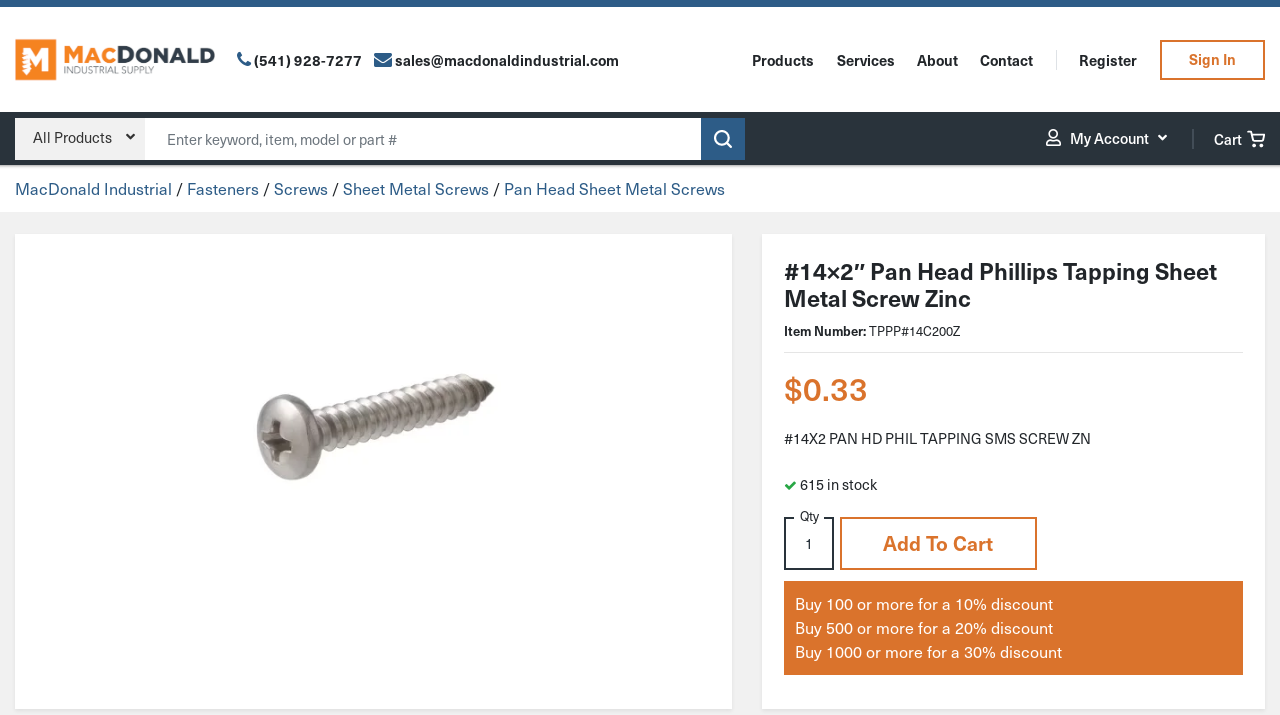

--- FILE ---
content_type: text/html; charset=UTF-8
request_url: https://macdonaldindustrial.com/product/14x2-pan-head-phillips-tapping-sheet-metal-screw-zinc/
body_size: 41888
content:
<!DOCTYPE html>
<html lang="en-US">

<head>

	<meta charset="UTF-8">
<script type="text/javascript">
/* <![CDATA[ */
var gform;gform||(document.addEventListener("gform_main_scripts_loaded",function(){gform.scriptsLoaded=!0}),document.addEventListener("gform/theme/scripts_loaded",function(){gform.themeScriptsLoaded=!0}),window.addEventListener("DOMContentLoaded",function(){gform.domLoaded=!0}),gform={domLoaded:!1,scriptsLoaded:!1,themeScriptsLoaded:!1,isFormEditor:()=>"function"==typeof InitializeEditor,callIfLoaded:function(o){return!(!gform.domLoaded||!gform.scriptsLoaded||!gform.themeScriptsLoaded&&!gform.isFormEditor()||(gform.isFormEditor()&&console.warn("The use of gform.initializeOnLoaded() is deprecated in the form editor context and will be removed in Gravity Forms 3.1."),o(),0))},initializeOnLoaded:function(o){gform.callIfLoaded(o)||(document.addEventListener("gform_main_scripts_loaded",()=>{gform.scriptsLoaded=!0,gform.callIfLoaded(o)}),document.addEventListener("gform/theme/scripts_loaded",()=>{gform.themeScriptsLoaded=!0,gform.callIfLoaded(o)}),window.addEventListener("DOMContentLoaded",()=>{gform.domLoaded=!0,gform.callIfLoaded(o)}))},hooks:{action:{},filter:{}},addAction:function(o,r,e,t){gform.addHook("action",o,r,e,t)},addFilter:function(o,r,e,t){gform.addHook("filter",o,r,e,t)},doAction:function(o){gform.doHook("action",o,arguments)},applyFilters:function(o){return gform.doHook("filter",o,arguments)},removeAction:function(o,r){gform.removeHook("action",o,r)},removeFilter:function(o,r,e){gform.removeHook("filter",o,r,e)},addHook:function(o,r,e,t,n){null==gform.hooks[o][r]&&(gform.hooks[o][r]=[]);var d=gform.hooks[o][r];null==n&&(n=r+"_"+d.length),gform.hooks[o][r].push({tag:n,callable:e,priority:t=null==t?10:t})},doHook:function(r,o,e){var t;if(e=Array.prototype.slice.call(e,1),null!=gform.hooks[r][o]&&((o=gform.hooks[r][o]).sort(function(o,r){return o.priority-r.priority}),o.forEach(function(o){"function"!=typeof(t=o.callable)&&(t=window[t]),"action"==r?t.apply(null,e):e[0]=t.apply(null,e)})),"filter"==r)return e[0]},removeHook:function(o,r,t,n){var e;null!=gform.hooks[o][r]&&(e=(e=gform.hooks[o][r]).filter(function(o,r,e){return!!(null!=n&&n!=o.tag||null!=t&&t!=o.priority)}),gform.hooks[o][r]=e)}});
/* ]]> */
</script>


	<meta name="viewport" content="width=device-width, initial-scale=1, shrink-to-fit=no">
	
	<meta name="google-site-verification" content="jXJloNBqZiPcBwJPIez3uePzI3Yt8t7TZfXcN5ZbKqQ" />
	
	<link rel="profile" href="http://gmpg.org/xfn/11">

	<meta name='robots' content='index, follow, max-image-preview:large, max-snippet:-1, max-video-preview:-1' />

	<!-- This site is optimized with the Yoast SEO plugin v26.5 - https://yoast.com/wordpress/plugins/seo/ -->
	<title>#14x2&quot; Pan Head Phillips Tapping Sheet Metal Screw Zinc - MacDonald Industrial Supply</title>
	<link rel="canonical" href="https://macdonaldindustrial.com/product/14x2-pan-head-phillips-tapping-sheet-metal-screw-zinc/" />
	<meta property="og:locale" content="en_US" />
	<meta property="og:type" content="article" />
	<meta property="og:title" content="#14x2&quot; Pan Head Phillips Tapping Sheet Metal Screw Zinc - MacDonald Industrial Supply" />
	<meta property="og:description" content="#14X2 PAN HD PHIL TAPPING SMS SCREW ZN" />
	<meta property="og:url" content="https://macdonaldindustrial.com/product/14x2-pan-head-phillips-tapping-sheet-metal-screw-zinc/" />
	<meta property="og:site_name" content="MacDonald Industrial Supply" />
	<meta property="article:modified_time" content="2024-11-06T18:54:52+00:00" />
	<meta property="og:image" content="https://macdonaldindustrial.com/wp-content/uploads/2023/02/pan-head-screw.png" />
	<meta property="og:image:width" content="600" />
	<meta property="og:image:height" content="600" />
	<meta property="og:image:type" content="image/png" />
	<meta name="twitter:card" content="summary_large_image" />
	<script type="application/ld+json" class="yoast-schema-graph">{"@context":"https://schema.org","@graph":[{"@type":["WebPage","ItemPage"],"@id":"https://macdonaldindustrial.com/product/14x2-pan-head-phillips-tapping-sheet-metal-screw-zinc/","url":"https://macdonaldindustrial.com/product/14x2-pan-head-phillips-tapping-sheet-metal-screw-zinc/","name":"#14x2\" Pan Head Phillips Tapping Sheet Metal Screw Zinc - MacDonald Industrial Supply","isPartOf":{"@id":"https://macdonaldindustrial.com/#website"},"primaryImageOfPage":{"@id":"https://macdonaldindustrial.com/product/14x2-pan-head-phillips-tapping-sheet-metal-screw-zinc/#primaryimage"},"image":{"@id":"https://macdonaldindustrial.com/product/14x2-pan-head-phillips-tapping-sheet-metal-screw-zinc/#primaryimage"},"thumbnailUrl":"https://macdonaldindustrial.com/wp-content/uploads/2023/02/pan-head-screw.png","datePublished":"2023-02-03T05:10:05+00:00","dateModified":"2024-11-06T18:54:52+00:00","breadcrumb":{"@id":"https://macdonaldindustrial.com/product/14x2-pan-head-phillips-tapping-sheet-metal-screw-zinc/#breadcrumb"},"inLanguage":"en-US","potentialAction":[{"@type":"ReadAction","target":["https://macdonaldindustrial.com/product/14x2-pan-head-phillips-tapping-sheet-metal-screw-zinc/"]}]},{"@type":"ImageObject","inLanguage":"en-US","@id":"https://macdonaldindustrial.com/product/14x2-pan-head-phillips-tapping-sheet-metal-screw-zinc/#primaryimage","url":"https://macdonaldindustrial.com/wp-content/uploads/2023/02/pan-head-screw.png","contentUrl":"https://macdonaldindustrial.com/wp-content/uploads/2023/02/pan-head-screw.png","width":600,"height":600},{"@type":"BreadcrumbList","@id":"https://macdonaldindustrial.com/product/14x2-pan-head-phillips-tapping-sheet-metal-screw-zinc/#breadcrumb","itemListElement":[{"@type":"ListItem","position":1,"name":"Home","item":"https://macdonaldindustrial.com/"},{"@type":"ListItem","position":2,"name":"Shop","item":"https://macdonaldindustrial.com/shop/"},{"@type":"ListItem","position":3,"name":"#14&#215;2&#8243; Pan Head Phillips Tapping Sheet Metal Screw Zinc"}]},{"@type":"WebSite","@id":"https://macdonaldindustrial.com/#website","url":"https://macdonaldindustrial.com/","name":"MacDonald Industrial Supply","description":"","publisher":{"@id":"https://macdonaldindustrial.com/#organization"},"potentialAction":[{"@type":"SearchAction","target":{"@type":"EntryPoint","urlTemplate":"https://macdonaldindustrial.com/?s={search_term_string}"},"query-input":{"@type":"PropertyValueSpecification","valueRequired":true,"valueName":"search_term_string"}}],"inLanguage":"en-US"},{"@type":"Organization","@id":"https://macdonaldindustrial.com/#organization","name":"Macdonald Industrial Supply","url":"https://macdonaldindustrial.com/","logo":{"@type":"ImageObject","inLanguage":"en-US","@id":"https://macdonaldindustrial.com/#/schema/logo/image/","url":"https://macdonaldindustrial.com/wp-content/uploads/2022/08/logo.png","contentUrl":"https://macdonaldindustrial.com/wp-content/uploads/2022/08/logo.png","width":472,"height":135,"caption":"Macdonald Industrial Supply"},"image":{"@id":"https://macdonaldindustrial.com/#/schema/logo/image/"}}]}</script>
	<!-- / Yoast SEO plugin. -->


<link rel='dns-prefetch' href='//www.googletagmanager.com' />
<link rel='dns-prefetch' href='//cdnjs.cloudflare.com' />
<link rel='dns-prefetch' href='//use.typekit.net' />
<link rel="alternate" type="application/rss+xml" title="MacDonald Industrial Supply &raquo; Feed" href="https://macdonaldindustrial.com/feed/" />
<link rel="alternate" type="application/rss+xml" title="MacDonald Industrial Supply &raquo; Comments Feed" href="https://macdonaldindustrial.com/comments/feed/" />
<link rel="alternate" type="application/rss+xml" title="MacDonald Industrial Supply &raquo; #14&#215;2&#8243; Pan Head Phillips Tapping Sheet Metal Screw Zinc Comments Feed" href="https://macdonaldindustrial.com/product/14x2-pan-head-phillips-tapping-sheet-metal-screw-zinc/feed/" />
<link rel="alternate" title="oEmbed (JSON)" type="application/json+oembed" href="https://macdonaldindustrial.com/wp-json/oembed/1.0/embed?url=https%3A%2F%2Fmacdonaldindustrial.com%2Fproduct%2F14x2-pan-head-phillips-tapping-sheet-metal-screw-zinc%2F" />
<link rel="alternate" title="oEmbed (XML)" type="text/xml+oembed" href="https://macdonaldindustrial.com/wp-json/oembed/1.0/embed?url=https%3A%2F%2Fmacdonaldindustrial.com%2Fproduct%2F14x2-pan-head-phillips-tapping-sheet-metal-screw-zinc%2F&#038;format=xml" />
<style id='wp-img-auto-sizes-contain-inline-css' type='text/css'>
img:is([sizes=auto i],[sizes^="auto," i]){contain-intrinsic-size:3000px 1500px}
/*# sourceURL=wp-img-auto-sizes-contain-inline-css */
</style>

<style id='classic-theme-styles-inline-css' type='text/css'>
/*! This file is auto-generated */
.wp-block-button__link{color:#fff;background-color:#32373c;border-radius:9999px;box-shadow:none;text-decoration:none;padding:calc(.667em + 2px) calc(1.333em + 2px);font-size:1.125em}.wp-block-file__button{background:#32373c;color:#fff;text-decoration:none}
/*# sourceURL=/wp-includes/css/classic-themes.min.css */
</style>
<link rel='stylesheet' id='photoswipe-css' href='https://macdonaldindustrial.com/wp-content/plugins/woocommerce/assets/css/photoswipe/photoswipe.min.css?ver=10.4.0' type='text/css' media='all' />
<link rel='stylesheet' id='photoswipe-default-skin-css' href='https://macdonaldindustrial.com/wp-content/plugins/woocommerce/assets/css/photoswipe/default-skin/default-skin.min.css?ver=10.4.0' type='text/css' media='all' />
<link rel='stylesheet' id='woocommerce-layout-css' href='https://macdonaldindustrial.com/wp-content/plugins/woocommerce/assets/css/woocommerce-layout.css?ver=10.4.0' type='text/css' media='all' />
<link rel='stylesheet' id='woocommerce-smallscreen-css' href='https://macdonaldindustrial.com/wp-content/plugins/woocommerce/assets/css/woocommerce-smallscreen.css?ver=10.4.0' type='text/css' media='only screen and (max-width: 768px)' />
<link rel='stylesheet' id='woocommerce-general-css' href='https://macdonaldindustrial.com/wp-content/plugins/woocommerce/assets/css/woocommerce.css?ver=10.4.0' type='text/css' media='all' />
<style id='woocommerce-inline-inline-css' type='text/css'>
.woocommerce form .form-row .required { visibility: visible; }
/*# sourceURL=woocommerce-inline-inline-css */
</style>
<link rel='preload' as='font' type='font/woff2' crossorigin='anonymous' id='tinvwl-webfont-font-css' href='https://macdonaldindustrial.com/wp-content/plugins/ti-woocommerce-wishlist-premium/assets/fonts/tinvwl-webfont.woff2?ver=xu2uyi'  media='all' />
<link rel='stylesheet' id='tinvwl-webfont-css' href='https://macdonaldindustrial.com/wp-content/plugins/ti-woocommerce-wishlist-premium/assets/css/webfont.min.css?ver=2.9.1' type='text/css' media='all' />
<link rel='stylesheet' id='tinvwl-css' href='https://macdonaldindustrial.com/wp-content/plugins/ti-woocommerce-wishlist-premium/assets/css/public.min.css?ver=2.9.1' type='text/css' media='all' />
<link rel='stylesheet' id='tinvwl-theme-css' href='https://macdonaldindustrial.com/wp-content/plugins/ti-woocommerce-wishlist-premium/assets/css/theme.min.css?ver=2.9.1' type='text/css' media='all' />
<style id='tinvwl-theme-inline-css' type='text/css'>
.tinv-wishlist .tinv-header h2 {color:#000000;font-size:40px;} .tinv-wishlist {color:#1a1a1a;} .tinv-wishlist,.tinv-wishlist button,.tinv-wishlist input,.tinv-wishlist select,.tinv-wishlist textarea,.tinv-wishlist button,.tinv-wishlist input[type="button"],.tinv-wishlist input[type="reset"],.tinv-wishlist input[type="submit"] {font-family:inherit;} .tinv-wishlist a:not(.tinvwl-button) {color:#007acc;text-decoration:underline;font-family:inherit;} .tinv-wishlist a:not(.tinvwl-button):hover,.tinv-wishlist a:not(.tinvwl-button):active,.tinv-wishlist a:not(.tinvwl-button):focus {color:#686868;} .tinv-wishlist input[type="text"],.tinv-wishlist input[type="email"],.tinv-wishlist input[type="url"],.tinv-wishlist input[type="password"],.tinv-wishlist input[type="search"],.tinv-wishlist input[type="tel"],.tinv-wishlist input[type="number"],.tinv-wishlist textarea,.tinv-wishlist select,.tinv-wishlist .product-quantity input[type="text"].qty {font-family:inherit;} .tinv-wishlist select {font-size:12px;} .tinv-wishlist .tinvwl_add_to_wishlist_button.tinvwl-skin-:before,.woocommerce ul.products li a.tinvwl-button.tinvwl_add_to_wishlist_button.tinvwl-skin-:before,.woocommerce ul.products li.product a.tinvwl-button.tinvwl_add_to_wishlist_button.tinvwl-skin-:before {color:#909090;} .tinv-wishlist .tinvwl_add_to_wishlist_button:hover:before,.woocommerce ul.products li a.tinvwl-button.tinvwl_add_to_wishlist_button:hover:before,.woocommerce ul.products li.product a.tinvwl-button.tinvwl_add_to_wishlist_button:hover:before {color:#000000;} .woocommerce ul.products li.product .tinvwl_add_to_wishlist_button.tinvwl-button {background-color:#ebe9eb;color:#515151;border-radius:3px;} .woocommerce ul.products li.product .tinvwl_add_to_wishlist_button.tinvwl-button:hover,.woocommerce ul.products li.product .tinvwl_add_to_wishlist_button.tinvwl-button:active,.woocommerce ul.products li.product .tinvwl_add_to_wishlist_button.tinvwl-button:focus {background-color:#dad8da;color:#515151;} .woocommerce ul.products li.product .tinvwl_add_to_wishlist_button {color:#007acc;font-family:inherit;font-size:16px;} .woocommerce ul.products li.product .tinvwl_add_to_wishlist_button:hover,.woocommerce ul.products li.product .tinvwl_add_to_wishlist_button:active,.woocommerce ul.products li.product .tinvwl_add_to_wishlist_button:focus {color:#686868;} .woocommerce div.product form.cart a.tinvwl_add_to_wishlist_button:before {color:#909090;} .woocommerce div.product form.cart a.tinvwl_add_to_wishlist_button:hover:before {color:#000000;} .woocommerce div.product form.cart .tinvwl_add_to_wishlist_button.tinvwl-button {background-color:#ebe9eb;color:#515151;border-radius:3px;} .woocommerce div.product form.cart .tinvwl_add_to_wishlist_button.tinvwl-button:hover,.woocommerce div.product form.cart .tinvwl_add_to_wishlist_button.tinvwl-button:active,.woocommerce div.product form.cart .tinvwl_add_to_wishlist_button.tinvwl-button:focus {background-color:#dad8da;color:#515151;} .woocommerce div.product form.cart .tinvwl_add_to_wishlist_button {color:#007acc;font-family:inherit;font-size:16px;} .woocommerce div.product form.cart .tinvwl_add_to_wishlist_button:hover,.woocommerce div.product form.cart .tinvwl_add_to_wishlist_button:active,.woocommerce div.product form.cart .tinvwl_add_to_wishlist_button:focus {color:#686868;} .tinv-wishlist button {background-color:#1a1a1a;color:#ffffff;font-family:inherit;font-size:14px;border-radius:2px;} .widget .tinvwl-search-submit:before {font-size:16px;} .woocommerce.tinv-wishlist #respond input#submit,.woocommerce.tinv-wishlist a.tinvwl-button,.woocommerce.tinv-wishlist button.tinvwl-button,.woocommerce.tinv-wishlist input.tinvwl-button {background-color:#ebe9eb;color:#515151;font-family:inherit;font-size:14px;border-radius:3px;} .woocommerce.tinv-wishlist #respond input#submit:hover,.woocommerce.tinv-wishlist a.tinvwl-button:hover,.woocommerce.tinv-wishlist button.tinvwl-button:hover,.woocommerce.tinv-wishlist input.tinvwl-button:hover {background-color:#dad8da;color:#515151;} .woocommerce.tinv-wishlist #respond input#submit.alt,.woocommerce.tinv-wishlist a.tinvwl-button.alt,.woocommerce.tinv-wishlist button.tinvwl-button.alt,.woocommerce.tinv-wishlist input.tinvwl-button.alt {background-color:#a46497;color:#ffffff;font-family:inherit;font-size:14px;border-radius:3px;} .woocommerce.tinv-wishlist #respond input#submit.alt:hover,.woocommerce.tinv-wishlist a.tinvwl-button.alt:hover,.woocommerce.tinv-wishlist button.tinvwl-button.alt:hover,.woocommerce.tinv-wishlist input.tinvwl-button.alt:hover {background-color:#935386;color:#ffffff;} .tinv-wishlist .tinv-wrapped-block {background-color:#f6f6f6;} .tinv-wishlist .tinv-wrapped-block input[type="text"],.tinv-wishlist .tinv-wrapped-block input[type="password"],.tinv-wishlist .tinv-wrapped-block input[type="search"] {font-family:inherit;} .tinv-wishlist .tinv-wrapped-block input::-webkit-input-placeholder {color:#1a1a1a;} .woocommerce-cart .tinv-wishlist .tinvwl_cart_to_wishlist_button:before {color:#909090;} .tinv-wishlist .tinvwl_all_cart_to_wishlist_button:before {color:#909090;} .tinv-wishlist table,.tinv-wishlist table td {background-color:#ffffff;} .tinv-wishlist table,.tinv-wishlist table th,.tinv-wishlist table td {border-color:#d1d1d1;} .tinv-wishlist table th {background-color:#ffffff;color:#1a1a1a;font-family:inherit;font-size:14px;} .tinv-wishlist table td {color:#686868;font-family:inherit;font-size:14px;} .tinv-wishlist td.product-price {color:#202020;font-family:inherit;font-size:16px;} .tinv-wishlist td.product-price ins span.amount {color:#ffffff;background-color:#007acc;} .tinv-wishlist .social-buttons li a {background-color:#ebe9eb;} .tinv-wishlist .social-buttons li a:hover {background-color:#dad8da;} .tinv-wishlist .social-buttons li a i:before {color:#333333;} .tinv-wishlist .social-buttons li a:hover i:before {color:#333333;} .tinv-wishlist .tinv-modal .tinv-modal-inner {background-color:#ffffff;color:#1a1a1a;} .tinv-wishlist .tinv-modal h2 {color:#000000;font-family:Georgia, serif;font-size:28px;} .tinv-wishlist .tinv-modal .tinv-modal-inner,.tinv-wishlist .tinv-modal .tinv-modal-inner select {font-family:inherit;font-size:16px;} .tinv-wishlist .tinv-modal .tinv-modal-inner input,.tinv-wishlist .tinv-modal .tinv-modal-inner select,.tinv-wishlist .tinv-modal .tinv-modal-inner textarea {background-color:#f6f6f6;border-color:#d1d1d1;color:#1a1a1a;} .tinv-wishlist .tinv-modal .tinv-modal-inner input,.tinv-wishlist .tinv-modal .tinv-modal-inner select {border-radius:2px;} .tinv-wishlist .tinv-modal .tinv-modal-inner input::-webkit-input-placeholder {color:#1a1a1a;} .tinv-wishlist .tinv-modal button.tinvwl-button,.tinv-wishlist .tinv-modal .tinv-close-modal {background-color:#ebe9eb;color:#515151;} .tinv-wishlist .tinv-modal button.tinvwl-button:hover,.tinv-wishlist .tinv-modal .tinv-close-modal:hover {background-color:#dad8da;color:#515151;} .tinv-wishlist .tinv-modal button:not(.tinvwl-button) {background-color:#1a1a1a;color:#ffffff;} .tinv-wishlist .tinv-modal button:not(.tinvwl-button):hover,.tinv-wishlist .tinv-modal button:not(.tinvwl-button):active,.tinv-wishlist .tinv-modal button:not(.tinvwl-button):focus {background-color:#007acc;color:#ffffff;} .wishlist_products_counter .widget_wishlist {background-color:#ffffff;box-shadow:0px 10px 50px 0px rgba(162,162,162,0.2);-webkit-box-shadow:0px 10px 50px 0px rgba(162,162,162,0.2);-moz-box-shadow:0px 10px 50px 0px rgba(162,162,162,0.2);} .widget-area .widget .wishlist_products_counter,.wishlist_products_counter .widget_wishlist,.wishlist_products_counter {color:#6b6b6b;font-family:inherit;} .widget-area .widget .wishlist_products_counter .wishlist_products_counter_number,.wishlist_products_counter .wishlist_products_counter_number,.widget-area .widget .wishlist_products_counter .wishlist_products_counter_text,.wishlist_products_counter .wishlist_products_counter_text {color:#909090;} div.wishlist_products_counter .wishlist_products_counter_wishlist.widget_wishlist ul.wishlist_list_titles li > a:hover,div.wishlist_products_counter .wishlist_products_counter_wishlist.widget_wishlist ul.wishlist_list_titles li > a {color:#a46497;} .widget-area .widget .wishlist_products_counter .widget_wishlist a,.wishlist_products_counter .widget_wishlist a {color:#282828;} .widget-area .widget .wishlist_products_counter .widget_wishlist a:hover,.wishlist_products_counter .widget_wishlist a:hover {color:#6b6b6b;} .wishlist_products_counter:before {color:#909090;} .wishlist_products_counter.wishlist-counter-with-products:before {color:#000000;}
/*# sourceURL=tinvwl-theme-inline-css */
</style>
<link rel='stylesheet' id='macdonald-styles-css' href='https://macdonaldindustrial.com/wp-content/themes/macdonald/css/theme.min.css?ver=1.0.1744218316' type='text/css' media='all' />
<link rel='stylesheet' id='macdonald-fontawesome-css' href='https://cdnjs.cloudflare.com/ajax/libs/font-awesome/5.15.4/css/all.min.css?ver=1.0.1744218316' type='text/css' media='all' />
<link rel='stylesheet' id='macdonald-fonts-css' href='https://use.typekit.net/wsw7tcx.css?ver=1.0.1744218316' type='text/css' media='all' />
<link rel='stylesheet' id='searchwp-live-search-css' href='https://macdonaldindustrial.com/wp-content/plugins/searchwp-live-ajax-search/assets/styles/style.min.css?ver=1.8.7' type='text/css' media='all' />
<style id='searchwp-live-search-inline-css' type='text/css'>
.searchwp-live-search-result .searchwp-live-search-result--title a {
  font-size: 16px;
}
.searchwp-live-search-result .searchwp-live-search-result--price {
  font-size: 14px;
}
.searchwp-live-search-result .searchwp-live-search-result--add-to-cart .button {
  font-size: 14px;
}

/*# sourceURL=searchwp-live-search-inline-css */
</style>
<link rel='stylesheet' id='wc_stripe_express_checkout_style-css' href='https://macdonaldindustrial.com/wp-content/plugins/woocommerce-gateway-stripe/build/express-checkout.css?ver=f49792bd42ded7e3e1cb' type='text/css' media='all' />
<link rel='stylesheet' id='shiftnav-css' href='https://macdonaldindustrial.com/wp-content/plugins/shiftnav-pro/pro/assets/css/shiftnav.min.css?ver=10.8.0.1' type='text/css' media='all' />
<link rel='stylesheet' id='ubermenu-css' href='https://macdonaldindustrial.com/wp-content/plugins/ubermenu/pro/assets/css/ubermenu.min.css?ver=3.8.5' type='text/css' media='all' />
<link rel='stylesheet' id='ubermenu-minimal-css' href='https://macdonaldindustrial.com/wp-content/plugins/ubermenu/assets/css/skins/minimal.css?ver=6.9' type='text/css' media='all' />
<link rel='stylesheet' id='ubermenu-font-awesome-all-css' href='https://macdonaldindustrial.com/wp-content/plugins/ubermenu/assets/fontawesome/css/all.min.css?ver=6.9' type='text/css' media='all' />
<link rel='stylesheet' id='shiftnav-font-awesome-css' href='https://macdonaldindustrial.com/wp-content/plugins/shiftnav-pro/assets/css/fontawesome/css/font-awesome.min.css?ver=10.8.0.1' type='text/css' media='all' />
<link rel='stylesheet' id='shiftnav-light-css' href='https://macdonaldindustrial.com/wp-content/plugins/shiftnav-pro/assets/css/skins/light.css?ver=10.8.0.1' type='text/css' media='all' />
<script type="text/javascript" id="woocommerce-google-analytics-integration-gtag-js-after">
/* <![CDATA[ */
/* Google Analytics for WooCommerce (gtag.js) */
					window.dataLayer = window.dataLayer || [];
					function gtag(){dataLayer.push(arguments);}
					// Set up default consent state.
					for ( const mode of [{"analytics_storage":"denied","ad_storage":"denied","ad_user_data":"denied","ad_personalization":"denied","region":["AT","BE","BG","HR","CY","CZ","DK","EE","FI","FR","DE","GR","HU","IS","IE","IT","LV","LI","LT","LU","MT","NL","NO","PL","PT","RO","SK","SI","ES","SE","GB","CH"]}] || [] ) {
						gtag( "consent", "default", { "wait_for_update": 500, ...mode } );
					}
					gtag("js", new Date());
					gtag("set", "developer_id.dOGY3NW", true);
					gtag("config", "G-GE3T0MLV0G", {"track_404":true,"allow_google_signals":true,"logged_in":false,"linker":{"domains":[],"allow_incoming":false},"custom_map":{"dimension1":"logged_in"}});
//# sourceURL=woocommerce-google-analytics-integration-gtag-js-after
/* ]]> */
</script>
<script type="text/javascript" src="https://macdonaldindustrial.com/wp-includes/js/jquery/jquery.min.js?ver=3.7.1" id="jquery-core-js"></script>
<script type="text/javascript" src="https://macdonaldindustrial.com/wp-includes/js/jquery/jquery-migrate.min.js?ver=3.4.1" id="jquery-migrate-js"></script>
<script type="text/javascript" src="https://macdonaldindustrial.com/wp-content/plugins/woocommerce/assets/js/jquery-blockui/jquery.blockUI.min.js?ver=2.7.0-wc.10.4.0" id="wc-jquery-blockui-js" data-wp-strategy="defer"></script>
<script type="text/javascript" id="wc-add-to-cart-js-extra">
/* <![CDATA[ */
var wc_add_to_cart_params = {"ajax_url":"/wp-admin/admin-ajax.php","wc_ajax_url":"/?wc-ajax=%%endpoint%%","i18n_view_cart":"View cart","cart_url":"https://macdonaldindustrial.com/cart/","is_cart":"","cart_redirect_after_add":"no"};
//# sourceURL=wc-add-to-cart-js-extra
/* ]]> */
</script>
<script type="text/javascript" src="https://macdonaldindustrial.com/wp-content/plugins/woocommerce/assets/js/frontend/add-to-cart.min.js?ver=10.4.0" id="wc-add-to-cart-js" defer="defer" data-wp-strategy="defer"></script>
<script type="text/javascript" src="https://macdonaldindustrial.com/wp-content/plugins/woocommerce/assets/js/photoswipe/photoswipe.min.js?ver=4.1.1-wc.10.4.0" id="wc-photoswipe-js" defer="defer" data-wp-strategy="defer"></script>
<script type="text/javascript" src="https://macdonaldindustrial.com/wp-content/plugins/woocommerce/assets/js/photoswipe/photoswipe-ui-default.min.js?ver=4.1.1-wc.10.4.0" id="wc-photoswipe-ui-default-js" defer="defer" data-wp-strategy="defer"></script>
<script type="text/javascript" id="wc-single-product-js-extra">
/* <![CDATA[ */
var wc_single_product_params = {"i18n_required_rating_text":"Please select a rating","i18n_rating_options":["1 of 5 stars","2 of 5 stars","3 of 5 stars","4 of 5 stars","5 of 5 stars"],"i18n_product_gallery_trigger_text":"View full-screen image gallery","review_rating_required":"yes","flexslider":{"rtl":false,"animation":"slide","smoothHeight":true,"directionNav":false,"controlNav":"thumbnails","slideshow":false,"animationSpeed":500,"animationLoop":false,"allowOneSlide":false},"zoom_enabled":"","zoom_options":[],"photoswipe_enabled":"1","photoswipe_options":{"shareEl":false,"closeOnScroll":false,"history":false,"hideAnimationDuration":0,"showAnimationDuration":0},"flexslider_enabled":""};
//# sourceURL=wc-single-product-js-extra
/* ]]> */
</script>
<script type="text/javascript" src="https://macdonaldindustrial.com/wp-content/plugins/woocommerce/assets/js/frontend/single-product.min.js?ver=10.4.0" id="wc-single-product-js" defer="defer" data-wp-strategy="defer"></script>
<script type="text/javascript" src="https://macdonaldindustrial.com/wp-content/plugins/woocommerce/assets/js/js-cookie/js.cookie.min.js?ver=2.1.4-wc.10.4.0" id="wc-js-cookie-js" data-wp-strategy="defer"></script>
<script type="text/javascript" id="woocommerce-js-extra">
/* <![CDATA[ */
var woocommerce_params = {"ajax_url":"/wp-admin/admin-ajax.php","wc_ajax_url":"/?wc-ajax=%%endpoint%%","i18n_password_show":"Show password","i18n_password_hide":"Hide password"};
//# sourceURL=woocommerce-js-extra
/* ]]> */
</script>
<script type="text/javascript" src="https://macdonaldindustrial.com/wp-content/plugins/woocommerce/assets/js/frontend/woocommerce.min.js?ver=10.4.0" id="woocommerce-js" defer="defer" data-wp-strategy="defer"></script>
<link rel="EditURI" type="application/rsd+xml" title="RSD" href="https://macdonaldindustrial.com/xmlrpc.php?rsd" />
<link rel='shortlink' href='https://macdonaldindustrial.com/?p=49868' />

	<!-- ShiftNav CSS
	================================================================ -->
	<style type="text/css" id="shiftnav-dynamic-css">


/* Status: Loaded from Transient */

	</style>
	<!-- end ShiftNav CSS -->

	<style id="ubermenu-custom-generated-css">
/** Font Awesome 4 Compatibility **/
.fa{font-style:normal;font-variant:normal;font-weight:normal;font-family:FontAwesome;}

/** UberMenu Custom Menu Styles (Customizer) **/
/* main */
 .ubermenu-main.ubermenu-transition-fade .ubermenu-item .ubermenu-submenu-drop { margin-top:0; }
 .ubermenu-main .ubermenu-item-level-0 > .ubermenu-target { color:#ffffff; }
 .ubermenu.ubermenu-main .ubermenu-item-level-0 { margin:0px; }
 .ubermenu-main .ubermenu-item-level-0 > .ubermenu-target, .ubermenu-main .ubermenu-item-level-0 > .ubermenu-custom-content.ubermenu-custom-content-padded { padding-top:10px; padding-bottom:10px; }
/* product-menu */
 .ubermenu-product-menu .ubermenu-row { max-width:300px; margin-left:auto; margin-right:auto; }
 .ubermenu-product-menu.ubermenu-mobile-accordion-indent { --ubermenu-accordion-indent:20px; }
/* account-menu */
 .ubermenu-account-menu.ubermenu-transition-fade .ubermenu-item .ubermenu-submenu-drop { margin-top:0; }
/* footer-menu */
 .ubermenu-footer-menu.ubermenu-transition-fade .ubermenu-item .ubermenu-submenu-drop { margin-top:0; }
 .ubermenu-footer-menu .ubermenu-item-level-0 > .ubermenu-target { color:#ffffff; }
 .ubermenu.ubermenu-footer-menu .ubermenu-item-level-0 { margin:0px; }
 .ubermenu-footer-menu .ubermenu-item-level-0 > .ubermenu-target, .ubermenu-footer-menu .ubermenu-item-level-0 > .ubermenu-custom-content.ubermenu-custom-content-padded { padding-top:10px; padding-bottom:10px; }


/** UberMenu Custom Menu Item Styles (Menu Item Settings) **/
/* 27941 */  .ubermenu .ubermenu-submenu.ubermenu-submenu-id-27941 { width:180px; min-width:180px; }

/* Status: Loaded from Transient */

</style><!-- Google site verification - Google for WooCommerce -->
<meta name="google-site-verification" content="OUi5zfmq5IUCNuN6CWW2imADqEJyShC1wA41R-iUKKE" />
<link rel="shortcut icon" href="https://macdonaldindustrial.com/wp-content/themes/macdonald/favicon.png" /></style>    <script>
    (function($) {
        $(document).on('facetwp-loaded', function() {
            $('.facetwp-facet').each(function() {
                var $this = $(this);
                var facet_name = $this.attr('data-name');
                var facet_label = FWP.settings.labels[facet_name];

                // Create button and collapse div
                var buttonHtml = '<button class="btn btn-filter w-100 mb-2 facet-label d-flex justify-content-between" type="button" data-toggle="collapse" data-target="#collapse-' + facet_name + '" aria-expanded="false" aria-controls="collapse-' + facet_name + '">' + facet_label + '<i class="align-self-center fas fa-chevron-down"></i></button>';
                var collapseHtml = '<div class="collapse collapse-filter" id="collapse-' + facet_name + '"></div>';

                // Check if the facet label already exists
                if ( 'undefined' !== typeof FWP.settings.num_choices[facet_name] && FWP.settings.num_choices[facet_name] > 0 ) {
                    // Add button and collapsible content if not already present
                    if ($('.facet-label[data-target="#collapse-' + facet_name + '"]').length < 1) {
                        $this.before(buttonHtml); // Add button before the facet content
                        $this.wrap(collapseHtml); // Wrap the facet content inside the collapse div
                    }
                } else {
                    // Remove if no choices
                    $('.facet-label[data-target="#collapse-' + facet_name + '"]').remove();
                    $('#collapse-' + facet_name).remove();
                }
            });
        });
    })(jQuery);
    </script>
	<noscript><style>.woocommerce-product-gallery{ opacity: 1 !important; }</style></noscript>
	<link rel="icon" href="https://macdonaldindustrial.com/wp-content/uploads/2024/10/cropped-macdonaldindustrial-32x32.png" sizes="32x32" />
<link rel="icon" href="https://macdonaldindustrial.com/wp-content/uploads/2024/10/cropped-macdonaldindustrial-192x192.png" sizes="192x192" />
<link rel="apple-touch-icon" href="https://macdonaldindustrial.com/wp-content/uploads/2024/10/cropped-macdonaldindustrial-180x180.png" />
<meta name="msapplication-TileImage" content="https://macdonaldindustrial.com/wp-content/uploads/2024/10/cropped-macdonaldindustrial-270x270.png" />

<style id='global-styles-inline-css' type='text/css'>
:root{--wp--preset--aspect-ratio--square: 1;--wp--preset--aspect-ratio--4-3: 4/3;--wp--preset--aspect-ratio--3-4: 3/4;--wp--preset--aspect-ratio--3-2: 3/2;--wp--preset--aspect-ratio--2-3: 2/3;--wp--preset--aspect-ratio--16-9: 16/9;--wp--preset--aspect-ratio--9-16: 9/16;--wp--preset--color--black: #000000;--wp--preset--color--cyan-bluish-gray: #abb8c3;--wp--preset--color--white: #ffffff;--wp--preset--color--pale-pink: #f78da7;--wp--preset--color--vivid-red: #cf2e2e;--wp--preset--color--luminous-vivid-orange: #ff6900;--wp--preset--color--luminous-vivid-amber: #fcb900;--wp--preset--color--light-green-cyan: #7bdcb5;--wp--preset--color--vivid-green-cyan: #00d084;--wp--preset--color--pale-cyan-blue: #8ed1fc;--wp--preset--color--vivid-cyan-blue: #0693e3;--wp--preset--color--vivid-purple: #9b51e0;--wp--preset--gradient--vivid-cyan-blue-to-vivid-purple: linear-gradient(135deg,rgb(6,147,227) 0%,rgb(155,81,224) 100%);--wp--preset--gradient--light-green-cyan-to-vivid-green-cyan: linear-gradient(135deg,rgb(122,220,180) 0%,rgb(0,208,130) 100%);--wp--preset--gradient--luminous-vivid-amber-to-luminous-vivid-orange: linear-gradient(135deg,rgb(252,185,0) 0%,rgb(255,105,0) 100%);--wp--preset--gradient--luminous-vivid-orange-to-vivid-red: linear-gradient(135deg,rgb(255,105,0) 0%,rgb(207,46,46) 100%);--wp--preset--gradient--very-light-gray-to-cyan-bluish-gray: linear-gradient(135deg,rgb(238,238,238) 0%,rgb(169,184,195) 100%);--wp--preset--gradient--cool-to-warm-spectrum: linear-gradient(135deg,rgb(74,234,220) 0%,rgb(151,120,209) 20%,rgb(207,42,186) 40%,rgb(238,44,130) 60%,rgb(251,105,98) 80%,rgb(254,248,76) 100%);--wp--preset--gradient--blush-light-purple: linear-gradient(135deg,rgb(255,206,236) 0%,rgb(152,150,240) 100%);--wp--preset--gradient--blush-bordeaux: linear-gradient(135deg,rgb(254,205,165) 0%,rgb(254,45,45) 50%,rgb(107,0,62) 100%);--wp--preset--gradient--luminous-dusk: linear-gradient(135deg,rgb(255,203,112) 0%,rgb(199,81,192) 50%,rgb(65,88,208) 100%);--wp--preset--gradient--pale-ocean: linear-gradient(135deg,rgb(255,245,203) 0%,rgb(182,227,212) 50%,rgb(51,167,181) 100%);--wp--preset--gradient--electric-grass: linear-gradient(135deg,rgb(202,248,128) 0%,rgb(113,206,126) 100%);--wp--preset--gradient--midnight: linear-gradient(135deg,rgb(2,3,129) 0%,rgb(40,116,252) 100%);--wp--preset--font-size--small: 13px;--wp--preset--font-size--medium: 20px;--wp--preset--font-size--large: 36px;--wp--preset--font-size--x-large: 42px;--wp--preset--spacing--20: 0.44rem;--wp--preset--spacing--30: 0.67rem;--wp--preset--spacing--40: 1rem;--wp--preset--spacing--50: 1.5rem;--wp--preset--spacing--60: 2.25rem;--wp--preset--spacing--70: 3.38rem;--wp--preset--spacing--80: 5.06rem;--wp--preset--shadow--natural: 6px 6px 9px rgba(0, 0, 0, 0.2);--wp--preset--shadow--deep: 12px 12px 50px rgba(0, 0, 0, 0.4);--wp--preset--shadow--sharp: 6px 6px 0px rgba(0, 0, 0, 0.2);--wp--preset--shadow--outlined: 6px 6px 0px -3px rgb(255, 255, 255), 6px 6px rgb(0, 0, 0);--wp--preset--shadow--crisp: 6px 6px 0px rgb(0, 0, 0);}:where(.is-layout-flex){gap: 0.5em;}:where(.is-layout-grid){gap: 0.5em;}body .is-layout-flex{display: flex;}.is-layout-flex{flex-wrap: wrap;align-items: center;}.is-layout-flex > :is(*, div){margin: 0;}body .is-layout-grid{display: grid;}.is-layout-grid > :is(*, div){margin: 0;}:where(.wp-block-columns.is-layout-flex){gap: 2em;}:where(.wp-block-columns.is-layout-grid){gap: 2em;}:where(.wp-block-post-template.is-layout-flex){gap: 1.25em;}:where(.wp-block-post-template.is-layout-grid){gap: 1.25em;}.has-black-color{color: var(--wp--preset--color--black) !important;}.has-cyan-bluish-gray-color{color: var(--wp--preset--color--cyan-bluish-gray) !important;}.has-white-color{color: var(--wp--preset--color--white) !important;}.has-pale-pink-color{color: var(--wp--preset--color--pale-pink) !important;}.has-vivid-red-color{color: var(--wp--preset--color--vivid-red) !important;}.has-luminous-vivid-orange-color{color: var(--wp--preset--color--luminous-vivid-orange) !important;}.has-luminous-vivid-amber-color{color: var(--wp--preset--color--luminous-vivid-amber) !important;}.has-light-green-cyan-color{color: var(--wp--preset--color--light-green-cyan) !important;}.has-vivid-green-cyan-color{color: var(--wp--preset--color--vivid-green-cyan) !important;}.has-pale-cyan-blue-color{color: var(--wp--preset--color--pale-cyan-blue) !important;}.has-vivid-cyan-blue-color{color: var(--wp--preset--color--vivid-cyan-blue) !important;}.has-vivid-purple-color{color: var(--wp--preset--color--vivid-purple) !important;}.has-black-background-color{background-color: var(--wp--preset--color--black) !important;}.has-cyan-bluish-gray-background-color{background-color: var(--wp--preset--color--cyan-bluish-gray) !important;}.has-white-background-color{background-color: var(--wp--preset--color--white) !important;}.has-pale-pink-background-color{background-color: var(--wp--preset--color--pale-pink) !important;}.has-vivid-red-background-color{background-color: var(--wp--preset--color--vivid-red) !important;}.has-luminous-vivid-orange-background-color{background-color: var(--wp--preset--color--luminous-vivid-orange) !important;}.has-luminous-vivid-amber-background-color{background-color: var(--wp--preset--color--luminous-vivid-amber) !important;}.has-light-green-cyan-background-color{background-color: var(--wp--preset--color--light-green-cyan) !important;}.has-vivid-green-cyan-background-color{background-color: var(--wp--preset--color--vivid-green-cyan) !important;}.has-pale-cyan-blue-background-color{background-color: var(--wp--preset--color--pale-cyan-blue) !important;}.has-vivid-cyan-blue-background-color{background-color: var(--wp--preset--color--vivid-cyan-blue) !important;}.has-vivid-purple-background-color{background-color: var(--wp--preset--color--vivid-purple) !important;}.has-black-border-color{border-color: var(--wp--preset--color--black) !important;}.has-cyan-bluish-gray-border-color{border-color: var(--wp--preset--color--cyan-bluish-gray) !important;}.has-white-border-color{border-color: var(--wp--preset--color--white) !important;}.has-pale-pink-border-color{border-color: var(--wp--preset--color--pale-pink) !important;}.has-vivid-red-border-color{border-color: var(--wp--preset--color--vivid-red) !important;}.has-luminous-vivid-orange-border-color{border-color: var(--wp--preset--color--luminous-vivid-orange) !important;}.has-luminous-vivid-amber-border-color{border-color: var(--wp--preset--color--luminous-vivid-amber) !important;}.has-light-green-cyan-border-color{border-color: var(--wp--preset--color--light-green-cyan) !important;}.has-vivid-green-cyan-border-color{border-color: var(--wp--preset--color--vivid-green-cyan) !important;}.has-pale-cyan-blue-border-color{border-color: var(--wp--preset--color--pale-cyan-blue) !important;}.has-vivid-cyan-blue-border-color{border-color: var(--wp--preset--color--vivid-cyan-blue) !important;}.has-vivid-purple-border-color{border-color: var(--wp--preset--color--vivid-purple) !important;}.has-vivid-cyan-blue-to-vivid-purple-gradient-background{background: var(--wp--preset--gradient--vivid-cyan-blue-to-vivid-purple) !important;}.has-light-green-cyan-to-vivid-green-cyan-gradient-background{background: var(--wp--preset--gradient--light-green-cyan-to-vivid-green-cyan) !important;}.has-luminous-vivid-amber-to-luminous-vivid-orange-gradient-background{background: var(--wp--preset--gradient--luminous-vivid-amber-to-luminous-vivid-orange) !important;}.has-luminous-vivid-orange-to-vivid-red-gradient-background{background: var(--wp--preset--gradient--luminous-vivid-orange-to-vivid-red) !important;}.has-very-light-gray-to-cyan-bluish-gray-gradient-background{background: var(--wp--preset--gradient--very-light-gray-to-cyan-bluish-gray) !important;}.has-cool-to-warm-spectrum-gradient-background{background: var(--wp--preset--gradient--cool-to-warm-spectrum) !important;}.has-blush-light-purple-gradient-background{background: var(--wp--preset--gradient--blush-light-purple) !important;}.has-blush-bordeaux-gradient-background{background: var(--wp--preset--gradient--blush-bordeaux) !important;}.has-luminous-dusk-gradient-background{background: var(--wp--preset--gradient--luminous-dusk) !important;}.has-pale-ocean-gradient-background{background: var(--wp--preset--gradient--pale-ocean) !important;}.has-electric-grass-gradient-background{background: var(--wp--preset--gradient--electric-grass) !important;}.has-midnight-gradient-background{background: var(--wp--preset--gradient--midnight) !important;}.has-small-font-size{font-size: var(--wp--preset--font-size--small) !important;}.has-medium-font-size{font-size: var(--wp--preset--font-size--medium) !important;}.has-large-font-size{font-size: var(--wp--preset--font-size--large) !important;}.has-x-large-font-size{font-size: var(--wp--preset--font-size--x-large) !important;}
/*# sourceURL=global-styles-inline-css */
</style>
<link rel='stylesheet' id='wc-stripe-blocks-checkout-style-css' href='https://macdonaldindustrial.com/wp-content/plugins/woocommerce-gateway-stripe/build/upe-blocks.css?ver=1e1661bb3db973deba05' type='text/css' media='all' />
<link rel='stylesheet' id='wc-blocks-style-css' href='https://macdonaldindustrial.com/wp-content/plugins/woocommerce/assets/client/blocks/wc-blocks.css?ver=wc-10.4.0' type='text/css' media='all' />
<link rel='stylesheet' id='gform_basic-css' href='https://macdonaldindustrial.com/wp-content/plugins/gravityforms/assets/css/dist/basic.min.css?ver=2.9.23.2' type='text/css' media='all' />
<link rel='stylesheet' id='gform_theme_components-css' href='https://macdonaldindustrial.com/wp-content/plugins/gravityforms/assets/css/dist/theme-components.min.css?ver=2.9.23.2' type='text/css' media='all' />
<link rel='stylesheet' id='gform_theme-css' href='https://macdonaldindustrial.com/wp-content/plugins/gravityforms/assets/css/dist/theme.min.css?ver=2.9.23.2' type='text/css' media='all' />
<link rel='stylesheet' id='wc-stripe-upe-classic-css' href='https://macdonaldindustrial.com/wp-content/plugins/woocommerce-gateway-stripe/build/upe-classic.css?ver=10.2.0' type='text/css' media='all' />
<link rel='stylesheet' id='stripelink_styles-css' href='https://macdonaldindustrial.com/wp-content/plugins/woocommerce-gateway-stripe/assets/css/stripe-link.css?ver=10.2.0' type='text/css' media='all' />
</head>

<body class="wp-singular product-template-default single single-product postid-49868 wp-embed-responsive wp-theme-macdonald theme-macdonald woocommerce woocommerce-page woocommerce-no-js tinvwl-custom-style">

<div class="site" id="page">
		
	<div id="wrapper-navbar" class="border-top border-lg border-primary">
		
		
		<a class="skip-link sr-only sr-only-focusable" href="#content">Skip to content</a>

		<nav id="main-nav" class="navbar navbar-expand-md navbar-light" aria-labelledby="main-nav-label">

			<h2 id="main-nav-label" class="sr-only">
		
				Main Navigation		
			</h2>
		
			<div class="container">
				
				<div class="row justify-content-between">
					
					<div class="col-12 col-md-auto">
						
						<div class="d-flex justify-content-between justify-content-md-start">
								
							<div class="d-md-none align-self-center">
<!-- UberMenu [Configuration:product-menu] [Theme Loc:] [Integration:api] -->
<a class="ubermenu-responsive-toggle ubermenu-responsive-toggle-product-menu ubermenu-skin-minimal ubermenu-loc- ubermenu-responsive-toggle-content-align-left ubermenu-responsive-toggle-align-full ubermenu-responsive-toggle-icon-only ubermenu-responsive-toggle-close-icon-times " tabindex="0" data-ubermenu-target="ubermenu-product-menu-884"   aria-label="Toggle Menu"><i class="fas fa-bars" ></i></a><nav id="ubermenu-product-menu-884" class="ubermenu ubermenu-nojs ubermenu-product-menu ubermenu-menu-884 ubermenu-responsive ubermenu-responsive-default ubermenu-mobile-modal ubermenu-mobile-accordion ubermenu-mobile-accordion-single ubermenu-mobile-accordion-indent ubermenu-responsive-collapse ubermenu-horizontal ubermenu-transition-fade ubermenu-trigger-hover_intent ubermenu-skin-minimal  ubermenu-bar-align-left ubermenu-items-align-left ubermenu-disable-submenu-scroll ubermenu-sub-indicators ubermenu-retractors-responsive ubermenu-submenu-indicator-closes"><div class="ubermenu-mobile-header"><img src="https://macdonaldindustrial.com/wp-content/uploads/2022/08/logo.png" class="logo-mobile img-fluid mt-2 mb-2"></div><ul id="ubermenu-nav-product-menu-884" class="ubermenu-nav" data-title="Product Menu"><li class="ubermenu-item-header ubermenu-item ubermenu-item-type-post_type ubermenu-item-object-page ubermenu-item-has-children ubermenu-current_page_parent ubermenu-item-6292 ubermenu-item-level-0 ubermenu-column ubermenu-column-auto ubermenu-has-submenu-drop ubermenu-has-submenu-flyout" ><span class="ubermenu-target ubermenu-item-layout-default ubermenu-item-layout-text_only" tabindex="0"><span class="ubermenu-target-title ubermenu-target-text">All Products</span><i class='ubermenu-sub-indicator fas fa-angle-down'></i></span><ul  class="ubermenu-submenu ubermenu-submenu-id-6292 ubermenu-submenu-type-flyout ubermenu-submenu-drop ubermenu-submenu-align-left_edge_item"  ><li class="ubermenu-item ubermenu-item-type-taxonomy ubermenu-item-object-product_cat ubermenu-item-has-children ubermenu-item-50595 ubermenu-item-auto ubermenu-item-normal ubermenu-item-level-1 ubermenu-has-submenu-drop ubermenu-has-submenu-flyout" ><a class="ubermenu-target ubermenu-item-layout-default ubermenu-item-layout-image_left" href="https://macdonaldindustrial.com/product-category/abrasives/"><span class="ubermenu-target-title ubermenu-target-text">Abrasives</span><i class='ubermenu-sub-indicator fas fa-angle-down'></i></a><ul  class="ubermenu-submenu ubermenu-submenu-id-50595 ubermenu-submenu-type-auto ubermenu-submenu-type-flyout ubermenu-submenu-drop ubermenu-submenu-align-left_edge_item"  ><li class="ubermenu-item ubermenu-item-type-taxonomy ubermenu-item-object-product_cat ubermenu-item-50596 ubermenu-item-header ubermenu-item-level-2" ><a class="ubermenu-target ubermenu-item-layout-default ubermenu-item-layout-text_only" href="https://macdonaldindustrial.com/product-category/abrasives/"><span class="ubermenu-target-title ubermenu-target-text">Abrasives</span></a></li><!-- begin Dynamic Terms: [Dynamic Terms] 6294 count[17]  --><li class="ubermenu-item ubermenu-item-type-custom ubermenu-item-object-ubermenu-custom ubermenu-dynamic-term ubermenu-item-6294 ubermenu-item-6294-term-18071 ubermenu-item-auto ubermenu-item-normal ubermenu-item-level-2 ubermenu-relative" ><a class="ubermenu-target ubermenu-item-layout-image_above ubermenu-content-align-left" href="https://macdonaldindustrial.com/product-category/abrasives/abrasive-brushes/"><span class="ubermenu-target-title ubermenu-target-text">Abrasive Brushes</span></a></li><li class="ubermenu-item ubermenu-item-type-custom ubermenu-item-object-ubermenu-custom ubermenu-dynamic-term ubermenu-item-6294 ubermenu-item-6294-term-27925 ubermenu-item-auto ubermenu-item-normal ubermenu-item-level-2 ubermenu-relative" ><a class="ubermenu-target ubermenu-item-layout-image_above ubermenu-content-align-left" href="https://macdonaldindustrial.com/product-category/abrasives/backing-pads-arbors/"><span class="ubermenu-target-title ubermenu-target-text">Backing Pads &amp; Arbors</span></a></li><li class="ubermenu-item ubermenu-item-type-custom ubermenu-item-object-ubermenu-custom ubermenu-dynamic-term ubermenu-item-6294 ubermenu-item-6294-term-21846 ubermenu-item-auto ubermenu-item-normal ubermenu-item-level-2 ubermenu-relative" ><a class="ubermenu-target ubermenu-item-layout-image_above ubermenu-content-align-left" href="https://macdonaldindustrial.com/product-category/abrasives/bench-grinding-wheels/"><span class="ubermenu-target-title ubermenu-target-text">Bench Grinding Wheels</span></a></li><li class="ubermenu-item ubermenu-item-type-custom ubermenu-item-object-ubermenu-custom ubermenu-dynamic-term ubermenu-item-6294 ubermenu-item-6294-term-24466 ubermenu-item-auto ubermenu-item-normal ubermenu-item-level-2 ubermenu-relative" ><a class="ubermenu-target ubermenu-item-layout-image_above ubermenu-content-align-left" href="https://macdonaldindustrial.com/product-category/abrasives/buffing-wheels/"><span class="ubermenu-target-title ubermenu-target-text">Buffing Wheels</span></a></li><li class="ubermenu-item ubermenu-item-type-custom ubermenu-item-object-ubermenu-custom ubermenu-dynamic-term ubermenu-item-6294 ubermenu-item-6294-term-21868 ubermenu-item-auto ubermenu-item-normal ubermenu-item-level-2 ubermenu-relative" ><a class="ubermenu-target ubermenu-item-layout-image_above ubermenu-content-align-left" href="https://macdonaldindustrial.com/product-category/abrasives/carbide-burrs/"><span class="ubermenu-target-title ubermenu-target-text">Carbide Burrs</span></a></li><li class="ubermenu-item ubermenu-item-type-custom ubermenu-item-object-ubermenu-custom ubermenu-dynamic-term ubermenu-item-6294 ubermenu-item-6294-term-34562 ubermenu-item-auto ubermenu-item-normal ubermenu-item-level-2 ubermenu-relative" ><a class="ubermenu-target ubermenu-item-layout-image_above ubermenu-content-align-left" href="https://macdonaldindustrial.com/product-category/abrasives/clean-strip-discs/"><span class="ubermenu-target-title ubermenu-target-text">Clean &amp; Strip Discs</span></a></li><li class="ubermenu-item ubermenu-item-type-custom ubermenu-item-object-ubermenu-custom ubermenu-dynamic-term ubermenu-item-6294 ubermenu-item-6294-term-21721 ubermenu-item-auto ubermenu-item-normal ubermenu-item-level-2 ubermenu-relative" ><a class="ubermenu-target ubermenu-item-layout-image_above ubermenu-content-align-left" href="https://macdonaldindustrial.com/product-category/abrasives/cut-off-discs/"><span class="ubermenu-target-title ubermenu-target-text">Cut-Off Discs</span></a></li><li class="ubermenu-item ubermenu-item-type-custom ubermenu-item-object-ubermenu-custom ubermenu-dynamic-term ubermenu-item-6294 ubermenu-item-6294-term-21751 ubermenu-item-auto ubermenu-item-normal ubermenu-item-level-2 ubermenu-relative" ><a class="ubermenu-target ubermenu-item-layout-image_above ubermenu-content-align-left" href="https://macdonaldindustrial.com/product-category/abrasives/cut-off-wheels/"><span class="ubermenu-target-title ubermenu-target-text">Cut-Off Wheels</span></a></li><li class="ubermenu-item ubermenu-item-type-custom ubermenu-item-object-ubermenu-custom ubermenu-dynamic-term ubermenu-item-6294 ubermenu-item-6294-term-21859 ubermenu-item-auto ubermenu-item-normal ubermenu-item-level-2 ubermenu-relative" ><a class="ubermenu-target ubermenu-item-layout-image_above ubermenu-content-align-left" href="https://macdonaldindustrial.com/product-category/abrasives/flap-discs/"><span class="ubermenu-target-title ubermenu-target-text">Flap Discs</span></a></li><li class="ubermenu-item ubermenu-item-type-custom ubermenu-item-object-ubermenu-custom ubermenu-dynamic-term ubermenu-item-6294 ubermenu-item-6294-term-33048 ubermenu-item-auto ubermenu-item-normal ubermenu-item-level-2 ubermenu-relative" ><a class="ubermenu-target ubermenu-item-layout-image_above ubermenu-content-align-left" href="https://macdonaldindustrial.com/product-category/abrasives/flap-wheels/"><span class="ubermenu-target-title ubermenu-target-text">Flap Wheels</span></a></li><li class="ubermenu-item ubermenu-item-type-custom ubermenu-item-object-ubermenu-custom ubermenu-dynamic-term ubermenu-item-6294 ubermenu-item-6294-term-21797 ubermenu-item-auto ubermenu-item-normal ubermenu-item-level-2 ubermenu-relative" ><a class="ubermenu-target ubermenu-item-layout-image_above ubermenu-content-align-left" href="https://macdonaldindustrial.com/product-category/abrasives/grinding-discs/"><span class="ubermenu-target-title ubermenu-target-text">Grinding Discs</span></a></li><li class="ubermenu-item ubermenu-item-type-custom ubermenu-item-object-ubermenu-custom ubermenu-dynamic-term ubermenu-item-6294 ubermenu-item-6294-term-34446 ubermenu-item-auto ubermenu-item-normal ubermenu-item-level-2 ubermenu-relative" ><a class="ubermenu-target ubermenu-item-layout-image_above ubermenu-content-align-left" href="https://macdonaldindustrial.com/product-category/abrasives/grinding-stones/"><span class="ubermenu-target-title ubermenu-target-text">Grinding Stones</span></a></li><li class="ubermenu-item ubermenu-item-type-custom ubermenu-item-object-ubermenu-custom ubermenu-dynamic-term ubermenu-item-6294 ubermenu-item-6294-term-26918 ubermenu-item-auto ubermenu-item-normal ubermenu-item-level-2 ubermenu-relative" ><a class="ubermenu-target ubermenu-item-layout-image_above ubermenu-content-align-left" href="https://macdonaldindustrial.com/product-category/abrasives/sanding-discs/"><span class="ubermenu-target-title ubermenu-target-text">Sanding Discs</span></a></li><li class="ubermenu-item ubermenu-item-type-custom ubermenu-item-object-ubermenu-custom ubermenu-dynamic-term ubermenu-item-6294 ubermenu-item-6294-term-24702 ubermenu-item-auto ubermenu-item-normal ubermenu-item-level-2 ubermenu-relative" ><a class="ubermenu-target ubermenu-item-layout-image_above ubermenu-content-align-left" href="https://macdonaldindustrial.com/product-category/abrasives/sandpapers/"><span class="ubermenu-target-title ubermenu-target-text">Sandpapers</span></a></li><li class="ubermenu-item ubermenu-item-type-custom ubermenu-item-object-ubermenu-custom ubermenu-dynamic-term ubermenu-item-6294 ubermenu-item-6294-term-33233 ubermenu-item-auto ubermenu-item-normal ubermenu-item-level-2 ubermenu-relative" ><a class="ubermenu-target ubermenu-item-layout-image_above ubermenu-content-align-left" href="https://macdonaldindustrial.com/product-category/abrasives/shop-rolls/"><span class="ubermenu-target-title ubermenu-target-text">Shop Rolls</span></a></li><li class="ubermenu-item ubermenu-item-type-custom ubermenu-item-object-ubermenu-custom ubermenu-dynamic-term ubermenu-item-6294 ubermenu-item-6294-term-32901 ubermenu-item-auto ubermenu-item-normal ubermenu-item-level-2 ubermenu-relative" ><a class="ubermenu-target ubermenu-item-layout-image_above ubermenu-content-align-left" href="https://macdonaldindustrial.com/product-category/abrasives/steel-wools/"><span class="ubermenu-target-title ubermenu-target-text">Steel Wool</span></a></li><li class="ubermenu-item ubermenu-item-type-custom ubermenu-item-object-ubermenu-custom ubermenu-dynamic-term ubermenu-item-6294 ubermenu-item-6294-term-27938 ubermenu-item-auto ubermenu-item-normal ubermenu-item-level-2 ubermenu-relative" ><a class="ubermenu-target ubermenu-item-layout-image_above ubermenu-content-align-left" href="https://macdonaldindustrial.com/product-category/abrasives/surface-conditioning/"><span class="ubermenu-target-title ubermenu-target-text">Surface Conditioning</span></a></li><!-- end Dynamic Terms: [Dynamic Terms] 6294 --></ul></li><li class="ubermenu-item ubermenu-item-type-taxonomy ubermenu-item-object-product_cat ubermenu-item-has-children ubermenu-item-50599 ubermenu-item-auto ubermenu-item-normal ubermenu-item-level-1 ubermenu-has-submenu-drop ubermenu-has-submenu-flyout" ><a class="ubermenu-target ubermenu-item-layout-default ubermenu-item-layout-image_left" href="https://macdonaldindustrial.com/product-category/automotive/"><span class="ubermenu-target-title ubermenu-target-text">Automotive</span><i class='ubermenu-sub-indicator fas fa-angle-down'></i></a><ul  class="ubermenu-submenu ubermenu-submenu-id-50599 ubermenu-submenu-type-auto ubermenu-submenu-type-flyout ubermenu-submenu-drop ubermenu-submenu-align-left_edge_item"  ><li class="ubermenu-item ubermenu-item-type-taxonomy ubermenu-item-object-product_cat ubermenu-item-50600 ubermenu-item-header ubermenu-item-level-2" ><a class="ubermenu-target ubermenu-item-layout-default ubermenu-item-layout-text_only" href="https://macdonaldindustrial.com/product-category/automotive/"><span class="ubermenu-target-title ubermenu-target-text">Automotive</span></a></li><!-- begin Dynamic Terms: [Dynamic Terms] 28137 count[14]  --><li class="ubermenu-item ubermenu-item-type-custom ubermenu-item-object-ubermenu-custom ubermenu-dynamic-term ubermenu-item-28137 ubermenu-item-28137-term-18353 ubermenu-item-auto ubermenu-item-normal ubermenu-item-level-2" data-ubermenu-trigger="hover_intent" ><a class="ubermenu-target ubermenu-item-layout-default ubermenu-item-layout-text_only" href="https://macdonaldindustrial.com/product-category/automotive/automotive-cleaning-supplies/"><span class="ubermenu-target-title ubermenu-target-text">Automotive Cleaning Supplies</span></a></li><li class="ubermenu-item ubermenu-item-type-custom ubermenu-item-object-ubermenu-custom ubermenu-dynamic-term ubermenu-item-28137 ubermenu-item-28137-term-23139 ubermenu-item-auto ubermenu-item-normal ubermenu-item-level-2" data-ubermenu-trigger="hover_intent" ><a class="ubermenu-target ubermenu-item-layout-default ubermenu-item-layout-text_only" href="https://macdonaldindustrial.com/product-category/automotive/automotive-safety/"><span class="ubermenu-target-title ubermenu-target-text">Automotive Safety</span></a></li><li class="ubermenu-item ubermenu-item-type-custom ubermenu-item-object-ubermenu-custom ubermenu-dynamic-term ubermenu-item-28137 ubermenu-item-28137-term-18976 ubermenu-item-auto ubermenu-item-normal ubermenu-item-level-2" data-ubermenu-trigger="hover_intent" ><a class="ubermenu-target ubermenu-item-layout-default ubermenu-item-layout-text_only" href="https://macdonaldindustrial.com/product-category/automotive/automotive-tools/"><span class="ubermenu-target-title ubermenu-target-text">Automotive Tools</span></a></li><li class="ubermenu-item ubermenu-item-type-custom ubermenu-item-object-ubermenu-custom ubermenu-dynamic-term ubermenu-item-28137 ubermenu-item-28137-term-18459 ubermenu-item-auto ubermenu-item-normal ubermenu-item-level-2" data-ubermenu-trigger="hover_intent" ><a class="ubermenu-target ubermenu-item-layout-default ubermenu-item-layout-text_only" href="https://macdonaldindustrial.com/product-category/automotive/batteries-chargers-cables/"><span class="ubermenu-target-title ubermenu-target-text">Batteries, Chargers &amp; Cables</span></a></li><li class="ubermenu-item ubermenu-item-type-custom ubermenu-item-object-ubermenu-custom ubermenu-dynamic-term ubermenu-item-28137 ubermenu-item-28137-term-18424 ubermenu-item-auto ubermenu-item-normal ubermenu-item-level-2" data-ubermenu-trigger="hover_intent" ><a class="ubermenu-target ubermenu-item-layout-default ubermenu-item-layout-text_only" href="https://macdonaldindustrial.com/product-category/automotive/cargo-equipment-tie-downs-accessories/"><span class="ubermenu-target-title ubermenu-target-text">Cargo Equip., Tie Downs &amp; Accessories</span></a></li><li class="ubermenu-item ubermenu-item-type-custom ubermenu-item-object-ubermenu-custom ubermenu-dynamic-term ubermenu-item-28137 ubermenu-item-28137-term-18347 ubermenu-item-auto ubermenu-item-normal ubermenu-item-level-2" data-ubermenu-trigger="hover_intent" ><a class="ubermenu-target ubermenu-item-layout-default ubermenu-item-layout-text_only" href="https://macdonaldindustrial.com/product-category/automotive/fluids/"><span class="ubermenu-target-title ubermenu-target-text">Fluids</span></a></li><li class="ubermenu-item ubermenu-item-type-custom ubermenu-item-object-ubermenu-custom ubermenu-dynamic-term ubermenu-item-28137 ubermenu-item-28137-term-20083 ubermenu-item-auto ubermenu-item-normal ubermenu-item-level-2" data-ubermenu-trigger="hover_intent" ><a class="ubermenu-target ubermenu-item-layout-default ubermenu-item-layout-text_only" href="https://macdonaldindustrial.com/product-category/automotive/fuel-cans-fluid-containers-accessories/"><span class="ubermenu-target-title ubermenu-target-text">Fuel Cans, Fluid Containers &amp; Accessories</span></a></li><li class="ubermenu-item ubermenu-item-type-custom ubermenu-item-object-ubermenu-custom ubermenu-dynamic-term ubermenu-item-28137 ubermenu-item-28137-term-23123 ubermenu-item-auto ubermenu-item-normal ubermenu-item-level-2" data-ubermenu-trigger="hover_intent" ><a class="ubermenu-target ubermenu-item-layout-default ubermenu-item-layout-text_only" href="https://macdonaldindustrial.com/product-category/automotive/fuses/"><span class="ubermenu-target-title ubermenu-target-text">Fuses</span></a></li><li class="ubermenu-item ubermenu-item-type-custom ubermenu-item-object-ubermenu-custom ubermenu-dynamic-term ubermenu-item-28137 ubermenu-item-28137-term-25562 ubermenu-item-auto ubermenu-item-normal ubermenu-item-level-2" data-ubermenu-trigger="hover_intent" ><a class="ubermenu-target ubermenu-item-layout-default ubermenu-item-layout-text_only" href="https://macdonaldindustrial.com/product-category/automotive/jacks-ramps-stands/"><span class="ubermenu-target-title ubermenu-target-text">Jacks, Ramps &amp; Stands</span></a></li><li class="ubermenu-item ubermenu-item-type-custom ubermenu-item-object-ubermenu-custom ubermenu-dynamic-term ubermenu-item-28137 ubermenu-item-28137-term-64912 ubermenu-item-auto ubermenu-item-normal ubermenu-item-level-2" data-ubermenu-trigger="hover_intent" ><a class="ubermenu-target ubermenu-item-layout-default ubermenu-item-layout-text_only" href="https://macdonaldindustrial.com/product-category/automotive/manifold-studs/"><span class="ubermenu-target-title ubermenu-target-text">Manifold Studs</span></a></li><li class="ubermenu-item ubermenu-item-type-custom ubermenu-item-object-ubermenu-custom ubermenu-dynamic-term ubermenu-item-28137 ubermenu-item-28137-term-23196 ubermenu-item-auto ubermenu-item-normal ubermenu-item-level-2" data-ubermenu-trigger="hover_intent" ><a class="ubermenu-target ubermenu-item-layout-default ubermenu-item-layout-text_only" href="https://macdonaldindustrial.com/product-category/automotive/motor-oils/"><span class="ubermenu-target-title ubermenu-target-text">Motor Oils</span></a></li><li class="ubermenu-item ubermenu-item-type-custom ubermenu-item-object-ubermenu-custom ubermenu-dynamic-term ubermenu-item-28137 ubermenu-item-28137-term-23172 ubermenu-item-auto ubermenu-item-normal ubermenu-item-level-2" data-ubermenu-trigger="hover_intent" ><a class="ubermenu-target ubermenu-item-layout-default ubermenu-item-layout-text_only" href="https://macdonaldindustrial.com/product-category/automotive/reflectors/"><span class="ubermenu-target-title ubermenu-target-text">Reflectors</span></a></li><li class="ubermenu-item ubermenu-item-type-custom ubermenu-item-object-ubermenu-custom ubermenu-dynamic-term ubermenu-item-28137 ubermenu-item-28137-term-18431 ubermenu-item-auto ubermenu-item-normal ubermenu-item-level-2" data-ubermenu-trigger="hover_intent" ><a class="ubermenu-target ubermenu-item-layout-default ubermenu-item-layout-text_only" href="https://macdonaldindustrial.com/product-category/automotive/repair-maintenance-supplies/"><span class="ubermenu-target-title ubermenu-target-text">Repair &amp; Maintenance Supplies</span></a></li><li class="ubermenu-item ubermenu-item-type-custom ubermenu-item-object-ubermenu-custom ubermenu-dynamic-term ubermenu-item-28137 ubermenu-item-28137-term-18340 ubermenu-item-auto ubermenu-item-normal ubermenu-item-level-2" data-ubermenu-trigger="hover_intent" ><a class="ubermenu-target ubermenu-item-layout-default ubermenu-item-layout-text_only" href="https://macdonaldindustrial.com/product-category/automotive/towing/"><span class="ubermenu-target-title ubermenu-target-text">Towing</span></a></li><!-- end Dynamic Terms: [Dynamic Terms] 28137 --></ul></li><li class="ubermenu-item ubermenu-item-type-taxonomy ubermenu-item-object-product_cat ubermenu-item-has-children ubermenu-item-50601 ubermenu-item-auto ubermenu-item-normal ubermenu-item-level-1 ubermenu-has-submenu-drop ubermenu-has-submenu-flyout" ><a class="ubermenu-target ubermenu-item-layout-default ubermenu-item-layout-image_left" href="https://macdonaldindustrial.com/product-category/building-materials/"><span class="ubermenu-target-title ubermenu-target-text">Building Materials</span><i class='ubermenu-sub-indicator fas fa-angle-down'></i></a><ul  class="ubermenu-submenu ubermenu-submenu-id-50601 ubermenu-submenu-type-auto ubermenu-submenu-type-flyout ubermenu-submenu-drop ubermenu-submenu-align-left_edge_item"  ><li class="ubermenu-item ubermenu-item-type-taxonomy ubermenu-item-object-product_cat ubermenu-item-50602 ubermenu-item-header ubermenu-item-level-2" ><a class="ubermenu-target ubermenu-item-layout-default ubermenu-item-layout-text_only" href="https://macdonaldindustrial.com/product-category/building-materials/"><span class="ubermenu-target-title ubermenu-target-text">Building Materials</span></a></li><!-- begin Dynamic Terms: [Dynamic Terms] 28134 count[3]  --><li class="ubermenu-item ubermenu-item-type-custom ubermenu-item-object-ubermenu-custom ubermenu-dynamic-term ubermenu-item-28134 ubermenu-item-28134-term-22176 ubermenu-item-auto ubermenu-item-normal ubermenu-item-level-2" data-ubermenu-trigger="hover_intent" ><a class="ubermenu-target ubermenu-item-layout-default ubermenu-item-layout-text_only" href="https://macdonaldindustrial.com/product-category/building-materials/builders-hardware/"><span class="ubermenu-target-title ubermenu-target-text">Builder's Hardware</span></a></li><li class="ubermenu-item ubermenu-item-type-custom ubermenu-item-object-ubermenu-custom ubermenu-dynamic-term ubermenu-item-28134 ubermenu-item-28134-term-20327 ubermenu-item-auto ubermenu-item-normal ubermenu-item-level-2" data-ubermenu-trigger="hover_intent" ><a class="ubermenu-target ubermenu-item-layout-default ubermenu-item-layout-text_only" href="https://macdonaldindustrial.com/product-category/building-materials/concrete-mortar/"><span class="ubermenu-target-title ubermenu-target-text">Concrete &amp; Mortar</span></a></li><li class="ubermenu-item ubermenu-item-type-custom ubermenu-item-object-ubermenu-custom ubermenu-dynamic-term ubermenu-item-28134 ubermenu-item-28134-term-23813 ubermenu-item-auto ubermenu-item-normal ubermenu-item-level-2" data-ubermenu-trigger="hover_intent" ><a class="ubermenu-target ubermenu-item-layout-default ubermenu-item-layout-text_only" href="https://macdonaldindustrial.com/product-category/building-materials/plastic-vinyl-sheeting/"><span class="ubermenu-target-title ubermenu-target-text">Plastic &amp; Vinyl Sheeting</span></a></li><!-- end Dynamic Terms: [Dynamic Terms] 28134 --></ul></li><li class="ubermenu-item ubermenu-item-type-taxonomy ubermenu-item-object-product_cat ubermenu-item-has-children ubermenu-item-50603 ubermenu-item-auto ubermenu-item-normal ubermenu-item-level-1 ubermenu-has-submenu-drop ubermenu-has-submenu-flyout" ><a class="ubermenu-target ubermenu-item-layout-default ubermenu-item-layout-image_left" href="https://macdonaldindustrial.com/product-category/cutting-threading-tools/"><span class="ubermenu-target-title ubermenu-target-text">Cutting &amp; Threading Tools</span><i class='ubermenu-sub-indicator fas fa-angle-down'></i></a><ul  class="ubermenu-submenu ubermenu-submenu-id-50603 ubermenu-submenu-type-auto ubermenu-submenu-type-flyout ubermenu-submenu-drop ubermenu-submenu-align-left_edge_item"  ><li class="ubermenu-item ubermenu-item-type-taxonomy ubermenu-item-object-product_cat ubermenu-item-50604 ubermenu-item-header ubermenu-item-level-2" ><a class="ubermenu-target ubermenu-item-layout-default ubermenu-item-layout-text_only" href="https://macdonaldindustrial.com/product-category/cutting-threading-tools/"><span class="ubermenu-target-title ubermenu-target-text">Cutting &amp; Threading Tools</span></a></li><!-- begin Dynamic Terms: [Dynamic Terms] 28135 count[14]  --><li class="ubermenu-item ubermenu-item-type-custom ubermenu-item-object-ubermenu-custom ubermenu-dynamic-term ubermenu-item-28135 ubermenu-item-28135-term-29382 ubermenu-item-auto ubermenu-item-normal ubermenu-item-level-2" data-ubermenu-trigger="hover_intent" ><a class="ubermenu-target ubermenu-item-layout-default ubermenu-item-layout-text_only" href="https://macdonaldindustrial.com/product-category/cutting-threading-tools/annular-cutters/"><span class="ubermenu-target-title ubermenu-target-text">Annular Cutters</span></a></li><li class="ubermenu-item ubermenu-item-type-custom ubermenu-item-object-ubermenu-custom ubermenu-dynamic-term ubermenu-item-28135 ubermenu-item-28135-term-20234 ubermenu-item-auto ubermenu-item-normal ubermenu-item-level-2" data-ubermenu-trigger="hover_intent" ><a class="ubermenu-target ubermenu-item-layout-default ubermenu-item-layout-text_only" href="https://macdonaldindustrial.com/product-category/cutting-threading-tools/auger-drill-bits/"><span class="ubermenu-target-title ubermenu-target-text">Auger Drill Bits</span></a></li><li class="ubermenu-item ubermenu-item-type-custom ubermenu-item-object-ubermenu-custom ubermenu-dynamic-term ubermenu-item-28135 ubermenu-item-28135-term-31087 ubermenu-item-auto ubermenu-item-normal ubermenu-item-level-2" data-ubermenu-trigger="hover_intent" ><a class="ubermenu-target ubermenu-item-layout-default ubermenu-item-layout-text_only" href="https://macdonaldindustrial.com/product-category/cutting-threading-tools/carbide-holecutters/"><span class="ubermenu-target-title ubermenu-target-text">Carbide Holecutters</span></a></li><li class="ubermenu-item ubermenu-item-type-custom ubermenu-item-object-ubermenu-custom ubermenu-dynamic-term ubermenu-item-28135 ubermenu-item-28135-term-17830 ubermenu-item-auto ubermenu-item-normal ubermenu-item-level-2" data-ubermenu-trigger="hover_intent" ><a class="ubermenu-target ubermenu-item-layout-default ubermenu-item-layout-text_only" href="https://macdonaldindustrial.com/product-category/cutting-threading-tools/countersink-bits/"><span class="ubermenu-target-title ubermenu-target-text">Countersink Bits</span></a></li><li class="ubermenu-item ubermenu-item-type-custom ubermenu-item-object-ubermenu-custom ubermenu-dynamic-term ubermenu-item-28135 ubermenu-item-28135-term-17750 ubermenu-item-auto ubermenu-item-normal ubermenu-item-level-2" data-ubermenu-trigger="hover_intent" ><a class="ubermenu-target ubermenu-item-layout-default ubermenu-item-layout-text_only" href="https://macdonaldindustrial.com/product-category/cutting-threading-tools/deburring-tools/"><span class="ubermenu-target-title ubermenu-target-text">Deburring Tools</span></a></li><li class="ubermenu-item ubermenu-item-type-custom ubermenu-item-object-ubermenu-custom ubermenu-dynamic-term ubermenu-item-28135 ubermenu-item-28135-term-38309 ubermenu-item-auto ubermenu-item-normal ubermenu-item-level-2" data-ubermenu-trigger="hover_intent" ><a class="ubermenu-target ubermenu-item-layout-default ubermenu-item-layout-text_only" href="https://macdonaldindustrial.com/product-category/cutting-threading-tools/drill-bit-storage/"><span class="ubermenu-target-title ubermenu-target-text">Drill Bit Storage</span></a></li><li class="ubermenu-item ubermenu-item-type-custom ubermenu-item-object-ubermenu-custom ubermenu-dynamic-term ubermenu-item-28135 ubermenu-item-28135-term-24452 ubermenu-item-auto ubermenu-item-normal ubermenu-item-level-2" data-ubermenu-trigger="hover_intent" ><a class="ubermenu-target ubermenu-item-layout-default ubermenu-item-layout-text_only" href="https://macdonaldindustrial.com/product-category/cutting-threading-tools/drill-bits/"><span class="ubermenu-target-title ubermenu-target-text">Drill Bits</span></a></li><li class="ubermenu-item ubermenu-item-type-custom ubermenu-item-object-ubermenu-custom ubermenu-dynamic-term ubermenu-item-28135 ubermenu-item-28135-term-32143 ubermenu-item-auto ubermenu-item-normal ubermenu-item-level-2" data-ubermenu-trigger="hover_intent" ><a class="ubermenu-target ubermenu-item-layout-default ubermenu-item-layout-text_only" href="https://macdonaldindustrial.com/product-category/cutting-threading-tools/forstner-bits/"><span class="ubermenu-target-title ubermenu-target-text">Forstner Bits</span></a></li><li class="ubermenu-item ubermenu-item-type-custom ubermenu-item-object-ubermenu-custom ubermenu-dynamic-term ubermenu-item-28135 ubermenu-item-28135-term-22458 ubermenu-item-auto ubermenu-item-normal ubermenu-item-level-2" data-ubermenu-trigger="hover_intent" ><a class="ubermenu-target ubermenu-item-layout-default ubermenu-item-layout-text_only" href="https://macdonaldindustrial.com/product-category/cutting-threading-tools/hammer-breaker-bits/"><span class="ubermenu-target-title ubermenu-target-text">Hammer &amp; Breaker Bits</span></a></li><li class="ubermenu-item ubermenu-item-type-custom ubermenu-item-object-ubermenu-custom ubermenu-dynamic-term ubermenu-item-28135 ubermenu-item-28135-term-29508 ubermenu-item-auto ubermenu-item-normal ubermenu-item-level-2" data-ubermenu-trigger="hover_intent" ><a class="ubermenu-target ubermenu-item-layout-default ubermenu-item-layout-text_only" href="https://macdonaldindustrial.com/product-category/cutting-threading-tools/reamers/"><span class="ubermenu-target-title ubermenu-target-text">Reamers</span></a></li><li class="ubermenu-item ubermenu-item-type-custom ubermenu-item-object-ubermenu-custom ubermenu-dynamic-term ubermenu-item-28135 ubermenu-item-28135-term-19596 ubermenu-item-auto ubermenu-item-normal ubermenu-item-level-2" data-ubermenu-trigger="hover_intent" ><a class="ubermenu-target ubermenu-item-layout-default ubermenu-item-layout-text_only" href="https://macdonaldindustrial.com/product-category/cutting-threading-tools/screw-bolt-extractors/"><span class="ubermenu-target-title ubermenu-target-text">Screw &amp; Bolt Extractors</span></a></li><li class="ubermenu-item ubermenu-item-type-custom ubermenu-item-object-ubermenu-custom ubermenu-dynamic-term ubermenu-item-28135 ubermenu-item-28135-term-37211 ubermenu-item-auto ubermenu-item-normal ubermenu-item-level-2" data-ubermenu-trigger="hover_intent" ><a class="ubermenu-target ubermenu-item-layout-default ubermenu-item-layout-text_only" href="https://macdonaldindustrial.com/product-category/cutting-threading-tools/spade-bits-sets/"><span class="ubermenu-target-title ubermenu-target-text">Spade Bits &amp; Sets</span></a></li><li class="ubermenu-item ubermenu-item-type-custom ubermenu-item-object-ubermenu-custom ubermenu-dynamic-term ubermenu-item-28135 ubermenu-item-28135-term-37212 ubermenu-item-auto ubermenu-item-normal ubermenu-item-level-2" data-ubermenu-trigger="hover_intent" ><a class="ubermenu-target ubermenu-item-layout-default ubermenu-item-layout-text_only" href="https://macdonaldindustrial.com/product-category/cutting-threading-tools/step-drill-bits-sets/"><span class="ubermenu-target-title ubermenu-target-text">Step Drill Bits &amp; Sets</span></a></li><li class="ubermenu-item ubermenu-item-type-custom ubermenu-item-object-ubermenu-custom ubermenu-dynamic-term ubermenu-item-28135 ubermenu-item-28135-term-19574 ubermenu-item-auto ubermenu-item-normal ubermenu-item-level-2" data-ubermenu-trigger="hover_intent" ><a class="ubermenu-target ubermenu-item-layout-default ubermenu-item-layout-text_only" href="https://macdonaldindustrial.com/product-category/cutting-threading-tools/taps-dies/"><span class="ubermenu-target-title ubermenu-target-text">Taps &amp; Dies</span></a></li><!-- end Dynamic Terms: [Dynamic Terms] 28135 --></ul></li><li class="ubermenu-item ubermenu-item-type-taxonomy ubermenu-item-object-product_cat ubermenu-item-has-children ubermenu-item-50605 ubermenu-item-auto ubermenu-item-normal ubermenu-item-level-1 ubermenu-has-submenu-drop ubermenu-has-submenu-flyout" ><a class="ubermenu-target ubermenu-item-layout-default ubermenu-item-layout-image_left" href="https://macdonaldindustrial.com/product-category/electrical/"><span class="ubermenu-target-title ubermenu-target-text">Electrical</span><i class='ubermenu-sub-indicator fas fa-angle-down'></i></a><ul  class="ubermenu-submenu ubermenu-submenu-id-50605 ubermenu-submenu-type-auto ubermenu-submenu-type-flyout ubermenu-submenu-drop ubermenu-submenu-align-left_edge_item"  ><li class="ubermenu-item ubermenu-item-type-taxonomy ubermenu-item-object-product_cat ubermenu-item-50606 ubermenu-item-header ubermenu-item-level-2" ><a class="ubermenu-target ubermenu-item-layout-default ubermenu-item-layout-text_only" href="https://macdonaldindustrial.com/product-category/electrical/"><span class="ubermenu-target-title ubermenu-target-text">Electrical</span></a></li><!-- begin Dynamic Terms: [Dynamic Terms] 28136 count[22]  --><li class="ubermenu-item ubermenu-item-type-custom ubermenu-item-object-ubermenu-custom ubermenu-dynamic-term ubermenu-item-28136 ubermenu-item-28136-term-18944 ubermenu-item-auto ubermenu-item-normal ubermenu-item-level-2" data-ubermenu-trigger="hover_intent" ><a class="ubermenu-target ubermenu-item-layout-default ubermenu-item-layout-text_only" href="https://macdonaldindustrial.com/product-category/electrical/batteries/"><span class="ubermenu-target-title ubermenu-target-text">Batteries</span></a></li><li class="ubermenu-item ubermenu-item-type-custom ubermenu-item-object-ubermenu-custom ubermenu-dynamic-term ubermenu-item-28136 ubermenu-item-28136-term-25126 ubermenu-item-auto ubermenu-item-normal ubermenu-item-level-2" data-ubermenu-trigger="hover_intent" ><a class="ubermenu-target ubermenu-item-layout-default ubermenu-item-layout-text_only" href="https://macdonaldindustrial.com/product-category/electrical/building-wires/"><span class="ubermenu-target-title ubermenu-target-text">Building Wires</span></a></li><li class="ubermenu-item ubermenu-item-type-custom ubermenu-item-object-ubermenu-custom ubermenu-dynamic-term ubermenu-item-28136 ubermenu-item-28136-term-34483 ubermenu-item-auto ubermenu-item-normal ubermenu-item-level-2" data-ubermenu-trigger="hover_intent" ><a class="ubermenu-target ubermenu-item-layout-default ubermenu-item-layout-text_only" href="https://macdonaldindustrial.com/product-category/electrical/cable-wire-staples/"><span class="ubermenu-target-title ubermenu-target-text">Cable &amp; Wire Staples</span></a></li><li class="ubermenu-item ubermenu-item-type-custom ubermenu-item-object-ubermenu-custom ubermenu-dynamic-term ubermenu-item-28136 ubermenu-item-28136-term-21532 ubermenu-item-auto ubermenu-item-normal ubermenu-item-level-2" data-ubermenu-trigger="hover_intent" ><a class="ubermenu-target ubermenu-item-layout-default ubermenu-item-layout-text_only" href="https://macdonaldindustrial.com/product-category/electrical/cable-ties/"><span class="ubermenu-target-title ubermenu-target-text">Cable Ties</span></a></li><li class="ubermenu-item ubermenu-item-type-custom ubermenu-item-object-ubermenu-custom ubermenu-dynamic-term ubermenu-item-28136 ubermenu-item-28136-term-48530 ubermenu-item-auto ubermenu-item-normal ubermenu-item-level-2" data-ubermenu-trigger="hover_intent" ><a class="ubermenu-target ubermenu-item-layout-default ubermenu-item-layout-text_only" href="https://macdonaldindustrial.com/product-category/electrical/circuit-breakers-fuses-load-centers/"><span class="ubermenu-target-title ubermenu-target-text">Circuit Breakers, Fuses &amp; Load Centers</span></a></li><li class="ubermenu-item ubermenu-item-type-custom ubermenu-item-object-ubermenu-custom ubermenu-dynamic-term ubermenu-item-28136 ubermenu-item-28136-term-23020 ubermenu-item-auto ubermenu-item-normal ubermenu-item-level-2" data-ubermenu-trigger="hover_intent" ><a class="ubermenu-target ubermenu-item-layout-default ubermenu-item-layout-text_only" href="https://macdonaldindustrial.com/product-category/electrical/conduits-fittings-hangers/"><span class="ubermenu-target-title ubermenu-target-text">Conduits, Fittings &amp; Hangers</span></a></li><li class="ubermenu-item ubermenu-item-type-custom ubermenu-item-object-ubermenu-custom ubermenu-dynamic-term ubermenu-item-28136 ubermenu-item-28136-term-18316 ubermenu-item-auto ubermenu-item-normal ubermenu-item-level-2" data-ubermenu-trigger="hover_intent" ><a class="ubermenu-target ubermenu-item-layout-default ubermenu-item-layout-text_only" href="https://macdonaldindustrial.com/product-category/electrical/cords-outlets-accessories/"><span class="ubermenu-target-title ubermenu-target-text">Cords, Outlets &amp; Accessories</span></a></li><li class="ubermenu-item ubermenu-item-type-custom ubermenu-item-object-ubermenu-custom ubermenu-dynamic-term ubermenu-item-28136 ubermenu-item-28136-term-18244 ubermenu-item-auto ubermenu-item-normal ubermenu-item-level-2" data-ubermenu-trigger="hover_intent" ><a class="ubermenu-target ubermenu-item-layout-default ubermenu-item-layout-text_only" href="https://macdonaldindustrial.com/product-category/electrical/electrical-boxes-accessories/"><span class="ubermenu-target-title ubermenu-target-text">Electrical Boxes &amp; Accessories</span></a></li><li class="ubermenu-item ubermenu-item-type-custom ubermenu-item-object-ubermenu-custom ubermenu-dynamic-term ubermenu-item-28136 ubermenu-item-28136-term-18204 ubermenu-item-auto ubermenu-item-normal ubermenu-item-level-2" data-ubermenu-trigger="hover_intent" ><a class="ubermenu-target ubermenu-item-layout-default ubermenu-item-layout-text_only" href="https://macdonaldindustrial.com/product-category/electrical/electrical-connectors-terminals/"><span class="ubermenu-target-title ubermenu-target-text">Electrical Connectors &amp; Terminals</span></a></li><li class="ubermenu-item ubermenu-item-type-custom ubermenu-item-object-ubermenu-custom ubermenu-dynamic-term ubermenu-item-28136 ubermenu-item-28136-term-51033 ubermenu-item-auto ubermenu-item-normal ubermenu-item-level-2" data-ubermenu-trigger="hover_intent" ><a class="ubermenu-target ubermenu-item-layout-default ubermenu-item-layout-text_only" href="https://macdonaldindustrial.com/product-category/electrical/electrical-part-degreasers/"><span class="ubermenu-target-title ubermenu-target-text">Electrical Part Degreasers</span></a></li><li class="ubermenu-item ubermenu-item-type-custom ubermenu-item-object-ubermenu-custom ubermenu-dynamic-term ubermenu-item-28136 ubermenu-item-28136-term-25210 ubermenu-item-auto ubermenu-item-normal ubermenu-item-level-2" data-ubermenu-trigger="hover_intent" ><a class="ubermenu-target ubermenu-item-layout-default ubermenu-item-layout-text_only" href="https://macdonaldindustrial.com/product-category/electrical/fish-tapes/"><span class="ubermenu-target-title ubermenu-target-text">Fish Tapes</span></a></li><li class="ubermenu-item ubermenu-item-type-custom ubermenu-item-object-ubermenu-custom ubermenu-dynamic-term ubermenu-item-28136 ubermenu-item-28136-term-18839 ubermenu-item-auto ubermenu-item-normal ubermenu-item-level-2" data-ubermenu-trigger="hover_intent" ><a class="ubermenu-target ubermenu-item-layout-default ubermenu-item-layout-text_only" href="https://macdonaldindustrial.com/product-category/electrical/flashlights-headlamps/"><span class="ubermenu-target-title ubermenu-target-text">Flashlights, Pen Lights, Headlamps &amp; Lanterns</span></a></li><li class="ubermenu-item ubermenu-item-type-custom ubermenu-item-object-ubermenu-custom ubermenu-dynamic-term ubermenu-item-28136 ubermenu-item-28136-term-49023 ubermenu-item-auto ubermenu-item-normal ubermenu-item-level-2" data-ubermenu-trigger="hover_intent" ><a class="ubermenu-target ubermenu-item-layout-default ubermenu-item-layout-text_only" href="https://macdonaldindustrial.com/product-category/electrical/generators-inverters/"><span class="ubermenu-target-title ubermenu-target-text">Generators &amp; Inverters</span></a></li><li class="ubermenu-item ubermenu-item-type-custom ubermenu-item-object-ubermenu-custom ubermenu-dynamic-term ubermenu-item-28136 ubermenu-item-28136-term-48492 ubermenu-item-auto ubermenu-item-normal ubermenu-item-level-2" data-ubermenu-trigger="hover_intent" ><a class="ubermenu-target ubermenu-item-layout-default ubermenu-item-layout-text_only" href="https://macdonaldindustrial.com/product-category/electrical/grommets/"><span class="ubermenu-target-title ubermenu-target-text">Grommets</span></a></li><li class="ubermenu-item ubermenu-item-type-custom ubermenu-item-object-ubermenu-custom ubermenu-dynamic-term ubermenu-item-28136 ubermenu-item-28136-term-25432 ubermenu-item-auto ubermenu-item-normal ubermenu-item-level-2" data-ubermenu-trigger="hover_intent" ><a class="ubermenu-target ubermenu-item-layout-default ubermenu-item-layout-text_only" href="https://macdonaldindustrial.com/product-category/electrical/job-site-lighting/"><span class="ubermenu-target-title ubermenu-target-text">Job Site Lighting</span></a></li><li class="ubermenu-item ubermenu-item-type-custom ubermenu-item-object-ubermenu-custom ubermenu-dynamic-term ubermenu-item-28136 ubermenu-item-28136-term-25236 ubermenu-item-auto ubermenu-item-normal ubermenu-item-level-2" data-ubermenu-trigger="hover_intent" ><a class="ubermenu-target ubermenu-item-layout-default ubermenu-item-layout-text_only" href="https://macdonaldindustrial.com/product-category/electrical/lubricants-compounds/"><span class="ubermenu-target-title ubermenu-target-text">Lubricants &amp; Compounds</span></a></li><li class="ubermenu-item ubermenu-item-type-custom ubermenu-item-object-ubermenu-custom ubermenu-dynamic-term ubermenu-item-28136 ubermenu-item-28136-term-23082 ubermenu-item-auto ubermenu-item-normal ubermenu-item-level-2" data-ubermenu-trigger="hover_intent" ><a class="ubermenu-target ubermenu-item-layout-default ubermenu-item-layout-text_only" href="https://macdonaldindustrial.com/product-category/electrical/outdoor-security-light-fixtures/"><span class="ubermenu-target-title ubermenu-target-text">Outdoor &amp; Security Light Fixtures</span></a></li><li class="ubermenu-item ubermenu-item-type-custom ubermenu-item-object-ubermenu-custom ubermenu-dynamic-term ubermenu-item-28136 ubermenu-item-28136-term-50633 ubermenu-item-auto ubermenu-item-normal ubermenu-item-level-2" data-ubermenu-trigger="hover_intent" ><a class="ubermenu-target ubermenu-item-layout-default ubermenu-item-layout-text_only" href="https://macdonaldindustrial.com/product-category/electrical/primary-wire/"><span class="ubermenu-target-title ubermenu-target-text">Primary Wire</span></a></li><li class="ubermenu-item ubermenu-item-type-custom ubermenu-item-object-ubermenu-custom ubermenu-dynamic-term ubermenu-item-28136 ubermenu-item-28136-term-18262 ubermenu-item-auto ubermenu-item-normal ubermenu-item-level-2" data-ubermenu-trigger="hover_intent" ><a class="ubermenu-target ubermenu-item-layout-default ubermenu-item-layout-text_only" href="https://macdonaldindustrial.com/product-category/electrical/reference-books/"><span class="ubermenu-target-title ubermenu-target-text">Reference Books</span></a></li><li class="ubermenu-item ubermenu-item-type-custom ubermenu-item-object-ubermenu-custom ubermenu-dynamic-term ubermenu-item-28136 ubermenu-item-28136-term-18254 ubermenu-item-auto ubermenu-item-normal ubermenu-item-level-2" data-ubermenu-trigger="hover_intent" ><a class="ubermenu-target ubermenu-item-layout-default ubermenu-item-layout-text_only" href="https://macdonaldindustrial.com/product-category/electrical/switches-outlets-wall-plates/"><span class="ubermenu-target-title ubermenu-target-text">Switches, Outlets &amp; Wall Plates</span></a></li><li class="ubermenu-item ubermenu-item-type-custom ubermenu-item-object-ubermenu-custom ubermenu-dynamic-term ubermenu-item-28136 ubermenu-item-28136-term-18984 ubermenu-item-auto ubermenu-item-normal ubermenu-item-level-2" data-ubermenu-trigger="hover_intent" ><a class="ubermenu-target ubermenu-item-layout-default ubermenu-item-layout-text_only" href="https://macdonaldindustrial.com/product-category/electrical/terminal-kits/"><span class="ubermenu-target-title ubermenu-target-text">Terminal Kits</span></a></li><li class="ubermenu-item ubermenu-item-type-custom ubermenu-item-object-ubermenu-custom ubermenu-dynamic-term ubermenu-item-28136 ubermenu-item-28136-term-18680 ubermenu-item-auto ubermenu-item-normal ubermenu-item-level-2" data-ubermenu-trigger="hover_intent" ><a class="ubermenu-target ubermenu-item-layout-default ubermenu-item-layout-text_only" href="https://macdonaldindustrial.com/product-category/electrical/timers/"><span class="ubermenu-target-title ubermenu-target-text">Timers</span></a></li><!-- end Dynamic Terms: [Dynamic Terms] 28136 --></ul></li><li class="ubermenu-item ubermenu-item-type-taxonomy ubermenu-item-object-product_cat ubermenu-current-product-ancestor ubermenu-current-menu-parent ubermenu-current-product-parent ubermenu-item-has-children ubermenu-item-50607 ubermenu-item-auto ubermenu-item-normal ubermenu-item-level-1 ubermenu-has-submenu-drop ubermenu-has-submenu-flyout" ><a class="ubermenu-target ubermenu-item-layout-default ubermenu-item-layout-image_left" href="https://macdonaldindustrial.com/product-category/fasteners/"><span class="ubermenu-target-title ubermenu-target-text">Fasteners</span><i class='ubermenu-sub-indicator fas fa-angle-down'></i></a><ul  class="ubermenu-submenu ubermenu-submenu-id-50607 ubermenu-submenu-type-auto ubermenu-submenu-type-flyout ubermenu-submenu-drop ubermenu-submenu-align-left_edge_item"  ><li class="ubermenu-item ubermenu-item-type-taxonomy ubermenu-item-object-product_cat ubermenu-current-product-ancestor ubermenu-current-menu-parent ubermenu-current-product-parent ubermenu-item-50608 ubermenu-item-auto ubermenu-item-normal ubermenu-item-level-2" ><a class="ubermenu-target ubermenu-item-layout-default ubermenu-item-layout-text_only" href="https://macdonaldindustrial.com/product-category/fasteners/"><span class="ubermenu-target-title ubermenu-target-text">Fasteners</span></a></li><!-- begin Dynamic Terms: [Dynamic Terms] 28192 count[18]  --><li class="ubermenu-item ubermenu-item-type-custom ubermenu-item-object-ubermenu-custom ubermenu-dynamic-term ubermenu-item-28192 ubermenu-item-28192-term-21633 ubermenu-item-auto ubermenu-item-normal ubermenu-item-level-2" ><a class="ubermenu-target ubermenu-item-layout-default ubermenu-item-layout-text_only" href="https://macdonaldindustrial.com/product-category/fasteners/anchors/"><span class="ubermenu-target-title ubermenu-target-text">Anchors</span></a></li><li class="ubermenu-item ubermenu-item-type-custom ubermenu-item-object-ubermenu-custom ubermenu-dynamic-term ubermenu-item-28192 ubermenu-item-28192-term-23304 ubermenu-item-auto ubermenu-item-normal ubermenu-item-level-2" ><a class="ubermenu-target ubermenu-item-layout-default ubermenu-item-layout-text_only" href="https://macdonaldindustrial.com/product-category/fasteners/bolts/"><span class="ubermenu-target-title ubermenu-target-text">Bolts</span></a></li><li class="ubermenu-item ubermenu-item-type-custom ubermenu-item-object-ubermenu-custom ubermenu-dynamic-term ubermenu-item-28192 ubermenu-item-28192-term-17332 ubermenu-item-auto ubermenu-item-normal ubermenu-item-level-2" ><a class="ubermenu-target ubermenu-item-layout-default ubermenu-item-layout-text_only" href="https://macdonaldindustrial.com/product-category/fasteners/fastener-assortments/"><span class="ubermenu-target-title ubermenu-target-text">Fastener Assortments</span></a></li><li class="ubermenu-item ubermenu-item-type-custom ubermenu-item-object-ubermenu-custom ubermenu-dynamic-term ubermenu-item-28192 ubermenu-item-28192-term-50781 ubermenu-item-auto ubermenu-item-normal ubermenu-item-level-2" ><a class="ubermenu-target ubermenu-item-layout-default ubermenu-item-layout-text_only" href="https://macdonaldindustrial.com/product-category/fasteners/grommets-fasteners/"><span class="ubermenu-target-title ubermenu-target-text">Grommets</span></a></li><li class="ubermenu-item ubermenu-item-type-custom ubermenu-item-object-ubermenu-custom ubermenu-dynamic-term ubermenu-item-28192 ubermenu-item-28192-term-50981 ubermenu-item-auto ubermenu-item-normal ubermenu-item-level-2" ><a class="ubermenu-target ubermenu-item-layout-default ubermenu-item-layout-text_only" href="https://macdonaldindustrial.com/product-category/fasteners/hog-rings/"><span class="ubermenu-target-title ubermenu-target-text">Hog Rings</span></a></li><li class="ubermenu-item ubermenu-item-type-custom ubermenu-item-object-ubermenu-custom ubermenu-dynamic-term ubermenu-item-28192 ubermenu-item-28192-term-23260 ubermenu-item-auto ubermenu-item-normal ubermenu-item-level-2" ><a class="ubermenu-target ubermenu-item-layout-default ubermenu-item-layout-text_only" href="https://macdonaldindustrial.com/product-category/fasteners/hook-loop-fasteners/"><span class="ubermenu-target-title ubermenu-target-text">Hook &amp; Loop Fasteners</span></a></li><li class="ubermenu-item ubermenu-item-type-custom ubermenu-item-object-ubermenu-custom ubermenu-dynamic-term ubermenu-item-28192 ubermenu-item-28192-term-49706 ubermenu-item-auto ubermenu-item-normal ubermenu-item-level-2" ><a class="ubermenu-target ubermenu-item-layout-default ubermenu-item-layout-text_only" href="https://macdonaldindustrial.com/product-category/fasteners/keys-keystocks/"><span class="ubermenu-target-title ubermenu-target-text">Keys &amp; Keystocks</span></a></li><li class="ubermenu-item ubermenu-item-type-custom ubermenu-item-object-ubermenu-custom ubermenu-dynamic-term ubermenu-item-28192 ubermenu-item-28192-term-22333 ubermenu-item-auto ubermenu-item-normal ubermenu-item-level-2" ><a class="ubermenu-target ubermenu-item-layout-default ubermenu-item-layout-text_only" href="https://macdonaldindustrial.com/product-category/fasteners/nails/"><span class="ubermenu-target-title ubermenu-target-text">Nails</span></a></li><li class="ubermenu-item ubermenu-item-type-custom ubermenu-item-object-ubermenu-custom ubermenu-dynamic-term ubermenu-item-28192 ubermenu-item-28192-term-17408 ubermenu-item-auto ubermenu-item-normal ubermenu-item-level-2" ><a class="ubermenu-target ubermenu-item-layout-default ubermenu-item-layout-text_only" href="https://macdonaldindustrial.com/product-category/fasteners/nuts/"><span class="ubermenu-target-title ubermenu-target-text">Nuts</span></a></li><li class="ubermenu-item ubermenu-item-type-custom ubermenu-item-object-ubermenu-custom ubermenu-dynamic-term ubermenu-item-28192 ubermenu-item-28192-term-18972 ubermenu-item-auto ubermenu-item-normal ubermenu-item-level-2" ><a class="ubermenu-target ubermenu-item-layout-default ubermenu-item-layout-text_only" href="https://macdonaldindustrial.com/product-category/fasteners/pins/"><span class="ubermenu-target-title ubermenu-target-text">Pins</span></a></li><li class="ubermenu-item ubermenu-item-type-custom ubermenu-item-object-ubermenu-custom ubermenu-dynamic-term ubermenu-item-28192 ubermenu-item-28192-term-40554 ubermenu-item-auto ubermenu-item-normal ubermenu-item-level-2" ><a class="ubermenu-target ubermenu-item-layout-default ubermenu-item-layout-text_only" href="https://macdonaldindustrial.com/product-category/fasteners/retaining-rings/"><span class="ubermenu-target-title ubermenu-target-text">Retaining Rings</span></a></li><li class="ubermenu-item ubermenu-item-type-custom ubermenu-item-object-ubermenu-custom ubermenu-dynamic-term ubermenu-item-28192 ubermenu-item-28192-term-18967 ubermenu-item-auto ubermenu-item-normal ubermenu-item-level-2" ><a class="ubermenu-target ubermenu-item-layout-default ubermenu-item-layout-text_only" href="https://macdonaldindustrial.com/product-category/fasteners/rivets-rivet-tools/"><span class="ubermenu-target-title ubermenu-target-text">Rivets &amp; Rivet Tools</span></a></li><li class="ubermenu-item ubermenu-item-type-custom ubermenu-item-object-ubermenu-custom ubermenu-dynamic-term ubermenu-item-28192 ubermenu-item-28192-term-50425 ubermenu-item-auto ubermenu-item-normal ubermenu-item-level-2" ><a class="ubermenu-target ubermenu-item-layout-default ubermenu-item-layout-text_only" href="https://macdonaldindustrial.com/product-category/fasteners/rod-hangers/"><span class="ubermenu-target-title ubermenu-target-text">Rod Hangers</span></a></li><li class="ubermenu-item ubermenu-item-type-custom ubermenu-item-object-ubermenu-custom ubermenu-dynamic-term ubermenu-item-28192 ubermenu-item-28192-term-22947 ubermenu-item-auto ubermenu-item-normal ubermenu-item-level-2" ><a class="ubermenu-target ubermenu-item-layout-default ubermenu-item-layout-text_only" href="https://macdonaldindustrial.com/product-category/fasteners/screws/"><span class="ubermenu-target-title ubermenu-target-text">Screws</span></a></li><li class="ubermenu-item ubermenu-item-type-custom ubermenu-item-object-ubermenu-custom ubermenu-dynamic-term ubermenu-item-28192 ubermenu-item-28192-term-22514 ubermenu-item-auto ubermenu-item-normal ubermenu-item-level-2" ><a class="ubermenu-target ubermenu-item-layout-default ubermenu-item-layout-text_only" href="https://macdonaldindustrial.com/product-category/fasteners/staples/"><span class="ubermenu-target-title ubermenu-target-text">Staples</span></a></li><li class="ubermenu-item ubermenu-item-type-custom ubermenu-item-object-ubermenu-custom ubermenu-dynamic-term ubermenu-item-28192 ubermenu-item-28192-term-53421 ubermenu-item-auto ubermenu-item-normal ubermenu-item-level-2" ><a class="ubermenu-target ubermenu-item-layout-default ubermenu-item-layout-text_only" href="https://macdonaldindustrial.com/product-category/fasteners/threaded-inserts/"><span class="ubermenu-target-title ubermenu-target-text">Threaded Inserts</span></a></li><li class="ubermenu-item ubermenu-item-type-custom ubermenu-item-object-ubermenu-custom ubermenu-dynamic-term ubermenu-item-28192 ubermenu-item-28192-term-64911 ubermenu-item-auto ubermenu-item-normal ubermenu-item-level-2" ><a class="ubermenu-target ubermenu-item-layout-default ubermenu-item-layout-text_only" href="https://macdonaldindustrial.com/product-category/fasteners/threaded-rods-studs/"><span class="ubermenu-target-title ubermenu-target-text">Threaded Rods &amp; Studs</span></a></li><li class="ubermenu-item ubermenu-item-type-custom ubermenu-item-object-ubermenu-custom ubermenu-dynamic-term ubermenu-item-28192 ubermenu-item-28192-term-22904 ubermenu-item-auto ubermenu-item-normal ubermenu-item-level-2" ><a class="ubermenu-target ubermenu-item-layout-default ubermenu-item-layout-text_only" href="https://macdonaldindustrial.com/product-category/fasteners/washers/"><span class="ubermenu-target-title ubermenu-target-text">Washers</span></a></li><!-- end Dynamic Terms: [Dynamic Terms] 28192 --></ul></li><li class="ubermenu-item ubermenu-item-type-taxonomy ubermenu-item-object-product_cat ubermenu-item-has-children ubermenu-item-50609 ubermenu-item-auto ubermenu-item-normal ubermenu-item-level-1 ubermenu-has-submenu-drop ubermenu-has-submenu-flyout" ><a class="ubermenu-target ubermenu-item-layout-default ubermenu-item-layout-image_left" href="https://macdonaldindustrial.com/product-category/hardware/"><span class="ubermenu-target-title ubermenu-target-text">Hardware</span><i class='ubermenu-sub-indicator fas fa-angle-down'></i></a><ul  class="ubermenu-submenu ubermenu-submenu-id-50609 ubermenu-submenu-type-auto ubermenu-submenu-type-flyout ubermenu-submenu-drop ubermenu-submenu-align-left_edge_item"  ><li class="ubermenu-item ubermenu-item-type-taxonomy ubermenu-item-object-product_cat ubermenu-item-50610 ubermenu-item-header ubermenu-item-level-2" ><a class="ubermenu-target ubermenu-item-layout-default ubermenu-item-layout-text_only" href="https://macdonaldindustrial.com/product-category/hardware/"><span class="ubermenu-target-title ubermenu-target-text">Hardware</span></a></li><!-- begin Dynamic Terms: [Dynamic Terms] 28194 count[18]  --><li class="ubermenu-item ubermenu-item-type-custom ubermenu-item-object-ubermenu-custom ubermenu-dynamic-term ubermenu-item-28194 ubermenu-item-28194-term-25921 ubermenu-item-auto ubermenu-item-normal ubermenu-item-level-2" ><a class="ubermenu-target ubermenu-item-layout-default ubermenu-item-layout-text_only" href="https://macdonaldindustrial.com/product-category/hardware/angle-bar-sheet-tube-rod-stock/"><span class="ubermenu-target-title ubermenu-target-text">Angle, Bar, Sheet, Tube &amp; Rod Stock</span></a></li><li class="ubermenu-item ubermenu-item-type-custom ubermenu-item-object-ubermenu-custom ubermenu-dynamic-term ubermenu-item-28194 ubermenu-item-28194-term-34522 ubermenu-item-auto ubermenu-item-normal ubermenu-item-level-2" ><a class="ubermenu-target ubermenu-item-layout-default ubermenu-item-layout-text_only" href="https://macdonaldindustrial.com/product-category/hardware/brackets/"><span class="ubermenu-target-title ubermenu-target-text">Brackets</span></a></li><li class="ubermenu-item ubermenu-item-type-custom ubermenu-item-object-ubermenu-custom ubermenu-dynamic-term ubermenu-item-28194 ubermenu-item-28194-term-34563 ubermenu-item-auto ubermenu-item-normal ubermenu-item-level-2" ><a class="ubermenu-target ubermenu-item-layout-default ubermenu-item-layout-text_only" href="https://macdonaldindustrial.com/product-category/hardware/casters/"><span class="ubermenu-target-title ubermenu-target-text">Casters</span></a></li><li class="ubermenu-item ubermenu-item-type-custom ubermenu-item-object-ubermenu-custom ubermenu-dynamic-term ubermenu-item-28194 ubermenu-item-28194-term-23342 ubermenu-item-auto ubermenu-item-normal ubermenu-item-level-2" ><a class="ubermenu-target ubermenu-item-layout-default ubermenu-item-layout-text_only" href="https://macdonaldindustrial.com/product-category/hardware/chains-cables-accessories/"><span class="ubermenu-target-title ubermenu-target-text">Chains, Cables &amp; Accessories</span></a></li><li class="ubermenu-item ubermenu-item-type-custom ubermenu-item-object-ubermenu-custom ubermenu-dynamic-term ubermenu-item-28194 ubermenu-item-28194-term-25907 ubermenu-item-auto ubermenu-item-normal ubermenu-item-level-2" ><a class="ubermenu-target ubermenu-item-layout-default ubermenu-item-layout-text_only" href="https://macdonaldindustrial.com/product-category/hardware/clevis-pins/"><span class="ubermenu-target-title ubermenu-target-text">Clevis Pins</span></a></li><li class="ubermenu-item ubermenu-item-type-custom ubermenu-item-object-ubermenu-custom ubermenu-dynamic-term ubermenu-item-28194 ubermenu-item-28194-term-18745 ubermenu-item-auto ubermenu-item-normal ubermenu-item-level-2" ><a class="ubermenu-target ubermenu-item-layout-default ubermenu-item-layout-text_only" href="https://macdonaldindustrial.com/product-category/hardware/farm-ranch/"><span class="ubermenu-target-title ubermenu-target-text">Farm &amp; Ranch</span></a></li><li class="ubermenu-item ubermenu-item-type-custom ubermenu-item-object-ubermenu-custom ubermenu-dynamic-term ubermenu-item-28194 ubermenu-item-28194-term-17397 ubermenu-item-auto ubermenu-item-normal ubermenu-item-level-2" ><a class="ubermenu-target ubermenu-item-layout-default ubermenu-item-layout-text_only" href="https://macdonaldindustrial.com/product-category/hardware/hasps/"><span class="ubermenu-target-title ubermenu-target-text">Hasps</span></a></li><li class="ubermenu-item ubermenu-item-type-custom ubermenu-item-object-ubermenu-custom ubermenu-dynamic-term ubermenu-item-28194 ubermenu-item-28194-term-52427 ubermenu-item-auto ubermenu-item-normal ubermenu-item-level-2" ><a class="ubermenu-target ubermenu-item-layout-default ubermenu-item-layout-text_only" href="https://macdonaldindustrial.com/product-category/hardware/hinges/"><span class="ubermenu-target-title ubermenu-target-text">Hinges</span></a></li><li class="ubermenu-item ubermenu-item-type-custom ubermenu-item-object-ubermenu-custom ubermenu-dynamic-term ubermenu-item-28194 ubermenu-item-28194-term-17386 ubermenu-item-auto ubermenu-item-normal ubermenu-item-level-2" ><a class="ubermenu-target ubermenu-item-layout-default ubermenu-item-layout-text_only" href="https://macdonaldindustrial.com/product-category/hardware/padlocks-accessories/"><span class="ubermenu-target-title ubermenu-target-text">Padlocks &amp; Accessories</span></a></li><li class="ubermenu-item ubermenu-item-type-custom ubermenu-item-object-ubermenu-custom ubermenu-dynamic-term ubermenu-item-28194 ubermenu-item-28194-term-34513 ubermenu-item-auto ubermenu-item-normal ubermenu-item-level-2" ><a class="ubermenu-target ubermenu-item-layout-default ubermenu-item-layout-text_only" href="https://macdonaldindustrial.com/product-category/hardware/rv-hardware-accessories/"><span class="ubermenu-target-title ubermenu-target-text">RV Hardware &amp; Accessories</span></a></li><li class="ubermenu-item ubermenu-item-type-custom ubermenu-item-object-ubermenu-custom ubermenu-dynamic-term ubermenu-item-28194 ubermenu-item-28194-term-64555 ubermenu-item-auto ubermenu-item-normal ubermenu-item-level-2" ><a class="ubermenu-target ubermenu-item-layout-default ubermenu-item-layout-text_only" href="https://macdonaldindustrial.com/product-category/hardware/shaft-collars/"><span class="ubermenu-target-title ubermenu-target-text">Shaft Collars</span></a></li><li class="ubermenu-item ubermenu-item-type-custom ubermenu-item-object-ubermenu-custom ubermenu-dynamic-term ubermenu-item-28194 ubermenu-item-28194-term-23960 ubermenu-item-auto ubermenu-item-normal ubermenu-item-level-2" ><a class="ubermenu-target ubermenu-item-layout-default ubermenu-item-layout-text_only" href="https://macdonaldindustrial.com/product-category/hardware/signs-numbers/"><span class="ubermenu-target-title ubermenu-target-text">Signs &amp; Numbers</span></a></li><li class="ubermenu-item ubermenu-item-type-custom ubermenu-item-object-ubermenu-custom ubermenu-dynamic-term ubermenu-item-28194 ubermenu-item-28194-term-26006 ubermenu-item-auto ubermenu-item-normal ubermenu-item-level-2" ><a class="ubermenu-target ubermenu-item-layout-default ubermenu-item-layout-text_only" href="https://macdonaldindustrial.com/product-category/hardware/snaps-hooks-rings/"><span class="ubermenu-target-title ubermenu-target-text">Snaps, Hooks &amp; Rings</span></a></li><li class="ubermenu-item ubermenu-item-type-custom ubermenu-item-object-ubermenu-custom ubermenu-dynamic-term ubermenu-item-28194 ubermenu-item-28194-term-37630 ubermenu-item-auto ubermenu-item-normal ubermenu-item-level-2" ><a class="ubermenu-target ubermenu-item-layout-default ubermenu-item-layout-text_only" href="https://macdonaldindustrial.com/product-category/hardware/spherical-balls/"><span class="ubermenu-target-title ubermenu-target-text">Spherical Balls</span></a></li><li class="ubermenu-item ubermenu-item-type-custom ubermenu-item-object-ubermenu-custom ubermenu-dynamic-term ubermenu-item-28194 ubermenu-item-28194-term-26396 ubermenu-item-auto ubermenu-item-normal ubermenu-item-level-2" ><a class="ubermenu-target ubermenu-item-layout-default ubermenu-item-layout-text_only" href="https://macdonaldindustrial.com/product-category/hardware/springs/"><span class="ubermenu-target-title ubermenu-target-text">Springs</span></a></li><li class="ubermenu-item ubermenu-item-type-custom ubermenu-item-object-ubermenu-custom ubermenu-dynamic-term ubermenu-item-28194 ubermenu-item-28194-term-21573 ubermenu-item-auto ubermenu-item-normal ubermenu-item-level-2" ><a class="ubermenu-target ubermenu-item-layout-default ubermenu-item-layout-text_only" href="https://macdonaldindustrial.com/product-category/hardware/strut-accessories/"><span class="ubermenu-target-title ubermenu-target-text">Strut Accessories</span></a></li><li class="ubermenu-item ubermenu-item-type-custom ubermenu-item-object-ubermenu-custom ubermenu-dynamic-term ubermenu-item-28194 ubermenu-item-28194-term-37299 ubermenu-item-auto ubermenu-item-normal ubermenu-item-level-2" ><a class="ubermenu-target ubermenu-item-layout-default ubermenu-item-layout-text_only" href="https://macdonaldindustrial.com/product-category/hardware/turnbuckles/"><span class="ubermenu-target-title ubermenu-target-text">Turnbuckles</span></a></li><li class="ubermenu-item ubermenu-item-type-custom ubermenu-item-object-ubermenu-custom ubermenu-dynamic-term ubermenu-item-28194 ubermenu-item-28194-term-37814 ubermenu-item-auto ubermenu-item-normal ubermenu-item-level-2" ><a class="ubermenu-target ubermenu-item-layout-default ubermenu-item-layout-text_only" href="https://macdonaldindustrial.com/product-category/hardware/u-bolts/"><span class="ubermenu-target-title ubermenu-target-text">U-Bolts</span></a></li><!-- end Dynamic Terms: [Dynamic Terms] 28194 --></ul></li><li class="ubermenu-item ubermenu-item-type-taxonomy ubermenu-item-object-product_cat ubermenu-item-has-children ubermenu-item-50611 ubermenu-item-auto ubermenu-item-normal ubermenu-item-level-1 ubermenu-has-submenu-drop ubermenu-has-submenu-flyout" ><a class="ubermenu-target ubermenu-item-layout-default ubermenu-item-layout-image_left" href="https://macdonaldindustrial.com/product-category/heating-ventilation-air-conditioning/"><span class="ubermenu-target-title ubermenu-target-text">Heating, Ventilation &amp; Air Conditioning</span><i class='ubermenu-sub-indicator fas fa-angle-down'></i></a><ul  class="ubermenu-submenu ubermenu-submenu-id-50611 ubermenu-submenu-type-auto ubermenu-submenu-type-flyout ubermenu-submenu-drop ubermenu-submenu-align-left_edge_item"  ><li class="ubermenu-item ubermenu-item-type-taxonomy ubermenu-item-object-product_cat ubermenu-item-50612 ubermenu-item-header ubermenu-item-level-2" ><a class="ubermenu-target ubermenu-item-layout-default ubermenu-item-layout-text_only" href="https://macdonaldindustrial.com/product-category/heating-ventilation-air-conditioning/"><span class="ubermenu-target-title ubermenu-target-text">Heating, Ventilation &amp; Air Conditioning</span></a></li><!-- begin Dynamic Terms: [Dynamic Terms] 28196 count[4]  --><li class="ubermenu-item ubermenu-item-type-custom ubermenu-item-object-ubermenu-custom ubermenu-dynamic-term ubermenu-item-28196 ubermenu-item-28196-term-34485 ubermenu-item-auto ubermenu-item-normal ubermenu-item-level-2" ><a class="ubermenu-target ubermenu-item-layout-default ubermenu-item-layout-text_only" href="https://macdonaldindustrial.com/product-category/heating-ventilation-air-conditioning/air-conditioners-parts/"><span class="ubermenu-target-title ubermenu-target-text">Air Conditioners &amp; Parts</span></a></li><li class="ubermenu-item ubermenu-item-type-custom ubermenu-item-object-ubermenu-custom ubermenu-dynamic-term ubermenu-item-28196 ubermenu-item-28196-term-34500 ubermenu-item-auto ubermenu-item-normal ubermenu-item-level-2" ><a class="ubermenu-target ubermenu-item-layout-default ubermenu-item-layout-text_only" href="https://macdonaldindustrial.com/product-category/heating-ventilation-air-conditioning/air-purifiers-sanitizers/"><span class="ubermenu-target-title ubermenu-target-text">Air Purifiers &amp; Sanitizers</span></a></li><li class="ubermenu-item ubermenu-item-type-custom ubermenu-item-object-ubermenu-custom ubermenu-dynamic-term ubermenu-item-28196 ubermenu-item-28196-term-18272 ubermenu-item-auto ubermenu-item-normal ubermenu-item-level-2" ><a class="ubermenu-target ubermenu-item-layout-default ubermenu-item-layout-text_only" href="https://macdonaldindustrial.com/product-category/heating-ventilation-air-conditioning/fans/"><span class="ubermenu-target-title ubermenu-target-text">Fans</span></a></li><li class="ubermenu-item ubermenu-item-type-custom ubermenu-item-object-ubermenu-custom ubermenu-dynamic-term ubermenu-item-28196 ubermenu-item-28196-term-18152 ubermenu-item-auto ubermenu-item-normal ubermenu-item-level-2" ><a class="ubermenu-target ubermenu-item-layout-default ubermenu-item-layout-text_only" href="https://macdonaldindustrial.com/product-category/heating-ventilation-air-conditioning/heaters/"><span class="ubermenu-target-title ubermenu-target-text">Heaters</span></a></li><!-- end Dynamic Terms: [Dynamic Terms] 28196 --></ul></li><li class="ubermenu-item ubermenu-item-type-taxonomy ubermenu-item-object-product_cat ubermenu-item-has-children ubermenu-item-50613 ubermenu-item-auto ubermenu-item-normal ubermenu-item-level-1 ubermenu-has-submenu-drop ubermenu-has-submenu-flyout" ><a class="ubermenu-target ubermenu-item-layout-default ubermenu-item-layout-image_left" href="https://macdonaldindustrial.com/product-category/pneumatics/"><span class="ubermenu-target-title ubermenu-target-text">Pneumatics</span><i class='ubermenu-sub-indicator fas fa-angle-down'></i></a><ul  class="ubermenu-submenu ubermenu-submenu-id-50613 ubermenu-submenu-type-auto ubermenu-submenu-type-flyout ubermenu-submenu-drop ubermenu-submenu-align-left_edge_item"  ><li class="ubermenu-item ubermenu-item-type-taxonomy ubermenu-item-object-product_cat ubermenu-item-50614 ubermenu-item-header ubermenu-item-level-2" ><a class="ubermenu-target ubermenu-item-layout-default ubermenu-item-layout-text_only" href="https://macdonaldindustrial.com/product-category/pneumatics/"><span class="ubermenu-target-title ubermenu-target-text">Pneumatics</span></a></li><!-- begin Dynamic Terms: [Dynamic Terms] 28198 count[4]  --><li class="ubermenu-item ubermenu-item-type-custom ubermenu-item-object-ubermenu-custom ubermenu-dynamic-term ubermenu-item-28198 ubermenu-item-28198-term-27417 ubermenu-item-auto ubermenu-item-normal ubermenu-item-level-2" ><a class="ubermenu-target ubermenu-item-layout-default ubermenu-item-layout-text_only" href="https://macdonaldindustrial.com/product-category/pneumatics/air-hoses/"><span class="ubermenu-target-title ubermenu-target-text">Air Hoses</span></a></li><li class="ubermenu-item ubermenu-item-type-custom ubermenu-item-object-ubermenu-custom ubermenu-dynamic-term ubermenu-item-28198 ubermenu-item-28198-term-25534 ubermenu-item-auto ubermenu-item-normal ubermenu-item-level-2" ><a class="ubermenu-target ubermenu-item-layout-default ubermenu-item-layout-text_only" href="https://macdonaldindustrial.com/product-category/pneumatics/fittings/"><span class="ubermenu-target-title ubermenu-target-text">Fittings</span></a></li><li class="ubermenu-item ubermenu-item-type-custom ubermenu-item-object-ubermenu-custom ubermenu-dynamic-term ubermenu-item-28198 ubermenu-item-28198-term-48378 ubermenu-item-auto ubermenu-item-normal ubermenu-item-level-2" ><a class="ubermenu-target ubermenu-item-layout-default ubermenu-item-layout-text_only" href="https://macdonaldindustrial.com/product-category/pneumatics/hose-clamp-kits/"><span class="ubermenu-target-title ubermenu-target-text">Hose Clamp Kits</span></a></li><li class="ubermenu-item ubermenu-item-type-custom ubermenu-item-object-ubermenu-custom ubermenu-dynamic-term ubermenu-item-28198 ubermenu-item-28198-term-34556 ubermenu-item-auto ubermenu-item-normal ubermenu-item-level-2" ><a class="ubermenu-target ubermenu-item-layout-default ubermenu-item-layout-text_only" href="https://macdonaldindustrial.com/product-category/pneumatics/reels/"><span class="ubermenu-target-title ubermenu-target-text">Reels</span></a></li><!-- end Dynamic Terms: [Dynamic Terms] 28198 --></ul></li><li class="ubermenu-item ubermenu-item-type-taxonomy ubermenu-item-object-product_cat ubermenu-item-has-children ubermenu-item-50615 ubermenu-item-auto ubermenu-item-normal ubermenu-item-level-1 ubermenu-has-submenu-drop ubermenu-has-submenu-flyout" ><a class="ubermenu-target ubermenu-item-layout-default ubermenu-item-layout-image_left" href="https://macdonaldindustrial.com/product-category/janitorial-facility-maintenance/"><span class="ubermenu-target-title ubermenu-target-text">Janitorial &amp; Facility Maintenance</span><i class='ubermenu-sub-indicator fas fa-angle-down'></i></a><ul  class="ubermenu-submenu ubermenu-submenu-id-50615 ubermenu-submenu-type-auto ubermenu-submenu-type-flyout ubermenu-submenu-drop ubermenu-submenu-align-left_edge_item"  ><li class="ubermenu-item ubermenu-item-type-taxonomy ubermenu-item-object-product_cat ubermenu-item-50616 ubermenu-item-header ubermenu-item-level-2" ><a class="ubermenu-target ubermenu-item-layout-default ubermenu-item-layout-text_only" href="https://macdonaldindustrial.com/product-category/janitorial-facility-maintenance/"><span class="ubermenu-target-title ubermenu-target-text">Janitorial &amp; Facility Maintenance</span></a></li><!-- begin Dynamic Terms: [Dynamic Terms] 28200 count[10]  --><li class="ubermenu-item ubermenu-item-type-custom ubermenu-item-object-ubermenu-custom ubermenu-dynamic-term ubermenu-item-28200 ubermenu-item-28200-term-18645 ubermenu-item-auto ubermenu-item-normal ubermenu-item-level-2" ><a class="ubermenu-target ubermenu-item-layout-default ubermenu-item-layout-text_only" href="https://macdonaldindustrial.com/product-category/janitorial-facility-maintenance/adhesive-removers/"><span class="ubermenu-target-title ubermenu-target-text">Adhesive Removers</span></a></li><li class="ubermenu-item ubermenu-item-type-custom ubermenu-item-object-ubermenu-custom ubermenu-dynamic-term ubermenu-item-28200 ubermenu-item-28200-term-25745 ubermenu-item-auto ubermenu-item-normal ubermenu-item-level-2" ><a class="ubermenu-target ubermenu-item-layout-default ubermenu-item-layout-text_only" href="https://macdonaldindustrial.com/product-category/janitorial-facility-maintenance/air-fresheners/"><span class="ubermenu-target-title ubermenu-target-text">Air Fresheners</span></a></li><li class="ubermenu-item ubermenu-item-type-custom ubermenu-item-object-ubermenu-custom ubermenu-dynamic-term ubermenu-item-28200 ubermenu-item-28200-term-18547 ubermenu-item-auto ubermenu-item-normal ubermenu-item-level-2" ><a class="ubermenu-target ubermenu-item-layout-default ubermenu-item-layout-text_only" href="https://macdonaldindustrial.com/product-category/janitorial-facility-maintenance/cleaning-chemicals/"><span class="ubermenu-target-title ubermenu-target-text">Cleaning Chemicals</span></a></li><li class="ubermenu-item ubermenu-item-type-custom ubermenu-item-object-ubermenu-custom ubermenu-dynamic-term ubermenu-item-28200 ubermenu-item-28200-term-18520 ubermenu-item-auto ubermenu-item-normal ubermenu-item-level-2" ><a class="ubermenu-target ubermenu-item-layout-default ubermenu-item-layout-text_only" href="https://macdonaldindustrial.com/product-category/janitorial-facility-maintenance/cleaning-tools-supplies/"><span class="ubermenu-target-title ubermenu-target-text">Cleaning Tools &amp; Supplies</span></a></li><li class="ubermenu-item ubermenu-item-type-custom ubermenu-item-object-ubermenu-custom ubermenu-dynamic-term ubermenu-item-28200 ubermenu-item-28200-term-18543 ubermenu-item-auto ubermenu-item-normal ubermenu-item-level-2" ><a class="ubermenu-target ubermenu-item-layout-default ubermenu-item-layout-text_only" href="https://macdonaldindustrial.com/product-category/janitorial-facility-maintenance/dusters/"><span class="ubermenu-target-title ubermenu-target-text">Dusters</span></a></li><li class="ubermenu-item ubermenu-item-type-custom ubermenu-item-object-ubermenu-custom ubermenu-dynamic-term ubermenu-item-28200 ubermenu-item-28200-term-49834 ubermenu-item-auto ubermenu-item-normal ubermenu-item-level-2" ><a class="ubermenu-target ubermenu-item-layout-default ubermenu-item-layout-text_only" href="https://macdonaldindustrial.com/product-category/janitorial-facility-maintenance/toilet-paper/"><span class="ubermenu-target-title ubermenu-target-text">Toilet Paper</span></a></li><li class="ubermenu-item ubermenu-item-type-custom ubermenu-item-object-ubermenu-custom ubermenu-dynamic-term ubermenu-item-28200 ubermenu-item-28200-term-18779 ubermenu-item-auto ubermenu-item-normal ubermenu-item-level-2" ><a class="ubermenu-target ubermenu-item-layout-default ubermenu-item-layout-text_only" href="https://macdonaldindustrial.com/product-category/janitorial-facility-maintenance/towels-tissues-rags/"><span class="ubermenu-target-title ubermenu-target-text">Towels, Tissues &amp; Rags</span></a></li><li class="ubermenu-item ubermenu-item-type-custom ubermenu-item-object-ubermenu-custom ubermenu-dynamic-term ubermenu-item-28200 ubermenu-item-28200-term-18632 ubermenu-item-auto ubermenu-item-normal ubermenu-item-level-2" ><a class="ubermenu-target ubermenu-item-layout-default ubermenu-item-layout-text_only" href="https://macdonaldindustrial.com/product-category/janitorial-facility-maintenance/trash-cans-trash-bags/"><span class="ubermenu-target-title ubermenu-target-text">Trash Cans &amp; Trash Bags</span></a></li><li class="ubermenu-item ubermenu-item-type-custom ubermenu-item-object-ubermenu-custom ubermenu-dynamic-term ubermenu-item-28200 ubermenu-item-28200-term-22698 ubermenu-item-auto ubermenu-item-normal ubermenu-item-level-2" ><a class="ubermenu-target ubermenu-item-layout-default ubermenu-item-layout-text_only" href="https://macdonaldindustrial.com/product-category/janitorial-facility-maintenance/vacuum-accessories/"><span class="ubermenu-target-title ubermenu-target-text">Vacuum Accessories</span></a></li><li class="ubermenu-item ubermenu-item-type-custom ubermenu-item-object-ubermenu-custom ubermenu-dynamic-term ubermenu-item-28200 ubermenu-item-28200-term-22087 ubermenu-item-auto ubermenu-item-normal ubermenu-item-level-2" ><a class="ubermenu-target ubermenu-item-layout-default ubermenu-item-layout-text_only" href="https://macdonaldindustrial.com/product-category/janitorial-facility-maintenance/vacuums/"><span class="ubermenu-target-title ubermenu-target-text">Vacuums</span></a></li><!-- end Dynamic Terms: [Dynamic Terms] 28200 --></ul></li><li class="ubermenu-item ubermenu-item-type-taxonomy ubermenu-item-object-product_cat ubermenu-item-has-children ubermenu-item-50617 ubermenu-item-auto ubermenu-item-normal ubermenu-item-level-1 ubermenu-has-submenu-drop ubermenu-has-submenu-flyout" ><a class="ubermenu-target ubermenu-item-layout-default ubermenu-item-layout-image_left" href="https://macdonaldindustrial.com/product-category/lubricants-penetrants/"><span class="ubermenu-target-title ubermenu-target-text">Lubricants &amp; Penetrants</span><i class='ubermenu-sub-indicator fas fa-angle-down'></i></a><ul  class="ubermenu-submenu ubermenu-submenu-id-50617 ubermenu-submenu-type-auto ubermenu-submenu-type-flyout ubermenu-submenu-drop ubermenu-submenu-align-left_edge_item"  ><li class="ubermenu-item ubermenu-item-type-taxonomy ubermenu-item-object-product_cat ubermenu-item-50618 ubermenu-item-header ubermenu-item-level-2" ><a class="ubermenu-target ubermenu-item-layout-default ubermenu-item-layout-text_only" href="https://macdonaldindustrial.com/product-category/lubricants-penetrants/"><span class="ubermenu-target-title ubermenu-target-text">Lubricants &amp; Penetrants</span></a></li><!-- begin Dynamic Terms: [Dynamic Terms] 28213 count[6]  --><li class="ubermenu-item ubermenu-item-type-custom ubermenu-item-object-ubermenu-custom ubermenu-dynamic-term ubermenu-item-28213 ubermenu-item-28213-term-19417 ubermenu-item-auto ubermenu-item-normal ubermenu-item-level-2" ><a class="ubermenu-target ubermenu-item-layout-default ubermenu-item-layout-text_only" href="https://macdonaldindustrial.com/product-category/lubricants-penetrants/anti-seize-lubricants/"><span class="ubermenu-target-title ubermenu-target-text">Anti-Seize Lubricants</span></a></li><li class="ubermenu-item ubermenu-item-type-custom ubermenu-item-object-ubermenu-custom ubermenu-dynamic-term ubermenu-item-28213 ubermenu-item-28213-term-19892 ubermenu-item-auto ubermenu-item-normal ubermenu-item-level-2" ><a class="ubermenu-target ubermenu-item-layout-default ubermenu-item-layout-text_only" href="https://macdonaldindustrial.com/product-category/lubricants-penetrants/chain-cable-lubricants/"><span class="ubermenu-target-title ubermenu-target-text">Chain &amp; Cable Lubricants</span></a></li><li class="ubermenu-item ubermenu-item-type-custom ubermenu-item-object-ubermenu-custom ubermenu-dynamic-term ubermenu-item-28213 ubermenu-item-28213-term-19733 ubermenu-item-auto ubermenu-item-normal ubermenu-item-level-2" ><a class="ubermenu-target ubermenu-item-layout-default ubermenu-item-layout-text_only" href="https://macdonaldindustrial.com/product-category/lubricants-penetrants/cutting-fluids/"><span class="ubermenu-target-title ubermenu-target-text">Cutting Fluids</span></a></li><li class="ubermenu-item ubermenu-item-type-custom ubermenu-item-object-ubermenu-custom ubermenu-dynamic-term ubermenu-item-28213 ubermenu-item-28213-term-19296 ubermenu-item-auto ubermenu-item-normal ubermenu-item-level-2" ><a class="ubermenu-target ubermenu-item-layout-default ubermenu-item-layout-text_only" href="https://macdonaldindustrial.com/product-category/lubricants-penetrants/greases/"><span class="ubermenu-target-title ubermenu-target-text">Greases</span></a></li><li class="ubermenu-item ubermenu-item-type-custom ubermenu-item-object-ubermenu-custom ubermenu-dynamic-term ubermenu-item-28213 ubermenu-item-28213-term-38239 ubermenu-item-auto ubermenu-item-normal ubermenu-item-level-2" ><a class="ubermenu-target ubermenu-item-layout-default ubermenu-item-layout-text_only" href="https://macdonaldindustrial.com/product-category/lubricants-penetrants/hydraulic-jack-oil/"><span class="ubermenu-target-title ubermenu-target-text">Hydraulic Jack Oil</span></a></li><li class="ubermenu-item ubermenu-item-type-custom ubermenu-item-object-ubermenu-custom ubermenu-dynamic-term ubermenu-item-28213 ubermenu-item-28213-term-19371 ubermenu-item-auto ubermenu-item-normal ubermenu-item-level-2" ><a class="ubermenu-target ubermenu-item-layout-default ubermenu-item-layout-text_only" href="https://macdonaldindustrial.com/product-category/lubricants-penetrants/multi-purpose-lubricants-penetrants/"><span class="ubermenu-target-title ubermenu-target-text">Multi-Purpose Lubricants &amp; Penetrants</span></a></li><!-- end Dynamic Terms: [Dynamic Terms] 28213 --></ul></li><li class="ubermenu-item ubermenu-item-type-taxonomy ubermenu-item-object-product_cat ubermenu-item-has-children ubermenu-item-50619 ubermenu-item-auto ubermenu-item-normal ubermenu-item-level-1 ubermenu-has-submenu-drop ubermenu-has-submenu-flyout" ><a class="ubermenu-target ubermenu-item-layout-default ubermenu-item-layout-image_left" href="https://macdonaldindustrial.com/product-category/material-handling-lifting-rigging/"><span class="ubermenu-target-title ubermenu-target-text">Material Handling, Lifting &amp; Rigging</span><i class='ubermenu-sub-indicator fas fa-angle-down'></i></a><ul  class="ubermenu-submenu ubermenu-submenu-id-50619 ubermenu-submenu-type-auto ubermenu-submenu-type-flyout ubermenu-submenu-drop ubermenu-submenu-align-left_edge_item"  ><li class="ubermenu-item ubermenu-item-type-taxonomy ubermenu-item-object-product_cat ubermenu-item-50620 ubermenu-item-header ubermenu-item-level-2" ><a class="ubermenu-target ubermenu-item-layout-default ubermenu-item-layout-text_only" href="https://macdonaldindustrial.com/product-category/material-handling-lifting-rigging/"><span class="ubermenu-target-title ubermenu-target-text">Material Handling, Lifting &amp; Rigging</span></a></li><!-- begin Dynamic Terms: [Dynamic Terms] 28204 count[5]  --><li class="ubermenu-item ubermenu-item-type-custom ubermenu-item-object-ubermenu-custom ubermenu-dynamic-term ubermenu-item-28204 ubermenu-item-28204-term-18761 ubermenu-item-auto ubermenu-item-normal ubermenu-item-level-2" ><a class="ubermenu-target ubermenu-item-layout-default ubermenu-item-layout-text_only" href="https://macdonaldindustrial.com/product-category/material-handling-lifting-rigging/hand-trucks-dollies-carts/"><span class="ubermenu-target-title ubermenu-target-text">Hand Trucks, Dollies &amp; Carts</span></a></li><li class="ubermenu-item ubermenu-item-type-custom ubermenu-item-object-ubermenu-custom ubermenu-dynamic-term ubermenu-item-28204 ubermenu-item-28204-term-44000 ubermenu-item-auto ubermenu-item-normal ubermenu-item-level-2" ><a class="ubermenu-target ubermenu-item-layout-default ubermenu-item-layout-text_only" href="https://macdonaldindustrial.com/product-category/material-handling-lifting-rigging/lifting-eye-bolts-plain/"><span class="ubermenu-target-title ubermenu-target-text">Lifting Eye Bolts Plain</span></a></li><li class="ubermenu-item ubermenu-item-type-custom ubermenu-item-object-ubermenu-custom ubermenu-dynamic-term ubermenu-item-28204 ubermenu-item-28204-term-19586 ubermenu-item-auto ubermenu-item-normal ubermenu-item-level-2" ><a class="ubermenu-target ubermenu-item-layout-default ubermenu-item-layout-text_only" href="https://macdonaldindustrial.com/product-category/material-handling-lifting-rigging/lifting-straps/"><span class="ubermenu-target-title ubermenu-target-text">Lifting Straps</span></a></li><li class="ubermenu-item ubermenu-item-type-custom ubermenu-item-object-ubermenu-custom ubermenu-dynamic-term ubermenu-item-28204 ubermenu-item-28204-term-20936 ubermenu-item-auto ubermenu-item-normal ubermenu-item-level-2" ><a class="ubermenu-target ubermenu-item-layout-default ubermenu-item-layout-text_only" href="https://macdonaldindustrial.com/product-category/material-handling-lifting-rigging/ropes-strings-twines/"><span class="ubermenu-target-title ubermenu-target-text">Ropes, Strings &amp; Twines</span></a></li><li class="ubermenu-item ubermenu-item-type-custom ubermenu-item-object-ubermenu-custom ubermenu-dynamic-term ubermenu-item-28204 ubermenu-item-28204-term-32742 ubermenu-item-auto ubermenu-item-normal ubermenu-item-level-2" ><a class="ubermenu-target ubermenu-item-layout-default ubermenu-item-layout-text_only" href="https://macdonaldindustrial.com/product-category/material-handling-lifting-rigging/shackles-twist-clevis/"><span class="ubermenu-target-title ubermenu-target-text">Shackles &amp; Twisted Clevis</span></a></li><!-- end Dynamic Terms: [Dynamic Terms] 28204 --></ul></li><li class="ubermenu-item ubermenu-item-type-taxonomy ubermenu-item-object-product_cat ubermenu-item-has-children ubermenu-item-50621 ubermenu-item-auto ubermenu-item-normal ubermenu-item-level-1 ubermenu-has-submenu-drop ubermenu-has-submenu-flyout" ><a class="ubermenu-target ubermenu-item-layout-default ubermenu-item-layout-image_left" href="https://macdonaldindustrial.com/product-category/office-supplies/"><span class="ubermenu-target-title ubermenu-target-text">Office Supplies</span><i class='ubermenu-sub-indicator fas fa-angle-down'></i></a><ul  class="ubermenu-submenu ubermenu-submenu-id-50621 ubermenu-submenu-type-auto ubermenu-submenu-type-flyout ubermenu-submenu-drop ubermenu-submenu-align-left_edge_item"  ><li class="ubermenu-item ubermenu-item-type-taxonomy ubermenu-item-object-product_cat ubermenu-item-50622 ubermenu-item-header ubermenu-item-level-2" ><a class="ubermenu-target ubermenu-item-layout-default ubermenu-item-layout-text_only" href="https://macdonaldindustrial.com/product-category/office-supplies/"><span class="ubermenu-target-title ubermenu-target-text">Office Supplies</span></a></li><!-- begin Dynamic Terms: [Dynamic Terms] 28206 count[2]  --><li class="ubermenu-item ubermenu-item-type-custom ubermenu-item-object-ubermenu-custom ubermenu-dynamic-term ubermenu-item-28206 ubermenu-item-28206-term-17624 ubermenu-item-auto ubermenu-item-normal ubermenu-item-level-2" ><a class="ubermenu-target ubermenu-item-layout-default ubermenu-item-layout-text_only" href="https://macdonaldindustrial.com/product-category/office-supplies/paper-pads-notebooks/"><span class="ubermenu-target-title ubermenu-target-text">Paper, Pads &amp; Notebooks</span></a></li><li class="ubermenu-item ubermenu-item-type-custom ubermenu-item-object-ubermenu-custom ubermenu-dynamic-term ubermenu-item-28206 ubermenu-item-28206-term-18900 ubermenu-item-auto ubermenu-item-normal ubermenu-item-level-2" ><a class="ubermenu-target ubermenu-item-layout-default ubermenu-item-layout-text_only" href="https://macdonaldindustrial.com/product-category/office-supplies/tags/"><span class="ubermenu-target-title ubermenu-target-text">Tags</span></a></li><!-- end Dynamic Terms: [Dynamic Terms] 28206 --></ul></li><li class="ubermenu-item ubermenu-item-type-taxonomy ubermenu-item-object-product_cat ubermenu-item-has-children ubermenu-item-50623 ubermenu-item-auto ubermenu-item-normal ubermenu-item-level-1 ubermenu-has-submenu-drop ubermenu-has-submenu-flyout" ><a class="ubermenu-target ubermenu-item-layout-default ubermenu-item-layout-image_left" href="https://macdonaldindustrial.com/product-category/outdoor-living/"><span class="ubermenu-target-title ubermenu-target-text">Outdoor Living</span><i class='ubermenu-sub-indicator fas fa-angle-down'></i></a><ul  class="ubermenu-submenu ubermenu-submenu-id-50623 ubermenu-submenu-type-auto ubermenu-submenu-type-flyout ubermenu-submenu-drop ubermenu-submenu-align-left_edge_item"  ><li class="ubermenu-item ubermenu-item-type-taxonomy ubermenu-item-object-product_cat ubermenu-item-50624 ubermenu-item-header ubermenu-item-level-2" ><a class="ubermenu-target ubermenu-item-layout-default ubermenu-item-layout-text_only" href="https://macdonaldindustrial.com/product-category/outdoor-living/"><span class="ubermenu-target-title ubermenu-target-text">Outdoor Living</span></a></li><!-- begin Dynamic Terms: [Dynamic Terms] 28208 count[10]  --><li class="ubermenu-item ubermenu-item-type-custom ubermenu-item-object-ubermenu-custom ubermenu-dynamic-term ubermenu-item-28208 ubermenu-item-28208-term-32718 ubermenu-item-auto ubermenu-item-normal ubermenu-item-level-2" ><a class="ubermenu-target ubermenu-item-layout-default ubermenu-item-layout-text_only" href="https://macdonaldindustrial.com/product-category/outdoor-living/barbecue-sauces-rubs/"><span class="ubermenu-target-title ubermenu-target-text">Barbecue Sauces &amp; Rubs</span></a></li><li class="ubermenu-item ubermenu-item-type-custom ubermenu-item-object-ubermenu-custom ubermenu-dynamic-term ubermenu-item-28208 ubermenu-item-28208-term-32705 ubermenu-item-auto ubermenu-item-normal ubermenu-item-level-2" ><a class="ubermenu-target ubermenu-item-layout-default ubermenu-item-layout-text_only" href="https://macdonaldindustrial.com/product-category/outdoor-living/food-beverage-storage/"><span class="ubermenu-target-title ubermenu-target-text">Food &amp; Beverage Storage</span></a></li><li class="ubermenu-item ubermenu-item-type-custom ubermenu-item-object-ubermenu-custom ubermenu-dynamic-term ubermenu-item-28208 ubermenu-item-28208-term-18812 ubermenu-item-auto ubermenu-item-normal ubermenu-item-level-2" ><a class="ubermenu-target ubermenu-item-layout-default ubermenu-item-layout-text_only" href="https://macdonaldindustrial.com/product-category/outdoor-living/grill-accessories/"><span class="ubermenu-target-title ubermenu-target-text">Grill Accessories</span></a></li><li class="ubermenu-item ubermenu-item-type-custom ubermenu-item-object-ubermenu-custom ubermenu-dynamic-term ubermenu-item-28208 ubermenu-item-28208-term-18817 ubermenu-item-auto ubermenu-item-normal ubermenu-item-level-2" ><a class="ubermenu-target ubermenu-item-layout-default ubermenu-item-layout-text_only" href="https://macdonaldindustrial.com/product-category/outdoor-living/grill-parts/"><span class="ubermenu-target-title ubermenu-target-text">Grill Parts</span></a></li><li class="ubermenu-item ubermenu-item-type-custom ubermenu-item-object-ubermenu-custom ubermenu-dynamic-term ubermenu-item-28208 ubermenu-item-28208-term-18690 ubermenu-item-auto ubermenu-item-normal ubermenu-item-level-2" ><a class="ubermenu-target ubermenu-item-layout-default ubermenu-item-layout-text_only" href="https://macdonaldindustrial.com/product-category/outdoor-living/insect-pest-controls/"><span class="ubermenu-target-title ubermenu-target-text">Insect &amp; Pest Controls</span></a></li><li class="ubermenu-item ubermenu-item-type-custom ubermenu-item-object-ubermenu-custom ubermenu-dynamic-term ubermenu-item-28208 ubermenu-item-28208-term-49483 ubermenu-item-auto ubermenu-item-normal ubermenu-item-level-2" ><a class="ubermenu-target ubermenu-item-layout-default ubermenu-item-layout-text_only" href="https://macdonaldindustrial.com/product-category/outdoor-living/knives-outdoor-living/"><span class="ubermenu-target-title ubermenu-target-text">Knives</span></a></li><li class="ubermenu-item ubermenu-item-type-custom ubermenu-item-object-ubermenu-custom ubermenu-dynamic-term ubermenu-item-28208 ubermenu-item-28208-term-18864 ubermenu-item-auto ubermenu-item-normal ubermenu-item-level-2" ><a class="ubermenu-target ubermenu-item-layout-default ubermenu-item-layout-text_only" href="https://macdonaldindustrial.com/product-category/outdoor-living/lighters/"><span class="ubermenu-target-title ubermenu-target-text">Lighters</span></a></li><li class="ubermenu-item ubermenu-item-type-custom ubermenu-item-object-ubermenu-custom ubermenu-dynamic-term ubermenu-item-28208 ubermenu-item-28208-term-23671 ubermenu-item-auto ubermenu-item-normal ubermenu-item-level-2" ><a class="ubermenu-target ubermenu-item-layout-default ubermenu-item-layout-text_only" href="https://macdonaldindustrial.com/product-category/outdoor-living/outdoor-decor/"><span class="ubermenu-target-title ubermenu-target-text">Outdoor Decor</span></a></li><li class="ubermenu-item ubermenu-item-type-custom ubermenu-item-object-ubermenu-custom ubermenu-dynamic-term ubermenu-item-28208 ubermenu-item-28208-term-34516 ubermenu-item-auto ubermenu-item-normal ubermenu-item-level-2" ><a class="ubermenu-target ubermenu-item-layout-default ubermenu-item-layout-text_only" href="https://macdonaldindustrial.com/product-category/outdoor-living/swimming-pools-supplies/"><span class="ubermenu-target-title ubermenu-target-text">Swimming Pools &amp; Supplies</span></a></li><li class="ubermenu-item ubermenu-item-type-custom ubermenu-item-object-ubermenu-custom ubermenu-dynamic-term ubermenu-item-28208 ubermenu-item-28208-term-33180 ubermenu-item-auto ubermenu-item-normal ubermenu-item-level-2" ><a class="ubermenu-target ubermenu-item-layout-default ubermenu-item-layout-text_only" href="https://macdonaldindustrial.com/product-category/outdoor-living/traeger-wood-pellets/"><span class="ubermenu-target-title ubermenu-target-text">Traeger Wood Pellets</span></a></li><!-- end Dynamic Terms: [Dynamic Terms] 28208 --></ul></li><li class="ubermenu-item ubermenu-item-type-taxonomy ubermenu-item-object-product_cat ubermenu-item-has-children ubermenu-item-50625 ubermenu-item-auto ubermenu-item-normal ubermenu-item-level-1 ubermenu-has-submenu-drop ubermenu-has-submenu-flyout" ><a class="ubermenu-target ubermenu-item-layout-default ubermenu-item-layout-image_left" href="https://macdonaldindustrial.com/product-category/outdoor-tools-equipment/"><span class="ubermenu-target-title ubermenu-target-text">Outdoor Tools &amp; Equipment</span><i class='ubermenu-sub-indicator fas fa-angle-down'></i></a><ul  class="ubermenu-submenu ubermenu-submenu-id-50625 ubermenu-submenu-type-auto ubermenu-submenu-type-flyout ubermenu-submenu-drop ubermenu-submenu-align-left_edge_item"  ><li class="ubermenu-item ubermenu-item-type-taxonomy ubermenu-item-object-product_cat ubermenu-item-50626 ubermenu-item-header ubermenu-item-level-2" ><a class="ubermenu-target ubermenu-item-layout-default ubermenu-item-layout-text_only" href="https://macdonaldindustrial.com/product-category/outdoor-tools-equipment/"><span class="ubermenu-target-title ubermenu-target-text">Outdoor Tools &amp; Equipment</span></a></li><!-- begin Dynamic Terms: [Dynamic Terms] 28210 count[13]  --><li class="ubermenu-item ubermenu-item-type-custom ubermenu-item-object-ubermenu-custom ubermenu-dynamic-term ubermenu-item-28210 ubermenu-item-28210-term-20452 ubermenu-item-auto ubermenu-item-normal ubermenu-item-level-2" ><a class="ubermenu-target ubermenu-item-layout-default ubermenu-item-layout-text_only" href="https://macdonaldindustrial.com/product-category/outdoor-tools-equipment/cordless-sprayers/"><span class="ubermenu-target-title ubermenu-target-text">Cordless Sprayers</span></a></li><li class="ubermenu-item ubermenu-item-type-custom ubermenu-item-object-ubermenu-custom ubermenu-dynamic-term ubermenu-item-28210 ubermenu-item-28210-term-25969 ubermenu-item-auto ubermenu-item-normal ubermenu-item-level-2" ><a class="ubermenu-target ubermenu-item-layout-default ubermenu-item-layout-text_only" href="https://macdonaldindustrial.com/product-category/outdoor-tools-equipment/hoists-pullers-pulleys/"><span class="ubermenu-target-title ubermenu-target-text">Hoists, Pullers &amp; Pulleys</span></a></li><li class="ubermenu-item ubermenu-item-type-custom ubermenu-item-object-ubermenu-custom ubermenu-dynamic-term ubermenu-item-28210 ubermenu-item-28210-term-18706 ubermenu-item-auto ubermenu-item-normal ubermenu-item-level-2" ><a class="ubermenu-target ubermenu-item-layout-default ubermenu-item-layout-text_only" href="https://macdonaldindustrial.com/product-category/outdoor-tools-equipment/hoses-accessories/"><span class="ubermenu-target-title ubermenu-target-text">Hoses &amp; Accessories</span></a></li><li class="ubermenu-item ubermenu-item-type-custom ubermenu-item-object-ubermenu-custom ubermenu-dynamic-term ubermenu-item-28210 ubermenu-item-28210-term-23492 ubermenu-item-auto ubermenu-item-normal ubermenu-item-level-2" ><a class="ubermenu-target ubermenu-item-layout-default ubermenu-item-layout-text_only" href="https://macdonaldindustrial.com/product-category/outdoor-tools-equipment/ladders/"><span class="ubermenu-target-title ubermenu-target-text">Ladders</span></a></li><li class="ubermenu-item ubermenu-item-type-custom ubermenu-item-object-ubermenu-custom ubermenu-dynamic-term ubermenu-item-28210 ubermenu-item-28210-term-23295 ubermenu-item-auto ubermenu-item-normal ubermenu-item-level-2" ><a class="ubermenu-target ubermenu-item-layout-default ubermenu-item-layout-text_only" href="https://macdonaldindustrial.com/product-category/outdoor-tools-equipment/lawn-garden-tools/"><span class="ubermenu-target-title ubermenu-target-text">Lawn &amp; Garden Tools</span></a></li><li class="ubermenu-item ubermenu-item-type-custom ubermenu-item-object-ubermenu-custom ubermenu-dynamic-term ubermenu-item-28210 ubermenu-item-28210-term-18717 ubermenu-item-auto ubermenu-item-normal ubermenu-item-level-2" ><a class="ubermenu-target ubermenu-item-layout-default ubermenu-item-layout-text_only" href="https://macdonaldindustrial.com/product-category/outdoor-tools-equipment/lawn-plant-cares/"><span class="ubermenu-target-title ubermenu-target-text">Lawn &amp; Plant Care</span></a></li><li class="ubermenu-item ubermenu-item-type-custom ubermenu-item-object-ubermenu-custom ubermenu-dynamic-term ubermenu-item-28210 ubermenu-item-28210-term-19045 ubermenu-item-auto ubermenu-item-normal ubermenu-item-level-2" ><a class="ubermenu-target ubermenu-item-layout-default ubermenu-item-layout-text_only" href="https://macdonaldindustrial.com/product-category/outdoor-tools-equipment/outdoor-brush-torches/"><span class="ubermenu-target-title ubermenu-target-text">Outdoor &amp; Brush Torches</span></a></li><li class="ubermenu-item ubermenu-item-type-custom ubermenu-item-object-ubermenu-custom ubermenu-dynamic-term ubermenu-item-28210 ubermenu-item-28210-term-53750 ubermenu-item-auto ubermenu-item-normal ubermenu-item-level-2" ><a class="ubermenu-target ubermenu-item-layout-default ubermenu-item-layout-text_only" href="https://macdonaldindustrial.com/product-category/outdoor-tools-equipment/outdoor-power-tools/"><span class="ubermenu-target-title ubermenu-target-text">Outdoor Power Tools</span></a></li><li class="ubermenu-item ubermenu-item-type-custom ubermenu-item-object-ubermenu-custom ubermenu-dynamic-term ubermenu-item-28210 ubermenu-item-28210-term-23326 ubermenu-item-auto ubermenu-item-normal ubermenu-item-level-2" ><a class="ubermenu-target ubermenu-item-layout-default ubermenu-item-layout-text_only" href="https://macdonaldindustrial.com/product-category/outdoor-tools-equipment/power-equipment-parts-accessories/"><span class="ubermenu-target-title ubermenu-target-text">Power Equipment, Parts &amp; Accessories</span></a></li><li class="ubermenu-item ubermenu-item-type-custom ubermenu-item-object-ubermenu-custom ubermenu-dynamic-term ubermenu-item-28210 ubermenu-item-28210-term-18953 ubermenu-item-auto ubermenu-item-normal ubermenu-item-level-2" ><a class="ubermenu-target ubermenu-item-layout-default ubermenu-item-layout-text_only" href="https://macdonaldindustrial.com/product-category/outdoor-tools-equipment/snow-removals/"><span class="ubermenu-target-title ubermenu-target-text">Snow Removals</span></a></li><li class="ubermenu-item ubermenu-item-type-custom ubermenu-item-object-ubermenu-custom ubermenu-dynamic-term ubermenu-item-28210 ubermenu-item-28210-term-25959 ubermenu-item-auto ubermenu-item-normal ubermenu-item-level-2" ><a class="ubermenu-target ubermenu-item-layout-default ubermenu-item-layout-text_only" href="https://macdonaldindustrial.com/product-category/outdoor-tools-equipment/tank-sprayers/"><span class="ubermenu-target-title ubermenu-target-text">Tank Sprayers</span></a></li><li class="ubermenu-item ubermenu-item-type-custom ubermenu-item-object-ubermenu-custom ubermenu-dynamic-term ubermenu-item-28210 ubermenu-item-28210-term-29205 ubermenu-item-auto ubermenu-item-normal ubermenu-item-level-2" ><a class="ubermenu-target ubermenu-item-layout-default ubermenu-item-layout-text_only" href="https://macdonaldindustrial.com/product-category/outdoor-tools-equipment/tarps/"><span class="ubermenu-target-title ubermenu-target-text">Tarps</span></a></li><li class="ubermenu-item ubermenu-item-type-custom ubermenu-item-object-ubermenu-custom ubermenu-dynamic-term ubermenu-item-28210 ubermenu-item-28210-term-18697 ubermenu-item-auto ubermenu-item-normal ubermenu-item-level-2" ><a class="ubermenu-target ubermenu-item-layout-default ubermenu-item-layout-text_only" href="https://macdonaldindustrial.com/product-category/outdoor-tools-equipment/wheelbarrows-carts/"><span class="ubermenu-target-title ubermenu-target-text">Wheelbarrows &amp; Carts</span></a></li><!-- end Dynamic Terms: [Dynamic Terms] 28210 --></ul></li><li class="ubermenu-item ubermenu-item-type-taxonomy ubermenu-item-object-product_cat ubermenu-item-has-children ubermenu-item-50627 ubermenu-item-auto ubermenu-item-normal ubermenu-item-level-1 ubermenu-has-submenu-drop ubermenu-has-submenu-flyout" ><a class="ubermenu-target ubermenu-item-layout-default ubermenu-item-layout-image_left" href="https://macdonaldindustrial.com/product-category/paint-painting-supplies-markings/"><span class="ubermenu-target-title ubermenu-target-text">Paint, Painting Supplies &amp; Markings</span><i class='ubermenu-sub-indicator fas fa-angle-down'></i></a><ul  class="ubermenu-submenu ubermenu-submenu-id-50627 ubermenu-submenu-type-auto ubermenu-submenu-type-flyout ubermenu-submenu-drop ubermenu-submenu-align-left_edge_item"  ><li class="ubermenu-item ubermenu-item-type-taxonomy ubermenu-item-object-product_cat ubermenu-item-50628 ubermenu-item-header ubermenu-item-level-2" ><a class="ubermenu-target ubermenu-item-layout-default ubermenu-item-layout-text_only" href="https://macdonaldindustrial.com/product-category/paint-painting-supplies-markings/"><span class="ubermenu-target-title ubermenu-target-text">Paint, Painting Supplies &amp; Markings</span></a></li><!-- begin Dynamic Terms: [Dynamic Terms] 28212 count[15]  --><li class="ubermenu-item ubermenu-item-type-custom ubermenu-item-object-ubermenu-custom ubermenu-dynamic-term ubermenu-item-28212 ubermenu-item-28212-term-23425 ubermenu-item-auto ubermenu-item-normal ubermenu-item-level-2" ><a class="ubermenu-target ubermenu-item-layout-default ubermenu-item-layout-text_only" href="https://macdonaldindustrial.com/product-category/paint-painting-supplies-markings/drop-cloths/"><span class="ubermenu-target-title ubermenu-target-text">Drop Cloths</span></a></li><li class="ubermenu-item ubermenu-item-type-custom ubermenu-item-object-ubermenu-custom ubermenu-dynamic-term ubermenu-item-28212 ubermenu-item-28212-term-26218 ubermenu-item-auto ubermenu-item-normal ubermenu-item-level-2" ><a class="ubermenu-target ubermenu-item-layout-default ubermenu-item-layout-text_only" href="https://macdonaldindustrial.com/product-category/paint-painting-supplies-markings/finishes/"><span class="ubermenu-target-title ubermenu-target-text">Finishes</span></a></li><li class="ubermenu-item ubermenu-item-type-custom ubermenu-item-object-ubermenu-custom ubermenu-dynamic-term ubermenu-item-28212 ubermenu-item-28212-term-49382 ubermenu-item-auto ubermenu-item-normal ubermenu-item-level-2" ><a class="ubermenu-target ubermenu-item-layout-default ubermenu-item-layout-text_only" href="https://macdonaldindustrial.com/product-category/paint-painting-supplies-markings/paint-varnish-strippers/"><span class="ubermenu-target-title ubermenu-target-text">Paint &amp; Varnish Strippers</span></a></li><li class="ubermenu-item ubermenu-item-type-custom ubermenu-item-object-ubermenu-custom ubermenu-dynamic-term ubermenu-item-28212 ubermenu-item-28212-term-22110 ubermenu-item-auto ubermenu-item-normal ubermenu-item-level-2" ><a class="ubermenu-target ubermenu-item-layout-default ubermenu-item-layout-text_only" href="https://macdonaldindustrial.com/product-category/paint-painting-supplies-markings/paint-accessories/"><span class="ubermenu-target-title ubermenu-target-text">Paint Accessories</span></a></li><li class="ubermenu-item ubermenu-item-type-custom ubermenu-item-object-ubermenu-custom ubermenu-dynamic-term ubermenu-item-28212 ubermenu-item-28212-term-49566 ubermenu-item-auto ubermenu-item-normal ubermenu-item-level-2" ><a class="ubermenu-target ubermenu-item-layout-default ubermenu-item-layout-text_only" href="https://macdonaldindustrial.com/product-category/paint-painting-supplies-markings/paint-additives/"><span class="ubermenu-target-title ubermenu-target-text">Paint Additives</span></a></li><li class="ubermenu-item ubermenu-item-type-custom ubermenu-item-object-ubermenu-custom ubermenu-dynamic-term ubermenu-item-28212 ubermenu-item-28212-term-49493 ubermenu-item-auto ubermenu-item-normal ubermenu-item-level-2" ><a class="ubermenu-target ubermenu-item-layout-default ubermenu-item-layout-text_only" href="https://macdonaldindustrial.com/product-category/paint-painting-supplies-markings/paint-brushes-and-sets/"><span class="ubermenu-target-title ubermenu-target-text">Paint Brushes &amp; Sets</span></a></li><li class="ubermenu-item ubermenu-item-type-custom ubermenu-item-object-ubermenu-custom ubermenu-dynamic-term ubermenu-item-28212 ubermenu-item-28212-term-52023 ubermenu-item-auto ubermenu-item-normal ubermenu-item-level-2" ><a class="ubermenu-target ubermenu-item-layout-default ubermenu-item-layout-text_only" href="https://macdonaldindustrial.com/product-category/paint-painting-supplies-markings/paint-rollers/"><span class="ubermenu-target-title ubermenu-target-text">Paint Rollers</span></a></li><li class="ubermenu-item ubermenu-item-type-custom ubermenu-item-object-ubermenu-custom ubermenu-dynamic-term ubermenu-item-28212 ubermenu-item-28212-term-55341 ubermenu-item-auto ubermenu-item-normal ubermenu-item-level-2" ><a class="ubermenu-target ubermenu-item-layout-default ubermenu-item-layout-text_only" href="https://macdonaldindustrial.com/product-category/paint-painting-supplies-markings/painters-coveralls/"><span class="ubermenu-target-title ubermenu-target-text">Painter's Coveralls</span></a></li><li class="ubermenu-item ubermenu-item-type-custom ubermenu-item-object-ubermenu-custom ubermenu-dynamic-term ubermenu-item-28212 ubermenu-item-28212-term-18767 ubermenu-item-auto ubermenu-item-normal ubermenu-item-level-2" ><a class="ubermenu-target ubermenu-item-layout-default ubermenu-item-layout-text_only" href="https://macdonaldindustrial.com/product-category/paint-painting-supplies-markings/patching-repair-products/"><span class="ubermenu-target-title ubermenu-target-text">Patching &amp; Repair Products</span></a></li><li class="ubermenu-item ubermenu-item-type-custom ubermenu-item-object-ubermenu-custom ubermenu-dynamic-term ubermenu-item-28212 ubermenu-item-28212-term-34452 ubermenu-item-auto ubermenu-item-normal ubermenu-item-level-2" ><a class="ubermenu-target ubermenu-item-layout-default ubermenu-item-layout-text_only" href="https://macdonaldindustrial.com/product-category/paint-painting-supplies-markings/pens/"><span class="ubermenu-target-title ubermenu-target-text">Pens</span></a></li><li class="ubermenu-item ubermenu-item-type-custom ubermenu-item-object-ubermenu-custom ubermenu-dynamic-term ubermenu-item-28212 ubermenu-item-28212-term-18791 ubermenu-item-auto ubermenu-item-normal ubermenu-item-level-2" ><a class="ubermenu-target ubermenu-item-layout-default ubermenu-item-layout-text_only" href="https://macdonaldindustrial.com/product-category/paint-painting-supplies-markings/putty-knives-scrapers/"><span class="ubermenu-target-title ubermenu-target-text">Putty Knives &amp; Scrapers</span></a></li><li class="ubermenu-item ubermenu-item-type-custom ubermenu-item-object-ubermenu-custom ubermenu-dynamic-term ubermenu-item-28212 ubermenu-item-28212-term-18772 ubermenu-item-auto ubermenu-item-normal ubermenu-item-level-2" ><a class="ubermenu-target ubermenu-item-layout-default ubermenu-item-layout-text_only" href="https://macdonaldindustrial.com/product-category/paint-painting-supplies-markings/spray-paints/"><span class="ubermenu-target-title ubermenu-target-text">Spray Paints</span></a></li><li class="ubermenu-item ubermenu-item-type-custom ubermenu-item-object-ubermenu-custom ubermenu-dynamic-term ubermenu-item-28212 ubermenu-item-28212-term-17422 ubermenu-item-auto ubermenu-item-normal ubermenu-item-level-2" ><a class="ubermenu-target ubermenu-item-layout-default ubermenu-item-layout-text_only" href="https://macdonaldindustrial.com/product-category/paint-painting-supplies-markings/strippers-removers/"><span class="ubermenu-target-title ubermenu-target-text">Strippers &amp; Removers</span></a></li><li class="ubermenu-item ubermenu-item-type-custom ubermenu-item-object-ubermenu-custom ubermenu-dynamic-term ubermenu-item-28212 ubermenu-item-28212-term-26149 ubermenu-item-auto ubermenu-item-normal ubermenu-item-level-2" ><a class="ubermenu-target ubermenu-item-layout-default ubermenu-item-layout-text_only" href="https://macdonaldindustrial.com/product-category/paint-painting-supplies-markings/thinners/"><span class="ubermenu-target-title ubermenu-target-text">Thinners</span></a></li><li class="ubermenu-item ubermenu-item-type-custom ubermenu-item-object-ubermenu-custom ubermenu-dynamic-term ubermenu-item-28212 ubermenu-item-28212-term-23472 ubermenu-item-auto ubermenu-item-normal ubermenu-item-level-2" ><a class="ubermenu-target ubermenu-item-layout-default ubermenu-item-layout-text_only" href="https://macdonaldindustrial.com/product-category/paint-painting-supplies-markings/wallpaper-adhesive-removers-tools/"><span class="ubermenu-target-title ubermenu-target-text">Wallpaper Adhesive, Removers &amp; Tools</span></a></li><!-- end Dynamic Terms: [Dynamic Terms] 28212 --></ul></li><li class="ubermenu-item ubermenu-item-type-taxonomy ubermenu-item-object-product_cat ubermenu-item-has-children ubermenu-item-50629 ubermenu-item-auto ubermenu-item-normal ubermenu-item-level-1 ubermenu-has-submenu-drop ubermenu-has-submenu-flyout" ><a class="ubermenu-target ubermenu-item-layout-default ubermenu-item-layout-image_left" href="https://macdonaldindustrial.com/product-category/plumbing-supplies/"><span class="ubermenu-target-title ubermenu-target-text">Plumbing Supplies</span><i class='ubermenu-sub-indicator fas fa-angle-down'></i></a><ul  class="ubermenu-submenu ubermenu-submenu-id-50629 ubermenu-submenu-type-auto ubermenu-submenu-type-flyout ubermenu-submenu-drop ubermenu-submenu-align-left_edge_item"  ><li class="ubermenu-item ubermenu-item-type-taxonomy ubermenu-item-object-product_cat ubermenu-item-50630 ubermenu-item-header ubermenu-item-level-2" ><a class="ubermenu-target ubermenu-item-layout-default ubermenu-item-layout-text_only" href="https://macdonaldindustrial.com/product-category/plumbing-supplies/"><span class="ubermenu-target-title ubermenu-target-text">Plumbing Supplies</span></a></li><!-- begin Dynamic Terms: [Dynamic Terms] 50631 count[14]  --><li class="ubermenu-item ubermenu-item-type-custom ubermenu-item-object-ubermenu-custom ubermenu-dynamic-term ubermenu-item-50631 ubermenu-item-50631-term-34468 ubermenu-item-auto ubermenu-item-normal ubermenu-item-level-2" ><a class="ubermenu-target ubermenu-item-layout-default ubermenu-item-layout-text_only" href="https://macdonaldindustrial.com/product-category/plumbing-supplies/ballcocks/"><span class="ubermenu-target-title ubermenu-target-text">Ballcocks</span></a></li><li class="ubermenu-item ubermenu-item-type-custom ubermenu-item-object-ubermenu-custom ubermenu-dynamic-term ubermenu-item-50631 ubermenu-item-50631-term-18158 ubermenu-item-auto ubermenu-item-normal ubermenu-item-level-2" ><a class="ubermenu-target ubermenu-item-layout-default ubermenu-item-layout-text_only" href="https://macdonaldindustrial.com/product-category/plumbing-supplies/drain-openers/"><span class="ubermenu-target-title ubermenu-target-text">Drain Openers</span></a></li><li class="ubermenu-item ubermenu-item-type-custom ubermenu-item-object-ubermenu-custom ubermenu-dynamic-term ubermenu-item-50631 ubermenu-item-50631-term-34471 ubermenu-item-auto ubermenu-item-normal ubermenu-item-level-2" ><a class="ubermenu-target ubermenu-item-layout-default ubermenu-item-layout-text_only" href="https://macdonaldindustrial.com/product-category/plumbing-supplies/faucet-sink-repair-parts/"><span class="ubermenu-target-title ubermenu-target-text">Faucet &amp; Sink Repair Parts</span></a></li><li class="ubermenu-item ubermenu-item-type-custom ubermenu-item-object-ubermenu-custom ubermenu-dynamic-term ubermenu-item-50631 ubermenu-item-50631-term-34474 ubermenu-item-auto ubermenu-item-normal ubermenu-item-level-2" ><a class="ubermenu-target ubermenu-item-layout-default ubermenu-item-layout-text_only" href="https://macdonaldindustrial.com/product-category/plumbing-supplies/gas-fittings-connectors/"><span class="ubermenu-target-title ubermenu-target-text">Gas Fittings &amp; Connectors</span></a></li><li class="ubermenu-item ubermenu-item-type-custom ubermenu-item-object-ubermenu-custom ubermenu-dynamic-term ubermenu-item-50631 ubermenu-item-50631-term-22913 ubermenu-item-auto ubermenu-item-normal ubermenu-item-level-2" ><a class="ubermenu-target ubermenu-item-layout-default ubermenu-item-layout-text_only" href="https://macdonaldindustrial.com/product-category/plumbing-supplies/o-rings-gaskets-washers/"><span class="ubermenu-target-title ubermenu-target-text">O-Rings, Gaskets &amp; Washers</span></a></li><li class="ubermenu-item ubermenu-item-type-custom ubermenu-item-object-ubermenu-custom ubermenu-dynamic-term ubermenu-item-50631 ubermenu-item-50631-term-24927 ubermenu-item-auto ubermenu-item-normal ubermenu-item-level-2" ><a class="ubermenu-target ubermenu-item-layout-default ubermenu-item-layout-text_only" href="https://macdonaldindustrial.com/product-category/plumbing-supplies/pipe-tubing/"><span class="ubermenu-target-title ubermenu-target-text">Pipe &amp; Tubing</span></a></li><li class="ubermenu-item ubermenu-item-type-custom ubermenu-item-object-ubermenu-custom ubermenu-dynamic-term ubermenu-item-50631 ubermenu-item-50631-term-19669 ubermenu-item-auto ubermenu-item-normal ubermenu-item-level-2" ><a class="ubermenu-target ubermenu-item-layout-default ubermenu-item-layout-text_only" href="https://macdonaldindustrial.com/product-category/plumbing-supplies/pipe-cements-compounds-sealants/"><span class="ubermenu-target-title ubermenu-target-text">Pipe Cements, Compounds &amp; Sealants</span></a></li><li class="ubermenu-item ubermenu-item-type-custom ubermenu-item-object-ubermenu-custom ubermenu-dynamic-term ubermenu-item-50631 ubermenu-item-50631-term-18175 ubermenu-item-auto ubermenu-item-normal ubermenu-item-level-2" ><a class="ubermenu-target ubermenu-item-layout-default ubermenu-item-layout-text_only" href="https://macdonaldindustrial.com/product-category/plumbing-supplies/pipe-fittings/"><span class="ubermenu-target-title ubermenu-target-text">Pipe Fittings</span></a></li><li class="ubermenu-item ubermenu-item-type-custom ubermenu-item-object-ubermenu-custom ubermenu-dynamic-term ubermenu-item-50631 ubermenu-item-50631-term-25006 ubermenu-item-auto ubermenu-item-normal ubermenu-item-level-2" ><a class="ubermenu-target ubermenu-item-layout-default ubermenu-item-layout-text_only" href="https://macdonaldindustrial.com/product-category/plumbing-supplies/pipe-hangers-brackets-guards/"><span class="ubermenu-target-title ubermenu-target-text">Pipe Hangers, Brackets &amp; Guards</span></a></li><li class="ubermenu-item ubermenu-item-type-custom ubermenu-item-object-ubermenu-custom ubermenu-dynamic-term ubermenu-item-50631 ubermenu-item-50631-term-24968 ubermenu-item-auto ubermenu-item-normal ubermenu-item-level-2" ><a class="ubermenu-target ubermenu-item-layout-default ubermenu-item-layout-text_only" href="https://macdonaldindustrial.com/product-category/plumbing-supplies/pipe-insulation-heat-tapes/"><span class="ubermenu-target-title ubermenu-target-text">Pipe Insulation &amp; Heat Tapes</span></a></li><li class="ubermenu-item ubermenu-item-type-custom ubermenu-item-object-ubermenu-custom ubermenu-dynamic-term ubermenu-item-50631 ubermenu-item-50631-term-34470 ubermenu-item-auto ubermenu-item-normal ubermenu-item-level-2" ><a class="ubermenu-target ubermenu-item-layout-default ubermenu-item-layout-text_only" href="https://macdonaldindustrial.com/product-category/plumbing-supplies/plungers/"><span class="ubermenu-target-title ubermenu-target-text">Plungers</span></a></li><li class="ubermenu-item ubermenu-item-type-custom ubermenu-item-object-ubermenu-custom ubermenu-dynamic-term ubermenu-item-50631 ubermenu-item-50631-term-61194 ubermenu-item-auto ubermenu-item-normal ubermenu-item-level-2" ><a class="ubermenu-target ubermenu-item-layout-default ubermenu-item-layout-text_only" href="https://macdonaldindustrial.com/product-category/plumbing-supplies/pumps/"><span class="ubermenu-target-title ubermenu-target-text">Pumps</span></a></li><li class="ubermenu-item ubermenu-item-type-custom ubermenu-item-object-ubermenu-custom ubermenu-dynamic-term ubermenu-item-50631 ubermenu-item-50631-term-34477 ubermenu-item-auto ubermenu-item-normal ubermenu-item-level-2" ><a class="ubermenu-target ubermenu-item-layout-default ubermenu-item-layout-text_only" href="https://macdonaldindustrial.com/product-category/plumbing-supplies/toilet-parts/"><span class="ubermenu-target-title ubermenu-target-text">Toilet Parts</span></a></li><li class="ubermenu-item ubermenu-item-type-custom ubermenu-item-object-ubermenu-custom ubermenu-dynamic-term ubermenu-item-50631 ubermenu-item-50631-term-25110 ubermenu-item-auto ubermenu-item-normal ubermenu-item-level-2" ><a class="ubermenu-target ubermenu-item-layout-default ubermenu-item-layout-text_only" href="https://macdonaldindustrial.com/product-category/plumbing-supplies/water-heaters-parts-accessories/"><span class="ubermenu-target-title ubermenu-target-text">Water Heaters, Parts &amp; Accessories</span></a></li><!-- end Dynamic Terms: [Dynamic Terms] 50631 --></ul></li><li class="ubermenu-item ubermenu-item-type-taxonomy ubermenu-item-object-product_cat ubermenu-item-has-children ubermenu-item-50632 ubermenu-item-auto ubermenu-item-normal ubermenu-item-level-1 ubermenu-has-submenu-drop ubermenu-has-submenu-flyout" ><a class="ubermenu-target ubermenu-item-layout-default ubermenu-item-layout-image_left" href="https://macdonaldindustrial.com/product-category/safety/"><span class="ubermenu-target-title ubermenu-target-text">Safety</span><i class='ubermenu-sub-indicator fas fa-angle-down'></i></a><ul  class="ubermenu-submenu ubermenu-submenu-id-50632 ubermenu-submenu-type-auto ubermenu-submenu-type-flyout ubermenu-submenu-drop ubermenu-submenu-align-left_edge_item"  ><li class="ubermenu-item ubermenu-item-type-taxonomy ubermenu-item-object-product_cat ubermenu-item-50633 ubermenu-item-header ubermenu-item-level-2" ><a class="ubermenu-target ubermenu-item-layout-default ubermenu-item-layout-text_only" href="https://macdonaldindustrial.com/product-category/safety/"><span class="ubermenu-target-title ubermenu-target-text">Safety</span></a></li><!-- begin Dynamic Terms: [Dynamic Terms] 50634 count[16]  --><li class="ubermenu-item ubermenu-item-type-custom ubermenu-item-object-ubermenu-custom ubermenu-dynamic-term ubermenu-item-50634 ubermenu-item-50634-term-17416 ubermenu-item-auto ubermenu-item-normal ubermenu-item-level-2" ><a class="ubermenu-target ubermenu-item-layout-default ubermenu-item-layout-text_only" href="https://macdonaldindustrial.com/product-category/safety/anti-slip-surfaces/"><span class="ubermenu-target-title ubermenu-target-text">Anti-Slip Surfaces</span></a></li><li class="ubermenu-item ubermenu-item-type-custom ubermenu-item-object-ubermenu-custom ubermenu-dynamic-term ubermenu-item-50634 ubermenu-item-50634-term-19086 ubermenu-item-auto ubermenu-item-normal ubermenu-item-level-2" ><a class="ubermenu-target ubermenu-item-layout-default ubermenu-item-layout-text_only" href="https://macdonaldindustrial.com/product-category/safety/clothing-apparel/"><span class="ubermenu-target-title ubermenu-target-text">Clothing &amp; Apparel</span></a></li><li class="ubermenu-item ubermenu-item-type-custom ubermenu-item-object-ubermenu-custom ubermenu-dynamic-term ubermenu-item-50634 ubermenu-item-50634-term-17979 ubermenu-item-auto ubermenu-item-normal ubermenu-item-level-2" ><a class="ubermenu-target ubermenu-item-layout-default ubermenu-item-layout-text_only" href="https://macdonaldindustrial.com/product-category/safety/ear-protection/"><span class="ubermenu-target-title ubermenu-target-text">Ear Protection</span></a></li><li class="ubermenu-item ubermenu-item-type-custom ubermenu-item-object-ubermenu-custom ubermenu-dynamic-term ubermenu-item-50634 ubermenu-item-50634-term-17798 ubermenu-item-auto ubermenu-item-normal ubermenu-item-level-2" ><a class="ubermenu-target ubermenu-item-layout-default ubermenu-item-layout-text_only" href="https://macdonaldindustrial.com/product-category/safety/face-head-protection/"><span class="ubermenu-target-title ubermenu-target-text">Face &amp; Head Protection</span></a></li><li class="ubermenu-item ubermenu-item-type-custom ubermenu-item-object-ubermenu-custom ubermenu-dynamic-term ubermenu-item-50634 ubermenu-item-50634-term-17435 ubermenu-item-auto ubermenu-item-normal ubermenu-item-level-2" ><a class="ubermenu-target ubermenu-item-layout-default ubermenu-item-layout-text_only" href="https://macdonaldindustrial.com/product-category/safety/fall-protection/"><span class="ubermenu-target-title ubermenu-target-text">Fall Protection</span></a></li><li class="ubermenu-item ubermenu-item-type-custom ubermenu-item-object-ubermenu-custom ubermenu-dynamic-term ubermenu-item-50634 ubermenu-item-50634-term-17616 ubermenu-item-auto ubermenu-item-normal ubermenu-item-level-2" ><a class="ubermenu-target ubermenu-item-layout-default ubermenu-item-layout-text_only" href="https://macdonaldindustrial.com/product-category/safety/fire-protection-accessories/"><span class="ubermenu-target-title ubermenu-target-text">Fire Protection &amp; Accessories</span></a></li><li class="ubermenu-item ubermenu-item-type-custom ubermenu-item-object-ubermenu-custom ubermenu-dynamic-term ubermenu-item-50634 ubermenu-item-50634-term-18565 ubermenu-item-auto ubermenu-item-normal ubermenu-item-level-2" ><a class="ubermenu-target ubermenu-item-layout-default ubermenu-item-layout-text_only" href="https://macdonaldindustrial.com/product-category/safety/first-aid/"><span class="ubermenu-target-title ubermenu-target-text">First Aid</span></a></li><li class="ubermenu-item ubermenu-item-type-custom ubermenu-item-object-ubermenu-custom ubermenu-dynamic-term ubermenu-item-50634 ubermenu-item-50634-term-17943 ubermenu-item-auto ubermenu-item-normal ubermenu-item-level-2" ><a class="ubermenu-target ubermenu-item-layout-default ubermenu-item-layout-text_only" href="https://macdonaldindustrial.com/product-category/safety/hand-arm-protection/"><span class="ubermenu-target-title ubermenu-target-text">Hand &amp; Arm Protection</span></a></li><li class="ubermenu-item ubermenu-item-type-custom ubermenu-item-object-ubermenu-custom ubermenu-dynamic-term ubermenu-item-50634 ubermenu-item-50634-term-19430 ubermenu-item-auto ubermenu-item-normal ubermenu-item-level-2" ><a class="ubermenu-target ubermenu-item-layout-default ubermenu-item-layout-text_only" href="https://macdonaldindustrial.com/product-category/safety/hydration/"><span class="ubermenu-target-title ubermenu-target-text">Hydration</span></a></li><li class="ubermenu-item ubermenu-item-type-custom ubermenu-item-object-ubermenu-custom ubermenu-dynamic-term ubermenu-item-50634 ubermenu-item-50634-term-17450 ubermenu-item-auto ubermenu-item-normal ubermenu-item-level-2" ><a class="ubermenu-target ubermenu-item-layout-default ubermenu-item-layout-text_only" href="https://macdonaldindustrial.com/product-category/safety/knee-protection/"><span class="ubermenu-target-title ubermenu-target-text">Knee Protection</span></a></li><li class="ubermenu-item ubermenu-item-type-custom ubermenu-item-object-ubermenu-custom ubermenu-dynamic-term ubermenu-item-50634 ubermenu-item-50634-term-18047 ubermenu-item-auto ubermenu-item-normal ubermenu-item-level-2" ><a class="ubermenu-target ubermenu-item-layout-default ubermenu-item-layout-text_only" href="https://macdonaldindustrial.com/product-category/safety/marking-tapes-flags/"><span class="ubermenu-target-title ubermenu-target-text">Marking Tapes &amp; Flags</span></a></li><li class="ubermenu-item ubermenu-item-type-custom ubermenu-item-object-ubermenu-custom ubermenu-dynamic-term ubermenu-item-50634 ubermenu-item-50634-term-18913 ubermenu-item-auto ubermenu-item-normal ubermenu-item-level-2" ><a class="ubermenu-target ubermenu-item-layout-default ubermenu-item-layout-text_only" href="https://macdonaldindustrial.com/product-category/safety/respiratory-protection/"><span class="ubermenu-target-title ubermenu-target-text">Respiratory Protection</span></a></li><li class="ubermenu-item ubermenu-item-type-custom ubermenu-item-object-ubermenu-custom ubermenu-dynamic-term ubermenu-item-50634 ubermenu-item-50634-term-18283 ubermenu-item-auto ubermenu-item-normal ubermenu-item-level-2" ><a class="ubermenu-target ubermenu-item-layout-default ubermenu-item-layout-text_only" href="https://macdonaldindustrial.com/product-category/safety/smoke-carbon-monoxide-detectors/"><span class="ubermenu-target-title ubermenu-target-text">Smoke &amp; Carbon Monoxide Detectors</span></a></li><li class="ubermenu-item ubermenu-item-type-custom ubermenu-item-object-ubermenu-custom ubermenu-dynamic-term ubermenu-item-50634 ubermenu-item-50634-term-51108 ubermenu-item-auto ubermenu-item-normal ubermenu-item-level-2" ><a class="ubermenu-target ubermenu-item-layout-default ubermenu-item-layout-text_only" href="https://macdonaldindustrial.com/product-category/safety/sun-protection/"><span class="ubermenu-target-title ubermenu-target-text">Sun Protection</span></a></li><li class="ubermenu-item ubermenu-item-type-custom ubermenu-item-object-ubermenu-custom ubermenu-dynamic-term ubermenu-item-50634 ubermenu-item-50634-term-19686 ubermenu-item-auto ubermenu-item-normal ubermenu-item-level-2" ><a class="ubermenu-target ubermenu-item-layout-default ubermenu-item-layout-text_only" href="https://macdonaldindustrial.com/product-category/safety/support-braces/"><span class="ubermenu-target-title ubermenu-target-text">Support Braces</span></a></li><li class="ubermenu-item ubermenu-item-type-custom ubermenu-item-object-ubermenu-custom ubermenu-dynamic-term ubermenu-item-50634 ubermenu-item-50634-term-18463 ubermenu-item-auto ubermenu-item-normal ubermenu-item-level-2" ><a class="ubermenu-target ubermenu-item-layout-default ubermenu-item-layout-text_only" href="https://macdonaldindustrial.com/product-category/safety/traffic-safety/"><span class="ubermenu-target-title ubermenu-target-text">Traffic Safety</span></a></li><!-- end Dynamic Terms: [Dynamic Terms] 50634 --></ul></li><li class="ubermenu-item ubermenu-item-type-taxonomy ubermenu-item-object-product_cat ubermenu-item-has-children ubermenu-item-50635 ubermenu-item-auto ubermenu-item-normal ubermenu-item-level-1 ubermenu-has-submenu-drop ubermenu-has-submenu-flyout" ><a class="ubermenu-target ubermenu-item-layout-default ubermenu-item-layout-image_left" href="https://macdonaldindustrial.com/product-category/soldering-welding-supplies/"><span class="ubermenu-target-title ubermenu-target-text">Soldering &amp; Welding Supplies</span><i class='ubermenu-sub-indicator fas fa-angle-down'></i></a><ul  class="ubermenu-submenu ubermenu-submenu-id-50635 ubermenu-submenu-type-auto ubermenu-submenu-type-flyout ubermenu-submenu-drop ubermenu-submenu-align-left_edge_item"  ><li class="ubermenu-item ubermenu-item-type-taxonomy ubermenu-item-object-product_cat ubermenu-item-50636 ubermenu-item-header ubermenu-item-level-2" ><a class="ubermenu-target ubermenu-item-layout-default ubermenu-item-layout-text_only" href="https://macdonaldindustrial.com/product-category/soldering-welding-supplies/"><span class="ubermenu-target-title ubermenu-target-text">Soldering &amp; Welding Supplies</span></a></li><!-- begin Dynamic Terms: [Dynamic Terms] 50637 count[16]  --><li class="ubermenu-item ubermenu-item-type-custom ubermenu-item-object-ubermenu-custom ubermenu-dynamic-term ubermenu-item-50637 ubermenu-item-50637-term-64721 ubermenu-item-auto ubermenu-item-normal ubermenu-item-level-2" ><a class="ubermenu-target ubermenu-item-layout-default ubermenu-item-layout-text_only" href="https://macdonaldindustrial.com/product-category/soldering-welding-supplies/arc-gouging-electrodes/"><span class="ubermenu-target-title ubermenu-target-text">Arc Gouging Electrodes</span></a></li><li class="ubermenu-item ubermenu-item-type-custom ubermenu-item-object-ubermenu-custom ubermenu-dynamic-term ubermenu-item-50637 ubermenu-item-50637-term-63294 ubermenu-item-auto ubermenu-item-normal ubermenu-item-level-2" ><a class="ubermenu-target ubermenu-item-layout-default ubermenu-item-layout-text_only" href="https://macdonaldindustrial.com/product-category/soldering-welding-supplies/chip-hammers/"><span class="ubermenu-target-title ubermenu-target-text">Chip Hammers</span></a></li><li class="ubermenu-item ubermenu-item-type-custom ubermenu-item-object-ubermenu-custom ubermenu-dynamic-term ubermenu-item-50637 ubermenu-item-50637-term-17920 ubermenu-item-auto ubermenu-item-normal ubermenu-item-level-2" ><a class="ubermenu-target ubermenu-item-layout-default ubermenu-item-layout-text_only" href="https://macdonaldindustrial.com/product-category/soldering-welding-supplies/fuel-cylinders/"><span class="ubermenu-target-title ubermenu-target-text">Fuel Cylinders</span></a></li><li class="ubermenu-item ubermenu-item-type-custom ubermenu-item-object-ubermenu-custom ubermenu-dynamic-term ubermenu-item-50637 ubermenu-item-50637-term-19768 ubermenu-item-auto ubermenu-item-normal ubermenu-item-level-2" ><a class="ubermenu-target ubermenu-item-layout-default ubermenu-item-layout-text_only" href="https://macdonaldindustrial.com/product-category/soldering-welding-supplies/gas-cutting-and-accessories/"><span class="ubermenu-target-title ubermenu-target-text">Gas Cutting &amp; Accessories</span></a></li><li class="ubermenu-item ubermenu-item-type-custom ubermenu-item-object-ubermenu-custom ubermenu-dynamic-term ubermenu-item-50637 ubermenu-item-50637-term-65158 ubermenu-item-auto ubermenu-item-normal ubermenu-item-level-2" ><a class="ubermenu-target ubermenu-item-layout-default ubermenu-item-layout-text_only" href="https://macdonaldindustrial.com/product-category/soldering-welding-supplies/gas-regulators/"><span class="ubermenu-target-title ubermenu-target-text">Gas Regulators</span></a></li><li class="ubermenu-item ubermenu-item-type-custom ubermenu-item-object-ubermenu-custom ubermenu-dynamic-term ubermenu-item-50637 ubermenu-item-50637-term-17689 ubermenu-item-auto ubermenu-item-normal ubermenu-item-level-2" ><a class="ubermenu-target ubermenu-item-layout-default ubermenu-item-layout-text_only" href="https://macdonaldindustrial.com/product-category/soldering-welding-supplies/markers-soapstones/"><span class="ubermenu-target-title ubermenu-target-text">Markers &amp; Soapstones</span></a></li><li class="ubermenu-item ubermenu-item-type-custom ubermenu-item-object-ubermenu-custom ubermenu-dynamic-term ubermenu-item-50637 ubermenu-item-50637-term-19124 ubermenu-item-auto ubermenu-item-normal ubermenu-item-level-2" ><a class="ubermenu-target ubermenu-item-layout-default ubermenu-item-layout-text_only" href="https://macdonaldindustrial.com/product-category/soldering-welding-supplies/mig-welding/"><span class="ubermenu-target-title ubermenu-target-text">MIG Welding</span></a></li><li class="ubermenu-item ubermenu-item-type-custom ubermenu-item-object-ubermenu-custom ubermenu-dynamic-term ubermenu-item-50637 ubermenu-item-50637-term-19259 ubermenu-item-auto ubermenu-item-normal ubermenu-item-level-2" ><a class="ubermenu-target ubermenu-item-layout-default ubermenu-item-layout-text_only" href="https://macdonaldindustrial.com/product-category/soldering-welding-supplies/plasma-consumables/"><span class="ubermenu-target-title ubermenu-target-text">Plasma Consumables</span></a></li><li class="ubermenu-item ubermenu-item-type-custom ubermenu-item-object-ubermenu-custom ubermenu-dynamic-term ubermenu-item-50637 ubermenu-item-50637-term-64892 ubermenu-item-auto ubermenu-item-normal ubermenu-item-level-2" ><a class="ubermenu-target ubermenu-item-layout-default ubermenu-item-layout-text_only" href="https://macdonaldindustrial.com/product-category/soldering-welding-supplies/power-cables/"><span class="ubermenu-target-title ubermenu-target-text">Power Cables</span></a></li><li class="ubermenu-item ubermenu-item-type-custom ubermenu-item-object-ubermenu-custom ubermenu-dynamic-term ubermenu-item-50637 ubermenu-item-50637-term-22483 ubermenu-item-auto ubermenu-item-normal ubermenu-item-level-2" ><a class="ubermenu-target ubermenu-item-layout-default ubermenu-item-layout-text_only" href="https://macdonaldindustrial.com/product-category/soldering-welding-supplies/solder-flux/"><span class="ubermenu-target-title ubermenu-target-text">Solder &amp; Flux</span></a></li><li class="ubermenu-item ubermenu-item-type-custom ubermenu-item-object-ubermenu-custom ubermenu-dynamic-term ubermenu-item-50637 ubermenu-item-50637-term-55460 ubermenu-item-auto ubermenu-item-normal ubermenu-item-level-2" ><a class="ubermenu-target ubermenu-item-layout-default ubermenu-item-layout-text_only" href="https://macdonaldindustrial.com/product-category/soldering-welding-supplies/soldering-accessories/"><span class="ubermenu-target-title ubermenu-target-text">Soldering Guns &amp; Irons</span></a></li><li class="ubermenu-item ubermenu-item-type-custom ubermenu-item-object-ubermenu-custom ubermenu-dynamic-term ubermenu-item-50637 ubermenu-item-50637-term-19302 ubermenu-item-auto ubermenu-item-normal ubermenu-item-level-2" ><a class="ubermenu-target ubermenu-item-layout-default ubermenu-item-layout-text_only" href="https://macdonaldindustrial.com/product-category/soldering-welding-supplies/stick-electrodes/"><span class="ubermenu-target-title ubermenu-target-text">Stick Electrodes</span></a></li><li class="ubermenu-item ubermenu-item-type-custom ubermenu-item-object-ubermenu-custom ubermenu-dynamic-term ubermenu-item-50637 ubermenu-item-50637-term-20010 ubermenu-item-auto ubermenu-item-normal ubermenu-item-level-2" ><a class="ubermenu-target ubermenu-item-layout-default ubermenu-item-layout-text_only" href="https://macdonaldindustrial.com/product-category/soldering-welding-supplies/tig-welding/"><span class="ubermenu-target-title ubermenu-target-text">TIG Welding</span></a></li><li class="ubermenu-item ubermenu-item-type-custom ubermenu-item-object-ubermenu-custom ubermenu-dynamic-term ubermenu-item-50637 ubermenu-item-50637-term-17695 ubermenu-item-auto ubermenu-item-normal ubermenu-item-level-2" ><a class="ubermenu-target ubermenu-item-layout-default ubermenu-item-layout-text_only" href="https://macdonaldindustrial.com/product-category/soldering-welding-supplies/torches/"><span class="ubermenu-target-title ubermenu-target-text">Torches</span></a></li><li class="ubermenu-item ubermenu-item-type-custom ubermenu-item-object-ubermenu-custom ubermenu-dynamic-term ubermenu-item-50637 ubermenu-item-50637-term-17460 ubermenu-item-auto ubermenu-item-normal ubermenu-item-level-2" ><a class="ubermenu-target ubermenu-item-layout-default ubermenu-item-layout-text_only" href="https://macdonaldindustrial.com/product-category/soldering-welding-supplies/welding-accessories/"><span class="ubermenu-target-title ubermenu-target-text">Welding Accessories</span></a></li><li class="ubermenu-item ubermenu-item-type-custom ubermenu-item-object-ubermenu-custom ubermenu-dynamic-term ubermenu-item-50637 ubermenu-item-50637-term-17456 ubermenu-item-auto ubermenu-item-normal ubermenu-item-level-2" ><a class="ubermenu-target ubermenu-item-layout-default ubermenu-item-layout-text_only" href="https://macdonaldindustrial.com/product-category/soldering-welding-supplies/welding-safety-equipment/"><span class="ubermenu-target-title ubermenu-target-text">Welding Safety Equipment</span></a></li><!-- end Dynamic Terms: [Dynamic Terms] 50637 --></ul></li><li class="ubermenu-item ubermenu-item-type-taxonomy ubermenu-item-object-product_cat ubermenu-item-has-children ubermenu-item-50597 ubermenu-item-auto ubermenu-item-normal ubermenu-item-level-1 ubermenu-has-submenu-drop ubermenu-has-submenu-flyout" ><a class="ubermenu-target ubermenu-item-layout-default ubermenu-item-layout-image_left" href="https://macdonaldindustrial.com/product-category/tapes-adhesives-sealants/"><span class="ubermenu-target-title ubermenu-target-text">Tapes, Adhesives &amp; Sealants</span><i class='ubermenu-sub-indicator fas fa-angle-down'></i></a><ul  class="ubermenu-submenu ubermenu-submenu-id-50597 ubermenu-submenu-type-auto ubermenu-submenu-type-flyout ubermenu-submenu-drop ubermenu-submenu-align-left_edge_item"  ><li class="ubermenu-item ubermenu-item-type-taxonomy ubermenu-item-object-product_cat ubermenu-item-50598 ubermenu-item-header ubermenu-item-level-2" ><a class="ubermenu-target ubermenu-item-layout-default ubermenu-item-layout-text_only" href="https://macdonaldindustrial.com/product-category/tapes-adhesives-sealants/"><span class="ubermenu-target-title ubermenu-target-text">Tapes, Adhesives &amp; Sealants</span></a></li><!-- begin Dynamic Terms: [Dynamic Terms] 50643 count[12]  --><li class="ubermenu-item ubermenu-item-type-custom ubermenu-item-object-ubermenu-custom ubermenu-dynamic-term ubermenu-item-50643 ubermenu-item-50643-term-18804 ubermenu-item-auto ubermenu-item-normal ubermenu-item-level-2" ><a class="ubermenu-target ubermenu-item-layout-default ubermenu-item-layout-text_only" href="https://macdonaldindustrial.com/product-category/tapes-adhesives-sealants/caulk-sealants/"><span class="ubermenu-target-title ubermenu-target-text">Caulk &amp; Sealants</span></a></li><li class="ubermenu-item ubermenu-item-type-custom ubermenu-item-object-ubermenu-custom ubermenu-dynamic-term ubermenu-item-50643 ubermenu-item-50643-term-18797 ubermenu-item-auto ubermenu-item-normal ubermenu-item-level-2" ><a class="ubermenu-target ubermenu-item-layout-default ubermenu-item-layout-text_only" href="https://macdonaldindustrial.com/product-category/tapes-adhesives-sealants/caulk-guns-accessories/"><span class="ubermenu-target-title ubermenu-target-text">Caulk Guns &amp; Accessories</span></a></li><li class="ubermenu-item ubermenu-item-type-custom ubermenu-item-object-ubermenu-custom ubermenu-dynamic-term ubermenu-item-50643 ubermenu-item-50643-term-24613 ubermenu-item-auto ubermenu-item-normal ubermenu-item-level-2" ><a class="ubermenu-target ubermenu-item-layout-default ubermenu-item-layout-text_only" href="https://macdonaldindustrial.com/product-category/tapes-adhesives-sealants/chair-joint-adhesives/"><span class="ubermenu-target-title ubermenu-target-text">Chair Joint Adhesives</span></a></li><li class="ubermenu-item ubermenu-item-type-custom ubermenu-item-object-ubermenu-custom ubermenu-dynamic-term ubermenu-item-50643 ubermenu-item-50643-term-22240 ubermenu-item-auto ubermenu-item-normal ubermenu-item-level-2" ><a class="ubermenu-target ubermenu-item-layout-default ubermenu-item-layout-text_only" href="https://macdonaldindustrial.com/product-category/tapes-adhesives-sealants/construction-adhesives/"><span class="ubermenu-target-title ubermenu-target-text">Construction Adhesives</span></a></li><li class="ubermenu-item ubermenu-item-type-custom ubermenu-item-object-ubermenu-custom ubermenu-dynamic-term ubermenu-item-50643 ubermenu-item-50643-term-19169 ubermenu-item-auto ubermenu-item-normal ubermenu-item-level-2" ><a class="ubermenu-target ubermenu-item-layout-default ubermenu-item-layout-text_only" href="https://macdonaldindustrial.com/product-category/tapes-adhesives-sealants/duct-tapes/"><span class="ubermenu-target-title ubermenu-target-text">Duct Tapes</span></a></li><li class="ubermenu-item ubermenu-item-type-custom ubermenu-item-object-ubermenu-custom ubermenu-dynamic-term ubermenu-item-50643 ubermenu-item-50643-term-18296 ubermenu-item-auto ubermenu-item-normal ubermenu-item-level-2" ><a class="ubermenu-target ubermenu-item-layout-default ubermenu-item-layout-text_only" href="https://macdonaldindustrial.com/product-category/tapes-adhesives-sealants/electrical-tapes/"><span class="ubermenu-target-title ubermenu-target-text">Electrical Tapes</span></a></li><li class="ubermenu-item ubermenu-item-type-custom ubermenu-item-object-ubermenu-custom ubermenu-dynamic-term ubermenu-item-50643 ubermenu-item-50643-term-41420 ubermenu-item-auto ubermenu-item-normal ubermenu-item-level-2" ><a class="ubermenu-target ubermenu-item-layout-default ubermenu-item-layout-text_only" href="https://macdonaldindustrial.com/product-category/tapes-adhesives-sealants/epoxy-mixing-nozzles/"><span class="ubermenu-target-title ubermenu-target-text">Epoxy Mixing Nozzles</span></a></li><li class="ubermenu-item ubermenu-item-type-custom ubermenu-item-object-ubermenu-custom ubermenu-dynamic-term ubermenu-item-50643 ubermenu-item-50643-term-17846 ubermenu-item-auto ubermenu-item-normal ubermenu-item-level-2" ><a class="ubermenu-target ubermenu-item-layout-default ubermenu-item-layout-text_only" href="https://macdonaldindustrial.com/product-category/tapes-adhesives-sealants/glues-epoxies-adhesives/"><span class="ubermenu-target-title ubermenu-target-text">Glues, Epoxies &amp; Adhesives</span></a></li><li class="ubermenu-item ubermenu-item-type-custom ubermenu-item-object-ubermenu-custom ubermenu-dynamic-term ubermenu-item-50643 ubermenu-item-50643-term-22227 ubermenu-item-auto ubermenu-item-normal ubermenu-item-level-2" ><a class="ubermenu-target ubermenu-item-layout-default ubermenu-item-layout-text_only" href="https://macdonaldindustrial.com/product-category/tapes-adhesives-sealants/mounting-tapes/"><span class="ubermenu-target-title ubermenu-target-text">Mounting Tapes</span></a></li><li class="ubermenu-item ubermenu-item-type-custom ubermenu-item-object-ubermenu-custom ubermenu-dynamic-term ubermenu-item-50643 ubermenu-item-50643-term-18893 ubermenu-item-auto ubermenu-item-normal ubermenu-item-level-2" ><a class="ubermenu-target ubermenu-item-layout-default ubermenu-item-layout-text_only" href="https://macdonaldindustrial.com/product-category/tapes-adhesives-sealants/packaging-shipping-supplies/"><span class="ubermenu-target-title ubermenu-target-text">Packaging &amp; Shipping Supplies</span></a></li><li class="ubermenu-item ubermenu-item-type-custom ubermenu-item-object-ubermenu-custom ubermenu-dynamic-term ubermenu-item-50643 ubermenu-item-50643-term-26190 ubermenu-item-auto ubermenu-item-normal ubermenu-item-level-2" ><a class="ubermenu-target ubermenu-item-layout-default ubermenu-item-layout-text_only" href="https://macdonaldindustrial.com/product-category/tapes-adhesives-sealants/painters-tape/"><span class="ubermenu-target-title ubermenu-target-text">Painter's Tape</span></a></li><li class="ubermenu-item ubermenu-item-type-custom ubermenu-item-object-ubermenu-custom ubermenu-dynamic-term ubermenu-item-50643 ubermenu-item-50643-term-20100 ubermenu-item-auto ubermenu-item-normal ubermenu-item-level-2" ><a class="ubermenu-target ubermenu-item-layout-default ubermenu-item-layout-text_only" href="https://macdonaldindustrial.com/product-category/tapes-adhesives-sealants/threadlockers/"><span class="ubermenu-target-title ubermenu-target-text">ThreadLockers</span></a></li><!-- end Dynamic Terms: [Dynamic Terms] 50643 --></ul></li><li class="ubermenu-item ubermenu-item-type-taxonomy ubermenu-item-object-product_cat ubermenu-item-has-children ubermenu-item-50644 ubermenu-item-auto ubermenu-item-normal ubermenu-item-level-1 ubermenu-has-submenu-drop ubermenu-has-submenu-flyout" ><a class="ubermenu-target ubermenu-item-layout-default ubermenu-item-layout-image_left" href="https://macdonaldindustrial.com/product-category/tools/"><span class="ubermenu-target-title ubermenu-target-text">Tools</span><i class='ubermenu-sub-indicator fas fa-angle-down'></i></a><ul  class="ubermenu-submenu ubermenu-submenu-id-50644 ubermenu-submenu-type-auto ubermenu-submenu-type-flyout ubermenu-submenu-drop ubermenu-submenu-align-left_edge_item"  ><li class="ubermenu-item ubermenu-item-type-taxonomy ubermenu-item-object-product_cat ubermenu-item-50645 ubermenu-item-header ubermenu-item-level-2" ><a class="ubermenu-target ubermenu-item-layout-default ubermenu-item-layout-text_only" href="https://macdonaldindustrial.com/product-category/tools/"><span class="ubermenu-target-title ubermenu-target-text">Tools</span></a></li><!-- begin Dynamic Terms: [Dynamic Terms] 50646 count[5]  --><li class="ubermenu-item ubermenu-item-type-custom ubermenu-item-object-ubermenu-custom ubermenu-dynamic-term ubermenu-item-50646 ubermenu-item-50646-term-17645 ubermenu-item-auto ubermenu-item-normal ubermenu-item-level-2" ><a class="ubermenu-target ubermenu-item-layout-default ubermenu-item-layout-text_only" href="https://macdonaldindustrial.com/product-category/tools/corded-power-tools/"><span class="ubermenu-target-title ubermenu-target-text">Corded Power Tools</span></a></li><li class="ubermenu-item ubermenu-item-type-custom ubermenu-item-object-ubermenu-custom ubermenu-dynamic-term ubermenu-item-50646 ubermenu-item-50646-term-17480 ubermenu-item-auto ubermenu-item-normal ubermenu-item-level-2" ><a class="ubermenu-target ubermenu-item-layout-default ubermenu-item-layout-text_only" href="https://macdonaldindustrial.com/product-category/tools/cordless-power-tools/"><span class="ubermenu-target-title ubermenu-target-text">Cordless Power Tools</span></a></li><li class="ubermenu-item ubermenu-item-type-custom ubermenu-item-object-ubermenu-custom ubermenu-dynamic-term ubermenu-item-50646 ubermenu-item-50646-term-17443 ubermenu-item-auto ubermenu-item-normal ubermenu-item-level-2" ><a class="ubermenu-target ubermenu-item-layout-default ubermenu-item-layout-text_only" href="https://macdonaldindustrial.com/product-category/tools/hand-tools/"><span class="ubermenu-target-title ubermenu-target-text">Hand Tools</span></a></li><li class="ubermenu-item ubermenu-item-type-custom ubermenu-item-object-ubermenu-custom ubermenu-dynamic-term ubermenu-item-50646 ubermenu-item-50646-term-18537 ubermenu-item-auto ubermenu-item-normal ubermenu-item-level-2" ><a class="ubermenu-target ubermenu-item-layout-default ubermenu-item-layout-text_only" href="https://macdonaldindustrial.com/product-category/tools/pneumatic-tools/"><span class="ubermenu-target-title ubermenu-target-text">Pneumatic Tools</span></a></li><li class="ubermenu-item ubermenu-item-type-custom ubermenu-item-object-ubermenu-custom ubermenu-dynamic-term ubermenu-item-50646 ubermenu-item-50646-term-17512 ubermenu-item-auto ubermenu-item-normal ubermenu-item-level-2" ><a class="ubermenu-target ubermenu-item-layout-default ubermenu-item-layout-text_only" href="https://macdonaldindustrial.com/product-category/tools/power-tool-accessories/"><span class="ubermenu-target-title ubermenu-target-text">Power Tool Accessories</span></a></li><!-- end Dynamic Terms: [Dynamic Terms] 50646 --></ul></li></ul></li><!-- begin Dynamic Terms: [Dynamic Terms] 50640 count[]  --><!-- end Dynamic Terms: [Dynamic Terms] 50640 --></ul><div class="ubermenu-mobile-footer"><button class="ubermenu-mobile-close-button"><i class="fas fa-times"></i> Close</button></div></nav>
<!-- End UberMenu -->
</div>
					
							<div class="mr-md-3"><a href="https://macdonaldindustrial.com"><img data-lazyloaded="1" src="[data-uri]" width="472" height="135" data-src="https://macdonaldindustrial.com/wp-content/uploads/2023/09/MacDonald-Logo-472.png" class="logo img-fluid" alt="" decoding="async" fetchpriority="high" data-srcset="https://macdonaldindustrial.com/wp-content/uploads/2023/09/MacDonald-Logo-472.png 472w, https://macdonaldindustrial.com/wp-content/uploads/2023/09/MacDonald-Logo-472-300x86.png 300w" data-sizes="(max-width: 472px) 100vw, 472px" /></a></div>
							
							<div class="d-flex flex-column flex-xl-row justify-content-start align-self-center">
							
								<div class="mb-1 mb-xl-0 mr-xl-2 d-none d-md-block text-sm"><i class="fa fa-phone text-primary"></i> <a class="plain-link" href="tel:(541) 928-7277" target="_blank">(541) 928-7277</a></div>
							
								<div class="d-none d-md-block text-sm"><i class="fa fa-envelope text-primary"></i> <a class="plain-link" href="mailto:sales@macdonaldindustrial.com" target="_blank"><span class="d-none d-xl-inline">sales@macdonaldindustrial.com</span><span class="d-xl-none">Email Sales</span></a></div>
							
							</div>
							
							<div class="d-block d-md-none align-self-center text-lg">
								
								<a class="text-primary mr-1" href="https://macdonaldindustrial.com/my-account/"><i class="fa fa-user text-primary"></i></a>	
									
								<a class="text-primary" href="https://macdonaldindustrial.com/cart/"><i class="fa fa-shopping-cart text-primary"></i></a>		 
							
							</div>
							
						</div>
											
					</div>
					
					<div class="col-md-auto col-lg-auto align-self-center d-none d-md-block">
						
						<div class="d-flex text-sm">
														
							<div class="d-none d-lg-block align-self-center">
<!-- UberMenu [Configuration:primary-menu] [Theme Loc:] [Integration:api] -->
<a class="ubermenu-responsive-toggle ubermenu-responsive-toggle-primary-menu ubermenu-skin-minimal ubermenu-loc- ubermenu-responsive-toggle-content-align-center ubermenu-responsive-toggle-align-full ubermenu-responsive-toggle-icon-only " tabindex="0" data-ubermenu-target="ubermenu-primary-menu-17323"   aria-label="Toggle Menu"><i class="fas fa-bars" ></i></a><nav id="ubermenu-primary-menu-17323" class="ubermenu ubermenu-nojs ubermenu-primary-menu ubermenu-menu-17323 ubermenu-responsive ubermenu-responsive-single-column ubermenu-responsive-single-column-subs ubermenu-responsive-default ubermenu-mobile-modal ubermenu-responsive-collapse ubermenu-horizontal ubermenu-transition-fade ubermenu-trigger-hover_intent ubermenu-skin-minimal  ubermenu-bar-align-full ubermenu-items-align-left ubermenu-bound ubermenu-disable-submenu-scroll ubermenu-sub-indicators ubermenu-retractors-responsive ubermenu-submenu-indicator-closes"><ul id="ubermenu-nav-primary-menu-17323" class="ubermenu-nav" data-title="Primary Menu"><li id="menu-item-28277" class="ubermenu-item ubermenu-item-type-post_type ubermenu-item-object-page ubermenu-current_page_parent ubermenu-item-28277 ubermenu-item-level-0 ubermenu-column ubermenu-column-auto" ><a class="ubermenu-target ubermenu-item-layout-default ubermenu-item-layout-text_only" href="https://macdonaldindustrial.com/shop/" tabindex="0"><span class="ubermenu-target-title ubermenu-target-text">Products</span></a></li><li id="menu-item-28275" class="ubermenu-item ubermenu-item-type-post_type ubermenu-item-object-page ubermenu-item-28275 ubermenu-item-level-0 ubermenu-column ubermenu-column-auto" ><a class="ubermenu-target ubermenu-item-layout-default ubermenu-item-layout-text_only" href="https://macdonaldindustrial.com/services/" tabindex="0"><span class="ubermenu-target-title ubermenu-target-text">Services</span></a></li><li id="menu-item-27935" class="ubermenu-item ubermenu-item-type-post_type ubermenu-item-object-page ubermenu-item-27935 ubermenu-item-level-0 ubermenu-column ubermenu-column-auto" ><a class="ubermenu-target ubermenu-item-layout-default ubermenu-item-layout-text_only" href="https://macdonaldindustrial.com/about-macdonald-industrial-supply/" tabindex="0"><span class="ubermenu-target-title ubermenu-target-text">About</span></a></li><li id="menu-item-27936" class="ubermenu-item ubermenu-item-type-post_type ubermenu-item-object-page ubermenu-item-27936 ubermenu-item-level-0 ubermenu-column ubermenu-column-auto" ><a class="ubermenu-target ubermenu-item-layout-default ubermenu-item-layout-text_only" href="https://macdonaldindustrial.com/contact/" tabindex="0"><span class="ubermenu-target-title ubermenu-target-text">Contact</span></a></li></ul><div class="ubermenu-mobile-footer"><button class="ubermenu-mobile-close-button"><i class="fas fa-times"></i> Close</button></div></nav>
<!-- End UberMenu -->
</div>
							
																		
								<div class="pl-lg-3 ml-lg-3 border-left align-self-center"><a href="/create-account" class="plain-text">Register</a></div>
								
								<div class="ml-3 mr-md-3 mr-lg-0"><a href="/my-account" class="btn btn- btn-secondary">Sign In</a></div>
								
														
							<div class="d-lg-none align-self-center">
<!-- UberMenu [Configuration:primary-menu] [Theme Loc:] [Integration:api] -->
<a class="ubermenu-responsive-toggle ubermenu-responsive-toggle-primary-menu ubermenu-skin-minimal ubermenu-loc- ubermenu-responsive-toggle-content-align-center ubermenu-responsive-toggle-align-full ubermenu-responsive-toggle-icon-only " tabindex="0" data-ubermenu-target="ubermenu-primary-menu-17323"   aria-label="Toggle Menu"><i class="fas fa-bars" ></i></a><nav id="ubermenu-primary-menu-17323" class="ubermenu ubermenu-nojs ubermenu-primary-menu ubermenu-menu-17323 ubermenu-responsive ubermenu-responsive-single-column ubermenu-responsive-single-column-subs ubermenu-responsive-default ubermenu-mobile-modal ubermenu-responsive-collapse ubermenu-horizontal ubermenu-transition-fade ubermenu-trigger-hover_intent ubermenu-skin-minimal  ubermenu-bar-align-full ubermenu-items-align-left ubermenu-bound ubermenu-disable-submenu-scroll ubermenu-sub-indicators ubermenu-retractors-responsive ubermenu-submenu-indicator-closes"><ul id="ubermenu-nav-primary-menu-17323" class="ubermenu-nav" data-title="Primary Menu"><li class="ubermenu-item ubermenu-item-type-post_type ubermenu-item-object-page ubermenu-current_page_parent ubermenu-item-28277 ubermenu-item-level-0 ubermenu-column ubermenu-column-auto" ><a class="ubermenu-target ubermenu-item-layout-default ubermenu-item-layout-text_only" href="https://macdonaldindustrial.com/shop/" tabindex="0"><span class="ubermenu-target-title ubermenu-target-text">Products</span></a></li><li class="ubermenu-item ubermenu-item-type-post_type ubermenu-item-object-page ubermenu-item-28275 ubermenu-item-level-0 ubermenu-column ubermenu-column-auto" ><a class="ubermenu-target ubermenu-item-layout-default ubermenu-item-layout-text_only" href="https://macdonaldindustrial.com/services/" tabindex="0"><span class="ubermenu-target-title ubermenu-target-text">Services</span></a></li><li class="ubermenu-item ubermenu-item-type-post_type ubermenu-item-object-page ubermenu-item-27935 ubermenu-item-level-0 ubermenu-column ubermenu-column-auto" ><a class="ubermenu-target ubermenu-item-layout-default ubermenu-item-layout-text_only" href="https://macdonaldindustrial.com/about-macdonald-industrial-supply/" tabindex="0"><span class="ubermenu-target-title ubermenu-target-text">About</span></a></li><li class="ubermenu-item ubermenu-item-type-post_type ubermenu-item-object-page ubermenu-item-27936 ubermenu-item-level-0 ubermenu-column ubermenu-column-auto" ><a class="ubermenu-target ubermenu-item-layout-default ubermenu-item-layout-text_only" href="https://macdonaldindustrial.com/contact/" tabindex="0"><span class="ubermenu-target-title ubermenu-target-text">Contact</span></a></li></ul><div class="ubermenu-mobile-footer"><button class="ubermenu-mobile-close-button"><i class="fas fa-times"></i> Close</button></div></nav>
<!-- End UberMenu -->
</div>
							
						</div>
											
					</div>				
					
				</div>
			
			</div>

		</nav>

	</div>
	
	<div id="wrapper-navbar-bottom" class="bg-dark py-1">
		
		<div class="container">
			
			<div class="row justify-content-between">
				
				<div class="col-12 col-md-auto col-lg-7 col-xl-auto align-self-center">
					
					<div class="d-flex">
						
						<div class="d-none d-lg-block">

							
<!-- UberMenu [Configuration:product-menu] [Theme Loc:] [Integration:api] -->
<a class="ubermenu-responsive-toggle ubermenu-responsive-toggle-product-menu ubermenu-skin-minimal ubermenu-loc- ubermenu-responsive-toggle-content-align-left ubermenu-responsive-toggle-align-full ubermenu-responsive-toggle-icon-only ubermenu-responsive-toggle-close-icon-times " tabindex="0" data-ubermenu-target="ubermenu-product-menu-884"   aria-label="Toggle Menu"><i class="fas fa-bars" ></i></a><nav id="ubermenu-product-menu-884" class="ubermenu ubermenu-nojs ubermenu-product-menu ubermenu-menu-884 ubermenu-responsive ubermenu-responsive-default ubermenu-mobile-modal ubermenu-mobile-accordion ubermenu-mobile-accordion-single ubermenu-mobile-accordion-indent ubermenu-responsive-collapse ubermenu-horizontal ubermenu-transition-fade ubermenu-trigger-hover_intent ubermenu-skin-minimal  ubermenu-bar-align-left ubermenu-items-align-left ubermenu-disable-submenu-scroll ubermenu-sub-indicators ubermenu-retractors-responsive ubermenu-submenu-indicator-closes"><div class="ubermenu-mobile-header"><img src="https://macdonaldindustrial.com/wp-content/uploads/2022/08/logo.png" class="logo-mobile img-fluid mt-2 mb-2"></div><ul id="ubermenu-nav-product-menu-884" class="ubermenu-nav" data-title="Product Menu"><li id="menu-item-6292" class="ubermenu-item-header ubermenu-item ubermenu-item-type-post_type ubermenu-item-object-page ubermenu-item-has-children ubermenu-current_page_parent ubermenu-item-6292 ubermenu-item-level-0 ubermenu-column ubermenu-column-auto ubermenu-has-submenu-drop ubermenu-has-submenu-flyout" ><span class="ubermenu-target ubermenu-item-layout-default ubermenu-item-layout-text_only" tabindex="0"><span class="ubermenu-target-title ubermenu-target-text">All Products</span><i class='ubermenu-sub-indicator fas fa-angle-down'></i></span><ul  class="ubermenu-submenu ubermenu-submenu-id-6292 ubermenu-submenu-type-flyout ubermenu-submenu-drop ubermenu-submenu-align-left_edge_item"  ><li id="menu-item-50595" class="ubermenu-item ubermenu-item-type-taxonomy ubermenu-item-object-product_cat ubermenu-item-has-children ubermenu-item-50595 ubermenu-item-auto ubermenu-item-normal ubermenu-item-level-1 ubermenu-has-submenu-drop ubermenu-has-submenu-flyout" ><a class="ubermenu-target ubermenu-item-layout-default ubermenu-item-layout-image_left" href="https://macdonaldindustrial.com/product-category/abrasives/"><span class="ubermenu-target-title ubermenu-target-text">Abrasives</span><i class='ubermenu-sub-indicator fas fa-angle-down'></i></a><ul  class="ubermenu-submenu ubermenu-submenu-id-50595 ubermenu-submenu-type-auto ubermenu-submenu-type-flyout ubermenu-submenu-drop ubermenu-submenu-align-left_edge_item"  ><li id="menu-item-50596" class="ubermenu-item ubermenu-item-type-taxonomy ubermenu-item-object-product_cat ubermenu-item-50596 ubermenu-item-header ubermenu-item-level-2" ><a class="ubermenu-target ubermenu-item-layout-default ubermenu-item-layout-text_only" href="https://macdonaldindustrial.com/product-category/abrasives/"><span class="ubermenu-target-title ubermenu-target-text">Abrasives</span></a></li><!-- begin Dynamic Terms: [Dynamic Terms] 6294 count[17]  --><li id="menu-item-6294-term-18071" class="ubermenu-item ubermenu-item-type-custom ubermenu-item-object-ubermenu-custom ubermenu-dynamic-term ubermenu-item-6294 ubermenu-item-6294-term-18071 ubermenu-item-auto ubermenu-item-normal ubermenu-item-level-2 ubermenu-relative" ><a class="ubermenu-target ubermenu-item-layout-image_above ubermenu-content-align-left" href="https://macdonaldindustrial.com/product-category/abrasives/abrasive-brushes/"><span class="ubermenu-target-title ubermenu-target-text">Abrasive Brushes</span></a></li><li id="menu-item-6294-term-27925" class="ubermenu-item ubermenu-item-type-custom ubermenu-item-object-ubermenu-custom ubermenu-dynamic-term ubermenu-item-6294 ubermenu-item-6294-term-27925 ubermenu-item-auto ubermenu-item-normal ubermenu-item-level-2 ubermenu-relative" ><a class="ubermenu-target ubermenu-item-layout-image_above ubermenu-content-align-left" href="https://macdonaldindustrial.com/product-category/abrasives/backing-pads-arbors/"><span class="ubermenu-target-title ubermenu-target-text">Backing Pads &amp; Arbors</span></a></li><li id="menu-item-6294-term-21846" class="ubermenu-item ubermenu-item-type-custom ubermenu-item-object-ubermenu-custom ubermenu-dynamic-term ubermenu-item-6294 ubermenu-item-6294-term-21846 ubermenu-item-auto ubermenu-item-normal ubermenu-item-level-2 ubermenu-relative" ><a class="ubermenu-target ubermenu-item-layout-image_above ubermenu-content-align-left" href="https://macdonaldindustrial.com/product-category/abrasives/bench-grinding-wheels/"><span class="ubermenu-target-title ubermenu-target-text">Bench Grinding Wheels</span></a></li><li id="menu-item-6294-term-24466" class="ubermenu-item ubermenu-item-type-custom ubermenu-item-object-ubermenu-custom ubermenu-dynamic-term ubermenu-item-6294 ubermenu-item-6294-term-24466 ubermenu-item-auto ubermenu-item-normal ubermenu-item-level-2 ubermenu-relative" ><a class="ubermenu-target ubermenu-item-layout-image_above ubermenu-content-align-left" href="https://macdonaldindustrial.com/product-category/abrasives/buffing-wheels/"><span class="ubermenu-target-title ubermenu-target-text">Buffing Wheels</span></a></li><li id="menu-item-6294-term-21868" class="ubermenu-item ubermenu-item-type-custom ubermenu-item-object-ubermenu-custom ubermenu-dynamic-term ubermenu-item-6294 ubermenu-item-6294-term-21868 ubermenu-item-auto ubermenu-item-normal ubermenu-item-level-2 ubermenu-relative" ><a class="ubermenu-target ubermenu-item-layout-image_above ubermenu-content-align-left" href="https://macdonaldindustrial.com/product-category/abrasives/carbide-burrs/"><span class="ubermenu-target-title ubermenu-target-text">Carbide Burrs</span></a></li><li id="menu-item-6294-term-34562" class="ubermenu-item ubermenu-item-type-custom ubermenu-item-object-ubermenu-custom ubermenu-dynamic-term ubermenu-item-6294 ubermenu-item-6294-term-34562 ubermenu-item-auto ubermenu-item-normal ubermenu-item-level-2 ubermenu-relative" ><a class="ubermenu-target ubermenu-item-layout-image_above ubermenu-content-align-left" href="https://macdonaldindustrial.com/product-category/abrasives/clean-strip-discs/"><span class="ubermenu-target-title ubermenu-target-text">Clean &amp; Strip Discs</span></a></li><li id="menu-item-6294-term-21721" class="ubermenu-item ubermenu-item-type-custom ubermenu-item-object-ubermenu-custom ubermenu-dynamic-term ubermenu-item-6294 ubermenu-item-6294-term-21721 ubermenu-item-auto ubermenu-item-normal ubermenu-item-level-2 ubermenu-relative" ><a class="ubermenu-target ubermenu-item-layout-image_above ubermenu-content-align-left" href="https://macdonaldindustrial.com/product-category/abrasives/cut-off-discs/"><span class="ubermenu-target-title ubermenu-target-text">Cut-Off Discs</span></a></li><li id="menu-item-6294-term-21751" class="ubermenu-item ubermenu-item-type-custom ubermenu-item-object-ubermenu-custom ubermenu-dynamic-term ubermenu-item-6294 ubermenu-item-6294-term-21751 ubermenu-item-auto ubermenu-item-normal ubermenu-item-level-2 ubermenu-relative" ><a class="ubermenu-target ubermenu-item-layout-image_above ubermenu-content-align-left" href="https://macdonaldindustrial.com/product-category/abrasives/cut-off-wheels/"><span class="ubermenu-target-title ubermenu-target-text">Cut-Off Wheels</span></a></li><li id="menu-item-6294-term-21859" class="ubermenu-item ubermenu-item-type-custom ubermenu-item-object-ubermenu-custom ubermenu-dynamic-term ubermenu-item-6294 ubermenu-item-6294-term-21859 ubermenu-item-auto ubermenu-item-normal ubermenu-item-level-2 ubermenu-relative" ><a class="ubermenu-target ubermenu-item-layout-image_above ubermenu-content-align-left" href="https://macdonaldindustrial.com/product-category/abrasives/flap-discs/"><span class="ubermenu-target-title ubermenu-target-text">Flap Discs</span></a></li><li id="menu-item-6294-term-33048" class="ubermenu-item ubermenu-item-type-custom ubermenu-item-object-ubermenu-custom ubermenu-dynamic-term ubermenu-item-6294 ubermenu-item-6294-term-33048 ubermenu-item-auto ubermenu-item-normal ubermenu-item-level-2 ubermenu-relative" ><a class="ubermenu-target ubermenu-item-layout-image_above ubermenu-content-align-left" href="https://macdonaldindustrial.com/product-category/abrasives/flap-wheels/"><span class="ubermenu-target-title ubermenu-target-text">Flap Wheels</span></a></li><li id="menu-item-6294-term-21797" class="ubermenu-item ubermenu-item-type-custom ubermenu-item-object-ubermenu-custom ubermenu-dynamic-term ubermenu-item-6294 ubermenu-item-6294-term-21797 ubermenu-item-auto ubermenu-item-normal ubermenu-item-level-2 ubermenu-relative" ><a class="ubermenu-target ubermenu-item-layout-image_above ubermenu-content-align-left" href="https://macdonaldindustrial.com/product-category/abrasives/grinding-discs/"><span class="ubermenu-target-title ubermenu-target-text">Grinding Discs</span></a></li><li id="menu-item-6294-term-34446" class="ubermenu-item ubermenu-item-type-custom ubermenu-item-object-ubermenu-custom ubermenu-dynamic-term ubermenu-item-6294 ubermenu-item-6294-term-34446 ubermenu-item-auto ubermenu-item-normal ubermenu-item-level-2 ubermenu-relative" ><a class="ubermenu-target ubermenu-item-layout-image_above ubermenu-content-align-left" href="https://macdonaldindustrial.com/product-category/abrasives/grinding-stones/"><span class="ubermenu-target-title ubermenu-target-text">Grinding Stones</span></a></li><li id="menu-item-6294-term-26918" class="ubermenu-item ubermenu-item-type-custom ubermenu-item-object-ubermenu-custom ubermenu-dynamic-term ubermenu-item-6294 ubermenu-item-6294-term-26918 ubermenu-item-auto ubermenu-item-normal ubermenu-item-level-2 ubermenu-relative" ><a class="ubermenu-target ubermenu-item-layout-image_above ubermenu-content-align-left" href="https://macdonaldindustrial.com/product-category/abrasives/sanding-discs/"><span class="ubermenu-target-title ubermenu-target-text">Sanding Discs</span></a></li><li id="menu-item-6294-term-24702" class="ubermenu-item ubermenu-item-type-custom ubermenu-item-object-ubermenu-custom ubermenu-dynamic-term ubermenu-item-6294 ubermenu-item-6294-term-24702 ubermenu-item-auto ubermenu-item-normal ubermenu-item-level-2 ubermenu-relative" ><a class="ubermenu-target ubermenu-item-layout-image_above ubermenu-content-align-left" href="https://macdonaldindustrial.com/product-category/abrasives/sandpapers/"><span class="ubermenu-target-title ubermenu-target-text">Sandpapers</span></a></li><li id="menu-item-6294-term-33233" class="ubermenu-item ubermenu-item-type-custom ubermenu-item-object-ubermenu-custom ubermenu-dynamic-term ubermenu-item-6294 ubermenu-item-6294-term-33233 ubermenu-item-auto ubermenu-item-normal ubermenu-item-level-2 ubermenu-relative" ><a class="ubermenu-target ubermenu-item-layout-image_above ubermenu-content-align-left" href="https://macdonaldindustrial.com/product-category/abrasives/shop-rolls/"><span class="ubermenu-target-title ubermenu-target-text">Shop Rolls</span></a></li><li id="menu-item-6294-term-32901" class="ubermenu-item ubermenu-item-type-custom ubermenu-item-object-ubermenu-custom ubermenu-dynamic-term ubermenu-item-6294 ubermenu-item-6294-term-32901 ubermenu-item-auto ubermenu-item-normal ubermenu-item-level-2 ubermenu-relative" ><a class="ubermenu-target ubermenu-item-layout-image_above ubermenu-content-align-left" href="https://macdonaldindustrial.com/product-category/abrasives/steel-wools/"><span class="ubermenu-target-title ubermenu-target-text">Steel Wool</span></a></li><li id="menu-item-6294-term-27938" class="ubermenu-item ubermenu-item-type-custom ubermenu-item-object-ubermenu-custom ubermenu-dynamic-term ubermenu-item-6294 ubermenu-item-6294-term-27938 ubermenu-item-auto ubermenu-item-normal ubermenu-item-level-2 ubermenu-relative" ><a class="ubermenu-target ubermenu-item-layout-image_above ubermenu-content-align-left" href="https://macdonaldindustrial.com/product-category/abrasives/surface-conditioning/"><span class="ubermenu-target-title ubermenu-target-text">Surface Conditioning</span></a></li><!-- end Dynamic Terms: [Dynamic Terms] 6294 --></ul></li><li id="menu-item-50599" class="ubermenu-item ubermenu-item-type-taxonomy ubermenu-item-object-product_cat ubermenu-item-has-children ubermenu-item-50599 ubermenu-item-auto ubermenu-item-normal ubermenu-item-level-1 ubermenu-has-submenu-drop ubermenu-has-submenu-flyout" ><a class="ubermenu-target ubermenu-item-layout-default ubermenu-item-layout-image_left" href="https://macdonaldindustrial.com/product-category/automotive/"><span class="ubermenu-target-title ubermenu-target-text">Automotive</span><i class='ubermenu-sub-indicator fas fa-angle-down'></i></a><ul  class="ubermenu-submenu ubermenu-submenu-id-50599 ubermenu-submenu-type-auto ubermenu-submenu-type-flyout ubermenu-submenu-drop ubermenu-submenu-align-left_edge_item"  ><li id="menu-item-50600" class="ubermenu-item ubermenu-item-type-taxonomy ubermenu-item-object-product_cat ubermenu-item-50600 ubermenu-item-header ubermenu-item-level-2" ><a class="ubermenu-target ubermenu-item-layout-default ubermenu-item-layout-text_only" href="https://macdonaldindustrial.com/product-category/automotive/"><span class="ubermenu-target-title ubermenu-target-text">Automotive</span></a></li><!-- begin Dynamic Terms: [Dynamic Terms] 28137 count[14]  --><li id="menu-item-28137-term-18353" class="ubermenu-item ubermenu-item-type-custom ubermenu-item-object-ubermenu-custom ubermenu-dynamic-term ubermenu-item-28137 ubermenu-item-28137-term-18353 ubermenu-item-auto ubermenu-item-normal ubermenu-item-level-2" data-ubermenu-trigger="hover_intent" ><a class="ubermenu-target ubermenu-item-layout-default ubermenu-item-layout-text_only" href="https://macdonaldindustrial.com/product-category/automotive/automotive-cleaning-supplies/"><span class="ubermenu-target-title ubermenu-target-text">Automotive Cleaning Supplies</span></a></li><li id="menu-item-28137-term-23139" class="ubermenu-item ubermenu-item-type-custom ubermenu-item-object-ubermenu-custom ubermenu-dynamic-term ubermenu-item-28137 ubermenu-item-28137-term-23139 ubermenu-item-auto ubermenu-item-normal ubermenu-item-level-2" data-ubermenu-trigger="hover_intent" ><a class="ubermenu-target ubermenu-item-layout-default ubermenu-item-layout-text_only" href="https://macdonaldindustrial.com/product-category/automotive/automotive-safety/"><span class="ubermenu-target-title ubermenu-target-text">Automotive Safety</span></a></li><li id="menu-item-28137-term-18976" class="ubermenu-item ubermenu-item-type-custom ubermenu-item-object-ubermenu-custom ubermenu-dynamic-term ubermenu-item-28137 ubermenu-item-28137-term-18976 ubermenu-item-auto ubermenu-item-normal ubermenu-item-level-2" data-ubermenu-trigger="hover_intent" ><a class="ubermenu-target ubermenu-item-layout-default ubermenu-item-layout-text_only" href="https://macdonaldindustrial.com/product-category/automotive/automotive-tools/"><span class="ubermenu-target-title ubermenu-target-text">Automotive Tools</span></a></li><li id="menu-item-28137-term-18459" class="ubermenu-item ubermenu-item-type-custom ubermenu-item-object-ubermenu-custom ubermenu-dynamic-term ubermenu-item-28137 ubermenu-item-28137-term-18459 ubermenu-item-auto ubermenu-item-normal ubermenu-item-level-2" data-ubermenu-trigger="hover_intent" ><a class="ubermenu-target ubermenu-item-layout-default ubermenu-item-layout-text_only" href="https://macdonaldindustrial.com/product-category/automotive/batteries-chargers-cables/"><span class="ubermenu-target-title ubermenu-target-text">Batteries, Chargers &amp; Cables</span></a></li><li id="menu-item-28137-term-18424" class="ubermenu-item ubermenu-item-type-custom ubermenu-item-object-ubermenu-custom ubermenu-dynamic-term ubermenu-item-28137 ubermenu-item-28137-term-18424 ubermenu-item-auto ubermenu-item-normal ubermenu-item-level-2" data-ubermenu-trigger="hover_intent" ><a class="ubermenu-target ubermenu-item-layout-default ubermenu-item-layout-text_only" href="https://macdonaldindustrial.com/product-category/automotive/cargo-equipment-tie-downs-accessories/"><span class="ubermenu-target-title ubermenu-target-text">Cargo Equip., Tie Downs &amp; Accessories</span></a></li><li id="menu-item-28137-term-18347" class="ubermenu-item ubermenu-item-type-custom ubermenu-item-object-ubermenu-custom ubermenu-dynamic-term ubermenu-item-28137 ubermenu-item-28137-term-18347 ubermenu-item-auto ubermenu-item-normal ubermenu-item-level-2" data-ubermenu-trigger="hover_intent" ><a class="ubermenu-target ubermenu-item-layout-default ubermenu-item-layout-text_only" href="https://macdonaldindustrial.com/product-category/automotive/fluids/"><span class="ubermenu-target-title ubermenu-target-text">Fluids</span></a></li><li id="menu-item-28137-term-20083" class="ubermenu-item ubermenu-item-type-custom ubermenu-item-object-ubermenu-custom ubermenu-dynamic-term ubermenu-item-28137 ubermenu-item-28137-term-20083 ubermenu-item-auto ubermenu-item-normal ubermenu-item-level-2" data-ubermenu-trigger="hover_intent" ><a class="ubermenu-target ubermenu-item-layout-default ubermenu-item-layout-text_only" href="https://macdonaldindustrial.com/product-category/automotive/fuel-cans-fluid-containers-accessories/"><span class="ubermenu-target-title ubermenu-target-text">Fuel Cans, Fluid Containers &amp; Accessories</span></a></li><li id="menu-item-28137-term-23123" class="ubermenu-item ubermenu-item-type-custom ubermenu-item-object-ubermenu-custom ubermenu-dynamic-term ubermenu-item-28137 ubermenu-item-28137-term-23123 ubermenu-item-auto ubermenu-item-normal ubermenu-item-level-2" data-ubermenu-trigger="hover_intent" ><a class="ubermenu-target ubermenu-item-layout-default ubermenu-item-layout-text_only" href="https://macdonaldindustrial.com/product-category/automotive/fuses/"><span class="ubermenu-target-title ubermenu-target-text">Fuses</span></a></li><li id="menu-item-28137-term-25562" class="ubermenu-item ubermenu-item-type-custom ubermenu-item-object-ubermenu-custom ubermenu-dynamic-term ubermenu-item-28137 ubermenu-item-28137-term-25562 ubermenu-item-auto ubermenu-item-normal ubermenu-item-level-2" data-ubermenu-trigger="hover_intent" ><a class="ubermenu-target ubermenu-item-layout-default ubermenu-item-layout-text_only" href="https://macdonaldindustrial.com/product-category/automotive/jacks-ramps-stands/"><span class="ubermenu-target-title ubermenu-target-text">Jacks, Ramps &amp; Stands</span></a></li><li id="menu-item-28137-term-64912" class="ubermenu-item ubermenu-item-type-custom ubermenu-item-object-ubermenu-custom ubermenu-dynamic-term ubermenu-item-28137 ubermenu-item-28137-term-64912 ubermenu-item-auto ubermenu-item-normal ubermenu-item-level-2" data-ubermenu-trigger="hover_intent" ><a class="ubermenu-target ubermenu-item-layout-default ubermenu-item-layout-text_only" href="https://macdonaldindustrial.com/product-category/automotive/manifold-studs/"><span class="ubermenu-target-title ubermenu-target-text">Manifold Studs</span></a></li><li id="menu-item-28137-term-23196" class="ubermenu-item ubermenu-item-type-custom ubermenu-item-object-ubermenu-custom ubermenu-dynamic-term ubermenu-item-28137 ubermenu-item-28137-term-23196 ubermenu-item-auto ubermenu-item-normal ubermenu-item-level-2" data-ubermenu-trigger="hover_intent" ><a class="ubermenu-target ubermenu-item-layout-default ubermenu-item-layout-text_only" href="https://macdonaldindustrial.com/product-category/automotive/motor-oils/"><span class="ubermenu-target-title ubermenu-target-text">Motor Oils</span></a></li><li id="menu-item-28137-term-23172" class="ubermenu-item ubermenu-item-type-custom ubermenu-item-object-ubermenu-custom ubermenu-dynamic-term ubermenu-item-28137 ubermenu-item-28137-term-23172 ubermenu-item-auto ubermenu-item-normal ubermenu-item-level-2" data-ubermenu-trigger="hover_intent" ><a class="ubermenu-target ubermenu-item-layout-default ubermenu-item-layout-text_only" href="https://macdonaldindustrial.com/product-category/automotive/reflectors/"><span class="ubermenu-target-title ubermenu-target-text">Reflectors</span></a></li><li id="menu-item-28137-term-18431" class="ubermenu-item ubermenu-item-type-custom ubermenu-item-object-ubermenu-custom ubermenu-dynamic-term ubermenu-item-28137 ubermenu-item-28137-term-18431 ubermenu-item-auto ubermenu-item-normal ubermenu-item-level-2" data-ubermenu-trigger="hover_intent" ><a class="ubermenu-target ubermenu-item-layout-default ubermenu-item-layout-text_only" href="https://macdonaldindustrial.com/product-category/automotive/repair-maintenance-supplies/"><span class="ubermenu-target-title ubermenu-target-text">Repair &amp; Maintenance Supplies</span></a></li><li id="menu-item-28137-term-18340" class="ubermenu-item ubermenu-item-type-custom ubermenu-item-object-ubermenu-custom ubermenu-dynamic-term ubermenu-item-28137 ubermenu-item-28137-term-18340 ubermenu-item-auto ubermenu-item-normal ubermenu-item-level-2" data-ubermenu-trigger="hover_intent" ><a class="ubermenu-target ubermenu-item-layout-default ubermenu-item-layout-text_only" href="https://macdonaldindustrial.com/product-category/automotive/towing/"><span class="ubermenu-target-title ubermenu-target-text">Towing</span></a></li><!-- end Dynamic Terms: [Dynamic Terms] 28137 --></ul></li><li id="menu-item-50601" class="ubermenu-item ubermenu-item-type-taxonomy ubermenu-item-object-product_cat ubermenu-item-has-children ubermenu-item-50601 ubermenu-item-auto ubermenu-item-normal ubermenu-item-level-1 ubermenu-has-submenu-drop ubermenu-has-submenu-flyout" ><a class="ubermenu-target ubermenu-item-layout-default ubermenu-item-layout-image_left" href="https://macdonaldindustrial.com/product-category/building-materials/"><span class="ubermenu-target-title ubermenu-target-text">Building Materials</span><i class='ubermenu-sub-indicator fas fa-angle-down'></i></a><ul  class="ubermenu-submenu ubermenu-submenu-id-50601 ubermenu-submenu-type-auto ubermenu-submenu-type-flyout ubermenu-submenu-drop ubermenu-submenu-align-left_edge_item"  ><li id="menu-item-50602" class="ubermenu-item ubermenu-item-type-taxonomy ubermenu-item-object-product_cat ubermenu-item-50602 ubermenu-item-header ubermenu-item-level-2" ><a class="ubermenu-target ubermenu-item-layout-default ubermenu-item-layout-text_only" href="https://macdonaldindustrial.com/product-category/building-materials/"><span class="ubermenu-target-title ubermenu-target-text">Building Materials</span></a></li><!-- begin Dynamic Terms: [Dynamic Terms] 28134 count[3]  --><li id="menu-item-28134-term-22176" class="ubermenu-item ubermenu-item-type-custom ubermenu-item-object-ubermenu-custom ubermenu-dynamic-term ubermenu-item-28134 ubermenu-item-28134-term-22176 ubermenu-item-auto ubermenu-item-normal ubermenu-item-level-2" data-ubermenu-trigger="hover_intent" ><a class="ubermenu-target ubermenu-item-layout-default ubermenu-item-layout-text_only" href="https://macdonaldindustrial.com/product-category/building-materials/builders-hardware/"><span class="ubermenu-target-title ubermenu-target-text">Builder's Hardware</span></a></li><li id="menu-item-28134-term-20327" class="ubermenu-item ubermenu-item-type-custom ubermenu-item-object-ubermenu-custom ubermenu-dynamic-term ubermenu-item-28134 ubermenu-item-28134-term-20327 ubermenu-item-auto ubermenu-item-normal ubermenu-item-level-2" data-ubermenu-trigger="hover_intent" ><a class="ubermenu-target ubermenu-item-layout-default ubermenu-item-layout-text_only" href="https://macdonaldindustrial.com/product-category/building-materials/concrete-mortar/"><span class="ubermenu-target-title ubermenu-target-text">Concrete &amp; Mortar</span></a></li><li id="menu-item-28134-term-23813" class="ubermenu-item ubermenu-item-type-custom ubermenu-item-object-ubermenu-custom ubermenu-dynamic-term ubermenu-item-28134 ubermenu-item-28134-term-23813 ubermenu-item-auto ubermenu-item-normal ubermenu-item-level-2" data-ubermenu-trigger="hover_intent" ><a class="ubermenu-target ubermenu-item-layout-default ubermenu-item-layout-text_only" href="https://macdonaldindustrial.com/product-category/building-materials/plastic-vinyl-sheeting/"><span class="ubermenu-target-title ubermenu-target-text">Plastic &amp; Vinyl Sheeting</span></a></li><!-- end Dynamic Terms: [Dynamic Terms] 28134 --></ul></li><li id="menu-item-50603" class="ubermenu-item ubermenu-item-type-taxonomy ubermenu-item-object-product_cat ubermenu-item-has-children ubermenu-item-50603 ubermenu-item-auto ubermenu-item-normal ubermenu-item-level-1 ubermenu-has-submenu-drop ubermenu-has-submenu-flyout" ><a class="ubermenu-target ubermenu-item-layout-default ubermenu-item-layout-image_left" href="https://macdonaldindustrial.com/product-category/cutting-threading-tools/"><span class="ubermenu-target-title ubermenu-target-text">Cutting &amp; Threading Tools</span><i class='ubermenu-sub-indicator fas fa-angle-down'></i></a><ul  class="ubermenu-submenu ubermenu-submenu-id-50603 ubermenu-submenu-type-auto ubermenu-submenu-type-flyout ubermenu-submenu-drop ubermenu-submenu-align-left_edge_item"  ><li id="menu-item-50604" class="ubermenu-item ubermenu-item-type-taxonomy ubermenu-item-object-product_cat ubermenu-item-50604 ubermenu-item-header ubermenu-item-level-2" ><a class="ubermenu-target ubermenu-item-layout-default ubermenu-item-layout-text_only" href="https://macdonaldindustrial.com/product-category/cutting-threading-tools/"><span class="ubermenu-target-title ubermenu-target-text">Cutting &amp; Threading Tools</span></a></li><!-- begin Dynamic Terms: [Dynamic Terms] 28135 count[14]  --><li id="menu-item-28135-term-29382" class="ubermenu-item ubermenu-item-type-custom ubermenu-item-object-ubermenu-custom ubermenu-dynamic-term ubermenu-item-28135 ubermenu-item-28135-term-29382 ubermenu-item-auto ubermenu-item-normal ubermenu-item-level-2" data-ubermenu-trigger="hover_intent" ><a class="ubermenu-target ubermenu-item-layout-default ubermenu-item-layout-text_only" href="https://macdonaldindustrial.com/product-category/cutting-threading-tools/annular-cutters/"><span class="ubermenu-target-title ubermenu-target-text">Annular Cutters</span></a></li><li id="menu-item-28135-term-20234" class="ubermenu-item ubermenu-item-type-custom ubermenu-item-object-ubermenu-custom ubermenu-dynamic-term ubermenu-item-28135 ubermenu-item-28135-term-20234 ubermenu-item-auto ubermenu-item-normal ubermenu-item-level-2" data-ubermenu-trigger="hover_intent" ><a class="ubermenu-target ubermenu-item-layout-default ubermenu-item-layout-text_only" href="https://macdonaldindustrial.com/product-category/cutting-threading-tools/auger-drill-bits/"><span class="ubermenu-target-title ubermenu-target-text">Auger Drill Bits</span></a></li><li id="menu-item-28135-term-31087" class="ubermenu-item ubermenu-item-type-custom ubermenu-item-object-ubermenu-custom ubermenu-dynamic-term ubermenu-item-28135 ubermenu-item-28135-term-31087 ubermenu-item-auto ubermenu-item-normal ubermenu-item-level-2" data-ubermenu-trigger="hover_intent" ><a class="ubermenu-target ubermenu-item-layout-default ubermenu-item-layout-text_only" href="https://macdonaldindustrial.com/product-category/cutting-threading-tools/carbide-holecutters/"><span class="ubermenu-target-title ubermenu-target-text">Carbide Holecutters</span></a></li><li id="menu-item-28135-term-17830" class="ubermenu-item ubermenu-item-type-custom ubermenu-item-object-ubermenu-custom ubermenu-dynamic-term ubermenu-item-28135 ubermenu-item-28135-term-17830 ubermenu-item-auto ubermenu-item-normal ubermenu-item-level-2" data-ubermenu-trigger="hover_intent" ><a class="ubermenu-target ubermenu-item-layout-default ubermenu-item-layout-text_only" href="https://macdonaldindustrial.com/product-category/cutting-threading-tools/countersink-bits/"><span class="ubermenu-target-title ubermenu-target-text">Countersink Bits</span></a></li><li id="menu-item-28135-term-17750" class="ubermenu-item ubermenu-item-type-custom ubermenu-item-object-ubermenu-custom ubermenu-dynamic-term ubermenu-item-28135 ubermenu-item-28135-term-17750 ubermenu-item-auto ubermenu-item-normal ubermenu-item-level-2" data-ubermenu-trigger="hover_intent" ><a class="ubermenu-target ubermenu-item-layout-default ubermenu-item-layout-text_only" href="https://macdonaldindustrial.com/product-category/cutting-threading-tools/deburring-tools/"><span class="ubermenu-target-title ubermenu-target-text">Deburring Tools</span></a></li><li id="menu-item-28135-term-38309" class="ubermenu-item ubermenu-item-type-custom ubermenu-item-object-ubermenu-custom ubermenu-dynamic-term ubermenu-item-28135 ubermenu-item-28135-term-38309 ubermenu-item-auto ubermenu-item-normal ubermenu-item-level-2" data-ubermenu-trigger="hover_intent" ><a class="ubermenu-target ubermenu-item-layout-default ubermenu-item-layout-text_only" href="https://macdonaldindustrial.com/product-category/cutting-threading-tools/drill-bit-storage/"><span class="ubermenu-target-title ubermenu-target-text">Drill Bit Storage</span></a></li><li id="menu-item-28135-term-24452" class="ubermenu-item ubermenu-item-type-custom ubermenu-item-object-ubermenu-custom ubermenu-dynamic-term ubermenu-item-28135 ubermenu-item-28135-term-24452 ubermenu-item-auto ubermenu-item-normal ubermenu-item-level-2" data-ubermenu-trigger="hover_intent" ><a class="ubermenu-target ubermenu-item-layout-default ubermenu-item-layout-text_only" href="https://macdonaldindustrial.com/product-category/cutting-threading-tools/drill-bits/"><span class="ubermenu-target-title ubermenu-target-text">Drill Bits</span></a></li><li id="menu-item-28135-term-32143" class="ubermenu-item ubermenu-item-type-custom ubermenu-item-object-ubermenu-custom ubermenu-dynamic-term ubermenu-item-28135 ubermenu-item-28135-term-32143 ubermenu-item-auto ubermenu-item-normal ubermenu-item-level-2" data-ubermenu-trigger="hover_intent" ><a class="ubermenu-target ubermenu-item-layout-default ubermenu-item-layout-text_only" href="https://macdonaldindustrial.com/product-category/cutting-threading-tools/forstner-bits/"><span class="ubermenu-target-title ubermenu-target-text">Forstner Bits</span></a></li><li id="menu-item-28135-term-22458" class="ubermenu-item ubermenu-item-type-custom ubermenu-item-object-ubermenu-custom ubermenu-dynamic-term ubermenu-item-28135 ubermenu-item-28135-term-22458 ubermenu-item-auto ubermenu-item-normal ubermenu-item-level-2" data-ubermenu-trigger="hover_intent" ><a class="ubermenu-target ubermenu-item-layout-default ubermenu-item-layout-text_only" href="https://macdonaldindustrial.com/product-category/cutting-threading-tools/hammer-breaker-bits/"><span class="ubermenu-target-title ubermenu-target-text">Hammer &amp; Breaker Bits</span></a></li><li id="menu-item-28135-term-29508" class="ubermenu-item ubermenu-item-type-custom ubermenu-item-object-ubermenu-custom ubermenu-dynamic-term ubermenu-item-28135 ubermenu-item-28135-term-29508 ubermenu-item-auto ubermenu-item-normal ubermenu-item-level-2" data-ubermenu-trigger="hover_intent" ><a class="ubermenu-target ubermenu-item-layout-default ubermenu-item-layout-text_only" href="https://macdonaldindustrial.com/product-category/cutting-threading-tools/reamers/"><span class="ubermenu-target-title ubermenu-target-text">Reamers</span></a></li><li id="menu-item-28135-term-19596" class="ubermenu-item ubermenu-item-type-custom ubermenu-item-object-ubermenu-custom ubermenu-dynamic-term ubermenu-item-28135 ubermenu-item-28135-term-19596 ubermenu-item-auto ubermenu-item-normal ubermenu-item-level-2" data-ubermenu-trigger="hover_intent" ><a class="ubermenu-target ubermenu-item-layout-default ubermenu-item-layout-text_only" href="https://macdonaldindustrial.com/product-category/cutting-threading-tools/screw-bolt-extractors/"><span class="ubermenu-target-title ubermenu-target-text">Screw &amp; Bolt Extractors</span></a></li><li id="menu-item-28135-term-37211" class="ubermenu-item ubermenu-item-type-custom ubermenu-item-object-ubermenu-custom ubermenu-dynamic-term ubermenu-item-28135 ubermenu-item-28135-term-37211 ubermenu-item-auto ubermenu-item-normal ubermenu-item-level-2" data-ubermenu-trigger="hover_intent" ><a class="ubermenu-target ubermenu-item-layout-default ubermenu-item-layout-text_only" href="https://macdonaldindustrial.com/product-category/cutting-threading-tools/spade-bits-sets/"><span class="ubermenu-target-title ubermenu-target-text">Spade Bits &amp; Sets</span></a></li><li id="menu-item-28135-term-37212" class="ubermenu-item ubermenu-item-type-custom ubermenu-item-object-ubermenu-custom ubermenu-dynamic-term ubermenu-item-28135 ubermenu-item-28135-term-37212 ubermenu-item-auto ubermenu-item-normal ubermenu-item-level-2" data-ubermenu-trigger="hover_intent" ><a class="ubermenu-target ubermenu-item-layout-default ubermenu-item-layout-text_only" href="https://macdonaldindustrial.com/product-category/cutting-threading-tools/step-drill-bits-sets/"><span class="ubermenu-target-title ubermenu-target-text">Step Drill Bits &amp; Sets</span></a></li><li id="menu-item-28135-term-19574" class="ubermenu-item ubermenu-item-type-custom ubermenu-item-object-ubermenu-custom ubermenu-dynamic-term ubermenu-item-28135 ubermenu-item-28135-term-19574 ubermenu-item-auto ubermenu-item-normal ubermenu-item-level-2" data-ubermenu-trigger="hover_intent" ><a class="ubermenu-target ubermenu-item-layout-default ubermenu-item-layout-text_only" href="https://macdonaldindustrial.com/product-category/cutting-threading-tools/taps-dies/"><span class="ubermenu-target-title ubermenu-target-text">Taps &amp; Dies</span></a></li><!-- end Dynamic Terms: [Dynamic Terms] 28135 --></ul></li><li id="menu-item-50605" class="ubermenu-item ubermenu-item-type-taxonomy ubermenu-item-object-product_cat ubermenu-item-has-children ubermenu-item-50605 ubermenu-item-auto ubermenu-item-normal ubermenu-item-level-1 ubermenu-has-submenu-drop ubermenu-has-submenu-flyout" ><a class="ubermenu-target ubermenu-item-layout-default ubermenu-item-layout-image_left" href="https://macdonaldindustrial.com/product-category/electrical/"><span class="ubermenu-target-title ubermenu-target-text">Electrical</span><i class='ubermenu-sub-indicator fas fa-angle-down'></i></a><ul  class="ubermenu-submenu ubermenu-submenu-id-50605 ubermenu-submenu-type-auto ubermenu-submenu-type-flyout ubermenu-submenu-drop ubermenu-submenu-align-left_edge_item"  ><li id="menu-item-50606" class="ubermenu-item ubermenu-item-type-taxonomy ubermenu-item-object-product_cat ubermenu-item-50606 ubermenu-item-header ubermenu-item-level-2" ><a class="ubermenu-target ubermenu-item-layout-default ubermenu-item-layout-text_only" href="https://macdonaldindustrial.com/product-category/electrical/"><span class="ubermenu-target-title ubermenu-target-text">Electrical</span></a></li><!-- begin Dynamic Terms: [Dynamic Terms] 28136 count[22]  --><li id="menu-item-28136-term-18944" class="ubermenu-item ubermenu-item-type-custom ubermenu-item-object-ubermenu-custom ubermenu-dynamic-term ubermenu-item-28136 ubermenu-item-28136-term-18944 ubermenu-item-auto ubermenu-item-normal ubermenu-item-level-2" data-ubermenu-trigger="hover_intent" ><a class="ubermenu-target ubermenu-item-layout-default ubermenu-item-layout-text_only" href="https://macdonaldindustrial.com/product-category/electrical/batteries/"><span class="ubermenu-target-title ubermenu-target-text">Batteries</span></a></li><li id="menu-item-28136-term-25126" class="ubermenu-item ubermenu-item-type-custom ubermenu-item-object-ubermenu-custom ubermenu-dynamic-term ubermenu-item-28136 ubermenu-item-28136-term-25126 ubermenu-item-auto ubermenu-item-normal ubermenu-item-level-2" data-ubermenu-trigger="hover_intent" ><a class="ubermenu-target ubermenu-item-layout-default ubermenu-item-layout-text_only" href="https://macdonaldindustrial.com/product-category/electrical/building-wires/"><span class="ubermenu-target-title ubermenu-target-text">Building Wires</span></a></li><li id="menu-item-28136-term-34483" class="ubermenu-item ubermenu-item-type-custom ubermenu-item-object-ubermenu-custom ubermenu-dynamic-term ubermenu-item-28136 ubermenu-item-28136-term-34483 ubermenu-item-auto ubermenu-item-normal ubermenu-item-level-2" data-ubermenu-trigger="hover_intent" ><a class="ubermenu-target ubermenu-item-layout-default ubermenu-item-layout-text_only" href="https://macdonaldindustrial.com/product-category/electrical/cable-wire-staples/"><span class="ubermenu-target-title ubermenu-target-text">Cable &amp; Wire Staples</span></a></li><li id="menu-item-28136-term-21532" class="ubermenu-item ubermenu-item-type-custom ubermenu-item-object-ubermenu-custom ubermenu-dynamic-term ubermenu-item-28136 ubermenu-item-28136-term-21532 ubermenu-item-auto ubermenu-item-normal ubermenu-item-level-2" data-ubermenu-trigger="hover_intent" ><a class="ubermenu-target ubermenu-item-layout-default ubermenu-item-layout-text_only" href="https://macdonaldindustrial.com/product-category/electrical/cable-ties/"><span class="ubermenu-target-title ubermenu-target-text">Cable Ties</span></a></li><li id="menu-item-28136-term-48530" class="ubermenu-item ubermenu-item-type-custom ubermenu-item-object-ubermenu-custom ubermenu-dynamic-term ubermenu-item-28136 ubermenu-item-28136-term-48530 ubermenu-item-auto ubermenu-item-normal ubermenu-item-level-2" data-ubermenu-trigger="hover_intent" ><a class="ubermenu-target ubermenu-item-layout-default ubermenu-item-layout-text_only" href="https://macdonaldindustrial.com/product-category/electrical/circuit-breakers-fuses-load-centers/"><span class="ubermenu-target-title ubermenu-target-text">Circuit Breakers, Fuses &amp; Load Centers</span></a></li><li id="menu-item-28136-term-23020" class="ubermenu-item ubermenu-item-type-custom ubermenu-item-object-ubermenu-custom ubermenu-dynamic-term ubermenu-item-28136 ubermenu-item-28136-term-23020 ubermenu-item-auto ubermenu-item-normal ubermenu-item-level-2" data-ubermenu-trigger="hover_intent" ><a class="ubermenu-target ubermenu-item-layout-default ubermenu-item-layout-text_only" href="https://macdonaldindustrial.com/product-category/electrical/conduits-fittings-hangers/"><span class="ubermenu-target-title ubermenu-target-text">Conduits, Fittings &amp; Hangers</span></a></li><li id="menu-item-28136-term-18316" class="ubermenu-item ubermenu-item-type-custom ubermenu-item-object-ubermenu-custom ubermenu-dynamic-term ubermenu-item-28136 ubermenu-item-28136-term-18316 ubermenu-item-auto ubermenu-item-normal ubermenu-item-level-2" data-ubermenu-trigger="hover_intent" ><a class="ubermenu-target ubermenu-item-layout-default ubermenu-item-layout-text_only" href="https://macdonaldindustrial.com/product-category/electrical/cords-outlets-accessories/"><span class="ubermenu-target-title ubermenu-target-text">Cords, Outlets &amp; Accessories</span></a></li><li id="menu-item-28136-term-18244" class="ubermenu-item ubermenu-item-type-custom ubermenu-item-object-ubermenu-custom ubermenu-dynamic-term ubermenu-item-28136 ubermenu-item-28136-term-18244 ubermenu-item-auto ubermenu-item-normal ubermenu-item-level-2" data-ubermenu-trigger="hover_intent" ><a class="ubermenu-target ubermenu-item-layout-default ubermenu-item-layout-text_only" href="https://macdonaldindustrial.com/product-category/electrical/electrical-boxes-accessories/"><span class="ubermenu-target-title ubermenu-target-text">Electrical Boxes &amp; Accessories</span></a></li><li id="menu-item-28136-term-18204" class="ubermenu-item ubermenu-item-type-custom ubermenu-item-object-ubermenu-custom ubermenu-dynamic-term ubermenu-item-28136 ubermenu-item-28136-term-18204 ubermenu-item-auto ubermenu-item-normal ubermenu-item-level-2" data-ubermenu-trigger="hover_intent" ><a class="ubermenu-target ubermenu-item-layout-default ubermenu-item-layout-text_only" href="https://macdonaldindustrial.com/product-category/electrical/electrical-connectors-terminals/"><span class="ubermenu-target-title ubermenu-target-text">Electrical Connectors &amp; Terminals</span></a></li><li id="menu-item-28136-term-51033" class="ubermenu-item ubermenu-item-type-custom ubermenu-item-object-ubermenu-custom ubermenu-dynamic-term ubermenu-item-28136 ubermenu-item-28136-term-51033 ubermenu-item-auto ubermenu-item-normal ubermenu-item-level-2" data-ubermenu-trigger="hover_intent" ><a class="ubermenu-target ubermenu-item-layout-default ubermenu-item-layout-text_only" href="https://macdonaldindustrial.com/product-category/electrical/electrical-part-degreasers/"><span class="ubermenu-target-title ubermenu-target-text">Electrical Part Degreasers</span></a></li><li id="menu-item-28136-term-25210" class="ubermenu-item ubermenu-item-type-custom ubermenu-item-object-ubermenu-custom ubermenu-dynamic-term ubermenu-item-28136 ubermenu-item-28136-term-25210 ubermenu-item-auto ubermenu-item-normal ubermenu-item-level-2" data-ubermenu-trigger="hover_intent" ><a class="ubermenu-target ubermenu-item-layout-default ubermenu-item-layout-text_only" href="https://macdonaldindustrial.com/product-category/electrical/fish-tapes/"><span class="ubermenu-target-title ubermenu-target-text">Fish Tapes</span></a></li><li id="menu-item-28136-term-18839" class="ubermenu-item ubermenu-item-type-custom ubermenu-item-object-ubermenu-custom ubermenu-dynamic-term ubermenu-item-28136 ubermenu-item-28136-term-18839 ubermenu-item-auto ubermenu-item-normal ubermenu-item-level-2" data-ubermenu-trigger="hover_intent" ><a class="ubermenu-target ubermenu-item-layout-default ubermenu-item-layout-text_only" href="https://macdonaldindustrial.com/product-category/electrical/flashlights-headlamps/"><span class="ubermenu-target-title ubermenu-target-text">Flashlights, Pen Lights, Headlamps &amp; Lanterns</span></a></li><li id="menu-item-28136-term-49023" class="ubermenu-item ubermenu-item-type-custom ubermenu-item-object-ubermenu-custom ubermenu-dynamic-term ubermenu-item-28136 ubermenu-item-28136-term-49023 ubermenu-item-auto ubermenu-item-normal ubermenu-item-level-2" data-ubermenu-trigger="hover_intent" ><a class="ubermenu-target ubermenu-item-layout-default ubermenu-item-layout-text_only" href="https://macdonaldindustrial.com/product-category/electrical/generators-inverters/"><span class="ubermenu-target-title ubermenu-target-text">Generators &amp; Inverters</span></a></li><li id="menu-item-28136-term-48492" class="ubermenu-item ubermenu-item-type-custom ubermenu-item-object-ubermenu-custom ubermenu-dynamic-term ubermenu-item-28136 ubermenu-item-28136-term-48492 ubermenu-item-auto ubermenu-item-normal ubermenu-item-level-2" data-ubermenu-trigger="hover_intent" ><a class="ubermenu-target ubermenu-item-layout-default ubermenu-item-layout-text_only" href="https://macdonaldindustrial.com/product-category/electrical/grommets/"><span class="ubermenu-target-title ubermenu-target-text">Grommets</span></a></li><li id="menu-item-28136-term-25432" class="ubermenu-item ubermenu-item-type-custom ubermenu-item-object-ubermenu-custom ubermenu-dynamic-term ubermenu-item-28136 ubermenu-item-28136-term-25432 ubermenu-item-auto ubermenu-item-normal ubermenu-item-level-2" data-ubermenu-trigger="hover_intent" ><a class="ubermenu-target ubermenu-item-layout-default ubermenu-item-layout-text_only" href="https://macdonaldindustrial.com/product-category/electrical/job-site-lighting/"><span class="ubermenu-target-title ubermenu-target-text">Job Site Lighting</span></a></li><li id="menu-item-28136-term-25236" class="ubermenu-item ubermenu-item-type-custom ubermenu-item-object-ubermenu-custom ubermenu-dynamic-term ubermenu-item-28136 ubermenu-item-28136-term-25236 ubermenu-item-auto ubermenu-item-normal ubermenu-item-level-2" data-ubermenu-trigger="hover_intent" ><a class="ubermenu-target ubermenu-item-layout-default ubermenu-item-layout-text_only" href="https://macdonaldindustrial.com/product-category/electrical/lubricants-compounds/"><span class="ubermenu-target-title ubermenu-target-text">Lubricants &amp; Compounds</span></a></li><li id="menu-item-28136-term-23082" class="ubermenu-item ubermenu-item-type-custom ubermenu-item-object-ubermenu-custom ubermenu-dynamic-term ubermenu-item-28136 ubermenu-item-28136-term-23082 ubermenu-item-auto ubermenu-item-normal ubermenu-item-level-2" data-ubermenu-trigger="hover_intent" ><a class="ubermenu-target ubermenu-item-layout-default ubermenu-item-layout-text_only" href="https://macdonaldindustrial.com/product-category/electrical/outdoor-security-light-fixtures/"><span class="ubermenu-target-title ubermenu-target-text">Outdoor &amp; Security Light Fixtures</span></a></li><li id="menu-item-28136-term-50633" class="ubermenu-item ubermenu-item-type-custom ubermenu-item-object-ubermenu-custom ubermenu-dynamic-term ubermenu-item-28136 ubermenu-item-28136-term-50633 ubermenu-item-auto ubermenu-item-normal ubermenu-item-level-2" data-ubermenu-trigger="hover_intent" ><a class="ubermenu-target ubermenu-item-layout-default ubermenu-item-layout-text_only" href="https://macdonaldindustrial.com/product-category/electrical/primary-wire/"><span class="ubermenu-target-title ubermenu-target-text">Primary Wire</span></a></li><li id="menu-item-28136-term-18262" class="ubermenu-item ubermenu-item-type-custom ubermenu-item-object-ubermenu-custom ubermenu-dynamic-term ubermenu-item-28136 ubermenu-item-28136-term-18262 ubermenu-item-auto ubermenu-item-normal ubermenu-item-level-2" data-ubermenu-trigger="hover_intent" ><a class="ubermenu-target ubermenu-item-layout-default ubermenu-item-layout-text_only" href="https://macdonaldindustrial.com/product-category/electrical/reference-books/"><span class="ubermenu-target-title ubermenu-target-text">Reference Books</span></a></li><li id="menu-item-28136-term-18254" class="ubermenu-item ubermenu-item-type-custom ubermenu-item-object-ubermenu-custom ubermenu-dynamic-term ubermenu-item-28136 ubermenu-item-28136-term-18254 ubermenu-item-auto ubermenu-item-normal ubermenu-item-level-2" data-ubermenu-trigger="hover_intent" ><a class="ubermenu-target ubermenu-item-layout-default ubermenu-item-layout-text_only" href="https://macdonaldindustrial.com/product-category/electrical/switches-outlets-wall-plates/"><span class="ubermenu-target-title ubermenu-target-text">Switches, Outlets &amp; Wall Plates</span></a></li><li id="menu-item-28136-term-18984" class="ubermenu-item ubermenu-item-type-custom ubermenu-item-object-ubermenu-custom ubermenu-dynamic-term ubermenu-item-28136 ubermenu-item-28136-term-18984 ubermenu-item-auto ubermenu-item-normal ubermenu-item-level-2" data-ubermenu-trigger="hover_intent" ><a class="ubermenu-target ubermenu-item-layout-default ubermenu-item-layout-text_only" href="https://macdonaldindustrial.com/product-category/electrical/terminal-kits/"><span class="ubermenu-target-title ubermenu-target-text">Terminal Kits</span></a></li><li id="menu-item-28136-term-18680" class="ubermenu-item ubermenu-item-type-custom ubermenu-item-object-ubermenu-custom ubermenu-dynamic-term ubermenu-item-28136 ubermenu-item-28136-term-18680 ubermenu-item-auto ubermenu-item-normal ubermenu-item-level-2" data-ubermenu-trigger="hover_intent" ><a class="ubermenu-target ubermenu-item-layout-default ubermenu-item-layout-text_only" href="https://macdonaldindustrial.com/product-category/electrical/timers/"><span class="ubermenu-target-title ubermenu-target-text">Timers</span></a></li><!-- end Dynamic Terms: [Dynamic Terms] 28136 --></ul></li><li id="menu-item-50607" class="ubermenu-item ubermenu-item-type-taxonomy ubermenu-item-object-product_cat ubermenu-current-product-ancestor ubermenu-current-menu-parent ubermenu-current-product-parent ubermenu-item-has-children ubermenu-item-50607 ubermenu-item-auto ubermenu-item-normal ubermenu-item-level-1 ubermenu-has-submenu-drop ubermenu-has-submenu-flyout" ><a class="ubermenu-target ubermenu-item-layout-default ubermenu-item-layout-image_left" href="https://macdonaldindustrial.com/product-category/fasteners/"><span class="ubermenu-target-title ubermenu-target-text">Fasteners</span><i class='ubermenu-sub-indicator fas fa-angle-down'></i></a><ul  class="ubermenu-submenu ubermenu-submenu-id-50607 ubermenu-submenu-type-auto ubermenu-submenu-type-flyout ubermenu-submenu-drop ubermenu-submenu-align-left_edge_item"  ><li id="menu-item-50608" class="ubermenu-item ubermenu-item-type-taxonomy ubermenu-item-object-product_cat ubermenu-current-product-ancestor ubermenu-current-menu-parent ubermenu-current-product-parent ubermenu-item-50608 ubermenu-item-auto ubermenu-item-normal ubermenu-item-level-2" ><a class="ubermenu-target ubermenu-item-layout-default ubermenu-item-layout-text_only" href="https://macdonaldindustrial.com/product-category/fasteners/"><span class="ubermenu-target-title ubermenu-target-text">Fasteners</span></a></li><!-- begin Dynamic Terms: [Dynamic Terms] 28192 count[18]  --><li id="menu-item-28192-term-21633" class="ubermenu-item ubermenu-item-type-custom ubermenu-item-object-ubermenu-custom ubermenu-dynamic-term ubermenu-item-28192 ubermenu-item-28192-term-21633 ubermenu-item-auto ubermenu-item-normal ubermenu-item-level-2" ><a class="ubermenu-target ubermenu-item-layout-default ubermenu-item-layout-text_only" href="https://macdonaldindustrial.com/product-category/fasteners/anchors/"><span class="ubermenu-target-title ubermenu-target-text">Anchors</span></a></li><li id="menu-item-28192-term-23304" class="ubermenu-item ubermenu-item-type-custom ubermenu-item-object-ubermenu-custom ubermenu-dynamic-term ubermenu-item-28192 ubermenu-item-28192-term-23304 ubermenu-item-auto ubermenu-item-normal ubermenu-item-level-2" ><a class="ubermenu-target ubermenu-item-layout-default ubermenu-item-layout-text_only" href="https://macdonaldindustrial.com/product-category/fasteners/bolts/"><span class="ubermenu-target-title ubermenu-target-text">Bolts</span></a></li><li id="menu-item-28192-term-17332" class="ubermenu-item ubermenu-item-type-custom ubermenu-item-object-ubermenu-custom ubermenu-dynamic-term ubermenu-item-28192 ubermenu-item-28192-term-17332 ubermenu-item-auto ubermenu-item-normal ubermenu-item-level-2" ><a class="ubermenu-target ubermenu-item-layout-default ubermenu-item-layout-text_only" href="https://macdonaldindustrial.com/product-category/fasteners/fastener-assortments/"><span class="ubermenu-target-title ubermenu-target-text">Fastener Assortments</span></a></li><li id="menu-item-28192-term-50781" class="ubermenu-item ubermenu-item-type-custom ubermenu-item-object-ubermenu-custom ubermenu-dynamic-term ubermenu-item-28192 ubermenu-item-28192-term-50781 ubermenu-item-auto ubermenu-item-normal ubermenu-item-level-2" ><a class="ubermenu-target ubermenu-item-layout-default ubermenu-item-layout-text_only" href="https://macdonaldindustrial.com/product-category/fasteners/grommets-fasteners/"><span class="ubermenu-target-title ubermenu-target-text">Grommets</span></a></li><li id="menu-item-28192-term-50981" class="ubermenu-item ubermenu-item-type-custom ubermenu-item-object-ubermenu-custom ubermenu-dynamic-term ubermenu-item-28192 ubermenu-item-28192-term-50981 ubermenu-item-auto ubermenu-item-normal ubermenu-item-level-2" ><a class="ubermenu-target ubermenu-item-layout-default ubermenu-item-layout-text_only" href="https://macdonaldindustrial.com/product-category/fasteners/hog-rings/"><span class="ubermenu-target-title ubermenu-target-text">Hog Rings</span></a></li><li id="menu-item-28192-term-23260" class="ubermenu-item ubermenu-item-type-custom ubermenu-item-object-ubermenu-custom ubermenu-dynamic-term ubermenu-item-28192 ubermenu-item-28192-term-23260 ubermenu-item-auto ubermenu-item-normal ubermenu-item-level-2" ><a class="ubermenu-target ubermenu-item-layout-default ubermenu-item-layout-text_only" href="https://macdonaldindustrial.com/product-category/fasteners/hook-loop-fasteners/"><span class="ubermenu-target-title ubermenu-target-text">Hook &amp; Loop Fasteners</span></a></li><li id="menu-item-28192-term-49706" class="ubermenu-item ubermenu-item-type-custom ubermenu-item-object-ubermenu-custom ubermenu-dynamic-term ubermenu-item-28192 ubermenu-item-28192-term-49706 ubermenu-item-auto ubermenu-item-normal ubermenu-item-level-2" ><a class="ubermenu-target ubermenu-item-layout-default ubermenu-item-layout-text_only" href="https://macdonaldindustrial.com/product-category/fasteners/keys-keystocks/"><span class="ubermenu-target-title ubermenu-target-text">Keys &amp; Keystocks</span></a></li><li id="menu-item-28192-term-22333" class="ubermenu-item ubermenu-item-type-custom ubermenu-item-object-ubermenu-custom ubermenu-dynamic-term ubermenu-item-28192 ubermenu-item-28192-term-22333 ubermenu-item-auto ubermenu-item-normal ubermenu-item-level-2" ><a class="ubermenu-target ubermenu-item-layout-default ubermenu-item-layout-text_only" href="https://macdonaldindustrial.com/product-category/fasteners/nails/"><span class="ubermenu-target-title ubermenu-target-text">Nails</span></a></li><li id="menu-item-28192-term-17408" class="ubermenu-item ubermenu-item-type-custom ubermenu-item-object-ubermenu-custom ubermenu-dynamic-term ubermenu-item-28192 ubermenu-item-28192-term-17408 ubermenu-item-auto ubermenu-item-normal ubermenu-item-level-2" ><a class="ubermenu-target ubermenu-item-layout-default ubermenu-item-layout-text_only" href="https://macdonaldindustrial.com/product-category/fasteners/nuts/"><span class="ubermenu-target-title ubermenu-target-text">Nuts</span></a></li><li id="menu-item-28192-term-18972" class="ubermenu-item ubermenu-item-type-custom ubermenu-item-object-ubermenu-custom ubermenu-dynamic-term ubermenu-item-28192 ubermenu-item-28192-term-18972 ubermenu-item-auto ubermenu-item-normal ubermenu-item-level-2" ><a class="ubermenu-target ubermenu-item-layout-default ubermenu-item-layout-text_only" href="https://macdonaldindustrial.com/product-category/fasteners/pins/"><span class="ubermenu-target-title ubermenu-target-text">Pins</span></a></li><li id="menu-item-28192-term-40554" class="ubermenu-item ubermenu-item-type-custom ubermenu-item-object-ubermenu-custom ubermenu-dynamic-term ubermenu-item-28192 ubermenu-item-28192-term-40554 ubermenu-item-auto ubermenu-item-normal ubermenu-item-level-2" ><a class="ubermenu-target ubermenu-item-layout-default ubermenu-item-layout-text_only" href="https://macdonaldindustrial.com/product-category/fasteners/retaining-rings/"><span class="ubermenu-target-title ubermenu-target-text">Retaining Rings</span></a></li><li id="menu-item-28192-term-18967" class="ubermenu-item ubermenu-item-type-custom ubermenu-item-object-ubermenu-custom ubermenu-dynamic-term ubermenu-item-28192 ubermenu-item-28192-term-18967 ubermenu-item-auto ubermenu-item-normal ubermenu-item-level-2" ><a class="ubermenu-target ubermenu-item-layout-default ubermenu-item-layout-text_only" href="https://macdonaldindustrial.com/product-category/fasteners/rivets-rivet-tools/"><span class="ubermenu-target-title ubermenu-target-text">Rivets &amp; Rivet Tools</span></a></li><li id="menu-item-28192-term-50425" class="ubermenu-item ubermenu-item-type-custom ubermenu-item-object-ubermenu-custom ubermenu-dynamic-term ubermenu-item-28192 ubermenu-item-28192-term-50425 ubermenu-item-auto ubermenu-item-normal ubermenu-item-level-2" ><a class="ubermenu-target ubermenu-item-layout-default ubermenu-item-layout-text_only" href="https://macdonaldindustrial.com/product-category/fasteners/rod-hangers/"><span class="ubermenu-target-title ubermenu-target-text">Rod Hangers</span></a></li><li id="menu-item-28192-term-22947" class="ubermenu-item ubermenu-item-type-custom ubermenu-item-object-ubermenu-custom ubermenu-dynamic-term ubermenu-item-28192 ubermenu-item-28192-term-22947 ubermenu-item-auto ubermenu-item-normal ubermenu-item-level-2" ><a class="ubermenu-target ubermenu-item-layout-default ubermenu-item-layout-text_only" href="https://macdonaldindustrial.com/product-category/fasteners/screws/"><span class="ubermenu-target-title ubermenu-target-text">Screws</span></a></li><li id="menu-item-28192-term-22514" class="ubermenu-item ubermenu-item-type-custom ubermenu-item-object-ubermenu-custom ubermenu-dynamic-term ubermenu-item-28192 ubermenu-item-28192-term-22514 ubermenu-item-auto ubermenu-item-normal ubermenu-item-level-2" ><a class="ubermenu-target ubermenu-item-layout-default ubermenu-item-layout-text_only" href="https://macdonaldindustrial.com/product-category/fasteners/staples/"><span class="ubermenu-target-title ubermenu-target-text">Staples</span></a></li><li id="menu-item-28192-term-53421" class="ubermenu-item ubermenu-item-type-custom ubermenu-item-object-ubermenu-custom ubermenu-dynamic-term ubermenu-item-28192 ubermenu-item-28192-term-53421 ubermenu-item-auto ubermenu-item-normal ubermenu-item-level-2" ><a class="ubermenu-target ubermenu-item-layout-default ubermenu-item-layout-text_only" href="https://macdonaldindustrial.com/product-category/fasteners/threaded-inserts/"><span class="ubermenu-target-title ubermenu-target-text">Threaded Inserts</span></a></li><li id="menu-item-28192-term-64911" class="ubermenu-item ubermenu-item-type-custom ubermenu-item-object-ubermenu-custom ubermenu-dynamic-term ubermenu-item-28192 ubermenu-item-28192-term-64911 ubermenu-item-auto ubermenu-item-normal ubermenu-item-level-2" ><a class="ubermenu-target ubermenu-item-layout-default ubermenu-item-layout-text_only" href="https://macdonaldindustrial.com/product-category/fasteners/threaded-rods-studs/"><span class="ubermenu-target-title ubermenu-target-text">Threaded Rods &amp; Studs</span></a></li><li id="menu-item-28192-term-22904" class="ubermenu-item ubermenu-item-type-custom ubermenu-item-object-ubermenu-custom ubermenu-dynamic-term ubermenu-item-28192 ubermenu-item-28192-term-22904 ubermenu-item-auto ubermenu-item-normal ubermenu-item-level-2" ><a class="ubermenu-target ubermenu-item-layout-default ubermenu-item-layout-text_only" href="https://macdonaldindustrial.com/product-category/fasteners/washers/"><span class="ubermenu-target-title ubermenu-target-text">Washers</span></a></li><!-- end Dynamic Terms: [Dynamic Terms] 28192 --></ul></li><li id="menu-item-50609" class="ubermenu-item ubermenu-item-type-taxonomy ubermenu-item-object-product_cat ubermenu-item-has-children ubermenu-item-50609 ubermenu-item-auto ubermenu-item-normal ubermenu-item-level-1 ubermenu-has-submenu-drop ubermenu-has-submenu-flyout" ><a class="ubermenu-target ubermenu-item-layout-default ubermenu-item-layout-image_left" href="https://macdonaldindustrial.com/product-category/hardware/"><span class="ubermenu-target-title ubermenu-target-text">Hardware</span><i class='ubermenu-sub-indicator fas fa-angle-down'></i></a><ul  class="ubermenu-submenu ubermenu-submenu-id-50609 ubermenu-submenu-type-auto ubermenu-submenu-type-flyout ubermenu-submenu-drop ubermenu-submenu-align-left_edge_item"  ><li id="menu-item-50610" class="ubermenu-item ubermenu-item-type-taxonomy ubermenu-item-object-product_cat ubermenu-item-50610 ubermenu-item-header ubermenu-item-level-2" ><a class="ubermenu-target ubermenu-item-layout-default ubermenu-item-layout-text_only" href="https://macdonaldindustrial.com/product-category/hardware/"><span class="ubermenu-target-title ubermenu-target-text">Hardware</span></a></li><!-- begin Dynamic Terms: [Dynamic Terms] 28194 count[18]  --><li id="menu-item-28194-term-25921" class="ubermenu-item ubermenu-item-type-custom ubermenu-item-object-ubermenu-custom ubermenu-dynamic-term ubermenu-item-28194 ubermenu-item-28194-term-25921 ubermenu-item-auto ubermenu-item-normal ubermenu-item-level-2" ><a class="ubermenu-target ubermenu-item-layout-default ubermenu-item-layout-text_only" href="https://macdonaldindustrial.com/product-category/hardware/angle-bar-sheet-tube-rod-stock/"><span class="ubermenu-target-title ubermenu-target-text">Angle, Bar, Sheet, Tube &amp; Rod Stock</span></a></li><li id="menu-item-28194-term-34522" class="ubermenu-item ubermenu-item-type-custom ubermenu-item-object-ubermenu-custom ubermenu-dynamic-term ubermenu-item-28194 ubermenu-item-28194-term-34522 ubermenu-item-auto ubermenu-item-normal ubermenu-item-level-2" ><a class="ubermenu-target ubermenu-item-layout-default ubermenu-item-layout-text_only" href="https://macdonaldindustrial.com/product-category/hardware/brackets/"><span class="ubermenu-target-title ubermenu-target-text">Brackets</span></a></li><li id="menu-item-28194-term-34563" class="ubermenu-item ubermenu-item-type-custom ubermenu-item-object-ubermenu-custom ubermenu-dynamic-term ubermenu-item-28194 ubermenu-item-28194-term-34563 ubermenu-item-auto ubermenu-item-normal ubermenu-item-level-2" ><a class="ubermenu-target ubermenu-item-layout-default ubermenu-item-layout-text_only" href="https://macdonaldindustrial.com/product-category/hardware/casters/"><span class="ubermenu-target-title ubermenu-target-text">Casters</span></a></li><li id="menu-item-28194-term-23342" class="ubermenu-item ubermenu-item-type-custom ubermenu-item-object-ubermenu-custom ubermenu-dynamic-term ubermenu-item-28194 ubermenu-item-28194-term-23342 ubermenu-item-auto ubermenu-item-normal ubermenu-item-level-2" ><a class="ubermenu-target ubermenu-item-layout-default ubermenu-item-layout-text_only" href="https://macdonaldindustrial.com/product-category/hardware/chains-cables-accessories/"><span class="ubermenu-target-title ubermenu-target-text">Chains, Cables &amp; Accessories</span></a></li><li id="menu-item-28194-term-25907" class="ubermenu-item ubermenu-item-type-custom ubermenu-item-object-ubermenu-custom ubermenu-dynamic-term ubermenu-item-28194 ubermenu-item-28194-term-25907 ubermenu-item-auto ubermenu-item-normal ubermenu-item-level-2" ><a class="ubermenu-target ubermenu-item-layout-default ubermenu-item-layout-text_only" href="https://macdonaldindustrial.com/product-category/hardware/clevis-pins/"><span class="ubermenu-target-title ubermenu-target-text">Clevis Pins</span></a></li><li id="menu-item-28194-term-18745" class="ubermenu-item ubermenu-item-type-custom ubermenu-item-object-ubermenu-custom ubermenu-dynamic-term ubermenu-item-28194 ubermenu-item-28194-term-18745 ubermenu-item-auto ubermenu-item-normal ubermenu-item-level-2" ><a class="ubermenu-target ubermenu-item-layout-default ubermenu-item-layout-text_only" href="https://macdonaldindustrial.com/product-category/hardware/farm-ranch/"><span class="ubermenu-target-title ubermenu-target-text">Farm &amp; Ranch</span></a></li><li id="menu-item-28194-term-17397" class="ubermenu-item ubermenu-item-type-custom ubermenu-item-object-ubermenu-custom ubermenu-dynamic-term ubermenu-item-28194 ubermenu-item-28194-term-17397 ubermenu-item-auto ubermenu-item-normal ubermenu-item-level-2" ><a class="ubermenu-target ubermenu-item-layout-default ubermenu-item-layout-text_only" href="https://macdonaldindustrial.com/product-category/hardware/hasps/"><span class="ubermenu-target-title ubermenu-target-text">Hasps</span></a></li><li id="menu-item-28194-term-52427" class="ubermenu-item ubermenu-item-type-custom ubermenu-item-object-ubermenu-custom ubermenu-dynamic-term ubermenu-item-28194 ubermenu-item-28194-term-52427 ubermenu-item-auto ubermenu-item-normal ubermenu-item-level-2" ><a class="ubermenu-target ubermenu-item-layout-default ubermenu-item-layout-text_only" href="https://macdonaldindustrial.com/product-category/hardware/hinges/"><span class="ubermenu-target-title ubermenu-target-text">Hinges</span></a></li><li id="menu-item-28194-term-17386" class="ubermenu-item ubermenu-item-type-custom ubermenu-item-object-ubermenu-custom ubermenu-dynamic-term ubermenu-item-28194 ubermenu-item-28194-term-17386 ubermenu-item-auto ubermenu-item-normal ubermenu-item-level-2" ><a class="ubermenu-target ubermenu-item-layout-default ubermenu-item-layout-text_only" href="https://macdonaldindustrial.com/product-category/hardware/padlocks-accessories/"><span class="ubermenu-target-title ubermenu-target-text">Padlocks &amp; Accessories</span></a></li><li id="menu-item-28194-term-34513" class="ubermenu-item ubermenu-item-type-custom ubermenu-item-object-ubermenu-custom ubermenu-dynamic-term ubermenu-item-28194 ubermenu-item-28194-term-34513 ubermenu-item-auto ubermenu-item-normal ubermenu-item-level-2" ><a class="ubermenu-target ubermenu-item-layout-default ubermenu-item-layout-text_only" href="https://macdonaldindustrial.com/product-category/hardware/rv-hardware-accessories/"><span class="ubermenu-target-title ubermenu-target-text">RV Hardware &amp; Accessories</span></a></li><li id="menu-item-28194-term-64555" class="ubermenu-item ubermenu-item-type-custom ubermenu-item-object-ubermenu-custom ubermenu-dynamic-term ubermenu-item-28194 ubermenu-item-28194-term-64555 ubermenu-item-auto ubermenu-item-normal ubermenu-item-level-2" ><a class="ubermenu-target ubermenu-item-layout-default ubermenu-item-layout-text_only" href="https://macdonaldindustrial.com/product-category/hardware/shaft-collars/"><span class="ubermenu-target-title ubermenu-target-text">Shaft Collars</span></a></li><li id="menu-item-28194-term-23960" class="ubermenu-item ubermenu-item-type-custom ubermenu-item-object-ubermenu-custom ubermenu-dynamic-term ubermenu-item-28194 ubermenu-item-28194-term-23960 ubermenu-item-auto ubermenu-item-normal ubermenu-item-level-2" ><a class="ubermenu-target ubermenu-item-layout-default ubermenu-item-layout-text_only" href="https://macdonaldindustrial.com/product-category/hardware/signs-numbers/"><span class="ubermenu-target-title ubermenu-target-text">Signs &amp; Numbers</span></a></li><li id="menu-item-28194-term-26006" class="ubermenu-item ubermenu-item-type-custom ubermenu-item-object-ubermenu-custom ubermenu-dynamic-term ubermenu-item-28194 ubermenu-item-28194-term-26006 ubermenu-item-auto ubermenu-item-normal ubermenu-item-level-2" ><a class="ubermenu-target ubermenu-item-layout-default ubermenu-item-layout-text_only" href="https://macdonaldindustrial.com/product-category/hardware/snaps-hooks-rings/"><span class="ubermenu-target-title ubermenu-target-text">Snaps, Hooks &amp; Rings</span></a></li><li id="menu-item-28194-term-37630" class="ubermenu-item ubermenu-item-type-custom ubermenu-item-object-ubermenu-custom ubermenu-dynamic-term ubermenu-item-28194 ubermenu-item-28194-term-37630 ubermenu-item-auto ubermenu-item-normal ubermenu-item-level-2" ><a class="ubermenu-target ubermenu-item-layout-default ubermenu-item-layout-text_only" href="https://macdonaldindustrial.com/product-category/hardware/spherical-balls/"><span class="ubermenu-target-title ubermenu-target-text">Spherical Balls</span></a></li><li id="menu-item-28194-term-26396" class="ubermenu-item ubermenu-item-type-custom ubermenu-item-object-ubermenu-custom ubermenu-dynamic-term ubermenu-item-28194 ubermenu-item-28194-term-26396 ubermenu-item-auto ubermenu-item-normal ubermenu-item-level-2" ><a class="ubermenu-target ubermenu-item-layout-default ubermenu-item-layout-text_only" href="https://macdonaldindustrial.com/product-category/hardware/springs/"><span class="ubermenu-target-title ubermenu-target-text">Springs</span></a></li><li id="menu-item-28194-term-21573" class="ubermenu-item ubermenu-item-type-custom ubermenu-item-object-ubermenu-custom ubermenu-dynamic-term ubermenu-item-28194 ubermenu-item-28194-term-21573 ubermenu-item-auto ubermenu-item-normal ubermenu-item-level-2" ><a class="ubermenu-target ubermenu-item-layout-default ubermenu-item-layout-text_only" href="https://macdonaldindustrial.com/product-category/hardware/strut-accessories/"><span class="ubermenu-target-title ubermenu-target-text">Strut Accessories</span></a></li><li id="menu-item-28194-term-37299" class="ubermenu-item ubermenu-item-type-custom ubermenu-item-object-ubermenu-custom ubermenu-dynamic-term ubermenu-item-28194 ubermenu-item-28194-term-37299 ubermenu-item-auto ubermenu-item-normal ubermenu-item-level-2" ><a class="ubermenu-target ubermenu-item-layout-default ubermenu-item-layout-text_only" href="https://macdonaldindustrial.com/product-category/hardware/turnbuckles/"><span class="ubermenu-target-title ubermenu-target-text">Turnbuckles</span></a></li><li id="menu-item-28194-term-37814" class="ubermenu-item ubermenu-item-type-custom ubermenu-item-object-ubermenu-custom ubermenu-dynamic-term ubermenu-item-28194 ubermenu-item-28194-term-37814 ubermenu-item-auto ubermenu-item-normal ubermenu-item-level-2" ><a class="ubermenu-target ubermenu-item-layout-default ubermenu-item-layout-text_only" href="https://macdonaldindustrial.com/product-category/hardware/u-bolts/"><span class="ubermenu-target-title ubermenu-target-text">U-Bolts</span></a></li><!-- end Dynamic Terms: [Dynamic Terms] 28194 --></ul></li><li id="menu-item-50611" class="ubermenu-item ubermenu-item-type-taxonomy ubermenu-item-object-product_cat ubermenu-item-has-children ubermenu-item-50611 ubermenu-item-auto ubermenu-item-normal ubermenu-item-level-1 ubermenu-has-submenu-drop ubermenu-has-submenu-flyout" ><a class="ubermenu-target ubermenu-item-layout-default ubermenu-item-layout-image_left" href="https://macdonaldindustrial.com/product-category/heating-ventilation-air-conditioning/"><span class="ubermenu-target-title ubermenu-target-text">Heating, Ventilation &amp; Air Conditioning</span><i class='ubermenu-sub-indicator fas fa-angle-down'></i></a><ul  class="ubermenu-submenu ubermenu-submenu-id-50611 ubermenu-submenu-type-auto ubermenu-submenu-type-flyout ubermenu-submenu-drop ubermenu-submenu-align-left_edge_item"  ><li id="menu-item-50612" class="ubermenu-item ubermenu-item-type-taxonomy ubermenu-item-object-product_cat ubermenu-item-50612 ubermenu-item-header ubermenu-item-level-2" ><a class="ubermenu-target ubermenu-item-layout-default ubermenu-item-layout-text_only" href="https://macdonaldindustrial.com/product-category/heating-ventilation-air-conditioning/"><span class="ubermenu-target-title ubermenu-target-text">Heating, Ventilation &amp; Air Conditioning</span></a></li><!-- begin Dynamic Terms: [Dynamic Terms] 28196 count[4]  --><li id="menu-item-28196-term-34485" class="ubermenu-item ubermenu-item-type-custom ubermenu-item-object-ubermenu-custom ubermenu-dynamic-term ubermenu-item-28196 ubermenu-item-28196-term-34485 ubermenu-item-auto ubermenu-item-normal ubermenu-item-level-2" ><a class="ubermenu-target ubermenu-item-layout-default ubermenu-item-layout-text_only" href="https://macdonaldindustrial.com/product-category/heating-ventilation-air-conditioning/air-conditioners-parts/"><span class="ubermenu-target-title ubermenu-target-text">Air Conditioners &amp; Parts</span></a></li><li id="menu-item-28196-term-34500" class="ubermenu-item ubermenu-item-type-custom ubermenu-item-object-ubermenu-custom ubermenu-dynamic-term ubermenu-item-28196 ubermenu-item-28196-term-34500 ubermenu-item-auto ubermenu-item-normal ubermenu-item-level-2" ><a class="ubermenu-target ubermenu-item-layout-default ubermenu-item-layout-text_only" href="https://macdonaldindustrial.com/product-category/heating-ventilation-air-conditioning/air-purifiers-sanitizers/"><span class="ubermenu-target-title ubermenu-target-text">Air Purifiers &amp; Sanitizers</span></a></li><li id="menu-item-28196-term-18272" class="ubermenu-item ubermenu-item-type-custom ubermenu-item-object-ubermenu-custom ubermenu-dynamic-term ubermenu-item-28196 ubermenu-item-28196-term-18272 ubermenu-item-auto ubermenu-item-normal ubermenu-item-level-2" ><a class="ubermenu-target ubermenu-item-layout-default ubermenu-item-layout-text_only" href="https://macdonaldindustrial.com/product-category/heating-ventilation-air-conditioning/fans/"><span class="ubermenu-target-title ubermenu-target-text">Fans</span></a></li><li id="menu-item-28196-term-18152" class="ubermenu-item ubermenu-item-type-custom ubermenu-item-object-ubermenu-custom ubermenu-dynamic-term ubermenu-item-28196 ubermenu-item-28196-term-18152 ubermenu-item-auto ubermenu-item-normal ubermenu-item-level-2" ><a class="ubermenu-target ubermenu-item-layout-default ubermenu-item-layout-text_only" href="https://macdonaldindustrial.com/product-category/heating-ventilation-air-conditioning/heaters/"><span class="ubermenu-target-title ubermenu-target-text">Heaters</span></a></li><!-- end Dynamic Terms: [Dynamic Terms] 28196 --></ul></li><li id="menu-item-50613" class="ubermenu-item ubermenu-item-type-taxonomy ubermenu-item-object-product_cat ubermenu-item-has-children ubermenu-item-50613 ubermenu-item-auto ubermenu-item-normal ubermenu-item-level-1 ubermenu-has-submenu-drop ubermenu-has-submenu-flyout" ><a class="ubermenu-target ubermenu-item-layout-default ubermenu-item-layout-image_left" href="https://macdonaldindustrial.com/product-category/pneumatics/"><span class="ubermenu-target-title ubermenu-target-text">Pneumatics</span><i class='ubermenu-sub-indicator fas fa-angle-down'></i></a><ul  class="ubermenu-submenu ubermenu-submenu-id-50613 ubermenu-submenu-type-auto ubermenu-submenu-type-flyout ubermenu-submenu-drop ubermenu-submenu-align-left_edge_item"  ><li id="menu-item-50614" class="ubermenu-item ubermenu-item-type-taxonomy ubermenu-item-object-product_cat ubermenu-item-50614 ubermenu-item-header ubermenu-item-level-2" ><a class="ubermenu-target ubermenu-item-layout-default ubermenu-item-layout-text_only" href="https://macdonaldindustrial.com/product-category/pneumatics/"><span class="ubermenu-target-title ubermenu-target-text">Pneumatics</span></a></li><!-- begin Dynamic Terms: [Dynamic Terms] 28198 count[4]  --><li id="menu-item-28198-term-27417" class="ubermenu-item ubermenu-item-type-custom ubermenu-item-object-ubermenu-custom ubermenu-dynamic-term ubermenu-item-28198 ubermenu-item-28198-term-27417 ubermenu-item-auto ubermenu-item-normal ubermenu-item-level-2" ><a class="ubermenu-target ubermenu-item-layout-default ubermenu-item-layout-text_only" href="https://macdonaldindustrial.com/product-category/pneumatics/air-hoses/"><span class="ubermenu-target-title ubermenu-target-text">Air Hoses</span></a></li><li id="menu-item-28198-term-25534" class="ubermenu-item ubermenu-item-type-custom ubermenu-item-object-ubermenu-custom ubermenu-dynamic-term ubermenu-item-28198 ubermenu-item-28198-term-25534 ubermenu-item-auto ubermenu-item-normal ubermenu-item-level-2" ><a class="ubermenu-target ubermenu-item-layout-default ubermenu-item-layout-text_only" href="https://macdonaldindustrial.com/product-category/pneumatics/fittings/"><span class="ubermenu-target-title ubermenu-target-text">Fittings</span></a></li><li id="menu-item-28198-term-48378" class="ubermenu-item ubermenu-item-type-custom ubermenu-item-object-ubermenu-custom ubermenu-dynamic-term ubermenu-item-28198 ubermenu-item-28198-term-48378 ubermenu-item-auto ubermenu-item-normal ubermenu-item-level-2" ><a class="ubermenu-target ubermenu-item-layout-default ubermenu-item-layout-text_only" href="https://macdonaldindustrial.com/product-category/pneumatics/hose-clamp-kits/"><span class="ubermenu-target-title ubermenu-target-text">Hose Clamp Kits</span></a></li><li id="menu-item-28198-term-34556" class="ubermenu-item ubermenu-item-type-custom ubermenu-item-object-ubermenu-custom ubermenu-dynamic-term ubermenu-item-28198 ubermenu-item-28198-term-34556 ubermenu-item-auto ubermenu-item-normal ubermenu-item-level-2" ><a class="ubermenu-target ubermenu-item-layout-default ubermenu-item-layout-text_only" href="https://macdonaldindustrial.com/product-category/pneumatics/reels/"><span class="ubermenu-target-title ubermenu-target-text">Reels</span></a></li><!-- end Dynamic Terms: [Dynamic Terms] 28198 --></ul></li><li id="menu-item-50615" class="ubermenu-item ubermenu-item-type-taxonomy ubermenu-item-object-product_cat ubermenu-item-has-children ubermenu-item-50615 ubermenu-item-auto ubermenu-item-normal ubermenu-item-level-1 ubermenu-has-submenu-drop ubermenu-has-submenu-flyout" ><a class="ubermenu-target ubermenu-item-layout-default ubermenu-item-layout-image_left" href="https://macdonaldindustrial.com/product-category/janitorial-facility-maintenance/"><span class="ubermenu-target-title ubermenu-target-text">Janitorial &amp; Facility Maintenance</span><i class='ubermenu-sub-indicator fas fa-angle-down'></i></a><ul  class="ubermenu-submenu ubermenu-submenu-id-50615 ubermenu-submenu-type-auto ubermenu-submenu-type-flyout ubermenu-submenu-drop ubermenu-submenu-align-left_edge_item"  ><li id="menu-item-50616" class="ubermenu-item ubermenu-item-type-taxonomy ubermenu-item-object-product_cat ubermenu-item-50616 ubermenu-item-header ubermenu-item-level-2" ><a class="ubermenu-target ubermenu-item-layout-default ubermenu-item-layout-text_only" href="https://macdonaldindustrial.com/product-category/janitorial-facility-maintenance/"><span class="ubermenu-target-title ubermenu-target-text">Janitorial &amp; Facility Maintenance</span></a></li><!-- begin Dynamic Terms: [Dynamic Terms] 28200 count[10]  --><li id="menu-item-28200-term-18645" class="ubermenu-item ubermenu-item-type-custom ubermenu-item-object-ubermenu-custom ubermenu-dynamic-term ubermenu-item-28200 ubermenu-item-28200-term-18645 ubermenu-item-auto ubermenu-item-normal ubermenu-item-level-2" ><a class="ubermenu-target ubermenu-item-layout-default ubermenu-item-layout-text_only" href="https://macdonaldindustrial.com/product-category/janitorial-facility-maintenance/adhesive-removers/"><span class="ubermenu-target-title ubermenu-target-text">Adhesive Removers</span></a></li><li id="menu-item-28200-term-25745" class="ubermenu-item ubermenu-item-type-custom ubermenu-item-object-ubermenu-custom ubermenu-dynamic-term ubermenu-item-28200 ubermenu-item-28200-term-25745 ubermenu-item-auto ubermenu-item-normal ubermenu-item-level-2" ><a class="ubermenu-target ubermenu-item-layout-default ubermenu-item-layout-text_only" href="https://macdonaldindustrial.com/product-category/janitorial-facility-maintenance/air-fresheners/"><span class="ubermenu-target-title ubermenu-target-text">Air Fresheners</span></a></li><li id="menu-item-28200-term-18547" class="ubermenu-item ubermenu-item-type-custom ubermenu-item-object-ubermenu-custom ubermenu-dynamic-term ubermenu-item-28200 ubermenu-item-28200-term-18547 ubermenu-item-auto ubermenu-item-normal ubermenu-item-level-2" ><a class="ubermenu-target ubermenu-item-layout-default ubermenu-item-layout-text_only" href="https://macdonaldindustrial.com/product-category/janitorial-facility-maintenance/cleaning-chemicals/"><span class="ubermenu-target-title ubermenu-target-text">Cleaning Chemicals</span></a></li><li id="menu-item-28200-term-18520" class="ubermenu-item ubermenu-item-type-custom ubermenu-item-object-ubermenu-custom ubermenu-dynamic-term ubermenu-item-28200 ubermenu-item-28200-term-18520 ubermenu-item-auto ubermenu-item-normal ubermenu-item-level-2" ><a class="ubermenu-target ubermenu-item-layout-default ubermenu-item-layout-text_only" href="https://macdonaldindustrial.com/product-category/janitorial-facility-maintenance/cleaning-tools-supplies/"><span class="ubermenu-target-title ubermenu-target-text">Cleaning Tools &amp; Supplies</span></a></li><li id="menu-item-28200-term-18543" class="ubermenu-item ubermenu-item-type-custom ubermenu-item-object-ubermenu-custom ubermenu-dynamic-term ubermenu-item-28200 ubermenu-item-28200-term-18543 ubermenu-item-auto ubermenu-item-normal ubermenu-item-level-2" ><a class="ubermenu-target ubermenu-item-layout-default ubermenu-item-layout-text_only" href="https://macdonaldindustrial.com/product-category/janitorial-facility-maintenance/dusters/"><span class="ubermenu-target-title ubermenu-target-text">Dusters</span></a></li><li id="menu-item-28200-term-49834" class="ubermenu-item ubermenu-item-type-custom ubermenu-item-object-ubermenu-custom ubermenu-dynamic-term ubermenu-item-28200 ubermenu-item-28200-term-49834 ubermenu-item-auto ubermenu-item-normal ubermenu-item-level-2" ><a class="ubermenu-target ubermenu-item-layout-default ubermenu-item-layout-text_only" href="https://macdonaldindustrial.com/product-category/janitorial-facility-maintenance/toilet-paper/"><span class="ubermenu-target-title ubermenu-target-text">Toilet Paper</span></a></li><li id="menu-item-28200-term-18779" class="ubermenu-item ubermenu-item-type-custom ubermenu-item-object-ubermenu-custom ubermenu-dynamic-term ubermenu-item-28200 ubermenu-item-28200-term-18779 ubermenu-item-auto ubermenu-item-normal ubermenu-item-level-2" ><a class="ubermenu-target ubermenu-item-layout-default ubermenu-item-layout-text_only" href="https://macdonaldindustrial.com/product-category/janitorial-facility-maintenance/towels-tissues-rags/"><span class="ubermenu-target-title ubermenu-target-text">Towels, Tissues &amp; Rags</span></a></li><li id="menu-item-28200-term-18632" class="ubermenu-item ubermenu-item-type-custom ubermenu-item-object-ubermenu-custom ubermenu-dynamic-term ubermenu-item-28200 ubermenu-item-28200-term-18632 ubermenu-item-auto ubermenu-item-normal ubermenu-item-level-2" ><a class="ubermenu-target ubermenu-item-layout-default ubermenu-item-layout-text_only" href="https://macdonaldindustrial.com/product-category/janitorial-facility-maintenance/trash-cans-trash-bags/"><span class="ubermenu-target-title ubermenu-target-text">Trash Cans &amp; Trash Bags</span></a></li><li id="menu-item-28200-term-22698" class="ubermenu-item ubermenu-item-type-custom ubermenu-item-object-ubermenu-custom ubermenu-dynamic-term ubermenu-item-28200 ubermenu-item-28200-term-22698 ubermenu-item-auto ubermenu-item-normal ubermenu-item-level-2" ><a class="ubermenu-target ubermenu-item-layout-default ubermenu-item-layout-text_only" href="https://macdonaldindustrial.com/product-category/janitorial-facility-maintenance/vacuum-accessories/"><span class="ubermenu-target-title ubermenu-target-text">Vacuum Accessories</span></a></li><li id="menu-item-28200-term-22087" class="ubermenu-item ubermenu-item-type-custom ubermenu-item-object-ubermenu-custom ubermenu-dynamic-term ubermenu-item-28200 ubermenu-item-28200-term-22087 ubermenu-item-auto ubermenu-item-normal ubermenu-item-level-2" ><a class="ubermenu-target ubermenu-item-layout-default ubermenu-item-layout-text_only" href="https://macdonaldindustrial.com/product-category/janitorial-facility-maintenance/vacuums/"><span class="ubermenu-target-title ubermenu-target-text">Vacuums</span></a></li><!-- end Dynamic Terms: [Dynamic Terms] 28200 --></ul></li><li id="menu-item-50617" class="ubermenu-item ubermenu-item-type-taxonomy ubermenu-item-object-product_cat ubermenu-item-has-children ubermenu-item-50617 ubermenu-item-auto ubermenu-item-normal ubermenu-item-level-1 ubermenu-has-submenu-drop ubermenu-has-submenu-flyout" ><a class="ubermenu-target ubermenu-item-layout-default ubermenu-item-layout-image_left" href="https://macdonaldindustrial.com/product-category/lubricants-penetrants/"><span class="ubermenu-target-title ubermenu-target-text">Lubricants &amp; Penetrants</span><i class='ubermenu-sub-indicator fas fa-angle-down'></i></a><ul  class="ubermenu-submenu ubermenu-submenu-id-50617 ubermenu-submenu-type-auto ubermenu-submenu-type-flyout ubermenu-submenu-drop ubermenu-submenu-align-left_edge_item"  ><li id="menu-item-50618" class="ubermenu-item ubermenu-item-type-taxonomy ubermenu-item-object-product_cat ubermenu-item-50618 ubermenu-item-header ubermenu-item-level-2" ><a class="ubermenu-target ubermenu-item-layout-default ubermenu-item-layout-text_only" href="https://macdonaldindustrial.com/product-category/lubricants-penetrants/"><span class="ubermenu-target-title ubermenu-target-text">Lubricants &amp; Penetrants</span></a></li><!-- begin Dynamic Terms: [Dynamic Terms] 28213 count[6]  --><li id="menu-item-28213-term-19417" class="ubermenu-item ubermenu-item-type-custom ubermenu-item-object-ubermenu-custom ubermenu-dynamic-term ubermenu-item-28213 ubermenu-item-28213-term-19417 ubermenu-item-auto ubermenu-item-normal ubermenu-item-level-2" ><a class="ubermenu-target ubermenu-item-layout-default ubermenu-item-layout-text_only" href="https://macdonaldindustrial.com/product-category/lubricants-penetrants/anti-seize-lubricants/"><span class="ubermenu-target-title ubermenu-target-text">Anti-Seize Lubricants</span></a></li><li id="menu-item-28213-term-19892" class="ubermenu-item ubermenu-item-type-custom ubermenu-item-object-ubermenu-custom ubermenu-dynamic-term ubermenu-item-28213 ubermenu-item-28213-term-19892 ubermenu-item-auto ubermenu-item-normal ubermenu-item-level-2" ><a class="ubermenu-target ubermenu-item-layout-default ubermenu-item-layout-text_only" href="https://macdonaldindustrial.com/product-category/lubricants-penetrants/chain-cable-lubricants/"><span class="ubermenu-target-title ubermenu-target-text">Chain &amp; Cable Lubricants</span></a></li><li id="menu-item-28213-term-19733" class="ubermenu-item ubermenu-item-type-custom ubermenu-item-object-ubermenu-custom ubermenu-dynamic-term ubermenu-item-28213 ubermenu-item-28213-term-19733 ubermenu-item-auto ubermenu-item-normal ubermenu-item-level-2" ><a class="ubermenu-target ubermenu-item-layout-default ubermenu-item-layout-text_only" href="https://macdonaldindustrial.com/product-category/lubricants-penetrants/cutting-fluids/"><span class="ubermenu-target-title ubermenu-target-text">Cutting Fluids</span></a></li><li id="menu-item-28213-term-19296" class="ubermenu-item ubermenu-item-type-custom ubermenu-item-object-ubermenu-custom ubermenu-dynamic-term ubermenu-item-28213 ubermenu-item-28213-term-19296 ubermenu-item-auto ubermenu-item-normal ubermenu-item-level-2" ><a class="ubermenu-target ubermenu-item-layout-default ubermenu-item-layout-text_only" href="https://macdonaldindustrial.com/product-category/lubricants-penetrants/greases/"><span class="ubermenu-target-title ubermenu-target-text">Greases</span></a></li><li id="menu-item-28213-term-38239" class="ubermenu-item ubermenu-item-type-custom ubermenu-item-object-ubermenu-custom ubermenu-dynamic-term ubermenu-item-28213 ubermenu-item-28213-term-38239 ubermenu-item-auto ubermenu-item-normal ubermenu-item-level-2" ><a class="ubermenu-target ubermenu-item-layout-default ubermenu-item-layout-text_only" href="https://macdonaldindustrial.com/product-category/lubricants-penetrants/hydraulic-jack-oil/"><span class="ubermenu-target-title ubermenu-target-text">Hydraulic Jack Oil</span></a></li><li id="menu-item-28213-term-19371" class="ubermenu-item ubermenu-item-type-custom ubermenu-item-object-ubermenu-custom ubermenu-dynamic-term ubermenu-item-28213 ubermenu-item-28213-term-19371 ubermenu-item-auto ubermenu-item-normal ubermenu-item-level-2" ><a class="ubermenu-target ubermenu-item-layout-default ubermenu-item-layout-text_only" href="https://macdonaldindustrial.com/product-category/lubricants-penetrants/multi-purpose-lubricants-penetrants/"><span class="ubermenu-target-title ubermenu-target-text">Multi-Purpose Lubricants &amp; Penetrants</span></a></li><!-- end Dynamic Terms: [Dynamic Terms] 28213 --></ul></li><li id="menu-item-50619" class="ubermenu-item ubermenu-item-type-taxonomy ubermenu-item-object-product_cat ubermenu-item-has-children ubermenu-item-50619 ubermenu-item-auto ubermenu-item-normal ubermenu-item-level-1 ubermenu-has-submenu-drop ubermenu-has-submenu-flyout" ><a class="ubermenu-target ubermenu-item-layout-default ubermenu-item-layout-image_left" href="https://macdonaldindustrial.com/product-category/material-handling-lifting-rigging/"><span class="ubermenu-target-title ubermenu-target-text">Material Handling, Lifting &amp; Rigging</span><i class='ubermenu-sub-indicator fas fa-angle-down'></i></a><ul  class="ubermenu-submenu ubermenu-submenu-id-50619 ubermenu-submenu-type-auto ubermenu-submenu-type-flyout ubermenu-submenu-drop ubermenu-submenu-align-left_edge_item"  ><li id="menu-item-50620" class="ubermenu-item ubermenu-item-type-taxonomy ubermenu-item-object-product_cat ubermenu-item-50620 ubermenu-item-header ubermenu-item-level-2" ><a class="ubermenu-target ubermenu-item-layout-default ubermenu-item-layout-text_only" href="https://macdonaldindustrial.com/product-category/material-handling-lifting-rigging/"><span class="ubermenu-target-title ubermenu-target-text">Material Handling, Lifting &amp; Rigging</span></a></li><!-- begin Dynamic Terms: [Dynamic Terms] 28204 count[5]  --><li id="menu-item-28204-term-18761" class="ubermenu-item ubermenu-item-type-custom ubermenu-item-object-ubermenu-custom ubermenu-dynamic-term ubermenu-item-28204 ubermenu-item-28204-term-18761 ubermenu-item-auto ubermenu-item-normal ubermenu-item-level-2" ><a class="ubermenu-target ubermenu-item-layout-default ubermenu-item-layout-text_only" href="https://macdonaldindustrial.com/product-category/material-handling-lifting-rigging/hand-trucks-dollies-carts/"><span class="ubermenu-target-title ubermenu-target-text">Hand Trucks, Dollies &amp; Carts</span></a></li><li id="menu-item-28204-term-44000" class="ubermenu-item ubermenu-item-type-custom ubermenu-item-object-ubermenu-custom ubermenu-dynamic-term ubermenu-item-28204 ubermenu-item-28204-term-44000 ubermenu-item-auto ubermenu-item-normal ubermenu-item-level-2" ><a class="ubermenu-target ubermenu-item-layout-default ubermenu-item-layout-text_only" href="https://macdonaldindustrial.com/product-category/material-handling-lifting-rigging/lifting-eye-bolts-plain/"><span class="ubermenu-target-title ubermenu-target-text">Lifting Eye Bolts Plain</span></a></li><li id="menu-item-28204-term-19586" class="ubermenu-item ubermenu-item-type-custom ubermenu-item-object-ubermenu-custom ubermenu-dynamic-term ubermenu-item-28204 ubermenu-item-28204-term-19586 ubermenu-item-auto ubermenu-item-normal ubermenu-item-level-2" ><a class="ubermenu-target ubermenu-item-layout-default ubermenu-item-layout-text_only" href="https://macdonaldindustrial.com/product-category/material-handling-lifting-rigging/lifting-straps/"><span class="ubermenu-target-title ubermenu-target-text">Lifting Straps</span></a></li><li id="menu-item-28204-term-20936" class="ubermenu-item ubermenu-item-type-custom ubermenu-item-object-ubermenu-custom ubermenu-dynamic-term ubermenu-item-28204 ubermenu-item-28204-term-20936 ubermenu-item-auto ubermenu-item-normal ubermenu-item-level-2" ><a class="ubermenu-target ubermenu-item-layout-default ubermenu-item-layout-text_only" href="https://macdonaldindustrial.com/product-category/material-handling-lifting-rigging/ropes-strings-twines/"><span class="ubermenu-target-title ubermenu-target-text">Ropes, Strings &amp; Twines</span></a></li><li id="menu-item-28204-term-32742" class="ubermenu-item ubermenu-item-type-custom ubermenu-item-object-ubermenu-custom ubermenu-dynamic-term ubermenu-item-28204 ubermenu-item-28204-term-32742 ubermenu-item-auto ubermenu-item-normal ubermenu-item-level-2" ><a class="ubermenu-target ubermenu-item-layout-default ubermenu-item-layout-text_only" href="https://macdonaldindustrial.com/product-category/material-handling-lifting-rigging/shackles-twist-clevis/"><span class="ubermenu-target-title ubermenu-target-text">Shackles &amp; Twisted Clevis</span></a></li><!-- end Dynamic Terms: [Dynamic Terms] 28204 --></ul></li><li id="menu-item-50621" class="ubermenu-item ubermenu-item-type-taxonomy ubermenu-item-object-product_cat ubermenu-item-has-children ubermenu-item-50621 ubermenu-item-auto ubermenu-item-normal ubermenu-item-level-1 ubermenu-has-submenu-drop ubermenu-has-submenu-flyout" ><a class="ubermenu-target ubermenu-item-layout-default ubermenu-item-layout-image_left" href="https://macdonaldindustrial.com/product-category/office-supplies/"><span class="ubermenu-target-title ubermenu-target-text">Office Supplies</span><i class='ubermenu-sub-indicator fas fa-angle-down'></i></a><ul  class="ubermenu-submenu ubermenu-submenu-id-50621 ubermenu-submenu-type-auto ubermenu-submenu-type-flyout ubermenu-submenu-drop ubermenu-submenu-align-left_edge_item"  ><li id="menu-item-50622" class="ubermenu-item ubermenu-item-type-taxonomy ubermenu-item-object-product_cat ubermenu-item-50622 ubermenu-item-header ubermenu-item-level-2" ><a class="ubermenu-target ubermenu-item-layout-default ubermenu-item-layout-text_only" href="https://macdonaldindustrial.com/product-category/office-supplies/"><span class="ubermenu-target-title ubermenu-target-text">Office Supplies</span></a></li><!-- begin Dynamic Terms: [Dynamic Terms] 28206 count[2]  --><li id="menu-item-28206-term-17624" class="ubermenu-item ubermenu-item-type-custom ubermenu-item-object-ubermenu-custom ubermenu-dynamic-term ubermenu-item-28206 ubermenu-item-28206-term-17624 ubermenu-item-auto ubermenu-item-normal ubermenu-item-level-2" ><a class="ubermenu-target ubermenu-item-layout-default ubermenu-item-layout-text_only" href="https://macdonaldindustrial.com/product-category/office-supplies/paper-pads-notebooks/"><span class="ubermenu-target-title ubermenu-target-text">Paper, Pads &amp; Notebooks</span></a></li><li id="menu-item-28206-term-18900" class="ubermenu-item ubermenu-item-type-custom ubermenu-item-object-ubermenu-custom ubermenu-dynamic-term ubermenu-item-28206 ubermenu-item-28206-term-18900 ubermenu-item-auto ubermenu-item-normal ubermenu-item-level-2" ><a class="ubermenu-target ubermenu-item-layout-default ubermenu-item-layout-text_only" href="https://macdonaldindustrial.com/product-category/office-supplies/tags/"><span class="ubermenu-target-title ubermenu-target-text">Tags</span></a></li><!-- end Dynamic Terms: [Dynamic Terms] 28206 --></ul></li><li id="menu-item-50623" class="ubermenu-item ubermenu-item-type-taxonomy ubermenu-item-object-product_cat ubermenu-item-has-children ubermenu-item-50623 ubermenu-item-auto ubermenu-item-normal ubermenu-item-level-1 ubermenu-has-submenu-drop ubermenu-has-submenu-flyout" ><a class="ubermenu-target ubermenu-item-layout-default ubermenu-item-layout-image_left" href="https://macdonaldindustrial.com/product-category/outdoor-living/"><span class="ubermenu-target-title ubermenu-target-text">Outdoor Living</span><i class='ubermenu-sub-indicator fas fa-angle-down'></i></a><ul  class="ubermenu-submenu ubermenu-submenu-id-50623 ubermenu-submenu-type-auto ubermenu-submenu-type-flyout ubermenu-submenu-drop ubermenu-submenu-align-left_edge_item"  ><li id="menu-item-50624" class="ubermenu-item ubermenu-item-type-taxonomy ubermenu-item-object-product_cat ubermenu-item-50624 ubermenu-item-header ubermenu-item-level-2" ><a class="ubermenu-target ubermenu-item-layout-default ubermenu-item-layout-text_only" href="https://macdonaldindustrial.com/product-category/outdoor-living/"><span class="ubermenu-target-title ubermenu-target-text">Outdoor Living</span></a></li><!-- begin Dynamic Terms: [Dynamic Terms] 28208 count[10]  --><li id="menu-item-28208-term-32718" class="ubermenu-item ubermenu-item-type-custom ubermenu-item-object-ubermenu-custom ubermenu-dynamic-term ubermenu-item-28208 ubermenu-item-28208-term-32718 ubermenu-item-auto ubermenu-item-normal ubermenu-item-level-2" ><a class="ubermenu-target ubermenu-item-layout-default ubermenu-item-layout-text_only" href="https://macdonaldindustrial.com/product-category/outdoor-living/barbecue-sauces-rubs/"><span class="ubermenu-target-title ubermenu-target-text">Barbecue Sauces &amp; Rubs</span></a></li><li id="menu-item-28208-term-32705" class="ubermenu-item ubermenu-item-type-custom ubermenu-item-object-ubermenu-custom ubermenu-dynamic-term ubermenu-item-28208 ubermenu-item-28208-term-32705 ubermenu-item-auto ubermenu-item-normal ubermenu-item-level-2" ><a class="ubermenu-target ubermenu-item-layout-default ubermenu-item-layout-text_only" href="https://macdonaldindustrial.com/product-category/outdoor-living/food-beverage-storage/"><span class="ubermenu-target-title ubermenu-target-text">Food &amp; Beverage Storage</span></a></li><li id="menu-item-28208-term-18812" class="ubermenu-item ubermenu-item-type-custom ubermenu-item-object-ubermenu-custom ubermenu-dynamic-term ubermenu-item-28208 ubermenu-item-28208-term-18812 ubermenu-item-auto ubermenu-item-normal ubermenu-item-level-2" ><a class="ubermenu-target ubermenu-item-layout-default ubermenu-item-layout-text_only" href="https://macdonaldindustrial.com/product-category/outdoor-living/grill-accessories/"><span class="ubermenu-target-title ubermenu-target-text">Grill Accessories</span></a></li><li id="menu-item-28208-term-18817" class="ubermenu-item ubermenu-item-type-custom ubermenu-item-object-ubermenu-custom ubermenu-dynamic-term ubermenu-item-28208 ubermenu-item-28208-term-18817 ubermenu-item-auto ubermenu-item-normal ubermenu-item-level-2" ><a class="ubermenu-target ubermenu-item-layout-default ubermenu-item-layout-text_only" href="https://macdonaldindustrial.com/product-category/outdoor-living/grill-parts/"><span class="ubermenu-target-title ubermenu-target-text">Grill Parts</span></a></li><li id="menu-item-28208-term-18690" class="ubermenu-item ubermenu-item-type-custom ubermenu-item-object-ubermenu-custom ubermenu-dynamic-term ubermenu-item-28208 ubermenu-item-28208-term-18690 ubermenu-item-auto ubermenu-item-normal ubermenu-item-level-2" ><a class="ubermenu-target ubermenu-item-layout-default ubermenu-item-layout-text_only" href="https://macdonaldindustrial.com/product-category/outdoor-living/insect-pest-controls/"><span class="ubermenu-target-title ubermenu-target-text">Insect &amp; Pest Controls</span></a></li><li id="menu-item-28208-term-49483" class="ubermenu-item ubermenu-item-type-custom ubermenu-item-object-ubermenu-custom ubermenu-dynamic-term ubermenu-item-28208 ubermenu-item-28208-term-49483 ubermenu-item-auto ubermenu-item-normal ubermenu-item-level-2" ><a class="ubermenu-target ubermenu-item-layout-default ubermenu-item-layout-text_only" href="https://macdonaldindustrial.com/product-category/outdoor-living/knives-outdoor-living/"><span class="ubermenu-target-title ubermenu-target-text">Knives</span></a></li><li id="menu-item-28208-term-18864" class="ubermenu-item ubermenu-item-type-custom ubermenu-item-object-ubermenu-custom ubermenu-dynamic-term ubermenu-item-28208 ubermenu-item-28208-term-18864 ubermenu-item-auto ubermenu-item-normal ubermenu-item-level-2" ><a class="ubermenu-target ubermenu-item-layout-default ubermenu-item-layout-text_only" href="https://macdonaldindustrial.com/product-category/outdoor-living/lighters/"><span class="ubermenu-target-title ubermenu-target-text">Lighters</span></a></li><li id="menu-item-28208-term-23671" class="ubermenu-item ubermenu-item-type-custom ubermenu-item-object-ubermenu-custom ubermenu-dynamic-term ubermenu-item-28208 ubermenu-item-28208-term-23671 ubermenu-item-auto ubermenu-item-normal ubermenu-item-level-2" ><a class="ubermenu-target ubermenu-item-layout-default ubermenu-item-layout-text_only" href="https://macdonaldindustrial.com/product-category/outdoor-living/outdoor-decor/"><span class="ubermenu-target-title ubermenu-target-text">Outdoor Decor</span></a></li><li id="menu-item-28208-term-34516" class="ubermenu-item ubermenu-item-type-custom ubermenu-item-object-ubermenu-custom ubermenu-dynamic-term ubermenu-item-28208 ubermenu-item-28208-term-34516 ubermenu-item-auto ubermenu-item-normal ubermenu-item-level-2" ><a class="ubermenu-target ubermenu-item-layout-default ubermenu-item-layout-text_only" href="https://macdonaldindustrial.com/product-category/outdoor-living/swimming-pools-supplies/"><span class="ubermenu-target-title ubermenu-target-text">Swimming Pools &amp; Supplies</span></a></li><li id="menu-item-28208-term-33180" class="ubermenu-item ubermenu-item-type-custom ubermenu-item-object-ubermenu-custom ubermenu-dynamic-term ubermenu-item-28208 ubermenu-item-28208-term-33180 ubermenu-item-auto ubermenu-item-normal ubermenu-item-level-2" ><a class="ubermenu-target ubermenu-item-layout-default ubermenu-item-layout-text_only" href="https://macdonaldindustrial.com/product-category/outdoor-living/traeger-wood-pellets/"><span class="ubermenu-target-title ubermenu-target-text">Traeger Wood Pellets</span></a></li><!-- end Dynamic Terms: [Dynamic Terms] 28208 --></ul></li><li id="menu-item-50625" class="ubermenu-item ubermenu-item-type-taxonomy ubermenu-item-object-product_cat ubermenu-item-has-children ubermenu-item-50625 ubermenu-item-auto ubermenu-item-normal ubermenu-item-level-1 ubermenu-has-submenu-drop ubermenu-has-submenu-flyout" ><a class="ubermenu-target ubermenu-item-layout-default ubermenu-item-layout-image_left" href="https://macdonaldindustrial.com/product-category/outdoor-tools-equipment/"><span class="ubermenu-target-title ubermenu-target-text">Outdoor Tools &amp; Equipment</span><i class='ubermenu-sub-indicator fas fa-angle-down'></i></a><ul  class="ubermenu-submenu ubermenu-submenu-id-50625 ubermenu-submenu-type-auto ubermenu-submenu-type-flyout ubermenu-submenu-drop ubermenu-submenu-align-left_edge_item"  ><li id="menu-item-50626" class="ubermenu-item ubermenu-item-type-taxonomy ubermenu-item-object-product_cat ubermenu-item-50626 ubermenu-item-header ubermenu-item-level-2" ><a class="ubermenu-target ubermenu-item-layout-default ubermenu-item-layout-text_only" href="https://macdonaldindustrial.com/product-category/outdoor-tools-equipment/"><span class="ubermenu-target-title ubermenu-target-text">Outdoor Tools &amp; Equipment</span></a></li><!-- begin Dynamic Terms: [Dynamic Terms] 28210 count[13]  --><li id="menu-item-28210-term-20452" class="ubermenu-item ubermenu-item-type-custom ubermenu-item-object-ubermenu-custom ubermenu-dynamic-term ubermenu-item-28210 ubermenu-item-28210-term-20452 ubermenu-item-auto ubermenu-item-normal ubermenu-item-level-2" ><a class="ubermenu-target ubermenu-item-layout-default ubermenu-item-layout-text_only" href="https://macdonaldindustrial.com/product-category/outdoor-tools-equipment/cordless-sprayers/"><span class="ubermenu-target-title ubermenu-target-text">Cordless Sprayers</span></a></li><li id="menu-item-28210-term-25969" class="ubermenu-item ubermenu-item-type-custom ubermenu-item-object-ubermenu-custom ubermenu-dynamic-term ubermenu-item-28210 ubermenu-item-28210-term-25969 ubermenu-item-auto ubermenu-item-normal ubermenu-item-level-2" ><a class="ubermenu-target ubermenu-item-layout-default ubermenu-item-layout-text_only" href="https://macdonaldindustrial.com/product-category/outdoor-tools-equipment/hoists-pullers-pulleys/"><span class="ubermenu-target-title ubermenu-target-text">Hoists, Pullers &amp; Pulleys</span></a></li><li id="menu-item-28210-term-18706" class="ubermenu-item ubermenu-item-type-custom ubermenu-item-object-ubermenu-custom ubermenu-dynamic-term ubermenu-item-28210 ubermenu-item-28210-term-18706 ubermenu-item-auto ubermenu-item-normal ubermenu-item-level-2" ><a class="ubermenu-target ubermenu-item-layout-default ubermenu-item-layout-text_only" href="https://macdonaldindustrial.com/product-category/outdoor-tools-equipment/hoses-accessories/"><span class="ubermenu-target-title ubermenu-target-text">Hoses &amp; Accessories</span></a></li><li id="menu-item-28210-term-23492" class="ubermenu-item ubermenu-item-type-custom ubermenu-item-object-ubermenu-custom ubermenu-dynamic-term ubermenu-item-28210 ubermenu-item-28210-term-23492 ubermenu-item-auto ubermenu-item-normal ubermenu-item-level-2" ><a class="ubermenu-target ubermenu-item-layout-default ubermenu-item-layout-text_only" href="https://macdonaldindustrial.com/product-category/outdoor-tools-equipment/ladders/"><span class="ubermenu-target-title ubermenu-target-text">Ladders</span></a></li><li id="menu-item-28210-term-23295" class="ubermenu-item ubermenu-item-type-custom ubermenu-item-object-ubermenu-custom ubermenu-dynamic-term ubermenu-item-28210 ubermenu-item-28210-term-23295 ubermenu-item-auto ubermenu-item-normal ubermenu-item-level-2" ><a class="ubermenu-target ubermenu-item-layout-default ubermenu-item-layout-text_only" href="https://macdonaldindustrial.com/product-category/outdoor-tools-equipment/lawn-garden-tools/"><span class="ubermenu-target-title ubermenu-target-text">Lawn &amp; Garden Tools</span></a></li><li id="menu-item-28210-term-18717" class="ubermenu-item ubermenu-item-type-custom ubermenu-item-object-ubermenu-custom ubermenu-dynamic-term ubermenu-item-28210 ubermenu-item-28210-term-18717 ubermenu-item-auto ubermenu-item-normal ubermenu-item-level-2" ><a class="ubermenu-target ubermenu-item-layout-default ubermenu-item-layout-text_only" href="https://macdonaldindustrial.com/product-category/outdoor-tools-equipment/lawn-plant-cares/"><span class="ubermenu-target-title ubermenu-target-text">Lawn &amp; Plant Care</span></a></li><li id="menu-item-28210-term-19045" class="ubermenu-item ubermenu-item-type-custom ubermenu-item-object-ubermenu-custom ubermenu-dynamic-term ubermenu-item-28210 ubermenu-item-28210-term-19045 ubermenu-item-auto ubermenu-item-normal ubermenu-item-level-2" ><a class="ubermenu-target ubermenu-item-layout-default ubermenu-item-layout-text_only" href="https://macdonaldindustrial.com/product-category/outdoor-tools-equipment/outdoor-brush-torches/"><span class="ubermenu-target-title ubermenu-target-text">Outdoor &amp; Brush Torches</span></a></li><li id="menu-item-28210-term-53750" class="ubermenu-item ubermenu-item-type-custom ubermenu-item-object-ubermenu-custom ubermenu-dynamic-term ubermenu-item-28210 ubermenu-item-28210-term-53750 ubermenu-item-auto ubermenu-item-normal ubermenu-item-level-2" ><a class="ubermenu-target ubermenu-item-layout-default ubermenu-item-layout-text_only" href="https://macdonaldindustrial.com/product-category/outdoor-tools-equipment/outdoor-power-tools/"><span class="ubermenu-target-title ubermenu-target-text">Outdoor Power Tools</span></a></li><li id="menu-item-28210-term-23326" class="ubermenu-item ubermenu-item-type-custom ubermenu-item-object-ubermenu-custom ubermenu-dynamic-term ubermenu-item-28210 ubermenu-item-28210-term-23326 ubermenu-item-auto ubermenu-item-normal ubermenu-item-level-2" ><a class="ubermenu-target ubermenu-item-layout-default ubermenu-item-layout-text_only" href="https://macdonaldindustrial.com/product-category/outdoor-tools-equipment/power-equipment-parts-accessories/"><span class="ubermenu-target-title ubermenu-target-text">Power Equipment, Parts &amp; Accessories</span></a></li><li id="menu-item-28210-term-18953" class="ubermenu-item ubermenu-item-type-custom ubermenu-item-object-ubermenu-custom ubermenu-dynamic-term ubermenu-item-28210 ubermenu-item-28210-term-18953 ubermenu-item-auto ubermenu-item-normal ubermenu-item-level-2" ><a class="ubermenu-target ubermenu-item-layout-default ubermenu-item-layout-text_only" href="https://macdonaldindustrial.com/product-category/outdoor-tools-equipment/snow-removals/"><span class="ubermenu-target-title ubermenu-target-text">Snow Removals</span></a></li><li id="menu-item-28210-term-25959" class="ubermenu-item ubermenu-item-type-custom ubermenu-item-object-ubermenu-custom ubermenu-dynamic-term ubermenu-item-28210 ubermenu-item-28210-term-25959 ubermenu-item-auto ubermenu-item-normal ubermenu-item-level-2" ><a class="ubermenu-target ubermenu-item-layout-default ubermenu-item-layout-text_only" href="https://macdonaldindustrial.com/product-category/outdoor-tools-equipment/tank-sprayers/"><span class="ubermenu-target-title ubermenu-target-text">Tank Sprayers</span></a></li><li id="menu-item-28210-term-29205" class="ubermenu-item ubermenu-item-type-custom ubermenu-item-object-ubermenu-custom ubermenu-dynamic-term ubermenu-item-28210 ubermenu-item-28210-term-29205 ubermenu-item-auto ubermenu-item-normal ubermenu-item-level-2" ><a class="ubermenu-target ubermenu-item-layout-default ubermenu-item-layout-text_only" href="https://macdonaldindustrial.com/product-category/outdoor-tools-equipment/tarps/"><span class="ubermenu-target-title ubermenu-target-text">Tarps</span></a></li><li id="menu-item-28210-term-18697" class="ubermenu-item ubermenu-item-type-custom ubermenu-item-object-ubermenu-custom ubermenu-dynamic-term ubermenu-item-28210 ubermenu-item-28210-term-18697 ubermenu-item-auto ubermenu-item-normal ubermenu-item-level-2" ><a class="ubermenu-target ubermenu-item-layout-default ubermenu-item-layout-text_only" href="https://macdonaldindustrial.com/product-category/outdoor-tools-equipment/wheelbarrows-carts/"><span class="ubermenu-target-title ubermenu-target-text">Wheelbarrows &amp; Carts</span></a></li><!-- end Dynamic Terms: [Dynamic Terms] 28210 --></ul></li><li id="menu-item-50627" class="ubermenu-item ubermenu-item-type-taxonomy ubermenu-item-object-product_cat ubermenu-item-has-children ubermenu-item-50627 ubermenu-item-auto ubermenu-item-normal ubermenu-item-level-1 ubermenu-has-submenu-drop ubermenu-has-submenu-flyout" ><a class="ubermenu-target ubermenu-item-layout-default ubermenu-item-layout-image_left" href="https://macdonaldindustrial.com/product-category/paint-painting-supplies-markings/"><span class="ubermenu-target-title ubermenu-target-text">Paint, Painting Supplies &amp; Markings</span><i class='ubermenu-sub-indicator fas fa-angle-down'></i></a><ul  class="ubermenu-submenu ubermenu-submenu-id-50627 ubermenu-submenu-type-auto ubermenu-submenu-type-flyout ubermenu-submenu-drop ubermenu-submenu-align-left_edge_item"  ><li id="menu-item-50628" class="ubermenu-item ubermenu-item-type-taxonomy ubermenu-item-object-product_cat ubermenu-item-50628 ubermenu-item-header ubermenu-item-level-2" ><a class="ubermenu-target ubermenu-item-layout-default ubermenu-item-layout-text_only" href="https://macdonaldindustrial.com/product-category/paint-painting-supplies-markings/"><span class="ubermenu-target-title ubermenu-target-text">Paint, Painting Supplies &amp; Markings</span></a></li><!-- begin Dynamic Terms: [Dynamic Terms] 28212 count[15]  --><li id="menu-item-28212-term-23425" class="ubermenu-item ubermenu-item-type-custom ubermenu-item-object-ubermenu-custom ubermenu-dynamic-term ubermenu-item-28212 ubermenu-item-28212-term-23425 ubermenu-item-auto ubermenu-item-normal ubermenu-item-level-2" ><a class="ubermenu-target ubermenu-item-layout-default ubermenu-item-layout-text_only" href="https://macdonaldindustrial.com/product-category/paint-painting-supplies-markings/drop-cloths/"><span class="ubermenu-target-title ubermenu-target-text">Drop Cloths</span></a></li><li id="menu-item-28212-term-26218" class="ubermenu-item ubermenu-item-type-custom ubermenu-item-object-ubermenu-custom ubermenu-dynamic-term ubermenu-item-28212 ubermenu-item-28212-term-26218 ubermenu-item-auto ubermenu-item-normal ubermenu-item-level-2" ><a class="ubermenu-target ubermenu-item-layout-default ubermenu-item-layout-text_only" href="https://macdonaldindustrial.com/product-category/paint-painting-supplies-markings/finishes/"><span class="ubermenu-target-title ubermenu-target-text">Finishes</span></a></li><li id="menu-item-28212-term-49382" class="ubermenu-item ubermenu-item-type-custom ubermenu-item-object-ubermenu-custom ubermenu-dynamic-term ubermenu-item-28212 ubermenu-item-28212-term-49382 ubermenu-item-auto ubermenu-item-normal ubermenu-item-level-2" ><a class="ubermenu-target ubermenu-item-layout-default ubermenu-item-layout-text_only" href="https://macdonaldindustrial.com/product-category/paint-painting-supplies-markings/paint-varnish-strippers/"><span class="ubermenu-target-title ubermenu-target-text">Paint &amp; Varnish Strippers</span></a></li><li id="menu-item-28212-term-22110" class="ubermenu-item ubermenu-item-type-custom ubermenu-item-object-ubermenu-custom ubermenu-dynamic-term ubermenu-item-28212 ubermenu-item-28212-term-22110 ubermenu-item-auto ubermenu-item-normal ubermenu-item-level-2" ><a class="ubermenu-target ubermenu-item-layout-default ubermenu-item-layout-text_only" href="https://macdonaldindustrial.com/product-category/paint-painting-supplies-markings/paint-accessories/"><span class="ubermenu-target-title ubermenu-target-text">Paint Accessories</span></a></li><li id="menu-item-28212-term-49566" class="ubermenu-item ubermenu-item-type-custom ubermenu-item-object-ubermenu-custom ubermenu-dynamic-term ubermenu-item-28212 ubermenu-item-28212-term-49566 ubermenu-item-auto ubermenu-item-normal ubermenu-item-level-2" ><a class="ubermenu-target ubermenu-item-layout-default ubermenu-item-layout-text_only" href="https://macdonaldindustrial.com/product-category/paint-painting-supplies-markings/paint-additives/"><span class="ubermenu-target-title ubermenu-target-text">Paint Additives</span></a></li><li id="menu-item-28212-term-49493" class="ubermenu-item ubermenu-item-type-custom ubermenu-item-object-ubermenu-custom ubermenu-dynamic-term ubermenu-item-28212 ubermenu-item-28212-term-49493 ubermenu-item-auto ubermenu-item-normal ubermenu-item-level-2" ><a class="ubermenu-target ubermenu-item-layout-default ubermenu-item-layout-text_only" href="https://macdonaldindustrial.com/product-category/paint-painting-supplies-markings/paint-brushes-and-sets/"><span class="ubermenu-target-title ubermenu-target-text">Paint Brushes &amp; Sets</span></a></li><li id="menu-item-28212-term-52023" class="ubermenu-item ubermenu-item-type-custom ubermenu-item-object-ubermenu-custom ubermenu-dynamic-term ubermenu-item-28212 ubermenu-item-28212-term-52023 ubermenu-item-auto ubermenu-item-normal ubermenu-item-level-2" ><a class="ubermenu-target ubermenu-item-layout-default ubermenu-item-layout-text_only" href="https://macdonaldindustrial.com/product-category/paint-painting-supplies-markings/paint-rollers/"><span class="ubermenu-target-title ubermenu-target-text">Paint Rollers</span></a></li><li id="menu-item-28212-term-55341" class="ubermenu-item ubermenu-item-type-custom ubermenu-item-object-ubermenu-custom ubermenu-dynamic-term ubermenu-item-28212 ubermenu-item-28212-term-55341 ubermenu-item-auto ubermenu-item-normal ubermenu-item-level-2" ><a class="ubermenu-target ubermenu-item-layout-default ubermenu-item-layout-text_only" href="https://macdonaldindustrial.com/product-category/paint-painting-supplies-markings/painters-coveralls/"><span class="ubermenu-target-title ubermenu-target-text">Painter's Coveralls</span></a></li><li id="menu-item-28212-term-18767" class="ubermenu-item ubermenu-item-type-custom ubermenu-item-object-ubermenu-custom ubermenu-dynamic-term ubermenu-item-28212 ubermenu-item-28212-term-18767 ubermenu-item-auto ubermenu-item-normal ubermenu-item-level-2" ><a class="ubermenu-target ubermenu-item-layout-default ubermenu-item-layout-text_only" href="https://macdonaldindustrial.com/product-category/paint-painting-supplies-markings/patching-repair-products/"><span class="ubermenu-target-title ubermenu-target-text">Patching &amp; Repair Products</span></a></li><li id="menu-item-28212-term-34452" class="ubermenu-item ubermenu-item-type-custom ubermenu-item-object-ubermenu-custom ubermenu-dynamic-term ubermenu-item-28212 ubermenu-item-28212-term-34452 ubermenu-item-auto ubermenu-item-normal ubermenu-item-level-2" ><a class="ubermenu-target ubermenu-item-layout-default ubermenu-item-layout-text_only" href="https://macdonaldindustrial.com/product-category/paint-painting-supplies-markings/pens/"><span class="ubermenu-target-title ubermenu-target-text">Pens</span></a></li><li id="menu-item-28212-term-18791" class="ubermenu-item ubermenu-item-type-custom ubermenu-item-object-ubermenu-custom ubermenu-dynamic-term ubermenu-item-28212 ubermenu-item-28212-term-18791 ubermenu-item-auto ubermenu-item-normal ubermenu-item-level-2" ><a class="ubermenu-target ubermenu-item-layout-default ubermenu-item-layout-text_only" href="https://macdonaldindustrial.com/product-category/paint-painting-supplies-markings/putty-knives-scrapers/"><span class="ubermenu-target-title ubermenu-target-text">Putty Knives &amp; Scrapers</span></a></li><li id="menu-item-28212-term-18772" class="ubermenu-item ubermenu-item-type-custom ubermenu-item-object-ubermenu-custom ubermenu-dynamic-term ubermenu-item-28212 ubermenu-item-28212-term-18772 ubermenu-item-auto ubermenu-item-normal ubermenu-item-level-2" ><a class="ubermenu-target ubermenu-item-layout-default ubermenu-item-layout-text_only" href="https://macdonaldindustrial.com/product-category/paint-painting-supplies-markings/spray-paints/"><span class="ubermenu-target-title ubermenu-target-text">Spray Paints</span></a></li><li id="menu-item-28212-term-17422" class="ubermenu-item ubermenu-item-type-custom ubermenu-item-object-ubermenu-custom ubermenu-dynamic-term ubermenu-item-28212 ubermenu-item-28212-term-17422 ubermenu-item-auto ubermenu-item-normal ubermenu-item-level-2" ><a class="ubermenu-target ubermenu-item-layout-default ubermenu-item-layout-text_only" href="https://macdonaldindustrial.com/product-category/paint-painting-supplies-markings/strippers-removers/"><span class="ubermenu-target-title ubermenu-target-text">Strippers &amp; Removers</span></a></li><li id="menu-item-28212-term-26149" class="ubermenu-item ubermenu-item-type-custom ubermenu-item-object-ubermenu-custom ubermenu-dynamic-term ubermenu-item-28212 ubermenu-item-28212-term-26149 ubermenu-item-auto ubermenu-item-normal ubermenu-item-level-2" ><a class="ubermenu-target ubermenu-item-layout-default ubermenu-item-layout-text_only" href="https://macdonaldindustrial.com/product-category/paint-painting-supplies-markings/thinners/"><span class="ubermenu-target-title ubermenu-target-text">Thinners</span></a></li><li id="menu-item-28212-term-23472" class="ubermenu-item ubermenu-item-type-custom ubermenu-item-object-ubermenu-custom ubermenu-dynamic-term ubermenu-item-28212 ubermenu-item-28212-term-23472 ubermenu-item-auto ubermenu-item-normal ubermenu-item-level-2" ><a class="ubermenu-target ubermenu-item-layout-default ubermenu-item-layout-text_only" href="https://macdonaldindustrial.com/product-category/paint-painting-supplies-markings/wallpaper-adhesive-removers-tools/"><span class="ubermenu-target-title ubermenu-target-text">Wallpaper Adhesive, Removers &amp; Tools</span></a></li><!-- end Dynamic Terms: [Dynamic Terms] 28212 --></ul></li><li id="menu-item-50629" class="ubermenu-item ubermenu-item-type-taxonomy ubermenu-item-object-product_cat ubermenu-item-has-children ubermenu-item-50629 ubermenu-item-auto ubermenu-item-normal ubermenu-item-level-1 ubermenu-has-submenu-drop ubermenu-has-submenu-flyout" ><a class="ubermenu-target ubermenu-item-layout-default ubermenu-item-layout-image_left" href="https://macdonaldindustrial.com/product-category/plumbing-supplies/"><span class="ubermenu-target-title ubermenu-target-text">Plumbing Supplies</span><i class='ubermenu-sub-indicator fas fa-angle-down'></i></a><ul  class="ubermenu-submenu ubermenu-submenu-id-50629 ubermenu-submenu-type-auto ubermenu-submenu-type-flyout ubermenu-submenu-drop ubermenu-submenu-align-left_edge_item"  ><li id="menu-item-50630" class="ubermenu-item ubermenu-item-type-taxonomy ubermenu-item-object-product_cat ubermenu-item-50630 ubermenu-item-header ubermenu-item-level-2" ><a class="ubermenu-target ubermenu-item-layout-default ubermenu-item-layout-text_only" href="https://macdonaldindustrial.com/product-category/plumbing-supplies/"><span class="ubermenu-target-title ubermenu-target-text">Plumbing Supplies</span></a></li><!-- begin Dynamic Terms: [Dynamic Terms] 50631 count[14]  --><li id="menu-item-50631-term-34468" class="ubermenu-item ubermenu-item-type-custom ubermenu-item-object-ubermenu-custom ubermenu-dynamic-term ubermenu-item-50631 ubermenu-item-50631-term-34468 ubermenu-item-auto ubermenu-item-normal ubermenu-item-level-2" ><a class="ubermenu-target ubermenu-item-layout-default ubermenu-item-layout-text_only" href="https://macdonaldindustrial.com/product-category/plumbing-supplies/ballcocks/"><span class="ubermenu-target-title ubermenu-target-text">Ballcocks</span></a></li><li id="menu-item-50631-term-18158" class="ubermenu-item ubermenu-item-type-custom ubermenu-item-object-ubermenu-custom ubermenu-dynamic-term ubermenu-item-50631 ubermenu-item-50631-term-18158 ubermenu-item-auto ubermenu-item-normal ubermenu-item-level-2" ><a class="ubermenu-target ubermenu-item-layout-default ubermenu-item-layout-text_only" href="https://macdonaldindustrial.com/product-category/plumbing-supplies/drain-openers/"><span class="ubermenu-target-title ubermenu-target-text">Drain Openers</span></a></li><li id="menu-item-50631-term-34471" class="ubermenu-item ubermenu-item-type-custom ubermenu-item-object-ubermenu-custom ubermenu-dynamic-term ubermenu-item-50631 ubermenu-item-50631-term-34471 ubermenu-item-auto ubermenu-item-normal ubermenu-item-level-2" ><a class="ubermenu-target ubermenu-item-layout-default ubermenu-item-layout-text_only" href="https://macdonaldindustrial.com/product-category/plumbing-supplies/faucet-sink-repair-parts/"><span class="ubermenu-target-title ubermenu-target-text">Faucet &amp; Sink Repair Parts</span></a></li><li id="menu-item-50631-term-34474" class="ubermenu-item ubermenu-item-type-custom ubermenu-item-object-ubermenu-custom ubermenu-dynamic-term ubermenu-item-50631 ubermenu-item-50631-term-34474 ubermenu-item-auto ubermenu-item-normal ubermenu-item-level-2" ><a class="ubermenu-target ubermenu-item-layout-default ubermenu-item-layout-text_only" href="https://macdonaldindustrial.com/product-category/plumbing-supplies/gas-fittings-connectors/"><span class="ubermenu-target-title ubermenu-target-text">Gas Fittings &amp; Connectors</span></a></li><li id="menu-item-50631-term-22913" class="ubermenu-item ubermenu-item-type-custom ubermenu-item-object-ubermenu-custom ubermenu-dynamic-term ubermenu-item-50631 ubermenu-item-50631-term-22913 ubermenu-item-auto ubermenu-item-normal ubermenu-item-level-2" ><a class="ubermenu-target ubermenu-item-layout-default ubermenu-item-layout-text_only" href="https://macdonaldindustrial.com/product-category/plumbing-supplies/o-rings-gaskets-washers/"><span class="ubermenu-target-title ubermenu-target-text">O-Rings, Gaskets &amp; Washers</span></a></li><li id="menu-item-50631-term-24927" class="ubermenu-item ubermenu-item-type-custom ubermenu-item-object-ubermenu-custom ubermenu-dynamic-term ubermenu-item-50631 ubermenu-item-50631-term-24927 ubermenu-item-auto ubermenu-item-normal ubermenu-item-level-2" ><a class="ubermenu-target ubermenu-item-layout-default ubermenu-item-layout-text_only" href="https://macdonaldindustrial.com/product-category/plumbing-supplies/pipe-tubing/"><span class="ubermenu-target-title ubermenu-target-text">Pipe &amp; Tubing</span></a></li><li id="menu-item-50631-term-19669" class="ubermenu-item ubermenu-item-type-custom ubermenu-item-object-ubermenu-custom ubermenu-dynamic-term ubermenu-item-50631 ubermenu-item-50631-term-19669 ubermenu-item-auto ubermenu-item-normal ubermenu-item-level-2" ><a class="ubermenu-target ubermenu-item-layout-default ubermenu-item-layout-text_only" href="https://macdonaldindustrial.com/product-category/plumbing-supplies/pipe-cements-compounds-sealants/"><span class="ubermenu-target-title ubermenu-target-text">Pipe Cements, Compounds &amp; Sealants</span></a></li><li id="menu-item-50631-term-18175" class="ubermenu-item ubermenu-item-type-custom ubermenu-item-object-ubermenu-custom ubermenu-dynamic-term ubermenu-item-50631 ubermenu-item-50631-term-18175 ubermenu-item-auto ubermenu-item-normal ubermenu-item-level-2" ><a class="ubermenu-target ubermenu-item-layout-default ubermenu-item-layout-text_only" href="https://macdonaldindustrial.com/product-category/plumbing-supplies/pipe-fittings/"><span class="ubermenu-target-title ubermenu-target-text">Pipe Fittings</span></a></li><li id="menu-item-50631-term-25006" class="ubermenu-item ubermenu-item-type-custom ubermenu-item-object-ubermenu-custom ubermenu-dynamic-term ubermenu-item-50631 ubermenu-item-50631-term-25006 ubermenu-item-auto ubermenu-item-normal ubermenu-item-level-2" ><a class="ubermenu-target ubermenu-item-layout-default ubermenu-item-layout-text_only" href="https://macdonaldindustrial.com/product-category/plumbing-supplies/pipe-hangers-brackets-guards/"><span class="ubermenu-target-title ubermenu-target-text">Pipe Hangers, Brackets &amp; Guards</span></a></li><li id="menu-item-50631-term-24968" class="ubermenu-item ubermenu-item-type-custom ubermenu-item-object-ubermenu-custom ubermenu-dynamic-term ubermenu-item-50631 ubermenu-item-50631-term-24968 ubermenu-item-auto ubermenu-item-normal ubermenu-item-level-2" ><a class="ubermenu-target ubermenu-item-layout-default ubermenu-item-layout-text_only" href="https://macdonaldindustrial.com/product-category/plumbing-supplies/pipe-insulation-heat-tapes/"><span class="ubermenu-target-title ubermenu-target-text">Pipe Insulation &amp; Heat Tapes</span></a></li><li id="menu-item-50631-term-34470" class="ubermenu-item ubermenu-item-type-custom ubermenu-item-object-ubermenu-custom ubermenu-dynamic-term ubermenu-item-50631 ubermenu-item-50631-term-34470 ubermenu-item-auto ubermenu-item-normal ubermenu-item-level-2" ><a class="ubermenu-target ubermenu-item-layout-default ubermenu-item-layout-text_only" href="https://macdonaldindustrial.com/product-category/plumbing-supplies/plungers/"><span class="ubermenu-target-title ubermenu-target-text">Plungers</span></a></li><li id="menu-item-50631-term-61194" class="ubermenu-item ubermenu-item-type-custom ubermenu-item-object-ubermenu-custom ubermenu-dynamic-term ubermenu-item-50631 ubermenu-item-50631-term-61194 ubermenu-item-auto ubermenu-item-normal ubermenu-item-level-2" ><a class="ubermenu-target ubermenu-item-layout-default ubermenu-item-layout-text_only" href="https://macdonaldindustrial.com/product-category/plumbing-supplies/pumps/"><span class="ubermenu-target-title ubermenu-target-text">Pumps</span></a></li><li id="menu-item-50631-term-34477" class="ubermenu-item ubermenu-item-type-custom ubermenu-item-object-ubermenu-custom ubermenu-dynamic-term ubermenu-item-50631 ubermenu-item-50631-term-34477 ubermenu-item-auto ubermenu-item-normal ubermenu-item-level-2" ><a class="ubermenu-target ubermenu-item-layout-default ubermenu-item-layout-text_only" href="https://macdonaldindustrial.com/product-category/plumbing-supplies/toilet-parts/"><span class="ubermenu-target-title ubermenu-target-text">Toilet Parts</span></a></li><li id="menu-item-50631-term-25110" class="ubermenu-item ubermenu-item-type-custom ubermenu-item-object-ubermenu-custom ubermenu-dynamic-term ubermenu-item-50631 ubermenu-item-50631-term-25110 ubermenu-item-auto ubermenu-item-normal ubermenu-item-level-2" ><a class="ubermenu-target ubermenu-item-layout-default ubermenu-item-layout-text_only" href="https://macdonaldindustrial.com/product-category/plumbing-supplies/water-heaters-parts-accessories/"><span class="ubermenu-target-title ubermenu-target-text">Water Heaters, Parts &amp; Accessories</span></a></li><!-- end Dynamic Terms: [Dynamic Terms] 50631 --></ul></li><li id="menu-item-50632" class="ubermenu-item ubermenu-item-type-taxonomy ubermenu-item-object-product_cat ubermenu-item-has-children ubermenu-item-50632 ubermenu-item-auto ubermenu-item-normal ubermenu-item-level-1 ubermenu-has-submenu-drop ubermenu-has-submenu-flyout" ><a class="ubermenu-target ubermenu-item-layout-default ubermenu-item-layout-image_left" href="https://macdonaldindustrial.com/product-category/safety/"><span class="ubermenu-target-title ubermenu-target-text">Safety</span><i class='ubermenu-sub-indicator fas fa-angle-down'></i></a><ul  class="ubermenu-submenu ubermenu-submenu-id-50632 ubermenu-submenu-type-auto ubermenu-submenu-type-flyout ubermenu-submenu-drop ubermenu-submenu-align-left_edge_item"  ><li id="menu-item-50633" class="ubermenu-item ubermenu-item-type-taxonomy ubermenu-item-object-product_cat ubermenu-item-50633 ubermenu-item-header ubermenu-item-level-2" ><a class="ubermenu-target ubermenu-item-layout-default ubermenu-item-layout-text_only" href="https://macdonaldindustrial.com/product-category/safety/"><span class="ubermenu-target-title ubermenu-target-text">Safety</span></a></li><!-- begin Dynamic Terms: [Dynamic Terms] 50634 count[16]  --><li id="menu-item-50634-term-17416" class="ubermenu-item ubermenu-item-type-custom ubermenu-item-object-ubermenu-custom ubermenu-dynamic-term ubermenu-item-50634 ubermenu-item-50634-term-17416 ubermenu-item-auto ubermenu-item-normal ubermenu-item-level-2" ><a class="ubermenu-target ubermenu-item-layout-default ubermenu-item-layout-text_only" href="https://macdonaldindustrial.com/product-category/safety/anti-slip-surfaces/"><span class="ubermenu-target-title ubermenu-target-text">Anti-Slip Surfaces</span></a></li><li id="menu-item-50634-term-19086" class="ubermenu-item ubermenu-item-type-custom ubermenu-item-object-ubermenu-custom ubermenu-dynamic-term ubermenu-item-50634 ubermenu-item-50634-term-19086 ubermenu-item-auto ubermenu-item-normal ubermenu-item-level-2" ><a class="ubermenu-target ubermenu-item-layout-default ubermenu-item-layout-text_only" href="https://macdonaldindustrial.com/product-category/safety/clothing-apparel/"><span class="ubermenu-target-title ubermenu-target-text">Clothing &amp; Apparel</span></a></li><li id="menu-item-50634-term-17979" class="ubermenu-item ubermenu-item-type-custom ubermenu-item-object-ubermenu-custom ubermenu-dynamic-term ubermenu-item-50634 ubermenu-item-50634-term-17979 ubermenu-item-auto ubermenu-item-normal ubermenu-item-level-2" ><a class="ubermenu-target ubermenu-item-layout-default ubermenu-item-layout-text_only" href="https://macdonaldindustrial.com/product-category/safety/ear-protection/"><span class="ubermenu-target-title ubermenu-target-text">Ear Protection</span></a></li><li id="menu-item-50634-term-17798" class="ubermenu-item ubermenu-item-type-custom ubermenu-item-object-ubermenu-custom ubermenu-dynamic-term ubermenu-item-50634 ubermenu-item-50634-term-17798 ubermenu-item-auto ubermenu-item-normal ubermenu-item-level-2" ><a class="ubermenu-target ubermenu-item-layout-default ubermenu-item-layout-text_only" href="https://macdonaldindustrial.com/product-category/safety/face-head-protection/"><span class="ubermenu-target-title ubermenu-target-text">Face &amp; Head Protection</span></a></li><li id="menu-item-50634-term-17435" class="ubermenu-item ubermenu-item-type-custom ubermenu-item-object-ubermenu-custom ubermenu-dynamic-term ubermenu-item-50634 ubermenu-item-50634-term-17435 ubermenu-item-auto ubermenu-item-normal ubermenu-item-level-2" ><a class="ubermenu-target ubermenu-item-layout-default ubermenu-item-layout-text_only" href="https://macdonaldindustrial.com/product-category/safety/fall-protection/"><span class="ubermenu-target-title ubermenu-target-text">Fall Protection</span></a></li><li id="menu-item-50634-term-17616" class="ubermenu-item ubermenu-item-type-custom ubermenu-item-object-ubermenu-custom ubermenu-dynamic-term ubermenu-item-50634 ubermenu-item-50634-term-17616 ubermenu-item-auto ubermenu-item-normal ubermenu-item-level-2" ><a class="ubermenu-target ubermenu-item-layout-default ubermenu-item-layout-text_only" href="https://macdonaldindustrial.com/product-category/safety/fire-protection-accessories/"><span class="ubermenu-target-title ubermenu-target-text">Fire Protection &amp; Accessories</span></a></li><li id="menu-item-50634-term-18565" class="ubermenu-item ubermenu-item-type-custom ubermenu-item-object-ubermenu-custom ubermenu-dynamic-term ubermenu-item-50634 ubermenu-item-50634-term-18565 ubermenu-item-auto ubermenu-item-normal ubermenu-item-level-2" ><a class="ubermenu-target ubermenu-item-layout-default ubermenu-item-layout-text_only" href="https://macdonaldindustrial.com/product-category/safety/first-aid/"><span class="ubermenu-target-title ubermenu-target-text">First Aid</span></a></li><li id="menu-item-50634-term-17943" class="ubermenu-item ubermenu-item-type-custom ubermenu-item-object-ubermenu-custom ubermenu-dynamic-term ubermenu-item-50634 ubermenu-item-50634-term-17943 ubermenu-item-auto ubermenu-item-normal ubermenu-item-level-2" ><a class="ubermenu-target ubermenu-item-layout-default ubermenu-item-layout-text_only" href="https://macdonaldindustrial.com/product-category/safety/hand-arm-protection/"><span class="ubermenu-target-title ubermenu-target-text">Hand &amp; Arm Protection</span></a></li><li id="menu-item-50634-term-19430" class="ubermenu-item ubermenu-item-type-custom ubermenu-item-object-ubermenu-custom ubermenu-dynamic-term ubermenu-item-50634 ubermenu-item-50634-term-19430 ubermenu-item-auto ubermenu-item-normal ubermenu-item-level-2" ><a class="ubermenu-target ubermenu-item-layout-default ubermenu-item-layout-text_only" href="https://macdonaldindustrial.com/product-category/safety/hydration/"><span class="ubermenu-target-title ubermenu-target-text">Hydration</span></a></li><li id="menu-item-50634-term-17450" class="ubermenu-item ubermenu-item-type-custom ubermenu-item-object-ubermenu-custom ubermenu-dynamic-term ubermenu-item-50634 ubermenu-item-50634-term-17450 ubermenu-item-auto ubermenu-item-normal ubermenu-item-level-2" ><a class="ubermenu-target ubermenu-item-layout-default ubermenu-item-layout-text_only" href="https://macdonaldindustrial.com/product-category/safety/knee-protection/"><span class="ubermenu-target-title ubermenu-target-text">Knee Protection</span></a></li><li id="menu-item-50634-term-18047" class="ubermenu-item ubermenu-item-type-custom ubermenu-item-object-ubermenu-custom ubermenu-dynamic-term ubermenu-item-50634 ubermenu-item-50634-term-18047 ubermenu-item-auto ubermenu-item-normal ubermenu-item-level-2" ><a class="ubermenu-target ubermenu-item-layout-default ubermenu-item-layout-text_only" href="https://macdonaldindustrial.com/product-category/safety/marking-tapes-flags/"><span class="ubermenu-target-title ubermenu-target-text">Marking Tapes &amp; Flags</span></a></li><li id="menu-item-50634-term-18913" class="ubermenu-item ubermenu-item-type-custom ubermenu-item-object-ubermenu-custom ubermenu-dynamic-term ubermenu-item-50634 ubermenu-item-50634-term-18913 ubermenu-item-auto ubermenu-item-normal ubermenu-item-level-2" ><a class="ubermenu-target ubermenu-item-layout-default ubermenu-item-layout-text_only" href="https://macdonaldindustrial.com/product-category/safety/respiratory-protection/"><span class="ubermenu-target-title ubermenu-target-text">Respiratory Protection</span></a></li><li id="menu-item-50634-term-18283" class="ubermenu-item ubermenu-item-type-custom ubermenu-item-object-ubermenu-custom ubermenu-dynamic-term ubermenu-item-50634 ubermenu-item-50634-term-18283 ubermenu-item-auto ubermenu-item-normal ubermenu-item-level-2" ><a class="ubermenu-target ubermenu-item-layout-default ubermenu-item-layout-text_only" href="https://macdonaldindustrial.com/product-category/safety/smoke-carbon-monoxide-detectors/"><span class="ubermenu-target-title ubermenu-target-text">Smoke &amp; Carbon Monoxide Detectors</span></a></li><li id="menu-item-50634-term-51108" class="ubermenu-item ubermenu-item-type-custom ubermenu-item-object-ubermenu-custom ubermenu-dynamic-term ubermenu-item-50634 ubermenu-item-50634-term-51108 ubermenu-item-auto ubermenu-item-normal ubermenu-item-level-2" ><a class="ubermenu-target ubermenu-item-layout-default ubermenu-item-layout-text_only" href="https://macdonaldindustrial.com/product-category/safety/sun-protection/"><span class="ubermenu-target-title ubermenu-target-text">Sun Protection</span></a></li><li id="menu-item-50634-term-19686" class="ubermenu-item ubermenu-item-type-custom ubermenu-item-object-ubermenu-custom ubermenu-dynamic-term ubermenu-item-50634 ubermenu-item-50634-term-19686 ubermenu-item-auto ubermenu-item-normal ubermenu-item-level-2" ><a class="ubermenu-target ubermenu-item-layout-default ubermenu-item-layout-text_only" href="https://macdonaldindustrial.com/product-category/safety/support-braces/"><span class="ubermenu-target-title ubermenu-target-text">Support Braces</span></a></li><li id="menu-item-50634-term-18463" class="ubermenu-item ubermenu-item-type-custom ubermenu-item-object-ubermenu-custom ubermenu-dynamic-term ubermenu-item-50634 ubermenu-item-50634-term-18463 ubermenu-item-auto ubermenu-item-normal ubermenu-item-level-2" ><a class="ubermenu-target ubermenu-item-layout-default ubermenu-item-layout-text_only" href="https://macdonaldindustrial.com/product-category/safety/traffic-safety/"><span class="ubermenu-target-title ubermenu-target-text">Traffic Safety</span></a></li><!-- end Dynamic Terms: [Dynamic Terms] 50634 --></ul></li><li id="menu-item-50635" class="ubermenu-item ubermenu-item-type-taxonomy ubermenu-item-object-product_cat ubermenu-item-has-children ubermenu-item-50635 ubermenu-item-auto ubermenu-item-normal ubermenu-item-level-1 ubermenu-has-submenu-drop ubermenu-has-submenu-flyout" ><a class="ubermenu-target ubermenu-item-layout-default ubermenu-item-layout-image_left" href="https://macdonaldindustrial.com/product-category/soldering-welding-supplies/"><span class="ubermenu-target-title ubermenu-target-text">Soldering &amp; Welding Supplies</span><i class='ubermenu-sub-indicator fas fa-angle-down'></i></a><ul  class="ubermenu-submenu ubermenu-submenu-id-50635 ubermenu-submenu-type-auto ubermenu-submenu-type-flyout ubermenu-submenu-drop ubermenu-submenu-align-left_edge_item"  ><li id="menu-item-50636" class="ubermenu-item ubermenu-item-type-taxonomy ubermenu-item-object-product_cat ubermenu-item-50636 ubermenu-item-header ubermenu-item-level-2" ><a class="ubermenu-target ubermenu-item-layout-default ubermenu-item-layout-text_only" href="https://macdonaldindustrial.com/product-category/soldering-welding-supplies/"><span class="ubermenu-target-title ubermenu-target-text">Soldering &amp; Welding Supplies</span></a></li><!-- begin Dynamic Terms: [Dynamic Terms] 50637 count[16]  --><li id="menu-item-50637-term-64721" class="ubermenu-item ubermenu-item-type-custom ubermenu-item-object-ubermenu-custom ubermenu-dynamic-term ubermenu-item-50637 ubermenu-item-50637-term-64721 ubermenu-item-auto ubermenu-item-normal ubermenu-item-level-2" ><a class="ubermenu-target ubermenu-item-layout-default ubermenu-item-layout-text_only" href="https://macdonaldindustrial.com/product-category/soldering-welding-supplies/arc-gouging-electrodes/"><span class="ubermenu-target-title ubermenu-target-text">Arc Gouging Electrodes</span></a></li><li id="menu-item-50637-term-63294" class="ubermenu-item ubermenu-item-type-custom ubermenu-item-object-ubermenu-custom ubermenu-dynamic-term ubermenu-item-50637 ubermenu-item-50637-term-63294 ubermenu-item-auto ubermenu-item-normal ubermenu-item-level-2" ><a class="ubermenu-target ubermenu-item-layout-default ubermenu-item-layout-text_only" href="https://macdonaldindustrial.com/product-category/soldering-welding-supplies/chip-hammers/"><span class="ubermenu-target-title ubermenu-target-text">Chip Hammers</span></a></li><li id="menu-item-50637-term-17920" class="ubermenu-item ubermenu-item-type-custom ubermenu-item-object-ubermenu-custom ubermenu-dynamic-term ubermenu-item-50637 ubermenu-item-50637-term-17920 ubermenu-item-auto ubermenu-item-normal ubermenu-item-level-2" ><a class="ubermenu-target ubermenu-item-layout-default ubermenu-item-layout-text_only" href="https://macdonaldindustrial.com/product-category/soldering-welding-supplies/fuel-cylinders/"><span class="ubermenu-target-title ubermenu-target-text">Fuel Cylinders</span></a></li><li id="menu-item-50637-term-19768" class="ubermenu-item ubermenu-item-type-custom ubermenu-item-object-ubermenu-custom ubermenu-dynamic-term ubermenu-item-50637 ubermenu-item-50637-term-19768 ubermenu-item-auto ubermenu-item-normal ubermenu-item-level-2" ><a class="ubermenu-target ubermenu-item-layout-default ubermenu-item-layout-text_only" href="https://macdonaldindustrial.com/product-category/soldering-welding-supplies/gas-cutting-and-accessories/"><span class="ubermenu-target-title ubermenu-target-text">Gas Cutting &amp; Accessories</span></a></li><li id="menu-item-50637-term-65158" class="ubermenu-item ubermenu-item-type-custom ubermenu-item-object-ubermenu-custom ubermenu-dynamic-term ubermenu-item-50637 ubermenu-item-50637-term-65158 ubermenu-item-auto ubermenu-item-normal ubermenu-item-level-2" ><a class="ubermenu-target ubermenu-item-layout-default ubermenu-item-layout-text_only" href="https://macdonaldindustrial.com/product-category/soldering-welding-supplies/gas-regulators/"><span class="ubermenu-target-title ubermenu-target-text">Gas Regulators</span></a></li><li id="menu-item-50637-term-17689" class="ubermenu-item ubermenu-item-type-custom ubermenu-item-object-ubermenu-custom ubermenu-dynamic-term ubermenu-item-50637 ubermenu-item-50637-term-17689 ubermenu-item-auto ubermenu-item-normal ubermenu-item-level-2" ><a class="ubermenu-target ubermenu-item-layout-default ubermenu-item-layout-text_only" href="https://macdonaldindustrial.com/product-category/soldering-welding-supplies/markers-soapstones/"><span class="ubermenu-target-title ubermenu-target-text">Markers &amp; Soapstones</span></a></li><li id="menu-item-50637-term-19124" class="ubermenu-item ubermenu-item-type-custom ubermenu-item-object-ubermenu-custom ubermenu-dynamic-term ubermenu-item-50637 ubermenu-item-50637-term-19124 ubermenu-item-auto ubermenu-item-normal ubermenu-item-level-2" ><a class="ubermenu-target ubermenu-item-layout-default ubermenu-item-layout-text_only" href="https://macdonaldindustrial.com/product-category/soldering-welding-supplies/mig-welding/"><span class="ubermenu-target-title ubermenu-target-text">MIG Welding</span></a></li><li id="menu-item-50637-term-19259" class="ubermenu-item ubermenu-item-type-custom ubermenu-item-object-ubermenu-custom ubermenu-dynamic-term ubermenu-item-50637 ubermenu-item-50637-term-19259 ubermenu-item-auto ubermenu-item-normal ubermenu-item-level-2" ><a class="ubermenu-target ubermenu-item-layout-default ubermenu-item-layout-text_only" href="https://macdonaldindustrial.com/product-category/soldering-welding-supplies/plasma-consumables/"><span class="ubermenu-target-title ubermenu-target-text">Plasma Consumables</span></a></li><li id="menu-item-50637-term-64892" class="ubermenu-item ubermenu-item-type-custom ubermenu-item-object-ubermenu-custom ubermenu-dynamic-term ubermenu-item-50637 ubermenu-item-50637-term-64892 ubermenu-item-auto ubermenu-item-normal ubermenu-item-level-2" ><a class="ubermenu-target ubermenu-item-layout-default ubermenu-item-layout-text_only" href="https://macdonaldindustrial.com/product-category/soldering-welding-supplies/power-cables/"><span class="ubermenu-target-title ubermenu-target-text">Power Cables</span></a></li><li id="menu-item-50637-term-22483" class="ubermenu-item ubermenu-item-type-custom ubermenu-item-object-ubermenu-custom ubermenu-dynamic-term ubermenu-item-50637 ubermenu-item-50637-term-22483 ubermenu-item-auto ubermenu-item-normal ubermenu-item-level-2" ><a class="ubermenu-target ubermenu-item-layout-default ubermenu-item-layout-text_only" href="https://macdonaldindustrial.com/product-category/soldering-welding-supplies/solder-flux/"><span class="ubermenu-target-title ubermenu-target-text">Solder &amp; Flux</span></a></li><li id="menu-item-50637-term-55460" class="ubermenu-item ubermenu-item-type-custom ubermenu-item-object-ubermenu-custom ubermenu-dynamic-term ubermenu-item-50637 ubermenu-item-50637-term-55460 ubermenu-item-auto ubermenu-item-normal ubermenu-item-level-2" ><a class="ubermenu-target ubermenu-item-layout-default ubermenu-item-layout-text_only" href="https://macdonaldindustrial.com/product-category/soldering-welding-supplies/soldering-accessories/"><span class="ubermenu-target-title ubermenu-target-text">Soldering Guns &amp; Irons</span></a></li><li id="menu-item-50637-term-19302" class="ubermenu-item ubermenu-item-type-custom ubermenu-item-object-ubermenu-custom ubermenu-dynamic-term ubermenu-item-50637 ubermenu-item-50637-term-19302 ubermenu-item-auto ubermenu-item-normal ubermenu-item-level-2" ><a class="ubermenu-target ubermenu-item-layout-default ubermenu-item-layout-text_only" href="https://macdonaldindustrial.com/product-category/soldering-welding-supplies/stick-electrodes/"><span class="ubermenu-target-title ubermenu-target-text">Stick Electrodes</span></a></li><li id="menu-item-50637-term-20010" class="ubermenu-item ubermenu-item-type-custom ubermenu-item-object-ubermenu-custom ubermenu-dynamic-term ubermenu-item-50637 ubermenu-item-50637-term-20010 ubermenu-item-auto ubermenu-item-normal ubermenu-item-level-2" ><a class="ubermenu-target ubermenu-item-layout-default ubermenu-item-layout-text_only" href="https://macdonaldindustrial.com/product-category/soldering-welding-supplies/tig-welding/"><span class="ubermenu-target-title ubermenu-target-text">TIG Welding</span></a></li><li id="menu-item-50637-term-17695" class="ubermenu-item ubermenu-item-type-custom ubermenu-item-object-ubermenu-custom ubermenu-dynamic-term ubermenu-item-50637 ubermenu-item-50637-term-17695 ubermenu-item-auto ubermenu-item-normal ubermenu-item-level-2" ><a class="ubermenu-target ubermenu-item-layout-default ubermenu-item-layout-text_only" href="https://macdonaldindustrial.com/product-category/soldering-welding-supplies/torches/"><span class="ubermenu-target-title ubermenu-target-text">Torches</span></a></li><li id="menu-item-50637-term-17460" class="ubermenu-item ubermenu-item-type-custom ubermenu-item-object-ubermenu-custom ubermenu-dynamic-term ubermenu-item-50637 ubermenu-item-50637-term-17460 ubermenu-item-auto ubermenu-item-normal ubermenu-item-level-2" ><a class="ubermenu-target ubermenu-item-layout-default ubermenu-item-layout-text_only" href="https://macdonaldindustrial.com/product-category/soldering-welding-supplies/welding-accessories/"><span class="ubermenu-target-title ubermenu-target-text">Welding Accessories</span></a></li><li id="menu-item-50637-term-17456" class="ubermenu-item ubermenu-item-type-custom ubermenu-item-object-ubermenu-custom ubermenu-dynamic-term ubermenu-item-50637 ubermenu-item-50637-term-17456 ubermenu-item-auto ubermenu-item-normal ubermenu-item-level-2" ><a class="ubermenu-target ubermenu-item-layout-default ubermenu-item-layout-text_only" href="https://macdonaldindustrial.com/product-category/soldering-welding-supplies/welding-safety-equipment/"><span class="ubermenu-target-title ubermenu-target-text">Welding Safety Equipment</span></a></li><!-- end Dynamic Terms: [Dynamic Terms] 50637 --></ul></li><li id="menu-item-50597" class="ubermenu-item ubermenu-item-type-taxonomy ubermenu-item-object-product_cat ubermenu-item-has-children ubermenu-item-50597 ubermenu-item-auto ubermenu-item-normal ubermenu-item-level-1 ubermenu-has-submenu-drop ubermenu-has-submenu-flyout" ><a class="ubermenu-target ubermenu-item-layout-default ubermenu-item-layout-image_left" href="https://macdonaldindustrial.com/product-category/tapes-adhesives-sealants/"><span class="ubermenu-target-title ubermenu-target-text">Tapes, Adhesives &amp; Sealants</span><i class='ubermenu-sub-indicator fas fa-angle-down'></i></a><ul  class="ubermenu-submenu ubermenu-submenu-id-50597 ubermenu-submenu-type-auto ubermenu-submenu-type-flyout ubermenu-submenu-drop ubermenu-submenu-align-left_edge_item"  ><li id="menu-item-50598" class="ubermenu-item ubermenu-item-type-taxonomy ubermenu-item-object-product_cat ubermenu-item-50598 ubermenu-item-header ubermenu-item-level-2" ><a class="ubermenu-target ubermenu-item-layout-default ubermenu-item-layout-text_only" href="https://macdonaldindustrial.com/product-category/tapes-adhesives-sealants/"><span class="ubermenu-target-title ubermenu-target-text">Tapes, Adhesives &amp; Sealants</span></a></li><!-- begin Dynamic Terms: [Dynamic Terms] 50643 count[12]  --><li id="menu-item-50643-term-18804" class="ubermenu-item ubermenu-item-type-custom ubermenu-item-object-ubermenu-custom ubermenu-dynamic-term ubermenu-item-50643 ubermenu-item-50643-term-18804 ubermenu-item-auto ubermenu-item-normal ubermenu-item-level-2" ><a class="ubermenu-target ubermenu-item-layout-default ubermenu-item-layout-text_only" href="https://macdonaldindustrial.com/product-category/tapes-adhesives-sealants/caulk-sealants/"><span class="ubermenu-target-title ubermenu-target-text">Caulk &amp; Sealants</span></a></li><li id="menu-item-50643-term-18797" class="ubermenu-item ubermenu-item-type-custom ubermenu-item-object-ubermenu-custom ubermenu-dynamic-term ubermenu-item-50643 ubermenu-item-50643-term-18797 ubermenu-item-auto ubermenu-item-normal ubermenu-item-level-2" ><a class="ubermenu-target ubermenu-item-layout-default ubermenu-item-layout-text_only" href="https://macdonaldindustrial.com/product-category/tapes-adhesives-sealants/caulk-guns-accessories/"><span class="ubermenu-target-title ubermenu-target-text">Caulk Guns &amp; Accessories</span></a></li><li id="menu-item-50643-term-24613" class="ubermenu-item ubermenu-item-type-custom ubermenu-item-object-ubermenu-custom ubermenu-dynamic-term ubermenu-item-50643 ubermenu-item-50643-term-24613 ubermenu-item-auto ubermenu-item-normal ubermenu-item-level-2" ><a class="ubermenu-target ubermenu-item-layout-default ubermenu-item-layout-text_only" href="https://macdonaldindustrial.com/product-category/tapes-adhesives-sealants/chair-joint-adhesives/"><span class="ubermenu-target-title ubermenu-target-text">Chair Joint Adhesives</span></a></li><li id="menu-item-50643-term-22240" class="ubermenu-item ubermenu-item-type-custom ubermenu-item-object-ubermenu-custom ubermenu-dynamic-term ubermenu-item-50643 ubermenu-item-50643-term-22240 ubermenu-item-auto ubermenu-item-normal ubermenu-item-level-2" ><a class="ubermenu-target ubermenu-item-layout-default ubermenu-item-layout-text_only" href="https://macdonaldindustrial.com/product-category/tapes-adhesives-sealants/construction-adhesives/"><span class="ubermenu-target-title ubermenu-target-text">Construction Adhesives</span></a></li><li id="menu-item-50643-term-19169" class="ubermenu-item ubermenu-item-type-custom ubermenu-item-object-ubermenu-custom ubermenu-dynamic-term ubermenu-item-50643 ubermenu-item-50643-term-19169 ubermenu-item-auto ubermenu-item-normal ubermenu-item-level-2" ><a class="ubermenu-target ubermenu-item-layout-default ubermenu-item-layout-text_only" href="https://macdonaldindustrial.com/product-category/tapes-adhesives-sealants/duct-tapes/"><span class="ubermenu-target-title ubermenu-target-text">Duct Tapes</span></a></li><li id="menu-item-50643-term-18296" class="ubermenu-item ubermenu-item-type-custom ubermenu-item-object-ubermenu-custom ubermenu-dynamic-term ubermenu-item-50643 ubermenu-item-50643-term-18296 ubermenu-item-auto ubermenu-item-normal ubermenu-item-level-2" ><a class="ubermenu-target ubermenu-item-layout-default ubermenu-item-layout-text_only" href="https://macdonaldindustrial.com/product-category/tapes-adhesives-sealants/electrical-tapes/"><span class="ubermenu-target-title ubermenu-target-text">Electrical Tapes</span></a></li><li id="menu-item-50643-term-41420" class="ubermenu-item ubermenu-item-type-custom ubermenu-item-object-ubermenu-custom ubermenu-dynamic-term ubermenu-item-50643 ubermenu-item-50643-term-41420 ubermenu-item-auto ubermenu-item-normal ubermenu-item-level-2" ><a class="ubermenu-target ubermenu-item-layout-default ubermenu-item-layout-text_only" href="https://macdonaldindustrial.com/product-category/tapes-adhesives-sealants/epoxy-mixing-nozzles/"><span class="ubermenu-target-title ubermenu-target-text">Epoxy Mixing Nozzles</span></a></li><li id="menu-item-50643-term-17846" class="ubermenu-item ubermenu-item-type-custom ubermenu-item-object-ubermenu-custom ubermenu-dynamic-term ubermenu-item-50643 ubermenu-item-50643-term-17846 ubermenu-item-auto ubermenu-item-normal ubermenu-item-level-2" ><a class="ubermenu-target ubermenu-item-layout-default ubermenu-item-layout-text_only" href="https://macdonaldindustrial.com/product-category/tapes-adhesives-sealants/glues-epoxies-adhesives/"><span class="ubermenu-target-title ubermenu-target-text">Glues, Epoxies &amp; Adhesives</span></a></li><li id="menu-item-50643-term-22227" class="ubermenu-item ubermenu-item-type-custom ubermenu-item-object-ubermenu-custom ubermenu-dynamic-term ubermenu-item-50643 ubermenu-item-50643-term-22227 ubermenu-item-auto ubermenu-item-normal ubermenu-item-level-2" ><a class="ubermenu-target ubermenu-item-layout-default ubermenu-item-layout-text_only" href="https://macdonaldindustrial.com/product-category/tapes-adhesives-sealants/mounting-tapes/"><span class="ubermenu-target-title ubermenu-target-text">Mounting Tapes</span></a></li><li id="menu-item-50643-term-18893" class="ubermenu-item ubermenu-item-type-custom ubermenu-item-object-ubermenu-custom ubermenu-dynamic-term ubermenu-item-50643 ubermenu-item-50643-term-18893 ubermenu-item-auto ubermenu-item-normal ubermenu-item-level-2" ><a class="ubermenu-target ubermenu-item-layout-default ubermenu-item-layout-text_only" href="https://macdonaldindustrial.com/product-category/tapes-adhesives-sealants/packaging-shipping-supplies/"><span class="ubermenu-target-title ubermenu-target-text">Packaging &amp; Shipping Supplies</span></a></li><li id="menu-item-50643-term-26190" class="ubermenu-item ubermenu-item-type-custom ubermenu-item-object-ubermenu-custom ubermenu-dynamic-term ubermenu-item-50643 ubermenu-item-50643-term-26190 ubermenu-item-auto ubermenu-item-normal ubermenu-item-level-2" ><a class="ubermenu-target ubermenu-item-layout-default ubermenu-item-layout-text_only" href="https://macdonaldindustrial.com/product-category/tapes-adhesives-sealants/painters-tape/"><span class="ubermenu-target-title ubermenu-target-text">Painter's Tape</span></a></li><li id="menu-item-50643-term-20100" class="ubermenu-item ubermenu-item-type-custom ubermenu-item-object-ubermenu-custom ubermenu-dynamic-term ubermenu-item-50643 ubermenu-item-50643-term-20100 ubermenu-item-auto ubermenu-item-normal ubermenu-item-level-2" ><a class="ubermenu-target ubermenu-item-layout-default ubermenu-item-layout-text_only" href="https://macdonaldindustrial.com/product-category/tapes-adhesives-sealants/threadlockers/"><span class="ubermenu-target-title ubermenu-target-text">ThreadLockers</span></a></li><!-- end Dynamic Terms: [Dynamic Terms] 50643 --></ul></li><li id="menu-item-50644" class="ubermenu-item ubermenu-item-type-taxonomy ubermenu-item-object-product_cat ubermenu-item-has-children ubermenu-item-50644 ubermenu-item-auto ubermenu-item-normal ubermenu-item-level-1 ubermenu-has-submenu-drop ubermenu-has-submenu-flyout" ><a class="ubermenu-target ubermenu-item-layout-default ubermenu-item-layout-image_left" href="https://macdonaldindustrial.com/product-category/tools/"><span class="ubermenu-target-title ubermenu-target-text">Tools</span><i class='ubermenu-sub-indicator fas fa-angle-down'></i></a><ul  class="ubermenu-submenu ubermenu-submenu-id-50644 ubermenu-submenu-type-auto ubermenu-submenu-type-flyout ubermenu-submenu-drop ubermenu-submenu-align-left_edge_item"  ><li id="menu-item-50645" class="ubermenu-item ubermenu-item-type-taxonomy ubermenu-item-object-product_cat ubermenu-item-50645 ubermenu-item-header ubermenu-item-level-2" ><a class="ubermenu-target ubermenu-item-layout-default ubermenu-item-layout-text_only" href="https://macdonaldindustrial.com/product-category/tools/"><span class="ubermenu-target-title ubermenu-target-text">Tools</span></a></li><!-- begin Dynamic Terms: [Dynamic Terms] 50646 count[5]  --><li id="menu-item-50646-term-17645" class="ubermenu-item ubermenu-item-type-custom ubermenu-item-object-ubermenu-custom ubermenu-dynamic-term ubermenu-item-50646 ubermenu-item-50646-term-17645 ubermenu-item-auto ubermenu-item-normal ubermenu-item-level-2" ><a class="ubermenu-target ubermenu-item-layout-default ubermenu-item-layout-text_only" href="https://macdonaldindustrial.com/product-category/tools/corded-power-tools/"><span class="ubermenu-target-title ubermenu-target-text">Corded Power Tools</span></a></li><li id="menu-item-50646-term-17480" class="ubermenu-item ubermenu-item-type-custom ubermenu-item-object-ubermenu-custom ubermenu-dynamic-term ubermenu-item-50646 ubermenu-item-50646-term-17480 ubermenu-item-auto ubermenu-item-normal ubermenu-item-level-2" ><a class="ubermenu-target ubermenu-item-layout-default ubermenu-item-layout-text_only" href="https://macdonaldindustrial.com/product-category/tools/cordless-power-tools/"><span class="ubermenu-target-title ubermenu-target-text">Cordless Power Tools</span></a></li><li id="menu-item-50646-term-17443" class="ubermenu-item ubermenu-item-type-custom ubermenu-item-object-ubermenu-custom ubermenu-dynamic-term ubermenu-item-50646 ubermenu-item-50646-term-17443 ubermenu-item-auto ubermenu-item-normal ubermenu-item-level-2" ><a class="ubermenu-target ubermenu-item-layout-default ubermenu-item-layout-text_only" href="https://macdonaldindustrial.com/product-category/tools/hand-tools/"><span class="ubermenu-target-title ubermenu-target-text">Hand Tools</span></a></li><li id="menu-item-50646-term-18537" class="ubermenu-item ubermenu-item-type-custom ubermenu-item-object-ubermenu-custom ubermenu-dynamic-term ubermenu-item-50646 ubermenu-item-50646-term-18537 ubermenu-item-auto ubermenu-item-normal ubermenu-item-level-2" ><a class="ubermenu-target ubermenu-item-layout-default ubermenu-item-layout-text_only" href="https://macdonaldindustrial.com/product-category/tools/pneumatic-tools/"><span class="ubermenu-target-title ubermenu-target-text">Pneumatic Tools</span></a></li><li id="menu-item-50646-term-17512" class="ubermenu-item ubermenu-item-type-custom ubermenu-item-object-ubermenu-custom ubermenu-dynamic-term ubermenu-item-50646 ubermenu-item-50646-term-17512 ubermenu-item-auto ubermenu-item-normal ubermenu-item-level-2" ><a class="ubermenu-target ubermenu-item-layout-default ubermenu-item-layout-text_only" href="https://macdonaldindustrial.com/product-category/tools/power-tool-accessories/"><span class="ubermenu-target-title ubermenu-target-text">Power Tool Accessories</span></a></li><!-- end Dynamic Terms: [Dynamic Terms] 50646 --></ul></li></ul></li><!-- begin Dynamic Terms: [Dynamic Terms] 50640 count[]  --><!-- end Dynamic Terms: [Dynamic Terms] 50640 --></ul><div class="ubermenu-mobile-footer"><button class="ubermenu-mobile-close-button"><i class="fas fa-times"></i> Close</button></div></nav>
<!-- End UberMenu -->
							
						</div>
										
						<form method="get" id="searchform" action="https://macdonaldindustrial.com/" role="search">
						
							<label class="sr-only" for="s">Search</label>
							
							<div class="input-group">
							
								<input class="field form-control bg-light" data-swplive="true" id="s" name="s" type="text" placeholder="Enter keyword, item, model or part #" value="" />
								
								<span class="input-group-append">
								
									<input id="searchsubmit" class="submit h-100 px-3 py-1" name="submit" type="submit" value="">
								
								</span>
							
							</div>
							
							<input type="hidden" name="post_type" value="product">
						
						</form>
						
					</div>
											
				</div>
				
				<div class="col-md-auto col-lg-auto col-xl-auto align-self-center d-none d-md-block">
					
					<div class="d-flex text-sm font-medium">

												
						<div class="d-md-none d-lg-block">
							
							
<!-- UberMenu [Configuration:account-menu] [Theme Loc:] [Integration:api] -->
<a class="ubermenu-responsive-toggle ubermenu-responsive-toggle-account-menu ubermenu-skin-none ubermenu-loc- ubermenu-responsive-toggle-content-align-left ubermenu-responsive-toggle-align-full " tabindex="0" data-ubermenu-target="ubermenu-account-menu-17324"   aria-label="Toggle Menu"><i class="fas fa-bars" ></i>Menu</a><nav id="ubermenu-account-menu-17324" class="ubermenu ubermenu-nojs ubermenu-account-menu ubermenu-menu-17324 ubermenu-responsive ubermenu-responsive-default ubermenu-responsive-collapse ubermenu-horizontal ubermenu-transition-slide ubermenu-trigger-click ubermenu-skin-none  ubermenu-bar-align-full ubermenu-items-align-left ubermenu-bound ubermenu-sub-indicators ubermenu-retractors-responsive ubermenu-submenu-indicator-closes"><ul id="ubermenu-nav-account-menu-17324" class="ubermenu-nav" data-title="Account Menu"><li id="menu-item-27941" class="ubermenu-item ubermenu-item-type-custom ubermenu-item-object-custom ubermenu-item-has-children ubermenu-item-27941 ubermenu-item-level-0 ubermenu-column ubermenu-column-auto ubermenu-has-submenu-drop ubermenu-has-submenu-flyout" ><span class="ubermenu-target ubermenu-target-with-icon ubermenu-item-layout-default ubermenu-item-layout-icon_left" tabindex="0"><i class="ubermenu-icon far fa-user" ></i><span class="ubermenu-target-title ubermenu-target-text">My Account</span><i class='ubermenu-sub-indicator fas fa-angle-down'></i></span><ul  class="ubermenu-submenu ubermenu-submenu-id-27941 ubermenu-submenu-type-flyout ubermenu-submenu-drop ubermenu-submenu-align-left_edge_item"  ><li id="menu-item-28234" class="ubermenu-item ubermenu-item-type-custom ubermenu-item-object-custom ubermenu-item-28234 ubermenu-item-auto ubermenu-item-normal ubermenu-item-level-1" ><a class="ubermenu-target ubermenu-item-layout-default ubermenu-item-layout-text_only" href="https://macdonaldindustrial.com/my-account/edit-account/"><span class="ubermenu-target-title ubermenu-target-text">Account Access</span></a></li><li id="menu-item-28258" class="ubermenu-item ubermenu-item-type-custom ubermenu-item-object-custom ubermenu-item-28258 ubermenu-item-auto ubermenu-item-normal ubermenu-item-level-1" ><a class="ubermenu-target ubermenu-item-layout-default ubermenu-item-layout-text_only" href="/my-account/contract-pricing/"><span class="ubermenu-target-title ubermenu-target-text">Contract Pricing</span></a></li><li id="menu-item-27937" class="ubermenu-item ubermenu-item-type-custom ubermenu-item-object-custom ubermenu-item-27937 ubermenu-item-auto ubermenu-item-normal ubermenu-item-level-1" ><a class="ubermenu-target ubermenu-item-layout-default ubermenu-item-layout-text_only" href="https://macdonaldindustrial.com/my-account/orders/"><span class="ubermenu-target-title ubermenu-target-text">Orders</span></a></li><li id="menu-item-27938" class="ubermenu-item ubermenu-item-type-custom ubermenu-item-object-custom ubermenu-item-27938 ubermenu-item-auto ubermenu-item-normal ubermenu-item-level-1" ><a class="ubermenu-target ubermenu-item-layout-default ubermenu-item-layout-text_only" href="https://macdonaldindustrial.com/quick-list"><span class="ubermenu-target-title ubermenu-target-text">Wish List</span></a></li><li class="ubermenu-retractor ubermenu-retractor-mobile"><i class="fas fa-times"></i> Close</li></ul></li></ul></nav>
<!-- End UberMenu -->
							
						</div>
													
						<div class="d-lg-none">
							
							<a class="text-white" href="/my-account"><i class="ubermenu-icon far fa-user mr-1"></i> My Account </a>
							
						</div>
					
						<div id="btn-cart-wrap">
														
							<a class="nav-cart d-flex text-white" href="/cart"><div class="pr-1 font-weight-medium">Cart</div><img data-lazyloaded="1" src="[data-uri]" data-src="/wp-content/uploads/2022/08/Icon-feather-shopping-cart.svg" /></a>
								
						</div>
						
					</div>
					
				</div>
				
			</div>
			
		</div>
		
	</div>
	
<div class="wrapper-breadcrumbs py-2 bg-white">
	
	<div class="container">
		
		<div class="row">
			
			<div class="col-auto">
				
				<nav class="woocommerce-breadcrumb" aria-label="Breadcrumb"><a href="https://macdonaldindustrial.com">MacDonald Industrial</a>&nbsp;&#47;&nbsp;<a href="https://macdonaldindustrial.com/product-category/fasteners/">Fasteners</a>&nbsp;&#47;&nbsp;<a href="https://macdonaldindustrial.com/product-category/fasteners/screws/">Screws</a>&nbsp;&#47;&nbsp;<a href="https://macdonaldindustrial.com/product-category/fasteners/screws/sheet-metal-screws/">Sheet Metal Screws</a>&nbsp;&#47;&nbsp;<a href="https://macdonaldindustrial.com/product-category/fasteners/screws/sheet-metal-screws/pan-head-sheet-metal-screws/">Pan Head Sheet Metal Screws</a></nav>			
			</div>
		
		</div>
		
	</div>
	
</div>
					
			
<div class="py-3 bg-light">
	
	<div class="container">
		
		<div class="row">
			
			<div class="col-12">
				
				<div class="woocommerce-notices-wrapper"></div>				
				<div id="product-49868" class="product type-product post-49868 status-publish first instock product_cat-fasteners product_cat-pan-head-sheet-metal-screws product_cat-screws product_cat-sheet-metal-screws product_tag-pan-head product_tag-phillips product_tag-screw product_tag-sheet-metal-screw product_tag-tapping has-post-thumbnail purchasable product-type-simple">
	
					<div class="row justify-content-between">
						
						<div class="col-md-6 col-lg-5 col-xl-7">
							
							<div class="d-flex justify-content-center bg-white p-2 h-100 w-100 shadow-sm">
								
								<div class="woocommerce-product-gallery woocommerce-product-gallery--with-images woocommerce-product-gallery--columns-4 images" data-columns="4" style="opacity: 0; transition: opacity .25s ease-in-out;">
	<div class="woocommerce-product-gallery__wrapper">
		<div data-thumb="https://macdonaldindustrial.com/wp-content/uploads/2023/02/pan-head-screw-100x100.png.webp" data-thumb-alt="#14x2&quot; Pan Head Phillips Tapping Sheet Metal Screw Zinc" data-thumb-srcset="https://macdonaldindustrial.com/wp-content/uploads/2023/02/pan-head-screw-100x100.png.webp 100w, https://macdonaldindustrial.com/wp-content/uploads/2023/02/pan-head-screw-250x250.png.webp 250w, https://macdonaldindustrial.com/wp-content/uploads/2023/02/pan-head-screw-300x300.png.webp 300w, https://macdonaldindustrial.com/wp-content/uploads/2023/02/pan-head-screw-150x150.png.webp 150w, https://macdonaldindustrial.com/wp-content/uploads/2023/02/pan-head-screw.png.webp 600w"  data-thumb-sizes="(max-width: 100px) 100vw, 100px" class="woocommerce-product-gallery__image"><a href="https://macdonaldindustrial.com/wp-content/uploads/2023/02/pan-head-screw.png"><img width="300" height="300" src="https://macdonaldindustrial.com/wp-content/uploads/2023/02/pan-head-screw-300x300.png.webp" class="wp-post-image" alt="#14x2&quot; Pan Head Phillips Tapping Sheet Metal Screw Zinc" data-caption="" data-src="https://macdonaldindustrial.com/wp-content/uploads/2023/02/pan-head-screw.png.webp" data-large_image="https://macdonaldindustrial.com/wp-content/uploads/2023/02/pan-head-screw.png" data-large_image_width="600" data-large_image_height="600" decoding="async" srcset="https://macdonaldindustrial.com/wp-content/uploads/2023/02/pan-head-screw-300x300.png.webp 300w, https://macdonaldindustrial.com/wp-content/uploads/2023/02/pan-head-screw-250x250.png.webp 250w, https://macdonaldindustrial.com/wp-content/uploads/2023/02/pan-head-screw-100x100.png.webp 100w, https://macdonaldindustrial.com/wp-content/uploads/2023/02/pan-head-screw-150x150.png.webp 150w, https://macdonaldindustrial.com/wp-content/uploads/2023/02/pan-head-screw.png.webp 600w" sizes="(max-width: 300px) 100vw, 300px" /></a></div>	</div>
</div>
								
							</div>
						
						</div>
						
						<div class="col-md-6 col-lg-7 col-xl-5">
							
							<div class="bg-white p-3 h-100 w-100 shadow-sm product-content">
								
								

<h3 class="woocommerce-products-header__title page-title mb-0">#14&#215;2&#8243; Pan Head Phillips Tapping Sheet Metal Screw Zinc</h3>


	<div class="pt-2 text-xs"><strong>Item Number:</strong> <span id="product-sku">TPPP#14C200Z</span></div>
	

<hr class="my-2">


<p class="price"><span class="woocommerce-Price-amount amount"><bdi><span class="woocommerce-Price-currencySymbol">&#36;</span>0.33</bdi></span></p>
<div class="woocommerce-product-details__short-description">
	<p>#14X2 PAN HD PHIL TAPPING SMS SCREW ZN</p>
</div>

<div class="product-add-to-cart">
	
	<div class="row no-gutters">
			
				
			<div class="col-12 product-delivery mt-2 mt-md-0">
				
				<div class="text-sm mb-3">
					
										
						<i class="fa fa-check text-success"></i> 615 in stock						
										
				</div>
				
			</div>
			
			<div class="col-auto">
								
				<div class="qty-label">Qty</div>
								
				<input data-product="49868" type="number" class="qty" min="1" name="quantity" value='1' />	
				
			</div>
			
			<div class="col-auto pl-1">
				
				<div class="product woocommerce add_to_cart_inline">
				<a href="/product/14x2-pan-head-phillips-tapping-sheet-metal-screw-zinc/?add-to-cart=49868" data-quantity="1" class="tinvwl-button alt btn btn-secondary add_to_cart_button ajax_add_to_cart" data-product_id="49868" data-product_sku="TPPP#14C200Z" aria-label="Add to cart: &ldquo;#14x2&quot; Pan Head Phillips Tapping Sheet Metal Screw Zinc&rdquo;" rel="nofollow" data-success_message="&ldquo;#14x2&quot; Pan Head Phillips Tapping Sheet Metal Screw Zinc&rdquo; has been added to your cart" role="button">Add to cart</a>							
				</div>
															
			</div>
			
				
	</div>

</div>

	
	<div class="bg-secondary text-white p-2 my-2"><div>Buy 100 or more for a 10% discount</div><div>Buy 500 or more for a 20% discount</div><div>Buy 1000 or more for a 30% discount</div></div>	

<div class="tinv-wishlist-single">
	
		
</div>															
							</div>
							
						</div>
						
					</div>
					
<div class="row">
	<div class="col-12 mt-3">
		<div class="woocommerce-tabs wc-tabs-wrapper">
			<ul class="tabs wc-tabs" role="tablist">
									<li class="description_tab" id="tab-title-description" role="tab" aria-controls="tab-description">
						<a href="#tab-description">
							Description						</a>
					</li>
							</ul>
							<div class="woocommerce-Tabs-panel woocommerce-Tabs-panel--description panel entry-content wc-tab" id="tab-description" role="tabpanel" aria-labelledby="tab-title-description">
					<h3 class="mb-3">Product Description</h3><p>Pan Head Phillips Tapping Sheet Metal Screw Zinc</p>
<h3 class="mb-3">Additional Information</h3><table class="woocommerce-product-attributes shop_attributes" aria-label="Product Details">
			<tr class="woocommerce-product-attributes-item woocommerce-product-attributes-item--attribute_pa_diameter">
			<th class="woocommerce-product-attributes-item__label" scope="row">Diameter</th>
			<td class="woocommerce-product-attributes-item__value"><p><a href="https://macdonaldindustrial.com/diameter/_14/" rel="tag">#14</a></p>
</td>
		</tr>
			<tr class="woocommerce-product-attributes-item woocommerce-product-attributes-item--attribute_pa_drive-style">
			<th class="woocommerce-product-attributes-item__label" scope="row">Drive Style</th>
			<td class="woocommerce-product-attributes-item__value"><p>Phillips</p>
</td>
		</tr>
			<tr class="woocommerce-product-attributes-item woocommerce-product-attributes-item--attribute_pa_length">
			<th class="woocommerce-product-attributes-item__label" scope="row">Length</th>
			<td class="woocommerce-product-attributes-item__value"><p><a href="https://macdonaldindustrial.com/length/2/" rel="tag">2&quot;</a></p>
</td>
		</tr>
			<tr class="woocommerce-product-attributes-item woocommerce-product-attributes-item--attribute_pa_finish">
			<th class="woocommerce-product-attributes-item__label" scope="row">Finish</th>
			<td class="woocommerce-product-attributes-item__value"><p>Zinc</p>
</td>
		</tr>
			<tr class="woocommerce-product-attributes-item woocommerce-product-attributes-item--attribute_pa_material">
			<th class="woocommerce-product-attributes-item__label" scope="row">Material</th>
			<td class="woocommerce-product-attributes-item__value"><p>Steel</p>
</td>
		</tr>
	</table>
					
				</div>

			
				
					</div>
	</div>
</div>
<div id="reviews" class="woocommerce-Reviews shadow-sm">
	
	<div id="comments">
	
		<div class="row justify-content-between mb-3">
			
			<div class="col-6 col-md-auto">
				
				<h3 class="woocommerce-Reviews-title">Reviews</h3>
				
				<div class=""></div>
				
			</div>
			
							
				<div class="col-6 col-md-auto align-self-center">
					
					<button class="btn btn-primary" data-toggle="collapse" href="#review_form" role="button" aria-expanded="false" aria-controls="review_form">Write a Review</button>
					
				</div>
					
					
				
		</div>
		
					
			<div id="review_form_wrapper">
				
				<div id="review_form" class="collapse">
					
					<div class="row justify-content-center">
						
						<div class="col-lg-6">
												
							
                <div class='gf_browser_chrome gform_wrapper gravity-theme gform-theme--no-framework' data-form-theme='gravity-theme' data-form-index='0' id='gform_wrapper_4' ><div id='gf_4' class='gform_anchor' tabindex='-1'></div>
                        <div class='gform_heading'>
                            <p class='gform_description'></p>
							<p class='gform_required_legend'>&quot;<span class="gfield_required gfield_required_asterisk">*</span>&quot; indicates required fields</p>
                        </div><form method='post' enctype='multipart/form-data' target='gform_ajax_frame_4' id='gform_4'  action='/product/14x2-pan-head-phillips-tapping-sheet-metal-screw-zinc/#gf_4' data-formid='4' novalidate>
                        <div class='gform-body gform_body'><div id='gform_fields_4' class='gform_fields top_label form_sublabel_below description_below validation_below'><div id="field_4_13" class="gfield gfield--type-honeypot gform_validation_container field_sublabel_below gfield--has-description field_description_below field_validation_below gfield_visibility_visible"  ><label class='gfield_label gform-field-label' for='input_4_13'>X/Twitter</label><div class='ginput_container'><input name='input_13' id='input_4_13' type='text' value='' autocomplete='new-password'/></div><div class='gfield_description' id='gfield_description_4_13'>This field is for validation purposes and should be left unchanged.</div></div><div id="field_4_10" class="gfield gfield--type-hidden gfield--input-type-hidden gfield--width-full gform_hidden field_sublabel_below gfield--no-description field_description_below field_validation_below gfield_visibility_visible"  ><div class='ginput_container ginput_container_text'><input name='input_10' id='input_4_10' type='hidden' class='gform_hidden'  aria-invalid="false" value='49868' /></div></div><div id="field_4_11" class="gfield gfield--type-select gfield--input-type-select gfield--width-full gfield_contains_required field_sublabel_below gfield--no-description field_description_below field_validation_below gfield_visibility_visible"  ><label class='gfield_label gform-field-label' for='input_4_11'>Rating<span class="gfield_required"><span class="gfield_required gfield_required_asterisk">*</span></span></label><div class='ginput_container ginput_container_select'><select name='input_11' id='input_4_11' class='large gfield_select'    aria-required="true" aria-invalid="false" ><option value='5' >5 Stars</option><option value='4' >4 Stars</option><option value='3' >3 Stars</option><option value='2' >2 Stars</option><option value='1' >1 Star</option></select></div></div><div id="field_4_1" class="gfield gfield--type-text gfield--input-type-text gfield_contains_required field_sublabel_below gfield--no-description field_description_below field_validation_below gfield_visibility_visible"  ><label class='gfield_label gform-field-label' for='input_4_1'>Review Title<span class="gfield_required"><span class="gfield_required gfield_required_asterisk">*</span></span></label><div class='ginput_container ginput_container_text'><input name='input_1' id='input_4_1' type='text' value='' class='large'     aria-required="true" aria-invalid="false"   /></div></div><div id="field_4_3" class="gfield gfield--type-textarea gfield--input-type-textarea gfield--width-full gfield_contains_required field_sublabel_below gfield--no-description field_description_below field_validation_below gfield_visibility_visible"  ><label class='gfield_label gform-field-label' for='input_4_3'>Your Review<span class="gfield_required"><span class="gfield_required gfield_required_asterisk">*</span></span></label><div class='ginput_container ginput_container_textarea'><textarea name='input_3' id='input_4_3' class='textarea large'     aria-required="true" aria-invalid="false"   rows='10' cols='50'></textarea></div></div><div id="field_4_5" class="gfield gfield--type-email gfield--input-type-email gfield--width-full gfield_contains_required field_sublabel_below gfield--no-description field_description_below field_validation_below gfield_visibility_visible"  ><label class='gfield_label gform-field-label' for='input_4_5'>Email<span class="gfield_required"><span class="gfield_required gfield_required_asterisk">*</span></span></label><div class='ginput_container ginput_container_email'>
                            <input name='input_5' id='input_4_5' type='email' value='' class='large'   placeholder='Enter your Email (private)' aria-required="true" aria-invalid="false"  />
                        </div></div><div id="field_4_7" class="gfield gfield--type-text gfield--input-type-text gfield--width-full gfield_contains_required field_sublabel_below gfield--no-description field_description_below field_validation_below gfield_visibility_visible"  ><label class='gfield_label gform-field-label' for='input_4_7'>Name<span class="gfield_required"><span class="gfield_required gfield_required_asterisk">*</span></span></label><div class='ginput_container ginput_container_text'><input name='input_7' id='input_4_7' type='text' value='' class='large'    placeholder='Enter your Name (public)' aria-required="true" aria-invalid="false"   /></div></div><div id="field_4_8" class="gfield gfield--type-html gfield--input-type-html gfield--width-full gfield_html gfield_html_formatted gfield_no_follows_desc field_sublabel_below gfield--no-description field_description_below field_validation_below gfield_visibility_visible"  >How we use your data: We’ll only contact you about the review you left, and only if necessary. By submitting your review, you agree to our <a href="https://macdonaldindustrial.com/terms-of-use/">terms</a>, <a href="https://macdonaldindustrial.com/privacy-policy/">privacy and content policies</a>.</div><div id="field_4_12" class="gfield gfield--type-turnstile gfield--input-type-turnstile gfield--width-full field_sublabel_below gfield--no-description field_description_below field_validation_below gfield_visibility_visible"  ><div class='ginput_container ginput_container_turnstile'><div class="cf-turnstile" id="cf-turnstile_4" data-js-turnstile data-response-field-name="cf-turnstile-response_4" data-theme="light" data-sitekey="0x4AAAAAAA9W6tC6GMAAomyA"></div></div></div></div></div>
        <div class='gform-footer gform_footer top_label'> <input type='submit' id='gform_submit_button_4' class='gform_button button' onclick='gform.submission.handleButtonClick(this);' data-submission-type='submit' value='Submit'  /> <input type='hidden' name='gform_ajax' value='form_id=4&amp;title=&amp;description=1&amp;tabindex=0&amp;theme=gravity-theme&amp;styles=[]&amp;hash=5626c86214771627957f325f6448a4fc' />
            <input type='hidden' class='gform_hidden' name='gform_submission_method' data-js='gform_submission_method_4' value='iframe' />
            <input type='hidden' class='gform_hidden' name='gform_theme' data-js='gform_theme_4' id='gform_theme_4' value='gravity-theme' />
            <input type='hidden' class='gform_hidden' name='gform_style_settings' data-js='gform_style_settings_4' id='gform_style_settings_4' value='[]' />
            <input type='hidden' class='gform_hidden' name='is_submit_4' value='1' />
            <input type='hidden' class='gform_hidden' name='gform_submit' value='4' />
            
            <input type='hidden' class='gform_hidden' name='gform_unique_id' value='' />
            <input type='hidden' class='gform_hidden' name='state_4' value='[base64]' />
            <input type='hidden' autocomplete='off' class='gform_hidden' name='gform_target_page_number_4' id='gform_target_page_number_4' value='0' />
            <input type='hidden' autocomplete='off' class='gform_hidden' name='gform_source_page_number_4' id='gform_source_page_number_4' value='1' />
            <input type='hidden' name='gform_field_values' value='product_id=49868' />
            
        </div>
                        </form>
                        </div>
		                <iframe style='display:none;width:0px;height:0px;' src='about:blank' name='gform_ajax_frame_4' id='gform_ajax_frame_4' title='This iframe contains the logic required to handle Ajax powered Gravity Forms.'></iframe>
		                <script type="text/javascript">
/* <![CDATA[ */
 gform.initializeOnLoaded( function() {gformInitSpinner( 4, 'https://macdonaldindustrial.com/wp-content/plugins/gravityforms/images/spinner.svg', true );jQuery('#gform_ajax_frame_4').on('load',function(){var contents = jQuery(this).contents().find('*').html();var is_postback = contents.indexOf('GF_AJAX_POSTBACK') >= 0;if(!is_postback){return;}var form_content = jQuery(this).contents().find('#gform_wrapper_4');var is_confirmation = jQuery(this).contents().find('#gform_confirmation_wrapper_4').length > 0;var is_redirect = contents.indexOf('gformRedirect(){') >= 0;var is_form = form_content.length > 0 && ! is_redirect && ! is_confirmation;var mt = parseInt(jQuery('html').css('margin-top'), 10) + parseInt(jQuery('body').css('margin-top'), 10) + 100;if(is_form){jQuery('#gform_wrapper_4').html(form_content.html());if(form_content.hasClass('gform_validation_error')){jQuery('#gform_wrapper_4').addClass('gform_validation_error');} else {jQuery('#gform_wrapper_4').removeClass('gform_validation_error');}setTimeout( function() { /* delay the scroll by 50 milliseconds to fix a bug in chrome */ jQuery(document).scrollTop(jQuery('#gform_wrapper_4').offset().top - mt); }, 50 );if(window['gformInitDatepicker']) {gformInitDatepicker();}if(window['gformInitPriceFields']) {gformInitPriceFields();}var current_page = jQuery('#gform_source_page_number_4').val();gformInitSpinner( 4, 'https://macdonaldindustrial.com/wp-content/plugins/gravityforms/images/spinner.svg', true );jQuery(document).trigger('gform_page_loaded', [4, current_page]);window['gf_submitting_4'] = false;}else if(!is_redirect){var confirmation_content = jQuery(this).contents().find('.GF_AJAX_POSTBACK').html();if(!confirmation_content){confirmation_content = contents;}jQuery('#gform_wrapper_4').replaceWith(confirmation_content);jQuery(document).scrollTop(jQuery('#gf_4').offset().top - mt);jQuery(document).trigger('gform_confirmation_loaded', [4]);window['gf_submitting_4'] = false;wp.a11y.speak(jQuery('#gform_confirmation_message_4').text());}else{jQuery('#gform_4').append(contents);if(window['gformRedirect']) {gformRedirect();}}jQuery(document).trigger("gform_pre_post_render", [{ formId: "4", currentPage: "current_page", abort: function() { this.preventDefault(); } }]);        if (event && event.defaultPrevented) {                return;        }        const gformWrapperDiv = document.getElementById( "gform_wrapper_4" );        if ( gformWrapperDiv ) {            const visibilitySpan = document.createElement( "span" );            visibilitySpan.id = "gform_visibility_test_4";            gformWrapperDiv.insertAdjacentElement( "afterend", visibilitySpan );        }        const visibilityTestDiv = document.getElementById( "gform_visibility_test_4" );        let postRenderFired = false;        function triggerPostRender() {            if ( postRenderFired ) {                return;            }            postRenderFired = true;            gform.core.triggerPostRenderEvents( 4, current_page );            if ( visibilityTestDiv ) {                visibilityTestDiv.parentNode.removeChild( visibilityTestDiv );            }        }        function debounce( func, wait, immediate ) {            var timeout;            return function() {                var context = this, args = arguments;                var later = function() {                    timeout = null;                    if ( !immediate ) func.apply( context, args );                };                var callNow = immediate && !timeout;                clearTimeout( timeout );                timeout = setTimeout( later, wait );                if ( callNow ) func.apply( context, args );            };        }        const debouncedTriggerPostRender = debounce( function() {            triggerPostRender();        }, 200 );        if ( visibilityTestDiv && visibilityTestDiv.offsetParent === null ) {            const observer = new MutationObserver( ( mutations ) => {                mutations.forEach( ( mutation ) => {                    if ( mutation.type === 'attributes' && visibilityTestDiv.offsetParent !== null ) {                        debouncedTriggerPostRender();                        observer.disconnect();                    }                });            });            observer.observe( document.body, {                attributes: true,                childList: false,                subtree: true,                attributeFilter: [ 'style', 'class' ],            });        } else {            triggerPostRender();        }    } );} ); 
/* ]]> */
</script>
	
						
						</div>
					
					</div>	
					
				</div>
			</div>
					
					<p class="woocommerce-noreviews">There are no reviews yet.</p>
			</div>

	<div class="clear"></div>
</div>

	<div class="row">
				
		<div class="col-12">
			
			<section class="related products">
		
									<h3 class="mb-3">Related Products</h3>
								
				<div class="row row-cols-5 products">
		
							
							
<div class="col mb-4">

	<div class="card-product h-100 product type-product post-39617 status-publish first instock product_cat-fasteners product_cat-anchors product_cat-concrete-drop-in-anchors product_tag-concrete-anchor product_tag-drop-in-anchor product_tag-no-lip product_tag-red-head product_tag-rl-38 product_tag-zinc has-post-thumbnail shipping-taxable purchasable product-type-simple">
	
			
						
				
				<div class="product-thumbnail">
			
			<a href="https://macdonaldindustrial.com/product/3-8-16-red-head-non-flange-concrete-drop-in-anchor/">
			
				<img data-lazyloaded="1" src="[data-uri]" width="150" height="150" data-src="https://macdonaldindustrial.com/wp-content/uploads/2020/11/RAMRL-12-150x150.png.webp" class="product-thumbnail img-fluid mb-3" alt="" decoding="async" data-srcset="https://macdonaldindustrial.com/wp-content/uploads/2020/11/RAMRL-12-150x150.png.webp 150w, https://macdonaldindustrial.com/wp-content/uploads/2020/11/RAMRL-12-250x250.png.webp 250w, https://macdonaldindustrial.com/wp-content/uploads/2020/11/RAMRL-12-100x100.png.webp 100w, https://macdonaldindustrial.com/wp-content/uploads/2020/11/RAMRL-12-300x300.png.webp 300w, https://macdonaldindustrial.com/wp-content/uploads/2020/11/RAMRL-12.png.webp 600w" data-sizes="(max-width: 150px) 100vw, 150px" />			
			</a>
			
		</div>
		
				
			<div class="text-xs mb-2">ITEM: RAMRL38</div>
		
			
		<div class="product-name font-weight-bold">
			
			<a class="text-body d-block" href="https://macdonaldindustrial.com/product/3-8-16-red-head-non-flange-concrete-drop-in-anchor/">3/8"-16 Red Head Non-Flange Concrete Drop-In Anchor</a>
			
			<div class="d-flex justify-content-center">
				
								
			</div>
			
		</div>
							
		<div class="product-price">

									
				<div class="text-lg text-primary font-weight-medium">
					
					<span class="woocommerce-Price-amount amount"><bdi><span class="woocommerce-Price-currencySymbol">&#36;</span>0.78</bdi></span>					
				</div>
			
				
		</div>
					 
		<span class="woocommerce-loop-product__footer d-flex">
		 
			 </a>
<div class="product-add-to-cart">
	
	<div class="row no-gutters">
			
				
			<div class="col-12 product-delivery mt-2 mt-md-0">
				
				<div class="text-sm mb-3">
					
										
						<i class="fa fa-check text-success"></i> 100 in stock						
										
				</div>
				
			</div>
			
			<div class="col-auto">
								
				<div class="qty-label">Qty</div>
								
				<input data-product="39617" type="number" class="qty" min="1" name="quantity" value='1' />	
				
			</div>
			
			<div class="col-auto pl-1">
				
				<div class="product woocommerce add_to_cart_inline">
				<a href="/product/14x2-pan-head-phillips-tapping-sheet-metal-screw-zinc/?add-to-cart=39617" data-quantity="1" class="tinvwl-button alt btn btn-secondary add_to_cart_button ajax_add_to_cart" data-product_id="39617" data-product_sku="RAMRL38" aria-label="Add to cart: &ldquo;3/8&quot;-16 Red Head Non-Flange Concrete Drop-In Anchor&rdquo;" rel="nofollow" data-success_message="&ldquo;3/8&quot;-16 Red Head Non-Flange Concrete Drop-In Anchor&rdquo; has been added to your cart" role="button">Add to cart</a>							
				</div>
															
			</div>
			
				
	</div>

</div>

		 </span>
		 
	</div>
	
</div>
		
							
							
<div class="col mb-4">

	<div class="card-product h-100 product type-product post-39615 status-publish first instock product_cat-fasteners product_cat-anchors product_cat-concrete-drop-in-anchors product_tag-concrete-anchor product_tag-drop-in-anchor product_tag-no-lip product_tag-red-head product_tag-rl-14 product_tag-zinc has-post-thumbnail shipping-taxable purchasable product-type-simple">
	
			
						
				
				<div class="product-thumbnail">
			
			<a href="https://macdonaldindustrial.com/product/1-4-20-red-head-non-flange-concrete-drop-in-anchor/">
			
				<img data-lazyloaded="1" src="[data-uri]" width="150" height="150" data-src="https://macdonaldindustrial.com/wp-content/uploads/2020/11/Non-Flange-Drop-in-Anchor-150x150.png.webp" class="product-thumbnail img-fluid mb-3" alt="" decoding="async" data-srcset="https://macdonaldindustrial.com/wp-content/uploads/2020/11/Non-Flange-Drop-in-Anchor-150x150.png.webp 150w, https://macdonaldindustrial.com/wp-content/uploads/2020/11/Non-Flange-Drop-in-Anchor-250x250.png.webp 250w, https://macdonaldindustrial.com/wp-content/uploads/2020/11/Non-Flange-Drop-in-Anchor-100x100.png.webp 100w, https://macdonaldindustrial.com/wp-content/uploads/2020/11/Non-Flange-Drop-in-Anchor-300x300.png.webp 300w, https://macdonaldindustrial.com/wp-content/uploads/2020/11/Non-Flange-Drop-in-Anchor.png.webp 600w" data-sizes="(max-width: 150px) 100vw, 150px" />			
			</a>
			
		</div>
		
				
			<div class="text-xs mb-2">ITEM: RAMRL14</div>
		
			
		<div class="product-name font-weight-bold">
			
			<a class="text-body d-block" href="https://macdonaldindustrial.com/product/1-4-20-red-head-non-flange-concrete-drop-in-anchor/">1/4"-20 Red Head Non-Flange Concrete Drop-In Anchor</a>
			
			<div class="d-flex justify-content-center">
				
								
			</div>
			
		</div>
							
		<div class="product-price">

									
				<div class="text-lg text-primary font-weight-medium">
					
					<span class="woocommerce-Price-amount amount"><bdi><span class="woocommerce-Price-currencySymbol">&#36;</span>1.45</bdi></span>					
				</div>
			
				
		</div>
					 
		<span class="woocommerce-loop-product__footer d-flex">
		 
			 </a>
<div class="product-add-to-cart">
	
	<div class="row no-gutters">
			
				
			<div class="col-12 product-delivery mt-2 mt-md-0">
				
				<div class="text-sm mb-3">
					
										
						<i class="fa fa-check text-success"></i> 115 in stock						
										
				</div>
				
			</div>
			
			<div class="col-auto">
								
				<div class="qty-label">Qty</div>
								
				<input data-product="39615" type="number" class="qty" min="1" name="quantity" value='1' />	
				
			</div>
			
			<div class="col-auto pl-1">
				
				<div class="product woocommerce add_to_cart_inline">
				<a href="/product/14x2-pan-head-phillips-tapping-sheet-metal-screw-zinc/?add-to-cart=39615" data-quantity="1" class="tinvwl-button alt btn btn-secondary add_to_cart_button ajax_add_to_cart" data-product_id="39615" data-product_sku="RAMRL14" aria-label="Add to cart: &ldquo;1/4&quot;-20 Red Head Non-Flange Concrete Drop-In Anchor&rdquo;" rel="nofollow" data-success_message="&ldquo;1/4&quot;-20 Red Head Non-Flange Concrete Drop-In Anchor&rdquo; has been added to your cart" role="button">Add to cart</a>							
				</div>
															
			</div>
			
				
	</div>

</div>

		 </span>
		 
	</div>
	
</div>
		
							
							
<div class="col mb-4">

	<div class="card-product h-100 product type-product post-40516 status-publish first instock product_cat-fasteners product_cat-nails product_cat-collated-nails product_tag-collated-nails-pin has-post-thumbnail purchasable product-type-simple">
	
			
						
				
				<div class="product-thumbnail">
			
			<a href="https://macdonaldindustrial.com/product/1-2-23-gauge-senco-pin-nails-hot-dipped-galvanized-2600-packl-a100509/">
			
				<img data-lazyloaded="1" src="[data-uri]" width="150" height="150" data-src="https://macdonaldindustrial.com/wp-content/uploads/2021/08/imagerequest-309-e1681760872939-150x150.jpg.webp" class="product-thumbnail img-fluid mb-3" alt="" decoding="async" data-srcset="https://macdonaldindustrial.com/wp-content/uploads/2021/08/imagerequest-309-e1681760872939-150x150.jpg.webp 150w, https://macdonaldindustrial.com/wp-content/uploads/2021/08/imagerequest-309-e1681760872939-250x250.jpg.webp 250w, https://macdonaldindustrial.com/wp-content/uploads/2021/08/imagerequest-309-e1681760872939-100x100.jpg.webp 100w, https://macdonaldindustrial.com/wp-content/uploads/2021/08/imagerequest-309-e1681760872939-300x300.jpg.webp 300w, https://macdonaldindustrial.com/wp-content/uploads/2021/08/imagerequest-309-e1681760872939.jpg.webp 600w" data-sizes="(max-width: 150px) 100vw, 150px" />			
			</a>
			
		</div>
		
				
			<div class="text-xs mb-2">ITEM: DIB312339</div>
		
			
		<div class="product-name font-weight-bold">
			
			<a class="text-body d-block" href="https://macdonaldindustrial.com/product/1-2-23-gauge-senco-pin-nails-hot-dipped-galvanized-2600-packl-a100509/">1/2" 23 Gauge Senco Pin Nails Hot-Dipped Galvanized 2600 Packl A100509</a>
			
			<div class="d-flex justify-content-center">
				
								
			</div>
			
		</div>
							
		<div class="product-price">

									
				<div class="text-lg text-primary font-weight-medium">
					
					<span class="woocommerce-Price-amount amount"><bdi><span class="woocommerce-Price-currencySymbol">&#36;</span>14.99</bdi></span>					
				</div>
			
				
		</div>
					 
		<span class="woocommerce-loop-product__footer d-flex">
		 
			 </a>
<div class="product-add-to-cart">
	
	<div class="row no-gutters">
			
				
			<div class="col-12 product-delivery mt-2 mt-md-0">
				
				<div class="text-sm mb-3">
					
										
						<i class="fa fa-check text-success"></i> 2 in stock						
										
				</div>
				
			</div>
			
			<div class="col-auto">
								
				<div class="qty-label">Qty</div>
								
				<input data-product="40516" type="number" class="qty" min="1" name="quantity" value='1' />	
				
			</div>
			
			<div class="col-auto pl-1">
				
				<div class="product woocommerce add_to_cart_inline">
				<a href="/product/14x2-pan-head-phillips-tapping-sheet-metal-screw-zinc/?add-to-cart=40516" data-quantity="1" class="tinvwl-button alt btn btn-secondary add_to_cart_button ajax_add_to_cart" data-product_id="40516" data-product_sku="DIB312339" aria-label="Add to cart: &ldquo;1/2&quot; 23 Gauge Senco Pin Nails Hot-Dipped Galvanized 2600 Packl A100509&rdquo;" rel="nofollow" data-success_message="&ldquo;1/2&quot; 23 Gauge Senco Pin Nails Hot-Dipped Galvanized 2600 Packl A100509&rdquo; has been added to your cart" role="button">Add to cart</a>							
				</div>
															
			</div>
			
				
	</div>

</div>

		 </span>
		 
	</div>
	
</div>
		
							
							
<div class="col mb-4">

	<div class="card-product h-100 product type-product post-40498 status-publish first instock product_cat-fasteners product_cat-nails product_cat-collated-nails product_tag-7-4147420999e11 product_tag-collated-nails-stick has-post-thumbnail purchasable product-type-simple">
	
			
						
				
				<div class="product-thumbnail">
			
			<a href="https://macdonaldindustrial.com/product/120x3-senco-20-collated-full-round-head-framing-stick-nails-hot-dipped-galvanized-2500-pack-hl27asbs/">
			
				<img data-lazyloaded="1" src="[data-uri]" width="150" height="150" data-src="https://macdonaldindustrial.com/wp-content/uploads/2021/08/imagerequest-291-e1672775938123-150x150.jpg.webp" class="product-thumbnail img-fluid mb-3" alt="" decoding="async" data-srcset="https://macdonaldindustrial.com/wp-content/uploads/2021/08/imagerequest-291-e1672775938123-150x150.jpg.webp 150w, https://macdonaldindustrial.com/wp-content/uploads/2021/08/imagerequest-291-e1672775938123-250x250.jpg.webp 250w, https://macdonaldindustrial.com/wp-content/uploads/2021/08/imagerequest-291-e1672775938123-100x100.jpg.webp 100w, https://macdonaldindustrial.com/wp-content/uploads/2021/08/imagerequest-291-e1672775938123-300x300.jpg.webp 300w, https://macdonaldindustrial.com/wp-content/uploads/2021/08/imagerequest-291-e1672775938123.jpg.webp 600w" data-sizes="(max-width: 150px) 100vw, 150px" />			
			</a>
			
		</div>
		
				
			<div class="text-xs mb-2">ITEM: DIB366197</div>
		
			
		<div class="product-name font-weight-bold">
			
			<a class="text-body d-block" href="https://macdonaldindustrial.com/product/120x3-senco-20-collated-full-round-head-framing-stick-nails-hot-dipped-galvanized-2500-pack-hl27asbs/">.120"x3" Senco 20° Collated Full Round Head Framing Stick Nails Hot-Dipped Galvanized 2500 Pack HL27ASBS</a>
			
			<div class="d-flex justify-content-center">
				
								
			</div>
			
		</div>
							
		<div class="product-price">

									
				<div class="text-lg text-primary font-weight-medium">
					
					<span class="woocommerce-Price-amount amount"><bdi><span class="woocommerce-Price-currencySymbol">&#36;</span>109.99</bdi></span>					
				</div>
			
				
		</div>
					 
		<span class="woocommerce-loop-product__footer d-flex">
		 
			 </a>
<div class="product-add-to-cart">
	
	<div class="row no-gutters">
			
				
			<div class="col-12 product-delivery mt-2 mt-md-0">
				
				<div class="text-sm mb-3">
					
										
						<i class="fa fa-check text-success"></i> 1 in stock						
										
				</div>
				
			</div>
			
			<div class="col-auto">
								
				<div class="qty-label">Qty</div>
								
				<input data-product="40498" type="number" class="qty" min="1" name="quantity" value='1' />	
				
			</div>
			
			<div class="col-auto pl-1">
				
				<div class="product woocommerce add_to_cart_inline">
				<a href="/product/14x2-pan-head-phillips-tapping-sheet-metal-screw-zinc/?add-to-cart=40498" data-quantity="1" class="tinvwl-button alt btn btn-secondary add_to_cart_button ajax_add_to_cart" data-product_id="40498" data-product_sku="DIB366197" aria-label="Add to cart: &ldquo;.120&quot;x3&quot; Senco 20° Collated Full Round Head Framing Stick Nails Hot-Dipped Galvanized 2500 Pack HL27ASBS&rdquo;" rel="nofollow" data-success_message="&ldquo;.120&quot;x3&quot; Senco 20° Collated Full Round Head Framing Stick Nails Hot-Dipped Galvanized 2500 Pack HL27ASBS&rdquo; has been added to your cart" role="button">Add to cart</a>							
				</div>
															
			</div>
			
				
	</div>

</div>

		 </span>
		 
	</div>
	
</div>
		
							
							
<div class="col mb-4">

	<div class="card-product h-100 product type-product post-40280 status-publish first instock product_cat-fasteners product_cat-nails product_cat-joist-nails product_tag-joist-nails has-post-thumbnail purchasable product-type-simple">
	
			
						
				
				<div class="product-thumbnail">
			
			<a href="https://macdonaldindustrial.com/product/131-x-1-1-2-simpson-strong-tie-joist-nails-hot-dipped-galvanized-150-ct-1lb-box-n8dhdg-r/">
			
				<img data-lazyloaded="1" src="[data-uri]" width="150" height="150" data-src="https://macdonaldindustrial.com/wp-content/uploads/2021/07/imagerequest-627-e1674604052622-150x150.jpg.webp" class="product-thumbnail img-fluid mb-3" alt="" decoding="async" data-srcset="https://macdonaldindustrial.com/wp-content/uploads/2021/07/imagerequest-627-e1674604052622-150x150.jpg.webp 150w, https://macdonaldindustrial.com/wp-content/uploads/2021/07/imagerequest-627-e1674604052622-250x250.jpg.webp 250w, https://macdonaldindustrial.com/wp-content/uploads/2021/07/imagerequest-627-e1674604052622-100x100.jpg.webp 100w, https://macdonaldindustrial.com/wp-content/uploads/2021/07/imagerequest-627-e1674604052622-300x300.jpg.webp 300w, https://macdonaldindustrial.com/wp-content/uploads/2021/07/imagerequest-627-e1674604052622.jpg.webp 600w" data-sizes="(max-width: 150px) 100vw, 150px" />			
			</a>
			
		</div>
		
				
			<div class="text-xs mb-2">ITEM: DIB106615</div>
		
			
		<div class="product-name font-weight-bold">
			
			<a class="text-body d-block" href="https://macdonaldindustrial.com/product/131-x-1-1-2-simpson-strong-tie-joist-nails-hot-dipped-galvanized-150-ct-1lb-box-n8dhdg-r/">.131" x 1-1/2" Simpson Strong-Tie Joist Nails Hot-Dipped Galvanized 1Lb. box (150 Ct.) N8DHDG-R</a>
			
			<div class="d-flex justify-content-center">
				
								
			</div>
			
		</div>
							
		<div class="product-price">

									
				<div class="text-lg text-primary font-weight-medium">
					
					<span class="woocommerce-Price-amount amount"><bdi><span class="woocommerce-Price-currencySymbol">&#36;</span>8.78</bdi></span>					
				</div>
			
				
		</div>
					 
		<span class="woocommerce-loop-product__footer d-flex">
		 
			 </a>
<div class="product-add-to-cart">
	
	<div class="row no-gutters">
			
				
			<div class="col-12 product-delivery mt-2 mt-md-0">
				
				<div class="text-sm mb-3">
					
										
						<i class="fa fa-check text-success"></i> 2 in stock						
										
				</div>
				
			</div>
			
			<div class="col-auto">
								
				<div class="qty-label">Qty</div>
								
				<input data-product="40280" type="number" class="qty" min="1" name="quantity" value='1' />	
				
			</div>
			
			<div class="col-auto pl-1">
				
				<div class="product woocommerce add_to_cart_inline">
				<a href="/product/14x2-pan-head-phillips-tapping-sheet-metal-screw-zinc/?add-to-cart=40280" data-quantity="1" class="tinvwl-button alt btn btn-secondary add_to_cart_button ajax_add_to_cart" data-product_id="40280" data-product_sku="DIB106615" aria-label="Add to cart: &ldquo;.131&quot; x 1-1/2&quot; Simpson Strong-Tie Joist Nails Hot-Dipped Galvanized 1Lb. box (150 Ct.) N8DHDG-R&rdquo;" rel="nofollow" data-success_message="&ldquo;.131&quot; x 1-1/2&quot; Simpson Strong-Tie Joist Nails Hot-Dipped Galvanized 1Lb. box (150 Ct.) N8DHDG-R&rdquo; has been added to your cart" role="button">Add to cart</a>							
				</div>
															
			</div>
			
				
	</div>

</div>

		 </span>
		 
	</div>
	
</div>
		
							
				</div>		
			</section>
			
		</div>
		
	</div>
		
					</div>
				
								
			</div>
	
		</div>
	
	</div>
	
</div>		
		
	
	

<div id="wrapper-footer" class="wrapper-sm bg-dark text-white">

	<div class="container">

		<div class="row justify-content-between">

			<div class="col-xl-3">
			
				<div class="mb-3">
					
					<a href="https://macdonaldindustrial.com"><img data-lazyloaded="1" src="[data-uri]" width="328" height="94" data-src="https://macdonaldindustrial.com/wp-content/uploads/2023/09/MacDonald-Dark-328.png" class="logo img-fluid" alt="" decoding="async" data-srcset="https://macdonaldindustrial.com/wp-content/uploads/2023/09/MacDonald-Dark-328.png 328w, https://macdonaldindustrial.com/wp-content/uploads/2023/09/MacDonald-Dark-328-300x86.png 300w" data-sizes="(max-width: 328px) 100vw, 328px" /></a>
					
				</div>
				
								
					<div class="d-flex mb-3 mb-md-0">
						
						<div class="mr-2"><a href="/create-account" class="btn btn-white">Register</a></div>
						
						<div><a href="/my-account" class="btn btn-secondary btn-solid">Sign In</a></div>
						
					</div>
					
							
			</div>
			
			<div class="col-xl-5">
				
				<div class="font-weight-bold text-uppercase mb-3">Contact Us</div>
				
				<div class="d-flex text-sm flex-column flex-md-row">
					
					<div class="mb-3 mb-md-0 mr-lg-3">
						
						<p><a href="https://goo.gl/maps/tmJC11e6iXERms5i8" class="text-white" target="_blank">725 1st Ave E, Albany, OR 97321</a></p>
						
						<p>Monday - Friday | 7:30 AM - 5:00 PM</p>
<p>Saturday | 8:00 AM - 3:00 PM</p>
<p>Sunday | Closed</p>
						
					</div>
					
					<div>
						
						<p>Phone: (541) 928-7277</p>
						
						<p>Email: <a href="mailto:sales@macdonaldindustrial.com" class="text-white">sales@macdonaldindustrial.com</a></p>
						
					</div>
					
				</div>
				
			</div>
			
			<div class="col-xl-3 d-none d-xl-block">
				
				<div class="border-left pl-4">
					
					
<!-- UberMenu [Configuration:footer-menu] [Theme Loc:] [Integration:api] -->
<!-- [UberMenu Responsive Toggle Disabled] --> <nav id="ubermenu-footer-menu-969" class="ubermenu ubermenu-nojs ubermenu-footer-menu ubermenu-menu-969 ubermenu-responsive ubermenu-responsive-default ubermenu-responsive-collapse ubermenu-vertical ubermenu-transition-shift ubermenu-trigger-hover_intent ubermenu-skin-none  ubermenu-bar-align-full ubermenu-items-align-left ubermenu-bound ubermenu-disable-submenu-scroll ubermenu-sub-indicators ubermenu-retractors-responsive ubermenu-submenu-indicator-closes"><ul id="ubermenu-nav-footer-menu-969" class="ubermenu-nav" data-title="Footer Menu"><li id="menu-item-6096" class="ubermenu-item ubermenu-item-type-post_type ubermenu-item-object-page ubermenu-current_page_parent ubermenu-item-6096 ubermenu-item-level-0 ubermenu-column ubermenu-column-auto" ><a class="ubermenu-target ubermenu-item-layout-default ubermenu-item-layout-text_only" href="https://macdonaldindustrial.com/shop/" tabindex="0"><span class="ubermenu-target-title ubermenu-target-text">Products</span></a></li><li id="menu-item-28276" class="ubermenu-item ubermenu-item-type-post_type ubermenu-item-object-page ubermenu-item-28276 ubermenu-item-level-0 ubermenu-column ubermenu-column-auto" ><a class="ubermenu-target ubermenu-item-layout-default ubermenu-item-layout-text_only" href="https://macdonaldindustrial.com/services/" tabindex="0"><span class="ubermenu-target-title ubermenu-target-text">Services</span></a></li><li id="menu-item-6094" class="ubermenu-item ubermenu-item-type-post_type ubermenu-item-object-page ubermenu-item-6094 ubermenu-item-level-0 ubermenu-column ubermenu-column-auto" ><a class="ubermenu-target ubermenu-item-layout-default ubermenu-item-layout-text_only" href="https://macdonaldindustrial.com/about-macdonald-industrial-supply/" tabindex="0"><span class="ubermenu-target-title ubermenu-target-text">About</span></a></li><li id="menu-item-6095" class="ubermenu-item ubermenu-item-type-post_type ubermenu-item-object-page ubermenu-item-6095 ubermenu-item-level-0 ubermenu-column ubermenu-column-auto" ><a class="ubermenu-target ubermenu-item-layout-default ubermenu-item-layout-text_only" href="https://macdonaldindustrial.com/contact/" tabindex="0"><span class="ubermenu-target-title ubermenu-target-text">Contact</span></a></li><li id="menu-item-6101" class="ubermenu-item ubermenu-item-type-custom ubermenu-item-object-custom ubermenu-item-6101 ubermenu-item-level-0 ubermenu-column ubermenu-column-auto" ><a class="ubermenu-target ubermenu-item-layout-default ubermenu-item-layout-text_only" href="https://macdonaldindustrial.com/my-account/edit-account/" tabindex="0"><span class="ubermenu-target-title ubermenu-target-text">My Account</span></a></li><li id="menu-item-6099" class="ubermenu-item ubermenu-item-type-post_type ubermenu-item-object-page ubermenu-item-6099 ubermenu-item-level-0 ubermenu-column ubermenu-column-auto" ><a class="ubermenu-target ubermenu-item-layout-default ubermenu-item-layout-text_only" href="https://macdonaldindustrial.com/quick-list/" tabindex="0"><span class="ubermenu-target-title ubermenu-target-text">Wish List</span></a></li></ul></nav>
<!-- End UberMenu -->
					
				</div>
				
			</div>

		</div><!-- row end -->

	</div><!-- container end -->

</div><!-- wrapper end -->

</div><!-- #page we need this extra closing tag here -->

<script type="speculationrules">
{"prefetch":[{"source":"document","where":{"and":[{"href_matches":"/*"},{"not":{"href_matches":["/wp-*.php","/wp-admin/*","/wp-content/uploads/*","/wp-content/*","/wp-content/plugins/*","/wp-content/themes/macdonald/*","/*\\?(.+)"]}},{"not":{"selector_matches":"a[rel~=\"nofollow\"]"}},{"not":{"selector_matches":".no-prefetch, .no-prefetch a"}}]},"eagerness":"conservative"}]}
</script>



	<!-- ShiftNav #shiftnav-main -->
	<div class="shiftnav shiftnav-nojs shiftnav-shiftnav-main shiftnav-left-edge shiftnav-skin-light shiftnav-transition-standard" id="shiftnav-main" data-shiftnav-id="shiftnav-main">
		<div class="shiftnav-inner">

		
			<div class="shiftnav-menu-image shiftnav-menu-image-padded" id="shiftnav-menu-image-shiftnav-main">
		<a href="/">							<img width="472" height="135" src="https://macdonaldindustrial.com/wp-content/uploads/2022/08/logo.png" class="attachment-full size-full" alt="" decoding="async" srcset="https://macdonaldindustrial.com/wp-content/uploads/2022/08/logo.png 472w, https://macdonaldindustrial.com/wp-content/uploads/2022/08/logo-300x86.png 300w" sizes="(max-width: 472px) 100vw, 472px" />					</a>	</div>
	
		<button class="shiftnav-sr-close shiftnav-sr-only shiftnav-sr-only-focusable">
			&times; Close Panel		</button>

		</div><!-- /.shiftnav-inner -->
	</div><!-- /.shiftnav #shiftnav-main -->


	


	<!-- ShiftNav #shopping-cart -->
	<div class="shiftnav shiftnav-nojs shiftnav-shopping-cart shiftnav-right-edge shiftnav-skin-none shiftnav-transition-standard" id="shiftnav-shopping-cart" data-shiftnav-id="shopping-cart">
		<div class="shiftnav-inner">

		
		<h3 class="text-secondary border-bottom pb-2 mb-2 shadow-bottom"><i class="fa fa-check"></i> Added to Cart</h3><div class="mini-cart">

	<p class="woocommerce-mini-cart__empty-message">No products in the cart.</p>


</div>

		<!-- ShiftNav Menu Disabled --> 


		<button class="shiftnav-sr-close shiftnav-sr-only shiftnav-sr-only-focusable">
			&times; Close Panel		</button>

		</div><!-- /.shiftnav-inner -->
	</div><!-- /.shiftnav #shopping-cart -->


	<script type="application/ld+json">{"@context":"https://schema.org/","@graph":[{"@context":"https://schema.org/","@type":"BreadcrumbList","itemListElement":[{"@type":"ListItem","position":1,"item":{"name":"MacDonald Industrial","@id":"https://macdonaldindustrial.com"}},{"@type":"ListItem","position":2,"item":{"name":"Fasteners","@id":"https://macdonaldindustrial.com/product-category/fasteners/"}},{"@type":"ListItem","position":3,"item":{"name":"Screws","@id":"https://macdonaldindustrial.com/product-category/fasteners/screws/"}},{"@type":"ListItem","position":4,"item":{"name":"Sheet Metal Screws","@id":"https://macdonaldindustrial.com/product-category/fasteners/screws/sheet-metal-screws/"}},{"@type":"ListItem","position":5,"item":{"name":"Pan Head Sheet Metal Screws","@id":"https://macdonaldindustrial.com/product-category/fasteners/screws/sheet-metal-screws/pan-head-sheet-metal-screws/"}},{"@type":"ListItem","position":6,"item":{"name":"#14&amp;#215;2&amp;#8243; Pan Head Phillips Tapping Sheet Metal Screw Zinc","@id":"https://macdonaldindustrial.com/product/14x2-pan-head-phillips-tapping-sheet-metal-screw-zinc/"}}]},{"@context":"https://schema.org/","@type":"Product","@id":"https://macdonaldindustrial.com/product/14x2-pan-head-phillips-tapping-sheet-metal-screw-zinc/#product","name":"#14x2\" Pan Head Phillips Tapping Sheet Metal Screw Zinc","url":"https://macdonaldindustrial.com/product/14x2-pan-head-phillips-tapping-sheet-metal-screw-zinc/","description":"#14X2 PAN HD PHIL TAPPING SMS SCREW ZN","image":"https://macdonaldindustrial.com/wp-content/uploads/2023/02/pan-head-screw.png","sku":"TPPP#14C200Z","offers":[{"@type":"Offer","priceSpecification":[{"@type":"UnitPriceSpecification","price":"0.33","priceCurrency":"USD","valueAddedTaxIncluded":false,"validThrough":"2026-12-31"}],"priceValidUntil":"2026-12-31","availability":"https://schema.org/InStock","url":"https://macdonaldindustrial.com/product/14x2-pan-head-phillips-tapping-sheet-metal-screw-zinc/","seller":{"@type":"Organization","name":"MacDonald Industrial Supply","url":"https://macdonaldindustrial.com"}}],"gtin12":"","shipping_weight":"0.01051 lb","shipping_length":"0.182 in","shipping_width":"0.182 in","shipping_height":"2 in"}]}</script>        <style>
            .searchwp-live-search-results {
                opacity: 0;
                transition: opacity .25s ease-in-out;
                -moz-transition: opacity .25s ease-in-out;
                -webkit-transition: opacity .25s ease-in-out;
                height: 0;
                overflow: hidden;
                z-index: 9999995; /* Exceed SearchWP Modal Search Form overlay. */
                position: absolute;
                display: none;
            }

            .searchwp-live-search-results-showing {
                display: block;
                opacity: 1;
                height: auto;
                overflow: auto;
            }

            .searchwp-live-search-no-results {
                padding: 3em 2em 0;
                text-align: center;
            }

            .searchwp-live-search-no-min-chars:after {
                content: "Continue typing";
                display: block;
                text-align: center;
                padding: 2em 2em 0;
            }
        </style>
                <script>
            var _SEARCHWP_LIVE_AJAX_SEARCH_BLOCKS = true;
            var _SEARCHWP_LIVE_AJAX_SEARCH_ENGINE = 'default';
            var _SEARCHWP_LIVE_AJAX_SEARCH_CONFIG = 'default';
        </script>
        
<div id="photoswipe-fullscreen-dialog" class="pswp" tabindex="-1" role="dialog" aria-modal="true" aria-hidden="true" aria-label="Full screen image">
	<div class="pswp__bg"></div>
	<div class="pswp__scroll-wrap">
		<div class="pswp__container">
			<div class="pswp__item"></div>
			<div class="pswp__item"></div>
			<div class="pswp__item"></div>
		</div>
		<div class="pswp__ui pswp__ui--hidden">
			<div class="pswp__top-bar">
				<div class="pswp__counter"></div>
				<button class="pswp__button pswp__button--zoom" aria-label="Zoom in/out"></button>
				<button class="pswp__button pswp__button--fs" aria-label="Toggle fullscreen"></button>
				<button class="pswp__button pswp__button--share" aria-label="Share"></button>
				<button class="pswp__button pswp__button--close" aria-label="Close (Esc)"></button>
				<div class="pswp__preloader">
					<div class="pswp__preloader__icn">
						<div class="pswp__preloader__cut">
							<div class="pswp__preloader__donut"></div>
						</div>
					</div>
				</div>
			</div>
			<div class="pswp__share-modal pswp__share-modal--hidden pswp__single-tap">
				<div class="pswp__share-tooltip"></div>
			</div>
			<button class="pswp__button pswp__button--arrow--left" aria-label="Previous (arrow left)"></button>
			<button class="pswp__button pswp__button--arrow--right" aria-label="Next (arrow right)"></button>
			<div class="pswp__caption">
				<div class="pswp__caption__center"></div>
			</div>
		</div>
	</div>
</div>
	<script type='text/javascript'>
		(function () {
			var c = document.body.className;
			c = c.replace(/woocommerce-no-js/, 'woocommerce-js');
			document.body.className = c;
		})();
	</script>
	<script type="text/javascript" src="https://www.googletagmanager.com/gtag/js?id=G-GE3T0MLV0G" id="google-tag-manager-js" data-wp-strategy="async"></script>
<script type="text/javascript" src="https://macdonaldindustrial.com/wp-includes/js/dist/hooks.min.js?ver=dd5603f07f9220ed27f1" id="wp-hooks-js"></script>
<script type="text/javascript" src="https://macdonaldindustrial.com/wp-includes/js/dist/i18n.min.js?ver=c26c3dc7bed366793375" id="wp-i18n-js"></script>
<script type="text/javascript" id="wp-i18n-js-after">
/* <![CDATA[ */
wp.i18n.setLocaleData( { 'text direction\u0004ltr': [ 'ltr' ] } );
//# sourceURL=wp-i18n-js-after
/* ]]> */
</script>
<script type="text/javascript" src="https://macdonaldindustrial.com/wp-content/plugins/woocommerce-google-analytics-integration/assets/js/build/main.js?ver=ecfb1dac432d1af3fbe6" id="woocommerce-google-analytics-integration-js"></script>
<script type="text/javascript" id="woocommerce-google-analytics-integration-js-after">
/* <![CDATA[ */
gtag("config", "AW-949899754", { "groups": "GLA", "send_page_view": false });

gtag("event", "view_item", {
			send_to: "GLA",
			ecomm_pagetype: "product",
			value: 0.330000,
			items:[{
				id: "gla_49868",
				price: 0.330000,
				google_business_vertical: "retail",
				name: "#14x2&quot; Pan Head Phillips Tapping Sheet Metal Screw Zinc",
				category: "Fasteners &amp; Pan Head Sheet Metal Screws &amp; Screws &amp; Sheet Metal Screws",
			}]});
//# sourceURL=woocommerce-google-analytics-integration-js-after
/* ]]> */
</script>
<script type="text/javascript" src="https://macdonaldindustrial.com/wp-includes/js/hoverIntent.min.js?ver=1.10.2" id="hoverIntent-js"></script>
<script type="text/javascript" id="wc-cart-fragments-js-extra">
/* <![CDATA[ */
var wc_cart_fragments_params = {"ajax_url":"/wp-admin/admin-ajax.php","wc_ajax_url":"/?wc-ajax=%%endpoint%%","cart_hash_key":"wc_cart_hash_92d5514786b2e637ea5778821937daa2","fragment_name":"wc_fragments_92d5514786b2e637ea5778821937daa2","request_timeout":"5000"};
//# sourceURL=wc-cart-fragments-js-extra
/* ]]> */
</script>
<script type="text/javascript" src="https://macdonaldindustrial.com/wp-content/plugins/woocommerce/assets/js/frontend/cart-fragments.min.js?ver=10.4.0" id="wc-cart-fragments-js" data-wp-strategy="defer"></script>
<script type="text/javascript" id="tinvwl-js-extra">
/* <![CDATA[ */
var tinvwl_add_to_wishlist = {"text_create":"Create New","text_already_in":"{product_name} already in Wishlist","text_default_title":"Default Wishlist","multi_wishlists":"","simple_flow":"","hide_zero_counter":"","i18n_make_a_selection_text":"Please select some product options before adding this product to your wishlist.","variation_make_remove":"","tinvwl_break_submit":"No items or actions are selected.","tinvwl_clipboard":"Copied!","allow_parent_variable":"","block_ajax_wishlists_data":"","hash_key":"ti_wishlist_data_92d5514786b2e637ea5778821937daa2","nonce":"5fe7ee95bd","rest_root":"https://macdonaldindustrial.com/wp-json/","plugin_url":"https://macdonaldindustrial.com/wp-content/plugins/ti-woocommerce-wishlist-premium/","wc_ajax_url":"/?wc-ajax=tinvwl","stats":"","popup_timer":"6000","sort":"1","i18n_update_settings_before":"Update any settings before saving.","protected_list_types":[]};
var tinvwl_create_wishlist = {"text_empty_name":"The field \"Name your list\" can not be empty!"};
//# sourceURL=tinvwl-js-extra
/* ]]> */
</script>
<script type="text/javascript" src="https://macdonaldindustrial.com/wp-content/plugins/ti-woocommerce-wishlist-premium/assets/js/public.min.js?ver=2.9.1" id="tinvwl-js"></script>
<script type="text/javascript" src="https://macdonaldindustrial.com/wp-content/themes/macdonald/js/theme.min.js?ver=1.0.1680915534" id="macdonald-scripts-js"></script>
<script type="text/javascript" src="https://macdonaldindustrial.com/wp-content/themes/macdonald/js/core.js?ver=1.0.1680915534" id="macdonald-core-js"></script>
<script type="text/javascript" src="https://macdonaldindustrial.com/wp-content/themes/macdonald/js/promotion-modal-min.js?ver=1.0.1680915534" id="macdonald-promotion-modal-js"></script>
<script type="text/javascript" id="swp-live-search-client-js-extra">
/* <![CDATA[ */
var searchwp_live_search_params = [];
searchwp_live_search_params = {"ajaxurl":"https:\/\/macdonaldindustrial.com\/wp-admin\/admin-ajax.php","origin_id":49868,"config":{"default":{"engine":"default","input":{"delay":300,"min_chars":3},"results":{"position":"bottom","width":"auto","offset":{"x":0,"y":5}},"spinner":{"lines":12,"length":8,"width":3,"radius":8,"scale":1,"corners":1,"color":"#424242","fadeColor":"transparent","speed":1,"rotate":0,"animation":"searchwp-spinner-line-fade-quick","direction":1,"zIndex":2000000000,"className":"spinner","top":"50%","left":"50%","shadow":"0 0 1px transparent","position":"absolute"}}},"msg_no_config_found":"No valid SearchWP Live Search configuration found!","aria_instructions":"When autocomplete results are available use up and down arrows to review and enter to go to the desired page. Touch device users, explore by touch or with swipe gestures."};;
//# sourceURL=swp-live-search-client-js-extra
/* ]]> */
</script>
<script type="text/javascript" src="https://macdonaldindustrial.com/wp-content/plugins/searchwp-live-ajax-search/assets/javascript/dist/script.min.js?ver=1.8.7" id="swp-live-search-client-js"></script>
<script type="text/javascript" src="https://macdonaldindustrial.com/wp-content/plugins/woocommerce/assets/js/sourcebuster/sourcebuster.min.js?ver=10.4.0" id="sourcebuster-js-js"></script>
<script type="text/javascript" id="wc-order-attribution-js-extra">
/* <![CDATA[ */
var wc_order_attribution = {"params":{"lifetime":1.0e-5,"session":30,"base64":false,"ajaxurl":"https://macdonaldindustrial.com/wp-admin/admin-ajax.php","prefix":"wc_order_attribution_","allowTracking":true},"fields":{"source_type":"current.typ","referrer":"current_add.rf","utm_campaign":"current.cmp","utm_source":"current.src","utm_medium":"current.mdm","utm_content":"current.cnt","utm_id":"current.id","utm_term":"current.trm","utm_source_platform":"current.plt","utm_creative_format":"current.fmt","utm_marketing_tactic":"current.tct","session_entry":"current_add.ep","session_start_time":"current_add.fd","session_pages":"session.pgs","session_count":"udata.vst","user_agent":"udata.uag"}};
//# sourceURL=wc-order-attribution-js-extra
/* ]]> */
</script>
<script type="text/javascript" src="https://macdonaldindustrial.com/wp-content/plugins/woocommerce/assets/js/frontend/order-attribution.min.js?ver=10.4.0" id="wc-order-attribution-js"></script>
<script type="text/javascript" src="https://js.stripe.com/v3/?ver=3.0" id="stripe-js"></script>
<script type="text/javascript" src="https://macdonaldindustrial.com/wp-includes/js/dist/vendor/lodash.min.js?ver=4.17.21" id="lodash-js"></script>
<script type="text/javascript" id="lodash-js-after">
/* <![CDATA[ */
window.lodash = _.noConflict();
//# sourceURL=lodash-js-after
/* ]]> */
</script>
<script type="text/javascript" src="https://macdonaldindustrial.com/wp-includes/js/dist/vendor/react.min.js?ver=18.3.1.1" id="react-js"></script>
<script type="text/javascript" src="https://macdonaldindustrial.com/wp-includes/js/dist/vendor/react-dom.min.js?ver=18.3.1.1" id="react-dom-js"></script>
<script type="text/javascript" src="https://macdonaldindustrial.com/wp-includes/js/dist/url.min.js?ver=9e178c9516d1222dc834" id="wp-url-js"></script>
<script type="text/javascript" src="https://macdonaldindustrial.com/wp-includes/js/dist/api-fetch.min.js?ver=3a4d9af2b423048b0dee" id="wp-api-fetch-js"></script>
<script type="text/javascript" id="wp-api-fetch-js-after">
/* <![CDATA[ */
wp.apiFetch.use( wp.apiFetch.createRootURLMiddleware( "https://macdonaldindustrial.com/wp-json/" ) );
wp.apiFetch.nonceMiddleware = wp.apiFetch.createNonceMiddleware( "5fe7ee95bd" );
wp.apiFetch.use( wp.apiFetch.nonceMiddleware );
wp.apiFetch.use( wp.apiFetch.mediaUploadMiddleware );
wp.apiFetch.nonceEndpoint = "https://macdonaldindustrial.com/wp-admin/admin-ajax.php?action=rest-nonce";
//# sourceURL=wp-api-fetch-js-after
/* ]]> */
</script>
<script type="text/javascript" src="https://macdonaldindustrial.com/wp-includes/js/dist/vendor/react-jsx-runtime.min.js?ver=18.3.1" id="react-jsx-runtime-js"></script>
<script type="text/javascript" src="https://macdonaldindustrial.com/wp-includes/js/dist/deprecated.min.js?ver=e1f84915c5e8ae38964c" id="wp-deprecated-js"></script>
<script type="text/javascript" src="https://macdonaldindustrial.com/wp-includes/js/dist/dom.min.js?ver=26edef3be6483da3de2e" id="wp-dom-js"></script>
<script type="text/javascript" src="https://macdonaldindustrial.com/wp-includes/js/dist/escape-html.min.js?ver=6561a406d2d232a6fbd2" id="wp-escape-html-js"></script>
<script type="text/javascript" src="https://macdonaldindustrial.com/wp-includes/js/dist/element.min.js?ver=6a582b0c827fa25df3dd" id="wp-element-js"></script>
<script type="text/javascript" src="https://macdonaldindustrial.com/wp-includes/js/dist/is-shallow-equal.min.js?ver=e0f9f1d78d83f5196979" id="wp-is-shallow-equal-js"></script>
<script type="text/javascript" src="https://macdonaldindustrial.com/wp-includes/js/dist/keycodes.min.js?ver=34c8fb5e7a594a1c8037" id="wp-keycodes-js"></script>
<script type="text/javascript" src="https://macdonaldindustrial.com/wp-includes/js/dist/priority-queue.min.js?ver=2d59d091223ee9a33838" id="wp-priority-queue-js"></script>
<script type="text/javascript" src="https://macdonaldindustrial.com/wp-includes/js/dist/compose.min.js?ver=7a9b375d8c19cf9d3d9b" id="wp-compose-js"></script>
<script type="text/javascript" src="https://macdonaldindustrial.com/wp-includes/js/dist/private-apis.min.js?ver=4f465748bda624774139" id="wp-private-apis-js"></script>
<script type="text/javascript" src="https://macdonaldindustrial.com/wp-includes/js/dist/redux-routine.min.js?ver=8bb92d45458b29590f53" id="wp-redux-routine-js"></script>
<script type="text/javascript" src="https://macdonaldindustrial.com/wp-includes/js/dist/data.min.js?ver=f940198280891b0b6318" id="wp-data-js"></script>
<script type="text/javascript" id="wp-data-js-after">
/* <![CDATA[ */
( function() {
	var userId = 0;
	var storageKey = "WP_DATA_USER_" + userId;
	wp.data
		.use( wp.data.plugins.persistence, { storageKey: storageKey } );
} )();
//# sourceURL=wp-data-js-after
/* ]]> */
</script>
<script type="text/javascript" src="https://macdonaldindustrial.com/wp-includes/js/dist/html-entities.min.js?ver=e8b78b18a162491d5e5f" id="wp-html-entities-js"></script>
<script type="text/javascript" src="https://macdonaldindustrial.com/wp-includes/js/dist/vendor/wp-polyfill.min.js?ver=3.15.0" id="wp-polyfill-js"></script>
<script type="text/javascript" id="wc_stripe_express_checkout-js-extra">
/* <![CDATA[ */
var wc_stripe_express_checkout_params = {"ajax_url":"/?wc-ajax=%%endpoint%%","stripe":{"publishable_key":"pk_live_51QFfkTEANPADYqDrHCMJ3x5W9FMHtQiRpYI6Q3W0PDdAPjLmreF6eM6eBQGbn8kzcakvx14N1jfF8PdsIZXnalQ600dglGGvBh","allow_prepaid_card":"yes","locale":"en","is_link_enabled":true,"is_express_checkout_enabled":true,"is_amazon_pay_enabled":false,"is_payment_request_enabled":false},"nonce":{"payment":"e37fdef1a6","shipping":"723fe1b29b","normalize_address":"1992aec6ee","get_cart_details":"f82640ffef","update_shipping":"97dae77189","checkout":"5041b2e4a4","add_to_cart":"c757f4c889","get_selected_product_data":"59fc25ce0c","log_errors":"497570bda3","clear_cart":"b23bfd6a8f","pay_for_order":"e388cc2ab9","wc_store_api":"c83b609034","wc_store_api_express_checkout":"b20962c291"},"i18n":{"no_prepaid_card":"Sorry, we're not accepting prepaid cards at this time.","unknown_shipping":"Unknown shipping option \"[option]\"."},"checkout":{"url":"https://macdonaldindustrial.com/checkout/","currency_code":"usd","currency_decimals":2,"country_code":"US","needs_shipping":"no","needs_payer_phone":true,"default_shipping_option":{"id":"pending","displayName":"Pending","amount":0}},"button":{"type":"default","theme":"dark","height":"48","radius":"4","locale":"en"},"is_pay_for_order":"","has_block":"","login_confirmation":"","is_product_page":"1","is_checkout_page":"","product":{"shippingOptions":[{"id":"pending","displayName":"Pending","amount":0}],"displayItems":[{"label":"#14x2\" Pan Head Phillips Tapping Sheet Metal Screw Zinc","amount":33},{"label":"Shipping","amount":0,"pending":true}],"total":{"label":" (via WooCommerce)","amount":33,"pending":true},"requestShipping":true,"currency":"usd","country_code":"US","validVariationSelected":true},"is_cart_page":"","taxes_based_on_billing":"","allowed_shipping_countries":["US"],"custom_checkout_fields":{"account_password":{"label":"Create account password","type":"password","location":"account","required":true}},"has_free_trial":""};
//# sourceURL=wc_stripe_express_checkout-js-extra
/* ]]> */
</script>
<script type="text/javascript" src="https://macdonaldindustrial.com/wp-content/plugins/woocommerce-gateway-stripe/build/express-checkout.js?ver=f49792bd42ded7e3e1cb" id="wc_stripe_express_checkout-js"></script>
<script type="text/javascript" id="ubermenu-js-extra">
/* <![CDATA[ */
var ubermenu_data = {"remove_conflicts":"on","reposition_on_load":"off","intent_delay":"300","intent_interval":"100","intent_threshold":"7","scrollto_offset":"50","scrollto_duration":"1000","responsive_breakpoint":"959","accessible":"on","mobile_menu_collapse_on_navigate":"on","retractor_display_strategy":"responsive","touch_off_close":"on","submenu_indicator_close_mobile":"on","collapse_after_scroll":"on","v":"3.8.5","configurations":["primary-menu","product-menu","account-menu","footer-menu","main"],"ajax_url":"https://macdonaldindustrial.com/wp-admin/admin-ajax.php","plugin_url":"https://macdonaldindustrial.com/wp-content/plugins/ubermenu/","disable_mobile":"off","prefix_boost":"","use_core_svgs":"off","aria_role_navigation":"off","aria_nav_label":"off","aria_expanded":"off","aria_haspopup":"off","aria_hidden":"off","aria_controls":"","aria_responsive_toggle":"off","icon_tag":"i","esc_close_mobile":"on","keyboard_submenu_trigger":"enter","theme_locations":{"account-menu":"Account Menu","products-menu":"Products Menu","footer-menu":"Footer Menu","shopping-cart":"Shopping Cart","primary":"Primary Menu","shiftnav":"ShiftNav [Main]"}};
//# sourceURL=ubermenu-js-extra
/* ]]> */
</script>
<script type="text/javascript" src="https://macdonaldindustrial.com/wp-content/plugins/ubermenu/assets/js/ubermenu.min.js?ver=3.8.5" id="ubermenu-js"></script>
<script type="text/javascript" id="shiftnav-js-extra">
/* <![CDATA[ */
var shiftnav_data = {"shift_body":"off","shift_body_wrapper":"","lock_body":"on","lock_body_x":"off","open_current":"off","collapse_accordions":"off","scroll_panel":"on","breakpoint":"","v":"10.8.0.1","pro":"1","touch_off_close":"on","scroll_offset":"100","disable_transforms":"off","close_on_target_click":"off","scroll_top_boundary":"50","process_uber_segments":"on"};
//# sourceURL=shiftnav-js-extra
/* ]]> */
</script>
<script type="text/javascript" src="https://macdonaldindustrial.com/wp-content/plugins/shiftnav-pro/assets/js/shiftnav.min.js?ver=10.8.0.1" id="shiftnav-js"></script>
<script type="text/javascript" src="https://macdonaldindustrial.com/wp-includes/js/dist/dom-ready.min.js?ver=f77871ff7694fffea381" id="wp-dom-ready-js"></script>
<script type="text/javascript" src="https://macdonaldindustrial.com/wp-includes/js/dist/a11y.min.js?ver=cb460b4676c94bd228ed" id="wp-a11y-js"></script>
<script type="text/javascript" defer='defer' src="https://macdonaldindustrial.com/wp-content/plugins/gravityforms/js/jquery.json.min.js?ver=2.9.23.2" id="gform_json-js"></script>
<script type="text/javascript" id="gform_gravityforms-js-extra">
/* <![CDATA[ */
var gform_i18n = {"datepicker":{"days":{"monday":"Mo","tuesday":"Tu","wednesday":"We","thursday":"Th","friday":"Fr","saturday":"Sa","sunday":"Su"},"months":{"january":"January","february":"February","march":"March","april":"April","may":"May","june":"June","july":"July","august":"August","september":"September","october":"October","november":"November","december":"December"},"firstDay":0,"iconText":"Select date"}};
var gf_legacy_multi = [];
var gform_gravityforms = {"strings":{"invalid_file_extension":"This type of file is not allowed. Must be one of the following:","delete_file":"Delete this file","in_progress":"in progress","file_exceeds_limit":"File exceeds size limit","illegal_extension":"This type of file is not allowed.","max_reached":"Maximum number of files reached","unknown_error":"There was a problem while saving the file on the server","currently_uploading":"Please wait for the uploading to complete","cancel":"Cancel","cancel_upload":"Cancel this upload","cancelled":"Cancelled","error":"Error","message":"Message"},"vars":{"images_url":"https://macdonaldindustrial.com/wp-content/plugins/gravityforms/images"}};
var gf_global = {"gf_currency_config":{"name":"U.S. Dollar","symbol_left":"$","symbol_right":"","symbol_padding":"","thousand_separator":",","decimal_separator":".","decimals":2,"code":"USD"},"base_url":"https://macdonaldindustrial.com/wp-content/plugins/gravityforms","number_formats":[],"spinnerUrl":"https://macdonaldindustrial.com/wp-content/plugins/gravityforms/images/spinner.svg","version_hash":"eb85684e308683f6310d1eae6298725d","strings":{"newRowAdded":"New row added.","rowRemoved":"Row removed","formSaved":"The form has been saved.  The content contains the link to return and complete the form."}};
//# sourceURL=gform_gravityforms-js-extra
/* ]]> */
</script>
<script type="text/javascript" defer='defer' src="https://macdonaldindustrial.com/wp-content/plugins/gravityforms/js/gravityforms.min.js?ver=2.9.23.2" id="gform_gravityforms-js"></script>
<script type="text/javascript" defer='defer' src="https://macdonaldindustrial.com/wp-content/plugins/gravityforms/js/placeholders.jquery.min.js?ver=2.9.23.2" id="gform_placeholder-js"></script>
<script type="text/javascript" defer='defer' src="https://macdonaldindustrial.com/wp-content/plugins/gravityforms/assets/js/dist/utils.min.js?ver=380b7a5ec0757c78876bc8a59488f2f3" id="gform_gravityforms_utils-js"></script>
<script type="text/javascript" defer='defer' src="https://macdonaldindustrial.com/wp-content/plugins/gravityforms/assets/js/dist/vendor-theme.min.js?ver=8673c9a2ff188de55f9073009ba56f5e" id="gform_gravityforms_theme_vendors-js"></script>
<script type="text/javascript" id="gform_gravityforms_theme-js-extra">
/* <![CDATA[ */
var gform_theme_config = {"common":{"form":{"honeypot":{"version_hash":"eb85684e308683f6310d1eae6298725d"},"ajax":{"ajaxurl":"https://macdonaldindustrial.com/wp-admin/admin-ajax.php","ajax_submission_nonce":"aaec4c4228","i18n":{"step_announcement":"Step %1$s of %2$s, %3$s","unknown_error":"There was an unknown error processing your request. Please try again."}}}},"hmr_dev":"","public_path":"https://macdonaldindustrial.com/wp-content/plugins/gravityforms/assets/js/dist/","config_nonce":"1790ba14cf"};
//# sourceURL=gform_gravityforms_theme-js-extra
/* ]]> */
</script>
<script type="text/javascript" defer='defer' src="https://macdonaldindustrial.com/wp-content/plugins/gravityforms/assets/js/dist/scripts-theme.min.js?ver=96b168b3a480baf99058dabf9338533b" id="gform_gravityforms_theme-js"></script>
<script type="text/javascript" defer='defer' src="https://challenges.cloudflare.com/turnstile/v0/api.js?render=explicit" id="gform_turnstile_vendor_script-js"></script>
<script type="text/javascript" defer='defer' src="https://macdonaldindustrial.com/wp-content/plugins/gravityformsturnstile/assets/js/dist/vendor-theme.min.js?ver=1.4.0" id="gform_turnstile_vendor_theme-js"></script>
<script type="text/javascript" defer='defer' src="https://macdonaldindustrial.com/wp-content/plugins/gravityformsturnstile/assets/js/dist/scripts-theme.min.js?ver=1.4.0" id="gform_turnstile_theme-js"></script>
<script type="text/javascript" id="gla-gtag-events-js-extra">
/* <![CDATA[ */
var glaGtagData = {"currency_minor_unit":"2","products":{"49868":{"name":"#14x2\" Pan Head Phillips Tapping Sheet Metal Screw Zinc","price":0.33},"39617":{"name":"3/8\"-16 Red Head Non-Flange Concrete Drop-In Anchor","price":0.78},"39615":{"name":"1/4\"-20 Red Head Non-Flange Concrete Drop-In Anchor","price":1.45},"40516":{"name":"1/2\" 23 Gauge Senco Pin Nails Hot-Dipped Galvanized 2600 Packl A100509","price":14.99},"40498":{"name":".120\"x3\" Senco 20\u00b0 Collated Full Round Head Framing Stick Nails Hot-Dipped Galvanized 2500 Pack HL27ASBS","price":109.99},"40280":{"name":".131\" x 1-1/2\" Simpson Strong-Tie Joist Nails Hot-Dipped Galvanized 1Lb. box (150 Ct.) N8DHDG-R","price":8.78}}};
//# sourceURL=gla-gtag-events-js-extra
/* ]]> */
</script>
<script type="text/javascript" src="https://macdonaldindustrial.com/wp-content/plugins/google-listings-and-ads/js/build/gtag-events.js?ver=6972d3af2e3be67de9f1" id="gla-gtag-events-js"></script>
<script type="text/javascript" id="woocommerce-google-analytics-integration-data-js-after">
/* <![CDATA[ */
window.ga4w = { data: {"cart":{"items":[],"coupons":[],"totals":{"currency_code":"USD","total_price":0,"currency_minor_unit":2}},"product":{"id":49868,"name":"#14x2\" Pan Head Phillips Tapping Sheet Metal Screw Zinc","categories":[{"name":"Fasteners"},{"name":"Screws"},{"name":"Sheet Metal Screws"},{"name":"Pan Head Sheet Metal Screws"}],"prices":{"price":33,"currency_minor_unit":2},"extensions":{"woocommerce_google_analytics_integration":{"identifier":"49868"}}},"products":[{"id":49868,"name":"#14x2\" Pan Head Phillips Tapping Sheet Metal Screw Zinc","categories":[{"name":"Fasteners"},{"name":"Screws"},{"name":"Sheet Metal Screws"},{"name":"Pan Head Sheet Metal Screws"}],"prices":{"price":33,"currency_minor_unit":2},"extensions":{"woocommerce_google_analytics_integration":{"identifier":"49868"}}},{"id":39617,"name":"3/8\"-16 Red Head Non-Flange Concrete Drop-In Anchor","categories":[{"name":"Fasteners"},{"name":"Anchors"},{"name":"Concrete Drop-In Anchors"}],"prices":{"price":78,"currency_minor_unit":2},"extensions":{"woocommerce_google_analytics_integration":{"identifier":"39617"}}},{"id":39615,"name":"1/4\"-20 Red Head Non-Flange Concrete Drop-In Anchor","categories":[{"name":"Fasteners"},{"name":"Anchors"},{"name":"Concrete Drop-In Anchors"}],"prices":{"price":145,"currency_minor_unit":2},"extensions":{"woocommerce_google_analytics_integration":{"identifier":"39615"}}},{"id":40516,"name":"1/2\" 23 Gauge Senco Pin Nails Hot-Dipped Galvanized 2600 Packl A100509","categories":[{"name":"Fasteners"},{"name":"Nails"},{"name":"Collated Nails"}],"prices":{"price":1499,"currency_minor_unit":2},"extensions":{"woocommerce_google_analytics_integration":{"identifier":"40516"}}},{"id":40498,"name":".120\"x3\" Senco 20\u00b0 Collated Full Round Head Framing Stick Nails Hot-Dipped Galvanized 2500 Pack HL27ASBS","categories":[{"name":"Fasteners"},{"name":"Nails"},{"name":"Collated Nails"}],"prices":{"price":10999,"currency_minor_unit":2},"extensions":{"woocommerce_google_analytics_integration":{"identifier":"40498"}}},{"id":40280,"name":".131\" x 1-1/2\" Simpson Strong-Tie Joist Nails Hot-Dipped Galvanized 1Lb. box (150 Ct.) N8DHDG-R","categories":[{"name":"Fasteners"},{"name":"Nails"},{"name":"Joist Nails"}],"prices":{"price":878,"currency_minor_unit":2},"extensions":{"woocommerce_google_analytics_integration":{"identifier":"40280"}}}],"events":["view_item_list","view_item"]}, settings: {"tracker_function_name":"gtag","events":["purchase","add_to_cart","remove_from_cart","view_item_list","select_content","view_item","begin_checkout"],"identifier":null} }; document.dispatchEvent(new Event("ga4w:ready"));
//# sourceURL=woocommerce-google-analytics-integration-data-js-after
/* ]]> */
</script>
<script type="text/javascript" id="wc-country-select-js-extra">
/* <![CDATA[ */
var wc_country_select_params = {"countries":"{\"US\":{\"AL\":\"Alabama\",\"AK\":\"Alaska\",\"AZ\":\"Arizona\",\"AR\":\"Arkansas\",\"CA\":\"California\",\"CO\":\"Colorado\",\"CT\":\"Connecticut\",\"DE\":\"Delaware\",\"DC\":\"District of Columbia\",\"FL\":\"Florida\",\"GA\":\"Georgia\",\"HI\":\"Hawaii\",\"ID\":\"Idaho\",\"IL\":\"Illinois\",\"IN\":\"Indiana\",\"IA\":\"Iowa\",\"KS\":\"Kansas\",\"KY\":\"Kentucky\",\"LA\":\"Louisiana\",\"ME\":\"Maine\",\"MD\":\"Maryland\",\"MA\":\"Massachusetts\",\"MI\":\"Michigan\",\"MN\":\"Minnesota\",\"MS\":\"Mississippi\",\"MO\":\"Missouri\",\"MT\":\"Montana\",\"NE\":\"Nebraska\",\"NV\":\"Nevada\",\"NH\":\"New Hampshire\",\"NJ\":\"New Jersey\",\"NM\":\"New Mexico\",\"NY\":\"New York\",\"NC\":\"North Carolina\",\"ND\":\"North Dakota\",\"OH\":\"Ohio\",\"OK\":\"Oklahoma\",\"OR\":\"Oregon\",\"PA\":\"Pennsylvania\",\"RI\":\"Rhode Island\",\"SC\":\"South Carolina\",\"SD\":\"South Dakota\",\"TN\":\"Tennessee\",\"TX\":\"Texas\",\"UT\":\"Utah\",\"VT\":\"Vermont\",\"VA\":\"Virginia\",\"WA\":\"Washington\",\"WV\":\"West Virginia\",\"WI\":\"Wisconsin\",\"WY\":\"Wyoming\",\"AA\":\"Armed Forces (AA)\",\"AE\":\"Armed Forces (AE)\",\"AP\":\"Armed Forces (AP)\"}}","i18n_select_state_text":"Select an option\u2026","i18n_no_matches":"No matches found","i18n_ajax_error":"Loading failed","i18n_input_too_short_1":"Please enter 1 or more characters","i18n_input_too_short_n":"Please enter %qty% or more characters","i18n_input_too_long_1":"Please delete 1 character","i18n_input_too_long_n":"Please delete %qty% characters","i18n_selection_too_long_1":"You can only select 1 item","i18n_selection_too_long_n":"You can only select %qty% items","i18n_load_more":"Loading more results\u2026","i18n_searching":"Searching\u2026"};
//# sourceURL=wc-country-select-js-extra
/* ]]> */
</script>
<script type="text/javascript" src="https://macdonaldindustrial.com/wp-content/plugins/woocommerce/assets/js/frontend/country-select.min.js?ver=10.4.0" id="wc-country-select-js" data-wp-strategy="defer"></script>
<script type="text/javascript" id="wc-address-i18n-js-extra">
/* <![CDATA[ */
var wc_address_i18n_params = {"locale":"{\"US\":{\"postcode\":{\"label\":\"ZIP Code\",\"placeholder\":\"Zip\"},\"state\":{\"label\":\"State\",\"placeholder\":\"Select...\"},\"city\":{\"label\":\"City\",\"placeholder\":\"City\"},\"country\":{\"label\":\"Country\"},\"address_1\":{\"placeholder\":\"Street Address\"},\"address_2\":{\"placeholder\":\"Apt, Unit, or Suite\"}},\"default\":{\"first_name\":{\"label\":\"First name\",\"required\":true,\"class\":[\"form-row-first\"],\"autocomplete\":\"given-name\",\"priority\":10},\"last_name\":{\"label\":\"Last name\",\"required\":true,\"class\":[\"form-row-last\"],\"autocomplete\":\"family-name\",\"priority\":20},\"company\":{\"label\":\"Company name\",\"class\":[\"form-row-wide\"],\"autocomplete\":\"organization\",\"priority\":30,\"required\":false},\"country\":{\"type\":\"country\",\"label\":\"Country / Region\",\"required\":true,\"class\":[\"form-row-wide\",\"address-field\",\"update_totals_on_change\"],\"autocomplete\":\"country\",\"priority\":40},\"address_1\":{\"label\":\"Street address\",\"placeholder\":\"House number and street name\",\"required\":true,\"class\":[\"form-row-wide\",\"address-field\"],\"autocomplete\":\"address-line1\",\"priority\":50},\"address_2\":{\"label\":\"Apartment, suite, unit, etc.\",\"label_class\":[\"screen-reader-text\"],\"placeholder\":\"Apartment, suite, unit, etc. (optional)\",\"class\":[\"form-row-wide\",\"address-field\"],\"autocomplete\":\"address-line2\",\"priority\":60,\"required\":false},\"city\":{\"label\":\"Town / City\",\"required\":true,\"class\":[\"form-row-wide\",\"address-field\"],\"autocomplete\":\"address-level2\",\"priority\":70},\"state\":{\"type\":\"state\",\"label\":\"State / County\",\"required\":true,\"class\":[\"form-row-wide\",\"address-field\"],\"validate\":[\"state\"],\"autocomplete\":\"address-level1\",\"priority\":80},\"postcode\":{\"label\":\"Postcode / ZIP\",\"required\":true,\"class\":[\"form-row-wide\",\"address-field\"],\"validate\":[\"postcode\"],\"autocomplete\":\"postal-code\",\"priority\":90}}}","locale_fields":"{\"address_1\":\"#billing_address_1_field, #shipping_address_1_field\",\"address_2\":\"#billing_address_2_field, #shipping_address_2_field\",\"state\":\"#billing_state_field, #shipping_state_field, #calc_shipping_state_field\",\"postcode\":\"#billing_postcode_field, #shipping_postcode_field, #calc_shipping_postcode_field\",\"city\":\"#billing_city_field, #shipping_city_field, #calc_shipping_city_field\"}","i18n_required_text":"required","i18n_optional_text":"optional"};
//# sourceURL=wc-address-i18n-js-extra
/* ]]> */
</script>
<script type="text/javascript" src="https://macdonaldindustrial.com/wp-content/plugins/woocommerce/assets/js/frontend/address-i18n.min.js?ver=10.4.0" id="wc-address-i18n-js" data-wp-strategy="defer"></script>
<script type="text/javascript" id="wc-checkout-js-extra">
/* <![CDATA[ */
var wc_checkout_params = {"ajax_url":"/wp-admin/admin-ajax.php","wc_ajax_url":"/?wc-ajax=%%endpoint%%","update_order_review_nonce":"ab02d29c06","apply_coupon_nonce":"6dc3ab1ead","remove_coupon_nonce":"e743421d52","option_guest_checkout":"yes","checkout_url":"/?wc-ajax=checkout","is_checkout":"0","debug_mode":"1","i18n_checkout_error":"There was an error processing your order. Please check for any charges in your payment method and review your \u003Ca href=\"https://macdonaldindustrial.com/my-account/orders/\"\u003Eorder history\u003C/a\u003E before placing the order again."};
//# sourceURL=wc-checkout-js-extra
/* ]]> */
</script>
<script type="text/javascript" src="https://macdonaldindustrial.com/wp-content/plugins/woocommerce/assets/js/frontend/checkout.min.js?ver=10.4.0" id="wc-checkout-js" data-wp-strategy="defer"></script>
<script type="text/javascript" id="wc-stripe-upe-classic-js-extra">
/* <![CDATA[ */
var wc_stripe_upe_params = {"gatewayId":"stripe","title":"Credit / Debit Card","isUPEEnabled":"1","key":"pk_live_51QFfkTEANPADYqDrHCMJ3x5W9FMHtQiRpYI6Q3W0PDdAPjLmreF6eM6eBQGbn8kzcakvx14N1jfF8PdsIZXnalQ600dglGGvBh","locale":"en","apiVersion":"2024-06-20","isLoggedIn":"","isSignupOnCheckoutAllowed":"","isCheckout":"","return_url":"https://macdonaldindustrial.com/checkout/order-received/?utm_nooverride=1","ajax_url":"/?wc-ajax=%%endpoint%%","wp_ajax_url":"https://macdonaldindustrial.com/wp-admin/admin-ajax.php","theme_name":"macdonald","testMode":"","createPaymentIntentNonce":"38131af29d","updatePaymentIntentNonce":"9030bd5f1b","createSetupIntentNonce":"d26ffd8c6a","createAndConfirmSetupIntentNonce":"7c33a13b5c","updateFailedOrderNonce":"d29c44abe3","paymentMethodsConfig":{"card":{"isReusable":true,"title":"Credit / Debit Card","description":"","testingInstructions":"\u003Cstrong\u003ETest mode:\u003C/strong\u003E use the test VISA card 4242424242424242 with any expiry date and CVC. Other payment methods may redirect to a Stripe test page to authorize payment. More test card numbers are listed \u003Ca href=\"https://docs.stripe.com/testing\" target=\"_blank\"\u003Ehere\u003C/a\u003E.","showSaveOption":false,"supportsDeferredIntent":true,"countries":[],"enabledPaymentMethods":["card","link"]},"link":{"isReusable":true,"title":"Link","description":"","testingInstructions":"","showSaveOption":false,"supportsDeferredIntent":true,"countries":[],"enabledPaymentMethods":["card","link"]}},"genericErrorMessage":"There was a problem processing the payment. Please check your email inbox and refresh the page to try again.","accountDescriptor":"","addPaymentReturnURL":"https://macdonaldindustrial.com/my-account/payment-methods/","orderReceivedURL":"https://macdonaldindustrial.com/checkout/order-received/?utm_nooverride=1","enabledBillingFields":["billing_email","billing_first_name","billing_last_name","billing_company","billing_country","billing_address_1","billing_address_2","billing_city","billing_state","billing_postcode","billing_phone"],"cartContainsSubscription":"","subscriptionRequiresManualRenewal":"","subscriptionManualRenewalEnabled":"","forceSavePaymentMethod":"","accountCountry":"US","isPaymentRequestEnabled":"","isAmazonPayEnabled":"","isLinkEnabled":"1","appearance":{"variables":{"colorBackground":"rgb(255, 255, 255)","colorText":"rgb(0, 0, 0)","fontFamily":"neue-haas-unica, sans-serif","fontSizeBase":"16px"},"theme":"stripe","rules":{".Input":{"backgroundColor":"rgb(255, 255, 255)","borderBottomColor":"rgba(32, 7, 7, 0.8)","borderBottomLeftRadius":"4px","borderBottomRightRadius":"4px","borderBottomStyle":"solid","borderBottomWidth":"0.711111px","borderLeftColor":"rgba(32, 7, 7, 0.8)","borderLeftStyle":"solid","borderLeftWidth":"0.711111px","borderRightColor":"rgba(32, 7, 7, 0.8)","borderRightStyle":"solid","borderRightWidth":"0.711111px","borderTopColor":"rgba(32, 7, 7, 0.8)","borderTopLeftRadius":"4px","borderTopRightRadius":"4px","borderTopStyle":"solid","borderTopWidth":"0.711111px","boxShadow":"none","color":"rgb(0, 0, 0)","fontFamily":"neue-haas-unica, sans-serif","fontSize":"14.4px","fontWeight":"400","letterSpacing":"normal","lineHeight":"normal","outlineOffset":"0px","paddingBottom":"7.2px","paddingLeft":"7.2px","paddingRight":"7.2px","paddingTop":"7.2px","textDecoration":"none","textShadow":"none","textTransform":"none","outline":"0px none rgb(0, 0, 0)"},".Input--invalid":{"backgroundColor":"rgb(255, 255, 255)","borderBottomColor":"rgb(170, 0, 0)","borderBottomLeftRadius":"4px","borderBottomRightRadius":"4px","borderBottomStyle":"solid","borderBottomWidth":"0.711111px","borderLeftColor":"rgb(170, 0, 0)","borderLeftStyle":"solid","borderLeftWidth":"0.711111px","borderRightColor":"rgb(170, 0, 0)","borderRightStyle":"solid","borderRightWidth":"0.711111px","borderTopColor":"rgb(170, 0, 0)","borderTopLeftRadius":"4px","borderTopRightRadius":"4px","borderTopStyle":"solid","borderTopWidth":"0.711111px","boxShadow":"none","color":"rgb(0, 0, 0)","fontFamily":"neue-haas-unica, sans-serif","fontSize":"14.4px","fontWeight":"400","letterSpacing":"normal","lineHeight":"normal","outlineOffset":"0px","paddingBottom":"7.2px","paddingLeft":"7.2px","paddingRight":"7.2px","paddingTop":"7.2px","textDecoration":"none","textShadow":"none","textTransform":"none","outline":"0px none rgb(0, 0, 0)"},".Block":{"backgroundColor":"rgba(0, 0, 0, 0)","borderBottomColor":"rgb(33, 37, 41)","borderBottomLeftRadius":"0px","borderBottomRightRadius":"0px","borderBottomStyle":"none","borderBottomWidth":"0px","borderLeftColor":"rgb(33, 37, 41)","borderLeftStyle":"none","borderLeftWidth":"0px","borderRightColor":"rgb(33, 37, 41)","borderRightStyle":"none","borderRightWidth":"0px","borderTopColor":"rgb(33, 37, 41)","borderTopLeftRadius":"0px","borderTopRightRadius":"0px","borderTopStyle":"none","borderTopWidth":"0px","boxShadow":"none","outlineOffset":"0px","paddingBottom":"0px","paddingLeft":"0px","paddingRight":"0px","paddingTop":"0px"},".Label":{"color":"rgb(33, 37, 41)","fontFamily":"neue-haas-unica, sans-serif","fontSize":"16px","fontWeight":"400","letterSpacing":"normal","lineHeight":"16px","paddingBottom":"0px","paddingLeft":"0px","paddingRight":"0px","paddingTop":"0px","textDecoration":"none","textShadow":"none","textTransform":"none"},".Tab":{"backgroundColor":"rgb(255, 255, 255)","color":"rgb(0, 0, 0)","fontFamily":"neue-haas-unica, sans-serif"},".Tab:hover":{"backgroundColor":"rgb(237, 237, 237)","color":"rgb(0, 0, 0)","fontFamily":"neue-haas-unica, sans-serif"},".Tab--selected":{"backgroundColor":"rgb(255, 255, 255)","color":"rgb(0, 0, 0)","outline":"0px none rgb(0, 0, 0)"},".TabIcon:hover":{"color":"rgb(0, 0, 0)"},".TabIcon--selected":{"color":"rgb(0, 0, 0)"},".Text":{"color":"rgb(0, 0, 0)","fontFamily":"neue-haas-unica, sans-serif","fontSize":"14.4px","fontWeight":"400","letterSpacing":"normal","lineHeight":"normal","paddingBottom":"7.2px","paddingLeft":"7.2px","paddingRight":"7.2px","paddingTop":"7.2px","textDecoration":"none","textShadow":"none","textTransform":"none"},".Text--redirect":{"color":"rgb(0, 0, 0)","fontFamily":"neue-haas-unica, sans-serif","fontSize":"14.4px","fontWeight":"400","letterSpacing":"normal","lineHeight":"normal","paddingBottom":"7.2px","paddingLeft":"7.2px","paddingRight":"7.2px","paddingTop":"7.2px","textDecoration":"none","textShadow":"none","textTransform":"none"},".CheckboxInput":{"backgroundColor":"var(--colorBackground)","borderRadius":"min(5px, var(--borderRadius))","transition":"background 0.15s ease, border 0.15s ease, box-shadow 0.15s ease","border":"1px solid var(--p-colorBackgroundDeemphasize10)"},".CheckboxInput--checked":{"backgroundColor":"var(--colorPrimary)\t","borderColor":"var(--colorPrimary)"}}},"blocksAppearance":"","saveAppearanceNonce":"f32aa72fcf","isAmazonPayAvailable":"","isOCEnabled":"","hasAffirmGatewayPlugin":"","hasKlarnaGatewayPlugin":"","cartTotal":"0","currency":"USD","isPaymentNeeded":"","invalid_number":"The card number is not a valid credit card number.","invalid_expiry_month":"The card's expiration month is invalid.","invalid_expiry_year":"The card's expiration year is invalid.","invalid_cvc":"The card's security code is invalid.","incorrect_number":"The card number is incorrect.","incomplete_number":"The card number is incomplete.","incomplete_cvc":"The card's security code is incomplete.","incomplete_expiry":"The card's expiration date is incomplete.","expired_card":"The card has expired.","incorrect_cvc":"The card's security code is incorrect.","incorrect_zip":"The card's zip code failed validation.","postal_code_invalid":"Invalid zip code, please correct and try again","invalid_expiry_year_past":"The card's expiration year is in the past","card_declined":"The card was declined.","missing":"There is no card on a customer that is being charged.","processing_error":"An error occurred while processing the card.","invalid_sofort_country":"The billing country is not accepted by Sofort. Please try another country.","email_invalid":"Invalid email address, please correct and try again.","invalid_request_error":"Unable to process this payment, please try again or use alternative method.","amount_too_large":"The order total is too high for this payment method","amount_too_small":"The order total is too low for this payment method","country_code_invalid":"Invalid country code, please try again with a valid country code","tax_id_invalid":"Invalid Tax Id, please try again with a valid tax id","invalid_wallet_type":"Invalid wallet payment type, please try again or use an alternative method.","payment_intent_authentication_failure":"We are unable to authenticate your payment method. Please choose a different payment method and try again.","insufficient_funds":"Your card has insufficient funds."};
//# sourceURL=wc-stripe-upe-classic-js-extra
/* ]]> */
</script>
<script type="text/javascript" src="https://macdonaldindustrial.com/wp-content/plugins/woocommerce-gateway-stripe/build/upe-classic.js?ver=10.2.0" id="wc-stripe-upe-classic-js"></script>
<script type="text/javascript">
/* <![CDATA[ */
 gform.initializeOnLoaded( function() { jQuery(document).on('gform_post_render', function(event, formId, currentPage){if(formId == 4) {if(typeof Placeholders != 'undefined'){
                        Placeholders.enable();
                    }} } );jQuery(document).on('gform_post_conditional_logic', function(event, formId, fields, isInit){} ) } ); 
/* ]]> */
</script>
<script type="text/javascript">
/* <![CDATA[ */
 gform.initializeOnLoaded( function() {jQuery(document).trigger("gform_pre_post_render", [{ formId: "4", currentPage: "1", abort: function() { this.preventDefault(); } }]);        if (event && event.defaultPrevented) {                return;        }        const gformWrapperDiv = document.getElementById( "gform_wrapper_4" );        if ( gformWrapperDiv ) {            const visibilitySpan = document.createElement( "span" );            visibilitySpan.id = "gform_visibility_test_4";            gformWrapperDiv.insertAdjacentElement( "afterend", visibilitySpan );        }        const visibilityTestDiv = document.getElementById( "gform_visibility_test_4" );        let postRenderFired = false;        function triggerPostRender() {            if ( postRenderFired ) {                return;            }            postRenderFired = true;            gform.core.triggerPostRenderEvents( 4, 1 );            if ( visibilityTestDiv ) {                visibilityTestDiv.parentNode.removeChild( visibilityTestDiv );            }        }        function debounce( func, wait, immediate ) {            var timeout;            return function() {                var context = this, args = arguments;                var later = function() {                    timeout = null;                    if ( !immediate ) func.apply( context, args );                };                var callNow = immediate && !timeout;                clearTimeout( timeout );                timeout = setTimeout( later, wait );                if ( callNow ) func.apply( context, args );            };        }        const debouncedTriggerPostRender = debounce( function() {            triggerPostRender();        }, 200 );        if ( visibilityTestDiv && visibilityTestDiv.offsetParent === null ) {            const observer = new MutationObserver( ( mutations ) => {                mutations.forEach( ( mutation ) => {                    if ( mutation.type === 'attributes' && visibilityTestDiv.offsetParent !== null ) {                        debouncedTriggerPostRender();                        observer.disconnect();                    }                });            });            observer.observe( document.body, {                attributes: true,                childList: false,                subtree: true,                attributeFilter: [ 'style', 'class' ],            });        } else {            triggerPostRender();        }    } ); 
/* ]]> */
</script>

<div class="shiftnav-overlay d-none"></div>


	<!-- Modal -->
<div class="modal fade" id="promotionModal" tabindex="-1" role="dialog" aria-labelledby="promotionModalLabel" aria-hidden="true">
  
  <div class="modal-dialog modal-lg modal-dialog-centered" role="document">
  
    <div class="modal-content position-relative">
    
      <div class="modal-body">
  
        <div class="row no-gutters">
	        
	        <div class="col-lg">
			    
			    <div class="pr-3">
				    
				    <div class="mb-3">
					    
					    <img data-lazyloaded="1" src="[data-uri]" data-src="/wp-content/uploads/2023/09/MacDonald-Logo-472.png" class="logo" />
					    
				    </div>
				    
			        <h1 class="mb-3">10% OFF YOUR FIRST ORDER</h1>
					
					<p>Sign up now to receive 10% off your first order and gain exclusive access to be the first to hear about future offers.</p>
					
					<a href="/create-account/" class="btn btn-primary btn-lg btn-block">Create Account</a>
					
					<div class="mt-2 text-xs text-muted">By entering your email address you agree to receive updates from Macdonald Industrial, please see our <a href="/privacy-policy/">Privacy Policy</a>.</div>
					
			    </div>
				        
	        </div>
	        
	        <div class="col-right col-lg align-self-stretch" style="background-image: url(/wp-content/uploads/2018/06/20170620_130757.jpg);"></div>
	        
	        <button type="button" class="close" data-dismiss="modal" aria-label="Close"><span aria-hidden="true">&times;</span></button>
	        
        </div>
  
      </div>
    
    </div>
  
  </div>

</div>	

<script data-no-optimize="1">window.lazyLoadOptions=Object.assign({},{threshold:300},window.lazyLoadOptions||{});!function(t,e){"object"==typeof exports&&"undefined"!=typeof module?module.exports=e():"function"==typeof define&&define.amd?define(e):(t="undefined"!=typeof globalThis?globalThis:t||self).LazyLoad=e()}(this,function(){"use strict";function e(){return(e=Object.assign||function(t){for(var e=1;e<arguments.length;e++){var n,a=arguments[e];for(n in a)Object.prototype.hasOwnProperty.call(a,n)&&(t[n]=a[n])}return t}).apply(this,arguments)}function o(t){return e({},at,t)}function l(t,e){return t.getAttribute(gt+e)}function c(t){return l(t,vt)}function s(t,e){return function(t,e,n){e=gt+e;null!==n?t.setAttribute(e,n):t.removeAttribute(e)}(t,vt,e)}function i(t){return s(t,null),0}function r(t){return null===c(t)}function u(t){return c(t)===_t}function d(t,e,n,a){t&&(void 0===a?void 0===n?t(e):t(e,n):t(e,n,a))}function f(t,e){et?t.classList.add(e):t.className+=(t.className?" ":"")+e}function _(t,e){et?t.classList.remove(e):t.className=t.className.replace(new RegExp("(^|\\s+)"+e+"(\\s+|$)")," ").replace(/^\s+/,"").replace(/\s+$/,"")}function g(t){return t.llTempImage}function v(t,e){!e||(e=e._observer)&&e.unobserve(t)}function b(t,e){t&&(t.loadingCount+=e)}function p(t,e){t&&(t.toLoadCount=e)}function n(t){for(var e,n=[],a=0;e=t.children[a];a+=1)"SOURCE"===e.tagName&&n.push(e);return n}function h(t,e){(t=t.parentNode)&&"PICTURE"===t.tagName&&n(t).forEach(e)}function a(t,e){n(t).forEach(e)}function m(t){return!!t[lt]}function E(t){return t[lt]}function I(t){return delete t[lt]}function y(e,t){var n;m(e)||(n={},t.forEach(function(t){n[t]=e.getAttribute(t)}),e[lt]=n)}function L(a,t){var o;m(a)&&(o=E(a),t.forEach(function(t){var e,n;e=a,(t=o[n=t])?e.setAttribute(n,t):e.removeAttribute(n)}))}function k(t,e,n){f(t,e.class_loading),s(t,st),n&&(b(n,1),d(e.callback_loading,t,n))}function A(t,e,n){n&&t.setAttribute(e,n)}function O(t,e){A(t,rt,l(t,e.data_sizes)),A(t,it,l(t,e.data_srcset)),A(t,ot,l(t,e.data_src))}function w(t,e,n){var a=l(t,e.data_bg_multi),o=l(t,e.data_bg_multi_hidpi);(a=nt&&o?o:a)&&(t.style.backgroundImage=a,n=n,f(t=t,(e=e).class_applied),s(t,dt),n&&(e.unobserve_completed&&v(t,e),d(e.callback_applied,t,n)))}function x(t,e){!e||0<e.loadingCount||0<e.toLoadCount||d(t.callback_finish,e)}function M(t,e,n){t.addEventListener(e,n),t.llEvLisnrs[e]=n}function N(t){return!!t.llEvLisnrs}function z(t){if(N(t)){var e,n,a=t.llEvLisnrs;for(e in a){var o=a[e];n=e,o=o,t.removeEventListener(n,o)}delete t.llEvLisnrs}}function C(t,e,n){var a;delete t.llTempImage,b(n,-1),(a=n)&&--a.toLoadCount,_(t,e.class_loading),e.unobserve_completed&&v(t,n)}function R(i,r,c){var l=g(i)||i;N(l)||function(t,e,n){N(t)||(t.llEvLisnrs={});var a="VIDEO"===t.tagName?"loadeddata":"load";M(t,a,e),M(t,"error",n)}(l,function(t){var e,n,a,o;n=r,a=c,o=u(e=i),C(e,n,a),f(e,n.class_loaded),s(e,ut),d(n.callback_loaded,e,a),o||x(n,a),z(l)},function(t){var e,n,a,o;n=r,a=c,o=u(e=i),C(e,n,a),f(e,n.class_error),s(e,ft),d(n.callback_error,e,a),o||x(n,a),z(l)})}function T(t,e,n){var a,o,i,r,c;t.llTempImage=document.createElement("IMG"),R(t,e,n),m(c=t)||(c[lt]={backgroundImage:c.style.backgroundImage}),i=n,r=l(a=t,(o=e).data_bg),c=l(a,o.data_bg_hidpi),(r=nt&&c?c:r)&&(a.style.backgroundImage='url("'.concat(r,'")'),g(a).setAttribute(ot,r),k(a,o,i)),w(t,e,n)}function G(t,e,n){var a;R(t,e,n),a=e,e=n,(t=Et[(n=t).tagName])&&(t(n,a),k(n,a,e))}function D(t,e,n){var a;a=t,(-1<It.indexOf(a.tagName)?G:T)(t,e,n)}function S(t,e,n){var a;t.setAttribute("loading","lazy"),R(t,e,n),a=e,(e=Et[(n=t).tagName])&&e(n,a),s(t,_t)}function V(t){t.removeAttribute(ot),t.removeAttribute(it),t.removeAttribute(rt)}function j(t){h(t,function(t){L(t,mt)}),L(t,mt)}function F(t){var e;(e=yt[t.tagName])?e(t):m(e=t)&&(t=E(e),e.style.backgroundImage=t.backgroundImage)}function P(t,e){var n;F(t),n=e,r(e=t)||u(e)||(_(e,n.class_entered),_(e,n.class_exited),_(e,n.class_applied),_(e,n.class_loading),_(e,n.class_loaded),_(e,n.class_error)),i(t),I(t)}function U(t,e,n,a){var o;n.cancel_on_exit&&(c(t)!==st||"IMG"===t.tagName&&(z(t),h(o=t,function(t){V(t)}),V(o),j(t),_(t,n.class_loading),b(a,-1),i(t),d(n.callback_cancel,t,e,a)))}function $(t,e,n,a){var o,i,r=(i=t,0<=bt.indexOf(c(i)));s(t,"entered"),f(t,n.class_entered),_(t,n.class_exited),o=t,i=a,n.unobserve_entered&&v(o,i),d(n.callback_enter,t,e,a),r||D(t,n,a)}function q(t){return t.use_native&&"loading"in HTMLImageElement.prototype}function H(t,o,i){t.forEach(function(t){return(a=t).isIntersecting||0<a.intersectionRatio?$(t.target,t,o,i):(e=t.target,n=t,a=o,t=i,void(r(e)||(f(e,a.class_exited),U(e,n,a,t),d(a.callback_exit,e,n,t))));var e,n,a})}function B(e,n){var t;tt&&!q(e)&&(n._observer=new IntersectionObserver(function(t){H(t,e,n)},{root:(t=e).container===document?null:t.container,rootMargin:t.thresholds||t.threshold+"px"}))}function J(t){return Array.prototype.slice.call(t)}function K(t){return t.container.querySelectorAll(t.elements_selector)}function Q(t){return c(t)===ft}function W(t,e){return e=t||K(e),J(e).filter(r)}function X(e,t){var n;(n=K(e),J(n).filter(Q)).forEach(function(t){_(t,e.class_error),i(t)}),t.update()}function t(t,e){var n,a,t=o(t);this._settings=t,this.loadingCount=0,B(t,this),n=t,a=this,Y&&window.addEventListener("online",function(){X(n,a)}),this.update(e)}var Y="undefined"!=typeof window,Z=Y&&!("onscroll"in window)||"undefined"!=typeof navigator&&/(gle|ing|ro)bot|crawl|spider/i.test(navigator.userAgent),tt=Y&&"IntersectionObserver"in window,et=Y&&"classList"in document.createElement("p"),nt=Y&&1<window.devicePixelRatio,at={elements_selector:".lazy",container:Z||Y?document:null,threshold:300,thresholds:null,data_src:"src",data_srcset:"srcset",data_sizes:"sizes",data_bg:"bg",data_bg_hidpi:"bg-hidpi",data_bg_multi:"bg-multi",data_bg_multi_hidpi:"bg-multi-hidpi",data_poster:"poster",class_applied:"applied",class_loading:"litespeed-loading",class_loaded:"litespeed-loaded",class_error:"error",class_entered:"entered",class_exited:"exited",unobserve_completed:!0,unobserve_entered:!1,cancel_on_exit:!0,callback_enter:null,callback_exit:null,callback_applied:null,callback_loading:null,callback_loaded:null,callback_error:null,callback_finish:null,callback_cancel:null,use_native:!1},ot="src",it="srcset",rt="sizes",ct="poster",lt="llOriginalAttrs",st="loading",ut="loaded",dt="applied",ft="error",_t="native",gt="data-",vt="ll-status",bt=[st,ut,dt,ft],pt=[ot],ht=[ot,ct],mt=[ot,it,rt],Et={IMG:function(t,e){h(t,function(t){y(t,mt),O(t,e)}),y(t,mt),O(t,e)},IFRAME:function(t,e){y(t,pt),A(t,ot,l(t,e.data_src))},VIDEO:function(t,e){a(t,function(t){y(t,pt),A(t,ot,l(t,e.data_src))}),y(t,ht),A(t,ct,l(t,e.data_poster)),A(t,ot,l(t,e.data_src)),t.load()}},It=["IMG","IFRAME","VIDEO"],yt={IMG:j,IFRAME:function(t){L(t,pt)},VIDEO:function(t){a(t,function(t){L(t,pt)}),L(t,ht),t.load()}},Lt=["IMG","IFRAME","VIDEO"];return t.prototype={update:function(t){var e,n,a,o=this._settings,i=W(t,o);{if(p(this,i.length),!Z&&tt)return q(o)?(e=o,n=this,i.forEach(function(t){-1!==Lt.indexOf(t.tagName)&&S(t,e,n)}),void p(n,0)):(t=this._observer,o=i,t.disconnect(),a=t,void o.forEach(function(t){a.observe(t)}));this.loadAll(i)}},destroy:function(){this._observer&&this._observer.disconnect(),K(this._settings).forEach(function(t){I(t)}),delete this._observer,delete this._settings,delete this.loadingCount,delete this.toLoadCount},loadAll:function(t){var e=this,n=this._settings;W(t,n).forEach(function(t){v(t,e),D(t,n,e)})},restoreAll:function(){var e=this._settings;K(e).forEach(function(t){P(t,e)})}},t.load=function(t,e){e=o(e);D(t,e)},t.resetStatus=function(t){i(t)},t}),function(t,e){"use strict";function n(){e.body.classList.add("litespeed_lazyloaded")}function a(){console.log("[LiteSpeed] Start Lazy Load"),o=new LazyLoad(Object.assign({},t.lazyLoadOptions||{},{elements_selector:"[data-lazyloaded]",callback_finish:n})),i=function(){o.update()},t.MutationObserver&&new MutationObserver(i).observe(e.documentElement,{childList:!0,subtree:!0,attributes:!0})}var o,i;t.addEventListener?t.addEventListener("load",a,!1):t.attachEvent("onload",a)}(window,document);</script></body>

</html>

<!-- Page cached by LiteSpeed Cache 7.6.2 on 2025-12-11 13:39:11 -->

--- FILE ---
content_type: text/css
request_url: https://macdonaldindustrial.com/wp-content/themes/macdonald/css/theme.min.css?ver=1.0.1744218316
body_size: 47063
content:
/*!
 * Bootstrap v4.5.3 (https://getbootstrap.com/)
 * Copyright 2011-2020 The Bootstrap Authors
 * Copyright 2011-2020 Twitter, Inc.
 * Licensed under MIT (https://github.com/twbs/bootstrap/blob/main/LICENSE)
 */:root{--blue: #2D5C87;--indigo: #6610f2;--purple: #6f42c1;--pink: #e83e8c;--red: #dc3545;--orange: #DA732C;--yellow: #ffc107;--green: #28a745;--teal: #20c997;--cyan: #17a2b8;--white: #fff;--gray: #6c757d;--gray-dark: #343a40;--primary: #2D5C87;--secondary: #DA732C;--success: #28a745;--info: #17a2b8;--warning: #ffc107;--danger: #dc3545;--light: #f1f1f1;--dark: #29333B;--breakpoint-xs: 0;--breakpoint-sm: 576px;--breakpoint-md: 768px;--breakpoint-lg: 992px;--breakpoint-xl: 1200px;--font-family-sans-serif: "neue-haas-unica", sans-serif;--font-family-monospace: SFMono-Regular, Menlo, Monaco, Consolas, "Liberation Mono", "Courier New", monospace}*,*::before,*::after{box-sizing:border-box}html{font-family:sans-serif;line-height:1.15;-webkit-text-size-adjust:100%;-webkit-tap-highlight-color:rgba(0,0,0,0)}article,aside,figcaption,figure,footer,header,hgroup,main,nav,section{display:block}body{margin:0;font-family:"neue-haas-unica",sans-serif;font-size:1rem;font-weight:400;line-height:1.5;color:#212529;text-align:left;background-color:#fff}[tabindex="-1"]:focus:not(:focus-visible){outline:0 !important}hr{box-sizing:content-box;height:0;overflow:visible}h1,h2,h3,.woocommerce #review_form #respond #reply-title,h4,.woocommerce-account .woocommerce-form-login-toggle .woocommerce-info,.woocommerce.woocommerce-checkout h3,h5,h6{margin-top:0;margin-bottom:.7rem}p{margin-top:0;margin-bottom:1rem}abbr[title],abbr[data-original-title]{text-decoration:underline;text-decoration:underline dotted;cursor:help;border-bottom:0;text-decoration-skip-ink:none}address{margin-bottom:1rem;font-style:normal;line-height:inherit}ol,ul,dl{margin-top:0;margin-bottom:1rem}ol ol,ul ul,ol ul,ul ol{margin-bottom:0}dt{font-weight:700}dd{margin-bottom:.5rem;margin-left:0}blockquote{margin:0 0 1rem}b,strong{font-weight:bolder}small{font-size:80%}sub,sup{position:relative;font-size:75%;line-height:0;vertical-align:baseline}sub{bottom:-.25em}sup{top:-.5em}a{color:#2D5C87;text-decoration:none;background-color:transparent}a:hover{color:#1a354e;text-decoration:underline}a:not([href]):not([class]){color:inherit;text-decoration:none}a:not([href]):not([class]):hover{color:inherit;text-decoration:none}pre,code,kbd,samp{font-family:SFMono-Regular,Menlo,Monaco,Consolas,"Liberation Mono","Courier New",monospace;font-size:1em}pre{margin-top:0;margin-bottom:1rem;overflow:auto;-ms-overflow-style:scrollbar}figure{margin:0 0 1rem}img{vertical-align:middle;border-style:none}svg{overflow:hidden;vertical-align:middle}table{border-collapse:collapse}caption{padding-top:.75rem;padding-bottom:.75rem;color:#6c757d;text-align:left;caption-side:bottom}th{text-align:inherit;text-align:-webkit-match-parent}label{display:inline-block;margin-bottom:.5rem}button{border-radius:0}button:focus{outline:1px dotted;outline:5px auto -webkit-focus-ring-color}input,button,select,optgroup,textarea{margin:0;font-family:inherit;font-size:inherit;line-height:inherit}button,input{overflow:visible}button,select{text-transform:none}[role="button"]{cursor:pointer}select{word-wrap:normal}button,[type="button"],[type="reset"],[type="submit"]{-webkit-appearance:button}button:not(:disabled),[type="button"]:not(:disabled),[type="reset"]:not(:disabled),[type="submit"]:not(:disabled){cursor:pointer}button::-moz-focus-inner,[type="button"]::-moz-focus-inner,[type="reset"]::-moz-focus-inner,[type="submit"]::-moz-focus-inner{padding:0;border-style:none}input[type="radio"],input[type="checkbox"]{box-sizing:border-box;padding:0}textarea{overflow:auto;resize:vertical}fieldset{min-width:0;padding:0;margin:0;border:0}legend{display:block;width:100%;max-width:100%;padding:0;margin-bottom:.5rem;font-size:1.5rem;line-height:inherit;color:inherit;white-space:normal}progress{vertical-align:baseline}[type="number"]::-webkit-inner-spin-button,[type="number"]::-webkit-outer-spin-button{height:auto}[type="search"]{outline-offset:-2px;-webkit-appearance:none}[type="search"]::-webkit-search-decoration{-webkit-appearance:none}::-webkit-file-upload-button{font:inherit;-webkit-appearance:button}output{display:inline-block}summary{display:list-item;cursor:pointer}template{display:none}[hidden]{display:none !important}h1,h2,h3,.woocommerce #review_form #respond #reply-title,h4,.woocommerce-account .woocommerce-form-login-toggle .woocommerce-info,.woocommerce.woocommerce-checkout h3,h5,h6,.h1,.h2,.h3,.h4,.h5,.h6{margin-bottom:.7rem;font-family:"neue-haas-unica",sans-serif;font-weight:700;line-height:1.2}h1,.h1{font-size:2.875rem}h2,.h2{font-size:2rem}h3,.woocommerce #review_form #respond #reply-title,.h3{font-size:1.4375rem}h4,.woocommerce-account .woocommerce-form-login-toggle .woocommerce-info,.woocommerce.woocommerce-checkout h3,.woocommerce.woocommerce-checkout #review_form #respond #reply-title,.h4{font-size:1.125rem}h5,.h5{font-size:1.125rem}h6,.h6{font-size:1rem}.lead{font-size:1.25rem;font-weight:300}.display-1{font-size:6rem;font-weight:300;line-height:1.2}.display-2{font-size:5.5rem;font-weight:300;line-height:1.2}.display-3{font-size:4.5rem;font-weight:300;line-height:1.2}.display-4{font-size:3.5rem;font-weight:300;line-height:1.2}hr{margin-top:1.4rem;margin-bottom:1.4rem;border:0;border-top:1px solid rgba(0,0,0,0.1)}small,.small{font-size:80%;font-weight:400}mark,.mark{padding:.2em;background-color:#fcf8e3}.list-unstyled,.woocommerce-account .woocommerce-MyAccount-navigation ul,.gform_wrapper ul{padding-left:0;list-style:none}.list-inline{padding-left:0;list-style:none}.list-inline-item{display:inline-block}.list-inline-item:not(:last-child){margin-right:.5rem}.initialism{font-size:90%;text-transform:uppercase}.blockquote{margin-bottom:1.4rem;font-size:1.25rem}.blockquote-footer{display:block;font-size:80%;color:#6c757d}.blockquote-footer::before{content:"\2014\00A0"}.img-fluid{max-width:100%;height:auto}.img-thumbnail{padding:.25rem;background-color:#fff;border:1px solid #dee2e6;border-radius:.25rem;max-width:100%;height:auto}.figure{display:inline-block}.figure-img{margin-bottom:.7rem;line-height:1}.figure-caption{font-size:90%;color:#6c757d}code{font-size:87.5%;color:#e83e8c;word-wrap:break-word}a>code{color:inherit}kbd{padding:.2rem .4rem;font-size:87.5%;color:#fff;background-color:#212529;border-radius:.2rem}kbd kbd{padding:0;font-size:100%;font-weight:700}pre{display:block;font-size:87.5%;color:#212529}pre code{font-size:inherit;color:inherit;word-break:normal}.pre-scrollable{max-height:340px;overflow-y:scroll}.container,.container-fluid,.container-xl,.container-lg,.container-md,.container-sm{width:100%;padding-right:15px;padding-left:15px;margin-right:auto;margin-left:auto}@media (min-width: 576px){.container-sm,.container{max-width:100%}}@media (min-width: 768px){.container-md,.container-sm,.container{max-width:100%}}@media (min-width: 992px){.container-lg,.container-md,.container-sm,.container{max-width:1140px}}@media (min-width: 1200px){.container-xl,.container-lg,.container-md,.container-sm,.container{max-width:1450px}}.row,body.woocommerce-page .product-list .product-cat-filter .facetwp-facet-categories,#thwmscf_wrapper.thwmscf_vertical_box{display:flex;flex-wrap:wrap;margin-right:-15px;margin-left:-15px}.no-gutters,body.woocommerce-page .product-list .product-cat-filter .facetwp-facet-categories{margin-right:0;margin-left:0}.no-gutters>.col,body.woocommerce-page .product-list .product-cat-filter .facetwp-facet-categories>.col,.no-gutters>[class*="col-"],body.woocommerce-page .product-list .product-cat-filter .facetwp-facet-categories>[class*="col-"]{padding-right:0;padding-left:0}.col-xl,.col-xl-auto,.col-xl-12,#thwmscf_wrapper.thwmscf_vertical_box .thwmscf-buttons,.col-xl-11,.col-xl-10,.col-xl-9,.col-xl-8,.col-xl-7,.col-xl-6,.col-xl-5,.col-xl-4,.col-xl-3,.col-xl-2,.col-xl-1,.col-lg,.col-lg-auto,.col-lg-12,.col-lg-11,.col-lg-10,.col-lg-9,.col-lg-8,#thwmscf_wrapper.thwmscf_vertical_box div#thwmscf-tab-panels,.col-lg-7,.col-lg-6,.col-lg-5,.col-lg-4,#thwmscf_wrapper.thwmscf_vertical_box ul#thwmscf-tabs,.col-lg-3,body.woocommerce-page .product-list .product-cat-filter .facetwp-facet-categories .facetwp-checkbox,.col-lg-2,.col-lg-1,.col-md,.col-md-auto,.col-md-12,.col-md-11,.col-md-10,.col-md-9,.col-md-8,.col-md-7,.col-md-6,.col-md-5,.col-md-4,.col-md-3,.col-md-2,.col-md-1,.col-sm,.col-sm-auto,.col-sm-12,.col-sm-11,.col-sm-10,.col-sm-9,.col-sm-8,.col-sm-7,.col-sm-6,.col-sm-5,.col-sm-4,.col-sm-3,.col-sm-2,.col-sm-1,.col,.col-auto,.col-12,.col-11,.col-10,.col-9,.col-8,.col-7,.col-6,.col-5,.col-4,.col-3,.col-2,.col-1{position:relative;width:100%;padding-right:15px;padding-left:15px}.col{flex-basis:0;flex-grow:1;max-width:100%}.row-cols-1>*{flex:0 0 100%;max-width:100%}.row-cols-2>*{flex:0 0 50%;max-width:50%}.row-cols-3>*{flex:0 0 33.3333333333%;max-width:33.3333333333%}.row-cols-4>*{flex:0 0 25%;max-width:25%}.row-cols-5>*{flex:0 0 20%;max-width:20%}.row-cols-6>*{flex:0 0 16.6666666667%;max-width:16.6666666667%}.col-auto{flex:0 0 auto;width:auto;max-width:100%}.col-1{flex:0 0 8.3333333333%;max-width:8.3333333333%}.col-2{flex:0 0 16.6666666667%;max-width:16.6666666667%}.col-3{flex:0 0 25%;max-width:25%}.col-4{flex:0 0 33.3333333333%;max-width:33.3333333333%}.col-5{flex:0 0 41.6666666667%;max-width:41.6666666667%}.col-6{flex:0 0 50%;max-width:50%}.col-7{flex:0 0 58.3333333333%;max-width:58.3333333333%}.col-8{flex:0 0 66.6666666667%;max-width:66.6666666667%}.col-9{flex:0 0 75%;max-width:75%}.col-10{flex:0 0 83.3333333333%;max-width:83.3333333333%}.col-11{flex:0 0 91.6666666667%;max-width:91.6666666667%}.col-12{flex:0 0 100%;max-width:100%}.order-first{order:-1}.order-last{order:13}.order-0,#thwmscf_wrapper.thwmscf_vertical_box div#thwmscf-tab-panels{order:0}.order-1,#thwmscf_wrapper.thwmscf_vertical_box ul#thwmscf-tabs{order:1}.order-2,#thwmscf_wrapper.thwmscf_vertical_box .thwmscf-buttons{order:2}.order-3{order:3}.order-4{order:4}.order-5{order:5}.order-6{order:6}.order-7{order:7}.order-8{order:8}.order-9{order:9}.order-10{order:10}.order-11{order:11}.order-12{order:12}.offset-1{margin-left:8.3333333333%}.offset-2{margin-left:16.6666666667%}.offset-3{margin-left:25%}.offset-4{margin-left:33.3333333333%}.offset-5{margin-left:41.6666666667%}.offset-6{margin-left:50%}.offset-7{margin-left:58.3333333333%}.offset-8{margin-left:66.6666666667%}.offset-9{margin-left:75%}.offset-10{margin-left:83.3333333333%}.offset-11{margin-left:91.6666666667%}@media (min-width: 576px){.col-sm{flex-basis:0;flex-grow:1;max-width:100%}.row-cols-sm-1>*{flex:0 0 100%;max-width:100%}.row-cols-sm-2>*{flex:0 0 50%;max-width:50%}.row-cols-sm-3>*{flex:0 0 33.3333333333%;max-width:33.3333333333%}.row-cols-sm-4>*{flex:0 0 25%;max-width:25%}.row-cols-sm-5>*{flex:0 0 20%;max-width:20%}.row-cols-sm-6>*{flex:0 0 16.6666666667%;max-width:16.6666666667%}.col-sm-auto{flex:0 0 auto;width:auto;max-width:100%}.col-sm-1{flex:0 0 8.3333333333%;max-width:8.3333333333%}.col-sm-2{flex:0 0 16.6666666667%;max-width:16.6666666667%}.col-sm-3{flex:0 0 25%;max-width:25%}.col-sm-4{flex:0 0 33.3333333333%;max-width:33.3333333333%}.col-sm-5{flex:0 0 41.6666666667%;max-width:41.6666666667%}.col-sm-6{flex:0 0 50%;max-width:50%}.col-sm-7{flex:0 0 58.3333333333%;max-width:58.3333333333%}.col-sm-8{flex:0 0 66.6666666667%;max-width:66.6666666667%}.col-sm-9{flex:0 0 75%;max-width:75%}.col-sm-10{flex:0 0 83.3333333333%;max-width:83.3333333333%}.col-sm-11{flex:0 0 91.6666666667%;max-width:91.6666666667%}.col-sm-12{flex:0 0 100%;max-width:100%}.order-sm-first{order:-1}.order-sm-last{order:13}.order-sm-0{order:0}.order-sm-1{order:1}.order-sm-2{order:2}.order-sm-3{order:3}.order-sm-4{order:4}.order-sm-5{order:5}.order-sm-6{order:6}.order-sm-7{order:7}.order-sm-8{order:8}.order-sm-9{order:9}.order-sm-10{order:10}.order-sm-11{order:11}.order-sm-12{order:12}.offset-sm-0{margin-left:0}.offset-sm-1{margin-left:8.3333333333%}.offset-sm-2{margin-left:16.6666666667%}.offset-sm-3{margin-left:25%}.offset-sm-4{margin-left:33.3333333333%}.offset-sm-5{margin-left:41.6666666667%}.offset-sm-6{margin-left:50%}.offset-sm-7{margin-left:58.3333333333%}.offset-sm-8{margin-left:66.6666666667%}.offset-sm-9{margin-left:75%}.offset-sm-10{margin-left:83.3333333333%}.offset-sm-11{margin-left:91.6666666667%}}@media (min-width: 768px){.col-md{flex-basis:0;flex-grow:1;max-width:100%}.row-cols-md-1>*{flex:0 0 100%;max-width:100%}.row-cols-md-2>*{flex:0 0 50%;max-width:50%}.row-cols-md-3>*{flex:0 0 33.3333333333%;max-width:33.3333333333%}.row-cols-md-4>*{flex:0 0 25%;max-width:25%}.row-cols-md-5>*{flex:0 0 20%;max-width:20%}.row-cols-md-6>*{flex:0 0 16.6666666667%;max-width:16.6666666667%}.col-md-auto{flex:0 0 auto;width:auto;max-width:100%}.col-md-1{flex:0 0 8.3333333333%;max-width:8.3333333333%}.col-md-2{flex:0 0 16.6666666667%;max-width:16.6666666667%}.col-md-3{flex:0 0 25%;max-width:25%}.col-md-4,#thwmscf_wrapper.thwmscf_vertical_box ul#thwmscf-tabs{flex:0 0 33.3333333333%;max-width:33.3333333333%}.col-md-5{flex:0 0 41.6666666667%;max-width:41.6666666667%}.col-md-6{flex:0 0 50%;max-width:50%}.col-md-7{flex:0 0 58.3333333333%;max-width:58.3333333333%}.col-md-8,#thwmscf_wrapper.thwmscf_vertical_box div#thwmscf-tab-panels{flex:0 0 66.6666666667%;max-width:66.6666666667%}.col-md-9{flex:0 0 75%;max-width:75%}.col-md-10{flex:0 0 83.3333333333%;max-width:83.3333333333%}.col-md-11{flex:0 0 91.6666666667%;max-width:91.6666666667%}.col-md-12{flex:0 0 100%;max-width:100%}.order-md-first{order:-1}.order-md-last{order:13}.order-md-0{order:0}.order-md-1{order:1}.order-md-2{order:2}.order-md-3{order:3}.order-md-4{order:4}.order-md-5{order:5}.order-md-6{order:6}.order-md-7{order:7}.order-md-8{order:8}.order-md-9{order:9}.order-md-10{order:10}.order-md-11{order:11}.order-md-12{order:12}.offset-md-0{margin-left:0}.offset-md-1{margin-left:8.3333333333%}.offset-md-2{margin-left:16.6666666667%}.offset-md-3{margin-left:25%}.offset-md-4{margin-left:33.3333333333%}.offset-md-5{margin-left:41.6666666667%}.offset-md-6{margin-left:50%}.offset-md-7{margin-left:58.3333333333%}.offset-md-8{margin-left:66.6666666667%}.offset-md-9{margin-left:75%}.offset-md-10{margin-left:83.3333333333%}.offset-md-11{margin-left:91.6666666667%}}@media (min-width: 992px){.col-lg{flex-basis:0;flex-grow:1;max-width:100%}.row-cols-lg-1>*{flex:0 0 100%;max-width:100%}.row-cols-lg-2>*{flex:0 0 50%;max-width:50%}.row-cols-lg-3>*{flex:0 0 33.3333333333%;max-width:33.3333333333%}.row-cols-lg-4>*{flex:0 0 25%;max-width:25%}.row-cols-lg-5>*{flex:0 0 20%;max-width:20%}.row-cols-lg-6>*{flex:0 0 16.6666666667%;max-width:16.6666666667%}.col-lg-auto{flex:0 0 auto;width:auto;max-width:100%}.col-lg-1{flex:0 0 8.3333333333%;max-width:8.3333333333%}.col-lg-2{flex:0 0 16.6666666667%;max-width:16.6666666667%}.col-lg-3,body.woocommerce-page .product-list .product-cat-filter .facetwp-facet-categories .facetwp-checkbox{flex:0 0 25%;max-width:25%}.col-lg-4,#thwmscf_wrapper.thwmscf_vertical_box ul#thwmscf-tabs{flex:0 0 33.3333333333%;max-width:33.3333333333%}.col-lg-5{flex:0 0 41.6666666667%;max-width:41.6666666667%}.col-lg-6{flex:0 0 50%;max-width:50%}.col-lg-7{flex:0 0 58.3333333333%;max-width:58.3333333333%}.col-lg-8,#thwmscf_wrapper.thwmscf_vertical_box div#thwmscf-tab-panels{flex:0 0 66.6666666667%;max-width:66.6666666667%}.col-lg-9{flex:0 0 75%;max-width:75%}.col-lg-10{flex:0 0 83.3333333333%;max-width:83.3333333333%}.col-lg-11{flex:0 0 91.6666666667%;max-width:91.6666666667%}.col-lg-12{flex:0 0 100%;max-width:100%}.order-lg-first{order:-1}.order-lg-last{order:13}.order-lg-0{order:0}.order-lg-1{order:1}.order-lg-2{order:2}.order-lg-3{order:3}.order-lg-4{order:4}.order-lg-5{order:5}.order-lg-6{order:6}.order-lg-7{order:7}.order-lg-8{order:8}.order-lg-9{order:9}.order-lg-10{order:10}.order-lg-11{order:11}.order-lg-12{order:12}.offset-lg-0{margin-left:0}.offset-lg-1{margin-left:8.3333333333%}.offset-lg-2{margin-left:16.6666666667%}.offset-lg-3{margin-left:25%}.offset-lg-4{margin-left:33.3333333333%}.offset-lg-5{margin-left:41.6666666667%}.offset-lg-6{margin-left:50%}.offset-lg-7{margin-left:58.3333333333%}.offset-lg-8{margin-left:66.6666666667%}.offset-lg-9{margin-left:75%}.offset-lg-10{margin-left:83.3333333333%}.offset-lg-11{margin-left:91.6666666667%}}@media (min-width: 1200px){.col-xl{flex-basis:0;flex-grow:1;max-width:100%}.row-cols-xl-1>*{flex:0 0 100%;max-width:100%}.row-cols-xl-2>*{flex:0 0 50%;max-width:50%}.row-cols-xl-3>*{flex:0 0 33.3333333333%;max-width:33.3333333333%}.row-cols-xl-4>*{flex:0 0 25%;max-width:25%}.row-cols-xl-5>*{flex:0 0 20%;max-width:20%}.row-cols-xl-6>*{flex:0 0 16.6666666667%;max-width:16.6666666667%}.col-xl-auto{flex:0 0 auto;width:auto;max-width:100%}.col-xl-1{flex:0 0 8.3333333333%;max-width:8.3333333333%}.col-xl-2,body.woocommerce-page .product-list .product-cat-filter .facetwp-facet-categories .facetwp-checkbox{flex:0 0 16.6666666667%;max-width:16.6666666667%}.col-xl-3{flex:0 0 25%;max-width:25%}.col-xl-4{flex:0 0 33.3333333333%;max-width:33.3333333333%}.col-xl-5{flex:0 0 41.6666666667%;max-width:41.6666666667%}.col-xl-6{flex:0 0 50%;max-width:50%}.col-xl-7{flex:0 0 58.3333333333%;max-width:58.3333333333%}.col-xl-8{flex:0 0 66.6666666667%;max-width:66.6666666667%}.col-xl-9{flex:0 0 75%;max-width:75%}.col-xl-10{flex:0 0 83.3333333333%;max-width:83.3333333333%}.col-xl-11{flex:0 0 91.6666666667%;max-width:91.6666666667%}.col-xl-12,#thwmscf_wrapper.thwmscf_vertical_box .thwmscf-buttons{flex:0 0 100%;max-width:100%}.order-xl-first{order:-1}.order-xl-last{order:13}.order-xl-0{order:0}.order-xl-1{order:1}.order-xl-2{order:2}.order-xl-3{order:3}.order-xl-4{order:4}.order-xl-5{order:5}.order-xl-6{order:6}.order-xl-7{order:7}.order-xl-8{order:8}.order-xl-9{order:9}.order-xl-10{order:10}.order-xl-11{order:11}.order-xl-12{order:12}.offset-xl-0{margin-left:0}.offset-xl-1{margin-left:8.3333333333%}.offset-xl-2{margin-left:16.6666666667%}.offset-xl-3{margin-left:25%}.offset-xl-4{margin-left:33.3333333333%}.offset-xl-5{margin-left:41.6666666667%}.offset-xl-6{margin-left:50%}.offset-xl-7{margin-left:58.3333333333%}.offset-xl-8{margin-left:66.6666666667%}.offset-xl-9{margin-left:75%}.offset-xl-10{margin-left:83.3333333333%}.offset-xl-11{margin-left:91.6666666667%}}.table,.wp-block-table table,.woocommerce div.product .woocommerce-tabs .woocommerce-Tabs-panel table{width:100%;margin-bottom:1.4rem;color:#212529}.table th,.wp-block-table table th,.woocommerce div.product .woocommerce-tabs .woocommerce-Tabs-panel table th,.table td,.wp-block-table table td,.woocommerce div.product .woocommerce-tabs .woocommerce-Tabs-panel table td{padding:.75rem;vertical-align:top;border-top:1px solid #dee2e6}.table thead th,.wp-block-table table thead th,.woocommerce div.product .woocommerce-tabs .woocommerce-Tabs-panel table thead th{vertical-align:bottom;border-bottom:2px solid #dee2e6}.table tbody+tbody,.wp-block-table table tbody+tbody,.woocommerce div.product .woocommerce-tabs .woocommerce-Tabs-panel table tbody+tbody{border-top:2px solid #dee2e6}.table-sm th,.table-sm td{padding:.3rem}.table-bordered,.wp-block-table table,.woocommerce div.product .woocommerce-tabs .woocommerce-Tabs-panel table{border:1px solid #dee2e6}.table-bordered th,.wp-block-table table th,.woocommerce div.product .woocommerce-tabs .woocommerce-Tabs-panel table th,.table-bordered td,.wp-block-table table td,.woocommerce div.product .woocommerce-tabs .woocommerce-Tabs-panel table td{border:1px solid #dee2e6}.table-bordered thead th,.wp-block-table table thead th,.woocommerce div.product .woocommerce-tabs .woocommerce-Tabs-panel table thead th,.table-bordered thead td,.wp-block-table table thead td,.woocommerce div.product .woocommerce-tabs .woocommerce-Tabs-panel table thead td{border-bottom-width:2px}.table-borderless th,.table-borderless td,.table-borderless thead th,.table-borderless tbody+tbody{border:0}.table-striped tbody tr:nth-of-type(odd),.wp-block-table table tbody tr:nth-of-type(odd),.woocommerce div.product .woocommerce-tabs .woocommerce-Tabs-panel table tbody tr:nth-of-type(odd){background-color:rgba(0,0,0,0.05)}.table-hover tbody tr:hover{color:#212529;background-color:rgba(0,0,0,0.075)}.table-primary,.table-primary>th,.table-primary>td{background-color:#c4d1dd}.table-primary th,.table-primary td,.table-primary thead th,.table-primary tbody+tbody{border-color:#92aac1}.table-hover .table-primary:hover{background-color:#b4c4d4}.table-hover .table-primary:hover>td,.table-hover .table-primary:hover>th{background-color:#b4c4d4}.table-secondary,.table-secondary>th,.table-secondary>td{background-color:#f5d8c4}.table-secondary th,.table-secondary td,.table-secondary thead th,.table-secondary tbody+tbody{border-color:#ecb691}.table-hover .table-secondary:hover{background-color:#f1caae}.table-hover .table-secondary:hover>td,.table-hover .table-secondary:hover>th{background-color:#f1caae}.table-success,.table-success>th,.table-success>td{background-color:#c3e6cb}.table-success th,.table-success td,.table-success thead th,.table-success tbody+tbody{border-color:#8fd19e}.table-hover .table-success:hover{background-color:#b1dfbb}.table-hover .table-success:hover>td,.table-hover .table-success:hover>th{background-color:#b1dfbb}.table-info,.table-info>th,.table-info>td{background-color:#bee5eb}.table-info th,.table-info td,.table-info thead th,.table-info tbody+tbody{border-color:#86cfda}.table-hover .table-info:hover{background-color:#abdde5}.table-hover .table-info:hover>td,.table-hover .table-info:hover>th{background-color:#abdde5}.table-warning,.table-warning>th,.table-warning>td{background-color:#ffeeba}.table-warning th,.table-warning td,.table-warning thead th,.table-warning tbody+tbody{border-color:#ffdf7e}.table-hover .table-warning:hover{background-color:#ffe8a1}.table-hover .table-warning:hover>td,.table-hover .table-warning:hover>th{background-color:#ffe8a1}.table-danger,.table-danger>th,.table-danger>td{background-color:#f5c6cb}.table-danger th,.table-danger td,.table-danger thead th,.table-danger tbody+tbody{border-color:#ed969e}.table-hover .table-danger:hover{background-color:#f1b0b7}.table-hover .table-danger:hover>td,.table-hover .table-danger:hover>th{background-color:#f1b0b7}.table-light,.table-light>th,.table-light>td{background-color:#fbfbfb}.table-light th,.table-light td,.table-light thead th,.table-light tbody+tbody{border-color:#f8f8f8}.table-hover .table-light:hover{background-color:#eee}.table-hover .table-light:hover>td,.table-hover .table-light:hover>th{background-color:#eee}.table-dark,.table-dark>th,.table-dark>td{background-color:#c3c6c8}.table-dark th,.table-dark td,.table-dark thead th,.table-dark tbody+tbody{border-color:#909599}.table-hover .table-dark:hover{background-color:#b6b9bc}.table-hover .table-dark:hover>td,.table-hover .table-dark:hover>th{background-color:#b6b9bc}.table-active,.table-active>th,.table-active>td{background-color:rgba(0,0,0,0.075)}.table-hover .table-active:hover{background-color:rgba(0,0,0,0.075)}.table-hover .table-active:hover>td,.table-hover .table-active:hover>th{background-color:rgba(0,0,0,0.075)}.table .thead-dark th,.wp-block-table table .thead-dark th,.woocommerce div.product .woocommerce-tabs .woocommerce-Tabs-panel table .thead-dark th{color:#fff;background-color:#343a40;border-color:#454d55}.table .thead-light th,.wp-block-table table .thead-light th,.woocommerce div.product .woocommerce-tabs .woocommerce-Tabs-panel table .thead-light th{color:#495057;background-color:#e9ecef;border-color:#dee2e6}.table-dark{color:#fff;background-color:#343a40}.table-dark th,.table-dark td,.table-dark thead th{border-color:#454d55}.table-dark.table-bordered,.wp-block-table table.table-dark,.woocommerce div.product .woocommerce-tabs .woocommerce-Tabs-panel table.table-dark{border:0}.table-dark.table-striped tbody tr:nth-of-type(odd),.wp-block-table table.table-dark tbody tr:nth-of-type(odd),.woocommerce div.product .woocommerce-tabs .woocommerce-Tabs-panel table.table-dark tbody tr:nth-of-type(odd){background-color:rgba(255,255,255,0.05)}.table-dark.table-hover tbody tr:hover{color:#fff;background-color:rgba(255,255,255,0.075)}@media (max-width: 575.98px){.table-responsive-sm{display:block;width:100%;overflow-x:auto;-webkit-overflow-scrolling:touch}.table-responsive-sm>.table-bordered,.wp-block-table .table-responsive-sm>table,.woocommerce div.product .woocommerce-tabs .woocommerce-Tabs-panel .table-responsive-sm>table{border:0}}@media (max-width: 767.98px){.table-responsive-md{display:block;width:100%;overflow-x:auto;-webkit-overflow-scrolling:touch}.table-responsive-md>.table-bordered,.wp-block-table .table-responsive-md>table,.woocommerce div.product .woocommerce-tabs .woocommerce-Tabs-panel .table-responsive-md>table{border:0}}@media (max-width: 991.98px){.table-responsive-lg{display:block;width:100%;overflow-x:auto;-webkit-overflow-scrolling:touch}.table-responsive-lg>.table-bordered,.wp-block-table .table-responsive-lg>table,.woocommerce div.product .woocommerce-tabs .woocommerce-Tabs-panel .table-responsive-lg>table{border:0}}@media (max-width: 1199.98px){.table-responsive-xl{display:block;width:100%;overflow-x:auto;-webkit-overflow-scrolling:touch}.table-responsive-xl>.table-bordered,.wp-block-table .table-responsive-xl>table,.woocommerce div.product .woocommerce-tabs .woocommerce-Tabs-panel .table-responsive-xl>table{border:0}}.table-responsive{display:block;width:100%;overflow-x:auto;-webkit-overflow-scrolling:touch}.table-responsive>.table-bordered,.wp-block-table .table-responsive>table,.woocommerce div.product .woocommerce-tabs .woocommerce-Tabs-panel .table-responsive>table{border:0}.form-control,.post-password-form input[type='password'],.woocommerce .woocommerce-checkout-review-order table.shop_table select,.woocommerce .woocommerce-checkout-review-order table.shop_table .input-text,.woocommerce form .input-text,.gform_wrapper input[type="email"],.gform_wrapper input[type="date"],.gform_wrapper input[type="datetime"],.gform_wrapper input[type="datetime-local"],.gform_wrapper input[type="month"],.gform_wrapper input[type="number"],.gform_wrapper input[type="password"],.gform_wrapper input[type="search"],.gform_wrapper input[type="tel"],.gform_wrapper input[type="text"],.gform_wrapper input[type="time"],.gform_wrapper input[type="week"],.gform_wrapper input[type="url"],.gform_wrapper select,.gform_wrapper textarea,.widget_categories select,.widget_archive select{display:block;width:100%;height:calc(1.5em + 1.15rem + 2px);padding:.575rem 1.4rem;font-size:1rem;font-weight:400;line-height:1.5;color:#495057;background-color:#fff;background-clip:padding-box;border:1px solid #ced4da;border-radius:.25rem;transition:border-color 0.15s ease-in-out,box-shadow 0.15s ease-in-out}@media (prefers-reduced-motion: reduce){.form-control,.post-password-form input[type='password'],.woocommerce .woocommerce-checkout-review-order table.shop_table select,.woocommerce .woocommerce-checkout-review-order table.shop_table .input-text,.woocommerce form .input-text,.gform_wrapper input[type="email"],.gform_wrapper input[type="date"],.gform_wrapper input[type="datetime"],.gform_wrapper input[type="datetime-local"],.gform_wrapper input[type="month"],.gform_wrapper input[type="number"],.gform_wrapper input[type="password"],.gform_wrapper input[type="search"],.gform_wrapper input[type="tel"],.gform_wrapper input[type="text"],.gform_wrapper input[type="time"],.gform_wrapper input[type="week"],.gform_wrapper input[type="url"],.gform_wrapper select,.gform_wrapper textarea,.widget_categories select,.widget_archive select{transition:none}}.form-control::-ms-expand,.post-password-form input[type='password']::-ms-expand,.woocommerce .woocommerce-checkout-review-order table.shop_table select::-ms-expand,.woocommerce .woocommerce-checkout-review-order table.shop_table .input-text::-ms-expand,.woocommerce form .input-text::-ms-expand,.gform_wrapper input[type="email"]::-ms-expand,.gform_wrapper input[type="date"]::-ms-expand,.gform_wrapper input[type="datetime"]::-ms-expand,.gform_wrapper input[type="datetime-local"]::-ms-expand,.gform_wrapper input[type="month"]::-ms-expand,.gform_wrapper input[type="number"]::-ms-expand,.gform_wrapper input[type="password"]::-ms-expand,.gform_wrapper input[type="search"]::-ms-expand,.gform_wrapper input[type="tel"]::-ms-expand,.gform_wrapper input[type="text"]::-ms-expand,.gform_wrapper input[type="time"]::-ms-expand,.gform_wrapper input[type="week"]::-ms-expand,.gform_wrapper input[type="url"]::-ms-expand,.gform_wrapper select::-ms-expand,.gform_wrapper textarea::-ms-expand,.widget_categories select::-ms-expand,.widget_archive select::-ms-expand{background-color:transparent;border:0}.form-control:-moz-focusring,.post-password-form input[type='password']:-moz-focusring,.woocommerce .woocommerce-checkout-review-order table.shop_table select:-moz-focusring,.woocommerce .woocommerce-checkout-review-order table.shop_table .input-text:-moz-focusring,.woocommerce form .input-text:-moz-focusring,.gform_wrapper input[type="email"]:-moz-focusring,.gform_wrapper input[type="date"]:-moz-focusring,.gform_wrapper input[type="datetime"]:-moz-focusring,.gform_wrapper input[type="datetime-local"]:-moz-focusring,.gform_wrapper input[type="month"]:-moz-focusring,.gform_wrapper input[type="number"]:-moz-focusring,.gform_wrapper input[type="password"]:-moz-focusring,.gform_wrapper input[type="search"]:-moz-focusring,.gform_wrapper input[type="tel"]:-moz-focusring,.gform_wrapper input[type="text"]:-moz-focusring,.gform_wrapper input[type="time"]:-moz-focusring,.gform_wrapper input[type="week"]:-moz-focusring,.gform_wrapper input[type="url"]:-moz-focusring,.gform_wrapper select:-moz-focusring,.gform_wrapper textarea:-moz-focusring,.widget_categories select:-moz-focusring,.widget_archive select:-moz-focusring{color:transparent;text-shadow:0 0 0 #495057}.form-control:focus,.post-password-form input[type='password']:focus,.woocommerce .woocommerce-checkout-review-order table.shop_table select:focus,.woocommerce .woocommerce-checkout-review-order table.shop_table .input-text:focus,.woocommerce form .input-text:focus,.gform_wrapper input[type="email"]:focus,.gform_wrapper input[type="date"]:focus,.gform_wrapper input[type="datetime"]:focus,.gform_wrapper input[type="datetime-local"]:focus,.gform_wrapper input[type="month"]:focus,.gform_wrapper input[type="number"]:focus,.gform_wrapper input[type="password"]:focus,.gform_wrapper input[type="search"]:focus,.gform_wrapper input[type="tel"]:focus,.gform_wrapper input[type="text"]:focus,.gform_wrapper input[type="time"]:focus,.gform_wrapper input[type="week"]:focus,.gform_wrapper input[type="url"]:focus,.gform_wrapper select:focus,.gform_wrapper textarea:focus,.widget_categories select:focus,.widget_archive select:focus{color:#495057;background-color:#fff;border-color:#679ccc;outline:0;box-shadow:0 0 0 .2rem rgba(45,92,135,0.25)}.form-control::placeholder,.post-password-form input[type='password']::placeholder,.woocommerce .woocommerce-checkout-review-order table.shop_table select::placeholder,.woocommerce .woocommerce-checkout-review-order table.shop_table .input-text::placeholder,.woocommerce form .input-text::placeholder,.gform_wrapper input[type="email"]::placeholder,.gform_wrapper input[type="date"]::placeholder,.gform_wrapper input[type="datetime"]::placeholder,.gform_wrapper input[type="datetime-local"]::placeholder,.gform_wrapper input[type="month"]::placeholder,.gform_wrapper input[type="number"]::placeholder,.gform_wrapper input[type="password"]::placeholder,.gform_wrapper input[type="search"]::placeholder,.gform_wrapper input[type="tel"]::placeholder,.gform_wrapper input[type="text"]::placeholder,.gform_wrapper input[type="time"]::placeholder,.gform_wrapper input[type="week"]::placeholder,.gform_wrapper input[type="url"]::placeholder,.gform_wrapper select::placeholder,.gform_wrapper textarea::placeholder,.widget_categories select::placeholder,.widget_archive select::placeholder{color:#6c757d;opacity:1}.form-control:disabled,.post-password-form input[type='password']:disabled,.woocommerce .woocommerce-checkout-review-order table.shop_table select:disabled,.woocommerce .woocommerce-checkout-review-order table.shop_table .input-text:disabled,.woocommerce form .input-text:disabled,.gform_wrapper input[type="email"]:disabled,.gform_wrapper input[type="date"]:disabled,.gform_wrapper input[type="datetime"]:disabled,.gform_wrapper input[type="datetime-local"]:disabled,.gform_wrapper input[type="month"]:disabled,.gform_wrapper input[type="number"]:disabled,.gform_wrapper input[type="password"]:disabled,.gform_wrapper input[type="search"]:disabled,.gform_wrapper input[type="tel"]:disabled,.gform_wrapper input[type="text"]:disabled,.gform_wrapper input[type="time"]:disabled,.gform_wrapper input[type="week"]:disabled,.gform_wrapper input[type="url"]:disabled,.gform_wrapper select:disabled,.gform_wrapper textarea:disabled,.widget_categories select:disabled,.widget_archive select:disabled,.form-control[readonly],.post-password-form input[readonly][type='password'],.woocommerce .woocommerce-checkout-review-order table.shop_table select[readonly],.woocommerce .woocommerce-checkout-review-order table.shop_table [readonly].input-text,.woocommerce form [readonly].input-text,.gform_wrapper input[readonly][type="email"],.gform_wrapper input[readonly][type="date"],.gform_wrapper input[readonly][type="datetime"],.gform_wrapper input[readonly][type="datetime-local"],.gform_wrapper input[readonly][type="month"],.gform_wrapper input[readonly][type="number"],.gform_wrapper input[readonly][type="password"],.gform_wrapper input[readonly][type="search"],.gform_wrapper input[readonly][type="tel"],.gform_wrapper input[readonly][type="text"],.gform_wrapper input[readonly][type="time"],.gform_wrapper input[readonly][type="week"],.gform_wrapper input[readonly][type="url"],.gform_wrapper select[readonly],.gform_wrapper textarea[readonly],.widget_categories select[readonly],.widget_archive select[readonly]{background-color:#e9ecef;opacity:1}input[type="date"].form-control,.post-password-form input[type="date"][type='password'],.woocommerce .woocommerce-checkout-review-order table.shop_table select[type="date"],.woocommerce .woocommerce-checkout-review-order table.shop_table [type="date"].input-text,.woocommerce form [type="date"].input-text,.gform_wrapper input[type="date"],.gform_wrapper select[type="date"],.gform_wrapper textarea[type="date"],.widget_categories select[type="date"],.widget_archive select[type="date"],input[type="time"].form-control,.post-password-form input[type="time"][type='password'],.woocommerce .woocommerce-checkout-review-order table.shop_table select[type="time"],.woocommerce .woocommerce-checkout-review-order table.shop_table [type="time"].input-text,.woocommerce form [type="time"].input-text,.gform_wrapper input[type="time"],.gform_wrapper select[type="time"],.gform_wrapper textarea[type="time"],.widget_categories select[type="time"],.widget_archive select[type="time"],input[type="datetime-local"].form-control,.post-password-form input[type="datetime-local"][type='password'],.woocommerce .woocommerce-checkout-review-order table.shop_table select[type="datetime-local"],.woocommerce .woocommerce-checkout-review-order table.shop_table [type="datetime-local"].input-text,.woocommerce form [type="datetime-local"].input-text,.gform_wrapper input[type="datetime-local"],.gform_wrapper select[type="datetime-local"],.gform_wrapper textarea[type="datetime-local"],.widget_categories select[type="datetime-local"],.widget_archive select[type="datetime-local"],input[type="month"].form-control,.post-password-form input[type="month"][type='password'],.woocommerce .woocommerce-checkout-review-order table.shop_table select[type="month"],.woocommerce .woocommerce-checkout-review-order table.shop_table [type="month"].input-text,.woocommerce form [type="month"].input-text,.gform_wrapper input[type="month"],.gform_wrapper select[type="month"],.gform_wrapper textarea[type="month"],.widget_categories select[type="month"],.widget_archive select[type="month"]{appearance:none}select.form-control:focus::-ms-value,.woocommerce .woocommerce-checkout-review-order table.shop_table select:focus::-ms-value,.woocommerce form select.input-text:focus::-ms-value,.widget_categories select:focus::-ms-value,.widget_archive select:focus::-ms-value{color:#495057;background-color:#fff}.form-control-file,.form-control-range{display:block;width:100%}.col-form-label{padding-top:calc(.575rem + 1px);padding-bottom:calc(.575rem + 1px);margin-bottom:0;font-size:inherit;line-height:1.5}.col-form-label-lg{padding-top:calc(.5rem + 1px);padding-bottom:calc(.5rem + 1px);font-size:1.25rem;line-height:1.5}.col-form-label-sm{padding-top:calc(.55rem + 1px);padding-bottom:calc(.55rem + 1px);font-size:.9rem;line-height:1.5}.form-control-plaintext{display:block;width:100%;padding:.575rem 0;margin-bottom:0;font-size:1rem;line-height:1.5;color:#212529;background-color:transparent;border:solid transparent;border-width:1px 0}.form-control-plaintext.form-control-sm,.woocommerce .woocommerce-checkout-review-order table.shop_table select.form-control-plaintext,.woocommerce .woocommerce-checkout-review-order table.shop_table .form-control-plaintext.input-text,.form-control-plaintext.form-control-lg{padding-right:0;padding-left:0}.form-control-sm,.woocommerce .woocommerce-checkout-review-order table.shop_table select,.woocommerce .woocommerce-checkout-review-order table.shop_table .input-text{height:calc(1.5em + 1.1rem + 2px);padding:.55rem 1.5rem;font-size:.9rem;line-height:1.5;border-radius:.2rem}.form-control-lg{height:calc(1.5em + 1rem + 2px);padding:.5rem 1rem;font-size:1.25rem;line-height:1.5;border-radius:.3rem}select.form-control[size],.woocommerce .woocommerce-checkout-review-order table.shop_table select[size],.woocommerce form select[size].input-text,.widget_categories select[size],.widget_archive select[size],select.form-control[multiple],.woocommerce .woocommerce-checkout-review-order table.shop_table select[multiple],.woocommerce form select[multiple].input-text,.widget_categories select[multiple],.widget_archive select[multiple]{height:auto}textarea.form-control,.woocommerce form textarea.input-text{height:auto}.form-group,.gform_wrapper li{margin-bottom:1rem}.form-text{display:block;margin-top:.25rem}.form-row{display:flex;flex-wrap:wrap;margin-right:-5px;margin-left:-5px}.form-row>.col,.form-row>[class*="col-"]{padding-right:5px;padding-left:5px}.form-check{position:relative;display:block;padding-left:1.25rem}.form-check-input{position:absolute;margin-top:.3rem;margin-left:-1.25rem}.form-check-input[disabled]~.form-check-label,.form-check-input:disabled~.form-check-label{color:#6c757d}.form-check-label{margin-bottom:0}.form-check-inline{display:inline-flex;align-items:center;padding-left:0;margin-right:.75rem}.form-check-inline .form-check-input{position:static;margin-top:0;margin-right:.3125rem;margin-left:0}.valid-feedback{display:none;width:100%;margin-top:.25rem;font-size:80%;color:#28a745}.valid-tooltip{position:absolute;top:100%;left:0;z-index:5;display:none;max-width:100%;padding:.25rem .5rem;margin-top:.1rem;font-size:.9rem;line-height:1.5;color:#fff;background-color:rgba(40,167,69,0.9);border-radius:.25rem}.was-validated :valid~.valid-feedback,.was-validated :valid~.valid-tooltip,.is-valid~.valid-feedback,.is-valid~.valid-tooltip{display:block}.was-validated .form-control:valid,.was-validated .post-password-form input[type='password']:valid,.post-password-form .was-validated input[type='password']:valid,.was-validated .woocommerce .woocommerce-checkout-review-order table.shop_table select:valid,.woocommerce .woocommerce-checkout-review-order table.shop_table .was-validated select:valid,.was-validated .woocommerce .woocommerce-checkout-review-order table.shop_table .input-text:valid,.woocommerce .woocommerce-checkout-review-order table.shop_table .was-validated .input-text:valid,.was-validated .woocommerce form .input-text:valid,.woocommerce form .was-validated .input-text:valid,.was-validated .gform_wrapper input[type="email"]:valid,.gform_wrapper .was-validated input[type="email"]:valid,.was-validated .gform_wrapper input[type="date"]:valid,.gform_wrapper .was-validated input[type="date"]:valid,.was-validated .gform_wrapper input[type="datetime"]:valid,.gform_wrapper .was-validated input[type="datetime"]:valid,.was-validated .gform_wrapper input[type="datetime-local"]:valid,.gform_wrapper .was-validated input[type="datetime-local"]:valid,.was-validated .gform_wrapper input[type="month"]:valid,.gform_wrapper .was-validated input[type="month"]:valid,.was-validated .gform_wrapper input[type="number"]:valid,.gform_wrapper .was-validated input[type="number"]:valid,.was-validated .gform_wrapper input[type="password"]:valid,.gform_wrapper .was-validated input[type="password"]:valid,.was-validated .gform_wrapper input[type="search"]:valid,.gform_wrapper .was-validated input[type="search"]:valid,.was-validated .gform_wrapper input[type="tel"]:valid,.gform_wrapper .was-validated input[type="tel"]:valid,.was-validated .gform_wrapper input[type="text"]:valid,.gform_wrapper .was-validated input[type="text"]:valid,.was-validated .gform_wrapper input[type="time"]:valid,.gform_wrapper .was-validated input[type="time"]:valid,.was-validated .gform_wrapper input[type="week"]:valid,.gform_wrapper .was-validated input[type="week"]:valid,.was-validated .gform_wrapper input[type="url"]:valid,.gform_wrapper .was-validated input[type="url"]:valid,.was-validated .gform_wrapper select:valid,.gform_wrapper .was-validated select:valid,.was-validated .gform_wrapper textarea:valid,.gform_wrapper .was-validated textarea:valid,.was-validated .widget_categories select:valid,.widget_categories .was-validated select:valid,.was-validated .widget_archive select:valid,.widget_archive .was-validated select:valid,.form-control.is-valid,.post-password-form input.is-valid[type='password'],.woocommerce .woocommerce-checkout-review-order table.shop_table select.is-valid,.woocommerce .woocommerce-checkout-review-order table.shop_table .is-valid.input-text,.woocommerce form .is-valid.input-text,.gform_wrapper input.is-valid[type="email"],.gform_wrapper input.is-valid[type="date"],.gform_wrapper input.is-valid[type="datetime"],.gform_wrapper input.is-valid[type="datetime-local"],.gform_wrapper input.is-valid[type="month"],.gform_wrapper input.is-valid[type="number"],.gform_wrapper input.is-valid[type="password"],.gform_wrapper input.is-valid[type="search"],.gform_wrapper input.is-valid[type="tel"],.gform_wrapper input.is-valid[type="text"],.gform_wrapper input.is-valid[type="time"],.gform_wrapper input.is-valid[type="week"],.gform_wrapper input.is-valid[type="url"],.gform_wrapper select.is-valid,.gform_wrapper textarea.is-valid,.widget_categories select.is-valid,.widget_archive select.is-valid{border-color:#28a745;padding-right:calc(1.5em + 1.15rem);background-image:url("data:image/svg+xml,%3csvg xmlns='http://www.w3.org/2000/svg' width='8' height='8' viewBox='0 0 8 8'%3e%3cpath fill='%2328a745' d='M2.3 6.73L.6 4.53c-.4-1.04.46-1.4 1.1-.8l1.1 1.4 3.4-3.8c.6-.63 1.6-.27 1.2.7l-4 4.6c-.43.5-.8.4-1.1.1z'/%3e%3c/svg%3e");background-repeat:no-repeat;background-position:right calc(.375em + .2875rem) center;background-size:calc(.75em + .575rem) calc(.75em + .575rem)}.was-validated .form-control:valid:focus,.was-validated .post-password-form input[type='password']:valid:focus,.post-password-form .was-validated input[type='password']:valid:focus,.was-validated .woocommerce .woocommerce-checkout-review-order table.shop_table select:valid:focus,.woocommerce .woocommerce-checkout-review-order table.shop_table .was-validated select:valid:focus,.was-validated .woocommerce .woocommerce-checkout-review-order table.shop_table .input-text:valid:focus,.woocommerce .woocommerce-checkout-review-order table.shop_table .was-validated .input-text:valid:focus,.was-validated .woocommerce form .input-text:valid:focus,.woocommerce form .was-validated .input-text:valid:focus,.was-validated .gform_wrapper input[type="email"]:valid:focus,.gform_wrapper .was-validated input[type="email"]:valid:focus,.was-validated .gform_wrapper input[type="date"]:valid:focus,.gform_wrapper .was-validated input[type="date"]:valid:focus,.was-validated .gform_wrapper input[type="datetime"]:valid:focus,.gform_wrapper .was-validated input[type="datetime"]:valid:focus,.was-validated .gform_wrapper input[type="datetime-local"]:valid:focus,.gform_wrapper .was-validated input[type="datetime-local"]:valid:focus,.was-validated .gform_wrapper input[type="month"]:valid:focus,.gform_wrapper .was-validated input[type="month"]:valid:focus,.was-validated .gform_wrapper input[type="number"]:valid:focus,.gform_wrapper .was-validated input[type="number"]:valid:focus,.was-validated .gform_wrapper input[type="password"]:valid:focus,.gform_wrapper .was-validated input[type="password"]:valid:focus,.was-validated .gform_wrapper input[type="search"]:valid:focus,.gform_wrapper .was-validated input[type="search"]:valid:focus,.was-validated .gform_wrapper input[type="tel"]:valid:focus,.gform_wrapper .was-validated input[type="tel"]:valid:focus,.was-validated .gform_wrapper input[type="text"]:valid:focus,.gform_wrapper .was-validated input[type="text"]:valid:focus,.was-validated .gform_wrapper input[type="time"]:valid:focus,.gform_wrapper .was-validated input[type="time"]:valid:focus,.was-validated .gform_wrapper input[type="week"]:valid:focus,.gform_wrapper .was-validated input[type="week"]:valid:focus,.was-validated .gform_wrapper input[type="url"]:valid:focus,.gform_wrapper .was-validated input[type="url"]:valid:focus,.was-validated .gform_wrapper select:valid:focus,.gform_wrapper .was-validated select:valid:focus,.was-validated .gform_wrapper textarea:valid:focus,.gform_wrapper .was-validated textarea:valid:focus,.was-validated .widget_categories select:valid:focus,.widget_categories .was-validated select:valid:focus,.was-validated .widget_archive select:valid:focus,.widget_archive .was-validated select:valid:focus,.form-control.is-valid:focus,.post-password-form input.is-valid[type='password']:focus,.woocommerce .woocommerce-checkout-review-order table.shop_table select.is-valid:focus,.woocommerce .woocommerce-checkout-review-order table.shop_table .is-valid.input-text:focus,.woocommerce form .is-valid.input-text:focus,.gform_wrapper input.is-valid[type="email"]:focus,.gform_wrapper input.is-valid[type="date"]:focus,.gform_wrapper input.is-valid[type="datetime"]:focus,.gform_wrapper input.is-valid[type="datetime-local"]:focus,.gform_wrapper input.is-valid[type="month"]:focus,.gform_wrapper input.is-valid[type="number"]:focus,.gform_wrapper input.is-valid[type="password"]:focus,.gform_wrapper input.is-valid[type="search"]:focus,.gform_wrapper input.is-valid[type="tel"]:focus,.gform_wrapper input.is-valid[type="text"]:focus,.gform_wrapper input.is-valid[type="time"]:focus,.gform_wrapper input.is-valid[type="week"]:focus,.gform_wrapper input.is-valid[type="url"]:focus,.gform_wrapper select.is-valid:focus,.gform_wrapper textarea.is-valid:focus,.widget_categories select.is-valid:focus,.widget_archive select.is-valid:focus{border-color:#28a745;box-shadow:0 0 0 .2rem rgba(40,167,69,0.25)}.was-validated textarea.form-control:valid,.was-validated .woocommerce form textarea.input-text:valid,.woocommerce form .was-validated textarea.input-text:valid,textarea.form-control.is-valid,.woocommerce form textarea.is-valid.input-text{padding-right:calc(1.5em + 1.15rem);background-position:top calc(.375em + .2875rem) right calc(.375em + .2875rem)}.was-validated .custom-select:valid,.was-validated .woocommerce form select:valid,.woocommerce form .was-validated select:valid,.custom-select.is-valid,.woocommerce form select.is-valid{border-color:#28a745;padding-right:calc(.75em + 3.2625rem);background:url("data:image/svg+xml,%3csvg xmlns='http://www.w3.org/2000/svg' width='4' height='5' viewBox='0 0 4 5'%3e%3cpath fill='%23343a40' d='M2 0L0 2h4zm0 5L0 3h4z'/%3e%3c/svg%3e") no-repeat right 1.4rem center/8px 10px,url("data:image/svg+xml,%3csvg xmlns='http://www.w3.org/2000/svg' width='8' height='8' viewBox='0 0 8 8'%3e%3cpath fill='%2328a745' d='M2.3 6.73L.6 4.53c-.4-1.04.46-1.4 1.1-.8l1.1 1.4 3.4-3.8c.6-.63 1.6-.27 1.2.7l-4 4.6c-.43.5-.8.4-1.1.1z'/%3e%3c/svg%3e") #fff no-repeat center right 2.4rem/calc(.75em + .575rem) calc(.75em + .575rem)}.was-validated .custom-select:valid:focus,.was-validated .woocommerce form select:valid:focus,.woocommerce form .was-validated select:valid:focus,.custom-select.is-valid:focus,.woocommerce form select.is-valid:focus{border-color:#28a745;box-shadow:0 0 0 .2rem rgba(40,167,69,0.25)}.was-validated .form-check-input:valid~.form-check-label,.form-check-input.is-valid~.form-check-label{color:#28a745}.was-validated .form-check-input:valid~.valid-feedback,.was-validated .form-check-input:valid~.valid-tooltip,.form-check-input.is-valid~.valid-feedback,.form-check-input.is-valid~.valid-tooltip{display:block}.was-validated .custom-control-input:valid~.custom-control-label,.was-validated .gform_wrapper .form-check .custom-control-input:valid~label,.gform_wrapper .form-check .was-validated .custom-control-input:valid~label,.custom-control-input.is-valid~.custom-control-label,.gform_wrapper .form-check .custom-control-input.is-valid~label{color:#28a745}.was-validated .custom-control-input:valid~.custom-control-label::before,.was-validated .gform_wrapper .form-check .custom-control-input:valid~label::before,.gform_wrapper .form-check .was-validated .custom-control-input:valid~label::before,.custom-control-input.is-valid~.custom-control-label::before,.gform_wrapper .form-check .custom-control-input.is-valid~label::before{border-color:#28a745}.was-validated .custom-control-input:valid:checked~.custom-control-label::before,.was-validated .gform_wrapper .form-check .custom-control-input:valid:checked~label::before,.gform_wrapper .form-check .was-validated .custom-control-input:valid:checked~label::before,.custom-control-input.is-valid:checked~.custom-control-label::before,.gform_wrapper .form-check .custom-control-input.is-valid:checked~label::before{border-color:#34ce57;background-color:#34ce57}.was-validated .custom-control-input:valid:focus~.custom-control-label::before,.was-validated .gform_wrapper .form-check .custom-control-input:valid:focus~label::before,.gform_wrapper .form-check .was-validated .custom-control-input:valid:focus~label::before,.custom-control-input.is-valid:focus~.custom-control-label::before,.gform_wrapper .form-check .custom-control-input.is-valid:focus~label::before{box-shadow:0 0 0 .2rem rgba(40,167,69,0.25)}.was-validated .custom-control-input:valid:focus:not(:checked)~.custom-control-label::before,.was-validated .gform_wrapper .form-check .custom-control-input:valid:focus:not(:checked)~label::before,.gform_wrapper .form-check .was-validated .custom-control-input:valid:focus:not(:checked)~label::before,.custom-control-input.is-valid:focus:not(:checked)~.custom-control-label::before,.gform_wrapper .form-check .custom-control-input.is-valid:focus:not(:checked)~label::before{border-color:#28a745}.was-validated .custom-file-input:valid~.custom-file-label,.custom-file-input.is-valid~.custom-file-label{border-color:#28a745}.was-validated .custom-file-input:valid:focus~.custom-file-label,.custom-file-input.is-valid:focus~.custom-file-label{border-color:#28a745;box-shadow:0 0 0 .2rem rgba(40,167,69,0.25)}.invalid-feedback{display:none;width:100%;margin-top:.25rem;font-size:80%;color:#dc3545}.invalid-tooltip{position:absolute;top:100%;left:0;z-index:5;display:none;max-width:100%;padding:.25rem .5rem;margin-top:.1rem;font-size:.9rem;line-height:1.5;color:#fff;background-color:rgba(220,53,69,0.9);border-radius:.25rem}.was-validated :invalid~.invalid-feedback,.was-validated :invalid~.invalid-tooltip,.is-invalid~.invalid-feedback,.is-invalid~.invalid-tooltip{display:block}.was-validated .form-control:invalid,.was-validated .post-password-form input[type='password']:invalid,.post-password-form .was-validated input[type='password']:invalid,.was-validated .woocommerce .woocommerce-checkout-review-order table.shop_table select:invalid,.woocommerce .woocommerce-checkout-review-order table.shop_table .was-validated select:invalid,.was-validated .woocommerce .woocommerce-checkout-review-order table.shop_table .input-text:invalid,.woocommerce .woocommerce-checkout-review-order table.shop_table .was-validated .input-text:invalid,.was-validated .woocommerce form .input-text:invalid,.woocommerce form .was-validated .input-text:invalid,.was-validated .gform_wrapper input[type="email"]:invalid,.gform_wrapper .was-validated input[type="email"]:invalid,.was-validated .gform_wrapper input[type="date"]:invalid,.gform_wrapper .was-validated input[type="date"]:invalid,.was-validated .gform_wrapper input[type="datetime"]:invalid,.gform_wrapper .was-validated input[type="datetime"]:invalid,.was-validated .gform_wrapper input[type="datetime-local"]:invalid,.gform_wrapper .was-validated input[type="datetime-local"]:invalid,.was-validated .gform_wrapper input[type="month"]:invalid,.gform_wrapper .was-validated input[type="month"]:invalid,.was-validated .gform_wrapper input[type="number"]:invalid,.gform_wrapper .was-validated input[type="number"]:invalid,.was-validated .gform_wrapper input[type="password"]:invalid,.gform_wrapper .was-validated input[type="password"]:invalid,.was-validated .gform_wrapper input[type="search"]:invalid,.gform_wrapper .was-validated input[type="search"]:invalid,.was-validated .gform_wrapper input[type="tel"]:invalid,.gform_wrapper .was-validated input[type="tel"]:invalid,.was-validated .gform_wrapper input[type="text"]:invalid,.gform_wrapper .was-validated input[type="text"]:invalid,.was-validated .gform_wrapper input[type="time"]:invalid,.gform_wrapper .was-validated input[type="time"]:invalid,.was-validated .gform_wrapper input[type="week"]:invalid,.gform_wrapper .was-validated input[type="week"]:invalid,.was-validated .gform_wrapper input[type="url"]:invalid,.gform_wrapper .was-validated input[type="url"]:invalid,.was-validated .gform_wrapper select:invalid,.gform_wrapper .was-validated select:invalid,.was-validated .gform_wrapper textarea:invalid,.gform_wrapper .was-validated textarea:invalid,.was-validated .widget_categories select:invalid,.widget_categories .was-validated select:invalid,.was-validated .widget_archive select:invalid,.widget_archive .was-validated select:invalid,.form-control.is-invalid,.post-password-form input.is-invalid[type='password'],.woocommerce .woocommerce-checkout-review-order table.shop_table select.is-invalid,.woocommerce .woocommerce-checkout-review-order table.shop_table .is-invalid.input-text,.woocommerce form .is-invalid.input-text,.gform_wrapper input.is-invalid[type="email"],.gform_wrapper input.is-invalid[type="date"],.gform_wrapper input.is-invalid[type="datetime"],.gform_wrapper input.is-invalid[type="datetime-local"],.gform_wrapper input.is-invalid[type="month"],.gform_wrapper input.is-invalid[type="number"],.gform_wrapper input.is-invalid[type="password"],.gform_wrapper input.is-invalid[type="search"],.gform_wrapper input.is-invalid[type="tel"],.gform_wrapper input.is-invalid[type="text"],.gform_wrapper input.is-invalid[type="time"],.gform_wrapper input.is-invalid[type="week"],.gform_wrapper input.is-invalid[type="url"],.gform_wrapper select.is-invalid,.gform_wrapper textarea.is-invalid,.widget_categories select.is-invalid,.widget_archive select.is-invalid{border-color:#dc3545;padding-right:calc(1.5em + 1.15rem);background-image:url("data:image/svg+xml,%3csvg xmlns='http://www.w3.org/2000/svg' width='12' height='12' fill='none' stroke='%23dc3545' viewBox='0 0 12 12'%3e%3ccircle cx='6' cy='6' r='4.5'/%3e%3cpath stroke-linejoin='round' d='M5.8 3.6h.4L6 6.5z'/%3e%3ccircle cx='6' cy='8.2' r='.6' fill='%23dc3545' stroke='none'/%3e%3c/svg%3e");background-repeat:no-repeat;background-position:right calc(.375em + .2875rem) center;background-size:calc(.75em + .575rem) calc(.75em + .575rem)}.was-validated .form-control:invalid:focus,.was-validated .post-password-form input[type='password']:invalid:focus,.post-password-form .was-validated input[type='password']:invalid:focus,.was-validated .woocommerce .woocommerce-checkout-review-order table.shop_table select:invalid:focus,.woocommerce .woocommerce-checkout-review-order table.shop_table .was-validated select:invalid:focus,.was-validated .woocommerce .woocommerce-checkout-review-order table.shop_table .input-text:invalid:focus,.woocommerce .woocommerce-checkout-review-order table.shop_table .was-validated .input-text:invalid:focus,.was-validated .woocommerce form .input-text:invalid:focus,.woocommerce form .was-validated .input-text:invalid:focus,.was-validated .gform_wrapper input[type="email"]:invalid:focus,.gform_wrapper .was-validated input[type="email"]:invalid:focus,.was-validated .gform_wrapper input[type="date"]:invalid:focus,.gform_wrapper .was-validated input[type="date"]:invalid:focus,.was-validated .gform_wrapper input[type="datetime"]:invalid:focus,.gform_wrapper .was-validated input[type="datetime"]:invalid:focus,.was-validated .gform_wrapper input[type="datetime-local"]:invalid:focus,.gform_wrapper .was-validated input[type="datetime-local"]:invalid:focus,.was-validated .gform_wrapper input[type="month"]:invalid:focus,.gform_wrapper .was-validated input[type="month"]:invalid:focus,.was-validated .gform_wrapper input[type="number"]:invalid:focus,.gform_wrapper .was-validated input[type="number"]:invalid:focus,.was-validated .gform_wrapper input[type="password"]:invalid:focus,.gform_wrapper .was-validated input[type="password"]:invalid:focus,.was-validated .gform_wrapper input[type="search"]:invalid:focus,.gform_wrapper .was-validated input[type="search"]:invalid:focus,.was-validated .gform_wrapper input[type="tel"]:invalid:focus,.gform_wrapper .was-validated input[type="tel"]:invalid:focus,.was-validated .gform_wrapper input[type="text"]:invalid:focus,.gform_wrapper .was-validated input[type="text"]:invalid:focus,.was-validated .gform_wrapper input[type="time"]:invalid:focus,.gform_wrapper .was-validated input[type="time"]:invalid:focus,.was-validated .gform_wrapper input[type="week"]:invalid:focus,.gform_wrapper .was-validated input[type="week"]:invalid:focus,.was-validated .gform_wrapper input[type="url"]:invalid:focus,.gform_wrapper .was-validated input[type="url"]:invalid:focus,.was-validated .gform_wrapper select:invalid:focus,.gform_wrapper .was-validated select:invalid:focus,.was-validated .gform_wrapper textarea:invalid:focus,.gform_wrapper .was-validated textarea:invalid:focus,.was-validated .widget_categories select:invalid:focus,.widget_categories .was-validated select:invalid:focus,.was-validated .widget_archive select:invalid:focus,.widget_archive .was-validated select:invalid:focus,.form-control.is-invalid:focus,.post-password-form input.is-invalid[type='password']:focus,.woocommerce .woocommerce-checkout-review-order table.shop_table select.is-invalid:focus,.woocommerce .woocommerce-checkout-review-order table.shop_table .is-invalid.input-text:focus,.woocommerce form .is-invalid.input-text:focus,.gform_wrapper input.is-invalid[type="email"]:focus,.gform_wrapper input.is-invalid[type="date"]:focus,.gform_wrapper input.is-invalid[type="datetime"]:focus,.gform_wrapper input.is-invalid[type="datetime-local"]:focus,.gform_wrapper input.is-invalid[type="month"]:focus,.gform_wrapper input.is-invalid[type="number"]:focus,.gform_wrapper input.is-invalid[type="password"]:focus,.gform_wrapper input.is-invalid[type="search"]:focus,.gform_wrapper input.is-invalid[type="tel"]:focus,.gform_wrapper input.is-invalid[type="text"]:focus,.gform_wrapper input.is-invalid[type="time"]:focus,.gform_wrapper input.is-invalid[type="week"]:focus,.gform_wrapper input.is-invalid[type="url"]:focus,.gform_wrapper select.is-invalid:focus,.gform_wrapper textarea.is-invalid:focus,.widget_categories select.is-invalid:focus,.widget_archive select.is-invalid:focus{border-color:#dc3545;box-shadow:0 0 0 .2rem rgba(220,53,69,0.25)}.was-validated textarea.form-control:invalid,.was-validated .woocommerce form textarea.input-text:invalid,.woocommerce form .was-validated textarea.input-text:invalid,textarea.form-control.is-invalid,.woocommerce form textarea.is-invalid.input-text{padding-right:calc(1.5em + 1.15rem);background-position:top calc(.375em + .2875rem) right calc(.375em + .2875rem)}.was-validated .custom-select:invalid,.was-validated .woocommerce form select:invalid,.woocommerce form .was-validated select:invalid,.custom-select.is-invalid,.woocommerce form select.is-invalid{border-color:#dc3545;padding-right:calc(.75em + 3.2625rem);background:url("data:image/svg+xml,%3csvg xmlns='http://www.w3.org/2000/svg' width='4' height='5' viewBox='0 0 4 5'%3e%3cpath fill='%23343a40' d='M2 0L0 2h4zm0 5L0 3h4z'/%3e%3c/svg%3e") no-repeat right 1.4rem center/8px 10px,url("data:image/svg+xml,%3csvg xmlns='http://www.w3.org/2000/svg' width='12' height='12' fill='none' stroke='%23dc3545' viewBox='0 0 12 12'%3e%3ccircle cx='6' cy='6' r='4.5'/%3e%3cpath stroke-linejoin='round' d='M5.8 3.6h.4L6 6.5z'/%3e%3ccircle cx='6' cy='8.2' r='.6' fill='%23dc3545' stroke='none'/%3e%3c/svg%3e") #fff no-repeat center right 2.4rem/calc(.75em + .575rem) calc(.75em + .575rem)}.was-validated .custom-select:invalid:focus,.was-validated .woocommerce form select:invalid:focus,.woocommerce form .was-validated select:invalid:focus,.custom-select.is-invalid:focus,.woocommerce form select.is-invalid:focus{border-color:#dc3545;box-shadow:0 0 0 .2rem rgba(220,53,69,0.25)}.was-validated .form-check-input:invalid~.form-check-label,.form-check-input.is-invalid~.form-check-label{color:#dc3545}.was-validated .form-check-input:invalid~.invalid-feedback,.was-validated .form-check-input:invalid~.invalid-tooltip,.form-check-input.is-invalid~.invalid-feedback,.form-check-input.is-invalid~.invalid-tooltip{display:block}.was-validated .custom-control-input:invalid~.custom-control-label,.was-validated .gform_wrapper .form-check .custom-control-input:invalid~label,.gform_wrapper .form-check .was-validated .custom-control-input:invalid~label,.custom-control-input.is-invalid~.custom-control-label,.gform_wrapper .form-check .custom-control-input.is-invalid~label{color:#dc3545}.was-validated .custom-control-input:invalid~.custom-control-label::before,.was-validated .gform_wrapper .form-check .custom-control-input:invalid~label::before,.gform_wrapper .form-check .was-validated .custom-control-input:invalid~label::before,.custom-control-input.is-invalid~.custom-control-label::before,.gform_wrapper .form-check .custom-control-input.is-invalid~label::before{border-color:#dc3545}.was-validated .custom-control-input:invalid:checked~.custom-control-label::before,.was-validated .gform_wrapper .form-check .custom-control-input:invalid:checked~label::before,.gform_wrapper .form-check .was-validated .custom-control-input:invalid:checked~label::before,.custom-control-input.is-invalid:checked~.custom-control-label::before,.gform_wrapper .form-check .custom-control-input.is-invalid:checked~label::before{border-color:#e4606d;background-color:#e4606d}.was-validated .custom-control-input:invalid:focus~.custom-control-label::before,.was-validated .gform_wrapper .form-check .custom-control-input:invalid:focus~label::before,.gform_wrapper .form-check .was-validated .custom-control-input:invalid:focus~label::before,.custom-control-input.is-invalid:focus~.custom-control-label::before,.gform_wrapper .form-check .custom-control-input.is-invalid:focus~label::before{box-shadow:0 0 0 .2rem rgba(220,53,69,0.25)}.was-validated .custom-control-input:invalid:focus:not(:checked)~.custom-control-label::before,.was-validated .gform_wrapper .form-check .custom-control-input:invalid:focus:not(:checked)~label::before,.gform_wrapper .form-check .was-validated .custom-control-input:invalid:focus:not(:checked)~label::before,.custom-control-input.is-invalid:focus:not(:checked)~.custom-control-label::before,.gform_wrapper .form-check .custom-control-input.is-invalid:focus:not(:checked)~label::before{border-color:#dc3545}.was-validated .custom-file-input:invalid~.custom-file-label,.custom-file-input.is-invalid~.custom-file-label{border-color:#dc3545}.was-validated .custom-file-input:invalid:focus~.custom-file-label,.custom-file-input.is-invalid:focus~.custom-file-label{border-color:#dc3545;box-shadow:0 0 0 .2rem rgba(220,53,69,0.25)}.form-inline{display:flex;flex-flow:row wrap;align-items:center}.form-inline .form-check{width:100%}@media (min-width: 576px){.form-inline label{display:flex;align-items:center;justify-content:center;margin-bottom:0}.form-inline .form-group,.form-inline .gform_wrapper li,.gform_wrapper .form-inline li{display:flex;flex:0 0 auto;flex-flow:row wrap;align-items:center;margin-bottom:0}.form-inline .form-control,.form-inline .post-password-form input[type='password'],.post-password-form .form-inline input[type='password'],.form-inline .woocommerce .woocommerce-checkout-review-order table.shop_table select,.woocommerce .woocommerce-checkout-review-order table.shop_table .form-inline select,.form-inline .woocommerce .woocommerce-checkout-review-order table.shop_table .input-text,.woocommerce .woocommerce-checkout-review-order table.shop_table .form-inline .input-text,.form-inline .woocommerce form .input-text,.woocommerce form .form-inline .input-text,.form-inline .gform_wrapper input[type="email"],.gform_wrapper .form-inline input[type="email"],.form-inline .gform_wrapper input[type="date"],.gform_wrapper .form-inline input[type="date"],.form-inline .gform_wrapper input[type="datetime"],.gform_wrapper .form-inline input[type="datetime"],.form-inline .gform_wrapper input[type="datetime-local"],.gform_wrapper .form-inline input[type="datetime-local"],.form-inline .gform_wrapper input[type="month"],.gform_wrapper .form-inline input[type="month"],.form-inline .gform_wrapper input[type="number"],.gform_wrapper .form-inline input[type="number"],.form-inline .gform_wrapper input[type="password"],.gform_wrapper .form-inline input[type="password"],.form-inline .gform_wrapper input[type="search"],.gform_wrapper .form-inline input[type="search"],.form-inline .gform_wrapper input[type="tel"],.gform_wrapper .form-inline input[type="tel"],.form-inline .gform_wrapper input[type="text"],.gform_wrapper .form-inline input[type="text"],.form-inline .gform_wrapper input[type="time"],.gform_wrapper .form-inline input[type="time"],.form-inline .gform_wrapper input[type="week"],.gform_wrapper .form-inline input[type="week"],.form-inline .gform_wrapper input[type="url"],.gform_wrapper .form-inline input[type="url"],.form-inline .gform_wrapper select,.gform_wrapper .form-inline select,.form-inline .gform_wrapper textarea,.gform_wrapper .form-inline textarea,.form-inline .widget_categories select,.widget_categories .form-inline select,.form-inline .widget_archive select,.widget_archive .form-inline select{display:inline-block;width:auto;vertical-align:middle}.form-inline .form-control-plaintext{display:inline-block}.form-inline .input-group,.form-inline .custom-select,.form-inline .woocommerce form select,.woocommerce form .form-inline select{width:auto}.form-inline .form-check{display:flex;align-items:center;justify-content:center;width:auto;padding-left:0}.form-inline .form-check-input{position:relative;flex-shrink:0;margin-top:0;margin-right:.25rem;margin-left:0}.form-inline .custom-control{align-items:center;justify-content:center}.form-inline .custom-control-label,.form-inline .gform_wrapper .form-check label,.gform_wrapper .form-check .form-inline label{margin-bottom:0}}.btn,.post-password-form input[type='submit'],#thwmscf_wrapper.thwmscf_vertical_box .thwmscf-buttons input,.woocommerce-account .woocommerce-form-login-toggle .woocommerce-info .showlogin,.woocommerce.woocommerce-checkout button.button.alt,.woocommerce.woocommerce-checkout form.woocommerce-form-login button.button,.woocommerce a.button,.woocommerce button.button.alt,.woocommerce button.button,.wc-block-components-button,.woocommerce.tinv-wishlist button.tinvwl-button,.woocommerce.tinv-wishlist button.tinvwl-button.alt,.gform_wrapper .button{display:inline-block;font-weight:400;color:#212529;text-align:center;vertical-align:middle;user-select:none;background-color:transparent;border:1px solid transparent;padding:.575rem 1.4rem;font-size:1rem;line-height:1.5;border-radius:.25rem;transition:color 0.15s ease-in-out,background-color 0.15s ease-in-out,border-color 0.15s ease-in-out,box-shadow 0.15s ease-in-out}@media (prefers-reduced-motion: reduce){.btn,.post-password-form input[type='submit'],#thwmscf_wrapper.thwmscf_vertical_box .thwmscf-buttons input,.woocommerce-account .woocommerce-form-login-toggle .woocommerce-info .showlogin,.woocommerce.woocommerce-checkout button.button.alt,.woocommerce.woocommerce-checkout form.woocommerce-form-login button.button,.woocommerce a.button,.woocommerce button.button.alt,.woocommerce button.button,.wc-block-components-button,.woocommerce.tinv-wishlist button.tinvwl-button,.woocommerce.tinv-wishlist button.tinvwl-button.alt,.gform_wrapper .button{transition:none}}.btn:hover,.post-password-form input[type='submit']:hover,#thwmscf_wrapper.thwmscf_vertical_box .thwmscf-buttons input:hover,.woocommerce-account .woocommerce-form-login-toggle .woocommerce-info .showlogin:hover,.woocommerce.woocommerce-checkout button.button.alt:hover,.woocommerce.woocommerce-checkout form.woocommerce-form-login button.button:hover,.woocommerce a.button:hover,.woocommerce button.button:hover,.wc-block-components-button:hover,.woocommerce.tinv-wishlist button.tinvwl-button:hover,.gform_wrapper .button:hover{color:#212529;text-decoration:none}.btn:focus,.post-password-form input[type='submit']:focus,#thwmscf_wrapper.thwmscf_vertical_box .thwmscf-buttons input:focus,.woocommerce-account .woocommerce-form-login-toggle .woocommerce-info .showlogin:focus,.woocommerce.woocommerce-checkout button.button.alt:focus,.woocommerce.woocommerce-checkout form.woocommerce-form-login button.button:focus,.woocommerce a.button:focus,.woocommerce button.button:focus,.wc-block-components-button:focus,.woocommerce.tinv-wishlist button.tinvwl-button:focus,.gform_wrapper .button:focus,.btn.focus,.post-password-form input.focus[type='submit'],#thwmscf_wrapper.thwmscf_vertical_box .thwmscf-buttons input.focus,.woocommerce-account .woocommerce-form-login-toggle .woocommerce-info .focus.showlogin,.woocommerce.woocommerce-checkout button.focus.button.alt,.woocommerce.woocommerce-checkout form.woocommerce-form-login button.focus.button,.woocommerce a.focus.button,.woocommerce button.focus.button,.focus.wc-block-components-button,.woocommerce.tinv-wishlist button.focus.tinvwl-button,.gform_wrapper .focus.button{outline:0;box-shadow:none}.btn.disabled,.post-password-form input.disabled[type='submit'],#thwmscf_wrapper.thwmscf_vertical_box .thwmscf-buttons input.disabled,.woocommerce-account .woocommerce-form-login-toggle .woocommerce-info .disabled.showlogin,.woocommerce.woocommerce-checkout button.disabled.button.alt,.woocommerce.woocommerce-checkout form.woocommerce-form-login button.disabled.button,.woocommerce a.disabled.button,.woocommerce button.disabled.button,.disabled.wc-block-components-button,.woocommerce.tinv-wishlist button.disabled.tinvwl-button,.gform_wrapper .disabled.button,.btn:disabled,.post-password-form input[type='submit']:disabled,#thwmscf_wrapper.thwmscf_vertical_box .thwmscf-buttons input:disabled,.woocommerce-account .woocommerce-form-login-toggle .woocommerce-info .showlogin:disabled,.woocommerce.woocommerce-checkout button.button.alt:disabled,.woocommerce.woocommerce-checkout form.woocommerce-form-login button.button:disabled,.woocommerce a.button:disabled,.woocommerce button.button:disabled,.wc-block-components-button:disabled,.woocommerce.tinv-wishlist button.tinvwl-button:disabled,.gform_wrapper .button:disabled{opacity:.65}.btn:not(:disabled):not(.disabled),.post-password-form input[type='submit']:not(:disabled):not(.disabled),#thwmscf_wrapper.thwmscf_vertical_box .thwmscf-buttons input:not(:disabled):not(.disabled),.woocommerce-account .woocommerce-form-login-toggle .woocommerce-info .showlogin:not(:disabled):not(.disabled),.woocommerce.woocommerce-checkout form.woocommerce-form-login button.button:not(:disabled):not(.disabled),.woocommerce a.button:not(:disabled):not(.disabled),.woocommerce button.button:not(:disabled):not(.disabled),.wc-block-components-button:not(:disabled):not(.disabled),.woocommerce.tinv-wishlist button.tinvwl-button:not(:disabled):not(.disabled),.gform_wrapper .button:not(:disabled):not(.disabled){cursor:pointer}a.btn.disabled,.woocommerce-account .woocommerce-form-login-toggle .woocommerce-info a.disabled.showlogin,a.disabled.wc-block-components-button,.gform_wrapper a.disabled.button,fieldset:disabled a.btn,fieldset:disabled .woocommerce-account .woocommerce-form-login-toggle .woocommerce-info a.showlogin,.woocommerce-account .woocommerce-form-login-toggle .woocommerce-info fieldset:disabled a.showlogin,fieldset:disabled a.wc-block-components-button,fieldset:disabled .gform_wrapper a.button,.gform_wrapper fieldset:disabled a.button{pointer-events:none}.btn-primary,.post-password-form input[type='submit'],#thwmscf_wrapper.thwmscf_vertical_box .thwmscf-buttons input,.wp-block-woocommerce-checkout .wc-block-components-checkout-place-order-button,.wp-block-woocommerce-cart .wc-block-cart__submit-button,.woocommerce-account .woocommerce-form-login-toggle .woocommerce-info .showlogin,.woocommerce.woocommerce-checkout button.button.alt,.woocommerce.woocommerce-checkout form.woocommerce-form-login button.button,.woocommerce .woocommerce-checkout-review-order table.shop_table .button,.wc-block-components-button,.gform_wrapper .button{color:#fff;background-color:#2D5C87;border-color:#2D5C87}.btn-primary:hover,.post-password-form input[type='submit']:hover,#thwmscf_wrapper.thwmscf_vertical_box .thwmscf-buttons input:hover,.wp-block-woocommerce-checkout .wc-block-components-checkout-place-order-button:hover,.wp-block-woocommerce-cart .wc-block-cart__submit-button:hover,.woocommerce-account .woocommerce-form-login-toggle .woocommerce-info .showlogin:hover,.woocommerce.woocommerce-checkout button.button.alt:hover,.woocommerce.woocommerce-checkout form.woocommerce-form-login button.button:hover,.woocommerce .woocommerce-checkout-review-order table.shop_table .button:hover,.wc-block-components-button:hover,.gform_wrapper .button:hover{color:#fff;background-color:#23486a;border-color:#204261}.btn-primary:focus,.post-password-form input[type='submit']:focus,#thwmscf_wrapper.thwmscf_vertical_box .thwmscf-buttons input:focus,.wp-block-woocommerce-checkout .wc-block-components-checkout-place-order-button:focus,.wp-block-woocommerce-cart .wc-block-cart__submit-button:focus,.woocommerce-account .woocommerce-form-login-toggle .woocommerce-info .showlogin:focus,.woocommerce.woocommerce-checkout button.button.alt:focus,.woocommerce.woocommerce-checkout form.woocommerce-form-login button.button:focus,.woocommerce .woocommerce-checkout-review-order table.shop_table .button:focus,.wc-block-components-button:focus,.gform_wrapper .button:focus,.btn-primary.focus,.post-password-form input.focus[type='submit'],#thwmscf_wrapper.thwmscf_vertical_box .thwmscf-buttons input.focus,.wp-block-woocommerce-checkout .focus.wc-block-components-checkout-place-order-button,.wp-block-woocommerce-cart .focus.wc-block-cart__submit-button,.woocommerce-account .woocommerce-form-login-toggle .woocommerce-info .focus.showlogin,.woocommerce.woocommerce-checkout button.focus.button.alt,.woocommerce.woocommerce-checkout form.woocommerce-form-login button.focus.button,.woocommerce .woocommerce-checkout-review-order table.shop_table .focus.button,.focus.wc-block-components-button,.gform_wrapper .focus.button{color:#fff;background-color:#23486a;border-color:#204261;box-shadow:0 0 0 .2rem rgba(77,116,153,0.5)}.btn-primary.disabled,.post-password-form input.disabled[type='submit'],#thwmscf_wrapper.thwmscf_vertical_box .thwmscf-buttons input.disabled,.wp-block-woocommerce-checkout .disabled.wc-block-components-checkout-place-order-button,.wp-block-woocommerce-cart .disabled.wc-block-cart__submit-button,.woocommerce-account .woocommerce-form-login-toggle .woocommerce-info .disabled.showlogin,.woocommerce.woocommerce-checkout button.disabled.button.alt,.woocommerce.woocommerce-checkout form.woocommerce-form-login button.disabled.button,.woocommerce .woocommerce-checkout-review-order table.shop_table .disabled.button,.disabled.wc-block-components-button,.gform_wrapper .disabled.button,.btn-primary:disabled,.post-password-form input[type='submit']:disabled,#thwmscf_wrapper.thwmscf_vertical_box .thwmscf-buttons input:disabled,.wp-block-woocommerce-checkout .wc-block-components-checkout-place-order-button:disabled,.wp-block-woocommerce-cart .wc-block-cart__submit-button:disabled,.woocommerce-account .woocommerce-form-login-toggle .woocommerce-info .showlogin:disabled,.woocommerce.woocommerce-checkout button.button.alt:disabled,.woocommerce.woocommerce-checkout form.woocommerce-form-login button.button:disabled,.woocommerce .woocommerce-checkout-review-order table.shop_table .button:disabled,.wc-block-components-button:disabled,.gform_wrapper .button:disabled{color:#fff;background-color:#2D5C87;border-color:#2D5C87}.btn-primary:not(:disabled):not(.disabled):active,.post-password-form input[type='submit']:not(:disabled):not(.disabled):active,#thwmscf_wrapper.thwmscf_vertical_box .thwmscf-buttons input:not(:disabled):not(.disabled):active,.wp-block-woocommerce-checkout .wc-block-components-checkout-place-order-button:not(:disabled):not(.disabled):active,.wp-block-woocommerce-cart .wc-block-cart__submit-button:not(:disabled):not(.disabled):active,.woocommerce-account .woocommerce-form-login-toggle .woocommerce-info .showlogin:not(:disabled):not(.disabled):active,.woocommerce.woocommerce-checkout button.button.alt:not(:disabled):not(.disabled):active,.woocommerce.woocommerce-checkout form.woocommerce-form-login button.button:not(:disabled):not(.disabled):active,.woocommerce .woocommerce-checkout-review-order table.shop_table .button:not(:disabled):not(.disabled):active,.wc-block-components-button:not(:disabled):not(.disabled):active,.gform_wrapper .button:not(:disabled):not(.disabled):active,.btn-primary:not(:disabled):not(.disabled).active,.post-password-form input[type='submit']:not(:disabled):not(.disabled).active,#thwmscf_wrapper.thwmscf_vertical_box .thwmscf-buttons input:not(:disabled):not(.disabled).active,.wp-block-woocommerce-checkout .wc-block-components-checkout-place-order-button:not(:disabled):not(.disabled).active,.wp-block-woocommerce-cart .wc-block-cart__submit-button:not(:disabled):not(.disabled).active,.woocommerce-account .woocommerce-form-login-toggle .woocommerce-info .showlogin:not(:disabled):not(.disabled).active,.woocommerce.woocommerce-checkout button.button.alt:not(:disabled):not(.disabled).active,.woocommerce.woocommerce-checkout form.woocommerce-form-login button.button:not(:disabled):not(.disabled).active,.woocommerce .woocommerce-checkout-review-order table.shop_table .button:not(:disabled):not(.disabled).active,.wc-block-components-button:not(:disabled):not(.disabled).active,.gform_wrapper .button:not(:disabled):not(.disabled).active,.show>.btn-primary.dropdown-toggle,.post-password-form .show>input.dropdown-toggle[type='submit'],#thwmscf_wrapper.thwmscf_vertical_box .thwmscf-buttons .show>input.dropdown-toggle,.wp-block-woocommerce-checkout .show>.dropdown-toggle.wc-block-components-checkout-place-order-button,.wp-block-woocommerce-cart .show>.dropdown-toggle.wc-block-cart__submit-button,.woocommerce-account .woocommerce-form-login-toggle .woocommerce-info .show>.dropdown-toggle.showlogin,.woocommerce.woocommerce-checkout .show>button.dropdown-toggle.button.alt,.woocommerce.woocommerce-checkout form.woocommerce-form-login .show>button.dropdown-toggle.button,.woocommerce .woocommerce-checkout-review-order table.shop_table .show>.dropdown-toggle.button,.show>.dropdown-toggle.wc-block-components-button,.gform_wrapper .show>.dropdown-toggle.button{color:#fff;background-color:#204261;border-color:#1d3b57}.btn-primary:not(:disabled):not(.disabled):active:focus,.post-password-form input[type='submit']:not(:disabled):not(.disabled):active:focus,#thwmscf_wrapper.thwmscf_vertical_box .thwmscf-buttons input:not(:disabled):not(.disabled):active:focus,.wp-block-woocommerce-checkout .wc-block-components-checkout-place-order-button:not(:disabled):not(.disabled):active:focus,.wp-block-woocommerce-cart .wc-block-cart__submit-button:not(:disabled):not(.disabled):active:focus,.woocommerce-account .woocommerce-form-login-toggle .woocommerce-info .showlogin:not(:disabled):not(.disabled):active:focus,.woocommerce.woocommerce-checkout button.button.alt:not(:disabled):not(.disabled):active:focus,.woocommerce.woocommerce-checkout form.woocommerce-form-login button.button:not(:disabled):not(.disabled):active:focus,.woocommerce .woocommerce-checkout-review-order table.shop_table .button:not(:disabled):not(.disabled):active:focus,.wc-block-components-button:not(:disabled):not(.disabled):active:focus,.gform_wrapper .button:not(:disabled):not(.disabled):active:focus,.btn-primary:not(:disabled):not(.disabled).active:focus,.post-password-form input[type='submit']:not(:disabled):not(.disabled).active:focus,#thwmscf_wrapper.thwmscf_vertical_box .thwmscf-buttons input:not(:disabled):not(.disabled).active:focus,.wp-block-woocommerce-checkout .wc-block-components-checkout-place-order-button:not(:disabled):not(.disabled).active:focus,.wp-block-woocommerce-cart .wc-block-cart__submit-button:not(:disabled):not(.disabled).active:focus,.woocommerce-account .woocommerce-form-login-toggle .woocommerce-info .showlogin:not(:disabled):not(.disabled).active:focus,.woocommerce.woocommerce-checkout button.button.alt:not(:disabled):not(.disabled).active:focus,.woocommerce.woocommerce-checkout form.woocommerce-form-login button.button:not(:disabled):not(.disabled).active:focus,.woocommerce .woocommerce-checkout-review-order table.shop_table .button:not(:disabled):not(.disabled).active:focus,.wc-block-components-button:not(:disabled):not(.disabled).active:focus,.gform_wrapper .button:not(:disabled):not(.disabled).active:focus,.show>.btn-primary.dropdown-toggle:focus,.post-password-form .show>input.dropdown-toggle[type='submit']:focus,#thwmscf_wrapper.thwmscf_vertical_box .thwmscf-buttons .show>input.dropdown-toggle:focus,.wp-block-woocommerce-checkout .show>.dropdown-toggle.wc-block-components-checkout-place-order-button:focus,.wp-block-woocommerce-cart .show>.dropdown-toggle.wc-block-cart__submit-button:focus,.woocommerce-account .woocommerce-form-login-toggle .woocommerce-info .show>.dropdown-toggle.showlogin:focus,.woocommerce.woocommerce-checkout .show>button.dropdown-toggle.button.alt:focus,.woocommerce.woocommerce-checkout form.woocommerce-form-login .show>button.dropdown-toggle.button:focus,.woocommerce .woocommerce-checkout-review-order table.shop_table .show>.dropdown-toggle.button:focus,.show>.dropdown-toggle.wc-block-components-button:focus,.gform_wrapper .show>.dropdown-toggle.button:focus{box-shadow:0 0 0 .2rem rgba(77,116,153,0.5)}.btn-secondary,.woocommerce a.button,.woocommerce button.button.alt,.woocommerce.tinv-wishlist button.tinvwl-button.alt{color:#fff;background-color:#DA732C;border-color:#DA732C}.btn-secondary:hover,.woocommerce a.button:hover,.woocommerce button.button.alt:hover,.woocommerce.tinv-wishlist button.tinvwl-button.alt:hover{color:#fff;background-color:#be6121;border-color:#b45c1f}.btn-secondary:focus,.woocommerce a.button:focus,.woocommerce button.button.alt:focus,.woocommerce.tinv-wishlist button.tinvwl-button.alt:focus,.btn-secondary.focus,.woocommerce a.focus.button,.woocommerce button.focus.button.alt,.woocommerce.tinv-wishlist button.focus.tinvwl-button.alt{color:#fff;background-color:#be6121;border-color:#b45c1f;box-shadow:0 0 0 .2rem rgba(224,136,76,0.5)}.btn-secondary.disabled,.woocommerce a.disabled.button,.woocommerce button.disabled.button.alt,.woocommerce.tinv-wishlist button.disabled.tinvwl-button.alt,.btn-secondary:disabled,.woocommerce a.button:disabled,.woocommerce button.button.alt:disabled,.woocommerce.tinv-wishlist button.tinvwl-button.alt:disabled{color:#fff;background-color:#DA732C;border-color:#DA732C}.btn-secondary:not(:disabled):not(.disabled):active,.woocommerce a.button:not(:disabled):not(.disabled):active,.woocommerce button.button.alt:not(:disabled):not(.disabled):active,.woocommerce.tinv-wishlist button.tinvwl-button.alt:not(:disabled):not(.disabled):active,.btn-secondary:not(:disabled):not(.disabled).active,.woocommerce a.button:not(:disabled):not(.disabled).active,.woocommerce button.button.alt:not(:disabled):not(.disabled).active,.woocommerce.tinv-wishlist button.tinvwl-button.alt:not(:disabled):not(.disabled).active,.show>.btn-secondary.dropdown-toggle,.woocommerce .show>a.dropdown-toggle.button,.woocommerce .show>button.dropdown-toggle.button.alt,.woocommerce.tinv-wishlist .show>button.dropdown-toggle.tinvwl-button.alt{color:#fff;background-color:#b45c1f;border-color:#a9561e}.btn-secondary:not(:disabled):not(.disabled):active:focus,.woocommerce a.button:not(:disabled):not(.disabled):active:focus,.woocommerce button.button.alt:not(:disabled):not(.disabled):active:focus,.woocommerce.tinv-wishlist button.tinvwl-button.alt:not(:disabled):not(.disabled):active:focus,.btn-secondary:not(:disabled):not(.disabled).active:focus,.woocommerce a.button:not(:disabled):not(.disabled).active:focus,.woocommerce button.button.alt:not(:disabled):not(.disabled).active:focus,.woocommerce.tinv-wishlist button.tinvwl-button.alt:not(:disabled):not(.disabled).active:focus,.show>.btn-secondary.dropdown-toggle:focus,.woocommerce .show>a.dropdown-toggle.button:focus,.woocommerce .show>button.dropdown-toggle.button.alt:focus,.woocommerce.tinv-wishlist .show>button.dropdown-toggle.tinvwl-button.alt:focus{box-shadow:0 0 0 .2rem rgba(224,136,76,0.5)}.btn-success{color:#fff;background-color:#28a745;border-color:#28a745}.btn-success:hover{color:#fff;background-color:#218838;border-color:#1e7e34}.btn-success:focus,.btn-success.focus{color:#fff;background-color:#218838;border-color:#1e7e34;box-shadow:0 0 0 .2rem rgba(72,180,97,0.5)}.btn-success.disabled,.btn-success:disabled{color:#fff;background-color:#28a745;border-color:#28a745}.btn-success:not(:disabled):not(.disabled):active,.btn-success:not(:disabled):not(.disabled).active,.show>.btn-success.dropdown-toggle{color:#fff;background-color:#1e7e34;border-color:#1c7430}.btn-success:not(:disabled):not(.disabled):active:focus,.btn-success:not(:disabled):not(.disabled).active:focus,.show>.btn-success.dropdown-toggle:focus{box-shadow:0 0 0 .2rem rgba(72,180,97,0.5)}.btn-info{color:#fff;background-color:#17a2b8;border-color:#17a2b8}.btn-info:hover{color:#fff;background-color:#138496;border-color:#117a8b}.btn-info:focus,.btn-info.focus{color:#fff;background-color:#138496;border-color:#117a8b;box-shadow:0 0 0 .2rem rgba(58,176,195,0.5)}.btn-info.disabled,.btn-info:disabled{color:#fff;background-color:#17a2b8;border-color:#17a2b8}.btn-info:not(:disabled):not(.disabled):active,.btn-info:not(:disabled):not(.disabled).active,.show>.btn-info.dropdown-toggle{color:#fff;background-color:#117a8b;border-color:#10707f}.btn-info:not(:disabled):not(.disabled):active:focus,.btn-info:not(:disabled):not(.disabled).active:focus,.show>.btn-info.dropdown-toggle:focus{box-shadow:0 0 0 .2rem rgba(58,176,195,0.5)}.btn-warning{color:#212529;background-color:#ffc107;border-color:#ffc107}.btn-warning:hover{color:#212529;background-color:#e0a800;border-color:#d39e00}.btn-warning:focus,.btn-warning.focus{color:#212529;background-color:#e0a800;border-color:#d39e00;box-shadow:0 0 0 .2rem rgba(222,170,12,0.5)}.btn-warning.disabled,.btn-warning:disabled{color:#212529;background-color:#ffc107;border-color:#ffc107}.btn-warning:not(:disabled):not(.disabled):active,.btn-warning:not(:disabled):not(.disabled).active,.show>.btn-warning.dropdown-toggle{color:#212529;background-color:#d39e00;border-color:#c69500}.btn-warning:not(:disabled):not(.disabled):active:focus,.btn-warning:not(:disabled):not(.disabled).active:focus,.show>.btn-warning.dropdown-toggle:focus{box-shadow:0 0 0 .2rem rgba(222,170,12,0.5)}.btn-danger{color:#fff;background-color:#dc3545;border-color:#dc3545}.btn-danger:hover{color:#fff;background-color:#c82333;border-color:#bd2130}.btn-danger:focus,.btn-danger.focus{color:#fff;background-color:#c82333;border-color:#bd2130;box-shadow:0 0 0 .2rem rgba(225,83,97,0.5)}.btn-danger.disabled,.btn-danger:disabled{color:#fff;background-color:#dc3545;border-color:#dc3545}.btn-danger:not(:disabled):not(.disabled):active,.btn-danger:not(:disabled):not(.disabled).active,.show>.btn-danger.dropdown-toggle{color:#fff;background-color:#bd2130;border-color:#b21f2d}.btn-danger:not(:disabled):not(.disabled):active:focus,.btn-danger:not(:disabled):not(.disabled).active:focus,.show>.btn-danger.dropdown-toggle:focus{box-shadow:0 0 0 .2rem rgba(225,83,97,0.5)}.btn-light,.btn-white{color:#212529;background-color:#f1f1f1;border-color:#f1f1f1}.btn-light:hover,.btn-white:hover{color:#212529;background-color:#dedede;border-color:#d8d8d8}.btn-light:focus,.btn-white:focus,.btn-light.focus,.focus.btn-white{color:#212529;background-color:#dedede;border-color:#d8d8d8;box-shadow:0 0 0 .2rem rgba(210,210,211,0.5)}.btn-light.disabled,.disabled.btn-white,.btn-light:disabled,.btn-white:disabled{color:#212529;background-color:#f1f1f1;border-color:#f1f1f1}.btn-light:not(:disabled):not(.disabled):active,.btn-white:not(:disabled):not(.disabled):active,.btn-light:not(:disabled):not(.disabled).active,.btn-white:not(:disabled):not(.disabled).active,.show>.btn-light.dropdown-toggle,.show>.dropdown-toggle.btn-white{color:#212529;background-color:#d8d8d8;border-color:#d1d1d1}.btn-light:not(:disabled):not(.disabled):active:focus,.btn-white:not(:disabled):not(.disabled):active:focus,.btn-light:not(:disabled):not(.disabled).active:focus,.btn-white:not(:disabled):not(.disabled).active:focus,.show>.btn-light.dropdown-toggle:focus,.show>.dropdown-toggle.btn-white:focus{box-shadow:0 0 0 .2rem rgba(210,210,211,0.5)}.btn-dark{color:#fff;background-color:#29333B;border-color:#29333B}.btn-dark:hover{color:#fff;background-color:#191f24;border-color:#14191d}.btn-dark:focus,.btn-dark.focus{color:#fff;background-color:#191f24;border-color:#14191d;box-shadow:0 0 0 .2rem rgba(73,82,88,0.5)}.btn-dark.disabled,.btn-dark:disabled{color:#fff;background-color:#29333B;border-color:#29333B}.btn-dark:not(:disabled):not(.disabled):active,.btn-dark:not(:disabled):not(.disabled).active,.show>.btn-dark.dropdown-toggle{color:#fff;background-color:#14191d;border-color:#0f1215}.btn-dark:not(:disabled):not(.disabled):active:focus,.btn-dark:not(:disabled):not(.disabled).active:focus,.show>.btn-dark.dropdown-toggle:focus{box-shadow:0 0 0 .2rem rgba(73,82,88,0.5)}.btn-outline-primary{color:#2D5C87;border-color:#2D5C87}.btn-outline-primary:hover{color:#fff;background-color:#2D5C87;border-color:#2D5C87}.btn-outline-primary:focus,.btn-outline-primary.focus{box-shadow:0 0 0 .2rem rgba(45,92,135,0.5)}.btn-outline-primary.disabled,.btn-outline-primary:disabled{color:#2D5C87;background-color:transparent}.btn-outline-primary:not(:disabled):not(.disabled):active,.btn-outline-primary:not(:disabled):not(.disabled).active,.show>.btn-outline-primary.dropdown-toggle{color:#fff;background-color:#2D5C87;border-color:#2D5C87}.btn-outline-primary:not(:disabled):not(.disabled):active:focus,.btn-outline-primary:not(:disabled):not(.disabled).active:focus,.show>.btn-outline-primary.dropdown-toggle:focus{box-shadow:0 0 0 .2rem rgba(45,92,135,0.5)}.btn-outline-secondary{color:#DA732C;border-color:#DA732C}.btn-outline-secondary:hover{color:#fff;background-color:#DA732C;border-color:#DA732C}.btn-outline-secondary:focus,.btn-outline-secondary.focus{box-shadow:0 0 0 .2rem rgba(218,115,44,0.5)}.btn-outline-secondary.disabled,.btn-outline-secondary:disabled{color:#DA732C;background-color:transparent}.btn-outline-secondary:not(:disabled):not(.disabled):active,.btn-outline-secondary:not(:disabled):not(.disabled).active,.show>.btn-outline-secondary.dropdown-toggle{color:#fff;background-color:#DA732C;border-color:#DA732C}.btn-outline-secondary:not(:disabled):not(.disabled):active:focus,.btn-outline-secondary:not(:disabled):not(.disabled).active:focus,.show>.btn-outline-secondary.dropdown-toggle:focus{box-shadow:0 0 0 .2rem rgba(218,115,44,0.5)}.btn-outline-success{color:#28a745;border-color:#28a745}.btn-outline-success:hover{color:#fff;background-color:#28a745;border-color:#28a745}.btn-outline-success:focus,.btn-outline-success.focus{box-shadow:0 0 0 .2rem rgba(40,167,69,0.5)}.btn-outline-success.disabled,.btn-outline-success:disabled{color:#28a745;background-color:transparent}.btn-outline-success:not(:disabled):not(.disabled):active,.btn-outline-success:not(:disabled):not(.disabled).active,.show>.btn-outline-success.dropdown-toggle{color:#fff;background-color:#28a745;border-color:#28a745}.btn-outline-success:not(:disabled):not(.disabled):active:focus,.btn-outline-success:not(:disabled):not(.disabled).active:focus,.show>.btn-outline-success.dropdown-toggle:focus{box-shadow:0 0 0 .2rem rgba(40,167,69,0.5)}.btn-outline-info{color:#17a2b8;border-color:#17a2b8}.btn-outline-info:hover{color:#fff;background-color:#17a2b8;border-color:#17a2b8}.btn-outline-info:focus,.btn-outline-info.focus{box-shadow:0 0 0 .2rem rgba(23,162,184,0.5)}.btn-outline-info.disabled,.btn-outline-info:disabled{color:#17a2b8;background-color:transparent}.btn-outline-info:not(:disabled):not(.disabled):active,.btn-outline-info:not(:disabled):not(.disabled).active,.show>.btn-outline-info.dropdown-toggle{color:#fff;background-color:#17a2b8;border-color:#17a2b8}.btn-outline-info:not(:disabled):not(.disabled):active:focus,.btn-outline-info:not(:disabled):not(.disabled).active:focus,.show>.btn-outline-info.dropdown-toggle:focus{box-shadow:0 0 0 .2rem rgba(23,162,184,0.5)}.btn-outline-warning{color:#ffc107;border-color:#ffc107}.btn-outline-warning:hover{color:#212529;background-color:#ffc107;border-color:#ffc107}.btn-outline-warning:focus,.btn-outline-warning.focus{box-shadow:0 0 0 .2rem rgba(255,193,7,0.5)}.btn-outline-warning.disabled,.btn-outline-warning:disabled{color:#ffc107;background-color:transparent}.btn-outline-warning:not(:disabled):not(.disabled):active,.btn-outline-warning:not(:disabled):not(.disabled).active,.show>.btn-outline-warning.dropdown-toggle{color:#212529;background-color:#ffc107;border-color:#ffc107}.btn-outline-warning:not(:disabled):not(.disabled):active:focus,.btn-outline-warning:not(:disabled):not(.disabled).active:focus,.show>.btn-outline-warning.dropdown-toggle:focus{box-shadow:0 0 0 .2rem rgba(255,193,7,0.5)}.btn-outline-danger{color:#dc3545;border-color:#dc3545}.btn-outline-danger:hover{color:#fff;background-color:#dc3545;border-color:#dc3545}.btn-outline-danger:focus,.btn-outline-danger.focus{box-shadow:0 0 0 .2rem rgba(220,53,69,0.5)}.btn-outline-danger.disabled,.btn-outline-danger:disabled{color:#dc3545;background-color:transparent}.btn-outline-danger:not(:disabled):not(.disabled):active,.btn-outline-danger:not(:disabled):not(.disabled).active,.show>.btn-outline-danger.dropdown-toggle{color:#fff;background-color:#dc3545;border-color:#dc3545}.btn-outline-danger:not(:disabled):not(.disabled):active:focus,.btn-outline-danger:not(:disabled):not(.disabled).active:focus,.show>.btn-outline-danger.dropdown-toggle:focus{box-shadow:0 0 0 .2rem rgba(220,53,69,0.5)}.btn-outline-light{color:#f1f1f1;border-color:#f1f1f1}.btn-outline-light:hover{color:#212529;background-color:#f1f1f1;border-color:#f1f1f1}.btn-outline-light:focus,.btn-outline-light.focus{box-shadow:0 0 0 .2rem rgba(241,241,241,0.5)}.btn-outline-light.disabled,.btn-outline-light:disabled{color:#f1f1f1;background-color:transparent}.btn-outline-light:not(:disabled):not(.disabled):active,.btn-outline-light:not(:disabled):not(.disabled).active,.show>.btn-outline-light.dropdown-toggle{color:#212529;background-color:#f1f1f1;border-color:#f1f1f1}.btn-outline-light:not(:disabled):not(.disabled):active:focus,.btn-outline-light:not(:disabled):not(.disabled).active:focus,.show>.btn-outline-light.dropdown-toggle:focus{box-shadow:0 0 0 .2rem rgba(241,241,241,0.5)}.btn-outline-dark{color:#29333B;border-color:#29333B}.btn-outline-dark:hover{color:#fff;background-color:#29333B;border-color:#29333B}.btn-outline-dark:focus,.btn-outline-dark.focus{box-shadow:0 0 0 .2rem rgba(41,51,59,0.5)}.btn-outline-dark.disabled,.btn-outline-dark:disabled{color:#29333B;background-color:transparent}.btn-outline-dark:not(:disabled):not(.disabled):active,.btn-outline-dark:not(:disabled):not(.disabled).active,.show>.btn-outline-dark.dropdown-toggle{color:#fff;background-color:#29333B;border-color:#29333B}.btn-outline-dark:not(:disabled):not(.disabled):active:focus,.btn-outline-dark:not(:disabled):not(.disabled).active:focus,.show>.btn-outline-dark.dropdown-toggle:focus{box-shadow:0 0 0 .2rem rgba(41,51,59,0.5)}.btn-link{font-weight:400;color:#2D5C87;text-decoration:none}.btn-link:hover{color:#1a354e;text-decoration:underline}.btn-link:focus,.btn-link.focus{text-decoration:underline}.btn-link:disabled,.btn-link.disabled{color:#6c757d;pointer-events:none}.btn-lg,.woocommerce.woocommerce-checkout button.button.alt,.single-product .product-content .product-add-to-cart .add_to_cart_button,.btn-group-lg>.btn,.post-password-form .btn-group-lg>input[type='submit'],#thwmscf_wrapper.thwmscf_vertical_box .thwmscf-buttons .btn-group-lg>input,.woocommerce-account .woocommerce-form-login-toggle .woocommerce-info .btn-group-lg>.showlogin,.woocommerce.woocommerce-checkout form.woocommerce-form-login .btn-group-lg>button.button,.woocommerce .btn-group-lg>a.button,.woocommerce .btn-group-lg>button.button,.btn-group-lg>.wc-block-components-button,.woocommerce.tinv-wishlist .btn-group-lg>button.tinvwl-button,.gform_wrapper .btn-group-lg>.button{padding:.5rem 1rem;font-size:1.25rem;line-height:1.5;border-radius:.3rem}.btn-sm,.post-password-form input[type='submit'],.woocommerce-account .woocommerce-form-login-toggle .woocommerce-info .showlogin,.woocommerce.woocommerce-checkout form.woocommerce-form-login button.button,.woocommerce .woocommerce-checkout-review-order table.shop_table .button,.woocommerce .woocommerce-notices-wrapper a.button,.archive .product-add-to-cart .add_to_cart_button,.home .product-add-to-cart .add_to_cart_button,.woocommerce.tinv-wishlist button.tinvwl-button,.woocommerce.tinv-wishlist button.tinvwl-button.alt,.btn-group-sm>.btn,#thwmscf_wrapper.thwmscf_vertical_box .thwmscf-buttons .btn-group-sm>input,.woocommerce.woocommerce-checkout .btn-group-sm>button.button.alt,.woocommerce .btn-group-sm>a.button,.woocommerce .btn-group-sm>button.button,.btn-group-sm>.wc-block-components-button,.woocommerce.tinv-wishlist .btn-group-sm>button.tinvwl-button,.gform_wrapper .btn-group-sm>.button{padding:.55rem 1.5rem;font-size:.9rem;line-height:1.5;border-radius:.2rem}.btn-block{display:block;width:100%}.btn-block+.btn-block{margin-top:.5rem}input[type="submit"].btn-block,input[type="reset"].btn-block,input[type="button"].btn-block{width:100%}.fade{transition:opacity 0.15s linear}@media (prefers-reduced-motion: reduce){.fade{transition:none}}.fade:not(.show){opacity:0}.collapse:not(.show){display:none}.collapsing{position:relative;height:0;overflow:hidden;transition:height 0.35s ease}@media (prefers-reduced-motion: reduce){.collapsing{transition:none}}.dropup,.dropright,.dropdown,.dropleft{position:relative}.dropdown-toggle{white-space:nowrap}.dropdown-toggle::after{display:inline-block;margin-left:.255em;vertical-align:.255em;content:"";border-top:.3em solid;border-right:.3em solid transparent;border-bottom:0;border-left:.3em solid transparent}.dropdown-toggle:empty::after{margin-left:0}.dropdown-menu{position:absolute;top:100%;left:0;z-index:1000;display:none;float:left;min-width:10rem;padding:.5rem 0;margin:.125rem 0 0;font-size:1rem;color:#212529;text-align:left;list-style:none;background-color:#fff;background-clip:padding-box;border:1px solid rgba(0,0,0,0.15);border-radius:.25rem}.dropdown-menu-left{right:auto;left:0}.dropdown-menu-right{right:0;left:auto}@media (min-width: 576px){.dropdown-menu-sm-left{right:auto;left:0}.dropdown-menu-sm-right{right:0;left:auto}}@media (min-width: 768px){.dropdown-menu-md-left{right:auto;left:0}.dropdown-menu-md-right{right:0;left:auto}}@media (min-width: 992px){.dropdown-menu-lg-left{right:auto;left:0}.dropdown-menu-lg-right{right:0;left:auto}}@media (min-width: 1200px){.dropdown-menu-xl-left{right:auto;left:0}.dropdown-menu-xl-right{right:0;left:auto}}.dropup .dropdown-menu{top:auto;bottom:100%;margin-top:0;margin-bottom:.125rem}.dropup .dropdown-toggle::after{display:inline-block;margin-left:.255em;vertical-align:.255em;content:"";border-top:0;border-right:.3em solid transparent;border-bottom:.3em solid;border-left:.3em solid transparent}.dropup .dropdown-toggle:empty::after{margin-left:0}.dropright .dropdown-menu{top:0;right:auto;left:100%;margin-top:0;margin-left:.125rem}.dropright .dropdown-toggle::after{display:inline-block;margin-left:.255em;vertical-align:.255em;content:"";border-top:.3em solid transparent;border-right:0;border-bottom:.3em solid transparent;border-left:.3em solid}.dropright .dropdown-toggle:empty::after{margin-left:0}.dropright .dropdown-toggle::after{vertical-align:0}.dropleft .dropdown-menu{top:0;right:100%;left:auto;margin-top:0;margin-right:.125rem}.dropleft .dropdown-toggle::after{display:inline-block;margin-left:.255em;vertical-align:.255em;content:""}.dropleft .dropdown-toggle::after{display:none}.dropleft .dropdown-toggle::before{display:inline-block;margin-right:.255em;vertical-align:.255em;content:"";border-top:.3em solid transparent;border-right:.3em solid;border-bottom:.3em solid transparent}.dropleft .dropdown-toggle:empty::after{margin-left:0}.dropleft .dropdown-toggle::before{vertical-align:0}.dropdown-menu[x-placement^="top"],.dropdown-menu[x-placement^="right"],.dropdown-menu[x-placement^="bottom"],.dropdown-menu[x-placement^="left"]{right:auto;bottom:auto}.dropdown-divider{height:0;margin:.7rem 0;overflow:hidden;border-top:1px solid #e9ecef}.dropdown-item{display:block;width:100%;padding:.25rem 1.5rem;clear:both;font-weight:400;color:#212529;text-align:inherit;white-space:nowrap;background-color:transparent;border:0}.dropdown-item:hover,.dropdown-item:focus{color:#16181b;text-decoration:none;background-color:#f8f9fa}.dropdown-item.active,.dropdown-item:active{color:#fff;text-decoration:none;background-color:#2D5C87}.dropdown-item.disabled,.dropdown-item:disabled{color:#6c757d;pointer-events:none;background-color:transparent}.dropdown-menu.show{display:block}.dropdown-header{display:block;padding:.5rem 1.5rem;margin-bottom:0;font-size:.9rem;color:#6c757d;white-space:nowrap}.dropdown-item-text{display:block;padding:.25rem 1.5rem;color:#212529}.btn-group,.btn-group-vertical{position:relative;display:inline-flex;vertical-align:middle}.btn-group>.btn,.post-password-form .btn-group>input[type='submit'],#thwmscf_wrapper.thwmscf_vertical_box .thwmscf-buttons .btn-group>input,.woocommerce-account .woocommerce-form-login-toggle .woocommerce-info .btn-group>.showlogin,.woocommerce.woocommerce-checkout .btn-group>button.button.alt,.woocommerce.woocommerce-checkout form.woocommerce-form-login .btn-group>button.button,.woocommerce .btn-group>a.button,.woocommerce .btn-group>button.button,.btn-group>.wc-block-components-button,.woocommerce.tinv-wishlist .btn-group>button.tinvwl-button,.gform_wrapper .btn-group>.button,.btn-group-vertical>.btn,.post-password-form .btn-group-vertical>input[type='submit'],#thwmscf_wrapper.thwmscf_vertical_box .thwmscf-buttons .btn-group-vertical>input,.woocommerce-account .woocommerce-form-login-toggle .woocommerce-info .btn-group-vertical>.showlogin,.woocommerce.woocommerce-checkout .btn-group-vertical>button.button.alt,.woocommerce.woocommerce-checkout form.woocommerce-form-login .btn-group-vertical>button.button,.woocommerce .btn-group-vertical>a.button,.woocommerce .btn-group-vertical>button.button,.btn-group-vertical>.wc-block-components-button,.woocommerce.tinv-wishlist .btn-group-vertical>button.tinvwl-button,.gform_wrapper .btn-group-vertical>.button{position:relative;flex:1 1 auto}.btn-group>.btn:hover,.post-password-form .btn-group>input[type='submit']:hover,#thwmscf_wrapper.thwmscf_vertical_box .thwmscf-buttons .btn-group>input:hover,.woocommerce-account .woocommerce-form-login-toggle .woocommerce-info .btn-group>.showlogin:hover,.woocommerce.woocommerce-checkout form.woocommerce-form-login .btn-group>button.button:hover,.woocommerce .btn-group>a.button:hover,.woocommerce .btn-group>button.button:hover,.btn-group>.wc-block-components-button:hover,.woocommerce.tinv-wishlist .btn-group>button.tinvwl-button:hover,.gform_wrapper .btn-group>.button:hover,.btn-group-vertical>.btn:hover,.post-password-form .btn-group-vertical>input[type='submit']:hover,#thwmscf_wrapper.thwmscf_vertical_box .thwmscf-buttons .btn-group-vertical>input:hover,.woocommerce-account .woocommerce-form-login-toggle .woocommerce-info .btn-group-vertical>.showlogin:hover,.woocommerce.woocommerce-checkout form.woocommerce-form-login .btn-group-vertical>button.button:hover,.woocommerce .btn-group-vertical>a.button:hover,.woocommerce .btn-group-vertical>button.button:hover,.btn-group-vertical>.wc-block-components-button:hover,.woocommerce.tinv-wishlist .btn-group-vertical>button.tinvwl-button:hover,.gform_wrapper .btn-group-vertical>.button:hover{z-index:1}.btn-group>.btn:focus,.post-password-form .btn-group>input[type='submit']:focus,#thwmscf_wrapper.thwmscf_vertical_box .thwmscf-buttons .btn-group>input:focus,.woocommerce-account .woocommerce-form-login-toggle .woocommerce-info .btn-group>.showlogin:focus,.woocommerce.woocommerce-checkout form.woocommerce-form-login .btn-group>button.button:focus,.woocommerce .btn-group>a.button:focus,.woocommerce .btn-group>button.button:focus,.btn-group>.wc-block-components-button:focus,.woocommerce.tinv-wishlist .btn-group>button.tinvwl-button:focus,.gform_wrapper .btn-group>.button:focus,.btn-group>.btn:active,.post-password-form .btn-group>input[type='submit']:active,#thwmscf_wrapper.thwmscf_vertical_box .thwmscf-buttons .btn-group>input:active,.woocommerce-account .woocommerce-form-login-toggle .woocommerce-info .btn-group>.showlogin:active,.woocommerce.woocommerce-checkout form.woocommerce-form-login .btn-group>button.button:active,.woocommerce .btn-group>a.button:active,.woocommerce .btn-group>button.button:active,.btn-group>.wc-block-components-button:active,.woocommerce.tinv-wishlist .btn-group>button.tinvwl-button:active,.gform_wrapper .btn-group>.button:active,.btn-group>.btn.active,.post-password-form .btn-group>input.active[type='submit'],#thwmscf_wrapper.thwmscf_vertical_box .thwmscf-buttons .btn-group>input.active,.woocommerce-account .woocommerce-form-login-toggle .woocommerce-info .btn-group>.active.showlogin,.woocommerce.woocommerce-checkout form.woocommerce-form-login .btn-group>button.active.button,.woocommerce .btn-group>a.active.button,.woocommerce .btn-group>button.active.button,.btn-group>.active.wc-block-components-button,.woocommerce.tinv-wishlist .btn-group>button.active.tinvwl-button,.gform_wrapper .btn-group>.active.button,.btn-group-vertical>.btn:focus,.post-password-form .btn-group-vertical>input[type='submit']:focus,#thwmscf_wrapper.thwmscf_vertical_box .thwmscf-buttons .btn-group-vertical>input:focus,.woocommerce-account .woocommerce-form-login-toggle .woocommerce-info .btn-group-vertical>.showlogin:focus,.woocommerce.woocommerce-checkout form.woocommerce-form-login .btn-group-vertical>button.button:focus,.woocommerce .btn-group-vertical>a.button:focus,.woocommerce .btn-group-vertical>button.button:focus,.btn-group-vertical>.wc-block-components-button:focus,.woocommerce.tinv-wishlist .btn-group-vertical>button.tinvwl-button:focus,.gform_wrapper .btn-group-vertical>.button:focus,.btn-group-vertical>.btn:active,.post-password-form .btn-group-vertical>input[type='submit']:active,#thwmscf_wrapper.thwmscf_vertical_box .thwmscf-buttons .btn-group-vertical>input:active,.woocommerce-account .woocommerce-form-login-toggle .woocommerce-info .btn-group-vertical>.showlogin:active,.woocommerce.woocommerce-checkout form.woocommerce-form-login .btn-group-vertical>button.button:active,.woocommerce .btn-group-vertical>a.button:active,.woocommerce .btn-group-vertical>button.button:active,.btn-group-vertical>.wc-block-components-button:active,.woocommerce.tinv-wishlist .btn-group-vertical>button.tinvwl-button:active,.gform_wrapper .btn-group-vertical>.button:active,.btn-group-vertical>.btn.active,.post-password-form .btn-group-vertical>input.active[type='submit'],#thwmscf_wrapper.thwmscf_vertical_box .thwmscf-buttons .btn-group-vertical>input.active,.woocommerce-account .woocommerce-form-login-toggle .woocommerce-info .btn-group-vertical>.active.showlogin,.woocommerce.woocommerce-checkout form.woocommerce-form-login .btn-group-vertical>button.active.button,.woocommerce .btn-group-vertical>a.active.button,.woocommerce .btn-group-vertical>button.active.button,.btn-group-vertical>.active.wc-block-components-button,.woocommerce.tinv-wishlist .btn-group-vertical>button.active.tinvwl-button,.gform_wrapper .btn-group-vertical>.active.button{z-index:1}.btn-toolbar{display:flex;flex-wrap:wrap;justify-content:flex-start}.btn-toolbar .input-group{width:auto}.btn-group>.btn:not(:first-child),.post-password-form .btn-group>input[type='submit']:not(:first-child),#thwmscf_wrapper.thwmscf_vertical_box .thwmscf-buttons .btn-group>input:not(:first-child),.woocommerce-account .woocommerce-form-login-toggle .woocommerce-info .btn-group>.showlogin:not(:first-child),.woocommerce.woocommerce-checkout form.woocommerce-form-login .btn-group>button.button:not(:first-child),.woocommerce .btn-group>a.button:not(:first-child),.woocommerce .btn-group>button.button:not(:first-child),.btn-group>.wc-block-components-button:not(:first-child),.woocommerce.tinv-wishlist .btn-group>button.tinvwl-button:not(:first-child),.gform_wrapper .btn-group>.button:not(:first-child),.btn-group>.btn-group:not(:first-child){margin-left:-1px}.btn-group>.btn:not(:last-child):not(.dropdown-toggle),.post-password-form .btn-group>input[type='submit']:not(:last-child):not(.dropdown-toggle),#thwmscf_wrapper.thwmscf_vertical_box .thwmscf-buttons .btn-group>input:not(:last-child):not(.dropdown-toggle),.woocommerce-account .woocommerce-form-login-toggle .woocommerce-info .btn-group>.showlogin:not(:last-child):not(.dropdown-toggle),.woocommerce.woocommerce-checkout form.woocommerce-form-login .btn-group>button.button:not(:last-child):not(.dropdown-toggle),.woocommerce .btn-group>a.button:not(:last-child):not(.dropdown-toggle),.woocommerce .btn-group>button.button:not(:last-child):not(.dropdown-toggle),.btn-group>.wc-block-components-button:not(:last-child):not(.dropdown-toggle),.woocommerce.tinv-wishlist .btn-group>button.tinvwl-button:not(:last-child):not(.dropdown-toggle),.gform_wrapper .btn-group>.button:not(:last-child):not(.dropdown-toggle),.btn-group>.btn-group:not(:last-child)>.btn,.post-password-form .btn-group>.btn-group:not(:last-child)>input[type='submit'],#thwmscf_wrapper.thwmscf_vertical_box .thwmscf-buttons .btn-group>.btn-group:not(:last-child)>input,.woocommerce-account .woocommerce-form-login-toggle .woocommerce-info .btn-group>.btn-group:not(:last-child)>.showlogin,.woocommerce .btn-group>.btn-group:not(:last-child)>a.button,.woocommerce .btn-group>.btn-group:not(:last-child)>button.button,.btn-group>.btn-group:not(:last-child)>.wc-block-components-button,.woocommerce.tinv-wishlist .btn-group>.btn-group:not(:last-child)>button.tinvwl-button,.gform_wrapper .btn-group>.btn-group:not(:last-child)>.button{border-top-right-radius:0;border-bottom-right-radius:0}.btn-group>.btn:not(:first-child),.post-password-form .btn-group>input[type='submit']:not(:first-child),#thwmscf_wrapper.thwmscf_vertical_box .thwmscf-buttons .btn-group>input:not(:first-child),.woocommerce-account .woocommerce-form-login-toggle .woocommerce-info .btn-group>.showlogin:not(:first-child),.woocommerce.woocommerce-checkout form.woocommerce-form-login .btn-group>button.button:not(:first-child),.woocommerce .btn-group>a.button:not(:first-child),.woocommerce .btn-group>button.button:not(:first-child),.btn-group>.wc-block-components-button:not(:first-child),.woocommerce.tinv-wishlist .btn-group>button.tinvwl-button:not(:first-child),.gform_wrapper .btn-group>.button:not(:first-child),.btn-group>.btn-group:not(:first-child)>.btn,.post-password-form .btn-group>.btn-group:not(:first-child)>input[type='submit'],#thwmscf_wrapper.thwmscf_vertical_box .thwmscf-buttons .btn-group>.btn-group:not(:first-child)>input,.woocommerce-account .woocommerce-form-login-toggle .woocommerce-info .btn-group>.btn-group:not(:first-child)>.showlogin,.woocommerce .btn-group>.btn-group:not(:first-child)>a.button,.woocommerce .btn-group>.btn-group:not(:first-child)>button.button,.btn-group>.btn-group:not(:first-child)>.wc-block-components-button,.woocommerce.tinv-wishlist .btn-group>.btn-group:not(:first-child)>button.tinvwl-button,.gform_wrapper .btn-group>.btn-group:not(:first-child)>.button{border-top-left-radius:0;border-bottom-left-radius:0}.dropdown-toggle-split{padding-right:1.05rem;padding-left:1.05rem}.dropdown-toggle-split::after,.dropup .dropdown-toggle-split::after,.dropright .dropdown-toggle-split::after{margin-left:0}.dropleft .dropdown-toggle-split::before{margin-right:0}.btn-sm+.dropdown-toggle-split,.post-password-form input[type='submit']+.dropdown-toggle-split,.woocommerce-account .woocommerce-form-login-toggle .woocommerce-info .showlogin+.dropdown-toggle-split,.woocommerce.woocommerce-checkout form.woocommerce-form-login button.button+.dropdown-toggle-split,.woocommerce .woocommerce-checkout-review-order table.shop_table .button+.dropdown-toggle-split,.woocommerce .woocommerce-notices-wrapper a.button+.dropdown-toggle-split,.archive .product-add-to-cart .add_to_cart_button+.dropdown-toggle-split,.home .product-add-to-cart .add_to_cart_button+.dropdown-toggle-split,.woocommerce.tinv-wishlist button.tinvwl-button+.dropdown-toggle-split,.btn-group-sm>.btn+.dropdown-toggle-split,.post-password-form .btn-group-sm>input[type='submit']+.dropdown-toggle-split,#thwmscf_wrapper.thwmscf_vertical_box .thwmscf-buttons .btn-group-sm>input+.dropdown-toggle-split,.woocommerce-account .woocommerce-form-login-toggle .woocommerce-info .btn-group-sm>.showlogin+.dropdown-toggle-split,.woocommerce.woocommerce-checkout form.woocommerce-form-login .btn-group-sm>button.button+.dropdown-toggle-split,.woocommerce .btn-group-sm>a.button+.dropdown-toggle-split,.woocommerce .btn-group-sm>button.button+.dropdown-toggle-split,.btn-group-sm>.wc-block-components-button+.dropdown-toggle-split,.woocommerce.tinv-wishlist .btn-group-sm>button.tinvwl-button+.dropdown-toggle-split,.gform_wrapper .btn-group-sm>.button+.dropdown-toggle-split{padding-right:1.125rem;padding-left:1.125rem}.btn-lg+.dropdown-toggle-split,.woocommerce.woocommerce-checkout button.button.alt+.dropdown-toggle-split,.single-product .product-content .product-add-to-cart .add_to_cart_button+.dropdown-toggle-split,.btn-group-lg>.btn+.dropdown-toggle-split,.post-password-form .btn-group-lg>input[type='submit']+.dropdown-toggle-split,#thwmscf_wrapper.thwmscf_vertical_box .thwmscf-buttons .btn-group-lg>input+.dropdown-toggle-split,.woocommerce-account .woocommerce-form-login-toggle .woocommerce-info .btn-group-lg>.showlogin+.dropdown-toggle-split,.woocommerce.woocommerce-checkout form.woocommerce-form-login .btn-group-lg>button.button+.dropdown-toggle-split,.woocommerce .btn-group-lg>a.button+.dropdown-toggle-split,.woocommerce .btn-group-lg>button.button+.dropdown-toggle-split,.btn-group-lg>.wc-block-components-button+.dropdown-toggle-split,.woocommerce.tinv-wishlist .btn-group-lg>button.tinvwl-button+.dropdown-toggle-split,.gform_wrapper .btn-group-lg>.button+.dropdown-toggle-split{padding-right:.75rem;padding-left:.75rem}.btn-group-vertical{flex-direction:column;align-items:flex-start;justify-content:center}.btn-group-vertical>.btn,.post-password-form .btn-group-vertical>input[type='submit'],#thwmscf_wrapper.thwmscf_vertical_box .thwmscf-buttons .btn-group-vertical>input,.woocommerce-account .woocommerce-form-login-toggle .woocommerce-info .btn-group-vertical>.showlogin,.woocommerce.woocommerce-checkout .btn-group-vertical>button.button.alt,.woocommerce.woocommerce-checkout form.woocommerce-form-login .btn-group-vertical>button.button,.woocommerce .btn-group-vertical>a.button,.woocommerce .btn-group-vertical>button.button,.btn-group-vertical>.wc-block-components-button,.woocommerce.tinv-wishlist .btn-group-vertical>button.tinvwl-button,.gform_wrapper .btn-group-vertical>.button,.btn-group-vertical>.btn-group{width:100%}.btn-group-vertical>.btn:not(:first-child),.post-password-form .btn-group-vertical>input[type='submit']:not(:first-child),#thwmscf_wrapper.thwmscf_vertical_box .thwmscf-buttons .btn-group-vertical>input:not(:first-child),.woocommerce-account .woocommerce-form-login-toggle .woocommerce-info .btn-group-vertical>.showlogin:not(:first-child),.woocommerce.woocommerce-checkout form.woocommerce-form-login .btn-group-vertical>button.button:not(:first-child),.woocommerce .btn-group-vertical>a.button:not(:first-child),.woocommerce .btn-group-vertical>button.button:not(:first-child),.btn-group-vertical>.wc-block-components-button:not(:first-child),.woocommerce.tinv-wishlist .btn-group-vertical>button.tinvwl-button:not(:first-child),.gform_wrapper .btn-group-vertical>.button:not(:first-child),.btn-group-vertical>.btn-group:not(:first-child){margin-top:-1px}.btn-group-vertical>.btn:not(:last-child):not(.dropdown-toggle),.post-password-form .btn-group-vertical>input[type='submit']:not(:last-child):not(.dropdown-toggle),#thwmscf_wrapper.thwmscf_vertical_box .thwmscf-buttons .btn-group-vertical>input:not(:last-child):not(.dropdown-toggle),.woocommerce-account .woocommerce-form-login-toggle .woocommerce-info .btn-group-vertical>.showlogin:not(:last-child):not(.dropdown-toggle),.woocommerce.woocommerce-checkout form.woocommerce-form-login .btn-group-vertical>button.button:not(:last-child):not(.dropdown-toggle),.woocommerce .btn-group-vertical>a.button:not(:last-child):not(.dropdown-toggle),.woocommerce .btn-group-vertical>button.button:not(:last-child):not(.dropdown-toggle),.btn-group-vertical>.wc-block-components-button:not(:last-child):not(.dropdown-toggle),.woocommerce.tinv-wishlist .btn-group-vertical>button.tinvwl-button:not(:last-child):not(.dropdown-toggle),.gform_wrapper .btn-group-vertical>.button:not(:last-child):not(.dropdown-toggle),.btn-group-vertical>.btn-group:not(:last-child)>.btn,.post-password-form .btn-group-vertical>.btn-group:not(:last-child)>input[type='submit'],#thwmscf_wrapper.thwmscf_vertical_box .thwmscf-buttons .btn-group-vertical>.btn-group:not(:last-child)>input,.woocommerce-account .woocommerce-form-login-toggle .woocommerce-info .btn-group-vertical>.btn-group:not(:last-child)>.showlogin,.woocommerce .btn-group-vertical>.btn-group:not(:last-child)>a.button,.woocommerce .btn-group-vertical>.btn-group:not(:last-child)>button.button,.btn-group-vertical>.btn-group:not(:last-child)>.wc-block-components-button,.woocommerce.tinv-wishlist .btn-group-vertical>.btn-group:not(:last-child)>button.tinvwl-button,.gform_wrapper .btn-group-vertical>.btn-group:not(:last-child)>.button{border-bottom-right-radius:0;border-bottom-left-radius:0}.btn-group-vertical>.btn:not(:first-child),.post-password-form .btn-group-vertical>input[type='submit']:not(:first-child),#thwmscf_wrapper.thwmscf_vertical_box .thwmscf-buttons .btn-group-vertical>input:not(:first-child),.woocommerce-account .woocommerce-form-login-toggle .woocommerce-info .btn-group-vertical>.showlogin:not(:first-child),.woocommerce.woocommerce-checkout form.woocommerce-form-login .btn-group-vertical>button.button:not(:first-child),.woocommerce .btn-group-vertical>a.button:not(:first-child),.woocommerce .btn-group-vertical>button.button:not(:first-child),.btn-group-vertical>.wc-block-components-button:not(:first-child),.woocommerce.tinv-wishlist .btn-group-vertical>button.tinvwl-button:not(:first-child),.gform_wrapper .btn-group-vertical>.button:not(:first-child),.btn-group-vertical>.btn-group:not(:first-child)>.btn,.post-password-form .btn-group-vertical>.btn-group:not(:first-child)>input[type='submit'],#thwmscf_wrapper.thwmscf_vertical_box .thwmscf-buttons .btn-group-vertical>.btn-group:not(:first-child)>input,.woocommerce-account .woocommerce-form-login-toggle .woocommerce-info .btn-group-vertical>.btn-group:not(:first-child)>.showlogin,.woocommerce .btn-group-vertical>.btn-group:not(:first-child)>a.button,.woocommerce .btn-group-vertical>.btn-group:not(:first-child)>button.button,.btn-group-vertical>.btn-group:not(:first-child)>.wc-block-components-button,.woocommerce.tinv-wishlist .btn-group-vertical>.btn-group:not(:first-child)>button.tinvwl-button,.gform_wrapper .btn-group-vertical>.btn-group:not(:first-child)>.button{border-top-left-radius:0;border-top-right-radius:0}.btn-group-toggle>.btn,.post-password-form .btn-group-toggle>input[type='submit'],#thwmscf_wrapper.thwmscf_vertical_box .thwmscf-buttons .btn-group-toggle>input,.woocommerce-account .woocommerce-form-login-toggle .woocommerce-info .btn-group-toggle>.showlogin,.woocommerce.woocommerce-checkout .btn-group-toggle>button.button.alt,.woocommerce.woocommerce-checkout form.woocommerce-form-login .btn-group-toggle>button.button,.woocommerce .btn-group-toggle>a.button,.woocommerce .btn-group-toggle>button.button,.btn-group-toggle>.wc-block-components-button,.woocommerce.tinv-wishlist .btn-group-toggle>button.tinvwl-button,.gform_wrapper .btn-group-toggle>.button,.btn-group-toggle>.btn-group>.btn,.post-password-form .btn-group-toggle>.btn-group>input[type='submit'],#thwmscf_wrapper.thwmscf_vertical_box .thwmscf-buttons .btn-group-toggle>.btn-group>input,.woocommerce-account .woocommerce-form-login-toggle .woocommerce-info .btn-group-toggle>.btn-group>.showlogin,.woocommerce.woocommerce-checkout form.woocommerce-form-login .btn-group-toggle>.btn-group>button.button,.woocommerce .btn-group-toggle>.btn-group>a.button,.woocommerce .btn-group-toggle>.btn-group>button.button,.btn-group-toggle>.btn-group>.wc-block-components-button,.woocommerce.tinv-wishlist .btn-group-toggle>.btn-group>button.tinvwl-button,.gform_wrapper .btn-group-toggle>.btn-group>.button{margin-bottom:0}.btn-group-toggle>.btn input[type="radio"],.post-password-form .btn-group-toggle>input[type='submit'] input[type="radio"],#thwmscf_wrapper.thwmscf_vertical_box .thwmscf-buttons .btn-group-toggle>input input[type="radio"],.woocommerce-account .woocommerce-form-login-toggle .woocommerce-info .btn-group-toggle>.showlogin input[type="radio"],.woocommerce .btn-group-toggle>a.button input[type="radio"],.woocommerce .btn-group-toggle>button.button input[type="radio"],.btn-group-toggle>.wc-block-components-button input[type="radio"],.woocommerce.tinv-wishlist .btn-group-toggle>button.tinvwl-button input[type="radio"],.gform_wrapper .btn-group-toggle>.button input[type="radio"],.btn-group-toggle>.btn input[type="checkbox"],.post-password-form .btn-group-toggle>input[type='submit'] input[type="checkbox"],#thwmscf_wrapper.thwmscf_vertical_box .thwmscf-buttons .btn-group-toggle>input input[type="checkbox"],.woocommerce-account .woocommerce-form-login-toggle .woocommerce-info .btn-group-toggle>.showlogin input[type="checkbox"],.woocommerce .btn-group-toggle>a.button input[type="checkbox"],.woocommerce .btn-group-toggle>button.button input[type="checkbox"],.btn-group-toggle>.wc-block-components-button input[type="checkbox"],.woocommerce.tinv-wishlist .btn-group-toggle>button.tinvwl-button input[type="checkbox"],.gform_wrapper .btn-group-toggle>.button input[type="checkbox"],.btn-group-toggle>.btn-group>.btn input[type="radio"],.btn-group-toggle>.btn-group>.btn input[type="checkbox"]{position:absolute;clip:rect(0, 0, 0, 0);pointer-events:none}.input-group{position:relative;display:flex;flex-wrap:wrap;align-items:stretch;width:100%}.input-group>.form-control,.post-password-form .input-group>input[type='password'],.woocommerce .woocommerce-checkout-review-order table.shop_table .input-group>select,.woocommerce .woocommerce-checkout-review-order table.shop_table .input-group>.input-text,.woocommerce form .input-group>.input-text,.gform_wrapper .input-group>input[type="email"],.gform_wrapper .input-group>input[type="date"],.gform_wrapper .input-group>input[type="datetime"],.gform_wrapper .input-group>input[type="datetime-local"],.gform_wrapper .input-group>input[type="month"],.gform_wrapper .input-group>input[type="number"],.gform_wrapper .input-group>input[type="password"],.gform_wrapper .input-group>input[type="search"],.gform_wrapper .input-group>input[type="tel"],.gform_wrapper .input-group>input[type="text"],.gform_wrapper .input-group>input[type="time"],.gform_wrapper .input-group>input[type="week"],.gform_wrapper .input-group>input[type="url"],.gform_wrapper .input-group>select,.gform_wrapper .input-group>textarea,.widget_categories .input-group>select,.widget_archive .input-group>select,.input-group>.form-control-plaintext,.input-group>.custom-select,.woocommerce form .input-group>select,.input-group>.custom-file{position:relative;flex:1 1 auto;width:1%;min-width:0;margin-bottom:0}.input-group>.form-control+.form-control,.post-password-form .input-group>input[type='password']+.form-control,.post-password-form .input-group>.form-control+input[type='password'],.post-password-form .input-group>input[type='password']+input[type='password'],.woocommerce .woocommerce-checkout-review-order table.shop_table .input-group>select+.form-control,.woocommerce .woocommerce-checkout-review-order table.shop_table .post-password-form .input-group>select+input[type='password'],.post-password-form .woocommerce .woocommerce-checkout-review-order table.shop_table .input-group>select+input[type='password'],.woocommerce .woocommerce-checkout-review-order table.shop_table .input-group>.input-text+.form-control,.woocommerce .woocommerce-checkout-review-order table.shop_table .post-password-form .input-group>.input-text+input[type='password'],.post-password-form .woocommerce .woocommerce-checkout-review-order table.shop_table .input-group>.input-text+input[type='password'],.woocommerce .woocommerce-checkout-review-order table.shop_table .input-group>.form-control+select,.woocommerce .woocommerce-checkout-review-order table.shop_table .post-password-form .input-group>input[type='password']+select,.post-password-form .woocommerce .woocommerce-checkout-review-order table.shop_table .input-group>input[type='password']+select,.woocommerce .woocommerce-checkout-review-order table.shop_table .input-group>select+select,.woocommerce .woocommerce-checkout-review-order table.shop_table .input-group>.input-text+select,.woocommerce .woocommerce-checkout-review-order table.shop_table .input-group>.form-control+.input-text,.woocommerce .woocommerce-checkout-review-order table.shop_table .post-password-form .input-group>input[type='password']+.input-text,.post-password-form .woocommerce .woocommerce-checkout-review-order table.shop_table .input-group>input[type='password']+.input-text,.woocommerce .woocommerce-checkout-review-order table.shop_table .input-group>select+.input-text,.woocommerce .woocommerce-checkout-review-order table.shop_table .input-group>.input-text+.input-text,.woocommerce form .input-group>.input-text+.form-control,.woocommerce form .post-password-form .input-group>.input-text+input[type='password'],.post-password-form .woocommerce form .input-group>.input-text+input[type='password'],.woocommerce form .woocommerce-checkout-review-order table.shop_table .input-group>.input-text+select,.woocommerce .woocommerce-checkout-review-order table.shop_table form .input-group>.input-text+select,.woocommerce form .woocommerce-checkout-review-order table.shop_table .input-group>.input-text+.input-text,.woocommerce .woocommerce-checkout-review-order table.shop_table form .input-group>.input-text+.input-text,.woocommerce form .input-group>.form-control+.input-text,.woocommerce form .post-password-form .input-group>input[type='password']+.input-text,.post-password-form .woocommerce form .input-group>input[type='password']+.input-text,.woocommerce form .woocommerce-checkout-review-order table.shop_table .input-group>select+.input-text,.woocommerce .woocommerce-checkout-review-order table.shop_table form .input-group>select+.input-text,.woocommerce form .woocommerce-checkout-review-order table.shop_table .input-group>.input-text+.input-text,.woocommerce .woocommerce-checkout-review-order table.shop_table form .input-group>.input-text+.input-text,.woocommerce form .input-group>.input-text+.input-text,.gform_wrapper .input-group>input[type="email"]+.form-control,.gform_wrapper .post-password-form .input-group>input[type="email"]+input[type='password'],.post-password-form .gform_wrapper .input-group>input[type="email"]+input[type='password'],.gform_wrapper .woocommerce .woocommerce-checkout-review-order table.shop_table .input-group>input[type="email"]+select,.woocommerce .woocommerce-checkout-review-order table.shop_table .gform_wrapper .input-group>input[type="email"]+select,.gform_wrapper .woocommerce .woocommerce-checkout-review-order table.shop_table .input-group>input[type="email"]+.input-text,.woocommerce .woocommerce-checkout-review-order table.shop_table .gform_wrapper .input-group>input[type="email"]+.input-text,.gform_wrapper .woocommerce form .input-group>input[type="email"]+.input-text,.woocommerce form .gform_wrapper .input-group>input[type="email"]+.input-text,.gform_wrapper .input-group>input[type="date"]+.form-control,.gform_wrapper .post-password-form .input-group>input[type="date"]+input[type='password'],.post-password-form .gform_wrapper .input-group>input[type="date"]+input[type='password'],.gform_wrapper .woocommerce .woocommerce-checkout-review-order table.shop_table .input-group>input[type="date"]+select,.woocommerce .woocommerce-checkout-review-order table.shop_table .gform_wrapper .input-group>input[type="date"]+select,.gform_wrapper .woocommerce .woocommerce-checkout-review-order table.shop_table .input-group>input[type="date"]+.input-text,.woocommerce .woocommerce-checkout-review-order table.shop_table .gform_wrapper .input-group>input[type="date"]+.input-text,.gform_wrapper .woocommerce form .input-group>input[type="date"]+.input-text,.woocommerce form .gform_wrapper .input-group>input[type="date"]+.input-text,.gform_wrapper .input-group>input[type="datetime"]+.form-control,.gform_wrapper .post-password-form .input-group>input[type="datetime"]+input[type='password'],.post-password-form .gform_wrapper .input-group>input[type="datetime"]+input[type='password'],.gform_wrapper .woocommerce .woocommerce-checkout-review-order table.shop_table .input-group>input[type="datetime"]+select,.woocommerce .woocommerce-checkout-review-order table.shop_table .gform_wrapper .input-group>input[type="datetime"]+select,.gform_wrapper .woocommerce .woocommerce-checkout-review-order table.shop_table .input-group>input[type="datetime"]+.input-text,.woocommerce .woocommerce-checkout-review-order table.shop_table .gform_wrapper .input-group>input[type="datetime"]+.input-text,.gform_wrapper .woocommerce form .input-group>input[type="datetime"]+.input-text,.woocommerce form .gform_wrapper .input-group>input[type="datetime"]+.input-text,.gform_wrapper .input-group>input[type="datetime-local"]+.form-control,.gform_wrapper .post-password-form .input-group>input[type="datetime-local"]+input[type='password'],.post-password-form .gform_wrapper .input-group>input[type="datetime-local"]+input[type='password'],.gform_wrapper .woocommerce .woocommerce-checkout-review-order table.shop_table .input-group>input[type="datetime-local"]+select,.woocommerce .woocommerce-checkout-review-order table.shop_table .gform_wrapper .input-group>input[type="datetime-local"]+select,.gform_wrapper .woocommerce .woocommerce-checkout-review-order table.shop_table .input-group>input[type="datetime-local"]+.input-text,.woocommerce .woocommerce-checkout-review-order table.shop_table .gform_wrapper .input-group>input[type="datetime-local"]+.input-text,.gform_wrapper .woocommerce form .input-group>input[type="datetime-local"]+.input-text,.woocommerce form .gform_wrapper .input-group>input[type="datetime-local"]+.input-text,.gform_wrapper .input-group>input[type="month"]+.form-control,.gform_wrapper .post-password-form .input-group>input[type="month"]+input[type='password'],.post-password-form .gform_wrapper .input-group>input[type="month"]+input[type='password'],.gform_wrapper .woocommerce .woocommerce-checkout-review-order table.shop_table .input-group>input[type="month"]+select,.woocommerce .woocommerce-checkout-review-order table.shop_table .gform_wrapper .input-group>input[type="month"]+select,.gform_wrapper .woocommerce .woocommerce-checkout-review-order table.shop_table .input-group>input[type="month"]+.input-text,.woocommerce .woocommerce-checkout-review-order table.shop_table .gform_wrapper .input-group>input[type="month"]+.input-text,.gform_wrapper .woocommerce form .input-group>input[type="month"]+.input-text,.woocommerce form .gform_wrapper .input-group>input[type="month"]+.input-text,.gform_wrapper .input-group>input[type="number"]+.form-control,.gform_wrapper .post-password-form .input-group>input[type="number"]+input[type='password'],.post-password-form .gform_wrapper .input-group>input[type="number"]+input[type='password'],.gform_wrapper .woocommerce .woocommerce-checkout-review-order table.shop_table .input-group>input[type="number"]+select,.woocommerce .woocommerce-checkout-review-order table.shop_table .gform_wrapper .input-group>input[type="number"]+select,.gform_wrapper .woocommerce .woocommerce-checkout-review-order table.shop_table .input-group>input[type="number"]+.input-text,.woocommerce .woocommerce-checkout-review-order table.shop_table .gform_wrapper .input-group>input[type="number"]+.input-text,.gform_wrapper .woocommerce form .input-group>input[type="number"]+.input-text,.woocommerce form .gform_wrapper .input-group>input[type="number"]+.input-text,.gform_wrapper .input-group>input[type="password"]+.form-control,.gform_wrapper .post-password-form .input-group>input[type="password"]+input[type='password'],.post-password-form .gform_wrapper .input-group>input[type="password"]+input[type='password'],.gform_wrapper .woocommerce .woocommerce-checkout-review-order table.shop_table .input-group>input[type="password"]+select,.woocommerce .woocommerce-checkout-review-order table.shop_table .gform_wrapper .input-group>input[type="password"]+select,.gform_wrapper .woocommerce .woocommerce-checkout-review-order table.shop_table .input-group>input[type="password"]+.input-text,.woocommerce .woocommerce-checkout-review-order table.shop_table .gform_wrapper .input-group>input[type="password"]+.input-text,.gform_wrapper .woocommerce form .input-group>input[type="password"]+.input-text,.woocommerce form .gform_wrapper .input-group>input[type="password"]+.input-text,.gform_wrapper .input-group>input[type="search"]+.form-control,.gform_wrapper .post-password-form .input-group>input[type="search"]+input[type='password'],.post-password-form .gform_wrapper .input-group>input[type="search"]+input[type='password'],.gform_wrapper .woocommerce .woocommerce-checkout-review-order table.shop_table .input-group>input[type="search"]+select,.woocommerce .woocommerce-checkout-review-order table.shop_table .gform_wrapper .input-group>input[type="search"]+select,.gform_wrapper .woocommerce .woocommerce-checkout-review-order table.shop_table .input-group>input[type="search"]+.input-text,.woocommerce .woocommerce-checkout-review-order table.shop_table .gform_wrapper .input-group>input[type="search"]+.input-text,.gform_wrapper .woocommerce form .input-group>input[type="search"]+.input-text,.woocommerce form .gform_wrapper .input-group>input[type="search"]+.input-text,.gform_wrapper .input-group>input[type="tel"]+.form-control,.gform_wrapper .post-password-form .input-group>input[type="tel"]+input[type='password'],.post-password-form .gform_wrapper .input-group>input[type="tel"]+input[type='password'],.gform_wrapper .woocommerce .woocommerce-checkout-review-order table.shop_table .input-group>input[type="tel"]+select,.woocommerce .woocommerce-checkout-review-order table.shop_table .gform_wrapper .input-group>input[type="tel"]+select,.gform_wrapper .woocommerce .woocommerce-checkout-review-order table.shop_table .input-group>input[type="tel"]+.input-text,.woocommerce .woocommerce-checkout-review-order table.shop_table .gform_wrapper .input-group>input[type="tel"]+.input-text,.gform_wrapper .woocommerce form .input-group>input[type="tel"]+.input-text,.woocommerce form .gform_wrapper .input-group>input[type="tel"]+.input-text,.gform_wrapper .input-group>input[type="text"]+.form-control,.gform_wrapper .post-password-form .input-group>input[type="text"]+input[type='password'],.post-password-form .gform_wrapper .input-group>input[type="text"]+input[type='password'],.gform_wrapper .woocommerce .woocommerce-checkout-review-order table.shop_table .input-group>input[type="text"]+select,.woocommerce .woocommerce-checkout-review-order table.shop_table .gform_wrapper .input-group>input[type="text"]+select,.gform_wrapper .woocommerce .woocommerce-checkout-review-order table.shop_table .input-group>input[type="text"]+.input-text,.woocommerce .woocommerce-checkout-review-order table.shop_table .gform_wrapper .input-group>input[type="text"]+.input-text,.gform_wrapper .woocommerce form .input-group>input[type="text"]+.input-text,.woocommerce form .gform_wrapper .input-group>input[type="text"]+.input-text,.gform_wrapper .input-group>input[type="time"]+.form-control,.gform_wrapper .post-password-form .input-group>input[type="time"]+input[type='password'],.post-password-form .gform_wrapper .input-group>input[type="time"]+input[type='password'],.gform_wrapper .woocommerce .woocommerce-checkout-review-order table.shop_table .input-group>input[type="time"]+select,.woocommerce .woocommerce-checkout-review-order table.shop_table .gform_wrapper .input-group>input[type="time"]+select,.gform_wrapper .woocommerce .woocommerce-checkout-review-order table.shop_table .input-group>input[type="time"]+.input-text,.woocommerce .woocommerce-checkout-review-order table.shop_table .gform_wrapper .input-group>input[type="time"]+.input-text,.gform_wrapper .woocommerce form .input-group>input[type="time"]+.input-text,.woocommerce form .gform_wrapper .input-group>input[type="time"]+.input-text,.gform_wrapper .input-group>input[type="week"]+.form-control,.gform_wrapper .post-password-form .input-group>input[type="week"]+input[type='password'],.post-password-form .gform_wrapper .input-group>input[type="week"]+input[type='password'],.gform_wrapper .woocommerce .woocommerce-checkout-review-order table.shop_table .input-group>input[type="week"]+select,.woocommerce .woocommerce-checkout-review-order table.shop_table .gform_wrapper .input-group>input[type="week"]+select,.gform_wrapper .woocommerce .woocommerce-checkout-review-order table.shop_table .input-group>input[type="week"]+.input-text,.woocommerce .woocommerce-checkout-review-order table.shop_table .gform_wrapper .input-group>input[type="week"]+.input-text,.gform_wrapper .woocommerce form .input-group>input[type="week"]+.input-text,.woocommerce form .gform_wrapper .input-group>input[type="week"]+.input-text,.gform_wrapper .input-group>input[type="url"]+.form-control,.gform_wrapper .post-password-form .input-group>input[type="url"]+input[type='password'],.post-password-form .gform_wrapper .input-group>input[type="url"]+input[type='password'],.gform_wrapper .woocommerce .woocommerce-checkout-review-order table.shop_table .input-group>input[type="url"]+select,.woocommerce .woocommerce-checkout-review-order table.shop_table .gform_wrapper .input-group>input[type="url"]+select,.gform_wrapper .woocommerce .woocommerce-checkout-review-order table.shop_table .input-group>input[type="url"]+.input-text,.woocommerce .woocommerce-checkout-review-order table.shop_table .gform_wrapper .input-group>input[type="url"]+.input-text,.gform_wrapper .woocommerce form .input-group>input[type="url"]+.input-text,.woocommerce form .gform_wrapper .input-group>input[type="url"]+.input-text,.gform_wrapper .input-group>select+.form-control,.gform_wrapper .post-password-form .input-group>select+input[type='password'],.post-password-form .gform_wrapper .input-group>select+input[type='password'],.gform_wrapper .woocommerce .woocommerce-checkout-review-order table.shop_table .input-group>select+select,.woocommerce .woocommerce-checkout-review-order table.shop_table .gform_wrapper .input-group>select+select,.gform_wrapper .woocommerce .woocommerce-checkout-review-order table.shop_table .input-group>select+.input-text,.woocommerce .woocommerce-checkout-review-order table.shop_table .gform_wrapper .input-group>select+.input-text,.gform_wrapper .woocommerce form .input-group>select+.input-text,.woocommerce form .gform_wrapper .input-group>select+.input-text,.gform_wrapper .input-group>textarea+.form-control,.gform_wrapper .post-password-form .input-group>textarea+input[type='password'],.post-password-form .gform_wrapper .input-group>textarea+input[type='password'],.gform_wrapper .woocommerce .woocommerce-checkout-review-order table.shop_table .input-group>textarea+select,.woocommerce .woocommerce-checkout-review-order table.shop_table .gform_wrapper .input-group>textarea+select,.gform_wrapper .woocommerce .woocommerce-checkout-review-order table.shop_table .input-group>textarea+.input-text,.woocommerce .woocommerce-checkout-review-order table.shop_table .gform_wrapper .input-group>textarea+.input-text,.gform_wrapper .woocommerce form .input-group>textarea+.input-text,.woocommerce form .gform_wrapper .input-group>textarea+.input-text,.gform_wrapper .input-group>.form-control+input[type="email"],.gform_wrapper .post-password-form .input-group>input[type='password']+input[type="email"],.post-password-form .gform_wrapper .input-group>input[type='password']+input[type="email"],.gform_wrapper .woocommerce .woocommerce-checkout-review-order table.shop_table .input-group>select+input[type="email"],.woocommerce .woocommerce-checkout-review-order table.shop_table .gform_wrapper .input-group>select+input[type="email"],.gform_wrapper .woocommerce .woocommerce-checkout-review-order table.shop_table .input-group>.input-text+input[type="email"],.woocommerce .woocommerce-checkout-review-order table.shop_table .gform_wrapper .input-group>.input-text+input[type="email"],.gform_wrapper .woocommerce form .input-group>.input-text+input[type="email"],.woocommerce form .gform_wrapper .input-group>.input-text+input[type="email"],.gform_wrapper .input-group>input[type="email"]+input[type="email"],.gform_wrapper .input-group>input[type="date"]+input[type="email"],.gform_wrapper .input-group>input[type="datetime"]+input[type="email"],.gform_wrapper .input-group>input[type="datetime-local"]+input[type="email"],.gform_wrapper .input-group>input[type="month"]+input[type="email"],.gform_wrapper .input-group>input[type="number"]+input[type="email"],.gform_wrapper .input-group>input[type="password"]+input[type="email"],.gform_wrapper .input-group>input[type="search"]+input[type="email"],.gform_wrapper .input-group>input[type="tel"]+input[type="email"],.gform_wrapper .input-group>input[type="text"]+input[type="email"],.gform_wrapper .input-group>input[type="time"]+input[type="email"],.gform_wrapper .input-group>input[type="week"]+input[type="email"],.gform_wrapper .input-group>input[type="url"]+input[type="email"],.gform_wrapper .input-group>select+input[type="email"],.gform_wrapper .input-group>textarea+input[type="email"],.gform_wrapper .input-group>.form-control+input[type="date"],.gform_wrapper .post-password-form .input-group>input[type='password']+input[type="date"],.post-password-form .gform_wrapper .input-group>input[type='password']+input[type="date"],.gform_wrapper .woocommerce .woocommerce-checkout-review-order table.shop_table .input-group>select+input[type="date"],.woocommerce .woocommerce-checkout-review-order table.shop_table .gform_wrapper .input-group>select+input[type="date"],.gform_wrapper .woocommerce .woocommerce-checkout-review-order table.shop_table .input-group>.input-text+input[type="date"],.woocommerce .woocommerce-checkout-review-order table.shop_table .gform_wrapper .input-group>.input-text+input[type="date"],.gform_wrapper .woocommerce form .input-group>.input-text+input[type="date"],.woocommerce form .gform_wrapper .input-group>.input-text+input[type="date"],.gform_wrapper .input-group>input[type="email"]+input[type="date"],.gform_wrapper .input-group>input[type="date"]+input[type="date"],.gform_wrapper .input-group>input[type="datetime"]+input[type="date"],.gform_wrapper .input-group>input[type="datetime-local"]+input[type="date"],.gform_wrapper .input-group>input[type="month"]+input[type="date"],.gform_wrapper .input-group>input[type="number"]+input[type="date"],.gform_wrapper .input-group>input[type="password"]+input[type="date"],.gform_wrapper .input-group>input[type="search"]+input[type="date"],.gform_wrapper .input-group>input[type="tel"]+input[type="date"],.gform_wrapper .input-group>input[type="text"]+input[type="date"],.gform_wrapper .input-group>input[type="time"]+input[type="date"],.gform_wrapper .input-group>input[type="week"]+input[type="date"],.gform_wrapper .input-group>input[type="url"]+input[type="date"],.gform_wrapper .input-group>select+input[type="date"],.gform_wrapper .input-group>textarea+input[type="date"],.gform_wrapper .input-group>.form-control+input[type="datetime"],.gform_wrapper .post-password-form .input-group>input[type='password']+input[type="datetime"],.post-password-form .gform_wrapper .input-group>input[type='password']+input[type="datetime"],.gform_wrapper .woocommerce .woocommerce-checkout-review-order table.shop_table .input-group>select+input[type="datetime"],.woocommerce .woocommerce-checkout-review-order table.shop_table .gform_wrapper .input-group>select+input[type="datetime"],.gform_wrapper .woocommerce .woocommerce-checkout-review-order table.shop_table .input-group>.input-text+input[type="datetime"],.woocommerce .woocommerce-checkout-review-order table.shop_table .gform_wrapper .input-group>.input-text+input[type="datetime"],.gform_wrapper .woocommerce form .input-group>.input-text+input[type="datetime"],.woocommerce form .gform_wrapper .input-group>.input-text+input[type="datetime"],.gform_wrapper .input-group>input[type="email"]+input[type="datetime"],.gform_wrapper .input-group>input[type="date"]+input[type="datetime"],.gform_wrapper .input-group>input[type="datetime"]+input[type="datetime"],.gform_wrapper .input-group>input[type="datetime-local"]+input[type="datetime"],.gform_wrapper .input-group>input[type="month"]+input[type="datetime"],.gform_wrapper .input-group>input[type="number"]+input[type="datetime"],.gform_wrapper .input-group>input[type="password"]+input[type="datetime"],.gform_wrapper .input-group>input[type="search"]+input[type="datetime"],.gform_wrapper .input-group>input[type="tel"]+input[type="datetime"],.gform_wrapper .input-group>input[type="text"]+input[type="datetime"],.gform_wrapper .input-group>input[type="time"]+input[type="datetime"],.gform_wrapper .input-group>input[type="week"]+input[type="datetime"],.gform_wrapper .input-group>input[type="url"]+input[type="datetime"],.gform_wrapper .input-group>select+input[type="datetime"],.gform_wrapper .input-group>textarea+input[type="datetime"],.gform_wrapper .input-group>.form-control+input[type="datetime-local"],.gform_wrapper .post-password-form .input-group>input[type='password']+input[type="datetime-local"],.post-password-form .gform_wrapper .input-group>input[type='password']+input[type="datetime-local"],.gform_wrapper .woocommerce .woocommerce-checkout-review-order table.shop_table .input-group>select+input[type="datetime-local"],.woocommerce .woocommerce-checkout-review-order table.shop_table .gform_wrapper .input-group>select+input[type="datetime-local"],.gform_wrapper .woocommerce .woocommerce-checkout-review-order table.shop_table .input-group>.input-text+input[type="datetime-local"],.woocommerce .woocommerce-checkout-review-order table.shop_table .gform_wrapper .input-group>.input-text+input[type="datetime-local"],.gform_wrapper .woocommerce form .input-group>.input-text+input[type="datetime-local"],.woocommerce form .gform_wrapper .input-group>.input-text+input[type="datetime-local"],.gform_wrapper .input-group>input[type="email"]+input[type="datetime-local"],.gform_wrapper .input-group>input[type="date"]+input[type="datetime-local"],.gform_wrapper .input-group>input[type="datetime"]+input[type="datetime-local"],.gform_wrapper .input-group>input[type="datetime-local"]+input[type="datetime-local"],.gform_wrapper .input-group>input[type="month"]+input[type="datetime-local"],.gform_wrapper .input-group>input[type="number"]+input[type="datetime-local"],.gform_wrapper .input-group>input[type="password"]+input[type="datetime-local"],.gform_wrapper .input-group>input[type="search"]+input[type="datetime-local"],.gform_wrapper .input-group>input[type="tel"]+input[type="datetime-local"],.gform_wrapper .input-group>input[type="text"]+input[type="datetime-local"],.gform_wrapper .input-group>input[type="time"]+input[type="datetime-local"],.gform_wrapper .input-group>input[type="week"]+input[type="datetime-local"],.gform_wrapper .input-group>input[type="url"]+input[type="datetime-local"],.gform_wrapper .input-group>select+input[type="datetime-local"],.gform_wrapper .input-group>textarea+input[type="datetime-local"],.gform_wrapper .input-group>.form-control+input[type="month"],.gform_wrapper .post-password-form .input-group>input[type='password']+input[type="month"],.post-password-form .gform_wrapper .input-group>input[type='password']+input[type="month"],.gform_wrapper .woocommerce .woocommerce-checkout-review-order table.shop_table .input-group>select+input[type="month"],.woocommerce .woocommerce-checkout-review-order table.shop_table .gform_wrapper .input-group>select+input[type="month"],.gform_wrapper .woocommerce .woocommerce-checkout-review-order table.shop_table .input-group>.input-text+input[type="month"],.woocommerce .woocommerce-checkout-review-order table.shop_table .gform_wrapper .input-group>.input-text+input[type="month"],.gform_wrapper .woocommerce form .input-group>.input-text+input[type="month"],.woocommerce form .gform_wrapper .input-group>.input-text+input[type="month"],.gform_wrapper .input-group>input[type="email"]+input[type="month"],.gform_wrapper .input-group>input[type="date"]+input[type="month"],.gform_wrapper .input-group>input[type="datetime"]+input[type="month"],.gform_wrapper .input-group>input[type="datetime-local"]+input[type="month"],.gform_wrapper .input-group>input[type="month"]+input[type="month"],.gform_wrapper .input-group>input[type="number"]+input[type="month"],.gform_wrapper .input-group>input[type="password"]+input[type="month"],.gform_wrapper .input-group>input[type="search"]+input[type="month"],.gform_wrapper .input-group>input[type="tel"]+input[type="month"],.gform_wrapper .input-group>input[type="text"]+input[type="month"],.gform_wrapper .input-group>input[type="time"]+input[type="month"],.gform_wrapper .input-group>input[type="week"]+input[type="month"],.gform_wrapper .input-group>input[type="url"]+input[type="month"],.gform_wrapper .input-group>select+input[type="month"],.gform_wrapper .input-group>textarea+input[type="month"],.gform_wrapper .input-group>.form-control+input[type="number"],.gform_wrapper .post-password-form .input-group>input[type='password']+input[type="number"],.post-password-form .gform_wrapper .input-group>input[type='password']+input[type="number"],.gform_wrapper .woocommerce .woocommerce-checkout-review-order table.shop_table .input-group>select+input[type="number"],.woocommerce .woocommerce-checkout-review-order table.shop_table .gform_wrapper .input-group>select+input[type="number"],.gform_wrapper .woocommerce .woocommerce-checkout-review-order table.shop_table .input-group>.input-text+input[type="number"],.woocommerce .woocommerce-checkout-review-order table.shop_table .gform_wrapper .input-group>.input-text+input[type="number"],.gform_wrapper .woocommerce form .input-group>.input-text+input[type="number"],.woocommerce form .gform_wrapper .input-group>.input-text+input[type="number"],.gform_wrapper .input-group>input[type="email"]+input[type="number"],.gform_wrapper .input-group>input[type="date"]+input[type="number"],.gform_wrapper .input-group>input[type="datetime"]+input[type="number"],.gform_wrapper .input-group>input[type="datetime-local"]+input[type="number"],.gform_wrapper .input-group>input[type="month"]+input[type="number"],.gform_wrapper .input-group>input[type="number"]+input[type="number"],.gform_wrapper .input-group>input[type="password"]+input[type="number"],.gform_wrapper .input-group>input[type="search"]+input[type="number"],.gform_wrapper .input-group>input[type="tel"]+input[type="number"],.gform_wrapper .input-group>input[type="text"]+input[type="number"],.gform_wrapper .input-group>input[type="time"]+input[type="number"],.gform_wrapper .input-group>input[type="week"]+input[type="number"],.gform_wrapper .input-group>input[type="url"]+input[type="number"],.gform_wrapper .input-group>select+input[type="number"],.gform_wrapper .input-group>textarea+input[type="number"],.gform_wrapper .input-group>.form-control+input[type="password"],.gform_wrapper .post-password-form .input-group>input[type='password']+input[type="password"],.post-password-form .gform_wrapper .input-group>input[type='password']+input[type="password"],.gform_wrapper .woocommerce .woocommerce-checkout-review-order table.shop_table .input-group>select+input[type="password"],.woocommerce .woocommerce-checkout-review-order table.shop_table .gform_wrapper .input-group>select+input[type="password"],.gform_wrapper .woocommerce .woocommerce-checkout-review-order table.shop_table .input-group>.input-text+input[type="password"],.woocommerce .woocommerce-checkout-review-order table.shop_table .gform_wrapper .input-group>.input-text+input[type="password"],.gform_wrapper .woocommerce form .input-group>.input-text+input[type="password"],.woocommerce form .gform_wrapper .input-group>.input-text+input[type="password"],.gform_wrapper .input-group>input[type="email"]+input[type="password"],.gform_wrapper .input-group>input[type="date"]+input[type="password"],.gform_wrapper .input-group>input[type="datetime"]+input[type="password"],.gform_wrapper .input-group>input[type="datetime-local"]+input[type="password"],.gform_wrapper .input-group>input[type="month"]+input[type="password"],.gform_wrapper .input-group>input[type="number"]+input[type="password"],.gform_wrapper .input-group>input[type="password"]+input[type="password"],.gform_wrapper .input-group>input[type="search"]+input[type="password"],.gform_wrapper .input-group>input[type="tel"]+input[type="password"],.gform_wrapper .input-group>input[type="text"]+input[type="password"],.gform_wrapper .input-group>input[type="time"]+input[type="password"],.gform_wrapper .input-group>input[type="week"]+input[type="password"],.gform_wrapper .input-group>input[type="url"]+input[type="password"],.gform_wrapper .input-group>select+input[type="password"],.gform_wrapper .input-group>textarea+input[type="password"],.gform_wrapper .input-group>.form-control+input[type="search"],.gform_wrapper .post-password-form .input-group>input[type='password']+input[type="search"],.post-password-form .gform_wrapper .input-group>input[type='password']+input[type="search"],.gform_wrapper .woocommerce .woocommerce-checkout-review-order table.shop_table .input-group>select+input[type="search"],.woocommerce .woocommerce-checkout-review-order table.shop_table .gform_wrapper .input-group>select+input[type="search"],.gform_wrapper .woocommerce .woocommerce-checkout-review-order table.shop_table .input-group>.input-text+input[type="search"],.woocommerce .woocommerce-checkout-review-order table.shop_table .gform_wrapper .input-group>.input-text+input[type="search"],.gform_wrapper .woocommerce form .input-group>.input-text+input[type="search"],.woocommerce form .gform_wrapper .input-group>.input-text+input[type="search"],.gform_wrapper .input-group>input[type="email"]+input[type="search"],.gform_wrapper .input-group>input[type="date"]+input[type="search"],.gform_wrapper .input-group>input[type="datetime"]+input[type="search"],.gform_wrapper .input-group>input[type="datetime-local"]+input[type="search"],.gform_wrapper .input-group>input[type="month"]+input[type="search"],.gform_wrapper .input-group>input[type="number"]+input[type="search"],.gform_wrapper .input-group>input[type="password"]+input[type="search"],.gform_wrapper .input-group>input[type="search"]+input[type="search"],.gform_wrapper .input-group>input[type="tel"]+input[type="search"],.gform_wrapper .input-group>input[type="text"]+input[type="search"],.gform_wrapper .input-group>input[type="time"]+input[type="search"],.gform_wrapper .input-group>input[type="week"]+input[type="search"],.gform_wrapper .input-group>input[type="url"]+input[type="search"],.gform_wrapper .input-group>select+input[type="search"],.gform_wrapper .input-group>textarea+input[type="search"],.gform_wrapper .input-group>.form-control+input[type="tel"],.gform_wrapper .post-password-form .input-group>input[type='password']+input[type="tel"],.post-password-form .gform_wrapper .input-group>input[type='password']+input[type="tel"],.gform_wrapper .woocommerce .woocommerce-checkout-review-order table.shop_table .input-group>select+input[type="tel"],.woocommerce .woocommerce-checkout-review-order table.shop_table .gform_wrapper .input-group>select+input[type="tel"],.gform_wrapper .woocommerce .woocommerce-checkout-review-order table.shop_table .input-group>.input-text+input[type="tel"],.woocommerce .woocommerce-checkout-review-order table.shop_table .gform_wrapper .input-group>.input-text+input[type="tel"],.gform_wrapper .woocommerce form .input-group>.input-text+input[type="tel"],.woocommerce form .gform_wrapper .input-group>.input-text+input[type="tel"],.gform_wrapper .input-group>input[type="email"]+input[type="tel"],.gform_wrapper .input-group>input[type="date"]+input[type="tel"],.gform_wrapper .input-group>input[type="datetime"]+input[type="tel"],.gform_wrapper .input-group>input[type="datetime-local"]+input[type="tel"],.gform_wrapper .input-group>input[type="month"]+input[type="tel"],.gform_wrapper .input-group>input[type="number"]+input[type="tel"],.gform_wrapper .input-group>input[type="password"]+input[type="tel"],.gform_wrapper .input-group>input[type="search"]+input[type="tel"],.gform_wrapper .input-group>input[type="tel"]+input[type="tel"],.gform_wrapper .input-group>input[type="text"]+input[type="tel"],.gform_wrapper .input-group>input[type="time"]+input[type="tel"],.gform_wrapper .input-group>input[type="week"]+input[type="tel"],.gform_wrapper .input-group>input[type="url"]+input[type="tel"],.gform_wrapper .input-group>select+input[type="tel"],.gform_wrapper .input-group>textarea+input[type="tel"],.gform_wrapper .input-group>.form-control+input[type="text"],.gform_wrapper .post-password-form .input-group>input[type='password']+input[type="text"],.post-password-form .gform_wrapper .input-group>input[type='password']+input[type="text"],.gform_wrapper .woocommerce .woocommerce-checkout-review-order table.shop_table .input-group>select+input[type="text"],.woocommerce .woocommerce-checkout-review-order table.shop_table .gform_wrapper .input-group>select+input[type="text"],.gform_wrapper .woocommerce .woocommerce-checkout-review-order table.shop_table .input-group>.input-text+input[type="text"],.woocommerce .woocommerce-checkout-review-order table.shop_table .gform_wrapper .input-group>.input-text+input[type="text"],.gform_wrapper .woocommerce form .input-group>.input-text+input[type="text"],.woocommerce form .gform_wrapper .input-group>.input-text+input[type="text"],.gform_wrapper .input-group>input[type="email"]+input[type="text"],.gform_wrapper .input-group>input[type="date"]+input[type="text"],.gform_wrapper .input-group>input[type="datetime"]+input[type="text"],.gform_wrapper .input-group>input[type="datetime-local"]+input[type="text"],.gform_wrapper .input-group>input[type="month"]+input[type="text"],.gform_wrapper .input-group>input[type="number"]+input[type="text"],.gform_wrapper .input-group>input[type="password"]+input[type="text"],.gform_wrapper .input-group>input[type="search"]+input[type="text"],.gform_wrapper .input-group>input[type="tel"]+input[type="text"],.gform_wrapper .input-group>input[type="text"]+input[type="text"],.gform_wrapper .input-group>input[type="time"]+input[type="text"],.gform_wrapper .input-group>input[type="week"]+input[type="text"],.gform_wrapper .input-group>input[type="url"]+input[type="text"],.gform_wrapper .input-group>select+input[type="text"],.gform_wrapper .input-group>textarea+input[type="text"],.gform_wrapper .input-group>.form-control+input[type="time"],.gform_wrapper .post-password-form .input-group>input[type='password']+input[type="time"],.post-password-form .gform_wrapper .input-group>input[type='password']+input[type="time"],.gform_wrapper .woocommerce .woocommerce-checkout-review-order table.shop_table .input-group>select+input[type="time"],.woocommerce .woocommerce-checkout-review-order table.shop_table .gform_wrapper .input-group>select+input[type="time"],.gform_wrapper .woocommerce .woocommerce-checkout-review-order table.shop_table .input-group>.input-text+input[type="time"],.woocommerce .woocommerce-checkout-review-order table.shop_table .gform_wrapper .input-group>.input-text+input[type="time"],.gform_wrapper .woocommerce form .input-group>.input-text+input[type="time"],.woocommerce form .gform_wrapper .input-group>.input-text+input[type="time"],.gform_wrapper .input-group>input[type="email"]+input[type="time"],.gform_wrapper .input-group>input[type="date"]+input[type="time"],.gform_wrapper .input-group>input[type="datetime"]+input[type="time"],.gform_wrapper .input-group>input[type="datetime-local"]+input[type="time"],.gform_wrapper .input-group>input[type="month"]+input[type="time"],.gform_wrapper .input-group>input[type="number"]+input[type="time"],.gform_wrapper .input-group>input[type="password"]+input[type="time"],.gform_wrapper .input-group>input[type="search"]+input[type="time"],.gform_wrapper .input-group>input[type="tel"]+input[type="time"],.gform_wrapper .input-group>input[type="text"]+input[type="time"],.gform_wrapper .input-group>input[type="time"]+input[type="time"],.gform_wrapper .input-group>input[type="week"]+input[type="time"],.gform_wrapper .input-group>input[type="url"]+input[type="time"],.gform_wrapper .input-group>select+input[type="time"],.gform_wrapper .input-group>textarea+input[type="time"],.gform_wrapper .input-group>.form-control+input[type="week"],.gform_wrapper .post-password-form .input-group>input[type='password']+input[type="week"],.post-password-form .gform_wrapper .input-group>input[type='password']+input[type="week"],.gform_wrapper .woocommerce .woocommerce-checkout-review-order table.shop_table .input-group>select+input[type="week"],.woocommerce .woocommerce-checkout-review-order table.shop_table .gform_wrapper .input-group>select+input[type="week"],.gform_wrapper .woocommerce .woocommerce-checkout-review-order table.shop_table .input-group>.input-text+input[type="week"],.woocommerce .woocommerce-checkout-review-order table.shop_table .gform_wrapper .input-group>.input-text+input[type="week"],.gform_wrapper .woocommerce form .input-group>.input-text+input[type="week"],.woocommerce form .gform_wrapper .input-group>.input-text+input[type="week"],.gform_wrapper .input-group>input[type="email"]+input[type="week"],.gform_wrapper .input-group>input[type="date"]+input[type="week"],.gform_wrapper .input-group>input[type="datetime"]+input[type="week"],.gform_wrapper .input-group>input[type="datetime-local"]+input[type="week"],.gform_wrapper .input-group>input[type="month"]+input[type="week"],.gform_wrapper .input-group>input[type="number"]+input[type="week"],.gform_wrapper .input-group>input[type="password"]+input[type="week"],.gform_wrapper .input-group>input[type="search"]+input[type="week"],.gform_wrapper .input-group>input[type="tel"]+input[type="week"],.gform_wrapper .input-group>input[type="text"]+input[type="week"],.gform_wrapper .input-group>input[type="time"]+input[type="week"],.gform_wrapper .input-group>input[type="week"]+input[type="week"],.gform_wrapper .input-group>input[type="url"]+input[type="week"],.gform_wrapper .input-group>select+input[type="week"],.gform_wrapper .input-group>textarea+input[type="week"],.gform_wrapper .input-group>.form-control+input[type="url"],.gform_wrapper .post-password-form .input-group>input[type='password']+input[type="url"],.post-password-form .gform_wrapper .input-group>input[type='password']+input[type="url"],.gform_wrapper .woocommerce .woocommerce-checkout-review-order table.shop_table .input-group>select+input[type="url"],.woocommerce .woocommerce-checkout-review-order table.shop_table .gform_wrapper .input-group>select+input[type="url"],.gform_wrapper .woocommerce .woocommerce-checkout-review-order table.shop_table .input-group>.input-text+input[type="url"],.woocommerce .woocommerce-checkout-review-order table.shop_table .gform_wrapper .input-group>.input-text+input[type="url"],.gform_wrapper .woocommerce form .input-group>.input-text+input[type="url"],.woocommerce form .gform_wrapper .input-group>.input-text+input[type="url"],.gform_wrapper .input-group>input[type="email"]+input[type="url"],.gform_wrapper .input-group>input[type="date"]+input[type="url"],.gform_wrapper .input-group>input[type="datetime"]+input[type="url"],.gform_wrapper .input-group>input[type="datetime-local"]+input[type="url"],.gform_wrapper .input-group>input[type="month"]+input[type="url"],.gform_wrapper .input-group>input[type="number"]+input[type="url"],.gform_wrapper .input-group>input[type="password"]+input[type="url"],.gform_wrapper .input-group>input[type="search"]+input[type="url"],.gform_wrapper .input-group>input[type="tel"]+input[type="url"],.gform_wrapper .input-group>input[type="text"]+input[type="url"],.gform_wrapper .input-group>input[type="time"]+input[type="url"],.gform_wrapper .input-group>input[type="week"]+input[type="url"],.gform_wrapper .input-group>input[type="url"]+input[type="url"],.gform_wrapper .input-group>select+input[type="url"],.gform_wrapper .input-group>textarea+input[type="url"],.gform_wrapper .input-group>.form-control+select,.gform_wrapper .post-password-form .input-group>input[type='password']+select,.post-password-form .gform_wrapper .input-group>input[type='password']+select,.gform_wrapper .woocommerce .woocommerce-checkout-review-order table.shop_table .input-group>select+select,.woocommerce .woocommerce-checkout-review-order table.shop_table .gform_wrapper .input-group>select+select,.gform_wrapper .woocommerce .woocommerce-checkout-review-order table.shop_table .input-group>.input-text+select,.woocommerce .woocommerce-checkout-review-order table.shop_table .gform_wrapper .input-group>.input-text+select,.gform_wrapper .woocommerce form .input-group>.input-text+select,.woocommerce form .gform_wrapper .input-group>.input-text+select,.gform_wrapper .input-group>input[type="email"]+select,.gform_wrapper .input-group>input[type="date"]+select,.gform_wrapper .input-group>input[type="datetime"]+select,.gform_wrapper .input-group>input[type="datetime-local"]+select,.gform_wrapper .input-group>input[type="month"]+select,.gform_wrapper .input-group>input[type="number"]+select,.gform_wrapper .input-group>input[type="password"]+select,.gform_wrapper .input-group>input[type="search"]+select,.gform_wrapper .input-group>input[type="tel"]+select,.gform_wrapper .input-group>input[type="text"]+select,.gform_wrapper .input-group>input[type="time"]+select,.gform_wrapper .input-group>input[type="week"]+select,.gform_wrapper .input-group>input[type="url"]+select,.gform_wrapper .input-group>select+select,.gform_wrapper .input-group>textarea+select,.gform_wrapper .input-group>.form-control+textarea,.gform_wrapper .post-password-form .input-group>input[type='password']+textarea,.post-password-form .gform_wrapper .input-group>input[type='password']+textarea,.gform_wrapper .woocommerce .woocommerce-checkout-review-order table.shop_table .input-group>select+textarea,.woocommerce .woocommerce-checkout-review-order table.shop_table .gform_wrapper .input-group>select+textarea,.gform_wrapper .woocommerce .woocommerce-checkout-review-order table.shop_table .input-group>.input-text+textarea,.woocommerce .woocommerce-checkout-review-order table.shop_table .gform_wrapper .input-group>.input-text+textarea,.gform_wrapper .woocommerce form .input-group>.input-text+textarea,.woocommerce form .gform_wrapper .input-group>.input-text+textarea,.gform_wrapper .input-group>input[type="email"]+textarea,.gform_wrapper .input-group>input[type="date"]+textarea,.gform_wrapper .input-group>input[type="datetime"]+textarea,.gform_wrapper .input-group>input[type="datetime-local"]+textarea,.gform_wrapper .input-group>input[type="month"]+textarea,.gform_wrapper .input-group>input[type="number"]+textarea,.gform_wrapper .input-group>input[type="password"]+textarea,.gform_wrapper .input-group>input[type="search"]+textarea,.gform_wrapper .input-group>input[type="tel"]+textarea,.gform_wrapper .input-group>input[type="text"]+textarea,.gform_wrapper .input-group>input[type="time"]+textarea,.gform_wrapper .input-group>input[type="week"]+textarea,.gform_wrapper .input-group>input[type="url"]+textarea,.gform_wrapper .input-group>select+textarea,.gform_wrapper .input-group>textarea+textarea,.widget_categories .input-group>select+.form-control,.widget_categories .post-password-form .input-group>select+input[type='password'],.post-password-form .widget_categories .input-group>select+input[type='password'],.widget_categories .woocommerce .woocommerce-checkout-review-order table.shop_table .input-group>select+select,.woocommerce .woocommerce-checkout-review-order table.shop_table .widget_categories .input-group>select+select,.widget_categories .woocommerce .woocommerce-checkout-review-order table.shop_table .input-group>select+.input-text,.woocommerce .woocommerce-checkout-review-order table.shop_table .widget_categories .input-group>select+.input-text,.widget_categories .woocommerce form .input-group>select+.input-text,.woocommerce form .widget_categories .input-group>select+.input-text,.widget_categories .gform_wrapper .input-group>select+input[type="email"],.gform_wrapper .widget_categories .input-group>select+input[type="email"],.widget_categories .gform_wrapper .input-group>select+input[type="date"],.gform_wrapper .widget_categories .input-group>select+input[type="date"],.widget_categories .gform_wrapper .input-group>select+input[type="datetime"],.gform_wrapper .widget_categories .input-group>select+input[type="datetime"],.widget_categories .gform_wrapper .input-group>select+input[type="datetime-local"],.gform_wrapper .widget_categories .input-group>select+input[type="datetime-local"],.widget_categories .gform_wrapper .input-group>select+input[type="month"],.gform_wrapper .widget_categories .input-group>select+input[type="month"],.widget_categories .gform_wrapper .input-group>select+input[type="number"],.gform_wrapper .widget_categories .input-group>select+input[type="number"],.widget_categories .gform_wrapper .input-group>select+input[type="password"],.gform_wrapper .widget_categories .input-group>select+input[type="password"],.widget_categories .gform_wrapper .input-group>select+input[type="search"],.gform_wrapper .widget_categories .input-group>select+input[type="search"],.widget_categories .gform_wrapper .input-group>select+input[type="tel"],.gform_wrapper .widget_categories .input-group>select+input[type="tel"],.widget_categories .gform_wrapper .input-group>select+input[type="text"],.gform_wrapper .widget_categories .input-group>select+input[type="text"],.widget_categories .gform_wrapper .input-group>select+input[type="time"],.gform_wrapper .widget_categories .input-group>select+input[type="time"],.widget_categories .gform_wrapper .input-group>select+input[type="week"],.gform_wrapper .widget_categories .input-group>select+input[type="week"],.widget_categories .gform_wrapper .input-group>select+input[type="url"],.gform_wrapper .widget_categories .input-group>select+input[type="url"],.widget_categories .gform_wrapper .input-group>select+select,.gform_wrapper .widget_categories .input-group>select+select,.widget_categories .gform_wrapper .input-group>select+textarea,.gform_wrapper .widget_categories .input-group>select+textarea,.widget_archive .input-group>select+.form-control,.widget_archive .post-password-form .input-group>select+input[type='password'],.post-password-form .widget_archive .input-group>select+input[type='password'],.widget_archive .woocommerce .woocommerce-checkout-review-order table.shop_table .input-group>select+select,.woocommerce .woocommerce-checkout-review-order table.shop_table .widget_archive .input-group>select+select,.widget_archive .woocommerce .woocommerce-checkout-review-order table.shop_table .input-group>select+.input-text,.woocommerce .woocommerce-checkout-review-order table.shop_table .widget_archive .input-group>select+.input-text,.widget_archive .woocommerce form .input-group>select+.input-text,.woocommerce form .widget_archive .input-group>select+.input-text,.widget_archive .gform_wrapper .input-group>select+input[type="email"],.gform_wrapper .widget_archive .input-group>select+input[type="email"],.widget_archive .gform_wrapper .input-group>select+input[type="date"],.gform_wrapper .widget_archive .input-group>select+input[type="date"],.widget_archive .gform_wrapper .input-group>select+input[type="datetime"],.gform_wrapper .widget_archive .input-group>select+input[type="datetime"],.widget_archive .gform_wrapper .input-group>select+input[type="datetime-local"],.gform_wrapper .widget_archive .input-group>select+input[type="datetime-local"],.widget_archive .gform_wrapper .input-group>select+input[type="month"],.gform_wrapper .widget_archive .input-group>select+input[type="month"],.widget_archive .gform_wrapper .input-group>select+input[type="number"],.gform_wrapper .widget_archive .input-group>select+input[type="number"],.widget_archive .gform_wrapper .input-group>select+input[type="password"],.gform_wrapper .widget_archive .input-group>select+input[type="password"],.widget_archive .gform_wrapper .input-group>select+input[type="search"],.gform_wrapper .widget_archive .input-group>select+input[type="search"],.widget_archive .gform_wrapper .input-group>select+input[type="tel"],.gform_wrapper .widget_archive .input-group>select+input[type="tel"],.widget_archive .gform_wrapper .input-group>select+input[type="text"],.gform_wrapper .widget_archive .input-group>select+input[type="text"],.widget_archive .gform_wrapper .input-group>select+input[type="time"],.gform_wrapper .widget_archive .input-group>select+input[type="time"],.widget_archive .gform_wrapper .input-group>select+input[type="week"],.gform_wrapper .widget_archive .input-group>select+input[type="week"],.widget_archive .gform_wrapper .input-group>select+input[type="url"],.gform_wrapper .widget_archive .input-group>select+input[type="url"],.widget_archive .gform_wrapper .input-group>select+select,.gform_wrapper .widget_archive .input-group>select+select,.widget_archive .gform_wrapper .input-group>select+textarea,.gform_wrapper .widget_archive .input-group>select+textarea,.widget_categories .input-group>.form-control+select,.widget_categories .post-password-form .input-group>input[type='password']+select,.post-password-form .widget_categories .input-group>input[type='password']+select,.widget_categories .woocommerce .woocommerce-checkout-review-order table.shop_table .input-group>select+select,.woocommerce .woocommerce-checkout-review-order table.shop_table .widget_categories .input-group>select+select,.widget_categories .woocommerce .woocommerce-checkout-review-order table.shop_table .input-group>.input-text+select,.woocommerce .woocommerce-checkout-review-order table.shop_table .widget_categories .input-group>.input-text+select,.widget_categories .woocommerce form .input-group>.input-text+select,.woocommerce form .widget_categories .input-group>.input-text+select,.widget_categories .gform_wrapper .input-group>input[type="email"]+select,.gform_wrapper .widget_categories .input-group>input[type="email"]+select,.widget_categories .gform_wrapper .input-group>input[type="date"]+select,.gform_wrapper .widget_categories .input-group>input[type="date"]+select,.widget_categories .gform_wrapper .input-group>input[type="datetime"]+select,.gform_wrapper .widget_categories .input-group>input[type="datetime"]+select,.widget_categories .gform_wrapper .input-group>input[type="datetime-local"]+select,.gform_wrapper .widget_categories .input-group>input[type="datetime-local"]+select,.widget_categories .gform_wrapper .input-group>input[type="month"]+select,.gform_wrapper .widget_categories .input-group>input[type="month"]+select,.widget_categories .gform_wrapper .input-group>input[type="number"]+select,.gform_wrapper .widget_categories .input-group>input[type="number"]+select,.widget_categories .gform_wrapper .input-group>input[type="password"]+select,.gform_wrapper .widget_categories .input-group>input[type="password"]+select,.widget_categories .gform_wrapper .input-group>input[type="search"]+select,.gform_wrapper .widget_categories .input-group>input[type="search"]+select,.widget_categories .gform_wrapper .input-group>input[type="tel"]+select,.gform_wrapper .widget_categories .input-group>input[type="tel"]+select,.widget_categories .gform_wrapper .input-group>input[type="text"]+select,.gform_wrapper .widget_categories .input-group>input[type="text"]+select,.widget_categories .gform_wrapper .input-group>input[type="time"]+select,.gform_wrapper .widget_categories .input-group>input[type="time"]+select,.widget_categories .gform_wrapper .input-group>input[type="week"]+select,.gform_wrapper .widget_categories .input-group>input[type="week"]+select,.widget_categories .gform_wrapper .input-group>input[type="url"]+select,.gform_wrapper .widget_categories .input-group>input[type="url"]+select,.widget_categories .gform_wrapper .input-group>select+select,.gform_wrapper .widget_categories .input-group>select+select,.widget_categories .gform_wrapper .input-group>textarea+select,.gform_wrapper .widget_categories .input-group>textarea+select,.widget_categories .input-group>select+select,.widget_archive .input-group>.form-control+select,.widget_archive .post-password-form .input-group>input[type='password']+select,.post-password-form .widget_archive .input-group>input[type='password']+select,.widget_archive .woocommerce .woocommerce-checkout-review-order table.shop_table .input-group>select+select,.woocommerce .woocommerce-checkout-review-order table.shop_table .widget_archive .input-group>select+select,.widget_archive .woocommerce .woocommerce-checkout-review-order table.shop_table .input-group>.input-text+select,.woocommerce .woocommerce-checkout-review-order table.shop_table .widget_archive .input-group>.input-text+select,.widget_archive .woocommerce form .input-group>.input-text+select,.woocommerce form .widget_archive .input-group>.input-text+select,.widget_archive .gform_wrapper .input-group>input[type="email"]+select,.gform_wrapper .widget_archive .input-group>input[type="email"]+select,.widget_archive .gform_wrapper .input-group>input[type="date"]+select,.gform_wrapper .widget_archive .input-group>input[type="date"]+select,.widget_archive .gform_wrapper .input-group>input[type="datetime"]+select,.gform_wrapper .widget_archive .input-group>input[type="datetime"]+select,.widget_archive .gform_wrapper .input-group>input[type="datetime-local"]+select,.gform_wrapper .widget_archive .input-group>input[type="datetime-local"]+select,.widget_archive .gform_wrapper .input-group>input[type="month"]+select,.gform_wrapper .widget_archive .input-group>input[type="month"]+select,.widget_archive .gform_wrapper .input-group>input[type="number"]+select,.gform_wrapper .widget_archive .input-group>input[type="number"]+select,.widget_archive .gform_wrapper .input-group>input[type="password"]+select,.gform_wrapper .widget_archive .input-group>input[type="password"]+select,.widget_archive .gform_wrapper .input-group>input[type="search"]+select,.gform_wrapper .widget_archive .input-group>input[type="search"]+select,.widget_archive .gform_wrapper .input-group>input[type="tel"]+select,.gform_wrapper .widget_archive .input-group>input[type="tel"]+select,.widget_archive .gform_wrapper .input-group>input[type="text"]+select,.gform_wrapper .widget_archive .input-group>input[type="text"]+select,.widget_archive .gform_wrapper .input-group>input[type="time"]+select,.gform_wrapper .widget_archive .input-group>input[type="time"]+select,.widget_archive .gform_wrapper .input-group>input[type="week"]+select,.gform_wrapper .widget_archive .input-group>input[type="week"]+select,.widget_archive .gform_wrapper .input-group>input[type="url"]+select,.gform_wrapper .widget_archive .input-group>input[type="url"]+select,.widget_archive .gform_wrapper .input-group>select+select,.gform_wrapper .widget_archive .input-group>select+select,.widget_archive .gform_wrapper .input-group>textarea+select,.gform_wrapper .widget_archive .input-group>textarea+select,.widget_archive .input-group>select+select,.input-group>.form-control+.custom-select,.post-password-form .input-group>input[type='password']+.custom-select,.woocommerce .woocommerce-checkout-review-order table.shop_table .input-group>select+.custom-select,.woocommerce .woocommerce-checkout-review-order table.shop_table .input-group>.input-text+.custom-select,.woocommerce form .input-group>.form-control+select,.woocommerce form .post-password-form .input-group>input[type='password']+select,.post-password-form .woocommerce form .input-group>input[type='password']+select,.woocommerce form .woocommerce-checkout-review-order table.shop_table .input-group>select+select,.woocommerce .woocommerce-checkout-review-order table.shop_table form .input-group>select+select,.woocommerce form .woocommerce-checkout-review-order table.shop_table .input-group>.input-text+select,.woocommerce .woocommerce-checkout-review-order table.shop_table form .input-group>.input-text+select,.woocommerce form .input-group>.input-text+.custom-select,.woocommerce form .input-group>.input-text+select,.gform_wrapper .input-group>input[type="email"]+.custom-select,.gform_wrapper .woocommerce form .input-group>input[type="email"]+select,.woocommerce form .gform_wrapper .input-group>input[type="email"]+select,.gform_wrapper .input-group>input[type="date"]+.custom-select,.gform_wrapper .woocommerce form .input-group>input[type="date"]+select,.woocommerce form .gform_wrapper .input-group>input[type="date"]+select,.gform_wrapper .input-group>input[type="datetime"]+.custom-select,.gform_wrapper .woocommerce form .input-group>input[type="datetime"]+select,.woocommerce form .gform_wrapper .input-group>input[type="datetime"]+select,.gform_wrapper .input-group>input[type="datetime-local"]+.custom-select,.gform_wrapper .woocommerce form .input-group>input[type="datetime-local"]+select,.woocommerce form .gform_wrapper .input-group>input[type="datetime-local"]+select,.gform_wrapper .input-group>input[type="month"]+.custom-select,.gform_wrapper .woocommerce form .input-group>input[type="month"]+select,.woocommerce form .gform_wrapper .input-group>input[type="month"]+select,.gform_wrapper .input-group>input[type="number"]+.custom-select,.gform_wrapper .woocommerce form .input-group>input[type="number"]+select,.woocommerce form .gform_wrapper .input-group>input[type="number"]+select,.gform_wrapper .input-group>input[type="password"]+.custom-select,.gform_wrapper .woocommerce form .input-group>input[type="password"]+select,.woocommerce form .gform_wrapper .input-group>input[type="password"]+select,.gform_wrapper .input-group>input[type="search"]+.custom-select,.gform_wrapper .woocommerce form .input-group>input[type="search"]+select,.woocommerce form .gform_wrapper .input-group>input[type="search"]+select,.gform_wrapper .input-group>input[type="tel"]+.custom-select,.gform_wrapper .woocommerce form .input-group>input[type="tel"]+select,.woocommerce form .gform_wrapper .input-group>input[type="tel"]+select,.gform_wrapper .input-group>input[type="text"]+.custom-select,.gform_wrapper .woocommerce form .input-group>input[type="text"]+select,.woocommerce form .gform_wrapper .input-group>input[type="text"]+select,.gform_wrapper .input-group>input[type="time"]+.custom-select,.gform_wrapper .woocommerce form .input-group>input[type="time"]+select,.woocommerce form .gform_wrapper .input-group>input[type="time"]+select,.gform_wrapper .input-group>input[type="week"]+.custom-select,.gform_wrapper .woocommerce form .input-group>input[type="week"]+select,.woocommerce form .gform_wrapper .input-group>input[type="week"]+select,.gform_wrapper .input-group>input[type="url"]+.custom-select,.gform_wrapper .woocommerce form .input-group>input[type="url"]+select,.woocommerce form .gform_wrapper .input-group>input[type="url"]+select,.gform_wrapper .input-group>select+.custom-select,.gform_wrapper .woocommerce form .input-group>select+select,.woocommerce form .gform_wrapper .input-group>select+select,.gform_wrapper .input-group>textarea+.custom-select,.gform_wrapper .woocommerce form .input-group>textarea+select,.woocommerce form .gform_wrapper .input-group>textarea+select,.widget_categories .input-group>select+.custom-select,.widget_categories .woocommerce form .input-group>select+select,.woocommerce form .widget_categories .input-group>select+select,.widget_archive .input-group>select+.custom-select,.widget_archive .woocommerce form .input-group>select+select,.woocommerce form .widget_archive .input-group>select+select,.input-group>.form-control+.custom-file,.post-password-form .input-group>input[type='password']+.custom-file,.woocommerce .woocommerce-checkout-review-order table.shop_table .input-group>select+.custom-file,.woocommerce .woocommerce-checkout-review-order table.shop_table .input-group>.input-text+.custom-file,.woocommerce form .input-group>.input-text+.custom-file,.gform_wrapper .input-group>input[type="email"]+.custom-file,.gform_wrapper .input-group>input[type="date"]+.custom-file,.gform_wrapper .input-group>input[type="datetime"]+.custom-file,.gform_wrapper .input-group>input[type="datetime-local"]+.custom-file,.gform_wrapper .input-group>input[type="month"]+.custom-file,.gform_wrapper .input-group>input[type="number"]+.custom-file,.gform_wrapper .input-group>input[type="password"]+.custom-file,.gform_wrapper .input-group>input[type="search"]+.custom-file,.gform_wrapper .input-group>input[type="tel"]+.custom-file,.gform_wrapper .input-group>input[type="text"]+.custom-file,.gform_wrapper .input-group>input[type="time"]+.custom-file,.gform_wrapper .input-group>input[type="week"]+.custom-file,.gform_wrapper .input-group>input[type="url"]+.custom-file,.gform_wrapper .input-group>select+.custom-file,.gform_wrapper .input-group>textarea+.custom-file,.widget_categories .input-group>select+.custom-file,.widget_archive .input-group>select+.custom-file,.input-group>.form-control-plaintext+.form-control,.post-password-form .input-group>.form-control-plaintext+input[type='password'],.woocommerce .woocommerce-checkout-review-order table.shop_table .input-group>.form-control-plaintext+select,.woocommerce .woocommerce-checkout-review-order table.shop_table .input-group>.form-control-plaintext+.input-text,.woocommerce form .input-group>.form-control-plaintext+.input-text,.gform_wrapper .input-group>.form-control-plaintext+input[type="email"],.gform_wrapper .input-group>.form-control-plaintext+input[type="date"],.gform_wrapper .input-group>.form-control-plaintext+input[type="datetime"],.gform_wrapper .input-group>.form-control-plaintext+input[type="datetime-local"],.gform_wrapper .input-group>.form-control-plaintext+input[type="month"],.gform_wrapper .input-group>.form-control-plaintext+input[type="number"],.gform_wrapper .input-group>.form-control-plaintext+input[type="password"],.gform_wrapper .input-group>.form-control-plaintext+input[type="search"],.gform_wrapper .input-group>.form-control-plaintext+input[type="tel"],.gform_wrapper .input-group>.form-control-plaintext+input[type="text"],.gform_wrapper .input-group>.form-control-plaintext+input[type="time"],.gform_wrapper .input-group>.form-control-plaintext+input[type="week"],.gform_wrapper .input-group>.form-control-plaintext+input[type="url"],.gform_wrapper .input-group>.form-control-plaintext+select,.gform_wrapper .input-group>.form-control-plaintext+textarea,.widget_categories .input-group>.form-control-plaintext+select,.widget_archive .input-group>.form-control-plaintext+select,.input-group>.form-control-plaintext+.custom-select,.woocommerce form .input-group>.form-control-plaintext+select,.input-group>.form-control-plaintext+.custom-file,.input-group>.custom-select+.form-control,.post-password-form .input-group>.custom-select+input[type='password'],.woocommerce .woocommerce-checkout-review-order table.shop_table .input-group>.custom-select+select,.woocommerce .woocommerce-checkout-review-order table.shop_table .input-group>.custom-select+.input-text,.woocommerce form .input-group>select+.form-control,.woocommerce form .post-password-form .input-group>select+input[type='password'],.post-password-form .woocommerce form .input-group>select+input[type='password'],.woocommerce form .woocommerce-checkout-review-order table.shop_table .input-group>select+select,.woocommerce .woocommerce-checkout-review-order table.shop_table form .input-group>select+select,.woocommerce form .woocommerce-checkout-review-order table.shop_table .input-group>select+.input-text,.woocommerce .woocommerce-checkout-review-order table.shop_table form .input-group>select+.input-text,.woocommerce form .input-group>.custom-select+.input-text,.woocommerce form .input-group>select+.input-text,.gform_wrapper .input-group>.custom-select+input[type="email"],.gform_wrapper .woocommerce form .input-group>select+input[type="email"],.woocommerce form .gform_wrapper .input-group>select+input[type="email"],.gform_wrapper .input-group>.custom-select+input[type="date"],.gform_wrapper .woocommerce form .input-group>select+input[type="date"],.woocommerce form .gform_wrapper .input-group>select+input[type="date"],.gform_wrapper .input-group>.custom-select+input[type="datetime"],.gform_wrapper .woocommerce form .input-group>select+input[type="datetime"],.woocommerce form .gform_wrapper .input-group>select+input[type="datetime"],.gform_wrapper .input-group>.custom-select+input[type="datetime-local"],.gform_wrapper .woocommerce form .input-group>select+input[type="datetime-local"],.woocommerce form .gform_wrapper .input-group>select+input[type="datetime-local"],.gform_wrapper .input-group>.custom-select+input[type="month"],.gform_wrapper .woocommerce form .input-group>select+input[type="month"],.woocommerce form .gform_wrapper .input-group>select+input[type="month"],.gform_wrapper .input-group>.custom-select+input[type="number"],.gform_wrapper .woocommerce form .input-group>select+input[type="number"],.woocommerce form .gform_wrapper .input-group>select+input[type="number"],.gform_wrapper .input-group>.custom-select+input[type="password"],.gform_wrapper .woocommerce form .input-group>select+input[type="password"],.woocommerce form .gform_wrapper .input-group>select+input[type="password"],.gform_wrapper .input-group>.custom-select+input[type="search"],.gform_wrapper .woocommerce form .input-group>select+input[type="search"],.woocommerce form .gform_wrapper .input-group>select+input[type="search"],.gform_wrapper .input-group>.custom-select+input[type="tel"],.gform_wrapper .woocommerce form .input-group>select+input[type="tel"],.woocommerce form .gform_wrapper .input-group>select+input[type="tel"],.gform_wrapper .input-group>.custom-select+input[type="text"],.gform_wrapper .woocommerce form .input-group>select+input[type="text"],.woocommerce form .gform_wrapper .input-group>select+input[type="text"],.gform_wrapper .input-group>.custom-select+input[type="time"],.gform_wrapper .woocommerce form .input-group>select+input[type="time"],.woocommerce form .gform_wrapper .input-group>select+input[type="time"],.gform_wrapper .input-group>.custom-select+input[type="week"],.gform_wrapper .woocommerce form .input-group>select+input[type="week"],.woocommerce form .gform_wrapper .input-group>select+input[type="week"],.gform_wrapper .input-group>.custom-select+input[type="url"],.gform_wrapper .woocommerce form .input-group>select+input[type="url"],.woocommerce form .gform_wrapper .input-group>select+input[type="url"],.gform_wrapper .input-group>.custom-select+select,.gform_wrapper .woocommerce form .input-group>select+select,.woocommerce form .gform_wrapper .input-group>select+select,.gform_wrapper .input-group>.custom-select+textarea,.gform_wrapper .woocommerce form .input-group>select+textarea,.woocommerce form .gform_wrapper .input-group>select+textarea,.widget_categories .input-group>.custom-select+select,.widget_categories .woocommerce form .input-group>select+select,.woocommerce form .widget_categories .input-group>select+select,.widget_archive .input-group>.custom-select+select,.widget_archive .woocommerce form .input-group>select+select,.woocommerce form .widget_archive .input-group>select+select,.input-group>.custom-select+.custom-select,.woocommerce form .input-group>select+.custom-select,.woocommerce form .input-group>.custom-select+select,.woocommerce form .input-group>select+select,.input-group>.custom-select+.custom-file,.woocommerce form .input-group>select+.custom-file,.input-group>.custom-file+.form-control,.post-password-form .input-group>.custom-file+input[type='password'],.woocommerce .woocommerce-checkout-review-order table.shop_table .input-group>.custom-file+select,.woocommerce .woocommerce-checkout-review-order table.shop_table .input-group>.custom-file+.input-text,.woocommerce form .input-group>.custom-file+.input-text,.gform_wrapper .input-group>.custom-file+input[type="email"],.gform_wrapper .input-group>.custom-file+input[type="date"],.gform_wrapper .input-group>.custom-file+input[type="datetime"],.gform_wrapper .input-group>.custom-file+input[type="datetime-local"],.gform_wrapper .input-group>.custom-file+input[type="month"],.gform_wrapper .input-group>.custom-file+input[type="number"],.gform_wrapper .input-group>.custom-file+input[type="password"],.gform_wrapper .input-group>.custom-file+input[type="search"],.gform_wrapper .input-group>.custom-file+input[type="tel"],.gform_wrapper .input-group>.custom-file+input[type="text"],.gform_wrapper .input-group>.custom-file+input[type="time"],.gform_wrapper .input-group>.custom-file+input[type="week"],.gform_wrapper .input-group>.custom-file+input[type="url"],.gform_wrapper .input-group>.custom-file+select,.gform_wrapper .input-group>.custom-file+textarea,.widget_categories .input-group>.custom-file+select,.widget_archive .input-group>.custom-file+select,.input-group>.custom-file+.custom-select,.woocommerce form .input-group>.custom-file+select,.input-group>.custom-file+.custom-file{margin-left:-1px}.input-group>.form-control:focus,.post-password-form .input-group>input[type='password']:focus,.woocommerce .woocommerce-checkout-review-order table.shop_table .input-group>select:focus,.woocommerce .woocommerce-checkout-review-order table.shop_table .input-group>.input-text:focus,.woocommerce form .input-group>.input-text:focus,.gform_wrapper .input-group>input[type="email"]:focus,.gform_wrapper .input-group>input[type="date"]:focus,.gform_wrapper .input-group>input[type="datetime"]:focus,.gform_wrapper .input-group>input[type="datetime-local"]:focus,.gform_wrapper .input-group>input[type="month"]:focus,.gform_wrapper .input-group>input[type="number"]:focus,.gform_wrapper .input-group>input[type="password"]:focus,.gform_wrapper .input-group>input[type="search"]:focus,.gform_wrapper .input-group>input[type="tel"]:focus,.gform_wrapper .input-group>input[type="text"]:focus,.gform_wrapper .input-group>input[type="time"]:focus,.gform_wrapper .input-group>input[type="week"]:focus,.gform_wrapper .input-group>input[type="url"]:focus,.gform_wrapper .input-group>select:focus,.gform_wrapper .input-group>textarea:focus,.widget_categories .input-group>select:focus,.widget_archive .input-group>select:focus,.input-group>.custom-select:focus,.woocommerce form .input-group>select:focus,.input-group>.custom-file .custom-file-input:focus~.custom-file-label{z-index:3}.input-group>.custom-file .custom-file-input:focus{z-index:4}.input-group>.form-control:not(:last-child),.post-password-form .input-group>input[type='password']:not(:last-child),.woocommerce .woocommerce-checkout-review-order table.shop_table .input-group>select:not(:last-child),.woocommerce .woocommerce-checkout-review-order table.shop_table .input-group>.input-text:not(:last-child),.woocommerce form .input-group>.input-text:not(:last-child),.gform_wrapper .input-group>input[type="email"]:not(:last-child),.gform_wrapper .input-group>input[type="date"]:not(:last-child),.gform_wrapper .input-group>input[type="datetime"]:not(:last-child),.gform_wrapper .input-group>input[type="datetime-local"]:not(:last-child),.gform_wrapper .input-group>input[type="month"]:not(:last-child),.gform_wrapper .input-group>input[type="number"]:not(:last-child),.gform_wrapper .input-group>input[type="password"]:not(:last-child),.gform_wrapper .input-group>input[type="search"]:not(:last-child),.gform_wrapper .input-group>input[type="tel"]:not(:last-child),.gform_wrapper .input-group>input[type="text"]:not(:last-child),.gform_wrapper .input-group>input[type="time"]:not(:last-child),.gform_wrapper .input-group>input[type="week"]:not(:last-child),.gform_wrapper .input-group>input[type="url"]:not(:last-child),.gform_wrapper .input-group>select:not(:last-child),.gform_wrapper .input-group>textarea:not(:last-child),.widget_categories .input-group>select:not(:last-child),.widget_archive .input-group>select:not(:last-child),.input-group>.custom-select:not(:last-child),.woocommerce form .input-group>select:not(:last-child){border-top-right-radius:0;border-bottom-right-radius:0}.input-group>.form-control:not(:first-child),.post-password-form .input-group>input[type='password']:not(:first-child),.woocommerce .woocommerce-checkout-review-order table.shop_table .input-group>select:not(:first-child),.woocommerce .woocommerce-checkout-review-order table.shop_table .input-group>.input-text:not(:first-child),.woocommerce form .input-group>.input-text:not(:first-child),.gform_wrapper .input-group>input[type="email"]:not(:first-child),.gform_wrapper .input-group>input[type="date"]:not(:first-child),.gform_wrapper .input-group>input[type="datetime"]:not(:first-child),.gform_wrapper .input-group>input[type="datetime-local"]:not(:first-child),.gform_wrapper .input-group>input[type="month"]:not(:first-child),.gform_wrapper .input-group>input[type="number"]:not(:first-child),.gform_wrapper .input-group>input[type="password"]:not(:first-child),.gform_wrapper .input-group>input[type="search"]:not(:first-child),.gform_wrapper .input-group>input[type="tel"]:not(:first-child),.gform_wrapper .input-group>input[type="text"]:not(:first-child),.gform_wrapper .input-group>input[type="time"]:not(:first-child),.gform_wrapper .input-group>input[type="week"]:not(:first-child),.gform_wrapper .input-group>input[type="url"]:not(:first-child),.gform_wrapper .input-group>select:not(:first-child),.gform_wrapper .input-group>textarea:not(:first-child),.widget_categories .input-group>select:not(:first-child),.widget_archive .input-group>select:not(:first-child),.input-group>.custom-select:not(:first-child),.woocommerce form .input-group>select:not(:first-child){border-top-left-radius:0;border-bottom-left-radius:0}.input-group>.custom-file{display:flex;align-items:center}.input-group>.custom-file:not(:last-child) .custom-file-label,.input-group>.custom-file:not(:last-child) .custom-file-label::after{border-top-right-radius:0;border-bottom-right-radius:0}.input-group>.custom-file:not(:first-child) .custom-file-label{border-top-left-radius:0;border-bottom-left-radius:0}.input-group-prepend,.input-group-append{display:flex}.input-group-prepend .btn,.input-group-prepend .post-password-form input[type='submit'],.post-password-form .input-group-prepend input[type='submit'],.input-group-prepend #thwmscf_wrapper.thwmscf_vertical_box .thwmscf-buttons input,#thwmscf_wrapper.thwmscf_vertical_box .thwmscf-buttons .input-group-prepend input,.input-group-prepend .woocommerce-account .woocommerce-form-login-toggle .woocommerce-info .showlogin,.woocommerce-account .woocommerce-form-login-toggle .woocommerce-info .input-group-prepend .showlogin,.input-group-prepend .woocommerce.woocommerce-checkout button.button.alt,.woocommerce.woocommerce-checkout .input-group-prepend button.button.alt,.input-group-prepend .woocommerce.woocommerce-checkout form.woocommerce-form-login button.button,.woocommerce.woocommerce-checkout form.woocommerce-form-login .input-group-prepend button.button,.input-group-prepend .woocommerce a.button,.woocommerce .input-group-prepend a.button,.input-group-prepend .woocommerce button.button,.woocommerce .input-group-prepend button.button,.input-group-prepend .wc-block-components-button,.input-group-prepend .woocommerce.tinv-wishlist button.tinvwl-button,.woocommerce.tinv-wishlist .input-group-prepend button.tinvwl-button,.input-group-prepend .gform_wrapper .button,.gform_wrapper .input-group-prepend .button,.input-group-append .btn,.input-group-append .post-password-form input[type='submit'],.post-password-form .input-group-append input[type='submit'],.input-group-append #thwmscf_wrapper.thwmscf_vertical_box .thwmscf-buttons input,#thwmscf_wrapper.thwmscf_vertical_box .thwmscf-buttons .input-group-append input,.input-group-append .woocommerce-account .woocommerce-form-login-toggle .woocommerce-info .showlogin,.woocommerce-account .woocommerce-form-login-toggle .woocommerce-info .input-group-append .showlogin,.input-group-append .woocommerce.woocommerce-checkout button.button.alt,.woocommerce.woocommerce-checkout .input-group-append button.button.alt,.input-group-append .woocommerce.woocommerce-checkout form.woocommerce-form-login button.button,.woocommerce.woocommerce-checkout form.woocommerce-form-login .input-group-append button.button,.input-group-append .woocommerce a.button,.woocommerce .input-group-append a.button,.input-group-append .woocommerce button.button,.woocommerce .input-group-append button.button,.input-group-append .wc-block-components-button,.input-group-append .woocommerce.tinv-wishlist button.tinvwl-button,.woocommerce.tinv-wishlist .input-group-append button.tinvwl-button,.input-group-append .gform_wrapper .button,.gform_wrapper .input-group-append .button{position:relative;z-index:2}.input-group-prepend .btn:focus,.input-group-prepend .post-password-form input[type='submit']:focus,.post-password-form .input-group-prepend input[type='submit']:focus,.input-group-prepend #thwmscf_wrapper.thwmscf_vertical_box .thwmscf-buttons input:focus,#thwmscf_wrapper.thwmscf_vertical_box .thwmscf-buttons .input-group-prepend input:focus,.input-group-prepend .woocommerce-account .woocommerce-form-login-toggle .woocommerce-info .showlogin:focus,.woocommerce-account .woocommerce-form-login-toggle .woocommerce-info .input-group-prepend .showlogin:focus,.input-group-prepend .woocommerce.woocommerce-checkout form.woocommerce-form-login button.button:focus,.woocommerce.woocommerce-checkout form.woocommerce-form-login .input-group-prepend button.button:focus,.input-group-prepend .woocommerce a.button:focus,.woocommerce .input-group-prepend a.button:focus,.input-group-prepend .woocommerce button.button:focus,.woocommerce .input-group-prepend button.button:focus,.input-group-prepend .wc-block-components-button:focus,.input-group-prepend .woocommerce.tinv-wishlist button.tinvwl-button:focus,.woocommerce.tinv-wishlist .input-group-prepend button.tinvwl-button:focus,.input-group-prepend .gform_wrapper .button:focus,.gform_wrapper .input-group-prepend .button:focus,.input-group-append .btn:focus,.input-group-append .post-password-form input[type='submit']:focus,.post-password-form .input-group-append input[type='submit']:focus,.input-group-append #thwmscf_wrapper.thwmscf_vertical_box .thwmscf-buttons input:focus,#thwmscf_wrapper.thwmscf_vertical_box .thwmscf-buttons .input-group-append input:focus,.input-group-append .woocommerce-account .woocommerce-form-login-toggle .woocommerce-info .showlogin:focus,.woocommerce-account .woocommerce-form-login-toggle .woocommerce-info .input-group-append .showlogin:focus,.input-group-append .woocommerce.woocommerce-checkout form.woocommerce-form-login button.button:focus,.woocommerce.woocommerce-checkout form.woocommerce-form-login .input-group-append button.button:focus,.input-group-append .woocommerce a.button:focus,.woocommerce .input-group-append a.button:focus,.input-group-append .woocommerce button.button:focus,.woocommerce .input-group-append button.button:focus,.input-group-append .wc-block-components-button:focus,.input-group-append .woocommerce.tinv-wishlist button.tinvwl-button:focus,.woocommerce.tinv-wishlist .input-group-append button.tinvwl-button:focus,.input-group-append .gform_wrapper .button:focus,.gform_wrapper .input-group-append .button:focus{z-index:3}.input-group-prepend .btn+.btn,.input-group-prepend .post-password-form input[type='submit']+.btn,.post-password-form .input-group-prepend input[type='submit']+.btn,.input-group-prepend .post-password-form .btn+input[type='submit'],.post-password-form .input-group-prepend .btn+input[type='submit'],.input-group-prepend .post-password-form input[type='submit']+input[type='submit'],.post-password-form .input-group-prepend input[type='submit']+input[type='submit'],.input-group-prepend #thwmscf_wrapper.thwmscf_vertical_box .thwmscf-buttons input+.btn,.input-group-prepend #thwmscf_wrapper.thwmscf_vertical_box .thwmscf-buttons .post-password-form input+input[type='submit'],.post-password-form .input-group-prepend #thwmscf_wrapper.thwmscf_vertical_box .thwmscf-buttons input+input[type='submit'],#thwmscf_wrapper.thwmscf_vertical_box .thwmscf-buttons .input-group-prepend input+.btn,#thwmscf_wrapper.thwmscf_vertical_box .thwmscf-buttons .input-group-prepend .post-password-form input+input[type='submit'],.post-password-form #thwmscf_wrapper.thwmscf_vertical_box .thwmscf-buttons .input-group-prepend input+input[type='submit'],.input-group-prepend #thwmscf_wrapper.thwmscf_vertical_box .thwmscf-buttons .btn+input,.input-group-prepend #thwmscf_wrapper.thwmscf_vertical_box .thwmscf-buttons .post-password-form input[type='submit']+input,.post-password-form .input-group-prepend #thwmscf_wrapper.thwmscf_vertical_box .thwmscf-buttons input[type='submit']+input,#thwmscf_wrapper.thwmscf_vertical_box .thwmscf-buttons .input-group-prepend .btn+input,#thwmscf_wrapper.thwmscf_vertical_box .thwmscf-buttons .input-group-prepend .post-password-form input[type='submit']+input,.post-password-form #thwmscf_wrapper.thwmscf_vertical_box .thwmscf-buttons .input-group-prepend input[type='submit']+input,.input-group-prepend #thwmscf_wrapper.thwmscf_vertical_box .thwmscf-buttons input+input,#thwmscf_wrapper.thwmscf_vertical_box .thwmscf-buttons .input-group-prepend input+input,.input-group-prepend .woocommerce-account .woocommerce-form-login-toggle .woocommerce-info .showlogin+.btn,.input-group-prepend .woocommerce-account .woocommerce-form-login-toggle .woocommerce-info .post-password-form .showlogin+input[type='submit'],.post-password-form .input-group-prepend .woocommerce-account .woocommerce-form-login-toggle .woocommerce-info .showlogin+input[type='submit'],.input-group-prepend .woocommerce-account .woocommerce-form-login-toggle .woocommerce-info #thwmscf_wrapper.thwmscf_vertical_box .thwmscf-buttons .showlogin+input,#thwmscf_wrapper.thwmscf_vertical_box .thwmscf-buttons .input-group-prepend .woocommerce-account .woocommerce-form-login-toggle .woocommerce-info .showlogin+input,.woocommerce-account .woocommerce-form-login-toggle .woocommerce-info .input-group-prepend .showlogin+.btn,.woocommerce-account .woocommerce-form-login-toggle .woocommerce-info .input-group-prepend .post-password-form .showlogin+input[type='submit'],.post-password-form .woocommerce-account .woocommerce-form-login-toggle .woocommerce-info .input-group-prepend .showlogin+input[type='submit'],.woocommerce-account .woocommerce-form-login-toggle .woocommerce-info .input-group-prepend #thwmscf_wrapper.thwmscf_vertical_box .thwmscf-buttons .showlogin+input,#thwmscf_wrapper.thwmscf_vertical_box .thwmscf-buttons .woocommerce-account .woocommerce-form-login-toggle .woocommerce-info .input-group-prepend .showlogin+input,.input-group-prepend .woocommerce-account .woocommerce-form-login-toggle .woocommerce-info .btn+.showlogin,.input-group-prepend .woocommerce-account .woocommerce-form-login-toggle .woocommerce-info .post-password-form input[type='submit']+.showlogin,.post-password-form .input-group-prepend .woocommerce-account .woocommerce-form-login-toggle .woocommerce-info input[type='submit']+.showlogin,.input-group-prepend .woocommerce-account .woocommerce-form-login-toggle .woocommerce-info #thwmscf_wrapper.thwmscf_vertical_box .thwmscf-buttons input+.showlogin,#thwmscf_wrapper.thwmscf_vertical_box .thwmscf-buttons .input-group-prepend .woocommerce-account .woocommerce-form-login-toggle .woocommerce-info input+.showlogin,.woocommerce-account .woocommerce-form-login-toggle .woocommerce-info .input-group-prepend .btn+.showlogin,.woocommerce-account .woocommerce-form-login-toggle .woocommerce-info .input-group-prepend .post-password-form input[type='submit']+.showlogin,.post-password-form .woocommerce-account .woocommerce-form-login-toggle .woocommerce-info .input-group-prepend input[type='submit']+.showlogin,.woocommerce-account .woocommerce-form-login-toggle .woocommerce-info .input-group-prepend #thwmscf_wrapper.thwmscf_vertical_box .thwmscf-buttons input+.showlogin,#thwmscf_wrapper.thwmscf_vertical_box .thwmscf-buttons .woocommerce-account .woocommerce-form-login-toggle .woocommerce-info .input-group-prepend input+.showlogin,.input-group-prepend .woocommerce-account .woocommerce-form-login-toggle .woocommerce-info .showlogin+.showlogin,.woocommerce-account .woocommerce-form-login-toggle .woocommerce-info .input-group-prepend .showlogin+.showlogin,.input-group-prepend .woocommerce.woocommerce-checkout button.button.alt+.btn,.input-group-prepend .woocommerce.woocommerce-checkout .post-password-form button.button.alt+input[type='submit'],.post-password-form .input-group-prepend .woocommerce.woocommerce-checkout button.button.alt+input[type='submit'],.input-group-prepend .woocommerce.woocommerce-checkout #thwmscf_wrapper.thwmscf_vertical_box .thwmscf-buttons button.button.alt+input,#thwmscf_wrapper.thwmscf_vertical_box .thwmscf-buttons .input-group-prepend .woocommerce.woocommerce-checkout button.button.alt+input,.input-group-prepend .woocommerce.woocommerce-checkout .woocommerce-account .woocommerce-form-login-toggle .woocommerce-info button.button.alt+.showlogin,.woocommerce-account .woocommerce-form-login-toggle .woocommerce-info .input-group-prepend .woocommerce.woocommerce-checkout button.button.alt+.showlogin,.woocommerce.woocommerce-checkout .input-group-prepend button.button.alt+.btn,.woocommerce.woocommerce-checkout .input-group-prepend .post-password-form button.button.alt+input[type='submit'],.post-password-form .woocommerce.woocommerce-checkout .input-group-prepend button.button.alt+input[type='submit'],.woocommerce.woocommerce-checkout .input-group-prepend #thwmscf_wrapper.thwmscf_vertical_box .thwmscf-buttons button.button.alt+input,#thwmscf_wrapper.thwmscf_vertical_box .thwmscf-buttons .woocommerce.woocommerce-checkout .input-group-prepend button.button.alt+input,.woocommerce.woocommerce-checkout .input-group-prepend .woocommerce-account .woocommerce-form-login-toggle .woocommerce-info button.button.alt+.showlogin,.woocommerce-account .woocommerce-form-login-toggle .woocommerce-info .woocommerce.woocommerce-checkout .input-group-prepend button.button.alt+.showlogin,.input-group-prepend .woocommerce.woocommerce-checkout .btn+button.button.alt,.input-group-prepend .woocommerce.woocommerce-checkout .post-password-form input[type='submit']+button.button.alt,.post-password-form .input-group-prepend .woocommerce.woocommerce-checkout input[type='submit']+button.button.alt,.input-group-prepend .woocommerce.woocommerce-checkout #thwmscf_wrapper.thwmscf_vertical_box .thwmscf-buttons input+button.button.alt,#thwmscf_wrapper.thwmscf_vertical_box .thwmscf-buttons .input-group-prepend .woocommerce.woocommerce-checkout input+button.button.alt,.input-group-prepend .woocommerce.woocommerce-checkout .woocommerce-account .woocommerce-form-login-toggle .woocommerce-info .showlogin+button.button.alt,.woocommerce-account .woocommerce-form-login-toggle .woocommerce-info .input-group-prepend .woocommerce.woocommerce-checkout .showlogin+button.button.alt,.woocommerce.woocommerce-checkout .input-group-prepend .btn+button.button.alt,.woocommerce.woocommerce-checkout .input-group-prepend .post-password-form input[type='submit']+button.button.alt,.post-password-form .woocommerce.woocommerce-checkout .input-group-prepend input[type='submit']+button.button.alt,.woocommerce.woocommerce-checkout .input-group-prepend #thwmscf_wrapper.thwmscf_vertical_box .thwmscf-buttons input+button.button.alt,#thwmscf_wrapper.thwmscf_vertical_box .thwmscf-buttons .woocommerce.woocommerce-checkout .input-group-prepend input+button.button.alt,.woocommerce.woocommerce-checkout .input-group-prepend .woocommerce-account .woocommerce-form-login-toggle .woocommerce-info .showlogin+button.button.alt,.woocommerce-account .woocommerce-form-login-toggle .woocommerce-info .woocommerce.woocommerce-checkout .input-group-prepend .showlogin+button.button.alt,.input-group-prepend .woocommerce.woocommerce-checkout button.button.alt+button.button.alt,.woocommerce.woocommerce-checkout .input-group-prepend button.button.alt+button.button.alt,.input-group-prepend .woocommerce.woocommerce-checkout form.woocommerce-form-login button.button+.btn,.input-group-prepend .woocommerce.woocommerce-checkout form.woocommerce-form-login .post-password-form button.button+input[type='submit'],.post-password-form .input-group-prepend .woocommerce.woocommerce-checkout form.woocommerce-form-login button.button+input[type='submit'],.input-group-prepend .woocommerce.woocommerce-checkout form.woocommerce-form-login #thwmscf_wrapper.thwmscf_vertical_box .thwmscf-buttons button.button+input,#thwmscf_wrapper.thwmscf_vertical_box .thwmscf-buttons .input-group-prepend .woocommerce.woocommerce-checkout form.woocommerce-form-login button.button+input,.input-group-prepend .woocommerce.woocommerce-checkout form.woocommerce-form-login .woocommerce-account .woocommerce-form-login-toggle .woocommerce-info button.button+.showlogin,.woocommerce-account .woocommerce-form-login-toggle .woocommerce-info .input-group-prepend .woocommerce.woocommerce-checkout form.woocommerce-form-login button.button+.showlogin,.input-group-prepend .woocommerce.woocommerce-checkout form.woocommerce-form-login button.button+button.button.alt,.woocommerce.woocommerce-checkout form.woocommerce-form-login .input-group-prepend button.button+.btn,.woocommerce.woocommerce-checkout form.woocommerce-form-login .input-group-prepend .post-password-form button.button+input[type='submit'],.post-password-form .woocommerce.woocommerce-checkout form.woocommerce-form-login .input-group-prepend button.button+input[type='submit'],.woocommerce.woocommerce-checkout form.woocommerce-form-login .input-group-prepend #thwmscf_wrapper.thwmscf_vertical_box .thwmscf-buttons button.button+input,#thwmscf_wrapper.thwmscf_vertical_box .thwmscf-buttons .woocommerce.woocommerce-checkout form.woocommerce-form-login .input-group-prepend button.button+input,.woocommerce.woocommerce-checkout form.woocommerce-form-login .input-group-prepend .woocommerce-account .woocommerce-form-login-toggle .woocommerce-info button.button+.showlogin,.woocommerce-account .woocommerce-form-login-toggle .woocommerce-info .woocommerce.woocommerce-checkout form.woocommerce-form-login .input-group-prepend button.button+.showlogin,.woocommerce.woocommerce-checkout form.woocommerce-form-login .input-group-prepend button.button+button.button.alt,.input-group-prepend .woocommerce.woocommerce-checkout form.woocommerce-form-login .btn+button.button,.input-group-prepend .woocommerce.woocommerce-checkout form.woocommerce-form-login .post-password-form input[type='submit']+button.button,.post-password-form .input-group-prepend .woocommerce.woocommerce-checkout form.woocommerce-form-login input[type='submit']+button.button,.input-group-prepend .woocommerce.woocommerce-checkout form.woocommerce-form-login #thwmscf_wrapper.thwmscf_vertical_box .thwmscf-buttons input+button.button,#thwmscf_wrapper.thwmscf_vertical_box .thwmscf-buttons .input-group-prepend .woocommerce.woocommerce-checkout form.woocommerce-form-login input+button.button,.input-group-prepend .woocommerce.woocommerce-checkout form.woocommerce-form-login .woocommerce-account .woocommerce-form-login-toggle .woocommerce-info .showlogin+button.button,.woocommerce-account .woocommerce-form-login-toggle .woocommerce-info .input-group-prepend .woocommerce.woocommerce-checkout form.woocommerce-form-login .showlogin+button.button,.input-group-prepend .woocommerce.woocommerce-checkout form.woocommerce-form-login button.button.alt+button.button,.woocommerce.woocommerce-checkout form.woocommerce-form-login .input-group-prepend .btn+button.button,.woocommerce.woocommerce-checkout form.woocommerce-form-login .input-group-prepend .post-password-form input[type='submit']+button.button,.post-password-form .woocommerce.woocommerce-checkout form.woocommerce-form-login .input-group-prepend input[type='submit']+button.button,.woocommerce.woocommerce-checkout form.woocommerce-form-login .input-group-prepend #thwmscf_wrapper.thwmscf_vertical_box .thwmscf-buttons input+button.button,#thwmscf_wrapper.thwmscf_vertical_box .thwmscf-buttons .woocommerce.woocommerce-checkout form.woocommerce-form-login .input-group-prepend input+button.button,.woocommerce.woocommerce-checkout form.woocommerce-form-login .input-group-prepend .woocommerce-account .woocommerce-form-login-toggle .woocommerce-info .showlogin+button.button,.woocommerce-account .woocommerce-form-login-toggle .woocommerce-info .woocommerce.woocommerce-checkout form.woocommerce-form-login .input-group-prepend .showlogin+button.button,.woocommerce.woocommerce-checkout form.woocommerce-form-login .input-group-prepend button.button.alt+button.button,.input-group-prepend .woocommerce.woocommerce-checkout form.woocommerce-form-login button.button+button.button,.woocommerce.woocommerce-checkout form.woocommerce-form-login .input-group-prepend button.button+button.button,.input-group-prepend .woocommerce a.button+.btn,.input-group-prepend .woocommerce .post-password-form a.button+input[type='submit'],.post-password-form .input-group-prepend .woocommerce a.button+input[type='submit'],.input-group-prepend .woocommerce #thwmscf_wrapper.thwmscf_vertical_box .thwmscf-buttons a.button+input,#thwmscf_wrapper.thwmscf_vertical_box .thwmscf-buttons .input-group-prepend .woocommerce a.button+input,.input-group-prepend .woocommerce .woocommerce-account .woocommerce-form-login-toggle .woocommerce-info a.button+.showlogin,.woocommerce-account .woocommerce-form-login-toggle .woocommerce-info .input-group-prepend .woocommerce a.button+.showlogin,.input-group-prepend .woocommerce.woocommerce-checkout a.button+button.button.alt,.input-group-prepend .woocommerce.woocommerce-checkout form.woocommerce-form-login a.button+button.button,.woocommerce .input-group-prepend a.button+.btn,.woocommerce .input-group-prepend .post-password-form a.button+input[type='submit'],.post-password-form .woocommerce .input-group-prepend a.button+input[type='submit'],.woocommerce .input-group-prepend #thwmscf_wrapper.thwmscf_vertical_box .thwmscf-buttons a.button+input,#thwmscf_wrapper.thwmscf_vertical_box .thwmscf-buttons .woocommerce .input-group-prepend a.button+input,.woocommerce .input-group-prepend .woocommerce-account .woocommerce-form-login-toggle .woocommerce-info a.button+.showlogin,.woocommerce-account .woocommerce-form-login-toggle .woocommerce-info .woocommerce .input-group-prepend a.button+.showlogin,.woocommerce.woocommerce-checkout .input-group-prepend a.button+button.button.alt,.woocommerce.woocommerce-checkout .input-group-prepend form.woocommerce-form-login a.button+button.button,.woocommerce.woocommerce-checkout form.woocommerce-form-login .input-group-prepend a.button+button.button,.input-group-prepend .woocommerce button.button.alt+.btn,.input-group-prepend .woocommerce .post-password-form button.button.alt+input[type='submit'],.post-password-form .input-group-prepend .woocommerce button.button.alt+input[type='submit'],.input-group-prepend .woocommerce #thwmscf_wrapper.thwmscf_vertical_box .thwmscf-buttons button.button.alt+input,#thwmscf_wrapper.thwmscf_vertical_box .thwmscf-buttons .input-group-prepend .woocommerce button.button.alt+input,.input-group-prepend .woocommerce .woocommerce-account .woocommerce-form-login-toggle .woocommerce-info button.button.alt+.showlogin,.woocommerce-account .woocommerce-form-login-toggle .woocommerce-info .input-group-prepend .woocommerce button.button.alt+.showlogin,.input-group-prepend .woocommerce.woocommerce-checkout button.button.alt+button.button.alt,.input-group-prepend .woocommerce.woocommerce-checkout form.woocommerce-form-login button.button.alt+button.button,.woocommerce .input-group-prepend button.button.alt+.btn,.woocommerce .input-group-prepend .post-password-form button.button.alt+input[type='submit'],.post-password-form .woocommerce .input-group-prepend button.button.alt+input[type='submit'],.woocommerce .input-group-prepend #thwmscf_wrapper.thwmscf_vertical_box .thwmscf-buttons button.button.alt+input,#thwmscf_wrapper.thwmscf_vertical_box .thwmscf-buttons .woocommerce .input-group-prepend button.button.alt+input,.woocommerce .input-group-prepend .woocommerce-account .woocommerce-form-login-toggle .woocommerce-info button.button.alt+.showlogin,.woocommerce-account .woocommerce-form-login-toggle .woocommerce-info .woocommerce .input-group-prepend button.button.alt+.showlogin,.woocommerce.woocommerce-checkout .input-group-prepend button.button.alt+button.button.alt,.woocommerce.woocommerce-checkout .input-group-prepend form.woocommerce-form-login button.button.alt+button.button,.woocommerce.woocommerce-checkout form.woocommerce-form-login .input-group-prepend button.button.alt+button.button,.input-group-prepend .woocommerce .btn+a.button,.input-group-prepend .woocommerce .post-password-form input[type='submit']+a.button,.post-password-form .input-group-prepend .woocommerce input[type='submit']+a.button,.input-group-prepend .woocommerce #thwmscf_wrapper.thwmscf_vertical_box .thwmscf-buttons input+a.button,#thwmscf_wrapper.thwmscf_vertical_box .thwmscf-buttons .input-group-prepend .woocommerce input+a.button,.input-group-prepend .woocommerce .woocommerce-account .woocommerce-form-login-toggle .woocommerce-info .showlogin+a.button,.woocommerce-account .woocommerce-form-login-toggle .woocommerce-info .input-group-prepend .woocommerce .showlogin+a.button,.input-group-prepend .woocommerce.woocommerce-checkout button.button.alt+a.button,.input-group-prepend .woocommerce.woocommerce-checkout form.woocommerce-form-login button.button+a.button,.woocommerce .input-group-prepend .btn+a.button,.woocommerce .input-group-prepend .post-password-form input[type='submit']+a.button,.post-password-form .woocommerce .input-group-prepend input[type='submit']+a.button,.woocommerce .input-group-prepend #thwmscf_wrapper.thwmscf_vertical_box .thwmscf-buttons input+a.button,#thwmscf_wrapper.thwmscf_vertical_box .thwmscf-buttons .woocommerce .input-group-prepend input+a.button,.woocommerce .input-group-prepend .woocommerce-account .woocommerce-form-login-toggle .woocommerce-info .showlogin+a.button,.woocommerce-account .woocommerce-form-login-toggle .woocommerce-info .woocommerce .input-group-prepend .showlogin+a.button,.woocommerce.woocommerce-checkout .input-group-prepend button.button.alt+a.button,.woocommerce.woocommerce-checkout .input-group-prepend form.woocommerce-form-login button.button+a.button,.woocommerce.woocommerce-checkout form.woocommerce-form-login .input-group-prepend button.button+a.button,.input-group-prepend .woocommerce a.button+a.button,.woocommerce .input-group-prepend a.button+a.button,.input-group-prepend .woocommerce button.button.alt+a.button,.woocommerce .input-group-prepend button.button.alt+a.button,.input-group-prepend .woocommerce .btn+button.button.alt,.input-group-prepend .woocommerce .post-password-form input[type='submit']+button.button.alt,.post-password-form .input-group-prepend .woocommerce input[type='submit']+button.button.alt,.input-group-prepend .woocommerce #thwmscf_wrapper.thwmscf_vertical_box .thwmscf-buttons input+button.button.alt,#thwmscf_wrapper.thwmscf_vertical_box .thwmscf-buttons .input-group-prepend .woocommerce input+button.button.alt,.input-group-prepend .woocommerce .woocommerce-account .woocommerce-form-login-toggle .woocommerce-info .showlogin+button.button.alt,.woocommerce-account .woocommerce-form-login-toggle .woocommerce-info .input-group-prepend .woocommerce .showlogin+button.button.alt,.input-group-prepend .woocommerce.woocommerce-checkout button.button.alt+button.button.alt,.input-group-prepend .woocommerce.woocommerce-checkout form.woocommerce-form-login button.button+button.button.alt,.woocommerce .input-group-prepend .btn+button.button.alt,.woocommerce .input-group-prepend .post-password-form input[type='submit']+button.button.alt,.post-password-form .woocommerce .input-group-prepend input[type='submit']+button.button.alt,.woocommerce .input-group-prepend #thwmscf_wrapper.thwmscf_vertical_box .thwmscf-buttons input+button.button.alt,#thwmscf_wrapper.thwmscf_vertical_box .thwmscf-buttons .woocommerce .input-group-prepend input+button.button.alt,.woocommerce .input-group-prepend .woocommerce-account .woocommerce-form-login-toggle .woocommerce-info .showlogin+button.button.alt,.woocommerce-account .woocommerce-form-login-toggle .woocommerce-info .woocommerce .input-group-prepend .showlogin+button.button.alt,.woocommerce.woocommerce-checkout .input-group-prepend button.button.alt+button.button.alt,.woocommerce.woocommerce-checkout .input-group-prepend form.woocommerce-form-login button.button+button.button.alt,.woocommerce.woocommerce-checkout form.woocommerce-form-login .input-group-prepend button.button+button.button.alt,.input-group-prepend .woocommerce a.button+button.button.alt,.woocommerce .input-group-prepend a.button+button.button.alt,.input-group-prepend .woocommerce button.button.alt+button.button.alt,.woocommerce .input-group-prepend button.button.alt+button.button.alt,.input-group-prepend .woocommerce button.button+.btn,.input-group-prepend .woocommerce .post-password-form button.button+input[type='submit'],.post-password-form .input-group-prepend .woocommerce button.button+input[type='submit'],.input-group-prepend .woocommerce #thwmscf_wrapper.thwmscf_vertical_box .thwmscf-buttons button.button+input,#thwmscf_wrapper.thwmscf_vertical_box .thwmscf-buttons .input-group-prepend .woocommerce button.button+input,.input-group-prepend .woocommerce .woocommerce-account .woocommerce-form-login-toggle .woocommerce-info button.button+.showlogin,.woocommerce-account .woocommerce-form-login-toggle .woocommerce-info .input-group-prepend .woocommerce button.button+.showlogin,.input-group-prepend .woocommerce.woocommerce-checkout button.button+button.button.alt,.input-group-prepend .woocommerce.woocommerce-checkout form.woocommerce-form-login button.button+button.button,.input-group-prepend .woocommerce button.button+a.button,.input-group-prepend .woocommerce button.button+button.button.alt,.woocommerce .input-group-prepend button.button+.btn,.woocommerce .input-group-prepend .post-password-form button.button+input[type='submit'],.post-password-form .woocommerce .input-group-prepend button.button+input[type='submit'],.woocommerce .input-group-prepend #thwmscf_wrapper.thwmscf_vertical_box .thwmscf-buttons button.button+input,#thwmscf_wrapper.thwmscf_vertical_box .thwmscf-buttons .woocommerce .input-group-prepend button.button+input,.woocommerce .input-group-prepend .woocommerce-account .woocommerce-form-login-toggle .woocommerce-info button.button+.showlogin,.woocommerce-account .woocommerce-form-login-toggle .woocommerce-info .woocommerce .input-group-prepend button.button+.showlogin,.woocommerce.woocommerce-checkout .input-group-prepend button.button+button.button.alt,.woocommerce.woocommerce-checkout .input-group-prepend form.woocommerce-form-login button.button+button.button,.woocommerce.woocommerce-checkout form.woocommerce-form-login .input-group-prepend button.button+button.button,.woocommerce .input-group-prepend button.button+a.button,.woocommerce .input-group-prepend button.button+button.button.alt,.input-group-prepend .woocommerce .btn+button.button,.input-group-prepend .woocommerce .post-password-form input[type='submit']+button.button,.post-password-form .input-group-prepend .woocommerce input[type='submit']+button.button,.input-group-prepend .woocommerce #thwmscf_wrapper.thwmscf_vertical_box .thwmscf-buttons input+button.button,#thwmscf_wrapper.thwmscf_vertical_box .thwmscf-buttons .input-group-prepend .woocommerce input+button.button,.input-group-prepend .woocommerce .woocommerce-account .woocommerce-form-login-toggle .woocommerce-info .showlogin+button.button,.woocommerce-account .woocommerce-form-login-toggle .woocommerce-info .input-group-prepend .woocommerce .showlogin+button.button,.input-group-prepend .woocommerce.woocommerce-checkout button.button.alt+button.button,.input-group-prepend .woocommerce.woocommerce-checkout form.woocommerce-form-login button.button+button.button,.input-group-prepend .woocommerce a.button+button.button,.input-group-prepend .woocommerce button.button.alt+button.button,.woocommerce .input-group-prepend .btn+button.button,.woocommerce .input-group-prepend .post-password-form input[type='submit']+button.button,.post-password-form .woocommerce .input-group-prepend input[type='submit']+button.button,.woocommerce .input-group-prepend #thwmscf_wrapper.thwmscf_vertical_box .thwmscf-buttons input+button.button,#thwmscf_wrapper.thwmscf_vertical_box .thwmscf-buttons .woocommerce .input-group-prepend input+button.button,.woocommerce .input-group-prepend .woocommerce-account .woocommerce-form-login-toggle .woocommerce-info .showlogin+button.button,.woocommerce-account .woocommerce-form-login-toggle .woocommerce-info .woocommerce .input-group-prepend .showlogin+button.button,.woocommerce.woocommerce-checkout .input-group-prepend button.button.alt+button.button,.woocommerce.woocommerce-checkout .input-group-prepend form.woocommerce-form-login button.button+button.button,.woocommerce.woocommerce-checkout form.woocommerce-form-login .input-group-prepend button.button+button.button,.woocommerce .input-group-prepend a.button+button.button,.woocommerce .input-group-prepend button.button.alt+button.button,.input-group-prepend .woocommerce button.button+button.button,.woocommerce .input-group-prepend button.button+button.button,.input-group-prepend .wc-block-components-button+.btn,.input-group-prepend .post-password-form .wc-block-components-button+input[type='submit'],.post-password-form .input-group-prepend .wc-block-components-button+input[type='submit'],.input-group-prepend #thwmscf_wrapper.thwmscf_vertical_box .thwmscf-buttons .wc-block-components-button+input,#thwmscf_wrapper.thwmscf_vertical_box .thwmscf-buttons .input-group-prepend .wc-block-components-button+input,.input-group-prepend .woocommerce-account .woocommerce-form-login-toggle .woocommerce-info .wc-block-components-button+.showlogin,.woocommerce-account .woocommerce-form-login-toggle .woocommerce-info .input-group-prepend .wc-block-components-button+.showlogin,.input-group-prepend .woocommerce.woocommerce-checkout .wc-block-components-button+button.button.alt,.woocommerce.woocommerce-checkout .input-group-prepend .wc-block-components-button+button.button.alt,.input-group-prepend .woocommerce.woocommerce-checkout form.woocommerce-form-login .wc-block-components-button+button.button,.woocommerce.woocommerce-checkout form.woocommerce-form-login .input-group-prepend .wc-block-components-button+button.button,.input-group-prepend .woocommerce .wc-block-components-button+a.button,.woocommerce .input-group-prepend .wc-block-components-button+a.button,.input-group-prepend .woocommerce .wc-block-components-button+button.button.alt,.woocommerce .input-group-prepend .wc-block-components-button+button.button.alt,.input-group-prepend .woocommerce .wc-block-components-button+button.button,.woocommerce .input-group-prepend .wc-block-components-button+button.button,.input-group-prepend .btn+.wc-block-components-button,.input-group-prepend .post-password-form input[type='submit']+.wc-block-components-button,.post-password-form .input-group-prepend input[type='submit']+.wc-block-components-button,.input-group-prepend #thwmscf_wrapper.thwmscf_vertical_box .thwmscf-buttons input+.wc-block-components-button,#thwmscf_wrapper.thwmscf_vertical_box .thwmscf-buttons .input-group-prepend input+.wc-block-components-button,.input-group-prepend .woocommerce-account .woocommerce-form-login-toggle .woocommerce-info .showlogin+.wc-block-components-button,.woocommerce-account .woocommerce-form-login-toggle .woocommerce-info .input-group-prepend .showlogin+.wc-block-components-button,.input-group-prepend .woocommerce.woocommerce-checkout button.button.alt+.wc-block-components-button,.woocommerce.woocommerce-checkout .input-group-prepend button.button.alt+.wc-block-components-button,.input-group-prepend .woocommerce.woocommerce-checkout form.woocommerce-form-login button.button+.wc-block-components-button,.woocommerce.woocommerce-checkout form.woocommerce-form-login .input-group-prepend button.button+.wc-block-components-button,.input-group-prepend .woocommerce a.button+.wc-block-components-button,.woocommerce .input-group-prepend a.button+.wc-block-components-button,.input-group-prepend .woocommerce button.button.alt+.wc-block-components-button,.woocommerce .input-group-prepend button.button.alt+.wc-block-components-button,.input-group-prepend .woocommerce button.button+.wc-block-components-button,.woocommerce .input-group-prepend button.button+.wc-block-components-button,.input-group-prepend .wc-block-components-button+.wc-block-components-button,.input-group-prepend .woocommerce.tinv-wishlist button.tinvwl-button+.btn,.input-group-prepend .woocommerce.tinv-wishlist .post-password-form button.tinvwl-button+input[type='submit'],.post-password-form .input-group-prepend .woocommerce.tinv-wishlist button.tinvwl-button+input[type='submit'],.input-group-prepend .woocommerce.tinv-wishlist #thwmscf_wrapper.thwmscf_vertical_box .thwmscf-buttons button.tinvwl-button+input,#thwmscf_wrapper.thwmscf_vertical_box .thwmscf-buttons .input-group-prepend .woocommerce.tinv-wishlist button.tinvwl-button+input,.input-group-prepend .woocommerce.tinv-wishlist .woocommerce-account .woocommerce-form-login-toggle .woocommerce-info button.tinvwl-button+.showlogin,.woocommerce-account .woocommerce-form-login-toggle .woocommerce-info .input-group-prepend .woocommerce.tinv-wishlist button.tinvwl-button+.showlogin,.input-group-prepend .woocommerce.tinv-wishlist .woocommerce.woocommerce-checkout button.tinvwl-button+button.button.alt,.woocommerce.woocommerce-checkout .input-group-prepend .woocommerce.tinv-wishlist button.tinvwl-button+button.button.alt,.input-group-prepend .woocommerce.tinv-wishlist .woocommerce.woocommerce-checkout form.woocommerce-form-login button.tinvwl-button+button.button,.woocommerce.woocommerce-checkout form.woocommerce-form-login .input-group-prepend .woocommerce.tinv-wishlist button.tinvwl-button+button.button,.input-group-prepend .woocommerce.tinv-wishlist button.tinvwl-button+a.button,.input-group-prepend .woocommerce.tinv-wishlist button.tinvwl-button+button.button.alt,.input-group-prepend .woocommerce.tinv-wishlist button.tinvwl-button+button.button,.input-group-prepend .woocommerce.tinv-wishlist button.tinvwl-button+.wc-block-components-button,.woocommerce.tinv-wishlist .input-group-prepend button.tinvwl-button+.btn,.woocommerce.tinv-wishlist .input-group-prepend .post-password-form button.tinvwl-button+input[type='submit'],.post-password-form .woocommerce.tinv-wishlist .input-group-prepend button.tinvwl-button+input[type='submit'],.woocommerce.tinv-wishlist .input-group-prepend #thwmscf_wrapper.thwmscf_vertical_box .thwmscf-buttons button.tinvwl-button+input,#thwmscf_wrapper.thwmscf_vertical_box .thwmscf-buttons .woocommerce.tinv-wishlist .input-group-prepend button.tinvwl-button+input,.woocommerce.tinv-wishlist .input-group-prepend .woocommerce-account .woocommerce-form-login-toggle .woocommerce-info button.tinvwl-button+.showlogin,.woocommerce-account .woocommerce-form-login-toggle .woocommerce-info .woocommerce.tinv-wishlist .input-group-prepend button.tinvwl-button+.showlogin,.woocommerce.tinv-wishlist .input-group-prepend .woocommerce.woocommerce-checkout button.tinvwl-button+button.button.alt,.woocommerce.woocommerce-checkout .woocommerce.tinv-wishlist .input-group-prepend button.tinvwl-button+button.button.alt,.woocommerce.tinv-wishlist .input-group-prepend .woocommerce.woocommerce-checkout form.woocommerce-form-login button.tinvwl-button+button.button,.woocommerce.woocommerce-checkout form.woocommerce-form-login .woocommerce.tinv-wishlist .input-group-prepend button.tinvwl-button+button.button,.woocommerce.tinv-wishlist .input-group-prepend button.tinvwl-button+a.button,.woocommerce.tinv-wishlist .input-group-prepend button.tinvwl-button+button.button.alt,.woocommerce.tinv-wishlist .input-group-prepend button.tinvwl-button+button.button,.woocommerce.tinv-wishlist .input-group-prepend button.tinvwl-button+.wc-block-components-button,.input-group-prepend .woocommerce.tinv-wishlist .btn+button.tinvwl-button,.input-group-prepend .woocommerce.tinv-wishlist .post-password-form input[type='submit']+button.tinvwl-button,.post-password-form .input-group-prepend .woocommerce.tinv-wishlist input[type='submit']+button.tinvwl-button,.input-group-prepend .woocommerce.tinv-wishlist #thwmscf_wrapper.thwmscf_vertical_box .thwmscf-buttons input+button.tinvwl-button,#thwmscf_wrapper.thwmscf_vertical_box .thwmscf-buttons .input-group-prepend .woocommerce.tinv-wishlist input+button.tinvwl-button,.input-group-prepend .woocommerce.tinv-wishlist .woocommerce-account .woocommerce-form-login-toggle .woocommerce-info .showlogin+button.tinvwl-button,.woocommerce-account .woocommerce-form-login-toggle .woocommerce-info .input-group-prepend .woocommerce.tinv-wishlist .showlogin+button.tinvwl-button,.input-group-prepend .woocommerce.tinv-wishlist .woocommerce.woocommerce-checkout button.button.alt+button.tinvwl-button,.woocommerce.woocommerce-checkout .input-group-prepend .woocommerce.tinv-wishlist button.button.alt+button.tinvwl-button,.input-group-prepend .woocommerce.tinv-wishlist .woocommerce.woocommerce-checkout form.woocommerce-form-login button.button+button.tinvwl-button,.woocommerce.woocommerce-checkout form.woocommerce-form-login .input-group-prepend .woocommerce.tinv-wishlist button.button+button.tinvwl-button,.input-group-prepend .woocommerce.tinv-wishlist a.button+button.tinvwl-button,.input-group-prepend .woocommerce.tinv-wishlist button.button.alt+button.tinvwl-button,.input-group-prepend .woocommerce.tinv-wishlist button.button+button.tinvwl-button,.input-group-prepend .woocommerce.tinv-wishlist .wc-block-components-button+button.tinvwl-button,.woocommerce.tinv-wishlist .input-group-prepend .btn+button.tinvwl-button,.woocommerce.tinv-wishlist .input-group-prepend .post-password-form input[type='submit']+button.tinvwl-button,.post-password-form .woocommerce.tinv-wishlist .input-group-prepend input[type='submit']+button.tinvwl-button,.woocommerce.tinv-wishlist .input-group-prepend #thwmscf_wrapper.thwmscf_vertical_box .thwmscf-buttons input+button.tinvwl-button,#thwmscf_wrapper.thwmscf_vertical_box .thwmscf-buttons .woocommerce.tinv-wishlist .input-group-prepend input+button.tinvwl-button,.woocommerce.tinv-wishlist .input-group-prepend .woocommerce-account .woocommerce-form-login-toggle .woocommerce-info .showlogin+button.tinvwl-button,.woocommerce-account .woocommerce-form-login-toggle .woocommerce-info .woocommerce.tinv-wishlist .input-group-prepend .showlogin+button.tinvwl-button,.woocommerce.tinv-wishlist .input-group-prepend .woocommerce.woocommerce-checkout button.button.alt+button.tinvwl-button,.woocommerce.woocommerce-checkout .woocommerce.tinv-wishlist .input-group-prepend button.button.alt+button.tinvwl-button,.woocommerce.tinv-wishlist .input-group-prepend .woocommerce.woocommerce-checkout form.woocommerce-form-login button.button+button.tinvwl-button,.woocommerce.woocommerce-checkout form.woocommerce-form-login .woocommerce.tinv-wishlist .input-group-prepend button.button+button.tinvwl-button,.woocommerce.tinv-wishlist .input-group-prepend a.button+button.tinvwl-button,.woocommerce.tinv-wishlist .input-group-prepend button.button.alt+button.tinvwl-button,.woocommerce.tinv-wishlist .input-group-prepend button.button+button.tinvwl-button,.woocommerce.tinv-wishlist .input-group-prepend .wc-block-components-button+button.tinvwl-button,.input-group-prepend .woocommerce.tinv-wishlist button.tinvwl-button+button.tinvwl-button,.woocommerce.tinv-wishlist .input-group-prepend button.tinvwl-button+button.tinvwl-button,.input-group-prepend .woocommerce.tinv-wishlist button.tinvwl-button.alt+.btn,.input-group-prepend .woocommerce.tinv-wishlist .post-password-form button.tinvwl-button.alt+input[type='submit'],.post-password-form .input-group-prepend .woocommerce.tinv-wishlist button.tinvwl-button.alt+input[type='submit'],.input-group-prepend .woocommerce.tinv-wishlist #thwmscf_wrapper.thwmscf_vertical_box .thwmscf-buttons button.tinvwl-button.alt+input,#thwmscf_wrapper.thwmscf_vertical_box .thwmscf-buttons .input-group-prepend .woocommerce.tinv-wishlist button.tinvwl-button.alt+input,.input-group-prepend .woocommerce.tinv-wishlist .woocommerce-account .woocommerce-form-login-toggle .woocommerce-info button.tinvwl-button.alt+.showlogin,.woocommerce-account .woocommerce-form-login-toggle .woocommerce-info .input-group-prepend .woocommerce.tinv-wishlist button.tinvwl-button.alt+.showlogin,.input-group-prepend .woocommerce.tinv-wishlist .woocommerce.woocommerce-checkout button.tinvwl-button.alt+button.button.alt,.woocommerce.woocommerce-checkout .input-group-prepend .woocommerce.tinv-wishlist button.tinvwl-button.alt+button.button.alt,.input-group-prepend .woocommerce.tinv-wishlist .woocommerce.woocommerce-checkout form.woocommerce-form-login button.tinvwl-button.alt+button.button,.woocommerce.woocommerce-checkout form.woocommerce-form-login .input-group-prepend .woocommerce.tinv-wishlist button.tinvwl-button.alt+button.button,.input-group-prepend .woocommerce.tinv-wishlist button.tinvwl-button.alt+a.button,.input-group-prepend .woocommerce.tinv-wishlist button.tinvwl-button.alt+button.button.alt,.input-group-prepend .woocommerce.tinv-wishlist button.tinvwl-button.alt+button.button,.input-group-prepend .woocommerce.tinv-wishlist button.tinvwl-button.alt+.wc-block-components-button,.input-group-prepend .woocommerce.tinv-wishlist button.tinvwl-button.alt+button.tinvwl-button,.woocommerce.tinv-wishlist .input-group-prepend button.tinvwl-button.alt+.btn,.woocommerce.tinv-wishlist .input-group-prepend .post-password-form button.tinvwl-button.alt+input[type='submit'],.post-password-form .woocommerce.tinv-wishlist .input-group-prepend button.tinvwl-button.alt+input[type='submit'],.woocommerce.tinv-wishlist .input-group-prepend #thwmscf_wrapper.thwmscf_vertical_box .thwmscf-buttons button.tinvwl-button.alt+input,#thwmscf_wrapper.thwmscf_vertical_box .thwmscf-buttons .woocommerce.tinv-wishlist .input-group-prepend button.tinvwl-button.alt+input,.woocommerce.tinv-wishlist .input-group-prepend .woocommerce-account .woocommerce-form-login-toggle .woocommerce-info button.tinvwl-button.alt+.showlogin,.woocommerce-account .woocommerce-form-login-toggle .woocommerce-info .woocommerce.tinv-wishlist .input-group-prepend button.tinvwl-button.alt+.showlogin,.woocommerce.tinv-wishlist .input-group-prepend .woocommerce.woocommerce-checkout button.tinvwl-button.alt+button.button.alt,.woocommerce.woocommerce-checkout .woocommerce.tinv-wishlist .input-group-prepend button.tinvwl-button.alt+button.button.alt,.woocommerce.tinv-wishlist .input-group-prepend .woocommerce.woocommerce-checkout form.woocommerce-form-login button.tinvwl-button.alt+button.button,.woocommerce.woocommerce-checkout form.woocommerce-form-login .woocommerce.tinv-wishlist .input-group-prepend button.tinvwl-button.alt+button.button,.woocommerce.tinv-wishlist .input-group-prepend button.tinvwl-button.alt+a.button,.woocommerce.tinv-wishlist .input-group-prepend button.tinvwl-button.alt+button.button.alt,.woocommerce.tinv-wishlist .input-group-prepend button.tinvwl-button.alt+button.button,.woocommerce.tinv-wishlist .input-group-prepend button.tinvwl-button.alt+.wc-block-components-button,.woocommerce.tinv-wishlist .input-group-prepend button.tinvwl-button.alt+button.tinvwl-button,.input-group-prepend .woocommerce.tinv-wishlist .btn+button.tinvwl-button.alt,.input-group-prepend .woocommerce.tinv-wishlist .post-password-form input[type='submit']+button.tinvwl-button.alt,.post-password-form .input-group-prepend .woocommerce.tinv-wishlist input[type='submit']+button.tinvwl-button.alt,.input-group-prepend .woocommerce.tinv-wishlist #thwmscf_wrapper.thwmscf_vertical_box .thwmscf-buttons input+button.tinvwl-button.alt,#thwmscf_wrapper.thwmscf_vertical_box .thwmscf-buttons .input-group-prepend .woocommerce.tinv-wishlist input+button.tinvwl-button.alt,.input-group-prepend .woocommerce.tinv-wishlist .woocommerce-account .woocommerce-form-login-toggle .woocommerce-info .showlogin+button.tinvwl-button.alt,.woocommerce-account .woocommerce-form-login-toggle .woocommerce-info .input-group-prepend .woocommerce.tinv-wishlist .showlogin+button.tinvwl-button.alt,.input-group-prepend .woocommerce.tinv-wishlist .woocommerce.woocommerce-checkout button.button.alt+button.tinvwl-button.alt,.woocommerce.woocommerce-checkout .input-group-prepend .woocommerce.tinv-wishlist button.button.alt+button.tinvwl-button.alt,.input-group-prepend .woocommerce.tinv-wishlist .woocommerce.woocommerce-checkout form.woocommerce-form-login button.button+button.tinvwl-button.alt,.woocommerce.woocommerce-checkout form.woocommerce-form-login .input-group-prepend .woocommerce.tinv-wishlist button.button+button.tinvwl-button.alt,.input-group-prepend .woocommerce.tinv-wishlist a.button+button.tinvwl-button.alt,.input-group-prepend .woocommerce.tinv-wishlist button.button.alt+button.tinvwl-button.alt,.input-group-prepend .woocommerce.tinv-wishlist button.button+button.tinvwl-button.alt,.input-group-prepend .woocommerce.tinv-wishlist .wc-block-components-button+button.tinvwl-button.alt,.input-group-prepend .woocommerce.tinv-wishlist button.tinvwl-button+button.tinvwl-button.alt,.woocommerce.tinv-wishlist .input-group-prepend .btn+button.tinvwl-button.alt,.woocommerce.tinv-wishlist .input-group-prepend .post-password-form input[type='submit']+button.tinvwl-button.alt,.post-password-form .woocommerce.tinv-wishlist .input-group-prepend input[type='submit']+button.tinvwl-button.alt,.woocommerce.tinv-wishlist .input-group-prepend #thwmscf_wrapper.thwmscf_vertical_box .thwmscf-buttons input+button.tinvwl-button.alt,#thwmscf_wrapper.thwmscf_vertical_box .thwmscf-buttons .woocommerce.tinv-wishlist .input-group-prepend input+button.tinvwl-button.alt,.woocommerce.tinv-wishlist .input-group-prepend .woocommerce-account .woocommerce-form-login-toggle .woocommerce-info .showlogin+button.tinvwl-button.alt,.woocommerce-account .woocommerce-form-login-toggle .woocommerce-info .woocommerce.tinv-wishlist .input-group-prepend .showlogin+button.tinvwl-button.alt,.woocommerce.tinv-wishlist .input-group-prepend .woocommerce.woocommerce-checkout button.button.alt+button.tinvwl-button.alt,.woocommerce.woocommerce-checkout .woocommerce.tinv-wishlist .input-group-prepend button.button.alt+button.tinvwl-button.alt,.woocommerce.tinv-wishlist .input-group-prepend .woocommerce.woocommerce-checkout form.woocommerce-form-login button.button+button.tinvwl-button.alt,.woocommerce.woocommerce-checkout form.woocommerce-form-login .woocommerce.tinv-wishlist .input-group-prepend button.button+button.tinvwl-button.alt,.woocommerce.tinv-wishlist .input-group-prepend a.button+button.tinvwl-button.alt,.woocommerce.tinv-wishlist .input-group-prepend button.button.alt+button.tinvwl-button.alt,.woocommerce.tinv-wishlist .input-group-prepend button.button+button.tinvwl-button.alt,.woocommerce.tinv-wishlist .input-group-prepend .wc-block-components-button+button.tinvwl-button.alt,.woocommerce.tinv-wishlist .input-group-prepend button.tinvwl-button+button.tinvwl-button.alt,.input-group-prepend .woocommerce.tinv-wishlist button.tinvwl-button.alt+button.tinvwl-button.alt,.woocommerce.tinv-wishlist .input-group-prepend button.tinvwl-button.alt+button.tinvwl-button.alt,.input-group-prepend .gform_wrapper .button+.btn,.input-group-prepend .gform_wrapper .post-password-form .button+input[type='submit'],.post-password-form .input-group-prepend .gform_wrapper .button+input[type='submit'],.input-group-prepend .gform_wrapper #thwmscf_wrapper.thwmscf_vertical_box .thwmscf-buttons .button+input,#thwmscf_wrapper.thwmscf_vertical_box .thwmscf-buttons .input-group-prepend .gform_wrapper .button+input,.input-group-prepend .gform_wrapper .woocommerce-account .woocommerce-form-login-toggle .woocommerce-info .button+.showlogin,.woocommerce-account .woocommerce-form-login-toggle .woocommerce-info .input-group-prepend .gform_wrapper .button+.showlogin,.input-group-prepend .gform_wrapper .woocommerce.woocommerce-checkout .button+button.button.alt,.woocommerce.woocommerce-checkout .input-group-prepend .gform_wrapper .button+button.button.alt,.input-group-prepend .gform_wrapper .woocommerce.woocommerce-checkout form.woocommerce-form-login .button+button.button,.woocommerce.woocommerce-checkout form.woocommerce-form-login .input-group-prepend .gform_wrapper .button+button.button,.input-group-prepend .gform_wrapper .woocommerce .button+a.button,.woocommerce .input-group-prepend .gform_wrapper .button+a.button,.input-group-prepend .gform_wrapper .woocommerce .button+button.button.alt,.woocommerce .input-group-prepend .gform_wrapper .button+button.button.alt,.input-group-prepend .gform_wrapper .woocommerce .button+button.button,.woocommerce .input-group-prepend .gform_wrapper .button+button.button,.input-group-prepend .gform_wrapper .button+.wc-block-components-button,.input-group-prepend .gform_wrapper .woocommerce.tinv-wishlist .button+button.tinvwl-button,.woocommerce.tinv-wishlist .input-group-prepend .gform_wrapper .button+button.tinvwl-button,.input-group-prepend .gform_wrapper .woocommerce.tinv-wishlist .button+button.tinvwl-button.alt,.woocommerce.tinv-wishlist .input-group-prepend .gform_wrapper .button+button.tinvwl-button.alt,.gform_wrapper .input-group-prepend .button+.btn,.gform_wrapper .input-group-prepend .post-password-form .button+input[type='submit'],.post-password-form .gform_wrapper .input-group-prepend .button+input[type='submit'],.gform_wrapper .input-group-prepend #thwmscf_wrapper.thwmscf_vertical_box .thwmscf-buttons .button+input,#thwmscf_wrapper.thwmscf_vertical_box .thwmscf-buttons .gform_wrapper .input-group-prepend .button+input,.gform_wrapper .input-group-prepend .woocommerce-account .woocommerce-form-login-toggle .woocommerce-info .button+.showlogin,.woocommerce-account .woocommerce-form-login-toggle .woocommerce-info .gform_wrapper .input-group-prepend .button+.showlogin,.gform_wrapper .input-group-prepend .woocommerce.woocommerce-checkout .button+button.button.alt,.woocommerce.woocommerce-checkout .gform_wrapper .input-group-prepend .button+button.button.alt,.gform_wrapper .input-group-prepend .woocommerce.woocommerce-checkout form.woocommerce-form-login .button+button.button,.woocommerce.woocommerce-checkout form.woocommerce-form-login .gform_wrapper .input-group-prepend .button+button.button,.gform_wrapper .input-group-prepend .woocommerce .button+a.button,.woocommerce .gform_wrapper .input-group-prepend .button+a.button,.gform_wrapper .input-group-prepend .woocommerce .button+button.button.alt,.woocommerce .gform_wrapper .input-group-prepend .button+button.button.alt,.gform_wrapper .input-group-prepend .woocommerce .button+button.button,.woocommerce .gform_wrapper .input-group-prepend .button+button.button,.gform_wrapper .input-group-prepend .button+.wc-block-components-button,.gform_wrapper .input-group-prepend .woocommerce.tinv-wishlist .button+button.tinvwl-button,.woocommerce.tinv-wishlist .gform_wrapper .input-group-prepend .button+button.tinvwl-button,.gform_wrapper .input-group-prepend .woocommerce.tinv-wishlist .button+button.tinvwl-button.alt,.woocommerce.tinv-wishlist .gform_wrapper .input-group-prepend .button+button.tinvwl-button.alt,.input-group-prepend .gform_wrapper .btn+.button,.input-group-prepend .gform_wrapper .post-password-form input[type='submit']+.button,.post-password-form .input-group-prepend .gform_wrapper input[type='submit']+.button,.input-group-prepend .gform_wrapper #thwmscf_wrapper.thwmscf_vertical_box .thwmscf-buttons input+.button,#thwmscf_wrapper.thwmscf_vertical_box .thwmscf-buttons .input-group-prepend .gform_wrapper input+.button,.input-group-prepend .gform_wrapper .woocommerce-account .woocommerce-form-login-toggle .woocommerce-info .showlogin+.button,.woocommerce-account .woocommerce-form-login-toggle .woocommerce-info .input-group-prepend .gform_wrapper .showlogin+.button,.input-group-prepend .gform_wrapper .woocommerce.woocommerce-checkout button.button.alt+.button,.woocommerce.woocommerce-checkout .input-group-prepend .gform_wrapper button.button.alt+.button,.input-group-prepend .gform_wrapper .woocommerce.woocommerce-checkout form.woocommerce-form-login button.button+.button,.woocommerce.woocommerce-checkout form.woocommerce-form-login .input-group-prepend .gform_wrapper button.button+.button,.input-group-prepend .gform_wrapper .woocommerce a.button+.button,.woocommerce .input-group-prepend .gform_wrapper a.button+.button,.input-group-prepend .gform_wrapper .woocommerce button.button.alt+.button,.woocommerce .input-group-prepend .gform_wrapper button.button.alt+.button,.input-group-prepend .gform_wrapper .woocommerce button.button+.button,.woocommerce .input-group-prepend .gform_wrapper button.button+.button,.input-group-prepend .gform_wrapper .wc-block-components-button+.button,.input-group-prepend .gform_wrapper .woocommerce.tinv-wishlist button.tinvwl-button+.button,.woocommerce.tinv-wishlist .input-group-prepend .gform_wrapper button.tinvwl-button+.button,.input-group-prepend .gform_wrapper .woocommerce.tinv-wishlist button.tinvwl-button.alt+.button,.woocommerce.tinv-wishlist .input-group-prepend .gform_wrapper button.tinvwl-button.alt+.button,.gform_wrapper .input-group-prepend .btn+.button,.gform_wrapper .input-group-prepend .post-password-form input[type='submit']+.button,.post-password-form .gform_wrapper .input-group-prepend input[type='submit']+.button,.gform_wrapper .input-group-prepend #thwmscf_wrapper.thwmscf_vertical_box .thwmscf-buttons input+.button,#thwmscf_wrapper.thwmscf_vertical_box .thwmscf-buttons .gform_wrapper .input-group-prepend input+.button,.gform_wrapper .input-group-prepend .woocommerce-account .woocommerce-form-login-toggle .woocommerce-info .showlogin+.button,.woocommerce-account .woocommerce-form-login-toggle .woocommerce-info .gform_wrapper .input-group-prepend .showlogin+.button,.gform_wrapper .input-group-prepend .woocommerce.woocommerce-checkout button.button.alt+.button,.woocommerce.woocommerce-checkout .gform_wrapper .input-group-prepend button.button.alt+.button,.gform_wrapper .input-group-prepend .woocommerce.woocommerce-checkout form.woocommerce-form-login button.button+.button,.woocommerce.woocommerce-checkout form.woocommerce-form-login .gform_wrapper .input-group-prepend button.button+.button,.gform_wrapper .input-group-prepend .woocommerce a.button+.button,.woocommerce .gform_wrapper .input-group-prepend a.button+.button,.gform_wrapper .input-group-prepend .woocommerce button.button.alt+.button,.woocommerce .gform_wrapper .input-group-prepend button.button.alt+.button,.gform_wrapper .input-group-prepend .woocommerce button.button+.button,.woocommerce .gform_wrapper .input-group-prepend button.button+.button,.gform_wrapper .input-group-prepend .wc-block-components-button+.button,.gform_wrapper .input-group-prepend .woocommerce.tinv-wishlist button.tinvwl-button+.button,.woocommerce.tinv-wishlist .gform_wrapper .input-group-prepend button.tinvwl-button+.button,.gform_wrapper .input-group-prepend .woocommerce.tinv-wishlist button.tinvwl-button.alt+.button,.woocommerce.tinv-wishlist .gform_wrapper .input-group-prepend button.tinvwl-button.alt+.button,.input-group-prepend .gform_wrapper .button+.button,.gform_wrapper .input-group-prepend .button+.button,.input-group-prepend .btn+.input-group-text,.input-group-prepend .post-password-form input[type='submit']+.input-group-text,.post-password-form .input-group-prepend input[type='submit']+.input-group-text,.input-group-prepend #thwmscf_wrapper.thwmscf_vertical_box .thwmscf-buttons input+.input-group-text,#thwmscf_wrapper.thwmscf_vertical_box .thwmscf-buttons .input-group-prepend input+.input-group-text,.input-group-prepend .woocommerce-account .woocommerce-form-login-toggle .woocommerce-info .showlogin+.input-group-text,.woocommerce-account .woocommerce-form-login-toggle .woocommerce-info .input-group-prepend .showlogin+.input-group-text,.input-group-prepend .woocommerce.woocommerce-checkout button.button.alt+.input-group-text,.woocommerce.woocommerce-checkout .input-group-prepend button.button.alt+.input-group-text,.input-group-prepend .woocommerce.woocommerce-checkout form.woocommerce-form-login button.button+.input-group-text,.woocommerce.woocommerce-checkout form.woocommerce-form-login .input-group-prepend button.button+.input-group-text,.input-group-prepend .woocommerce a.button+.input-group-text,.woocommerce .input-group-prepend a.button+.input-group-text,.input-group-prepend .woocommerce button.button.alt+.input-group-text,.woocommerce .input-group-prepend button.button.alt+.input-group-text,.input-group-prepend .woocommerce button.button+.input-group-text,.woocommerce .input-group-prepend button.button+.input-group-text,.input-group-prepend .wc-block-components-button+.input-group-text,.input-group-prepend .woocommerce.tinv-wishlist button.tinvwl-button+.input-group-text,.woocommerce.tinv-wishlist .input-group-prepend button.tinvwl-button+.input-group-text,.input-group-prepend .woocommerce.tinv-wishlist button.tinvwl-button.alt+.input-group-text,.woocommerce.tinv-wishlist .input-group-prepend button.tinvwl-button.alt+.input-group-text,.input-group-prepend .gform_wrapper .button+.input-group-text,.gform_wrapper .input-group-prepend .button+.input-group-text,.input-group-prepend .input-group-text+.input-group-text,.input-group-prepend .input-group-text+.btn,.input-group-prepend .post-password-form .input-group-text+input[type='submit'],.post-password-form .input-group-prepend .input-group-text+input[type='submit'],.input-group-prepend #thwmscf_wrapper.thwmscf_vertical_box .thwmscf-buttons .input-group-text+input,#thwmscf_wrapper.thwmscf_vertical_box .thwmscf-buttons .input-group-prepend .input-group-text+input,.input-group-prepend .woocommerce-account .woocommerce-form-login-toggle .woocommerce-info .input-group-text+.showlogin,.woocommerce-account .woocommerce-form-login-toggle .woocommerce-info .input-group-prepend .input-group-text+.showlogin,.input-group-prepend .woocommerce.woocommerce-checkout .input-group-text+button.button.alt,.woocommerce.woocommerce-checkout .input-group-prepend .input-group-text+button.button.alt,.input-group-prepend .woocommerce.woocommerce-checkout form.woocommerce-form-login .input-group-text+button.button,.woocommerce.woocommerce-checkout form.woocommerce-form-login .input-group-prepend .input-group-text+button.button,.input-group-prepend .woocommerce .input-group-text+a.button,.woocommerce .input-group-prepend .input-group-text+a.button,.input-group-prepend .woocommerce .input-group-text+button.button.alt,.woocommerce .input-group-prepend .input-group-text+button.button.alt,.input-group-prepend .woocommerce .input-group-text+button.button,.woocommerce .input-group-prepend .input-group-text+button.button,.input-group-prepend .input-group-text+.wc-block-components-button,.input-group-prepend .woocommerce.tinv-wishlist .input-group-text+button.tinvwl-button,.woocommerce.tinv-wishlist .input-group-prepend .input-group-text+button.tinvwl-button,.input-group-prepend .woocommerce.tinv-wishlist .input-group-text+button.tinvwl-button.alt,.woocommerce.tinv-wishlist .input-group-prepend .input-group-text+button.tinvwl-button.alt,.input-group-prepend .gform_wrapper .input-group-text+.button,.gform_wrapper .input-group-prepend .input-group-text+.button,.input-group-append .btn+.btn,.input-group-append .post-password-form input[type='submit']+.btn,.post-password-form .input-group-append input[type='submit']+.btn,.input-group-append .post-password-form .btn+input[type='submit'],.post-password-form .input-group-append .btn+input[type='submit'],.input-group-append .post-password-form input[type='submit']+input[type='submit'],.post-password-form .input-group-append input[type='submit']+input[type='submit'],.input-group-append #thwmscf_wrapper.thwmscf_vertical_box .thwmscf-buttons input+.btn,.input-group-append #thwmscf_wrapper.thwmscf_vertical_box .thwmscf-buttons .post-password-form input+input[type='submit'],.post-password-form .input-group-append #thwmscf_wrapper.thwmscf_vertical_box .thwmscf-buttons input+input[type='submit'],#thwmscf_wrapper.thwmscf_vertical_box .thwmscf-buttons .input-group-append input+.btn,#thwmscf_wrapper.thwmscf_vertical_box .thwmscf-buttons .input-group-append .post-password-form input+input[type='submit'],.post-password-form #thwmscf_wrapper.thwmscf_vertical_box .thwmscf-buttons .input-group-append input+input[type='submit'],.input-group-append #thwmscf_wrapper.thwmscf_vertical_box .thwmscf-buttons .btn+input,.input-group-append #thwmscf_wrapper.thwmscf_vertical_box .thwmscf-buttons .post-password-form input[type='submit']+input,.post-password-form .input-group-append #thwmscf_wrapper.thwmscf_vertical_box .thwmscf-buttons input[type='submit']+input,#thwmscf_wrapper.thwmscf_vertical_box .thwmscf-buttons .input-group-append .btn+input,#thwmscf_wrapper.thwmscf_vertical_box .thwmscf-buttons .input-group-append .post-password-form input[type='submit']+input,.post-password-form #thwmscf_wrapper.thwmscf_vertical_box .thwmscf-buttons .input-group-append input[type='submit']+input,.input-group-append #thwmscf_wrapper.thwmscf_vertical_box .thwmscf-buttons input+input,#thwmscf_wrapper.thwmscf_vertical_box .thwmscf-buttons .input-group-append input+input,.input-group-append .woocommerce-account .woocommerce-form-login-toggle .woocommerce-info .showlogin+.btn,.input-group-append .woocommerce-account .woocommerce-form-login-toggle .woocommerce-info .post-password-form .showlogin+input[type='submit'],.post-password-form .input-group-append .woocommerce-account .woocommerce-form-login-toggle .woocommerce-info .showlogin+input[type='submit'],.input-group-append .woocommerce-account .woocommerce-form-login-toggle .woocommerce-info #thwmscf_wrapper.thwmscf_vertical_box .thwmscf-buttons .showlogin+input,#thwmscf_wrapper.thwmscf_vertical_box .thwmscf-buttons .input-group-append .woocommerce-account .woocommerce-form-login-toggle .woocommerce-info .showlogin+input,.woocommerce-account .woocommerce-form-login-toggle .woocommerce-info .input-group-append .showlogin+.btn,.woocommerce-account .woocommerce-form-login-toggle .woocommerce-info .input-group-append .post-password-form .showlogin+input[type='submit'],.post-password-form .woocommerce-account .woocommerce-form-login-toggle .woocommerce-info .input-group-append .showlogin+input[type='submit'],.woocommerce-account .woocommerce-form-login-toggle .woocommerce-info .input-group-append #thwmscf_wrapper.thwmscf_vertical_box .thwmscf-buttons .showlogin+input,#thwmscf_wrapper.thwmscf_vertical_box .thwmscf-buttons .woocommerce-account .woocommerce-form-login-toggle .woocommerce-info .input-group-append .showlogin+input,.input-group-append .woocommerce-account .woocommerce-form-login-toggle .woocommerce-info .btn+.showlogin,.input-group-append .woocommerce-account .woocommerce-form-login-toggle .woocommerce-info .post-password-form input[type='submit']+.showlogin,.post-password-form .input-group-append .woocommerce-account .woocommerce-form-login-toggle .woocommerce-info input[type='submit']+.showlogin,.input-group-append .woocommerce-account .woocommerce-form-login-toggle .woocommerce-info #thwmscf_wrapper.thwmscf_vertical_box .thwmscf-buttons input+.showlogin,#thwmscf_wrapper.thwmscf_vertical_box .thwmscf-buttons .input-group-append .woocommerce-account .woocommerce-form-login-toggle .woocommerce-info input+.showlogin,.woocommerce-account .woocommerce-form-login-toggle .woocommerce-info .input-group-append .btn+.showlogin,.woocommerce-account .woocommerce-form-login-toggle .woocommerce-info .input-group-append .post-password-form input[type='submit']+.showlogin,.post-password-form .woocommerce-account .woocommerce-form-login-toggle .woocommerce-info .input-group-append input[type='submit']+.showlogin,.woocommerce-account .woocommerce-form-login-toggle .woocommerce-info .input-group-append #thwmscf_wrapper.thwmscf_vertical_box .thwmscf-buttons input+.showlogin,#thwmscf_wrapper.thwmscf_vertical_box .thwmscf-buttons .woocommerce-account .woocommerce-form-login-toggle .woocommerce-info .input-group-append input+.showlogin,.input-group-append .woocommerce-account .woocommerce-form-login-toggle .woocommerce-info .showlogin+.showlogin,.woocommerce-account .woocommerce-form-login-toggle .woocommerce-info .input-group-append .showlogin+.showlogin,.input-group-append .woocommerce.woocommerce-checkout button.button.alt+.btn,.input-group-append .woocommerce.woocommerce-checkout .post-password-form button.button.alt+input[type='submit'],.post-password-form .input-group-append .woocommerce.woocommerce-checkout button.button.alt+input[type='submit'],.input-group-append .woocommerce.woocommerce-checkout #thwmscf_wrapper.thwmscf_vertical_box .thwmscf-buttons button.button.alt+input,#thwmscf_wrapper.thwmscf_vertical_box .thwmscf-buttons .input-group-append .woocommerce.woocommerce-checkout button.button.alt+input,.input-group-append .woocommerce.woocommerce-checkout .woocommerce-account .woocommerce-form-login-toggle .woocommerce-info button.button.alt+.showlogin,.woocommerce-account .woocommerce-form-login-toggle .woocommerce-info .input-group-append .woocommerce.woocommerce-checkout button.button.alt+.showlogin,.woocommerce.woocommerce-checkout .input-group-append button.button.alt+.btn,.woocommerce.woocommerce-checkout .input-group-append .post-password-form button.button.alt+input[type='submit'],.post-password-form .woocommerce.woocommerce-checkout .input-group-append button.button.alt+input[type='submit'],.woocommerce.woocommerce-checkout .input-group-append #thwmscf_wrapper.thwmscf_vertical_box .thwmscf-buttons button.button.alt+input,#thwmscf_wrapper.thwmscf_vertical_box .thwmscf-buttons .woocommerce.woocommerce-checkout .input-group-append button.button.alt+input,.woocommerce.woocommerce-checkout .input-group-append .woocommerce-account .woocommerce-form-login-toggle .woocommerce-info button.button.alt+.showlogin,.woocommerce-account .woocommerce-form-login-toggle .woocommerce-info .woocommerce.woocommerce-checkout .input-group-append button.button.alt+.showlogin,.input-group-append .woocommerce.woocommerce-checkout .btn+button.button.alt,.input-group-append .woocommerce.woocommerce-checkout .post-password-form input[type='submit']+button.button.alt,.post-password-form .input-group-append .woocommerce.woocommerce-checkout input[type='submit']+button.button.alt,.input-group-append .woocommerce.woocommerce-checkout #thwmscf_wrapper.thwmscf_vertical_box .thwmscf-buttons input+button.button.alt,#thwmscf_wrapper.thwmscf_vertical_box .thwmscf-buttons .input-group-append .woocommerce.woocommerce-checkout input+button.button.alt,.input-group-append .woocommerce.woocommerce-checkout .woocommerce-account .woocommerce-form-login-toggle .woocommerce-info .showlogin+button.button.alt,.woocommerce-account .woocommerce-form-login-toggle .woocommerce-info .input-group-append .woocommerce.woocommerce-checkout .showlogin+button.button.alt,.woocommerce.woocommerce-checkout .input-group-append .btn+button.button.alt,.woocommerce.woocommerce-checkout .input-group-append .post-password-form input[type='submit']+button.button.alt,.post-password-form .woocommerce.woocommerce-checkout .input-group-append input[type='submit']+button.button.alt,.woocommerce.woocommerce-checkout .input-group-append #thwmscf_wrapper.thwmscf_vertical_box .thwmscf-buttons input+button.button.alt,#thwmscf_wrapper.thwmscf_vertical_box .thwmscf-buttons .woocommerce.woocommerce-checkout .input-group-append input+button.button.alt,.woocommerce.woocommerce-checkout .input-group-append .woocommerce-account .woocommerce-form-login-toggle .woocommerce-info .showlogin+button.button.alt,.woocommerce-account .woocommerce-form-login-toggle .woocommerce-info .woocommerce.woocommerce-checkout .input-group-append .showlogin+button.button.alt,.input-group-append .woocommerce.woocommerce-checkout button.button.alt+button.button.alt,.woocommerce.woocommerce-checkout .input-group-append button.button.alt+button.button.alt,.input-group-append .woocommerce.woocommerce-checkout form.woocommerce-form-login button.button+.btn,.input-group-append .woocommerce.woocommerce-checkout form.woocommerce-form-login .post-password-form button.button+input[type='submit'],.post-password-form .input-group-append .woocommerce.woocommerce-checkout form.woocommerce-form-login button.button+input[type='submit'],.input-group-append .woocommerce.woocommerce-checkout form.woocommerce-form-login #thwmscf_wrapper.thwmscf_vertical_box .thwmscf-buttons button.button+input,#thwmscf_wrapper.thwmscf_vertical_box .thwmscf-buttons .input-group-append .woocommerce.woocommerce-checkout form.woocommerce-form-login button.button+input,.input-group-append .woocommerce.woocommerce-checkout form.woocommerce-form-login .woocommerce-account .woocommerce-form-login-toggle .woocommerce-info button.button+.showlogin,.woocommerce-account .woocommerce-form-login-toggle .woocommerce-info .input-group-append .woocommerce.woocommerce-checkout form.woocommerce-form-login button.button+.showlogin,.input-group-append .woocommerce.woocommerce-checkout form.woocommerce-form-login button.button+button.button.alt,.woocommerce.woocommerce-checkout form.woocommerce-form-login .input-group-append button.button+.btn,.woocommerce.woocommerce-checkout form.woocommerce-form-login .input-group-append .post-password-form button.button+input[type='submit'],.post-password-form .woocommerce.woocommerce-checkout form.woocommerce-form-login .input-group-append button.button+input[type='submit'],.woocommerce.woocommerce-checkout form.woocommerce-form-login .input-group-append #thwmscf_wrapper.thwmscf_vertical_box .thwmscf-buttons button.button+input,#thwmscf_wrapper.thwmscf_vertical_box .thwmscf-buttons .woocommerce.woocommerce-checkout form.woocommerce-form-login .input-group-append button.button+input,.woocommerce.woocommerce-checkout form.woocommerce-form-login .input-group-append .woocommerce-account .woocommerce-form-login-toggle .woocommerce-info button.button+.showlogin,.woocommerce-account .woocommerce-form-login-toggle .woocommerce-info .woocommerce.woocommerce-checkout form.woocommerce-form-login .input-group-append button.button+.showlogin,.woocommerce.woocommerce-checkout form.woocommerce-form-login .input-group-append button.button+button.button.alt,.input-group-append .woocommerce.woocommerce-checkout form.woocommerce-form-login .btn+button.button,.input-group-append .woocommerce.woocommerce-checkout form.woocommerce-form-login .post-password-form input[type='submit']+button.button,.post-password-form .input-group-append .woocommerce.woocommerce-checkout form.woocommerce-form-login input[type='submit']+button.button,.input-group-append .woocommerce.woocommerce-checkout form.woocommerce-form-login #thwmscf_wrapper.thwmscf_vertical_box .thwmscf-buttons input+button.button,#thwmscf_wrapper.thwmscf_vertical_box .thwmscf-buttons .input-group-append .woocommerce.woocommerce-checkout form.woocommerce-form-login input+button.button,.input-group-append .woocommerce.woocommerce-checkout form.woocommerce-form-login .woocommerce-account .woocommerce-form-login-toggle .woocommerce-info .showlogin+button.button,.woocommerce-account .woocommerce-form-login-toggle .woocommerce-info .input-group-append .woocommerce.woocommerce-checkout form.woocommerce-form-login .showlogin+button.button,.input-group-append .woocommerce.woocommerce-checkout form.woocommerce-form-login button.button.alt+button.button,.woocommerce.woocommerce-checkout form.woocommerce-form-login .input-group-append .btn+button.button,.woocommerce.woocommerce-checkout form.woocommerce-form-login .input-group-append .post-password-form input[type='submit']+button.button,.post-password-form .woocommerce.woocommerce-checkout form.woocommerce-form-login .input-group-append input[type='submit']+button.button,.woocommerce.woocommerce-checkout form.woocommerce-form-login .input-group-append #thwmscf_wrapper.thwmscf_vertical_box .thwmscf-buttons input+button.button,#thwmscf_wrapper.thwmscf_vertical_box .thwmscf-buttons .woocommerce.woocommerce-checkout form.woocommerce-form-login .input-group-append input+button.button,.woocommerce.woocommerce-checkout form.woocommerce-form-login .input-group-append .woocommerce-account .woocommerce-form-login-toggle .woocommerce-info .showlogin+button.button,.woocommerce-account .woocommerce-form-login-toggle .woocommerce-info .woocommerce.woocommerce-checkout form.woocommerce-form-login .input-group-append .showlogin+button.button,.woocommerce.woocommerce-checkout form.woocommerce-form-login .input-group-append button.button.alt+button.button,.input-group-append .woocommerce.woocommerce-checkout form.woocommerce-form-login button.button+button.button,.woocommerce.woocommerce-checkout form.woocommerce-form-login .input-group-append button.button+button.button,.input-group-append .woocommerce a.button+.btn,.input-group-append .woocommerce .post-password-form a.button+input[type='submit'],.post-password-form .input-group-append .woocommerce a.button+input[type='submit'],.input-group-append .woocommerce #thwmscf_wrapper.thwmscf_vertical_box .thwmscf-buttons a.button+input,#thwmscf_wrapper.thwmscf_vertical_box .thwmscf-buttons .input-group-append .woocommerce a.button+input,.input-group-append .woocommerce .woocommerce-account .woocommerce-form-login-toggle .woocommerce-info a.button+.showlogin,.woocommerce-account .woocommerce-form-login-toggle .woocommerce-info .input-group-append .woocommerce a.button+.showlogin,.input-group-append .woocommerce.woocommerce-checkout a.button+button.button.alt,.input-group-append .woocommerce.woocommerce-checkout form.woocommerce-form-login a.button+button.button,.woocommerce .input-group-append a.button+.btn,.woocommerce .input-group-append .post-password-form a.button+input[type='submit'],.post-password-form .woocommerce .input-group-append a.button+input[type='submit'],.woocommerce .input-group-append #thwmscf_wrapper.thwmscf_vertical_box .thwmscf-buttons a.button+input,#thwmscf_wrapper.thwmscf_vertical_box .thwmscf-buttons .woocommerce .input-group-append a.button+input,.woocommerce .input-group-append .woocommerce-account .woocommerce-form-login-toggle .woocommerce-info a.button+.showlogin,.woocommerce-account .woocommerce-form-login-toggle .woocommerce-info .woocommerce .input-group-append a.button+.showlogin,.woocommerce.woocommerce-checkout .input-group-append a.button+button.button.alt,.woocommerce.woocommerce-checkout .input-group-append form.woocommerce-form-login a.button+button.button,.woocommerce.woocommerce-checkout form.woocommerce-form-login .input-group-append a.button+button.button,.input-group-append .woocommerce button.button.alt+.btn,.input-group-append .woocommerce .post-password-form button.button.alt+input[type='submit'],.post-password-form .input-group-append .woocommerce button.button.alt+input[type='submit'],.input-group-append .woocommerce #thwmscf_wrapper.thwmscf_vertical_box .thwmscf-buttons button.button.alt+input,#thwmscf_wrapper.thwmscf_vertical_box .thwmscf-buttons .input-group-append .woocommerce button.button.alt+input,.input-group-append .woocommerce .woocommerce-account .woocommerce-form-login-toggle .woocommerce-info button.button.alt+.showlogin,.woocommerce-account .woocommerce-form-login-toggle .woocommerce-info .input-group-append .woocommerce button.button.alt+.showlogin,.input-group-append .woocommerce.woocommerce-checkout button.button.alt+button.button.alt,.input-group-append .woocommerce.woocommerce-checkout form.woocommerce-form-login button.button.alt+button.button,.woocommerce .input-group-append button.button.alt+.btn,.woocommerce .input-group-append .post-password-form button.button.alt+input[type='submit'],.post-password-form .woocommerce .input-group-append button.button.alt+input[type='submit'],.woocommerce .input-group-append #thwmscf_wrapper.thwmscf_vertical_box .thwmscf-buttons button.button.alt+input,#thwmscf_wrapper.thwmscf_vertical_box .thwmscf-buttons .woocommerce .input-group-append button.button.alt+input,.woocommerce .input-group-append .woocommerce-account .woocommerce-form-login-toggle .woocommerce-info button.button.alt+.showlogin,.woocommerce-account .woocommerce-form-login-toggle .woocommerce-info .woocommerce .input-group-append button.button.alt+.showlogin,.woocommerce.woocommerce-checkout .input-group-append button.button.alt+button.button.alt,.woocommerce.woocommerce-checkout .input-group-append form.woocommerce-form-login button.button.alt+button.button,.woocommerce.woocommerce-checkout form.woocommerce-form-login .input-group-append button.button.alt+button.button,.input-group-append .woocommerce .btn+a.button,.input-group-append .woocommerce .post-password-form input[type='submit']+a.button,.post-password-form .input-group-append .woocommerce input[type='submit']+a.button,.input-group-append .woocommerce #thwmscf_wrapper.thwmscf_vertical_box .thwmscf-buttons input+a.button,#thwmscf_wrapper.thwmscf_vertical_box .thwmscf-buttons .input-group-append .woocommerce input+a.button,.input-group-append .woocommerce .woocommerce-account .woocommerce-form-login-toggle .woocommerce-info .showlogin+a.button,.woocommerce-account .woocommerce-form-login-toggle .woocommerce-info .input-group-append .woocommerce .showlogin+a.button,.input-group-append .woocommerce.woocommerce-checkout button.button.alt+a.button,.input-group-append .woocommerce.woocommerce-checkout form.woocommerce-form-login button.button+a.button,.woocommerce .input-group-append .btn+a.button,.woocommerce .input-group-append .post-password-form input[type='submit']+a.button,.post-password-form .woocommerce .input-group-append input[type='submit']+a.button,.woocommerce .input-group-append #thwmscf_wrapper.thwmscf_vertical_box .thwmscf-buttons input+a.button,#thwmscf_wrapper.thwmscf_vertical_box .thwmscf-buttons .woocommerce .input-group-append input+a.button,.woocommerce .input-group-append .woocommerce-account .woocommerce-form-login-toggle .woocommerce-info .showlogin+a.button,.woocommerce-account .woocommerce-form-login-toggle .woocommerce-info .woocommerce .input-group-append .showlogin+a.button,.woocommerce.woocommerce-checkout .input-group-append button.button.alt+a.button,.woocommerce.woocommerce-checkout .input-group-append form.woocommerce-form-login button.button+a.button,.woocommerce.woocommerce-checkout form.woocommerce-form-login .input-group-append button.button+a.button,.input-group-append .woocommerce a.button+a.button,.woocommerce .input-group-append a.button+a.button,.input-group-append .woocommerce button.button.alt+a.button,.woocommerce .input-group-append button.button.alt+a.button,.input-group-append .woocommerce .btn+button.button.alt,.input-group-append .woocommerce .post-password-form input[type='submit']+button.button.alt,.post-password-form .input-group-append .woocommerce input[type='submit']+button.button.alt,.input-group-append .woocommerce #thwmscf_wrapper.thwmscf_vertical_box .thwmscf-buttons input+button.button.alt,#thwmscf_wrapper.thwmscf_vertical_box .thwmscf-buttons .input-group-append .woocommerce input+button.button.alt,.input-group-append .woocommerce .woocommerce-account .woocommerce-form-login-toggle .woocommerce-info .showlogin+button.button.alt,.woocommerce-account .woocommerce-form-login-toggle .woocommerce-info .input-group-append .woocommerce .showlogin+button.button.alt,.input-group-append .woocommerce.woocommerce-checkout button.button.alt+button.button.alt,.input-group-append .woocommerce.woocommerce-checkout form.woocommerce-form-login button.button+button.button.alt,.woocommerce .input-group-append .btn+button.button.alt,.woocommerce .input-group-append .post-password-form input[type='submit']+button.button.alt,.post-password-form .woocommerce .input-group-append input[type='submit']+button.button.alt,.woocommerce .input-group-append #thwmscf_wrapper.thwmscf_vertical_box .thwmscf-buttons input+button.button.alt,#thwmscf_wrapper.thwmscf_vertical_box .thwmscf-buttons .woocommerce .input-group-append input+button.button.alt,.woocommerce .input-group-append .woocommerce-account .woocommerce-form-login-toggle .woocommerce-info .showlogin+button.button.alt,.woocommerce-account .woocommerce-form-login-toggle .woocommerce-info .woocommerce .input-group-append .showlogin+button.button.alt,.woocommerce.woocommerce-checkout .input-group-append button.button.alt+button.button.alt,.woocommerce.woocommerce-checkout .input-group-append form.woocommerce-form-login button.button+button.button.alt,.woocommerce.woocommerce-checkout form.woocommerce-form-login .input-group-append button.button+button.button.alt,.input-group-append .woocommerce a.button+button.button.alt,.woocommerce .input-group-append a.button+button.button.alt,.input-group-append .woocommerce button.button.alt+button.button.alt,.woocommerce .input-group-append button.button.alt+button.button.alt,.input-group-append .woocommerce button.button+.btn,.input-group-append .woocommerce .post-password-form button.button+input[type='submit'],.post-password-form .input-group-append .woocommerce button.button+input[type='submit'],.input-group-append .woocommerce #thwmscf_wrapper.thwmscf_vertical_box .thwmscf-buttons button.button+input,#thwmscf_wrapper.thwmscf_vertical_box .thwmscf-buttons .input-group-append .woocommerce button.button+input,.input-group-append .woocommerce .woocommerce-account .woocommerce-form-login-toggle .woocommerce-info button.button+.showlogin,.woocommerce-account .woocommerce-form-login-toggle .woocommerce-info .input-group-append .woocommerce button.button+.showlogin,.input-group-append .woocommerce.woocommerce-checkout button.button+button.button.alt,.input-group-append .woocommerce.woocommerce-checkout form.woocommerce-form-login button.button+button.button,.input-group-append .woocommerce button.button+a.button,.input-group-append .woocommerce button.button+button.button.alt,.woocommerce .input-group-append button.button+.btn,.woocommerce .input-group-append .post-password-form button.button+input[type='submit'],.post-password-form .woocommerce .input-group-append button.button+input[type='submit'],.woocommerce .input-group-append #thwmscf_wrapper.thwmscf_vertical_box .thwmscf-buttons button.button+input,#thwmscf_wrapper.thwmscf_vertical_box .thwmscf-buttons .woocommerce .input-group-append button.button+input,.woocommerce .input-group-append .woocommerce-account .woocommerce-form-login-toggle .woocommerce-info button.button+.showlogin,.woocommerce-account .woocommerce-form-login-toggle .woocommerce-info .woocommerce .input-group-append button.button+.showlogin,.woocommerce.woocommerce-checkout .input-group-append button.button+button.button.alt,.woocommerce.woocommerce-checkout .input-group-append form.woocommerce-form-login button.button+button.button,.woocommerce.woocommerce-checkout form.woocommerce-form-login .input-group-append button.button+button.button,.woocommerce .input-group-append button.button+a.button,.woocommerce .input-group-append button.button+button.button.alt,.input-group-append .woocommerce .btn+button.button,.input-group-append .woocommerce .post-password-form input[type='submit']+button.button,.post-password-form .input-group-append .woocommerce input[type='submit']+button.button,.input-group-append .woocommerce #thwmscf_wrapper.thwmscf_vertical_box .thwmscf-buttons input+button.button,#thwmscf_wrapper.thwmscf_vertical_box .thwmscf-buttons .input-group-append .woocommerce input+button.button,.input-group-append .woocommerce .woocommerce-account .woocommerce-form-login-toggle .woocommerce-info .showlogin+button.button,.woocommerce-account .woocommerce-form-login-toggle .woocommerce-info .input-group-append .woocommerce .showlogin+button.button,.input-group-append .woocommerce.woocommerce-checkout button.button.alt+button.button,.input-group-append .woocommerce.woocommerce-checkout form.woocommerce-form-login button.button+button.button,.input-group-append .woocommerce a.button+button.button,.input-group-append .woocommerce button.button.alt+button.button,.woocommerce .input-group-append .btn+button.button,.woocommerce .input-group-append .post-password-form input[type='submit']+button.button,.post-password-form .woocommerce .input-group-append input[type='submit']+button.button,.woocommerce .input-group-append #thwmscf_wrapper.thwmscf_vertical_box .thwmscf-buttons input+button.button,#thwmscf_wrapper.thwmscf_vertical_box .thwmscf-buttons .woocommerce .input-group-append input+button.button,.woocommerce .input-group-append .woocommerce-account .woocommerce-form-login-toggle .woocommerce-info .showlogin+button.button,.woocommerce-account .woocommerce-form-login-toggle .woocommerce-info .woocommerce .input-group-append .showlogin+button.button,.woocommerce.woocommerce-checkout .input-group-append button.button.alt+button.button,.woocommerce.woocommerce-checkout .input-group-append form.woocommerce-form-login button.button+button.button,.woocommerce.woocommerce-checkout form.woocommerce-form-login .input-group-append button.button+button.button,.woocommerce .input-group-append a.button+button.button,.woocommerce .input-group-append button.button.alt+button.button,.input-group-append .woocommerce button.button+button.button,.woocommerce .input-group-append button.button+button.button,.input-group-append .wc-block-components-button+.btn,.input-group-append .post-password-form .wc-block-components-button+input[type='submit'],.post-password-form .input-group-append .wc-block-components-button+input[type='submit'],.input-group-append #thwmscf_wrapper.thwmscf_vertical_box .thwmscf-buttons .wc-block-components-button+input,#thwmscf_wrapper.thwmscf_vertical_box .thwmscf-buttons .input-group-append .wc-block-components-button+input,.input-group-append .woocommerce-account .woocommerce-form-login-toggle .woocommerce-info .wc-block-components-button+.showlogin,.woocommerce-account .woocommerce-form-login-toggle .woocommerce-info .input-group-append .wc-block-components-button+.showlogin,.input-group-append .woocommerce.woocommerce-checkout .wc-block-components-button+button.button.alt,.woocommerce.woocommerce-checkout .input-group-append .wc-block-components-button+button.button.alt,.input-group-append .woocommerce.woocommerce-checkout form.woocommerce-form-login .wc-block-components-button+button.button,.woocommerce.woocommerce-checkout form.woocommerce-form-login .input-group-append .wc-block-components-button+button.button,.input-group-append .woocommerce .wc-block-components-button+a.button,.woocommerce .input-group-append .wc-block-components-button+a.button,.input-group-append .woocommerce .wc-block-components-button+button.button.alt,.woocommerce .input-group-append .wc-block-components-button+button.button.alt,.input-group-append .woocommerce .wc-block-components-button+button.button,.woocommerce .input-group-append .wc-block-components-button+button.button,.input-group-append .btn+.wc-block-components-button,.input-group-append .post-password-form input[type='submit']+.wc-block-components-button,.post-password-form .input-group-append input[type='submit']+.wc-block-components-button,.input-group-append #thwmscf_wrapper.thwmscf_vertical_box .thwmscf-buttons input+.wc-block-components-button,#thwmscf_wrapper.thwmscf_vertical_box .thwmscf-buttons .input-group-append input+.wc-block-components-button,.input-group-append .woocommerce-account .woocommerce-form-login-toggle .woocommerce-info .showlogin+.wc-block-components-button,.woocommerce-account .woocommerce-form-login-toggle .woocommerce-info .input-group-append .showlogin+.wc-block-components-button,.input-group-append .woocommerce.woocommerce-checkout button.button.alt+.wc-block-components-button,.woocommerce.woocommerce-checkout .input-group-append button.button.alt+.wc-block-components-button,.input-group-append .woocommerce.woocommerce-checkout form.woocommerce-form-login button.button+.wc-block-components-button,.woocommerce.woocommerce-checkout form.woocommerce-form-login .input-group-append button.button+.wc-block-components-button,.input-group-append .woocommerce a.button+.wc-block-components-button,.woocommerce .input-group-append a.button+.wc-block-components-button,.input-group-append .woocommerce button.button.alt+.wc-block-components-button,.woocommerce .input-group-append button.button.alt+.wc-block-components-button,.input-group-append .woocommerce button.button+.wc-block-components-button,.woocommerce .input-group-append button.button+.wc-block-components-button,.input-group-append .wc-block-components-button+.wc-block-components-button,.input-group-append .woocommerce.tinv-wishlist button.tinvwl-button+.btn,.input-group-append .woocommerce.tinv-wishlist .post-password-form button.tinvwl-button+input[type='submit'],.post-password-form .input-group-append .woocommerce.tinv-wishlist button.tinvwl-button+input[type='submit'],.input-group-append .woocommerce.tinv-wishlist #thwmscf_wrapper.thwmscf_vertical_box .thwmscf-buttons button.tinvwl-button+input,#thwmscf_wrapper.thwmscf_vertical_box .thwmscf-buttons .input-group-append .woocommerce.tinv-wishlist button.tinvwl-button+input,.input-group-append .woocommerce.tinv-wishlist .woocommerce-account .woocommerce-form-login-toggle .woocommerce-info button.tinvwl-button+.showlogin,.woocommerce-account .woocommerce-form-login-toggle .woocommerce-info .input-group-append .woocommerce.tinv-wishlist button.tinvwl-button+.showlogin,.input-group-append .woocommerce.tinv-wishlist .woocommerce.woocommerce-checkout button.tinvwl-button+button.button.alt,.woocommerce.woocommerce-checkout .input-group-append .woocommerce.tinv-wishlist button.tinvwl-button+button.button.alt,.input-group-append .woocommerce.tinv-wishlist .woocommerce.woocommerce-checkout form.woocommerce-form-login button.tinvwl-button+button.button,.woocommerce.woocommerce-checkout form.woocommerce-form-login .input-group-append .woocommerce.tinv-wishlist button.tinvwl-button+button.button,.input-group-append .woocommerce.tinv-wishlist button.tinvwl-button+a.button,.input-group-append .woocommerce.tinv-wishlist button.tinvwl-button+button.button.alt,.input-group-append .woocommerce.tinv-wishlist button.tinvwl-button+button.button,.input-group-append .woocommerce.tinv-wishlist button.tinvwl-button+.wc-block-components-button,.woocommerce.tinv-wishlist .input-group-append button.tinvwl-button+.btn,.woocommerce.tinv-wishlist .input-group-append .post-password-form button.tinvwl-button+input[type='submit'],.post-password-form .woocommerce.tinv-wishlist .input-group-append button.tinvwl-button+input[type='submit'],.woocommerce.tinv-wishlist .input-group-append #thwmscf_wrapper.thwmscf_vertical_box .thwmscf-buttons button.tinvwl-button+input,#thwmscf_wrapper.thwmscf_vertical_box .thwmscf-buttons .woocommerce.tinv-wishlist .input-group-append button.tinvwl-button+input,.woocommerce.tinv-wishlist .input-group-append .woocommerce-account .woocommerce-form-login-toggle .woocommerce-info button.tinvwl-button+.showlogin,.woocommerce-account .woocommerce-form-login-toggle .woocommerce-info .woocommerce.tinv-wishlist .input-group-append button.tinvwl-button+.showlogin,.woocommerce.tinv-wishlist .input-group-append .woocommerce.woocommerce-checkout button.tinvwl-button+button.button.alt,.woocommerce.woocommerce-checkout .woocommerce.tinv-wishlist .input-group-append button.tinvwl-button+button.button.alt,.woocommerce.tinv-wishlist .input-group-append .woocommerce.woocommerce-checkout form.woocommerce-form-login button.tinvwl-button+button.button,.woocommerce.woocommerce-checkout form.woocommerce-form-login .woocommerce.tinv-wishlist .input-group-append button.tinvwl-button+button.button,.woocommerce.tinv-wishlist .input-group-append button.tinvwl-button+a.button,.woocommerce.tinv-wishlist .input-group-append button.tinvwl-button+button.button.alt,.woocommerce.tinv-wishlist .input-group-append button.tinvwl-button+button.button,.woocommerce.tinv-wishlist .input-group-append button.tinvwl-button+.wc-block-components-button,.input-group-append .woocommerce.tinv-wishlist .btn+button.tinvwl-button,.input-group-append .woocommerce.tinv-wishlist .post-password-form input[type='submit']+button.tinvwl-button,.post-password-form .input-group-append .woocommerce.tinv-wishlist input[type='submit']+button.tinvwl-button,.input-group-append .woocommerce.tinv-wishlist #thwmscf_wrapper.thwmscf_vertical_box .thwmscf-buttons input+button.tinvwl-button,#thwmscf_wrapper.thwmscf_vertical_box .thwmscf-buttons .input-group-append .woocommerce.tinv-wishlist input+button.tinvwl-button,.input-group-append .woocommerce.tinv-wishlist .woocommerce-account .woocommerce-form-login-toggle .woocommerce-info .showlogin+button.tinvwl-button,.woocommerce-account .woocommerce-form-login-toggle .woocommerce-info .input-group-append .woocommerce.tinv-wishlist .showlogin+button.tinvwl-button,.input-group-append .woocommerce.tinv-wishlist .woocommerce.woocommerce-checkout button.button.alt+button.tinvwl-button,.woocommerce.woocommerce-checkout .input-group-append .woocommerce.tinv-wishlist button.button.alt+button.tinvwl-button,.input-group-append .woocommerce.tinv-wishlist .woocommerce.woocommerce-checkout form.woocommerce-form-login button.button+button.tinvwl-button,.woocommerce.woocommerce-checkout form.woocommerce-form-login .input-group-append .woocommerce.tinv-wishlist button.button+button.tinvwl-button,.input-group-append .woocommerce.tinv-wishlist a.button+button.tinvwl-button,.input-group-append .woocommerce.tinv-wishlist button.button.alt+button.tinvwl-button,.input-group-append .woocommerce.tinv-wishlist button.button+button.tinvwl-button,.input-group-append .woocommerce.tinv-wishlist .wc-block-components-button+button.tinvwl-button,.woocommerce.tinv-wishlist .input-group-append .btn+button.tinvwl-button,.woocommerce.tinv-wishlist .input-group-append .post-password-form input[type='submit']+button.tinvwl-button,.post-password-form .woocommerce.tinv-wishlist .input-group-append input[type='submit']+button.tinvwl-button,.woocommerce.tinv-wishlist .input-group-append #thwmscf_wrapper.thwmscf_vertical_box .thwmscf-buttons input+button.tinvwl-button,#thwmscf_wrapper.thwmscf_vertical_box .thwmscf-buttons .woocommerce.tinv-wishlist .input-group-append input+button.tinvwl-button,.woocommerce.tinv-wishlist .input-group-append .woocommerce-account .woocommerce-form-login-toggle .woocommerce-info .showlogin+button.tinvwl-button,.woocommerce-account .woocommerce-form-login-toggle .woocommerce-info .woocommerce.tinv-wishlist .input-group-append .showlogin+button.tinvwl-button,.woocommerce.tinv-wishlist .input-group-append .woocommerce.woocommerce-checkout button.button.alt+button.tinvwl-button,.woocommerce.woocommerce-checkout .woocommerce.tinv-wishlist .input-group-append button.button.alt+button.tinvwl-button,.woocommerce.tinv-wishlist .input-group-append .woocommerce.woocommerce-checkout form.woocommerce-form-login button.button+button.tinvwl-button,.woocommerce.woocommerce-checkout form.woocommerce-form-login .woocommerce.tinv-wishlist .input-group-append button.button+button.tinvwl-button,.woocommerce.tinv-wishlist .input-group-append a.button+button.tinvwl-button,.woocommerce.tinv-wishlist .input-group-append button.button.alt+button.tinvwl-button,.woocommerce.tinv-wishlist .input-group-append button.button+button.tinvwl-button,.woocommerce.tinv-wishlist .input-group-append .wc-block-components-button+button.tinvwl-button,.input-group-append .woocommerce.tinv-wishlist button.tinvwl-button+button.tinvwl-button,.woocommerce.tinv-wishlist .input-group-append button.tinvwl-button+button.tinvwl-button,.input-group-append .woocommerce.tinv-wishlist button.tinvwl-button.alt+.btn,.input-group-append .woocommerce.tinv-wishlist .post-password-form button.tinvwl-button.alt+input[type='submit'],.post-password-form .input-group-append .woocommerce.tinv-wishlist button.tinvwl-button.alt+input[type='submit'],.input-group-append .woocommerce.tinv-wishlist #thwmscf_wrapper.thwmscf_vertical_box .thwmscf-buttons button.tinvwl-button.alt+input,#thwmscf_wrapper.thwmscf_vertical_box .thwmscf-buttons .input-group-append .woocommerce.tinv-wishlist button.tinvwl-button.alt+input,.input-group-append .woocommerce.tinv-wishlist .woocommerce-account .woocommerce-form-login-toggle .woocommerce-info button.tinvwl-button.alt+.showlogin,.woocommerce-account .woocommerce-form-login-toggle .woocommerce-info .input-group-append .woocommerce.tinv-wishlist button.tinvwl-button.alt+.showlogin,.input-group-append .woocommerce.tinv-wishlist .woocommerce.woocommerce-checkout button.tinvwl-button.alt+button.button.alt,.woocommerce.woocommerce-checkout .input-group-append .woocommerce.tinv-wishlist button.tinvwl-button.alt+button.button.alt,.input-group-append .woocommerce.tinv-wishlist .woocommerce.woocommerce-checkout form.woocommerce-form-login button.tinvwl-button.alt+button.button,.woocommerce.woocommerce-checkout form.woocommerce-form-login .input-group-append .woocommerce.tinv-wishlist button.tinvwl-button.alt+button.button,.input-group-append .woocommerce.tinv-wishlist button.tinvwl-button.alt+a.button,.input-group-append .woocommerce.tinv-wishlist button.tinvwl-button.alt+button.button.alt,.input-group-append .woocommerce.tinv-wishlist button.tinvwl-button.alt+button.button,.input-group-append .woocommerce.tinv-wishlist button.tinvwl-button.alt+.wc-block-components-button,.input-group-append .woocommerce.tinv-wishlist button.tinvwl-button.alt+button.tinvwl-button,.woocommerce.tinv-wishlist .input-group-append button.tinvwl-button.alt+.btn,.woocommerce.tinv-wishlist .input-group-append .post-password-form button.tinvwl-button.alt+input[type='submit'],.post-password-form .woocommerce.tinv-wishlist .input-group-append button.tinvwl-button.alt+input[type='submit'],.woocommerce.tinv-wishlist .input-group-append #thwmscf_wrapper.thwmscf_vertical_box .thwmscf-buttons button.tinvwl-button.alt+input,#thwmscf_wrapper.thwmscf_vertical_box .thwmscf-buttons .woocommerce.tinv-wishlist .input-group-append button.tinvwl-button.alt+input,.woocommerce.tinv-wishlist .input-group-append .woocommerce-account .woocommerce-form-login-toggle .woocommerce-info button.tinvwl-button.alt+.showlogin,.woocommerce-account .woocommerce-form-login-toggle .woocommerce-info .woocommerce.tinv-wishlist .input-group-append button.tinvwl-button.alt+.showlogin,.woocommerce.tinv-wishlist .input-group-append .woocommerce.woocommerce-checkout button.tinvwl-button.alt+button.button.alt,.woocommerce.woocommerce-checkout .woocommerce.tinv-wishlist .input-group-append button.tinvwl-button.alt+button.button.alt,.woocommerce.tinv-wishlist .input-group-append .woocommerce.woocommerce-checkout form.woocommerce-form-login button.tinvwl-button.alt+button.button,.woocommerce.woocommerce-checkout form.woocommerce-form-login .woocommerce.tinv-wishlist .input-group-append button.tinvwl-button.alt+button.button,.woocommerce.tinv-wishlist .input-group-append button.tinvwl-button.alt+a.button,.woocommerce.tinv-wishlist .input-group-append button.tinvwl-button.alt+button.button.alt,.woocommerce.tinv-wishlist .input-group-append button.tinvwl-button.alt+button.button,.woocommerce.tinv-wishlist .input-group-append button.tinvwl-button.alt+.wc-block-components-button,.woocommerce.tinv-wishlist .input-group-append button.tinvwl-button.alt+button.tinvwl-button,.input-group-append .woocommerce.tinv-wishlist .btn+button.tinvwl-button.alt,.input-group-append .woocommerce.tinv-wishlist .post-password-form input[type='submit']+button.tinvwl-button.alt,.post-password-form .input-group-append .woocommerce.tinv-wishlist input[type='submit']+button.tinvwl-button.alt,.input-group-append .woocommerce.tinv-wishlist #thwmscf_wrapper.thwmscf_vertical_box .thwmscf-buttons input+button.tinvwl-button.alt,#thwmscf_wrapper.thwmscf_vertical_box .thwmscf-buttons .input-group-append .woocommerce.tinv-wishlist input+button.tinvwl-button.alt,.input-group-append .woocommerce.tinv-wishlist .woocommerce-account .woocommerce-form-login-toggle .woocommerce-info .showlogin+button.tinvwl-button.alt,.woocommerce-account .woocommerce-form-login-toggle .woocommerce-info .input-group-append .woocommerce.tinv-wishlist .showlogin+button.tinvwl-button.alt,.input-group-append .woocommerce.tinv-wishlist .woocommerce.woocommerce-checkout button.button.alt+button.tinvwl-button.alt,.woocommerce.woocommerce-checkout .input-group-append .woocommerce.tinv-wishlist button.button.alt+button.tinvwl-button.alt,.input-group-append .woocommerce.tinv-wishlist .woocommerce.woocommerce-checkout form.woocommerce-form-login button.button+button.tinvwl-button.alt,.woocommerce.woocommerce-checkout form.woocommerce-form-login .input-group-append .woocommerce.tinv-wishlist button.button+button.tinvwl-button.alt,.input-group-append .woocommerce.tinv-wishlist a.button+button.tinvwl-button.alt,.input-group-append .woocommerce.tinv-wishlist button.button.alt+button.tinvwl-button.alt,.input-group-append .woocommerce.tinv-wishlist button.button+button.tinvwl-button.alt,.input-group-append .woocommerce.tinv-wishlist .wc-block-components-button+button.tinvwl-button.alt,.input-group-append .woocommerce.tinv-wishlist button.tinvwl-button+button.tinvwl-button.alt,.woocommerce.tinv-wishlist .input-group-append .btn+button.tinvwl-button.alt,.woocommerce.tinv-wishlist .input-group-append .post-password-form input[type='submit']+button.tinvwl-button.alt,.post-password-form .woocommerce.tinv-wishlist .input-group-append input[type='submit']+button.tinvwl-button.alt,.woocommerce.tinv-wishlist .input-group-append #thwmscf_wrapper.thwmscf_vertical_box .thwmscf-buttons input+button.tinvwl-button.alt,#thwmscf_wrapper.thwmscf_vertical_box .thwmscf-buttons .woocommerce.tinv-wishlist .input-group-append input+button.tinvwl-button.alt,.woocommerce.tinv-wishlist .input-group-append .woocommerce-account .woocommerce-form-login-toggle .woocommerce-info .showlogin+button.tinvwl-button.alt,.woocommerce-account .woocommerce-form-login-toggle .woocommerce-info .woocommerce.tinv-wishlist .input-group-append .showlogin+button.tinvwl-button.alt,.woocommerce.tinv-wishlist .input-group-append .woocommerce.woocommerce-checkout button.button.alt+button.tinvwl-button.alt,.woocommerce.woocommerce-checkout .woocommerce.tinv-wishlist .input-group-append button.button.alt+button.tinvwl-button.alt,.woocommerce.tinv-wishlist .input-group-append .woocommerce.woocommerce-checkout form.woocommerce-form-login button.button+button.tinvwl-button.alt,.woocommerce.woocommerce-checkout form.woocommerce-form-login .woocommerce.tinv-wishlist .input-group-append button.button+button.tinvwl-button.alt,.woocommerce.tinv-wishlist .input-group-append a.button+button.tinvwl-button.alt,.woocommerce.tinv-wishlist .input-group-append button.button.alt+button.tinvwl-button.alt,.woocommerce.tinv-wishlist .input-group-append button.button+button.tinvwl-button.alt,.woocommerce.tinv-wishlist .input-group-append .wc-block-components-button+button.tinvwl-button.alt,.woocommerce.tinv-wishlist .input-group-append button.tinvwl-button+button.tinvwl-button.alt,.input-group-append .woocommerce.tinv-wishlist button.tinvwl-button.alt+button.tinvwl-button.alt,.woocommerce.tinv-wishlist .input-group-append button.tinvwl-button.alt+button.tinvwl-button.alt,.input-group-append .gform_wrapper .button+.btn,.input-group-append .gform_wrapper .post-password-form .button+input[type='submit'],.post-password-form .input-group-append .gform_wrapper .button+input[type='submit'],.input-group-append .gform_wrapper #thwmscf_wrapper.thwmscf_vertical_box .thwmscf-buttons .button+input,#thwmscf_wrapper.thwmscf_vertical_box .thwmscf-buttons .input-group-append .gform_wrapper .button+input,.input-group-append .gform_wrapper .woocommerce-account .woocommerce-form-login-toggle .woocommerce-info .button+.showlogin,.woocommerce-account .woocommerce-form-login-toggle .woocommerce-info .input-group-append .gform_wrapper .button+.showlogin,.input-group-append .gform_wrapper .woocommerce.woocommerce-checkout .button+button.button.alt,.woocommerce.woocommerce-checkout .input-group-append .gform_wrapper .button+button.button.alt,.input-group-append .gform_wrapper .woocommerce.woocommerce-checkout form.woocommerce-form-login .button+button.button,.woocommerce.woocommerce-checkout form.woocommerce-form-login .input-group-append .gform_wrapper .button+button.button,.input-group-append .gform_wrapper .woocommerce .button+a.button,.woocommerce .input-group-append .gform_wrapper .button+a.button,.input-group-append .gform_wrapper .woocommerce .button+button.button.alt,.woocommerce .input-group-append .gform_wrapper .button+button.button.alt,.input-group-append .gform_wrapper .woocommerce .button+button.button,.woocommerce .input-group-append .gform_wrapper .button+button.button,.input-group-append .gform_wrapper .button+.wc-block-components-button,.input-group-append .gform_wrapper .woocommerce.tinv-wishlist .button+button.tinvwl-button,.woocommerce.tinv-wishlist .input-group-append .gform_wrapper .button+button.tinvwl-button,.input-group-append .gform_wrapper .woocommerce.tinv-wishlist .button+button.tinvwl-button.alt,.woocommerce.tinv-wishlist .input-group-append .gform_wrapper .button+button.tinvwl-button.alt,.gform_wrapper .input-group-append .button+.btn,.gform_wrapper .input-group-append .post-password-form .button+input[type='submit'],.post-password-form .gform_wrapper .input-group-append .button+input[type='submit'],.gform_wrapper .input-group-append #thwmscf_wrapper.thwmscf_vertical_box .thwmscf-buttons .button+input,#thwmscf_wrapper.thwmscf_vertical_box .thwmscf-buttons .gform_wrapper .input-group-append .button+input,.gform_wrapper .input-group-append .woocommerce-account .woocommerce-form-login-toggle .woocommerce-info .button+.showlogin,.woocommerce-account .woocommerce-form-login-toggle .woocommerce-info .gform_wrapper .input-group-append .button+.showlogin,.gform_wrapper .input-group-append .woocommerce.woocommerce-checkout .button+button.button.alt,.woocommerce.woocommerce-checkout .gform_wrapper .input-group-append .button+button.button.alt,.gform_wrapper .input-group-append .woocommerce.woocommerce-checkout form.woocommerce-form-login .button+button.button,.woocommerce.woocommerce-checkout form.woocommerce-form-login .gform_wrapper .input-group-append .button+button.button,.gform_wrapper .input-group-append .woocommerce .button+a.button,.woocommerce .gform_wrapper .input-group-append .button+a.button,.gform_wrapper .input-group-append .woocommerce .button+button.button.alt,.woocommerce .gform_wrapper .input-group-append .button+button.button.alt,.gform_wrapper .input-group-append .woocommerce .button+button.button,.woocommerce .gform_wrapper .input-group-append .button+button.button,.gform_wrapper .input-group-append .button+.wc-block-components-button,.gform_wrapper .input-group-append .woocommerce.tinv-wishlist .button+button.tinvwl-button,.woocommerce.tinv-wishlist .gform_wrapper .input-group-append .button+button.tinvwl-button,.gform_wrapper .input-group-append .woocommerce.tinv-wishlist .button+button.tinvwl-button.alt,.woocommerce.tinv-wishlist .gform_wrapper .input-group-append .button+button.tinvwl-button.alt,.input-group-append .gform_wrapper .btn+.button,.input-group-append .gform_wrapper .post-password-form input[type='submit']+.button,.post-password-form .input-group-append .gform_wrapper input[type='submit']+.button,.input-group-append .gform_wrapper #thwmscf_wrapper.thwmscf_vertical_box .thwmscf-buttons input+.button,#thwmscf_wrapper.thwmscf_vertical_box .thwmscf-buttons .input-group-append .gform_wrapper input+.button,.input-group-append .gform_wrapper .woocommerce-account .woocommerce-form-login-toggle .woocommerce-info .showlogin+.button,.woocommerce-account .woocommerce-form-login-toggle .woocommerce-info .input-group-append .gform_wrapper .showlogin+.button,.input-group-append .gform_wrapper .woocommerce.woocommerce-checkout button.button.alt+.button,.woocommerce.woocommerce-checkout .input-group-append .gform_wrapper button.button.alt+.button,.input-group-append .gform_wrapper .woocommerce.woocommerce-checkout form.woocommerce-form-login button.button+.button,.woocommerce.woocommerce-checkout form.woocommerce-form-login .input-group-append .gform_wrapper button.button+.button,.input-group-append .gform_wrapper .woocommerce a.button+.button,.woocommerce .input-group-append .gform_wrapper a.button+.button,.input-group-append .gform_wrapper .woocommerce button.button.alt+.button,.woocommerce .input-group-append .gform_wrapper button.button.alt+.button,.input-group-append .gform_wrapper .woocommerce button.button+.button,.woocommerce .input-group-append .gform_wrapper button.button+.button,.input-group-append .gform_wrapper .wc-block-components-button+.button,.input-group-append .gform_wrapper .woocommerce.tinv-wishlist button.tinvwl-button+.button,.woocommerce.tinv-wishlist .input-group-append .gform_wrapper button.tinvwl-button+.button,.input-group-append .gform_wrapper .woocommerce.tinv-wishlist button.tinvwl-button.alt+.button,.woocommerce.tinv-wishlist .input-group-append .gform_wrapper button.tinvwl-button.alt+.button,.gform_wrapper .input-group-append .btn+.button,.gform_wrapper .input-group-append .post-password-form input[type='submit']+.button,.post-password-form .gform_wrapper .input-group-append input[type='submit']+.button,.gform_wrapper .input-group-append #thwmscf_wrapper.thwmscf_vertical_box .thwmscf-buttons input+.button,#thwmscf_wrapper.thwmscf_vertical_box .thwmscf-buttons .gform_wrapper .input-group-append input+.button,.gform_wrapper .input-group-append .woocommerce-account .woocommerce-form-login-toggle .woocommerce-info .showlogin+.button,.woocommerce-account .woocommerce-form-login-toggle .woocommerce-info .gform_wrapper .input-group-append .showlogin+.button,.gform_wrapper .input-group-append .woocommerce.woocommerce-checkout button.button.alt+.button,.woocommerce.woocommerce-checkout .gform_wrapper .input-group-append button.button.alt+.button,.gform_wrapper .input-group-append .woocommerce.woocommerce-checkout form.woocommerce-form-login button.button+.button,.woocommerce.woocommerce-checkout form.woocommerce-form-login .gform_wrapper .input-group-append button.button+.button,.gform_wrapper .input-group-append .woocommerce a.button+.button,.woocommerce .gform_wrapper .input-group-append a.button+.button,.gform_wrapper .input-group-append .woocommerce button.button.alt+.button,.woocommerce .gform_wrapper .input-group-append button.button.alt+.button,.gform_wrapper .input-group-append .woocommerce button.button+.button,.woocommerce .gform_wrapper .input-group-append button.button+.button,.gform_wrapper .input-group-append .wc-block-components-button+.button,.gform_wrapper .input-group-append .woocommerce.tinv-wishlist button.tinvwl-button+.button,.woocommerce.tinv-wishlist .gform_wrapper .input-group-append button.tinvwl-button+.button,.gform_wrapper .input-group-append .woocommerce.tinv-wishlist button.tinvwl-button.alt+.button,.woocommerce.tinv-wishlist .gform_wrapper .input-group-append button.tinvwl-button.alt+.button,.input-group-append .gform_wrapper .button+.button,.gform_wrapper .input-group-append .button+.button,.input-group-append .btn+.input-group-text,.input-group-append .post-password-form input[type='submit']+.input-group-text,.post-password-form .input-group-append input[type='submit']+.input-group-text,.input-group-append #thwmscf_wrapper.thwmscf_vertical_box .thwmscf-buttons input+.input-group-text,#thwmscf_wrapper.thwmscf_vertical_box .thwmscf-buttons .input-group-append input+.input-group-text,.input-group-append .woocommerce-account .woocommerce-form-login-toggle .woocommerce-info .showlogin+.input-group-text,.woocommerce-account .woocommerce-form-login-toggle .woocommerce-info .input-group-append .showlogin+.input-group-text,.input-group-append .woocommerce.woocommerce-checkout button.button.alt+.input-group-text,.woocommerce.woocommerce-checkout .input-group-append button.button.alt+.input-group-text,.input-group-append .woocommerce.woocommerce-checkout form.woocommerce-form-login button.button+.input-group-text,.woocommerce.woocommerce-checkout form.woocommerce-form-login .input-group-append button.button+.input-group-text,.input-group-append .woocommerce a.button+.input-group-text,.woocommerce .input-group-append a.button+.input-group-text,.input-group-append .woocommerce button.button.alt+.input-group-text,.woocommerce .input-group-append button.button.alt+.input-group-text,.input-group-append .woocommerce button.button+.input-group-text,.woocommerce .input-group-append button.button+.input-group-text,.input-group-append .wc-block-components-button+.input-group-text,.input-group-append .woocommerce.tinv-wishlist button.tinvwl-button+.input-group-text,.woocommerce.tinv-wishlist .input-group-append button.tinvwl-button+.input-group-text,.input-group-append .woocommerce.tinv-wishlist button.tinvwl-button.alt+.input-group-text,.woocommerce.tinv-wishlist .input-group-append button.tinvwl-button.alt+.input-group-text,.input-group-append .gform_wrapper .button+.input-group-text,.gform_wrapper .input-group-append .button+.input-group-text,.input-group-append .input-group-text+.input-group-text,.input-group-append .input-group-text+.btn,.input-group-append .post-password-form .input-group-text+input[type='submit'],.post-password-form .input-group-append .input-group-text+input[type='submit'],.input-group-append #thwmscf_wrapper.thwmscf_vertical_box .thwmscf-buttons .input-group-text+input,#thwmscf_wrapper.thwmscf_vertical_box .thwmscf-buttons .input-group-append .input-group-text+input,.input-group-append .woocommerce-account .woocommerce-form-login-toggle .woocommerce-info .input-group-text+.showlogin,.woocommerce-account .woocommerce-form-login-toggle .woocommerce-info .input-group-append .input-group-text+.showlogin,.input-group-append .woocommerce.woocommerce-checkout .input-group-text+button.button.alt,.woocommerce.woocommerce-checkout .input-group-append .input-group-text+button.button.alt,.input-group-append .woocommerce.woocommerce-checkout form.woocommerce-form-login .input-group-text+button.button,.woocommerce.woocommerce-checkout form.woocommerce-form-login .input-group-append .input-group-text+button.button,.input-group-append .woocommerce .input-group-text+a.button,.woocommerce .input-group-append .input-group-text+a.button,.input-group-append .woocommerce .input-group-text+button.button.alt,.woocommerce .input-group-append .input-group-text+button.button.alt,.input-group-append .woocommerce .input-group-text+button.button,.woocommerce .input-group-append .input-group-text+button.button,.input-group-append .input-group-text+.wc-block-components-button,.input-group-append .woocommerce.tinv-wishlist .input-group-text+button.tinvwl-button,.woocommerce.tinv-wishlist .input-group-append .input-group-text+button.tinvwl-button,.input-group-append .woocommerce.tinv-wishlist .input-group-text+button.tinvwl-button.alt,.woocommerce.tinv-wishlist .input-group-append .input-group-text+button.tinvwl-button.alt,.input-group-append .gform_wrapper .input-group-text+.button,.gform_wrapper .input-group-append .input-group-text+.button{margin-left:-1px}.input-group-prepend{margin-right:-1px}.input-group-append{margin-left:-1px}.input-group-text{display:flex;align-items:center;padding:.575rem 1.4rem;margin-bottom:0;font-size:1rem;font-weight:400;line-height:1.5;color:#495057;text-align:center;white-space:nowrap;background-color:#e9ecef;border:1px solid #ced4da;border-radius:.25rem}.input-group-text input[type="radio"],.input-group-text input[type="checkbox"]{margin-top:0}.input-group-lg>.form-control:not(textarea),.post-password-form .input-group-lg>input[type='password']:not(textarea),.woocommerce .woocommerce-checkout-review-order table.shop_table .input-group-lg>select:not(textarea),.woocommerce .woocommerce-checkout-review-order table.shop_table .input-group-lg>.input-text:not(textarea),.woocommerce form .input-group-lg>.input-text:not(textarea),.gform_wrapper .input-group-lg>input[type="email"]:not(textarea),.gform_wrapper .input-group-lg>input[type="date"]:not(textarea),.gform_wrapper .input-group-lg>input[type="datetime"]:not(textarea),.gform_wrapper .input-group-lg>input[type="datetime-local"]:not(textarea),.gform_wrapper .input-group-lg>input[type="month"]:not(textarea),.gform_wrapper .input-group-lg>input[type="number"]:not(textarea),.gform_wrapper .input-group-lg>input[type="password"]:not(textarea),.gform_wrapper .input-group-lg>input[type="search"]:not(textarea),.gform_wrapper .input-group-lg>input[type="tel"]:not(textarea),.gform_wrapper .input-group-lg>input[type="text"]:not(textarea),.gform_wrapper .input-group-lg>input[type="time"]:not(textarea),.gform_wrapper .input-group-lg>input[type="week"]:not(textarea),.gform_wrapper .input-group-lg>input[type="url"]:not(textarea),.gform_wrapper .input-group-lg>select:not(textarea),.gform_wrapper .input-group-lg>textarea:not(textarea),.widget_categories .input-group-lg>select:not(textarea),.widget_archive .input-group-lg>select:not(textarea),.input-group-lg>.custom-select,.woocommerce form .input-group-lg>select{height:calc(1.5em + 1rem + 2px)}.input-group-lg>.form-control,.post-password-form .input-group-lg>input[type='password'],.woocommerce .woocommerce-checkout-review-order table.shop_table .input-group-lg>select,.woocommerce .woocommerce-checkout-review-order table.shop_table .input-group-lg>.input-text,.woocommerce form .input-group-lg>.input-text,.gform_wrapper .input-group-lg>input[type="email"],.gform_wrapper .input-group-lg>input[type="date"],.gform_wrapper .input-group-lg>input[type="datetime"],.gform_wrapper .input-group-lg>input[type="datetime-local"],.gform_wrapper .input-group-lg>input[type="month"],.gform_wrapper .input-group-lg>input[type="number"],.gform_wrapper .input-group-lg>input[type="password"],.gform_wrapper .input-group-lg>input[type="search"],.gform_wrapper .input-group-lg>input[type="tel"],.gform_wrapper .input-group-lg>input[type="text"],.gform_wrapper .input-group-lg>input[type="time"],.gform_wrapper .input-group-lg>input[type="week"],.gform_wrapper .input-group-lg>input[type="url"],.gform_wrapper .input-group-lg>select,.gform_wrapper .input-group-lg>textarea,.widget_categories .input-group-lg>select,.widget_archive .input-group-lg>select,.input-group-lg>.custom-select,.woocommerce form .input-group-lg>select,.input-group-lg>.input-group-prepend>.input-group-text,.input-group-lg>.input-group-append>.input-group-text,.input-group-lg>.input-group-prepend>.btn,.post-password-form .input-group-lg>.input-group-prepend>input[type='submit'],#thwmscf_wrapper.thwmscf_vertical_box .thwmscf-buttons .input-group-lg>.input-group-prepend>input,.woocommerce-account .woocommerce-form-login-toggle .woocommerce-info .input-group-lg>.input-group-prepend>.showlogin,.woocommerce.woocommerce-checkout form.woocommerce-form-login .input-group-lg>.input-group-prepend>button.button,.woocommerce .input-group-lg>.input-group-prepend>a.button,.woocommerce .input-group-lg>.input-group-prepend>button.button,.input-group-lg>.input-group-prepend>.wc-block-components-button,.woocommerce.tinv-wishlist .input-group-lg>.input-group-prepend>button.tinvwl-button,.gform_wrapper .input-group-lg>.input-group-prepend>.button,.input-group-lg>.input-group-append>.btn,.post-password-form .input-group-lg>.input-group-append>input[type='submit'],#thwmscf_wrapper.thwmscf_vertical_box .thwmscf-buttons .input-group-lg>.input-group-append>input,.woocommerce-account .woocommerce-form-login-toggle .woocommerce-info .input-group-lg>.input-group-append>.showlogin,.woocommerce.woocommerce-checkout form.woocommerce-form-login .input-group-lg>.input-group-append>button.button,.woocommerce .input-group-lg>.input-group-append>a.button,.woocommerce .input-group-lg>.input-group-append>button.button,.input-group-lg>.input-group-append>.wc-block-components-button,.woocommerce.tinv-wishlist .input-group-lg>.input-group-append>button.tinvwl-button,.gform_wrapper .input-group-lg>.input-group-append>.button{padding:.5rem 1rem;font-size:1.25rem;line-height:1.5;border-radius:.3rem}.input-group-sm>.form-control:not(textarea),.post-password-form .input-group-sm>input[type='password']:not(textarea),.woocommerce .woocommerce-checkout-review-order table.shop_table .input-group-sm>select:not(textarea),.woocommerce .woocommerce-checkout-review-order table.shop_table .input-group-sm>.input-text:not(textarea),.woocommerce form .input-group-sm>.input-text:not(textarea),.gform_wrapper .input-group-sm>input[type="email"]:not(textarea),.gform_wrapper .input-group-sm>input[type="date"]:not(textarea),.gform_wrapper .input-group-sm>input[type="datetime"]:not(textarea),.gform_wrapper .input-group-sm>input[type="datetime-local"]:not(textarea),.gform_wrapper .input-group-sm>input[type="month"]:not(textarea),.gform_wrapper .input-group-sm>input[type="number"]:not(textarea),.gform_wrapper .input-group-sm>input[type="password"]:not(textarea),.gform_wrapper .input-group-sm>input[type="search"]:not(textarea),.gform_wrapper .input-group-sm>input[type="tel"]:not(textarea),.gform_wrapper .input-group-sm>input[type="text"]:not(textarea),.gform_wrapper .input-group-sm>input[type="time"]:not(textarea),.gform_wrapper .input-group-sm>input[type="week"]:not(textarea),.gform_wrapper .input-group-sm>input[type="url"]:not(textarea),.gform_wrapper .input-group-sm>select:not(textarea),.gform_wrapper .input-group-sm>textarea:not(textarea),.widget_categories .input-group-sm>select:not(textarea),.widget_archive .input-group-sm>select:not(textarea),.input-group-sm>.custom-select,.woocommerce form .input-group-sm>select{height:calc(1.5em + 1.1rem + 2px)}.input-group-sm>.form-control,.post-password-form .input-group-sm>input[type='password'],.woocommerce .woocommerce-checkout-review-order table.shop_table .input-group-sm>select,.woocommerce .woocommerce-checkout-review-order table.shop_table .input-group-sm>.input-text,.woocommerce form .input-group-sm>.input-text,.gform_wrapper .input-group-sm>input[type="email"],.gform_wrapper .input-group-sm>input[type="date"],.gform_wrapper .input-group-sm>input[type="datetime"],.gform_wrapper .input-group-sm>input[type="datetime-local"],.gform_wrapper .input-group-sm>input[type="month"],.gform_wrapper .input-group-sm>input[type="number"],.gform_wrapper .input-group-sm>input[type="password"],.gform_wrapper .input-group-sm>input[type="search"],.gform_wrapper .input-group-sm>input[type="tel"],.gform_wrapper .input-group-sm>input[type="text"],.gform_wrapper .input-group-sm>input[type="time"],.gform_wrapper .input-group-sm>input[type="week"],.gform_wrapper .input-group-sm>input[type="url"],.gform_wrapper .input-group-sm>select,.gform_wrapper .input-group-sm>textarea,.widget_categories .input-group-sm>select,.widget_archive .input-group-sm>select,.input-group-sm>.custom-select,.woocommerce form .input-group-sm>select,.input-group-sm>.input-group-prepend>.input-group-text,.input-group-sm>.input-group-append>.input-group-text,.input-group-sm>.input-group-prepend>.btn,.post-password-form .input-group-sm>.input-group-prepend>input[type='submit'],#thwmscf_wrapper.thwmscf_vertical_box .thwmscf-buttons .input-group-sm>.input-group-prepend>input,.woocommerce-account .woocommerce-form-login-toggle .woocommerce-info .input-group-sm>.input-group-prepend>.showlogin,.woocommerce.woocommerce-checkout form.woocommerce-form-login .input-group-sm>.input-group-prepend>button.button,.woocommerce .input-group-sm>.input-group-prepend>a.button,.woocommerce .input-group-sm>.input-group-prepend>button.button,.input-group-sm>.input-group-prepend>.wc-block-components-button,.woocommerce.tinv-wishlist .input-group-sm>.input-group-prepend>button.tinvwl-button,.gform_wrapper .input-group-sm>.input-group-prepend>.button,.input-group-sm>.input-group-append>.btn,.post-password-form .input-group-sm>.input-group-append>input[type='submit'],#thwmscf_wrapper.thwmscf_vertical_box .thwmscf-buttons .input-group-sm>.input-group-append>input,.woocommerce-account .woocommerce-form-login-toggle .woocommerce-info .input-group-sm>.input-group-append>.showlogin,.woocommerce.woocommerce-checkout form.woocommerce-form-login .input-group-sm>.input-group-append>button.button,.woocommerce .input-group-sm>.input-group-append>a.button,.woocommerce .input-group-sm>.input-group-append>button.button,.input-group-sm>.input-group-append>.wc-block-components-button,.woocommerce.tinv-wishlist .input-group-sm>.input-group-append>button.tinvwl-button,.gform_wrapper .input-group-sm>.input-group-append>.button{padding:.55rem 1.5rem;font-size:.9rem;line-height:1.5;border-radius:.2rem}.input-group-lg>.custom-select,.woocommerce form .input-group-lg>select,.input-group-sm>.custom-select,.woocommerce form .input-group-sm>select{padding-right:2.4rem}.input-group>.input-group-prepend>.btn,.post-password-form .input-group>.input-group-prepend>input[type='submit'],#thwmscf_wrapper.thwmscf_vertical_box .thwmscf-buttons .input-group>.input-group-prepend>input,.woocommerce-account .woocommerce-form-login-toggle .woocommerce-info .input-group>.input-group-prepend>.showlogin,.woocommerce.woocommerce-checkout form.woocommerce-form-login .input-group>.input-group-prepend>button.button,.woocommerce .input-group>.input-group-prepend>a.button,.woocommerce .input-group>.input-group-prepend>button.button,.input-group>.input-group-prepend>.wc-block-components-button,.woocommerce.tinv-wishlist .input-group>.input-group-prepend>button.tinvwl-button,.gform_wrapper .input-group>.input-group-prepend>.button,.input-group>.input-group-prepend>.input-group-text,.input-group>.input-group-append:not(:last-child)>.btn,.post-password-form .input-group>.input-group-append:not(:last-child)>input[type='submit'],#thwmscf_wrapper.thwmscf_vertical_box .thwmscf-buttons .input-group>.input-group-append:not(:last-child)>input,.woocommerce-account .woocommerce-form-login-toggle .woocommerce-info .input-group>.input-group-append:not(:last-child)>.showlogin,.woocommerce .input-group>.input-group-append:not(:last-child)>a.button,.woocommerce .input-group>.input-group-append:not(:last-child)>button.button,.input-group>.input-group-append:not(:last-child)>.wc-block-components-button,.woocommerce.tinv-wishlist .input-group>.input-group-append:not(:last-child)>button.tinvwl-button,.gform_wrapper .input-group>.input-group-append:not(:last-child)>.button,.input-group>.input-group-append:not(:last-child)>.input-group-text,.input-group>.input-group-append:last-child>.btn:not(:last-child):not(.dropdown-toggle),.post-password-form .input-group>.input-group-append:last-child>input[type='submit']:not(:last-child):not(.dropdown-toggle),#thwmscf_wrapper.thwmscf_vertical_box .thwmscf-buttons .input-group>.input-group-append:last-child>input:not(:last-child):not(.dropdown-toggle),.woocommerce-account .woocommerce-form-login-toggle .woocommerce-info .input-group>.input-group-append:last-child>.showlogin:not(:last-child):not(.dropdown-toggle),.woocommerce .input-group>.input-group-append:last-child>a.button:not(:last-child):not(.dropdown-toggle),.woocommerce .input-group>.input-group-append:last-child>button.button:not(:last-child):not(.dropdown-toggle),.input-group>.input-group-append:last-child>.wc-block-components-button:not(:last-child):not(.dropdown-toggle),.woocommerce.tinv-wishlist .input-group>.input-group-append:last-child>button.tinvwl-button:not(:last-child):not(.dropdown-toggle),.gform_wrapper .input-group>.input-group-append:last-child>.button:not(:last-child):not(.dropdown-toggle),.input-group>.input-group-append:last-child>.input-group-text:not(:last-child){border-top-right-radius:0;border-bottom-right-radius:0}.input-group>.input-group-append>.btn,.post-password-form .input-group>.input-group-append>input[type='submit'],#thwmscf_wrapper.thwmscf_vertical_box .thwmscf-buttons .input-group>.input-group-append>input,.woocommerce-account .woocommerce-form-login-toggle .woocommerce-info .input-group>.input-group-append>.showlogin,.woocommerce.woocommerce-checkout form.woocommerce-form-login .input-group>.input-group-append>button.button,.woocommerce .input-group>.input-group-append>a.button,.woocommerce .input-group>.input-group-append>button.button,.input-group>.input-group-append>.wc-block-components-button,.woocommerce.tinv-wishlist .input-group>.input-group-append>button.tinvwl-button,.gform_wrapper .input-group>.input-group-append>.button,.input-group>.input-group-append>.input-group-text,.input-group>.input-group-prepend:not(:first-child)>.btn,.post-password-form .input-group>.input-group-prepend:not(:first-child)>input[type='submit'],#thwmscf_wrapper.thwmscf_vertical_box .thwmscf-buttons .input-group>.input-group-prepend:not(:first-child)>input,.woocommerce-account .woocommerce-form-login-toggle .woocommerce-info .input-group>.input-group-prepend:not(:first-child)>.showlogin,.woocommerce .input-group>.input-group-prepend:not(:first-child)>a.button,.woocommerce .input-group>.input-group-prepend:not(:first-child)>button.button,.input-group>.input-group-prepend:not(:first-child)>.wc-block-components-button,.woocommerce.tinv-wishlist .input-group>.input-group-prepend:not(:first-child)>button.tinvwl-button,.gform_wrapper .input-group>.input-group-prepend:not(:first-child)>.button,.input-group>.input-group-prepend:not(:first-child)>.input-group-text,.input-group>.input-group-prepend:first-child>.btn:not(:first-child),.post-password-form .input-group>.input-group-prepend:first-child>input[type='submit']:not(:first-child),#thwmscf_wrapper.thwmscf_vertical_box .thwmscf-buttons .input-group>.input-group-prepend:first-child>input:not(:first-child),.woocommerce-account .woocommerce-form-login-toggle .woocommerce-info .input-group>.input-group-prepend:first-child>.showlogin:not(:first-child),.woocommerce .input-group>.input-group-prepend:first-child>a.button:not(:first-child),.woocommerce .input-group>.input-group-prepend:first-child>button.button:not(:first-child),.input-group>.input-group-prepend:first-child>.wc-block-components-button:not(:first-child),.woocommerce.tinv-wishlist .input-group>.input-group-prepend:first-child>button.tinvwl-button:not(:first-child),.gform_wrapper .input-group>.input-group-prepend:first-child>.button:not(:first-child),.input-group>.input-group-prepend:first-child>.input-group-text:not(:first-child){border-top-left-radius:0;border-bottom-left-radius:0}.custom-control{position:relative;z-index:1;display:block;min-height:1.5rem;padding-left:1.5rem;color-adjust:exact}.custom-control-inline{display:inline-flex;margin-right:1rem}.custom-control-input{position:absolute;left:0;z-index:-1;width:1rem;height:1.25rem;opacity:0}.custom-control-input:checked~.custom-control-label::before,.gform_wrapper .form-check .custom-control-input:checked~label::before{color:#fff;border-color:#2D5C87;background-color:#2D5C87}.custom-control-input:focus~.custom-control-label::before,.gform_wrapper .form-check .custom-control-input:focus~label::before{box-shadow:0 0 0 .2rem rgba(45,92,135,0.25)}.custom-control-input:focus:not(:checked)~.custom-control-label::before,.gform_wrapper .form-check .custom-control-input:focus:not(:checked)~label::before{border-color:#679ccc}.custom-control-input:not(:disabled):active~.custom-control-label::before,.gform_wrapper .form-check .custom-control-input:not(:disabled):active~label::before{color:#fff;background-color:#8db5d9;border-color:#8db5d9}.custom-control-input[disabled]~.custom-control-label,.gform_wrapper .form-check .custom-control-input[disabled]~label,.custom-control-input:disabled~.custom-control-label,.gform_wrapper .form-check .custom-control-input:disabled~label{color:#6c757d}.custom-control-input[disabled]~.custom-control-label::before,.gform_wrapper .form-check .custom-control-input[disabled]~label::before,.custom-control-input:disabled~.custom-control-label::before,.gform_wrapper .form-check .custom-control-input:disabled~label::before{background-color:#e9ecef}.custom-control-label,.gform_wrapper .form-check label{position:relative;margin-bottom:0;vertical-align:top}.custom-control-label::before,.gform_wrapper .form-check label::before{position:absolute;top:.25rem;left:-1.5rem;display:block;width:1rem;height:1rem;pointer-events:none;content:"";background-color:#fff;border:#adb5bd solid 1px}.custom-control-label::after,.gform_wrapper .form-check label::after{position:absolute;top:.25rem;left:-1.5rem;display:block;width:1rem;height:1rem;content:"";background:no-repeat 50% / 50% 50%}.custom-checkbox .custom-control-label::before,.custom-checkbox .gform_wrapper .form-check label::before,.gform_wrapper .form-check .custom-checkbox label::before{border-radius:.25rem}.custom-checkbox .custom-control-input:checked~.custom-control-label::after,.custom-checkbox .gform_wrapper .form-check .custom-control-input:checked~label::after,.gform_wrapper .form-check .custom-checkbox .custom-control-input:checked~label::after{background-image:url("data:image/svg+xml,%3csvg xmlns='http://www.w3.org/2000/svg' width='8' height='8' viewBox='0 0 8 8'%3e%3cpath fill='%23fff' d='M6.564.75l-3.59 3.612-1.538-1.55L0 4.26l2.974 2.99L8 2.193z'/%3e%3c/svg%3e")}.custom-checkbox .custom-control-input:indeterminate~.custom-control-label::before,.custom-checkbox .gform_wrapper .form-check .custom-control-input:indeterminate~label::before,.gform_wrapper .form-check .custom-checkbox .custom-control-input:indeterminate~label::before{border-color:#2D5C87;background-color:#2D5C87}.custom-checkbox .custom-control-input:indeterminate~.custom-control-label::after,.custom-checkbox .gform_wrapper .form-check .custom-control-input:indeterminate~label::after,.gform_wrapper .form-check .custom-checkbox .custom-control-input:indeterminate~label::after{background-image:url("data:image/svg+xml,%3csvg xmlns='http://www.w3.org/2000/svg' width='4' height='4' viewBox='0 0 4 4'%3e%3cpath stroke='%23fff' d='M0 2h4'/%3e%3c/svg%3e")}.custom-checkbox .custom-control-input:disabled:checked~.custom-control-label::before,.custom-checkbox .gform_wrapper .form-check .custom-control-input:disabled:checked~label::before,.gform_wrapper .form-check .custom-checkbox .custom-control-input:disabled:checked~label::before{background-color:rgba(45,92,135,0.5)}.custom-checkbox .custom-control-input:disabled:indeterminate~.custom-control-label::before,.custom-checkbox .gform_wrapper .form-check .custom-control-input:disabled:indeterminate~label::before,.gform_wrapper .form-check .custom-checkbox .custom-control-input:disabled:indeterminate~label::before{background-color:rgba(45,92,135,0.5)}.custom-radio .custom-control-label::before,.custom-radio .gform_wrapper .form-check label::before,.gform_wrapper .form-check .custom-radio label::before{border-radius:50%}.custom-radio .custom-control-input:checked~.custom-control-label::after,.custom-radio .gform_wrapper .form-check .custom-control-input:checked~label::after,.gform_wrapper .form-check .custom-radio .custom-control-input:checked~label::after{background-image:url("data:image/svg+xml,%3csvg xmlns='http://www.w3.org/2000/svg' width='12' height='12' viewBox='-4 -4 8 8'%3e%3ccircle r='3' fill='%23fff'/%3e%3c/svg%3e")}.custom-radio .custom-control-input:disabled:checked~.custom-control-label::before,.custom-radio .gform_wrapper .form-check .custom-control-input:disabled:checked~label::before,.gform_wrapper .form-check .custom-radio .custom-control-input:disabled:checked~label::before{background-color:rgba(45,92,135,0.5)}.custom-switch{padding-left:2.25rem}.custom-switch .custom-control-label::before,.custom-switch .gform_wrapper .form-check label::before,.gform_wrapper .form-check .custom-switch label::before{left:-2.25rem;width:1.75rem;pointer-events:all;border-radius:.5rem}.custom-switch .custom-control-label::after,.custom-switch .gform_wrapper .form-check label::after,.gform_wrapper .form-check .custom-switch label::after{top:calc(.25rem + 2px);left:calc(-2.25rem + 2px);width:calc(1rem - 4px);height:calc(1rem - 4px);background-color:#adb5bd;border-radius:.5rem;transition:transform 0.15s ease-in-out,background-color 0.15s ease-in-out,border-color 0.15s ease-in-out,box-shadow 0.15s ease-in-out}@media (prefers-reduced-motion: reduce){.custom-switch .custom-control-label::after,.custom-switch .gform_wrapper .form-check label::after,.gform_wrapper .form-check .custom-switch label::after{transition:none}}.custom-switch .custom-control-input:checked~.custom-control-label::after,.custom-switch .gform_wrapper .form-check .custom-control-input:checked~label::after,.gform_wrapper .form-check .custom-switch .custom-control-input:checked~label::after{background-color:#fff;transform:translateX(.75rem)}.custom-switch .custom-control-input:disabled:checked~.custom-control-label::before,.custom-switch .gform_wrapper .form-check .custom-control-input:disabled:checked~label::before,.gform_wrapper .form-check .custom-switch .custom-control-input:disabled:checked~label::before{background-color:rgba(45,92,135,0.5)}.custom-select,.woocommerce form select{display:inline-block;width:100%;height:calc(1.5em + 1.15rem + 2px);padding:.575rem 2.4rem .575rem 1.4rem;font-size:1rem;font-weight:400;line-height:1.5;color:#495057;vertical-align:middle;background:#fff url("data:image/svg+xml,%3csvg xmlns='http://www.w3.org/2000/svg' width='4' height='5' viewBox='0 0 4 5'%3e%3cpath fill='%23343a40' d='M2 0L0 2h4zm0 5L0 3h4z'/%3e%3c/svg%3e") no-repeat right 1.4rem center/8px 10px;border:1px solid #ced4da;border-radius:.25rem;appearance:none}.custom-select:focus,.woocommerce form select:focus{border-color:#679ccc;outline:0;box-shadow:0 0 0 .2rem rgba(45,92,135,0.25)}.custom-select:focus::-ms-value,.woocommerce form select:focus::-ms-value{color:#495057;background-color:#fff}.custom-select[multiple],.woocommerce form select[multiple],.custom-select[size]:not([size="1"]),.woocommerce form select[size]:not([size="1"]){height:auto;padding-right:1.4rem;background-image:none}.custom-select:disabled,.woocommerce form select:disabled{color:#6c757d;background-color:#e9ecef}.custom-select::-ms-expand,.woocommerce form select::-ms-expand{display:none}.custom-select:-moz-focusring,.woocommerce form select:-moz-focusring{color:transparent;text-shadow:0 0 0 #495057}.custom-select-sm{height:calc(1.5em + 1.1rem + 2px);padding-top:.55rem;padding-bottom:.55rem;padding-left:1.5rem;font-size:.9rem}.custom-select-lg{height:calc(1.5em + 1rem + 2px);padding-top:.5rem;padding-bottom:.5rem;padding-left:1rem;font-size:1.25rem}.custom-file{position:relative;display:inline-block;width:100%;height:calc(1.5em + 1.15rem + 2px);margin-bottom:0}.custom-file-input{position:relative;z-index:2;width:100%;height:calc(1.5em + 1.15rem + 2px);margin:0;opacity:0}.custom-file-input:focus~.custom-file-label{border-color:#679ccc;box-shadow:0 0 0 .2rem rgba(45,92,135,0.25)}.custom-file-input[disabled]~.custom-file-label,.custom-file-input:disabled~.custom-file-label{background-color:#e9ecef}.custom-file-input:lang(en)~.custom-file-label::after{content:"Browse"}.custom-file-input~.custom-file-label[data-browse]::after{content:attr(data-browse)}.custom-file-label{position:absolute;top:0;right:0;left:0;z-index:1;height:calc(1.5em + 1.15rem + 2px);padding:.575rem 1.4rem;font-weight:400;line-height:1.5;color:#495057;background-color:#fff;border:1px solid #ced4da;border-radius:.25rem}.custom-file-label::after{position:absolute;top:0;right:0;bottom:0;z-index:3;display:block;height:calc(1.5em + 1.15rem);padding:.575rem 1.4rem;line-height:1.5;color:#495057;content:"Browse";background-color:#e9ecef;border-left:inherit;border-radius:0 .25rem .25rem 0}.custom-range{width:100%;height:1.4rem;padding:0;background-color:transparent;appearance:none}.custom-range:focus{outline:none}.custom-range:focus::-webkit-slider-thumb{box-shadow:0 0 0 1px #fff,0 0 0 .2rem rgba(45,92,135,0.25)}.custom-range:focus::-moz-range-thumb{box-shadow:0 0 0 1px #fff,0 0 0 .2rem rgba(45,92,135,0.25)}.custom-range:focus::-ms-thumb{box-shadow:0 0 0 1px #fff,0 0 0 .2rem rgba(45,92,135,0.25)}.custom-range::-moz-focus-outer{border:0}.custom-range::-webkit-slider-thumb{width:1rem;height:1rem;margin-top:-.25rem;background-color:#2D5C87;border:0;border-radius:1rem;transition:background-color 0.15s ease-in-out,border-color 0.15s ease-in-out,box-shadow 0.15s ease-in-out;appearance:none}@media (prefers-reduced-motion: reduce){.custom-range::-webkit-slider-thumb{transition:none}}.custom-range::-webkit-slider-thumb:active{background-color:#8db5d9}.custom-range::-webkit-slider-runnable-track{width:100%;height:.5rem;color:transparent;cursor:pointer;background-color:#dee2e6;border-color:transparent;border-radius:1rem}.custom-range::-moz-range-thumb{width:1rem;height:1rem;background-color:#2D5C87;border:0;border-radius:1rem;transition:background-color 0.15s ease-in-out,border-color 0.15s ease-in-out,box-shadow 0.15s ease-in-out;appearance:none}@media (prefers-reduced-motion: reduce){.custom-range::-moz-range-thumb{transition:none}}.custom-range::-moz-range-thumb:active{background-color:#8db5d9}.custom-range::-moz-range-track{width:100%;height:.5rem;color:transparent;cursor:pointer;background-color:#dee2e6;border-color:transparent;border-radius:1rem}.custom-range::-ms-thumb{width:1rem;height:1rem;margin-top:0;margin-right:.2rem;margin-left:.2rem;background-color:#2D5C87;border:0;border-radius:1rem;transition:background-color 0.15s ease-in-out,border-color 0.15s ease-in-out,box-shadow 0.15s ease-in-out;appearance:none}@media (prefers-reduced-motion: reduce){.custom-range::-ms-thumb{transition:none}}.custom-range::-ms-thumb:active{background-color:#8db5d9}.custom-range::-ms-track{width:100%;height:.5rem;color:transparent;cursor:pointer;background-color:transparent;border-color:transparent;border-width:.5rem}.custom-range::-ms-fill-lower{background-color:#dee2e6;border-radius:1rem}.custom-range::-ms-fill-upper{margin-right:15px;background-color:#dee2e6;border-radius:1rem}.custom-range:disabled::-webkit-slider-thumb{background-color:#adb5bd}.custom-range:disabled::-webkit-slider-runnable-track{cursor:default}.custom-range:disabled::-moz-range-thumb{background-color:#adb5bd}.custom-range:disabled::-moz-range-track{cursor:default}.custom-range:disabled::-ms-thumb{background-color:#adb5bd}.custom-control-label::before,.gform_wrapper .form-check label::before,.custom-file-label,.custom-select,.woocommerce form select{transition:background-color 0.15s ease-in-out,border-color 0.15s ease-in-out,box-shadow 0.15s ease-in-out}@media (prefers-reduced-motion: reduce){.custom-control-label::before,.gform_wrapper .form-check label::before,.custom-file-label,.custom-select,.woocommerce form select{transition:none}}.nav{display:flex;flex-wrap:wrap;padding-left:0;margin-bottom:0;list-style:none}.nav-link{display:block;padding:.5rem 1rem}.nav-link:hover,.nav-link:focus{text-decoration:none}.nav-link.disabled{color:#6c757d;pointer-events:none;cursor:default}.nav-tabs{border-bottom:1px solid #dee2e6}.nav-tabs .nav-item{margin-bottom:-1px}.nav-tabs .nav-link{border:1px solid transparent;border-top-left-radius:.25rem;border-top-right-radius:.25rem}.nav-tabs .nav-link:hover,.nav-tabs .nav-link:focus{border-color:#e9ecef #e9ecef #dee2e6}.nav-tabs .nav-link.disabled{color:#6c757d;background-color:transparent;border-color:transparent}.nav-tabs .nav-link.active,.nav-tabs .nav-item.show .nav-link{color:#495057;background-color:#fff;border-color:#dee2e6 #dee2e6 #fff}.nav-tabs .dropdown-menu{margin-top:-1px;border-top-left-radius:0;border-top-right-radius:0}.nav-pills .nav-link{border-radius:.25rem}.nav-pills .nav-link.active,.nav-pills .show>.nav-link{color:#fff;background-color:#2D5C87}.nav-fill>.nav-link,.nav-fill .nav-item{flex:1 1 auto;text-align:center}.nav-justified>.nav-link,.nav-justified .nav-item{flex-basis:0;flex-grow:1;text-align:center}.tab-content>.tab-pane{display:none}.tab-content>.active{display:block}.navbar{position:relative;display:flex;flex-wrap:wrap;align-items:center;justify-content:space-between;padding:.7rem 1.4rem}.navbar .container,.navbar .container-fluid,.navbar .container-sm,.navbar .container-md,.navbar .container-lg,.navbar .container-xl{display:flex;flex-wrap:wrap;align-items:center;justify-content:space-between}.navbar-brand{display:inline-block;padding-top:.3125rem;padding-bottom:.3125rem;margin-right:1.4rem;font-size:1.25rem;line-height:inherit;white-space:nowrap}.navbar-brand:hover,.navbar-brand:focus{text-decoration:none}.navbar-nav{display:flex;flex-direction:column;padding-left:0;margin-bottom:0;list-style:none}.navbar-nav .nav-link{padding-right:0;padding-left:0}.navbar-nav .dropdown-menu{position:static;float:none}.navbar-text{display:inline-block;padding-top:.5rem;padding-bottom:.5rem}.navbar-collapse{flex-basis:100%;flex-grow:1;align-items:center}.navbar-toggler{padding:.25rem .75rem;font-size:1.25rem;line-height:1;background-color:transparent;border:1px solid transparent;border-radius:.25rem}.navbar-toggler:hover,.navbar-toggler:focus{text-decoration:none}.navbar-toggler-icon{display:inline-block;width:1.5em;height:1.5em;vertical-align:middle;content:"";background:no-repeat center center;background-size:100% 100%}@media (max-width: 575.98px){.navbar-expand-sm>.container,.navbar-expand-sm>.container-fluid,.navbar-expand-sm>.container-sm,.navbar-expand-sm>.container-md,.navbar-expand-sm>.container-lg,.navbar-expand-sm>.container-xl{padding-right:0;padding-left:0}}@media (min-width: 576px){.navbar-expand-sm{flex-flow:row nowrap;justify-content:flex-start}.navbar-expand-sm .navbar-nav{flex-direction:row}.navbar-expand-sm .navbar-nav .dropdown-menu{position:absolute}.navbar-expand-sm .navbar-nav .nav-link{padding-right:.5rem;padding-left:.5rem}.navbar-expand-sm>.container,.navbar-expand-sm>.container-fluid,.navbar-expand-sm>.container-sm,.navbar-expand-sm>.container-md,.navbar-expand-sm>.container-lg,.navbar-expand-sm>.container-xl{flex-wrap:nowrap}.navbar-expand-sm .navbar-collapse{display:flex !important;flex-basis:auto}.navbar-expand-sm .navbar-toggler{display:none}}@media (max-width: 767.98px){.navbar-expand-md>.container,.navbar-expand-md>.container-fluid,.navbar-expand-md>.container-sm,.navbar-expand-md>.container-md,.navbar-expand-md>.container-lg,.navbar-expand-md>.container-xl{padding-right:0;padding-left:0}}@media (min-width: 768px){.navbar-expand-md{flex-flow:row nowrap;justify-content:flex-start}.navbar-expand-md .navbar-nav{flex-direction:row}.navbar-expand-md .navbar-nav .dropdown-menu{position:absolute}.navbar-expand-md .navbar-nav .nav-link{padding-right:.5rem;padding-left:.5rem}.navbar-expand-md>.container,.navbar-expand-md>.container-fluid,.navbar-expand-md>.container-sm,.navbar-expand-md>.container-md,.navbar-expand-md>.container-lg,.navbar-expand-md>.container-xl{flex-wrap:nowrap}.navbar-expand-md .navbar-collapse{display:flex !important;flex-basis:auto}.navbar-expand-md .navbar-toggler{display:none}}@media (max-width: 991.98px){.navbar-expand-lg>.container,.navbar-expand-lg>.container-fluid,.navbar-expand-lg>.container-sm,.navbar-expand-lg>.container-md,.navbar-expand-lg>.container-lg,.navbar-expand-lg>.container-xl{padding-right:0;padding-left:0}}@media (min-width: 992px){.navbar-expand-lg{flex-flow:row nowrap;justify-content:flex-start}.navbar-expand-lg .navbar-nav{flex-direction:row}.navbar-expand-lg .navbar-nav .dropdown-menu{position:absolute}.navbar-expand-lg .navbar-nav .nav-link{padding-right:.5rem;padding-left:.5rem}.navbar-expand-lg>.container,.navbar-expand-lg>.container-fluid,.navbar-expand-lg>.container-sm,.navbar-expand-lg>.container-md,.navbar-expand-lg>.container-lg,.navbar-expand-lg>.container-xl{flex-wrap:nowrap}.navbar-expand-lg .navbar-collapse{display:flex !important;flex-basis:auto}.navbar-expand-lg .navbar-toggler{display:none}}@media (max-width: 1199.98px){.navbar-expand-xl>.container,.navbar-expand-xl>.container-fluid,.navbar-expand-xl>.container-sm,.navbar-expand-xl>.container-md,.navbar-expand-xl>.container-lg,.navbar-expand-xl>.container-xl{padding-right:0;padding-left:0}}@media (min-width: 1200px){.navbar-expand-xl{flex-flow:row nowrap;justify-content:flex-start}.navbar-expand-xl .navbar-nav{flex-direction:row}.navbar-expand-xl .navbar-nav .dropdown-menu{position:absolute}.navbar-expand-xl .navbar-nav .nav-link{padding-right:.5rem;padding-left:.5rem}.navbar-expand-xl>.container,.navbar-expand-xl>.container-fluid,.navbar-expand-xl>.container-sm,.navbar-expand-xl>.container-md,.navbar-expand-xl>.container-lg,.navbar-expand-xl>.container-xl{flex-wrap:nowrap}.navbar-expand-xl .navbar-collapse{display:flex !important;flex-basis:auto}.navbar-expand-xl .navbar-toggler{display:none}}.navbar-expand{flex-flow:row nowrap;justify-content:flex-start}.navbar-expand>.container,.navbar-expand>.container-fluid,.navbar-expand>.container-sm,.navbar-expand>.container-md,.navbar-expand>.container-lg,.navbar-expand>.container-xl{padding-right:0;padding-left:0}.navbar-expand .navbar-nav{flex-direction:row}.navbar-expand .navbar-nav .dropdown-menu{position:absolute}.navbar-expand .navbar-nav .nav-link{padding-right:.5rem;padding-left:.5rem}.navbar-expand>.container,.navbar-expand>.container-fluid,.navbar-expand>.container-sm,.navbar-expand>.container-md,.navbar-expand>.container-lg,.navbar-expand>.container-xl{flex-wrap:nowrap}.navbar-expand .navbar-collapse{display:flex !important;flex-basis:auto}.navbar-expand .navbar-toggler{display:none}.navbar-light .navbar-brand{color:rgba(0,0,0,0.9)}.navbar-light .navbar-brand:hover,.navbar-light .navbar-brand:focus{color:rgba(0,0,0,0.9)}.navbar-light .navbar-nav .nav-link{color:rgba(0,0,0,0.5)}.navbar-light .navbar-nav .nav-link:hover,.navbar-light .navbar-nav .nav-link:focus{color:rgba(0,0,0,0.7)}.navbar-light .navbar-nav .nav-link.disabled{color:rgba(0,0,0,0.3)}.navbar-light .navbar-nav .show>.nav-link,.navbar-light .navbar-nav .active>.nav-link,.navbar-light .navbar-nav .nav-link.show,.navbar-light .navbar-nav .nav-link.active{color:rgba(0,0,0,0.9)}.navbar-light .navbar-toggler{color:rgba(0,0,0,0.5);border-color:rgba(0,0,0,0.1)}.navbar-light .navbar-toggler-icon{background-image:url("data:image/svg+xml,%3csvg xmlns='http://www.w3.org/2000/svg' width='30' height='30' viewBox='0 0 30 30'%3e%3cpath stroke='rgba%280,0,0,0.5%29' stroke-linecap='round' stroke-miterlimit='10' stroke-width='2' d='M4 7h22M4 15h22M4 23h22'/%3e%3c/svg%3e")}.navbar-light .navbar-text{color:rgba(0,0,0,0.5)}.navbar-light .navbar-text a{color:rgba(0,0,0,0.9)}.navbar-light .navbar-text a:hover,.navbar-light .navbar-text a:focus{color:rgba(0,0,0,0.9)}.navbar-dark .navbar-brand{color:#fff}.navbar-dark .navbar-brand:hover,.navbar-dark .navbar-brand:focus{color:#fff}.navbar-dark .navbar-nav .nav-link{color:rgba(255,255,255,0.5)}.navbar-dark .navbar-nav .nav-link:hover,.navbar-dark .navbar-nav .nav-link:focus{color:rgba(255,255,255,0.75)}.navbar-dark .navbar-nav .nav-link.disabled{color:rgba(255,255,255,0.25)}.navbar-dark .navbar-nav .show>.nav-link,.navbar-dark .navbar-nav .active>.nav-link,.navbar-dark .navbar-nav .nav-link.show,.navbar-dark .navbar-nav .nav-link.active{color:#fff}.navbar-dark .navbar-toggler{color:rgba(255,255,255,0.5);border-color:rgba(255,255,255,0.1)}.navbar-dark .navbar-toggler-icon{background-image:url("data:image/svg+xml,%3csvg xmlns='http://www.w3.org/2000/svg' width='30' height='30' viewBox='0 0 30 30'%3e%3cpath stroke='rgba%28255,255,255,0.5%29' stroke-linecap='round' stroke-miterlimit='10' stroke-width='2' d='M4 7h22M4 15h22M4 23h22'/%3e%3c/svg%3e")}.navbar-dark .navbar-text{color:rgba(255,255,255,0.5)}.navbar-dark .navbar-text a{color:#fff}.navbar-dark .navbar-text a:hover,.navbar-dark .navbar-text a:focus{color:#fff}.card{position:relative;display:flex;flex-direction:column;min-width:0;word-wrap:break-word;background-color:#fff;background-clip:border-box;border:1px solid rgba(0,0,0,0.125);border-radius:.25rem}.card>hr{margin-right:0;margin-left:0}.card>.list-group{border-top:inherit;border-bottom:inherit}.card>.list-group:first-child{border-top-width:0;border-top-left-radius:calc(.25rem - 1px);border-top-right-radius:calc(.25rem - 1px)}.card>.list-group:last-child{border-bottom-width:0;border-bottom-right-radius:calc(.25rem - 1px);border-bottom-left-radius:calc(.25rem - 1px)}.card>.card-header+.list-group,.card>.list-group+.card-footer{border-top:0}.card-body{flex:1 1 auto;min-height:1px;padding:1.25rem}.card-title{margin-bottom:.75rem}.card-subtitle{margin-top:-.375rem;margin-bottom:0}.card-text:last-child{margin-bottom:0}.card-link:hover{text-decoration:none}.card-link+.card-link{margin-left:1.25rem}.card-header{padding:.75rem 1.25rem;margin-bottom:0;background-color:rgba(0,0,0,0.03);border-bottom:1px solid rgba(0,0,0,0.125)}.card-header:first-child{border-radius:calc(.25rem - 1px) calc(.25rem - 1px) 0 0}.card-footer{padding:.75rem 1.25rem;background-color:rgba(0,0,0,0.03);border-top:1px solid rgba(0,0,0,0.125)}.card-footer:last-child{border-radius:0 0 calc(.25rem - 1px) calc(.25rem - 1px)}.card-header-tabs{margin-right:-.625rem;margin-bottom:-.75rem;margin-left:-.625rem;border-bottom:0}.card-header-pills{margin-right:-.625rem;margin-left:-.625rem}.card-img-overlay{position:absolute;top:0;right:0;bottom:0;left:0;padding:1.25rem;border-radius:calc(.25rem - 1px)}.card-img,.card-img-top,.card-img-bottom{flex-shrink:0;width:100%}.card-img,.card-img-top{border-top-left-radius:calc(.25rem - 1px);border-top-right-radius:calc(.25rem - 1px)}.card-img,.card-img-bottom{border-bottom-right-radius:calc(.25rem - 1px);border-bottom-left-radius:calc(.25rem - 1px)}.card-deck .card{margin-bottom:15px}@media (min-width: 576px){.card-deck{display:flex;flex-flow:row wrap;margin-right:-15px;margin-left:-15px}.card-deck .card{flex:1 0 0%;margin-right:15px;margin-bottom:0;margin-left:15px}}.card-group>.card{margin-bottom:15px}@media (min-width: 576px){.card-group{display:flex;flex-flow:row wrap}.card-group>.card{flex:1 0 0%;margin-bottom:0}.card-group>.card+.card{margin-left:0;border-left:0}.card-group>.card:not(:last-child){border-top-right-radius:0;border-bottom-right-radius:0}.card-group>.card:not(:last-child) .card-img-top,.card-group>.card:not(:last-child) .card-header{border-top-right-radius:0}.card-group>.card:not(:last-child) .card-img-bottom,.card-group>.card:not(:last-child) .card-footer{border-bottom-right-radius:0}.card-group>.card:not(:first-child){border-top-left-radius:0;border-bottom-left-radius:0}.card-group>.card:not(:first-child) .card-img-top,.card-group>.card:not(:first-child) .card-header{border-top-left-radius:0}.card-group>.card:not(:first-child) .card-img-bottom,.card-group>.card:not(:first-child) .card-footer{border-bottom-left-radius:0}}.card-columns .card{margin-bottom:.75rem}@media (min-width: 576px){.card-columns{column-count:3;column-gap:1.25rem;orphans:1;widows:1}.card-columns .card{display:inline-block;width:100%}}.accordion{overflow-anchor:none}.accordion>.card{overflow:hidden}.accordion>.card:not(:last-of-type){border-bottom:0;border-bottom-right-radius:0;border-bottom-left-radius:0}.accordion>.card:not(:first-of-type){border-top-left-radius:0;border-top-right-radius:0}.accordion>.card>.card-header{border-radius:0;margin-bottom:-1px}.breadcrumb{display:flex;flex-wrap:wrap;padding:.75rem 1rem;margin-bottom:1rem;list-style:none;background-color:#e9ecef;border-radius:.25rem}.breadcrumb-item{display:flex}.breadcrumb-item+.breadcrumb-item{padding-left:.5rem}.breadcrumb-item+.breadcrumb-item::before{display:inline-block;padding-right:.5rem;color:#6c757d;content:"/"}.breadcrumb-item+.breadcrumb-item:hover::before{text-decoration:underline}.breadcrumb-item+.breadcrumb-item:hover::before{text-decoration:none}.breadcrumb-item.active{color:#6c757d}.pagination{display:flex;padding-left:0;list-style:none;border-radius:.25rem}.page-link{position:relative;display:block;padding:.5rem .75rem;margin-left:-1px;line-height:1.25;color:#2D5C87;background-color:#fff;border:1px solid #dee2e6}.page-link:hover{z-index:2;color:#1a354e;text-decoration:none;background-color:#e9ecef;border-color:#dee2e6}.page-link:focus{z-index:3;outline:0;box-shadow:0 0 0 .2rem rgba(45,92,135,0.25)}.page-item:first-child .page-link{margin-left:0;border-top-left-radius:.25rem;border-bottom-left-radius:.25rem}.page-item:last-child .page-link{border-top-right-radius:.25rem;border-bottom-right-radius:.25rem}.page-item.active .page-link{z-index:3;color:#fff;background-color:#2D5C87;border-color:#2D5C87}.page-item.disabled .page-link{color:#6c757d;pointer-events:none;cursor:auto;background-color:#fff;border-color:#dee2e6}.pagination-lg .page-link{padding:.75rem 1.5rem;font-size:1.25rem;line-height:1.5}.pagination-lg .page-item:first-child .page-link{border-top-left-radius:.3rem;border-bottom-left-radius:.3rem}.pagination-lg .page-item:last-child .page-link{border-top-right-radius:.3rem;border-bottom-right-radius:.3rem}.pagination-sm .page-link{padding:.25rem .5rem;font-size:.9rem;line-height:1.5}.pagination-sm .page-item:first-child .page-link{border-top-left-radius:.2rem;border-bottom-left-radius:.2rem}.pagination-sm .page-item:last-child .page-link{border-top-right-radius:.2rem;border-bottom-right-radius:.2rem}.badge{display:inline-block;padding:.25em .4em;font-size:75%;font-weight:700;line-height:1;text-align:center;white-space:nowrap;vertical-align:baseline;border-radius:.25rem;transition:color 0.15s ease-in-out,background-color 0.15s ease-in-out,border-color 0.15s ease-in-out,box-shadow 0.15s ease-in-out}@media (prefers-reduced-motion: reduce){.badge{transition:none}}a.badge:hover,a.badge:focus{text-decoration:none}.badge:empty{display:none}.btn .badge,.post-password-form input[type='submit'] .badge,#thwmscf_wrapper.thwmscf_vertical_box .thwmscf-buttons input .badge,.woocommerce-account .woocommerce-form-login-toggle .woocommerce-info .showlogin .badge,.woocommerce.woocommerce-checkout button.button.alt .badge,.woocommerce.woocommerce-checkout form.woocommerce-form-login button.button .badge,.woocommerce a.button .badge,.woocommerce button.button .badge,.wc-block-components-button .badge,.woocommerce.tinv-wishlist button.tinvwl-button .badge,.gform_wrapper .button .badge{position:relative;top:-1px}.badge-pill{padding-right:.6em;padding-left:.6em;border-radius:10rem}.badge-primary{color:#fff;background-color:#2D5C87}a.badge-primary:hover,a.badge-primary:focus{color:#fff;background-color:#204261}a.badge-primary:focus,a.badge-primary.focus{outline:0;box-shadow:0 0 0 .2rem rgba(45,92,135,0.5)}.badge-secondary{color:#fff;background-color:#DA732C}a.badge-secondary:hover,a.badge-secondary:focus{color:#fff;background-color:#b45c1f}a.badge-secondary:focus,a.badge-secondary.focus{outline:0;box-shadow:0 0 0 .2rem rgba(218,115,44,0.5)}.badge-success{color:#fff;background-color:#28a745}a.badge-success:hover,a.badge-success:focus{color:#fff;background-color:#1e7e34}a.badge-success:focus,a.badge-success.focus{outline:0;box-shadow:0 0 0 .2rem rgba(40,167,69,0.5)}.badge-info{color:#fff;background-color:#17a2b8}a.badge-info:hover,a.badge-info:focus{color:#fff;background-color:#117a8b}a.badge-info:focus,a.badge-info.focus{outline:0;box-shadow:0 0 0 .2rem rgba(23,162,184,0.5)}.badge-warning{color:#212529;background-color:#ffc107}a.badge-warning:hover,a.badge-warning:focus{color:#212529;background-color:#d39e00}a.badge-warning:focus,a.badge-warning.focus{outline:0;box-shadow:0 0 0 .2rem rgba(255,193,7,0.5)}.badge-danger{color:#fff;background-color:#dc3545}a.badge-danger:hover,a.badge-danger:focus{color:#fff;background-color:#bd2130}a.badge-danger:focus,a.badge-danger.focus{outline:0;box-shadow:0 0 0 .2rem rgba(220,53,69,0.5)}.badge-light{color:#212529;background-color:#f1f1f1}a.badge-light:hover,a.badge-light:focus{color:#212529;background-color:#d8d8d8}a.badge-light:focus,a.badge-light.focus{outline:0;box-shadow:0 0 0 .2rem rgba(241,241,241,0.5)}.badge-dark{color:#fff;background-color:#29333B}a.badge-dark:hover,a.badge-dark:focus{color:#fff;background-color:#14191d}a.badge-dark:focus,a.badge-dark.focus{outline:0;box-shadow:0 0 0 .2rem rgba(41,51,59,0.5)}.jumbotron{padding:2rem 1rem;margin-bottom:2rem;background-color:#e9ecef;border-radius:.3rem}@media (min-width: 576px){.jumbotron{padding:4rem 2rem}}.jumbotron-fluid{padding-right:0;padding-left:0;border-radius:0}.alert,.gform_wrapper .validation_error{position:relative;padding:.75rem 1.25rem;margin-bottom:1rem;border:1px solid transparent;border-radius:.25rem}.alert-heading{color:inherit}.alert-link{font-weight:700}.alert-dismissible{padding-right:4rem}.alert-dismissible .close{position:absolute;top:0;right:0;z-index:2;padding:.75rem 1.25rem;color:inherit}.alert-primary{color:#173046;background-color:#d5dee7;border-color:#c4d1dd}.alert-primary hr{border-top-color:#b4c4d4}.alert-primary .alert-link{color:#0a1620}.alert-secondary{color:#713c17;background-color:#f8e3d5;border-color:#f5d8c4}.alert-secondary hr{border-top-color:#f1caae}.alert-secondary .alert-link{color:#47260e}.alert-success{color:#155724;background-color:#d4edda;border-color:#c3e6cb}.alert-success hr{border-top-color:#b1dfbb}.alert-success .alert-link{color:#0b2e13}.alert-info{color:#0c5460;background-color:#d1ecf1;border-color:#bee5eb}.alert-info hr{border-top-color:#abdde5}.alert-info .alert-link{color:#062c33}.alert-warning{color:#856404;background-color:#fff3cd;border-color:#ffeeba}.alert-warning hr{border-top-color:#ffe8a1}.alert-warning .alert-link{color:#533f03}.alert-danger,.gform_wrapper .validation_error{color:#721c24;background-color:#f8d7da;border-color:#f5c6cb}.alert-danger hr,.gform_wrapper .validation_error hr{border-top-color:#f1b0b7}.alert-danger .alert-link,.gform_wrapper .validation_error .alert-link{color:#491217}.alert-light{color:#7d7d7d;background-color:#fcfcfc;border-color:#fbfbfb}.alert-light hr{border-top-color:#eee}.alert-light .alert-link{color:#646464}.alert-dark{color:#151b1f;background-color:#d4d6d8;border-color:#c3c6c8}.alert-dark hr{border-top-color:#b6b9bc}.alert-dark .alert-link{color:#000101}@keyframes progress-bar-stripes{from{background-position:1rem 0}to{background-position:0 0}}.progress{display:flex;height:1rem;overflow:hidden;line-height:0;font-size:.75rem;background-color:#e9ecef;border-radius:.25rem}.progress-bar{display:flex;flex-direction:column;justify-content:center;overflow:hidden;color:#fff;text-align:center;white-space:nowrap;background-color:#2D5C87;transition:width 0.6s ease}@media (prefers-reduced-motion: reduce){.progress-bar{transition:none}}.progress-bar-striped{background-image:linear-gradient(45deg, rgba(255,255,255,0.15) 25%, transparent 25%, transparent 50%, rgba(255,255,255,0.15) 50%, rgba(255,255,255,0.15) 75%, transparent 75%, transparent);background-size:1rem 1rem}.progress-bar-animated{animation:progress-bar-stripes 1s linear infinite}@media (prefers-reduced-motion: reduce){.progress-bar-animated{animation:none}}.media{display:flex;align-items:flex-start}.media-body{flex:1}.list-group{display:flex;flex-direction:column;padding-left:0;margin-bottom:0;border-radius:.25rem}.list-group-item-action{width:100%;color:#495057;text-align:inherit}.list-group-item-action:hover,.list-group-item-action:focus{z-index:1;color:#495057;text-decoration:none;background-color:#f8f9fa}.list-group-item-action:active{color:#212529;background-color:#e9ecef}.list-group-item{position:relative;display:block;padding:.75rem 1.25rem;background-color:#fff;border:1px solid rgba(0,0,0,0.125)}.list-group-item:first-child{border-top-left-radius:inherit;border-top-right-radius:inherit}.list-group-item:last-child{border-bottom-right-radius:inherit;border-bottom-left-radius:inherit}.list-group-item.disabled,.list-group-item:disabled{color:#6c757d;pointer-events:none;background-color:#fff}.list-group-item.active{z-index:2;color:#fff;background-color:#2D5C87;border-color:#2D5C87}.list-group-item+.list-group-item{border-top-width:0}.list-group-item+.list-group-item.active{margin-top:-1px;border-top-width:1px}.list-group-horizontal{flex-direction:row}.list-group-horizontal>.list-group-item:first-child{border-bottom-left-radius:.25rem;border-top-right-radius:0}.list-group-horizontal>.list-group-item:last-child{border-top-right-radius:.25rem;border-bottom-left-radius:0}.list-group-horizontal>.list-group-item.active{margin-top:0}.list-group-horizontal>.list-group-item+.list-group-item{border-top-width:1px;border-left-width:0}.list-group-horizontal>.list-group-item+.list-group-item.active{margin-left:-1px;border-left-width:1px}@media (min-width: 576px){.list-group-horizontal-sm{flex-direction:row}.list-group-horizontal-sm>.list-group-item:first-child{border-bottom-left-radius:.25rem;border-top-right-radius:0}.list-group-horizontal-sm>.list-group-item:last-child{border-top-right-radius:.25rem;border-bottom-left-radius:0}.list-group-horizontal-sm>.list-group-item.active{margin-top:0}.list-group-horizontal-sm>.list-group-item+.list-group-item{border-top-width:1px;border-left-width:0}.list-group-horizontal-sm>.list-group-item+.list-group-item.active{margin-left:-1px;border-left-width:1px}}@media (min-width: 768px){.list-group-horizontal-md{flex-direction:row}.list-group-horizontal-md>.list-group-item:first-child{border-bottom-left-radius:.25rem;border-top-right-radius:0}.list-group-horizontal-md>.list-group-item:last-child{border-top-right-radius:.25rem;border-bottom-left-radius:0}.list-group-horizontal-md>.list-group-item.active{margin-top:0}.list-group-horizontal-md>.list-group-item+.list-group-item{border-top-width:1px;border-left-width:0}.list-group-horizontal-md>.list-group-item+.list-group-item.active{margin-left:-1px;border-left-width:1px}}@media (min-width: 992px){.list-group-horizontal-lg{flex-direction:row}.list-group-horizontal-lg>.list-group-item:first-child{border-bottom-left-radius:.25rem;border-top-right-radius:0}.list-group-horizontal-lg>.list-group-item:last-child{border-top-right-radius:.25rem;border-bottom-left-radius:0}.list-group-horizontal-lg>.list-group-item.active{margin-top:0}.list-group-horizontal-lg>.list-group-item+.list-group-item{border-top-width:1px;border-left-width:0}.list-group-horizontal-lg>.list-group-item+.list-group-item.active{margin-left:-1px;border-left-width:1px}}@media (min-width: 1200px){.list-group-horizontal-xl{flex-direction:row}.list-group-horizontal-xl>.list-group-item:first-child{border-bottom-left-radius:.25rem;border-top-right-radius:0}.list-group-horizontal-xl>.list-group-item:last-child{border-top-right-radius:.25rem;border-bottom-left-radius:0}.list-group-horizontal-xl>.list-group-item.active{margin-top:0}.list-group-horizontal-xl>.list-group-item+.list-group-item{border-top-width:1px;border-left-width:0}.list-group-horizontal-xl>.list-group-item+.list-group-item.active{margin-left:-1px;border-left-width:1px}}.list-group-flush{border-radius:0}.list-group-flush>.list-group-item{border-width:0 0 1px}.list-group-flush>.list-group-item:last-child{border-bottom-width:0}.list-group-item-primary{color:#173046;background-color:#c4d1dd}.list-group-item-primary.list-group-item-action:hover,.list-group-item-primary.list-group-item-action:focus{color:#173046;background-color:#b4c4d4}.list-group-item-primary.list-group-item-action.active{color:#fff;background-color:#173046;border-color:#173046}.list-group-item-secondary{color:#713c17;background-color:#f5d8c4}.list-group-item-secondary.list-group-item-action:hover,.list-group-item-secondary.list-group-item-action:focus{color:#713c17;background-color:#f1caae}.list-group-item-secondary.list-group-item-action.active{color:#fff;background-color:#713c17;border-color:#713c17}.list-group-item-success{color:#155724;background-color:#c3e6cb}.list-group-item-success.list-group-item-action:hover,.list-group-item-success.list-group-item-action:focus{color:#155724;background-color:#b1dfbb}.list-group-item-success.list-group-item-action.active{color:#fff;background-color:#155724;border-color:#155724}.list-group-item-info{color:#0c5460;background-color:#bee5eb}.list-group-item-info.list-group-item-action:hover,.list-group-item-info.list-group-item-action:focus{color:#0c5460;background-color:#abdde5}.list-group-item-info.list-group-item-action.active{color:#fff;background-color:#0c5460;border-color:#0c5460}.list-group-item-warning{color:#856404;background-color:#ffeeba}.list-group-item-warning.list-group-item-action:hover,.list-group-item-warning.list-group-item-action:focus{color:#856404;background-color:#ffe8a1}.list-group-item-warning.list-group-item-action.active{color:#fff;background-color:#856404;border-color:#856404}.list-group-item-danger{color:#721c24;background-color:#f5c6cb}.list-group-item-danger.list-group-item-action:hover,.list-group-item-danger.list-group-item-action:focus{color:#721c24;background-color:#f1b0b7}.list-group-item-danger.list-group-item-action.active{color:#fff;background-color:#721c24;border-color:#721c24}.list-group-item-light{color:#7d7d7d;background-color:#fbfbfb}.list-group-item-light.list-group-item-action:hover,.list-group-item-light.list-group-item-action:focus{color:#7d7d7d;background-color:#eee}.list-group-item-light.list-group-item-action.active{color:#fff;background-color:#7d7d7d;border-color:#7d7d7d}.list-group-item-dark{color:#151b1f;background-color:#c3c6c8}.list-group-item-dark.list-group-item-action:hover,.list-group-item-dark.list-group-item-action:focus{color:#151b1f;background-color:#b6b9bc}.list-group-item-dark.list-group-item-action.active{color:#fff;background-color:#151b1f;border-color:#151b1f}.close{float:right;font-size:1.5rem;font-weight:700;line-height:1;color:#000;text-shadow:0 1px 0 #fff;opacity:.5}.close:hover{color:#000;text-decoration:none}.close:not(:disabled):not(.disabled):hover,.close:not(:disabled):not(.disabled):focus{opacity:.75}button.close{padding:0;background-color:transparent;border:0}a.close.disabled{pointer-events:none}.toast{flex-basis:350px;max-width:350px;font-size:.875rem;background-color:rgba(255,255,255,0.85);background-clip:padding-box;border:1px solid rgba(0,0,0,0.1);box-shadow:0 0.25rem 0.75rem rgba(0,0,0,0.1);opacity:0;border-radius:.25rem}.toast:not(:last-child){margin-bottom:.75rem}.toast.showing{opacity:1}.toast.show{display:block;opacity:1}.toast.hide{display:none}.toast-header{display:flex;align-items:center;padding:.25rem .75rem;color:#6c757d;background-color:rgba(255,255,255,0.85);background-clip:padding-box;border-bottom:1px solid rgba(0,0,0,0.05);border-top-left-radius:calc(.25rem - 1px);border-top-right-radius:calc(.25rem - 1px)}.toast-body{padding:.75rem}.modal-open{overflow:hidden}.modal-open .modal{overflow-x:hidden;overflow-y:auto}.modal{position:fixed;top:0;left:0;z-index:1050;display:none;width:100%;height:100%;overflow:hidden;outline:0}.modal-dialog{position:relative;width:auto;margin:.5rem;pointer-events:none}.modal.fade .modal-dialog{transition:transform 0.3s ease-out;transform:translate(0, -50px)}@media (prefers-reduced-motion: reduce){.modal.fade .modal-dialog{transition:none}}.modal.show .modal-dialog{transform:none}.modal.modal-static .modal-dialog{transform:scale(1.02)}.modal-dialog-scrollable{display:flex;max-height:calc(100% - 1rem)}.modal-dialog-scrollable .modal-content{max-height:calc(100vh - 1rem);overflow:hidden}.modal-dialog-scrollable .modal-header,.modal-dialog-scrollable .modal-footer{flex-shrink:0}.modal-dialog-scrollable .modal-body{overflow-y:auto}.modal-dialog-centered{display:flex;align-items:center;min-height:calc(100% - 1rem)}.modal-dialog-centered::before{display:block;height:calc(100vh - 1rem);height:min-content;content:""}.modal-dialog-centered.modal-dialog-scrollable{flex-direction:column;justify-content:center;height:100%}.modal-dialog-centered.modal-dialog-scrollable .modal-content{max-height:none}.modal-dialog-centered.modal-dialog-scrollable::before{content:none}.modal-content{position:relative;display:flex;flex-direction:column;width:100%;pointer-events:auto;background-color:#fff;background-clip:padding-box;border:1px solid rgba(0,0,0,0.2);border-radius:.3rem;outline:0}.modal-backdrop{position:fixed;top:0;left:0;z-index:1040;width:100vw;height:100vh;background-color:#000}.modal-backdrop.fade{opacity:0}.modal-backdrop.show{opacity:.5}.modal-header{display:flex;align-items:flex-start;justify-content:space-between;padding:1rem 1rem;border-bottom:1px solid #dee2e6;border-top-left-radius:calc(.3rem - 1px);border-top-right-radius:calc(.3rem - 1px)}.modal-header .close{padding:1rem 1rem;margin:-1rem -1rem -1rem auto}.modal-title{margin-bottom:0;line-height:1.5}.modal-body{position:relative;flex:1 1 auto;padding:1rem}.modal-footer{display:flex;flex-wrap:wrap;align-items:center;justify-content:flex-end;padding:.75rem;border-top:1px solid #dee2e6;border-bottom-right-radius:calc(.3rem - 1px);border-bottom-left-radius:calc(.3rem - 1px)}.modal-footer>*{margin:.25rem}.modal-scrollbar-measure{position:absolute;top:-9999px;width:50px;height:50px;overflow:scroll}@media (min-width: 576px){.modal-dialog{max-width:500px;margin:1.75rem auto}.modal-dialog-scrollable{max-height:calc(100% - 3.5rem)}.modal-dialog-scrollable .modal-content{max-height:calc(100vh - 3.5rem)}.modal-dialog-centered{min-height:calc(100% - 3.5rem)}.modal-dialog-centered::before{height:calc(100vh - 3.5rem);height:min-content}.modal-sm{max-width:300px}}@media (min-width: 992px){.modal-lg,.modal-xl{max-width:800px}}@media (min-width: 1200px){.modal-xl{max-width:1140px}}.tooltip{position:absolute;z-index:1070;display:block;margin:0;font-family:"neue-haas-unica",sans-serif;font-style:normal;font-weight:400;line-height:1.5;text-align:left;text-align:start;text-decoration:none;text-shadow:none;text-transform:none;letter-spacing:normal;word-break:normal;word-spacing:normal;white-space:normal;line-break:auto;font-size:.9rem;word-wrap:break-word;opacity:0}.tooltip.show{opacity:.9}.tooltip .arrow{position:absolute;display:block;width:.8rem;height:.4rem}.tooltip .arrow::before{position:absolute;content:"";border-color:transparent;border-style:solid}.bs-tooltip-top,.bs-tooltip-auto[x-placement^="top"]{padding:.4rem 0}.bs-tooltip-top .arrow,.bs-tooltip-auto[x-placement^="top"] .arrow{bottom:0}.bs-tooltip-top .arrow::before,.bs-tooltip-auto[x-placement^="top"] .arrow::before{top:0;border-width:.4rem .4rem 0;border-top-color:#000}.bs-tooltip-right,.bs-tooltip-auto[x-placement^="right"]{padding:0 .4rem}.bs-tooltip-right .arrow,.bs-tooltip-auto[x-placement^="right"] .arrow{left:0;width:.4rem;height:.8rem}.bs-tooltip-right .arrow::before,.bs-tooltip-auto[x-placement^="right"] .arrow::before{right:0;border-width:.4rem .4rem .4rem 0;border-right-color:#000}.bs-tooltip-bottom,.bs-tooltip-auto[x-placement^="bottom"]{padding:.4rem 0}.bs-tooltip-bottom .arrow,.bs-tooltip-auto[x-placement^="bottom"] .arrow{top:0}.bs-tooltip-bottom .arrow::before,.bs-tooltip-auto[x-placement^="bottom"] .arrow::before{bottom:0;border-width:0 .4rem .4rem;border-bottom-color:#000}.bs-tooltip-left,.bs-tooltip-auto[x-placement^="left"]{padding:0 .4rem}.bs-tooltip-left .arrow,.bs-tooltip-auto[x-placement^="left"] .arrow{right:0;width:.4rem;height:.8rem}.bs-tooltip-left .arrow::before,.bs-tooltip-auto[x-placement^="left"] .arrow::before{left:0;border-width:.4rem 0 .4rem .4rem;border-left-color:#000}.tooltip-inner{max-width:200px;padding:.25rem .5rem;color:#fff;text-align:center;background-color:#000;border-radius:.25rem}.popover{position:absolute;top:0;left:0;z-index:1060;display:block;max-width:276px;font-family:"neue-haas-unica",sans-serif;font-style:normal;font-weight:400;line-height:1.5;text-align:left;text-align:start;text-decoration:none;text-shadow:none;text-transform:none;letter-spacing:normal;word-break:normal;word-spacing:normal;white-space:normal;line-break:auto;font-size:.9rem;word-wrap:break-word;background-color:#fff;background-clip:padding-box;border:1px solid rgba(0,0,0,0.2);border-radius:.3rem}.popover .arrow{position:absolute;display:block;width:1rem;height:.5rem;margin:0 .3rem}.popover .arrow::before,.popover .arrow::after{position:absolute;display:block;content:"";border-color:transparent;border-style:solid}.bs-popover-top,.bs-popover-auto[x-placement^="top"]{margin-bottom:.5rem}.bs-popover-top>.arrow,.bs-popover-auto[x-placement^="top"]>.arrow{bottom:calc(-.5rem - 1px)}.bs-popover-top>.arrow::before,.bs-popover-auto[x-placement^="top"]>.arrow::before{bottom:0;border-width:.5rem .5rem 0;border-top-color:rgba(0,0,0,0.25)}.bs-popover-top>.arrow::after,.bs-popover-auto[x-placement^="top"]>.arrow::after{bottom:1px;border-width:.5rem .5rem 0;border-top-color:#fff}.bs-popover-right,.bs-popover-auto[x-placement^="right"]{margin-left:.5rem}.bs-popover-right>.arrow,.bs-popover-auto[x-placement^="right"]>.arrow{left:calc(-.5rem - 1px);width:.5rem;height:1rem;margin:.3rem 0}.bs-popover-right>.arrow::before,.bs-popover-auto[x-placement^="right"]>.arrow::before{left:0;border-width:.5rem .5rem .5rem 0;border-right-color:rgba(0,0,0,0.25)}.bs-popover-right>.arrow::after,.bs-popover-auto[x-placement^="right"]>.arrow::after{left:1px;border-width:.5rem .5rem .5rem 0;border-right-color:#fff}.bs-popover-bottom,.bs-popover-auto[x-placement^="bottom"]{margin-top:.5rem}.bs-popover-bottom>.arrow,.bs-popover-auto[x-placement^="bottom"]>.arrow{top:calc(-.5rem - 1px)}.bs-popover-bottom>.arrow::before,.bs-popover-auto[x-placement^="bottom"]>.arrow::before{top:0;border-width:0 .5rem .5rem .5rem;border-bottom-color:rgba(0,0,0,0.25)}.bs-popover-bottom>.arrow::after,.bs-popover-auto[x-placement^="bottom"]>.arrow::after{top:1px;border-width:0 .5rem .5rem .5rem;border-bottom-color:#fff}.bs-popover-bottom .popover-header::before,.bs-popover-auto[x-placement^="bottom"] .popover-header::before{position:absolute;top:0;left:50%;display:block;width:1rem;margin-left:-.5rem;content:"";border-bottom:1px solid #f7f7f7}.bs-popover-left,.bs-popover-auto[x-placement^="left"]{margin-right:.5rem}.bs-popover-left>.arrow,.bs-popover-auto[x-placement^="left"]>.arrow{right:calc(-.5rem - 1px);width:.5rem;height:1rem;margin:.3rem 0}.bs-popover-left>.arrow::before,.bs-popover-auto[x-placement^="left"]>.arrow::before{right:0;border-width:.5rem 0 .5rem .5rem;border-left-color:rgba(0,0,0,0.25)}.bs-popover-left>.arrow::after,.bs-popover-auto[x-placement^="left"]>.arrow::after{right:1px;border-width:.5rem 0 .5rem .5rem;border-left-color:#fff}.popover-header{padding:.5rem .75rem;margin-bottom:0;font-size:1rem;background-color:#f7f7f7;border-bottom:1px solid #ebebeb;border-top-left-radius:calc(.3rem - 1px);border-top-right-radius:calc(.3rem - 1px)}.popover-header:empty{display:none}.popover-body{padding:.5rem .75rem;color:#212529}.carousel{position:relative}.carousel.pointer-event{touch-action:pan-y}.carousel-inner{position:relative;width:100%;overflow:hidden}.carousel-inner::after{display:block;clear:both;content:""}.carousel-item{position:relative;display:none;float:left;width:100%;margin-right:-100%;backface-visibility:hidden;transition:transform .6s ease-in-out}@media (prefers-reduced-motion: reduce){.carousel-item{transition:none}}.carousel-item.active,.carousel-item-next,.carousel-item-prev{display:block}.carousel-item-next:not(.carousel-item-left),.active.carousel-item-right{transform:translateX(100%)}.carousel-item-prev:not(.carousel-item-right),.active.carousel-item-left{transform:translateX(-100%)}.carousel-fade .carousel-item{opacity:0;transition-property:opacity;transform:none}.carousel-fade .carousel-item.active,.carousel-fade .carousel-item-next.carousel-item-left,.carousel-fade .carousel-item-prev.carousel-item-right{z-index:1;opacity:1}.carousel-fade .active.carousel-item-left,.carousel-fade .active.carousel-item-right{z-index:0;opacity:0;transition:opacity 0s .6s}@media (prefers-reduced-motion: reduce){.carousel-fade .active.carousel-item-left,.carousel-fade .active.carousel-item-right{transition:none}}.carousel-control-prev,.carousel-control-next{position:absolute;top:0;bottom:0;z-index:1;display:flex;align-items:center;justify-content:center;width:15%;color:#fff;text-align:center;opacity:.5;transition:opacity 0.15s ease}@media (prefers-reduced-motion: reduce){.carousel-control-prev,.carousel-control-next{transition:none}}.carousel-control-prev:hover,.carousel-control-prev:focus,.carousel-control-next:hover,.carousel-control-next:focus{color:#fff;text-decoration:none;outline:0;opacity:.9}.carousel-control-prev{left:0}.carousel-control-next{right:0}.carousel-control-prev-icon,.carousel-control-next-icon{display:inline-block;width:20px;height:20px;background:no-repeat 50% / 100% 100%}.carousel-control-prev-icon{background-image:url("data:image/svg+xml,%3csvg xmlns='http://www.w3.org/2000/svg' fill='%23fff' width='8' height='8' viewBox='0 0 8 8'%3e%3cpath d='M5.25 0l-4 4 4 4 1.5-1.5L4.25 4l2.5-2.5L5.25 0z'/%3e%3c/svg%3e")}.carousel-control-next-icon{background-image:url("data:image/svg+xml,%3csvg xmlns='http://www.w3.org/2000/svg' fill='%23fff' width='8' height='8' viewBox='0 0 8 8'%3e%3cpath d='M2.75 0l-1.5 1.5L3.75 4l-2.5 2.5L2.75 8l4-4-4-4z'/%3e%3c/svg%3e")}.carousel-indicators{position:absolute;right:0;bottom:0;left:0;z-index:15;display:flex;justify-content:center;padding-left:0;margin-right:15%;margin-left:15%;list-style:none}.carousel-indicators li{box-sizing:content-box;flex:0 1 auto;width:30px;height:3px;margin-right:3px;margin-left:3px;text-indent:-999px;cursor:pointer;background-color:#fff;background-clip:padding-box;border-top:10px solid transparent;border-bottom:10px solid transparent;opacity:.5;transition:opacity 0.6s ease}@media (prefers-reduced-motion: reduce){.carousel-indicators li{transition:none}}.carousel-indicators .active{opacity:1}.carousel-caption{position:absolute;right:15%;bottom:20px;left:15%;z-index:10;padding-top:20px;padding-bottom:20px;color:#fff;text-align:center}@keyframes spinner-border{to{transform:rotate(360deg)}}.spinner-border{display:inline-block;width:2rem;height:2rem;vertical-align:text-bottom;border:.25em solid currentColor;border-right-color:transparent;border-radius:50%;animation:spinner-border .75s linear infinite}.spinner-border-sm{width:1rem;height:1rem;border-width:.2em}@keyframes spinner-grow{0%{transform:scale(0)}50%{opacity:1;transform:none}}.spinner-grow{display:inline-block;width:2rem;height:2rem;vertical-align:text-bottom;background-color:currentColor;border-radius:50%;opacity:0;animation:spinner-grow .75s linear infinite}.spinner-grow-sm{width:1rem;height:1rem}.align-baseline{vertical-align:baseline !important}.align-top{vertical-align:top !important}.align-middle{vertical-align:middle !important}.align-bottom{vertical-align:bottom !important}.align-text-bottom{vertical-align:text-bottom !important}.align-text-top{vertical-align:text-top !important}.bg-primary{background-color:#2D5C87 !important}a.bg-primary:hover,a.bg-primary:focus,button.bg-primary:hover,button.bg-primary:focus{background-color:#204261 !important}.bg-secondary{background-color:#DA732C !important}a.bg-secondary:hover,a.bg-secondary:focus,button.bg-secondary:hover,button.bg-secondary:focus{background-color:#b45c1f !important}.bg-success{background-color:#28a745 !important}a.bg-success:hover,a.bg-success:focus,button.bg-success:hover,button.bg-success:focus{background-color:#1e7e34 !important}.bg-info{background-color:#17a2b8 !important}a.bg-info:hover,a.bg-info:focus,button.bg-info:hover,button.bg-info:focus{background-color:#117a8b !important}.bg-warning{background-color:#ffc107 !important}a.bg-warning:hover,a.bg-warning:focus,button.bg-warning:hover,button.bg-warning:focus{background-color:#d39e00 !important}.bg-danger{background-color:#dc3545 !important}a.bg-danger:hover,a.bg-danger:focus,button.bg-danger:hover,button.bg-danger:focus{background-color:#bd2130 !important}.bg-light{background-color:#f1f1f1 !important}a.bg-light:hover,a.bg-light:focus,button.bg-light:hover,button.bg-light:focus{background-color:#d8d8d8 !important}.bg-dark{background-color:#29333B !important}a.bg-dark:hover,a.bg-dark:focus,button.bg-dark:hover,button.bg-dark:focus{background-color:#14191d !important}.bg-white{background-color:#fff !important}.bg-transparent{background-color:transparent !important}.border{border:1px solid #dee2e6 !important}.border-top{border-top:1px solid #dee2e6 !important}.border-right{border-right:1px solid #dee2e6 !important}.border-bottom,.woocommerce form #account_password_field{border-bottom:1px solid #dee2e6 !important}.border-left{border-left:1px solid #dee2e6 !important}.border-0{border:0 !important}.border-top-0{border-top:0 !important}.border-right-0{border-right:0 !important}.border-bottom-0{border-bottom:0 !important}.border-left-0{border-left:0 !important}.border-primary{border-color:#2D5C87 !important}.border-secondary{border-color:#DA732C !important}.border-success{border-color:#28a745 !important}.border-info{border-color:#17a2b8 !important}.border-warning{border-color:#ffc107 !important}.border-danger{border-color:#dc3545 !important}.border-light{border-color:#f1f1f1 !important}.border-dark{border-color:#29333B !important}.border-white{border-color:#fff !important}.rounded-sm{border-radius:.2rem !important}.rounded{border-radius:.25rem !important}.rounded-top{border-top-left-radius:.25rem !important;border-top-right-radius:.25rem !important}.rounded-right{border-top-right-radius:.25rem !important;border-bottom-right-radius:.25rem !important}.rounded-bottom{border-bottom-right-radius:.25rem !important;border-bottom-left-radius:.25rem !important}.rounded-left{border-top-left-radius:.25rem !important;border-bottom-left-radius:.25rem !important}.rounded-lg{border-radius:.3rem !important}.rounded-circle{border-radius:50% !important}.rounded-pill{border-radius:50rem !important}.rounded-0{border-radius:0 !important}.clearfix::after{display:block;clear:both;content:""}.d-none,#thwmscf_wrapper.thwmscf_vertical_box ul#thwmscf-tabs{display:none !important}.d-inline{display:inline !important}.d-inline-block{display:inline-block !important}.d-block{display:block !important}.d-table{display:table !important}.d-table-row{display:table-row !important}.d-table-cell{display:table-cell !important}.d-flex{display:flex !important}.d-inline-flex{display:inline-flex !important}@media (min-width: 576px){.d-sm-none{display:none !important}.d-sm-inline{display:inline !important}.d-sm-inline-block{display:inline-block !important}.d-sm-block{display:block !important}.d-sm-table{display:table !important}.d-sm-table-row{display:table-row !important}.d-sm-table-cell{display:table-cell !important}.d-sm-flex{display:flex !important}.d-sm-inline-flex{display:inline-flex !important}}@media (min-width: 768px){.d-md-none{display:none !important}.d-md-inline{display:inline !important}.d-md-inline-block{display:inline-block !important}.d-md-block,#thwmscf_wrapper.thwmscf_vertical_box ul#thwmscf-tabs{display:block !important}.d-md-table{display:table !important}.d-md-table-row{display:table-row !important}.d-md-table-cell{display:table-cell !important}.d-md-flex{display:flex !important}.d-md-inline-flex{display:inline-flex !important}}@media (min-width: 992px){.d-lg-none{display:none !important}.d-lg-inline{display:inline !important}.d-lg-inline-block{display:inline-block !important}.d-lg-block{display:block !important}.d-lg-table{display:table !important}.d-lg-table-row{display:table-row !important}.d-lg-table-cell{display:table-cell !important}.d-lg-flex{display:flex !important}.d-lg-inline-flex{display:inline-flex !important}}@media (min-width: 1200px){.d-xl-none{display:none !important}.d-xl-inline{display:inline !important}.d-xl-inline-block{display:inline-block !important}.d-xl-block{display:block !important}.d-xl-table{display:table !important}.d-xl-table-row{display:table-row !important}.d-xl-table-cell{display:table-cell !important}.d-xl-flex{display:flex !important}.d-xl-inline-flex{display:inline-flex !important}}@media print{.d-print-none{display:none !important}.d-print-inline{display:inline !important}.d-print-inline-block{display:inline-block !important}.d-print-block{display:block !important}.d-print-table{display:table !important}.d-print-table-row{display:table-row !important}.d-print-table-cell{display:table-cell !important}.d-print-flex{display:flex !important}.d-print-inline-flex{display:inline-flex !important}}.embed-responsive{position:relative;display:block;width:100%;padding:0;overflow:hidden}.embed-responsive::before{display:block;content:""}.embed-responsive .embed-responsive-item,.embed-responsive iframe,.embed-responsive embed,.embed-responsive object,.embed-responsive video{position:absolute;top:0;bottom:0;left:0;width:100%;height:100%;border:0}.embed-responsive-21by9::before{padding-top:42.8571428571%}.embed-responsive-16by9::before{padding-top:56.25%}.embed-responsive-4by3::before{padding-top:75%}.embed-responsive-1by1::before{padding-top:100%}.flex-row{flex-direction:row !important}.flex-column{flex-direction:column !important}.flex-row-reverse{flex-direction:row-reverse !important}.flex-column-reverse{flex-direction:column-reverse !important}.flex-wrap{flex-wrap:wrap !important}.flex-nowrap{flex-wrap:nowrap !important}.flex-wrap-reverse{flex-wrap:wrap-reverse !important}.flex-fill{flex:1 1 auto !important}.flex-grow-0{flex-grow:0 !important}.flex-grow-1{flex-grow:1 !important}.flex-shrink-0{flex-shrink:0 !important}.flex-shrink-1{flex-shrink:1 !important}.justify-content-start{justify-content:flex-start !important}.justify-content-end{justify-content:flex-end !important}.justify-content-center{justify-content:center !important}.justify-content-between{justify-content:space-between !important}.justify-content-around{justify-content:space-around !important}.align-items-start{align-items:flex-start !important}.align-items-end{align-items:flex-end !important}.align-items-center{align-items:center !important}.align-items-baseline{align-items:baseline !important}.align-items-stretch{align-items:stretch !important}.align-content-start{align-content:flex-start !important}.align-content-end{align-content:flex-end !important}.align-content-center{align-content:center !important}.align-content-between{align-content:space-between !important}.align-content-around{align-content:space-around !important}.align-content-stretch{align-content:stretch !important}.align-self-auto{align-self:auto !important}.align-self-start{align-self:flex-start !important}.align-self-end{align-self:flex-end !important}.align-self-center{align-self:center !important}.align-self-baseline{align-self:baseline !important}.align-self-stretch{align-self:stretch !important}@media (min-width: 576px){.flex-sm-row{flex-direction:row !important}.flex-sm-column{flex-direction:column !important}.flex-sm-row-reverse{flex-direction:row-reverse !important}.flex-sm-column-reverse{flex-direction:column-reverse !important}.flex-sm-wrap{flex-wrap:wrap !important}.flex-sm-nowrap{flex-wrap:nowrap !important}.flex-sm-wrap-reverse{flex-wrap:wrap-reverse !important}.flex-sm-fill{flex:1 1 auto !important}.flex-sm-grow-0{flex-grow:0 !important}.flex-sm-grow-1{flex-grow:1 !important}.flex-sm-shrink-0{flex-shrink:0 !important}.flex-sm-shrink-1{flex-shrink:1 !important}.justify-content-sm-start{justify-content:flex-start !important}.justify-content-sm-end{justify-content:flex-end !important}.justify-content-sm-center{justify-content:center !important}.justify-content-sm-between{justify-content:space-between !important}.justify-content-sm-around{justify-content:space-around !important}.align-items-sm-start{align-items:flex-start !important}.align-items-sm-end{align-items:flex-end !important}.align-items-sm-center{align-items:center !important}.align-items-sm-baseline{align-items:baseline !important}.align-items-sm-stretch{align-items:stretch !important}.align-content-sm-start{align-content:flex-start !important}.align-content-sm-end{align-content:flex-end !important}.align-content-sm-center{align-content:center !important}.align-content-sm-between{align-content:space-between !important}.align-content-sm-around{align-content:space-around !important}.align-content-sm-stretch{align-content:stretch !important}.align-self-sm-auto{align-self:auto !important}.align-self-sm-start{align-self:flex-start !important}.align-self-sm-end{align-self:flex-end !important}.align-self-sm-center{align-self:center !important}.align-self-sm-baseline{align-self:baseline !important}.align-self-sm-stretch{align-self:stretch !important}}@media (min-width: 768px){.flex-md-row{flex-direction:row !important}.flex-md-column{flex-direction:column !important}.flex-md-row-reverse{flex-direction:row-reverse !important}.flex-md-column-reverse{flex-direction:column-reverse !important}.flex-md-wrap{flex-wrap:wrap !important}.flex-md-nowrap{flex-wrap:nowrap !important}.flex-md-wrap-reverse{flex-wrap:wrap-reverse !important}.flex-md-fill{flex:1 1 auto !important}.flex-md-grow-0{flex-grow:0 !important}.flex-md-grow-1{flex-grow:1 !important}.flex-md-shrink-0{flex-shrink:0 !important}.flex-md-shrink-1{flex-shrink:1 !important}.justify-content-md-start{justify-content:flex-start !important}.justify-content-md-end{justify-content:flex-end !important}.justify-content-md-center{justify-content:center !important}.justify-content-md-between{justify-content:space-between !important}.justify-content-md-around{justify-content:space-around !important}.align-items-md-start{align-items:flex-start !important}.align-items-md-end{align-items:flex-end !important}.align-items-md-center{align-items:center !important}.align-items-md-baseline{align-items:baseline !important}.align-items-md-stretch{align-items:stretch !important}.align-content-md-start{align-content:flex-start !important}.align-content-md-end{align-content:flex-end !important}.align-content-md-center{align-content:center !important}.align-content-md-between{align-content:space-between !important}.align-content-md-around{align-content:space-around !important}.align-content-md-stretch{align-content:stretch !important}.align-self-md-auto{align-self:auto !important}.align-self-md-start{align-self:flex-start !important}.align-self-md-end{align-self:flex-end !important}.align-self-md-center{align-self:center !important}.align-self-md-baseline{align-self:baseline !important}.align-self-md-stretch{align-self:stretch !important}}@media (min-width: 992px){.flex-lg-row{flex-direction:row !important}.flex-lg-column{flex-direction:column !important}.flex-lg-row-reverse{flex-direction:row-reverse !important}.flex-lg-column-reverse{flex-direction:column-reverse !important}.flex-lg-wrap{flex-wrap:wrap !important}.flex-lg-nowrap{flex-wrap:nowrap !important}.flex-lg-wrap-reverse{flex-wrap:wrap-reverse !important}.flex-lg-fill{flex:1 1 auto !important}.flex-lg-grow-0{flex-grow:0 !important}.flex-lg-grow-1{flex-grow:1 !important}.flex-lg-shrink-0{flex-shrink:0 !important}.flex-lg-shrink-1{flex-shrink:1 !important}.justify-content-lg-start{justify-content:flex-start !important}.justify-content-lg-end{justify-content:flex-end !important}.justify-content-lg-center{justify-content:center !important}.justify-content-lg-between{justify-content:space-between !important}.justify-content-lg-around{justify-content:space-around !important}.align-items-lg-start{align-items:flex-start !important}.align-items-lg-end{align-items:flex-end !important}.align-items-lg-center{align-items:center !important}.align-items-lg-baseline{align-items:baseline !important}.align-items-lg-stretch{align-items:stretch !important}.align-content-lg-start{align-content:flex-start !important}.align-content-lg-end{align-content:flex-end !important}.align-content-lg-center{align-content:center !important}.align-content-lg-between{align-content:space-between !important}.align-content-lg-around{align-content:space-around !important}.align-content-lg-stretch{align-content:stretch !important}.align-self-lg-auto{align-self:auto !important}.align-self-lg-start{align-self:flex-start !important}.align-self-lg-end{align-self:flex-end !important}.align-self-lg-center{align-self:center !important}.align-self-lg-baseline{align-self:baseline !important}.align-self-lg-stretch{align-self:stretch !important}}@media (min-width: 1200px){.flex-xl-row{flex-direction:row !important}.flex-xl-column{flex-direction:column !important}.flex-xl-row-reverse{flex-direction:row-reverse !important}.flex-xl-column-reverse{flex-direction:column-reverse !important}.flex-xl-wrap{flex-wrap:wrap !important}.flex-xl-nowrap{flex-wrap:nowrap !important}.flex-xl-wrap-reverse{flex-wrap:wrap-reverse !important}.flex-xl-fill{flex:1 1 auto !important}.flex-xl-grow-0{flex-grow:0 !important}.flex-xl-grow-1{flex-grow:1 !important}.flex-xl-shrink-0{flex-shrink:0 !important}.flex-xl-shrink-1{flex-shrink:1 !important}.justify-content-xl-start{justify-content:flex-start !important}.justify-content-xl-end{justify-content:flex-end !important}.justify-content-xl-center{justify-content:center !important}.justify-content-xl-between{justify-content:space-between !important}.justify-content-xl-around{justify-content:space-around !important}.align-items-xl-start{align-items:flex-start !important}.align-items-xl-end{align-items:flex-end !important}.align-items-xl-center{align-items:center !important}.align-items-xl-baseline{align-items:baseline !important}.align-items-xl-stretch{align-items:stretch !important}.align-content-xl-start{align-content:flex-start !important}.align-content-xl-end{align-content:flex-end !important}.align-content-xl-center{align-content:center !important}.align-content-xl-between{align-content:space-between !important}.align-content-xl-around{align-content:space-around !important}.align-content-xl-stretch{align-content:stretch !important}.align-self-xl-auto{align-self:auto !important}.align-self-xl-start{align-self:flex-start !important}.align-self-xl-end{align-self:flex-end !important}.align-self-xl-center{align-self:center !important}.align-self-xl-baseline{align-self:baseline !important}.align-self-xl-stretch{align-self:stretch !important}}.float-left{float:left !important}.float-right{float:right !important}.float-none{float:none !important}@media (min-width: 576px){.float-sm-left{float:left !important}.float-sm-right{float:right !important}.float-sm-none{float:none !important}}@media (min-width: 768px){.float-md-left{float:left !important}.float-md-right{float:right !important}.float-md-none{float:none !important}}@media (min-width: 992px){.float-lg-left{float:left !important}.float-lg-right{float:right !important}.float-lg-none{float:none !important}}@media (min-width: 1200px){.float-xl-left{float:left !important}.float-xl-right{float:right !important}.float-xl-none{float:none !important}}.user-select-all{user-select:all !important}.user-select-auto{user-select:auto !important}.user-select-none{user-select:none !important}.overflow-auto{overflow:auto !important}.overflow-hidden{overflow:hidden !important}.position-static{position:static !important}.position-relative{position:relative !important}.position-absolute{position:absolute !important}.position-fixed{position:fixed !important}.position-sticky{position:sticky !important}.fixed-top{position:fixed;top:0;right:0;left:0;z-index:1030}.fixed-bottom{position:fixed;right:0;bottom:0;left:0;z-index:1030}@supports (position: sticky){.sticky-top{position:sticky;top:0;z-index:1020}}.sr-only,.gform_wrapper .form-inline .label,.screen-reader-text{position:absolute;width:1px;height:1px;padding:0;margin:-1px;overflow:hidden;clip:rect(0, 0, 0, 0);white-space:nowrap;border:0}.sr-only-focusable:active,.sr-only-focusable:focus{position:static;width:auto;height:auto;overflow:visible;clip:auto;white-space:normal}.shadow-sm{box-shadow:0 0.125rem 0.25rem rgba(0,0,0,0.075) !important}.shadow{box-shadow:0 0.5rem 1rem rgba(0,0,0,0.15) !important}.shadow-lg{box-shadow:0 1rem 3rem rgba(0,0,0,0.175) !important}.shadow-none{box-shadow:none !important}.w-25{width:25% !important}.w-50{width:50% !important}.w-75{width:75% !important}.w-100{width:100% !important}.w-auto{width:auto !important}.h-25{height:25% !important}.h-50{height:50% !important}.h-75{height:75% !important}.h-100{height:100% !important}.h-auto{height:auto !important}.mw-100{max-width:100% !important}.mh-100{max-height:100% !important}.min-vw-100{min-width:100vw !important}.min-vh-100{min-height:100vh !important}.vw-100{width:100vw !important}.vh-100{height:100vh !important}.m-0{margin:0 !important}.mt-0,.my-0{margin-top:0 !important}.mr-0,.mx-0{margin-right:0 !important}.mb-0,.my-0{margin-bottom:0 !important}.ml-0,.mx-0{margin-left:0 !important}.m-1{margin:.35rem !important}.mt-1,.my-1{margin-top:.35rem !important}.mr-1,.mx-1{margin-right:.35rem !important}.mb-1,.my-1{margin-bottom:.35rem !important}.ml-1,.mx-1{margin-left:.35rem !important}.m-2{margin:.7rem !important}.mt-2,.my-2{margin-top:.7rem !important}.mr-2,.mx-2{margin-right:.7rem !important}.mb-2,.my-2{margin-bottom:.7rem !important}.ml-2,.mx-2{margin-left:.7rem !important}.m-3{margin:1.4rem !important}.mt-3,.my-3{margin-top:1.4rem !important}.mr-3,.mx-3{margin-right:1.4rem !important}.mb-3,.my-3{margin-bottom:1.4rem !important}.ml-3,.mx-3{margin-left:1.4rem !important}.m-4{margin:2.1rem !important}.mt-4,.my-4{margin-top:2.1rem !important}.mr-4,.mx-4{margin-right:2.1rem !important}.mb-4,.my-4{margin-bottom:2.1rem !important}.ml-4,.mx-4{margin-left:2.1rem !important}.m-5{margin:4.2rem !important}.mt-5,.my-5{margin-top:4.2rem !important}.mr-5,.mx-5{margin-right:4.2rem !important}.mb-5,.my-5{margin-bottom:4.2rem !important}.ml-5,.mx-5{margin-left:4.2rem !important}.p-0{padding:0 !important}.pt-0,.py-0{padding-top:0 !important}.pr-0,.px-0{padding-right:0 !important}.pb-0,.py-0{padding-bottom:0 !important}.pl-0,.px-0{padding-left:0 !important}.p-1{padding:.35rem !important}.pt-1,.py-1{padding-top:.35rem !important}.pr-1,.px-1{padding-right:.35rem !important}.pb-1,.py-1{padding-bottom:.35rem !important}.pl-1,.px-1{padding-left:.35rem !important}.p-2{padding:.7rem !important}.pt-2,.py-2{padding-top:.7rem !important}.pr-2,.px-2{padding-right:.7rem !important}.pb-2,.py-2{padding-bottom:.7rem !important}.pl-2,.px-2{padding-left:.7rem !important}.p-3{padding:1.4rem !important}.pt-3,.py-3{padding-top:1.4rem !important}.pr-3,.px-3{padding-right:1.4rem !important}.pb-3,.py-3{padding-bottom:1.4rem !important}.pl-3,.px-3{padding-left:1.4rem !important}.p-4{padding:2.1rem !important}.pt-4,.py-4{padding-top:2.1rem !important}.pr-4,.px-4{padding-right:2.1rem !important}.pb-4,.py-4{padding-bottom:2.1rem !important}.pl-4,.px-4{padding-left:2.1rem !important}.p-5{padding:4.2rem !important}.pt-5,.py-5{padding-top:4.2rem !important}.pr-5,.px-5{padding-right:4.2rem !important}.pb-5,.py-5{padding-bottom:4.2rem !important}.pl-5,.px-5{padding-left:4.2rem !important}.m-n1{margin:-.35rem !important}.mt-n1,.my-n1{margin-top:-.35rem !important}.mr-n1,.mx-n1{margin-right:-.35rem !important}.mb-n1,.my-n1{margin-bottom:-.35rem !important}.ml-n1,.mx-n1{margin-left:-.35rem !important}.m-n2{margin:-.7rem !important}.mt-n2,.my-n2{margin-top:-.7rem !important}.mr-n2,.mx-n2{margin-right:-.7rem !important}.mb-n2,.my-n2{margin-bottom:-.7rem !important}.ml-n2,.mx-n2{margin-left:-.7rem !important}.m-n3{margin:-1.4rem !important}.mt-n3,.my-n3{margin-top:-1.4rem !important}.mr-n3,.mx-n3{margin-right:-1.4rem !important}.mb-n3,.my-n3{margin-bottom:-1.4rem !important}.ml-n3,.mx-n3{margin-left:-1.4rem !important}.m-n4{margin:-2.1rem !important}.mt-n4,.my-n4{margin-top:-2.1rem !important}.mr-n4,.mx-n4{margin-right:-2.1rem !important}.mb-n4,.my-n4{margin-bottom:-2.1rem !important}.ml-n4,.mx-n4{margin-left:-2.1rem !important}.m-n5{margin:-4.2rem !important}.mt-n5,.my-n5{margin-top:-4.2rem !important}.mr-n5,.mx-n5{margin-right:-4.2rem !important}.mb-n5,.my-n5{margin-bottom:-4.2rem !important}.ml-n5,.mx-n5{margin-left:-4.2rem !important}.m-auto{margin:auto !important}.mt-auto,.my-auto{margin-top:auto !important}.mr-auto,.mx-auto,.aligncenter{margin-right:auto !important}.mb-auto,.my-auto{margin-bottom:auto !important}.ml-auto,.mx-auto,.aligncenter{margin-left:auto !important}@media (min-width: 576px){.m-sm-0{margin:0 !important}.mt-sm-0,.my-sm-0{margin-top:0 !important}.mr-sm-0,.mx-sm-0{margin-right:0 !important}.mb-sm-0,.my-sm-0{margin-bottom:0 !important}.ml-sm-0,.mx-sm-0{margin-left:0 !important}.m-sm-1{margin:.35rem !important}.mt-sm-1,.my-sm-1{margin-top:.35rem !important}.mr-sm-1,.mx-sm-1{margin-right:.35rem !important}.mb-sm-1,.my-sm-1{margin-bottom:.35rem !important}.ml-sm-1,.mx-sm-1{margin-left:.35rem !important}.m-sm-2{margin:.7rem !important}.mt-sm-2,.my-sm-2{margin-top:.7rem !important}.mr-sm-2,.mx-sm-2{margin-right:.7rem !important}.mb-sm-2,.my-sm-2{margin-bottom:.7rem !important}.ml-sm-2,.mx-sm-2{margin-left:.7rem !important}.m-sm-3{margin:1.4rem !important}.mt-sm-3,.my-sm-3{margin-top:1.4rem !important}.mr-sm-3,.mx-sm-3{margin-right:1.4rem !important}.mb-sm-3,.my-sm-3{margin-bottom:1.4rem !important}.ml-sm-3,.mx-sm-3{margin-left:1.4rem !important}.m-sm-4{margin:2.1rem !important}.mt-sm-4,.my-sm-4{margin-top:2.1rem !important}.mr-sm-4,.mx-sm-4{margin-right:2.1rem !important}.mb-sm-4,.my-sm-4{margin-bottom:2.1rem !important}.ml-sm-4,.mx-sm-4{margin-left:2.1rem !important}.m-sm-5{margin:4.2rem !important}.mt-sm-5,.my-sm-5{margin-top:4.2rem !important}.mr-sm-5,.mx-sm-5{margin-right:4.2rem !important}.mb-sm-5,.my-sm-5{margin-bottom:4.2rem !important}.ml-sm-5,.mx-sm-5{margin-left:4.2rem !important}.p-sm-0{padding:0 !important}.pt-sm-0,.py-sm-0{padding-top:0 !important}.pr-sm-0,.px-sm-0{padding-right:0 !important}.pb-sm-0,.py-sm-0{padding-bottom:0 !important}.pl-sm-0,.px-sm-0{padding-left:0 !important}.p-sm-1{padding:.35rem !important}.pt-sm-1,.py-sm-1{padding-top:.35rem !important}.pr-sm-1,.px-sm-1{padding-right:.35rem !important}.pb-sm-1,.py-sm-1{padding-bottom:.35rem !important}.pl-sm-1,.px-sm-1{padding-left:.35rem !important}.p-sm-2{padding:.7rem !important}.pt-sm-2,.py-sm-2{padding-top:.7rem !important}.pr-sm-2,.px-sm-2{padding-right:.7rem !important}.pb-sm-2,.py-sm-2{padding-bottom:.7rem !important}.pl-sm-2,.px-sm-2{padding-left:.7rem !important}.p-sm-3{padding:1.4rem !important}.pt-sm-3,.py-sm-3{padding-top:1.4rem !important}.pr-sm-3,.px-sm-3{padding-right:1.4rem !important}.pb-sm-3,.py-sm-3{padding-bottom:1.4rem !important}.pl-sm-3,.px-sm-3{padding-left:1.4rem !important}.p-sm-4{padding:2.1rem !important}.pt-sm-4,.py-sm-4{padding-top:2.1rem !important}.pr-sm-4,.px-sm-4{padding-right:2.1rem !important}.pb-sm-4,.py-sm-4{padding-bottom:2.1rem !important}.pl-sm-4,.px-sm-4{padding-left:2.1rem !important}.p-sm-5{padding:4.2rem !important}.pt-sm-5,.py-sm-5{padding-top:4.2rem !important}.pr-sm-5,.px-sm-5{padding-right:4.2rem !important}.pb-sm-5,.py-sm-5{padding-bottom:4.2rem !important}.pl-sm-5,.px-sm-5{padding-left:4.2rem !important}.m-sm-n1{margin:-.35rem !important}.mt-sm-n1,.my-sm-n1{margin-top:-.35rem !important}.mr-sm-n1,.mx-sm-n1{margin-right:-.35rem !important}.mb-sm-n1,.my-sm-n1{margin-bottom:-.35rem !important}.ml-sm-n1,.mx-sm-n1{margin-left:-.35rem !important}.m-sm-n2{margin:-.7rem !important}.mt-sm-n2,.my-sm-n2{margin-top:-.7rem !important}.mr-sm-n2,.mx-sm-n2{margin-right:-.7rem !important}.mb-sm-n2,.my-sm-n2{margin-bottom:-.7rem !important}.ml-sm-n2,.mx-sm-n2{margin-left:-.7rem !important}.m-sm-n3{margin:-1.4rem !important}.mt-sm-n3,.my-sm-n3{margin-top:-1.4rem !important}.mr-sm-n3,.mx-sm-n3{margin-right:-1.4rem !important}.mb-sm-n3,.my-sm-n3{margin-bottom:-1.4rem !important}.ml-sm-n3,.mx-sm-n3{margin-left:-1.4rem !important}.m-sm-n4{margin:-2.1rem !important}.mt-sm-n4,.my-sm-n4{margin-top:-2.1rem !important}.mr-sm-n4,.mx-sm-n4{margin-right:-2.1rem !important}.mb-sm-n4,.my-sm-n4{margin-bottom:-2.1rem !important}.ml-sm-n4,.mx-sm-n4{margin-left:-2.1rem !important}.m-sm-n5{margin:-4.2rem !important}.mt-sm-n5,.my-sm-n5{margin-top:-4.2rem !important}.mr-sm-n5,.mx-sm-n5{margin-right:-4.2rem !important}.mb-sm-n5,.my-sm-n5{margin-bottom:-4.2rem !important}.ml-sm-n5,.mx-sm-n5{margin-left:-4.2rem !important}.m-sm-auto{margin:auto !important}.mt-sm-auto,.my-sm-auto{margin-top:auto !important}.mr-sm-auto,.mx-sm-auto{margin-right:auto !important}.mb-sm-auto,.my-sm-auto{margin-bottom:auto !important}.ml-sm-auto,.mx-sm-auto{margin-left:auto !important}}@media (min-width: 768px){.m-md-0{margin:0 !important}.mt-md-0,.my-md-0{margin-top:0 !important}.mr-md-0,.mx-md-0{margin-right:0 !important}.mb-md-0,.my-md-0{margin-bottom:0 !important}.ml-md-0,.mx-md-0{margin-left:0 !important}.m-md-1{margin:.35rem !important}.mt-md-1,.my-md-1{margin-top:.35rem !important}.mr-md-1,.mx-md-1{margin-right:.35rem !important}.mb-md-1,.my-md-1{margin-bottom:.35rem !important}.ml-md-1,.mx-md-1{margin-left:.35rem !important}.m-md-2{margin:.7rem !important}.mt-md-2,.my-md-2{margin-top:.7rem !important}.mr-md-2,.mx-md-2{margin-right:.7rem !important}.mb-md-2,.my-md-2{margin-bottom:.7rem !important}.ml-md-2,.mx-md-2{margin-left:.7rem !important}.m-md-3{margin:1.4rem !important}.mt-md-3,.my-md-3{margin-top:1.4rem !important}.mr-md-3,.mx-md-3{margin-right:1.4rem !important}.mb-md-3,.my-md-3{margin-bottom:1.4rem !important}.ml-md-3,.mx-md-3{margin-left:1.4rem !important}.m-md-4{margin:2.1rem !important}.mt-md-4,.my-md-4{margin-top:2.1rem !important}.mr-md-4,.mx-md-4{margin-right:2.1rem !important}.mb-md-4,.my-md-4{margin-bottom:2.1rem !important}.ml-md-4,.mx-md-4{margin-left:2.1rem !important}.m-md-5{margin:4.2rem !important}.mt-md-5,.my-md-5{margin-top:4.2rem !important}.mr-md-5,.mx-md-5{margin-right:4.2rem !important}.mb-md-5,.my-md-5{margin-bottom:4.2rem !important}.ml-md-5,.mx-md-5{margin-left:4.2rem !important}.p-md-0{padding:0 !important}.pt-md-0,.py-md-0{padding-top:0 !important}.pr-md-0,.px-md-0{padding-right:0 !important}.pb-md-0,.py-md-0{padding-bottom:0 !important}.pl-md-0,.px-md-0{padding-left:0 !important}.p-md-1{padding:.35rem !important}.pt-md-1,.py-md-1{padding-top:.35rem !important}.pr-md-1,.px-md-1{padding-right:.35rem !important}.pb-md-1,.py-md-1{padding-bottom:.35rem !important}.pl-md-1,.px-md-1{padding-left:.35rem !important}.p-md-2{padding:.7rem !important}.pt-md-2,.py-md-2{padding-top:.7rem !important}.pr-md-2,.px-md-2{padding-right:.7rem !important}.pb-md-2,.py-md-2{padding-bottom:.7rem !important}.pl-md-2,.px-md-2{padding-left:.7rem !important}.p-md-3{padding:1.4rem !important}.pt-md-3,.py-md-3{padding-top:1.4rem !important}.pr-md-3,.px-md-3{padding-right:1.4rem !important}.pb-md-3,.py-md-3{padding-bottom:1.4rem !important}.pl-md-3,.px-md-3{padding-left:1.4rem !important}.p-md-4{padding:2.1rem !important}.pt-md-4,.py-md-4{padding-top:2.1rem !important}.pr-md-4,.px-md-4{padding-right:2.1rem !important}.pb-md-4,.py-md-4{padding-bottom:2.1rem !important}.pl-md-4,.px-md-4{padding-left:2.1rem !important}.p-md-5{padding:4.2rem !important}.pt-md-5,.py-md-5{padding-top:4.2rem !important}.pr-md-5,.px-md-5{padding-right:4.2rem !important}.pb-md-5,.py-md-5{padding-bottom:4.2rem !important}.pl-md-5,.px-md-5{padding-left:4.2rem !important}.m-md-n1{margin:-.35rem !important}.mt-md-n1,.my-md-n1{margin-top:-.35rem !important}.mr-md-n1,.mx-md-n1{margin-right:-.35rem !important}.mb-md-n1,.my-md-n1{margin-bottom:-.35rem !important}.ml-md-n1,.mx-md-n1{margin-left:-.35rem !important}.m-md-n2{margin:-.7rem !important}.mt-md-n2,.my-md-n2{margin-top:-.7rem !important}.mr-md-n2,.mx-md-n2{margin-right:-.7rem !important}.mb-md-n2,.my-md-n2{margin-bottom:-.7rem !important}.ml-md-n2,.mx-md-n2{margin-left:-.7rem !important}.m-md-n3{margin:-1.4rem !important}.mt-md-n3,.my-md-n3{margin-top:-1.4rem !important}.mr-md-n3,.mx-md-n3{margin-right:-1.4rem !important}.mb-md-n3,.my-md-n3{margin-bottom:-1.4rem !important}.ml-md-n3,.mx-md-n3{margin-left:-1.4rem !important}.m-md-n4{margin:-2.1rem !important}.mt-md-n4,.my-md-n4{margin-top:-2.1rem !important}.mr-md-n4,.mx-md-n4{margin-right:-2.1rem !important}.mb-md-n4,.my-md-n4{margin-bottom:-2.1rem !important}.ml-md-n4,.mx-md-n4{margin-left:-2.1rem !important}.m-md-n5{margin:-4.2rem !important}.mt-md-n5,.my-md-n5{margin-top:-4.2rem !important}.mr-md-n5,.mx-md-n5{margin-right:-4.2rem !important}.mb-md-n5,.my-md-n5{margin-bottom:-4.2rem !important}.ml-md-n5,.mx-md-n5{margin-left:-4.2rem !important}.m-md-auto{margin:auto !important}.mt-md-auto,.my-md-auto{margin-top:auto !important}.mr-md-auto,.mx-md-auto{margin-right:auto !important}.mb-md-auto,.my-md-auto{margin-bottom:auto !important}.ml-md-auto,.mx-md-auto{margin-left:auto !important}}@media (min-width: 992px){.m-lg-0{margin:0 !important}.mt-lg-0,.my-lg-0{margin-top:0 !important}.mr-lg-0,.mx-lg-0{margin-right:0 !important}.mb-lg-0,.my-lg-0{margin-bottom:0 !important}.ml-lg-0,.mx-lg-0{margin-left:0 !important}.m-lg-1{margin:.35rem !important}.mt-lg-1,.my-lg-1{margin-top:.35rem !important}.mr-lg-1,.mx-lg-1{margin-right:.35rem !important}.mb-lg-1,.my-lg-1{margin-bottom:.35rem !important}.ml-lg-1,.mx-lg-1{margin-left:.35rem !important}.m-lg-2{margin:.7rem !important}.mt-lg-2,.my-lg-2{margin-top:.7rem !important}.mr-lg-2,.mx-lg-2{margin-right:.7rem !important}.mb-lg-2,.my-lg-2{margin-bottom:.7rem !important}.ml-lg-2,.mx-lg-2{margin-left:.7rem !important}.m-lg-3{margin:1.4rem !important}.mt-lg-3,.my-lg-3{margin-top:1.4rem !important}.mr-lg-3,.mx-lg-3{margin-right:1.4rem !important}.mb-lg-3,.my-lg-3{margin-bottom:1.4rem !important}.ml-lg-3,.mx-lg-3{margin-left:1.4rem !important}.m-lg-4{margin:2.1rem !important}.mt-lg-4,.my-lg-4{margin-top:2.1rem !important}.mr-lg-4,.mx-lg-4{margin-right:2.1rem !important}.mb-lg-4,.my-lg-4{margin-bottom:2.1rem !important}.ml-lg-4,.mx-lg-4{margin-left:2.1rem !important}.m-lg-5{margin:4.2rem !important}.mt-lg-5,.my-lg-5{margin-top:4.2rem !important}.mr-lg-5,.mx-lg-5{margin-right:4.2rem !important}.mb-lg-5,.my-lg-5{margin-bottom:4.2rem !important}.ml-lg-5,.mx-lg-5{margin-left:4.2rem !important}.p-lg-0{padding:0 !important}.pt-lg-0,.py-lg-0{padding-top:0 !important}.pr-lg-0,.px-lg-0{padding-right:0 !important}.pb-lg-0,.py-lg-0{padding-bottom:0 !important}.pl-lg-0,.px-lg-0{padding-left:0 !important}.p-lg-1{padding:.35rem !important}.pt-lg-1,.py-lg-1{padding-top:.35rem !important}.pr-lg-1,.px-lg-1{padding-right:.35rem !important}.pb-lg-1,.py-lg-1{padding-bottom:.35rem !important}.pl-lg-1,.px-lg-1{padding-left:.35rem !important}.p-lg-2{padding:.7rem !important}.pt-lg-2,.py-lg-2{padding-top:.7rem !important}.pr-lg-2,.px-lg-2{padding-right:.7rem !important}.pb-lg-2,.py-lg-2{padding-bottom:.7rem !important}.pl-lg-2,.px-lg-2{padding-left:.7rem !important}.p-lg-3{padding:1.4rem !important}.pt-lg-3,.py-lg-3{padding-top:1.4rem !important}.pr-lg-3,.px-lg-3{padding-right:1.4rem !important}.pb-lg-3,.py-lg-3{padding-bottom:1.4rem !important}.pl-lg-3,.px-lg-3{padding-left:1.4rem !important}.p-lg-4{padding:2.1rem !important}.pt-lg-4,.py-lg-4{padding-top:2.1rem !important}.pr-lg-4,.px-lg-4{padding-right:2.1rem !important}.pb-lg-4,.py-lg-4{padding-bottom:2.1rem !important}.pl-lg-4,.px-lg-4{padding-left:2.1rem !important}.p-lg-5{padding:4.2rem !important}.pt-lg-5,.py-lg-5{padding-top:4.2rem !important}.pr-lg-5,.px-lg-5{padding-right:4.2rem !important}.pb-lg-5,.py-lg-5{padding-bottom:4.2rem !important}.pl-lg-5,.px-lg-5{padding-left:4.2rem !important}.m-lg-n1{margin:-.35rem !important}.mt-lg-n1,.my-lg-n1{margin-top:-.35rem !important}.mr-lg-n1,.mx-lg-n1{margin-right:-.35rem !important}.mb-lg-n1,.my-lg-n1{margin-bottom:-.35rem !important}.ml-lg-n1,.mx-lg-n1{margin-left:-.35rem !important}.m-lg-n2{margin:-.7rem !important}.mt-lg-n2,.my-lg-n2{margin-top:-.7rem !important}.mr-lg-n2,.mx-lg-n2{margin-right:-.7rem !important}.mb-lg-n2,.my-lg-n2{margin-bottom:-.7rem !important}.ml-lg-n2,.mx-lg-n2{margin-left:-.7rem !important}.m-lg-n3{margin:-1.4rem !important}.mt-lg-n3,.my-lg-n3{margin-top:-1.4rem !important}.mr-lg-n3,.mx-lg-n3{margin-right:-1.4rem !important}.mb-lg-n3,.my-lg-n3{margin-bottom:-1.4rem !important}.ml-lg-n3,.mx-lg-n3{margin-left:-1.4rem !important}.m-lg-n4{margin:-2.1rem !important}.mt-lg-n4,.my-lg-n4{margin-top:-2.1rem !important}.mr-lg-n4,.mx-lg-n4{margin-right:-2.1rem !important}.mb-lg-n4,.my-lg-n4{margin-bottom:-2.1rem !important}.ml-lg-n4,.mx-lg-n4{margin-left:-2.1rem !important}.m-lg-n5{margin:-4.2rem !important}.mt-lg-n5,.my-lg-n5{margin-top:-4.2rem !important}.mr-lg-n5,.mx-lg-n5{margin-right:-4.2rem !important}.mb-lg-n5,.my-lg-n5{margin-bottom:-4.2rem !important}.ml-lg-n5,.mx-lg-n5{margin-left:-4.2rem !important}.m-lg-auto{margin:auto !important}.mt-lg-auto,.my-lg-auto{margin-top:auto !important}.mr-lg-auto,.mx-lg-auto{margin-right:auto !important}.mb-lg-auto,.my-lg-auto{margin-bottom:auto !important}.ml-lg-auto,.mx-lg-auto{margin-left:auto !important}}@media (min-width: 1200px){.m-xl-0{margin:0 !important}.mt-xl-0,.my-xl-0{margin-top:0 !important}.mr-xl-0,.mx-xl-0{margin-right:0 !important}.mb-xl-0,.my-xl-0{margin-bottom:0 !important}.ml-xl-0,.mx-xl-0{margin-left:0 !important}.m-xl-1{margin:.35rem !important}.mt-xl-1,.my-xl-1{margin-top:.35rem !important}.mr-xl-1,.mx-xl-1{margin-right:.35rem !important}.mb-xl-1,.my-xl-1{margin-bottom:.35rem !important}.ml-xl-1,.mx-xl-1{margin-left:.35rem !important}.m-xl-2{margin:.7rem !important}.mt-xl-2,.my-xl-2{margin-top:.7rem !important}.mr-xl-2,.mx-xl-2{margin-right:.7rem !important}.mb-xl-2,.my-xl-2{margin-bottom:.7rem !important}.ml-xl-2,.mx-xl-2{margin-left:.7rem !important}.m-xl-3{margin:1.4rem !important}.mt-xl-3,.my-xl-3{margin-top:1.4rem !important}.mr-xl-3,.mx-xl-3{margin-right:1.4rem !important}.mb-xl-3,.my-xl-3{margin-bottom:1.4rem !important}.ml-xl-3,.mx-xl-3{margin-left:1.4rem !important}.m-xl-4{margin:2.1rem !important}.mt-xl-4,.my-xl-4{margin-top:2.1rem !important}.mr-xl-4,.mx-xl-4{margin-right:2.1rem !important}.mb-xl-4,.my-xl-4{margin-bottom:2.1rem !important}.ml-xl-4,.mx-xl-4{margin-left:2.1rem !important}.m-xl-5{margin:4.2rem !important}.mt-xl-5,.my-xl-5{margin-top:4.2rem !important}.mr-xl-5,.mx-xl-5{margin-right:4.2rem !important}.mb-xl-5,.my-xl-5{margin-bottom:4.2rem !important}.ml-xl-5,.mx-xl-5{margin-left:4.2rem !important}.p-xl-0{padding:0 !important}.pt-xl-0,.py-xl-0{padding-top:0 !important}.pr-xl-0,.px-xl-0{padding-right:0 !important}.pb-xl-0,.py-xl-0{padding-bottom:0 !important}.pl-xl-0,.px-xl-0{padding-left:0 !important}.p-xl-1{padding:.35rem !important}.pt-xl-1,.py-xl-1{padding-top:.35rem !important}.pr-xl-1,.px-xl-1{padding-right:.35rem !important}.pb-xl-1,.py-xl-1{padding-bottom:.35rem !important}.pl-xl-1,.px-xl-1{padding-left:.35rem !important}.p-xl-2{padding:.7rem !important}.pt-xl-2,.py-xl-2{padding-top:.7rem !important}.pr-xl-2,.px-xl-2{padding-right:.7rem !important}.pb-xl-2,.py-xl-2{padding-bottom:.7rem !important}.pl-xl-2,.px-xl-2{padding-left:.7rem !important}.p-xl-3{padding:1.4rem !important}.pt-xl-3,.py-xl-3{padding-top:1.4rem !important}.pr-xl-3,.px-xl-3{padding-right:1.4rem !important}.pb-xl-3,.py-xl-3{padding-bottom:1.4rem !important}.pl-xl-3,.px-xl-3{padding-left:1.4rem !important}.p-xl-4{padding:2.1rem !important}.pt-xl-4,.py-xl-4{padding-top:2.1rem !important}.pr-xl-4,.px-xl-4{padding-right:2.1rem !important}.pb-xl-4,.py-xl-4{padding-bottom:2.1rem !important}.pl-xl-4,.px-xl-4{padding-left:2.1rem !important}.p-xl-5{padding:4.2rem !important}.pt-xl-5,.py-xl-5{padding-top:4.2rem !important}.pr-xl-5,.px-xl-5{padding-right:4.2rem !important}.pb-xl-5,.py-xl-5{padding-bottom:4.2rem !important}.pl-xl-5,.px-xl-5{padding-left:4.2rem !important}.m-xl-n1{margin:-.35rem !important}.mt-xl-n1,.my-xl-n1{margin-top:-.35rem !important}.mr-xl-n1,.mx-xl-n1{margin-right:-.35rem !important}.mb-xl-n1,.my-xl-n1{margin-bottom:-.35rem !important}.ml-xl-n1,.mx-xl-n1{margin-left:-.35rem !important}.m-xl-n2{margin:-.7rem !important}.mt-xl-n2,.my-xl-n2{margin-top:-.7rem !important}.mr-xl-n2,.mx-xl-n2{margin-right:-.7rem !important}.mb-xl-n2,.my-xl-n2{margin-bottom:-.7rem !important}.ml-xl-n2,.mx-xl-n2{margin-left:-.7rem !important}.m-xl-n3{margin:-1.4rem !important}.mt-xl-n3,.my-xl-n3{margin-top:-1.4rem !important}.mr-xl-n3,.mx-xl-n3{margin-right:-1.4rem !important}.mb-xl-n3,.my-xl-n3{margin-bottom:-1.4rem !important}.ml-xl-n3,.mx-xl-n3{margin-left:-1.4rem !important}.m-xl-n4{margin:-2.1rem !important}.mt-xl-n4,.my-xl-n4{margin-top:-2.1rem !important}.mr-xl-n4,.mx-xl-n4{margin-right:-2.1rem !important}.mb-xl-n4,.my-xl-n4{margin-bottom:-2.1rem !important}.ml-xl-n4,.mx-xl-n4{margin-left:-2.1rem !important}.m-xl-n5{margin:-4.2rem !important}.mt-xl-n5,.my-xl-n5{margin-top:-4.2rem !important}.mr-xl-n5,.mx-xl-n5{margin-right:-4.2rem !important}.mb-xl-n5,.my-xl-n5{margin-bottom:-4.2rem !important}.ml-xl-n5,.mx-xl-n5{margin-left:-4.2rem !important}.m-xl-auto{margin:auto !important}.mt-xl-auto,.my-xl-auto{margin-top:auto !important}.mr-xl-auto,.mx-xl-auto{margin-right:auto !important}.mb-xl-auto,.my-xl-auto{margin-bottom:auto !important}.ml-xl-auto,.mx-xl-auto{margin-left:auto !important}}.stretched-link::after{position:absolute;top:0;right:0;bottom:0;left:0;z-index:1;pointer-events:auto;content:"";background-color:rgba(0,0,0,0)}.text-monospace{font-family:SFMono-Regular,Menlo,Monaco,Consolas,"Liberation Mono","Courier New",monospace !important}.text-justify{text-align:justify !important}.text-wrap{white-space:normal !important}.text-nowrap{white-space:nowrap !important}.text-truncate{overflow:hidden;text-overflow:ellipsis;white-space:nowrap}.text-left{text-align:left !important}.text-right{text-align:right !important}.text-center{text-align:center !important}@media (min-width: 576px){.text-sm-left{text-align:left !important}.text-sm-right{text-align:right !important}.text-sm-center{text-align:center !important}}@media (min-width: 768px){.text-md-left{text-align:left !important}.text-md-right{text-align:right !important}.text-md-center{text-align:center !important}}@media (min-width: 992px){.text-lg-left{text-align:left !important}.text-lg-right{text-align:right !important}.text-lg-center{text-align:center !important}}@media (min-width: 1200px){.text-xl-left{text-align:left !important}.text-xl-right{text-align:right !important}.text-xl-center{text-align:center !important}}.text-lowercase{text-transform:lowercase !important}.text-uppercase{text-transform:uppercase !important}.text-capitalize{text-transform:capitalize !important}.font-weight-light{font-weight:300 !important}.font-weight-lighter{font-weight:lighter !important}.font-weight-normal{font-weight:400 !important}.font-weight-bold{font-weight:700 !important}.font-weight-bolder{font-weight:bolder !important}.font-italic{font-style:italic !important}.text-white{color:#fff !important}.text-primary{color:#2D5C87 !important}a.text-primary:hover,a.text-primary:focus{color:#1a354e !important}.text-secondary{color:#DA732C !important}a.text-secondary:hover,a.text-secondary:focus{color:#9e511c !important}.text-success{color:#28a745 !important}a.text-success:hover,a.text-success:focus{color:#19692c !important}.text-info{color:#17a2b8 !important}a.text-info:hover,a.text-info:focus{color:#0f6674 !important}.text-warning{color:#ffc107 !important}a.text-warning:hover,a.text-warning:focus{color:#ba8b00 !important}.text-danger{color:#dc3545 !important}a.text-danger:hover,a.text-danger:focus{color:#a71d2a !important}.text-light{color:#f1f1f1 !important}a.text-light:hover,a.text-light:focus{color:#cbcbcb !important}.text-dark{color:#29333B !important}a.text-dark:hover,a.text-dark:focus{color:#0a0c0e !important}.text-body{color:#212529 !important}.text-muted{color:#6c757d !important}.text-black-50{color:rgba(0,0,0,0.5) !important}.text-white-50{color:rgba(255,255,255,0.5) !important}.text-hide{font:0/0 a;color:transparent;text-shadow:none;background-color:transparent;border:0}.text-decoration-none{text-decoration:none !important}.text-break{word-break:break-word !important;word-wrap:break-word !important}.text-reset{color:inherit !important}.visible{visibility:visible !important}.invisible{visibility:hidden !important}@media print{*,*::before,*::after{text-shadow:none !important;box-shadow:none !important}a:not(.btn):not(.wc-block-components-button){text-decoration:underline}abbr[title]::after{content:" (" attr(title) ")"}pre{white-space:pre-wrap !important}pre,blockquote{border:1px solid #adb5bd;page-break-inside:avoid}thead{display:table-header-group}tr,img{page-break-inside:avoid}p,h2,h3,.woocommerce #review_form #respond #reply-title{orphans:3;widows:3}h2,h3,.woocommerce #review_form #respond #reply-title{page-break-after:avoid}@page{size:a3}body{min-width:992px !important}.container{min-width:992px !important}.navbar{display:none}.badge{border:1px solid #000}.table,.wp-block-table table,.woocommerce div.product .woocommerce-tabs .woocommerce-Tabs-panel table{border-collapse:collapse !important}.table td,.wp-block-table table td,.woocommerce div.product .woocommerce-tabs .woocommerce-Tabs-panel table td,.table th,.wp-block-table table th,.woocommerce div.product .woocommerce-tabs .woocommerce-Tabs-panel table th{background-color:#fff !important}.table-bordered th,.wp-block-table table th,.woocommerce div.product .woocommerce-tabs .woocommerce-Tabs-panel table th,.table-bordered td,.wp-block-table table td,.woocommerce div.product .woocommerce-tabs .woocommerce-Tabs-panel table td{border:1px solid #dee2e6 !important}.table-dark{color:inherit}.table-dark th,.table-dark td,.table-dark thead th,.table-dark tbody+tbody{border-color:#dee2e6}.table .thead-dark th,.wp-block-table table .thead-dark th,.woocommerce div.product .woocommerce-tabs .woocommerce-Tabs-panel table .thead-dark th{color:inherit;border-color:#dee2e6}}.wrapper{padding:30px 0}#wrapper-hero{padding:0px !important}.sticky,.gallery-caption,.bypostauthor{font-size:inherit}.wrapper#wrapper-sticky{border-bottom:1px solid #dee2e6}#wrapper-footer-full,#wrapper-static-hero{background-color:#e9ecef}.wp-caption{font-size:inherit}.wp-caption-text{font-size:inherit}.alignleft{display:inline;float:left;margin-right:1.5em}.alignright{display:inline;float:right;margin-left:1.5em}.entry-footer span{padding-right:10px}img.wp-post-image,article img,figure,img,#secondary img{max-width:100%;height:auto}a.skip-link{position:fixed;z-index:1000;top:0px;right:0px}.jumbotron{margin-bottom:0px}.navbar-dark .navbar-nav .dropdown-menu .nav-link{display:block;width:100%;padding:.25rem 1.5rem;clear:both;font-weight:400;color:#212529 !important;text-align:inherit;white-space:nowrap;background:none;border:0}.navbar-dark .navbar-nav .dropdown-menu .nav-link:hover,.navbar-dark .navbar-nav .dropdown-menu .nav-link:focus{color:#16181b !important;text-decoration:none;background-color:#f8f9fa}.navbar-dark .navbar-nav .dropdown-menu .nav-link.active,.navbar-dark .navbar-nav .dropdown-menu .nav-link:active{color:#fff !important;text-decoration:none;background-color:#2D5C87}.navbar-dark .navbar-nav .dropdown-menu .nav-link.disabled,.navbar-dark .navbar-nav .dropdown-menu .nav-link:disabled{color:#6c757d !important;background-color:transparent}.navbar-light .navbar-brand a{color:rgba(0,0,0,0.9)}.navbar-light .navbar-brand a:hover,.navbar-light .navbar-brand a:focus{color:rgba(0,0,0,0.9)}.navbar-dark .navbar-brand a{color:#fff}.navbar-dark .navbar-brand a:hover,.navbar-dark .navbar-brand a:focus{color:#fff}.navbar h1{font-weight:400}.gallery{margin-bottom:1.5em}.gallery-item{display:inline-block;text-align:center;vertical-align:top;width:100%}.gallery-columns-2 .gallery-item{max-width:50%}.gallery-columns-3 .gallery-item{max-width:33.33%}.gallery-columns-4 .gallery-item{max-width:25%}.gallery-columns-5 .gallery-item{max-width:20%}.gallery-columns-6 .gallery-item{max-width:16.66%}.gallery-columns-7 .gallery-item{max-width:14.28%}.gallery-columns-8 .gallery-item{max-width:12.5%}.gallery-columns-9 .gallery-item{max-width:11.11%}.gallery-caption{display:block}.gform_wrapper{background-color:white;margin:3em 0;padding:3em;box-shadow:0 0.125rem 0.25rem rgba(0,0,0,0.075);border-radius:.25rem;border-top:5px solid #2D5C87}.gform_wrapper form{margin-bottom:0}.gform_wrapper .gform_title{margin-bottom:1em}.gform_wrapper .gfield_required{padding-left:1px;color:#dc3545}.gform_wrapper .validation_message,.gform_wrapper .gform_validation_container,.gform_wrapper .form-inline label,.gform_wrapper .gform_required_legend{display:none !important}.gform_wrapper .gform_confirmation_message{color:#2D5C87;font-weight:bold}.gform_wrapper .custom-control{padding-left:0}.gform_wrapper .custom-control .ginput_container_checkbox{padding-left:5px}.gform_wrapper .form-check{margin-bottom:.3em}.gform_wrapper .form-check:last-child{margin-bottom:1em}.gform_wrapper .form-check label:before{border-width:1px}.gform_wrapper li.gfield_error .ginput_container input,.gform_wrapper li.gfield_error .ginput_container select,.gform_wrapper li.gfield_error .ginput_container textarea{background-color:#ed959d}.gform_wrapper li.gfield_error .custom-checkbox .validation_message{display:block;color:#dc3545;font-weight:bold;margin-left:-5px}.gform_wrapper li.gfield_error .custom-checkbox .form-check label::before{border-color:#ed959d}.gform_ajax_spinner{position:fixed;margin-left:20px;border:4px solid rgba(255,255,255,0.3);border-left:4px solid rgba(110,73,217,0.7);animation:spinner 1.1s infinite linear;border-radius:50%;width:30px;height:30px}@keyframes spinner{0%{transform:rotate(0deg)}100%{transform:rotate(360deg)}}.tinv-wraper{position:absolute;left:5px;top:10px}.tinv-wraper a:not(.tinvwl-button){background-color:#f4f4f4;border-radius:50%}.no-filter .tinv-wraper{left:20px}.large-box .tinv-wraper{top:0;left:0px}.tinv-wishlist .tinvwl_add_to_wishlist_button.tinvwl-icon-heart-plus:before,.woocommerce ul.products li.product a.tinvwl-button.tinvwl_add_to_wishlist_button.tinvwl-icon-heart-plus:before,.woocommerce-page ul.products li.product a.tinvwl-button.tinvwl_add_to_wishlist_button.tinvwl-icon-heart-plus:before,a.wishlist_products_counter.top_wishlist-heart-plus:before,span.wishlist_products_counter.top_wishlist-heart-plus:before,a.sidr-class-wishlist_products_counter.sidr-class-top_wishlist-heart-plus:before,.tinvwl_cart_to_wishlist_button.tinvwl-icon-heart-plus:before,.tinvwl_all_cart_to_wishlist_button.tinvwl-icon-heart-plus:before{padding:.2em;margin-right:0}.tinv-wishlist .tinvwl_all_cart_to_wishlist_button:hover:before,.tinv-wishlist .tinvwl_all_cart_to_wishlist_button:before,.tinv-wishlist .tinvwl_add_to_wishlist_button.tinvwl-skin-:before,.woocommerce ul.products li a.tinvwl-button.tinvwl_add_to_wishlist_button.tinvwl-skin-:before,.woocommerce ul.products li.product a.tinvwl-button.tinvwl_add_to_wishlist_button.tinvwl-skin-:before{color:#DA732C}.woocommerce.tinv-wishlist{margin:3em 0}.woocommerce.tinv-wishlist .return-to-shop{display:none}.woocommerce.tinv-wishlist.tinvwl-shortcode-add-to-cart{margin-top:0}.woocommerce.tinv-wishlist .tinv-header h2{font-family:"neue-haas-unica",sans-serif;font-size:23px;margin-bottom:0;text-transform:capitalize}.woocommerce.tinv-wishlist .navigation-button,.woocommerce.tinv-wishlist .tinvwl-estimate-wrap{display:none}.woocommerce.tinv-wishlist .product-remove button{background-color:transparent;color:#dc3545}.woocommerce.tinv-wishlist .tinv-lists-nav{margin:20px 0}.cart_totals .woocommerce.tinv-wishlist{margin:0}.tinv-wishlist-single .woocommerce.tinv-wishlist{position:relative;margin:.75rem 0 0 0;left:0;top:0}.tinv-wishlist-single .woocommerce.tinv-wishlist a:not(.tinvwl-button){font-size:.9rem;background-color:transparent;border-radius:0;color:#212529;text-decoration:none}.tinv-wishlist-single .woocommerce.tinv-wishlist .tinvwl_add_to_wishlist_button.tinvwl-icon-heart-plus:before{padding:.2em .2em .2em 0}.cart_totals .woocommerce.tinv-wishlist{margin-top:0}.cart_totals .woocommerce.tinv-wishlist a:not(.tinvwl-button){background-color:transparent;color:#212529}.cart_totals .woocommerce.tinv-wishlist a:not(.tinvwl-button) span{border-bottom:1px solid #212529}.shiftnav-overlay{width:100%;height:100%;top:0;left:0;opacity:0.4;background-color:#000;z-index:100;position:fixed}body .shiftnav .shiftnav-panel-close{top:20px;right:20px;background:transparent;color:#DA732C;padding:0}body.shiftnav-open .shiftnav{visibility:hidden;opacity:0}.shiftnav-open-target{visibility:visible !important;opacity:1 !important}.shiftnav.shiftnav-shopping-cart{z-index:101}.shiftnav.shiftnav-shopping-cart:after{box-shadow:none}.shiftnav.shiftnav-shopping-cart .variation{font-size:.8rem}.shiftnav.shiftnav-shopping-cart .variation p{font-size:.8rem;padding:5px 0px}.shiftnav-open-target.shiftnav.shiftnav-shopping-cart{width:450px;overflow-y:hidden}.select2{font-size:.9rem}.search-no-results .wrapper-sidebar{display:none}.woocommerce-no-products-found{margin-top:2em;margin-bottom:8em}.woocommerce-no-products-found .woocommerce-info{padding-left:2em}.woocommerce-no-products-found .woocommerce-info::before{display:none}a.added_to_cart,.woocommerce-product-attributes-item--dimensions,.woocommerce-product-attributes-item--weight{display:none !important}.wc-block-components-panel__button:focus,.wc-block-components-totals-shipping__change-address__link:focus{outline:none}.card-product .qty,.product-add-to-cart .qty{color:#29333B;font-size:.9rem;border-radius:0;border:2px solid #29333B;width:50px;height:100%}.card-product input[type=number],.product-add-to-cart input[type=number]{text-align:center}.card-product input[type=number]::-webkit-inner-spin-button,.card-product input[type=number]::-webkit-outer-spin-button,.product-add-to-cart input[type=number]::-webkit-inner-spin-button,.product-add-to-cart input[type=number]::-webkit-outer-spin-button{-webkit-appearance:none;margin:0}.card-product .qty-label,.product-add-to-cart .qty-label{position:absolute;top:-10px;left:0;right:0;margin-left:auto;margin-right:auto;width:30px;background-color:white;font-size:.8rem;text-align:center}.card-product .product-name .star-rating,.product-add-to-cart .product-name .star-rating{margin:.5em 0 0 0}.single-product .product-content .product-add-to-cart .product-delivery{text-align:left}.single-product .related.products .product-add-to-cart .row,.single-product .related.products .product-add-to-cart body.woocommerce-page .product-list .product-cat-filter .facetwp-facet-categories,body.woocommerce-page .product-list .product-cat-filter .single-product .related.products .product-add-to-cart .facetwp-facet-categories,.single-product .related.products .product-add-to-cart #thwmscf_wrapper.thwmscf_vertical_box{justify-content:center !important}.archive .product-add-to-cart .row,.archive .product-add-to-cart body.woocommerce-page .product-list .product-cat-filter .facetwp-facet-categories,body.woocommerce-page .product-list .product-cat-filter .archive .product-add-to-cart .facetwp-facet-categories,.archive .product-add-to-cart #thwmscf_wrapper.thwmscf_vertical_box,.home .product-add-to-cart .row,.home .product-add-to-cart body.woocommerce-page .product-list .product-cat-filter .facetwp-facet-categories,body.woocommerce-page .product-list .product-cat-filter .home .product-add-to-cart .facetwp-facet-categories,.home .product-add-to-cart #thwmscf_wrapper.thwmscf_vertical_box{justify-content:center !important}.archive .product-add-to-cart .product-delivery,.home .product-add-to-cart .product-delivery{text-align:center}@media (max-width: 767.98px){.woocommerce .woocommerce-ordering{float:left}}.woocommerce .quantity .qty{width:75px !important}.woocommerce a.remove{color:#dc3545 !important;font-size:.8rem}.woocommerce a.remove:hover{background-color:transparent;color:#921925 !important}.woocommerce a.button,.woocommerce button.button.alt{text-decoration:none}.woocommerce button.button:disabled,.woocommerce button.button:disabled[disabled]{display:none}.woocommerce nav.woocommerce-pagination ul{box-shadow:0 0.125rem 0.25rem rgba(0,0,0,0.075);background-color:white}.woocommerce nav.woocommerce-pagination .page-numbers .current{background-color:#DA732C;border-color:#DA732C}.woocommerce nav.woocommerce-pagination .page-numbers a,.woocommerce nav.woocommerce-pagination .page-numbers .current{padding:8px 20px}.woocommerce nav.woocommerce-pagination .page-numbers .current{color:white}.woocommerce .woocommerce-loop-category__title{font-size:1.25rem;text-align:center;padding:1.5em 0 0;height:125px}.woocommerce .woocommerce-loop-category__title .count{display:none}.woocommerce table.shop_attributes td p{margin:0;padding:0}.woocommerce .cart{position:relative}.woocommerce .woocommerce-breadcrumb{margin-bottom:0}.woocommerce .woocommerce-notices-wrapper{box-shadow:0 0.125rem 0.25rem rgba(0,0,0,0.075)}.woocommerce .woocommerce-message{box-shadow:0 0.125rem 0.25rem rgba(0,0,0,0.075)}.woocommerce .woocommerce-message,.woocommerce .woocommerce-info,.woocommerce .woocommerce-info::before,.woocommerce .woocommerce-error{border-top-color:#DA732C;background-color:white}.woocommerce .woocommerce-info::before{color:#DA732C}.woocommerce .woocommerce-message:before{color:#DA732C}.woocommerce .woocommerce-error{border-top-color:#dc3545}.woocommerce #billing_country_field,.woocommerce #shipping_country_field{display:none}.woocommerce div.product p.in-stock,.woocommerce div.product p.out-of-stock{color:#212529}.woocommerce div.product div.woocommerce-product-gallery{background-color:white;padding:2em;margin-bottom:0;opacity:1 !important}.woocommerce div.product p.price,.woocommerce div.product span.price{color:#DA732C;font-size:2rem;font-weight:500;margin-bottom:.5em}.woocommerce div.product p.price del,.woocommerce div.product span.price del{font-size:1rem;color:#212529;opacity:1;font-weight:normal}.woocommerce div.product p.price ins,.woocommerce div.product span.price ins{text-decoration:none}.woocommerce div.product span.onsale{background-color:#DA732C;padding:0;right:-.75em;top:-.75em;left:inherit}.woocommerce div.product .woocommerce-variation-price span.price{border:none}.woocommerce div.product .woocommerce-variation-add-to-cart .quantity{width:72px}.woocommerce div.product .woocommerce-variation-add-to-cart .quantity .qty{width:72px}.woocommerce div.product div.woocommerce-product-details__short-description{font-size:.9rem}.woocommerce div.product .woocommerce-product-details__short-description hr{display:none !important}.woocommerce div.product .product-bundle-products{margin-top:2em;padding:2em;background-color:white;font-size:.9rem}.woocommerce div.product .product-bundle-products .card-product{box-shadow:none}.woocommerce div.product .product-bundle-products .product-add-to-cart .row,.woocommerce div.product .product-bundle-products .product-add-to-cart body.woocommerce-page .product-list .product-cat-filter .facetwp-facet-categories,body.woocommerce-page .product-list .product-cat-filter .woocommerce div.product .product-bundle-products .product-add-to-cart .facetwp-facet-categories,.woocommerce div.product .product-bundle-products .product-add-to-cart #thwmscf_wrapper.thwmscf_vertical_box{justify-content:center}.woocommerce div.product .product-bundle-products .product-add-to-cart .row .add_to_cart_inline,.woocommerce div.product .product-bundle-products .product-add-to-cart body.woocommerce-page .product-list .product-cat-filter .facetwp-facet-categories .add_to_cart_inline,body.woocommerce-page .product-list .product-cat-filter .woocommerce div.product .product-bundle-products .product-add-to-cart .facetwp-facet-categories .add_to_cart_inline,.woocommerce div.product .product-bundle-products .product-add-to-cart #thwmscf_wrapper.thwmscf_vertical_box .add_to_cart_inline{margin-top:.25em}.woocommerce div.product .woocommerce-tabs{width:100%;margin:0;box-shadow:0 0.125rem 0.25rem rgba(0,0,0,0.075);background-color:white}.woocommerce div.product .woocommerce-tabs ul.tabs{display:none}.woocommerce div.product .woocommerce-tabs ul.tabs::before{border:none}.woocommerce div.product .woocommerce-tabs ul.tabs li{border-radius:0;border:none;margin:0}.woocommerce div.product .woocommerce-tabs ul.tabs li::before{display:none}.woocommerce div.product .woocommerce-tabs ul.tabs li::after{display:none}.woocommerce div.product .woocommerce-tabs ul.tabs li a{color:#2D5C87}.woocommerce div.product .woocommerce-tabs .woocommerce-Tabs-panel{background-color:white;padding:2em;font-size:.9rem}.woocommerce div.product .woocommerce-tabs .woocommerce-Tabs-panel h2{font-size:1.25rem;margin-bottom:1em}.woocommerce div.product .woocommerce-tabs .woocommerce-Tabs-panel p:last-child{margin-bottom:0}.woocommerce div.product .woocommerce-tabs .woocommerce-Tabs-panel table td,.woocommerce div.product .woocommerce-tabs .woocommerce-Tabs-panel table th{background-color:transparent !important}.woocommerce div.product .woocommerce-tabs .woocommerce-Tabs-panel table th,.woocommerce div.product .woocommerce-tabs .woocommerce-Tabs-panel table td:first-child{width:300px}.woocommerce div.product .woocommerce-Reviews{background-color:white;padding:2em;margin-bottom:2em;font-size:.9rem}.woocommerce div.product .woocommerce-Reviews .woocommerce-Reviews-title{line-height:125%}@media (max-width: 767.98px){.woocommerce div.product .woocommerce-Reviews .woocommerce-review-link{display:none}}.woocommerce div.product form.cart{margin-bottom:0}.woocommerce div.product form.cart .variations td{padding-bottom:.75em}.woocommerce div.product form.cart .variations label{margin-top:.3rem;margin-bottom:0}.woocommerce .blockUI.blockOverlay:before,.woocommerce .loader:before{border:4px solid rgba(255,255,255,0.3);border-left:4px solid rgba(218,155,44,0.7);animation:spinner 1.1s infinite linear;border-radius:50%;width:30px;height:30px;position:fixed;margin-left:-.5em;margin-top:-.5em;display:block;content:"";background-image:none !important;background-position:center center;background-size:cover;line-height:1;text-align:center;font-size:2em}@keyframes spinner{0%{transform:rotate(0deg)}100%{transform:rotate(360deg)}}.woocommerce button,.woocommerce [type=button],.woocommerce [type=reset],.woocommerce [type=submit],.woocommerce select{-webkit-appearance:none}.woocommerce .woocommerce-billing-fields .form-row,.woocommerce .woocommerce-shipping-fields .form-row,.woocommerce .woocommerce form .form-row{display:block}.woocommerce .col2-set .col-1,.woocommerce .woocommerce-page .col2-set .col-1,.woocommerce .col2-set .col-2,.woocommerce .woocommerce-page .col2-set .col-2{max-width:unset}.woocommerce #order_comments_field{margin-top:1em}.woocommerce .woocommerce-form-login{background-color:#f1f1f1}.woocommerce #customer_details,.woocommerce .woocommerce-checkout-review-order{background-color:white;padding:1em;border:1px solid #f1f1f1;box-shadow:0 0.125rem 0.25rem rgba(0,0,0,0.075)}.woocommerce .woocommerce-checkout-review-order{margin-bottom:2em}.woocommerce #order_review_heading{margin-top:1em}.woocommerce form .form-row.woocommerce-validated .select2-container,.woocommerce form .form-row.woocommerce-validated input.input-text,.woocommerce form .form-row.woocommerce-validated select,.woocommerce form .form-row.woocommerce-validated .select2-container:not(.select2-container--open) .select2-selection{border-color:var(--wc-form-border-width) solid var(--wc-form-border-color)}.woocommerce form .input-checkbox{display:inline;margin:-2px 8px 0 0;text-align:center;vertical-align:middle}.woocommerce .woocommerce-ordering select{width:220px}.woocommerce .woocommerce-privacy-policy-text p{font-size:.8rem}.woocommerce .woocommerce-LostPassword a{color:#2D5C87}.woocommerce form.cart div.quantity{width:72px}.woocommerce form .coupon .btn-sm,.woocommerce form .coupon .post-password-form input[type='submit'],.post-password-form .woocommerce form .coupon input[type='submit'],.woocommerce form .coupon .woocommerce-account .woocommerce-form-login-toggle .woocommerce-info .showlogin,.woocommerce-account .woocommerce-form-login-toggle .woocommerce-info .woocommerce form .coupon .showlogin,.woocommerce.woocommerce-checkout form.woocommerce-form-login .coupon button.button,.woocommerce form .coupon .woocommerce-checkout-review-order table.shop_table .button,.woocommerce .woocommerce-checkout-review-order table.shop_table form .coupon .button,.woocommerce form .coupon .btn-group-sm>.btn,.woocommerce form .coupon #thwmscf_wrapper.thwmscf_vertical_box .thwmscf-buttons .btn-group-sm>input,#thwmscf_wrapper.thwmscf_vertical_box .thwmscf-buttons .woocommerce form .coupon .btn-group-sm>input,.woocommerce form .coupon .gform_wrapper .btn-group-sm>.button,.gform_wrapper .woocommerce form .coupon .btn-group-sm>.button,.woocommerce.tinv-wishlist form .coupon button.tinvwl-button,.woocommerce form .coupon .btn-group-sm>.wc-block-components-button,.woocommerce form .coupon .archive .product-add-to-cart .add_to_cart_button,.archive .product-add-to-cart .woocommerce form .coupon .add_to_cart_button,.woocommerce form .coupon .home .product-add-to-cart .add_to_cart_button,.home .product-add-to-cart .woocommerce form .coupon .add_to_cart_button,.woocommerce form .coupon .btn-group-sm>button.button,.woocommerce form .coupon .btn-group-sm>a.button,.woocommerce form .coupon .woocommerce-notices-wrapper a.button,.woocommerce .woocommerce-notices-wrapper form .coupon a.button{padding:.6rem .6rem !important}.woocommerce form.checkout_coupon{border:none;padding:0;margin:0}.woocommerce form.checkout_coupon a{color:#2D5C87}.woocommerce form .form-row{padding:5px 0;flex-direction:column}.woocommerce form .form-row label{line-height:1}.woocommerce form #account_password_field{padding-bottom:2em;margin-bottom:2em}.woocommerce form mark,.woocommerce form .mark{background-color:transparent;font-weight:bold}.woocommerce .woocommerce-customer-details address{padding:0;border:none}.woocommerce .woocommerce-products-header{margin-bottom:1em}.woocommerce table.shop_table{margin:0;border:none;border-collapse:collapse}.woocommerce table.shop_table .order-total{font-size:1.25rem}.woocommerce table.shop_table td.product-name{padding-left:15px}.woocommerce table.shop_table td.product-name dl.variation{font-size:.8rem}.woocommerce table.shop_table td,.woocommerce table.shop_table th{padding:15px 0}.woocommerce table.shop_table td p,.woocommerce table.shop_table th p{margin:0}.woocommerce .woocommerce-checkout-review-order-table{font-size:.9rem}.woocommerce .woocommerce-checkout-review-order{padding:1rem}.woocommerce .woocommerce-checkout-review-order table.shop_table{border:none}.woocommerce .woocommerce-checkout-review-order table.shop_table tbody th{padding:9px 12px 9px 0}.woocommerce .woocommerce-checkout-review-order table.shop_table th{padding:9px 0}.woocommerce .woocommerce-checkout-review-order table.shop_table td{text-align:left;padding:9px 0}.woocommerce .woocommerce-checkout-review-order table.shop_table #shipping_method .amount{font-weight:normal}.woocommerce .woocommerce-checkout-review-order table.shop_table #shipping_method li{margin-bottom:0;display:flex;justify-content:end}.woocommerce .woocommerce-checkout-review-order table.shop_table #shipping_method label{margin-bottom:0}.woocommerce .woocommerce-checkout-review-order table.shop_table .shipping-calculator-button{display:block}.woocommerce .woocommerce-checkout-review-order table.shop_table .coupon .btn-sm,.woocommerce .woocommerce-checkout-review-order table.shop_table .coupon .post-password-form input[type='submit'],.post-password-form .woocommerce .woocommerce-checkout-review-order table.shop_table .coupon input[type='submit'],.woocommerce .woocommerce-checkout-review-order table.shop_table .coupon .woocommerce-account .woocommerce-form-login-toggle .woocommerce-info .showlogin,.woocommerce-account .woocommerce-form-login-toggle .woocommerce-info .woocommerce .woocommerce-checkout-review-order table.shop_table .coupon .showlogin,.woocommerce .woocommerce-checkout-review-order table.shop_table .coupon .btn-group-sm>.btn,.woocommerce .woocommerce-checkout-review-order table.shop_table .coupon #thwmscf_wrapper.thwmscf_vertical_box .thwmscf-buttons .btn-group-sm>input,#thwmscf_wrapper.thwmscf_vertical_box .thwmscf-buttons .woocommerce .woocommerce-checkout-review-order table.shop_table .coupon .btn-group-sm>input,.woocommerce.tinv-wishlist .woocommerce-checkout-review-order table.shop_table .coupon button.tinvwl-button,.woocommerce .woocommerce-checkout-review-order table.shop_table .coupon .btn-group-sm>.wc-block-components-button,.woocommerce .woocommerce-checkout-review-order table.shop_table .coupon .archive .product-add-to-cart .add_to_cart_button,.archive .product-add-to-cart .woocommerce .woocommerce-checkout-review-order table.shop_table .coupon .add_to_cart_button,.woocommerce .woocommerce-checkout-review-order table.shop_table .coupon .home .product-add-to-cart .add_to_cart_button,.home .product-add-to-cart .woocommerce .woocommerce-checkout-review-order table.shop_table .coupon .add_to_cart_button,.woocommerce .woocommerce-checkout-review-order table.shop_table .coupon .button{padding:0 1em}.woocommerce .woocommerce-checkout-review-order #accordion-coupon a,.woocommerce .woocommerce-checkout-review-order .woocommerce-remove-coupon,.woocommerce .woocommerce-checkout-review-order .shipping-calculator-button{color:#2D5C87}.woocommerce .woocommerce-checkout-review-order .woocommerce-remove-coupon,.woocommerce .woocommerce-checkout-review-order .shipping-calculator-button{font-size:.8rem}.woocommerce .woocommerce-cart-form table.shop_table{font-size:.9rem}.woocommerce .woocommerce-cart-form table.shop_table .shipping-calculator-button{display:block}.woocommerce .woocommerce-cart-form table.shop_table.cart th{padding-top:0}.woocommerce .woocommerce-cart-form table.shop_table .cart-subtotal th,.woocommerce .woocommerce-cart-form table.shop_table .cart-subtotal td{padding-top:0;padding-bottom:15px}.woocommerce .woocommerce-cart-form table.shop_table .quantity .qty{width:72px;margin:auto}.woocommerce .woocommerce-cart-form .wc-proceed-to-checkout{padding-top:0}.woocommerce .woocommerce-cart-form .wc-proceed-to-checkout a.checkout-button{margin-bottom:0}.woocommerce .woocommerce-cart-form .cart_item .tinv-wishlist{margin-top:0}.woocommerce .woocommerce-cart-form .cart-subtotal td{padding:0 .7rem}.woocommerce .woocommerce-checkout-review-order-table label{margin:0}.woocommerce .woocommerce-checkout-review-order-table tbody td.product-name{text-align:left;font-size:.9rem}.woocommerce .woocommerce-checkout-review-order-table tbody td.product-name .product-quantity{font-size:.8rem}.woocommerce .woocommerce-checkout-review-order-table tfoot tr.cart-subtotal td,.woocommerce .woocommerce-checkout-review-order-table tfoot tr.woocommerce-shipping-totals td,.woocommerce .woocommerce-checkout-review-order-table tfoot tr.tax-rate td,.woocommerce .woocommerce-checkout-review-order-table tfoot tr.cart-discount td{font-weight:normal}.woocommerce #woocommerce-coupon-code .woocommerce-error,.woocommerce #woocommerce-coupon-code .woocommerce-message{margin:0;border:none;background-color:transparent;padding:0;font-weight:bold;font-size:.9rem;color:#dc3545}.woocommerce #woocommerce-coupon-code .woocommerce-error:before,.woocommerce #woocommerce-coupon-code .woocommerce-message:before{display:none}.woocommerce #woocommerce-coupon-code .woocommerce-message{color:#2D5C87}.woocommerce .woocommerce-order-details .woocommerce-table.woocommerce-table--order-details{border:none !important}.woocommerce .woocommerce-order-details .woocommerce-table.woocommerce-table--order-details th,.woocommerce .woocommerce-order-details .woocommerce-table.woocommerce-table--order-details td{padding:9px 0px;font-weight:normal}.woocommerce .woocommerce-order-details .woocommerce-table.woocommerce-table--order-details thead,.woocommerce .woocommerce-order-details .woocommerce-table.woocommerce-table--order-details #cart_subtotal{display:none}.woocommerce .woocommerce-order-details .woocommerce-table.woocommerce-table--order-details #order_total th,.woocommerce .woocommerce-order-details .woocommerce-table.woocommerce-table--order-details #order_total td{font-weight:bold}.woocommerce .woocommerce-order-details .woocommerce-table.woocommerce-table--order-details .wc-item-meta{padding:0;font-size:.9rem}.woocommerce .woocommerce-order-details .woocommerce-table.woocommerce-table--order-details .order-again{margin-top:1em}.woocommerce.woocommerce-checkout .woocommerce-notices-wrapper,.woocommerce.woocommerce-checkout .woocommerce-privacy-policy-text{margin-top:1em}.woocommerce.woocommerce-checkout .woocommerce-account-fields label.woocommerce-form__label-for-checkbox{font-size:1.25rem;font-weight:bold}.woocommerce.woocommerce-checkout div.create-account{margin-bottom:2em}.woocommerce.woocommerce-checkout div.create-account #account_password_field{display:flex;flex-direction:column;border-bottom:none !important;padding:0;margin:0}.woocommerce.woocommerce-checkout div.create-account #account_password_field.woocommerce-invalid label{color:#212529}.woocommerce.woocommerce-checkout div.create-account #account_password_field.woocommerce-invalid .input-text{border-color:#ced4da}.woocommerce.woocommerce-checkout div.create-account #account_password_field .password-input{display:block}.woocommerce.woocommerce-checkout form.woocommerce-form-login{margin-top:0}.woocommerce.woocommerce-checkout button.button.alt{width:100%}.woocommerce.woocommerce-checkout #payment{background-color:white;border:none}.woocommerce.woocommerce-checkout #payment #place_order{float:none}.woocommerce.woocommerce-checkout #payment div.form-row{padding:0}.woocommerce.woocommerce-checkout .list-group-item{border-radius:0;border-color:#ced4da}.woocommerce.woocommerce-checkout .custom-control-label .fa,.woocommerce.woocommerce-checkout .gform_wrapper .form-check label .fa,.gform_wrapper .form-check .woocommerce.woocommerce-checkout label .fa{color:#212529}.woocommerce.woocommerce-checkout .custom-control-label.text-primary .fa,.woocommerce.woocommerce-checkout .gform_wrapper .form-check label.text-primary .fa,.gform_wrapper .form-check .woocommerce.woocommerce-checkout label.text-primary .fa{color:#2D5C87}.woocommerce.woocommerce-checkout .notes label{width:100%}.woocommerce.woocommerce-checkout .notes span{width:100%}.woocommerce form.woocommerce-form-login{border:none;margin:0}.product-type-variable p.price{display:none}.woocommerce .star-rating{color:#2D5C87}.woocommerce #review_form{background-color:#f7f7f7;padding:2em 0;margin-bottom:2em;border:1px solid #dee2e6;border-radius:.25rem}@media (max-width: 767.98px){.woocommerce #review_form{background-color:transparent;padding:0;border:none}.woocommerce #review_form .gform_wrapper{padding:0 !important;box-shadow:none !important;border-top:none !important}}.woocommerce #review_form .gfield_select{border-radius:4px !important;border-color:#686e77 !important}.woocommerce #review_form .gform_button{color:white !important;margin-bottom:0}.woocommerce #review_form #respond #reply-title{display:block;margin-bottom:1em}.woocommerce #review_form #respond .comment-form-rating{font-weight:bold}.woocommerce #review_form #respond p{margin-bottom:15px}.woocommerce #review_form #respond .form-submit input{color:white !important;font-size:.9rem !important;font-weight:600 !important;border:2px solid #2D5C87 !important}.single-product #reviews #comments .woocommerce-product-rating{margin-bottom:0 !important}.single-product #reviews #comments ol.commentlist{padding:0}.single-product #reviews #comments ol.commentlist li.comment-author-macdonald{background-color:#f7f7f7}.single-product #reviews #comments ol.commentlist li.comment-author-macdonald .woocommerce-review__verified.verified,.single-product #reviews #comments ol.commentlist li.comment-author-macdonald .woocommerce-review__dash,.single-product #reviews #comments ol.commentlist li.comment-author-macdonald .woocommerce-review__published-date{display:none}.single-product #reviews #comments ol.commentlist li.comment-author-macdonald .woocommerce-review__author{color:#2D5C87}.single-product #reviews #comments ol.commentlist li .comment-text{margin:0}.single-product #reviews #comments ol.commentlist li .comment-text .description{flex-direction:row}.woocommerce-cart .woocommerce-notices-wrapper{margin-top:1em}.woocommerce-cart .woocommerce-notices-wrapper .woocommerce-message{margin-bottom:0}.woocommerce-order-received .woocommerce-customer-details .woocommerce-customer-details--phone::before,.woocommerce-order-received .woocommerce-customer-details .woocommerce-customer-details--email::before{display:none}.woocommerce-order-received .woocommerce-customer-details .woocommerce-customer-details--email,.woocommerce-order-received .woocommerce-customer-details .woocommerce-customer-details--phone{padding-left:0}.woocommerce-checkout input:-internal-autofill-selected,.woocommerce-checkout input:-webkit-autofill,.woocommerce-checkout input:-webkit-autofill:hover,.woocommerce-checkout input:-webkit-autofill:focus,.woocommerce-checkout textarea:-webkit-autofill,.woocommerce-checkout textarea:-webkit-autofill:hover,.woocommerce-checkout textarea:-webkit-autofill:focus,.woocommerce-checkout select:-webkit-autofill,.woocommerce-checkout select:-webkit-autofill:hover,.woocommerce-checkout select:-webkit-autofill:focus{background-color:#ffffff !important;-webkit-text-fill-color:#212529 !important;-webkit-box-shadow:none !important;-webkit-background-clip:text;transition:none;appearance:textfield}.woocommerce-checkout select{-webkit-appearance:none}.woocommerce-checkout .woocommerce-notices-wrapper{margin-top:1em}.woocommerce-checkout table.shop_table.woocommerce-checkout-review-order-table th{text-align:right}@media (min-width: 768px){.woocommerce-checkout table.shop_table.woocommerce-checkout-review-order-table th{padding-right:12px}}.woocommerce-checkout .product-image img{width:45px}.woocommerce-checkout #payment{background-color:#f1f1f1;border-radius:0;padding:1em}.woocommerce-checkout #payment ul.payment_methods{padding:0;border-bottom:none}.woocommerce-checkout #payment div.payment_box{background-color:white;border:1px solid #adb5bd;margin:0}.woocommerce-checkout #payment div.payment_box::before{display:none}.woocommerce-checkout #payment div.payment_box .payment_method_cod{margin-top:1em}.woocommerce-checkout #payment .form-row.place-order{padding:0;margin:1em 0 0 0;text-align:left !important}.woocommerce-account .woocommerce{padding:3em 0}.woocommerce-account .woocommerce-form-login-toggle .woocommerce-info{border:none;background-color:#DA732C;padding-left:1em;color:#212529;margin-bottom:0}.woocommerce-account .woocommerce-form-login-toggle .woocommerce-info:before{display:none}.woocommerce-account .woocommerce-form-login-toggle .woocommerce-info .showlogin{margin-left:1em}.woocommerce-account .woocommerce-form-login-toggle .woocommerce-info .showlogin:after{font-family:FontAwesome;content:'\f054';margin-left:1em}.woocommerce-account .woocommerce-MyAccount-navigation{padding:4em 0}.woocommerce-account .woocommerce-MyAccount-navigation ul{margin-bottom:0}@media (max-width: 991.98px){.woocommerce-account .woocommerce-MyAccount-navigation{padding:1em 0}}.woocommerce-account .woocommerce-MyAccount-navigation-link--downloads{display:none}@media (max-width: 991.98px){.woocommerce-account .woocommerce-account .woocommerce-MyAccount-navigation{float:left;width:30%}}@media (max-width: 575.98px){.woocommerce-account .woocommerce-account .woocommerce-MyAccount-navigation{float:none;width:100%}}.woocommerce-account .woocommerce-MyAccount-content table.shop_table th,.woocommerce-account .woocommerce-MyAccount-content td{padding:4px 8px !important}.woocommerce-account .woocommerce-MyAccount-content .woocommerce-orders-table__cell-order-actions a{margin-right:5px !important}.woocommerce-account .woocommerce-MyAccount-content .woocommerce-order-details{margin-bottom:0}@media (max-width: 991.98px){.woocommerce-account .woocommerce-MyAccount-content{float:right;width:68%}}@media (max-width: 575.98px){.woocommerce-account .woocommerce-MyAccount-content{float:none;width:100%}}.woocommerce-account .woocommerce-MyAccount-content table.my_account_orders{font-size:1rem}.woocommerce-account .woocommerce-MyAccount-navigation{background-color:white;padding-left:2em;box-shadow:0 0.125rem 0.25rem rgba(0,0,0,0.075)}.woocommerce-account .woocommerce-MyAccount-navigation ul li:not(:last-child){margin-bottom:1em}.woocommerce-account .woocommerce-MyAccount-navigation ul a{font-size:1.25rem;text-transform:capitalize}.woocommerce-account .woocommerce-address-fields,.woocommerce-account .woocommerce-EditAccountForm,.woocommerce-account .woocommerce-orders-table{background-color:white;padding:2em;box-shadow:0 0.125rem 0.25rem rgba(0,0,0,0.075)}.woocommerce-account .woocommerce-address-fields p:not(.form-row),.woocommerce-account .woocommerce-EditAccountForm p:not(.form-row),.woocommerce-account .woocommerce-orders-table p:not(.form-row){margin-bottom:0}.woocommerce-account .woocommerce-Address a{color:#2D5C87}.woocommerce-account table.woocommerce-table--order-details.shop_table tfoot td{font-weight:normal}.woocommerce-account .woocommerce-customer-details .woocommerce-customer-details--phone,.woocommerce-account .woocommerce-customer-details .woocommerce-customer-details--email{padding-left:0 !important}.woocommerce-account .woocommerce-customer-details .woocommerce-customer-details--phone::before,.woocommerce-account .woocommerce-customer-details .woocommerce-customer-details--email::before{display:none !important}.woocommerce-account #ship-to-different-address{margin-top:2em;font-size:18px}.woocommerce-account .woocommerce-password-strength{font-size:.9rem}.woocommerce-account .table-specs{min-width:400px}@media (min-width: 576px){.woocommerce-account .table-specs th{width:200px}}@media (max-width: 767.98px){.woocommerce-account .table-specs{min-width:100%;width:100%}}@media (max-width: 767.98px){.woocommerce .card-product .qty-label,.woocommerce .product-add-to-cart .qty-label{margin:0;left:10px}.woocommerce .add_to_cart_inline .btn,.woocommerce .add_to_cart_inline .post-password-form input[type='submit'],.post-password-form .woocommerce .add_to_cart_inline input[type='submit'],.woocommerce .add_to_cart_inline #thwmscf_wrapper.thwmscf_vertical_box .thwmscf-buttons input,#thwmscf_wrapper.thwmscf_vertical_box .thwmscf-buttons .woocommerce .add_to_cart_inline input,.woocommerce .add_to_cart_inline .gform_wrapper .button,.gform_wrapper .woocommerce .add_to_cart_inline .button,.woocommerce.tinv-wishlist .add_to_cart_inline button.tinvwl-button,.woocommerce .add_to_cart_inline .wc-block-components-button,.woocommerce .add_to_cart_inline button.button,.woocommerce .add_to_cart_inline a.button,.woocommerce.woocommerce-checkout .add_to_cart_inline form.woocommerce-form-login button.button,.woocommerce.woocommerce-checkout form.woocommerce-form-login .add_to_cart_inline button.button,.woocommerce .add_to_cart_inline .woocommerce-account .woocommerce-form-login-toggle .woocommerce-info .showlogin,.woocommerce-account .woocommerce-form-login-toggle .woocommerce-info .woocommerce .add_to_cart_inline .showlogin{width:100%}.woocommerce .variations tr{border:none}.woocommerce table.shop_table td,.woocommerce table.shop_table th{padding:25px}.woocommerce table.shop_table td,.woocommerce table.shop_table th{padding:30px 25px}.woocommerce table.shop_table .quantity{padding-top:20px}.woocommerce table.shop_table a.remove{width:100%;text-align:right}.woocommerce table.shop_table a.remove:after{content:' Remove Item';width:120px;display:block;margin-top:-12px;position:absolute;right:40px}.woocommerce .woocommerce-ordering select{width:100%}}.woocommerce form.woocommerce-form-register{background-color:white;padding:2em;margin:0;box-shadow:0 0.125rem 0.25rem rgba(0,0,0,0.075);border:none}.wrapper-technical table.woocommerce-product-attributes{border:none !important}.wrapper-technical .row,.wrapper-technical body.woocommerce-page .product-list .product-cat-filter .facetwp-facet-categories,body.woocommerce-page .product-list .product-cat-filter .wrapper-technical .facetwp-facet-categories,.wrapper-technical #thwmscf_wrapper.thwmscf_vertical_box{margin-left:-.25rem;margin-right:-.25rem}.wrapper-technical .col-lg-4,.wrapper-technical #thwmscf_wrapper.thwmscf_vertical_box ul#thwmscf-tabs,#thwmscf_wrapper.thwmscf_vertical_box .wrapper-technical ul#thwmscf-tabs{padding-left:.25rem;padding-right:.25rem}.wrapper-technical .row>.col-lg-4:nth-child(6n+4) table,.wrapper-technical body.woocommerce-page .product-list .product-cat-filter .facetwp-facet-categories>.col-lg-4:nth-child(6n+4) table,body.woocommerce-page .product-list .product-cat-filter .wrapper-technical .facetwp-facet-categories>.col-lg-4:nth-child(6n+4) table,.wrapper-technical #thwmscf_wrapper.thwmscf_vertical_box .row>ul#thwmscf-tabs:nth-child(6n+4) table,.wrapper-technical #thwmscf_wrapper.thwmscf_vertical_box body.woocommerce-page .product-list .product-cat-filter .facetwp-facet-categories>ul#thwmscf-tabs:nth-child(6n+4) table,body.woocommerce-page .product-list .product-cat-filter .wrapper-technical #thwmscf_wrapper.thwmscf_vertical_box .facetwp-facet-categories>ul#thwmscf-tabs:nth-child(6n+4) table,#thwmscf_wrapper.thwmscf_vertical_box .wrapper-technical .row>ul#thwmscf-tabs:nth-child(6n+4) table,#thwmscf_wrapper.thwmscf_vertical_box .wrapper-technical body.woocommerce-page .product-list .product-cat-filter .facetwp-facet-categories>ul#thwmscf-tabs:nth-child(6n+4) table,body.woocommerce-page .product-list .product-cat-filter #thwmscf_wrapper.thwmscf_vertical_box .wrapper-technical .facetwp-facet-categories>ul#thwmscf-tabs:nth-child(6n+4) table,.wrapper-technical #thwmscf_wrapper.thwmscf_vertical_box>.col-lg-4:nth-child(6n+4) table,.wrapper-technical #thwmscf_wrapper.thwmscf_vertical_box>ul#thwmscf-tabs:nth-child(6n+4) table,.wrapper-technical .row>.col-lg-4:nth-child(6n+4) tr,.wrapper-technical body.woocommerce-page .product-list .product-cat-filter .facetwp-facet-categories>.col-lg-4:nth-child(6n+4) tr,body.woocommerce-page .product-list .product-cat-filter .wrapper-technical .facetwp-facet-categories>.col-lg-4:nth-child(6n+4) tr,.wrapper-technical #thwmscf_wrapper.thwmscf_vertical_box .row>ul#thwmscf-tabs:nth-child(6n+4) tr,.wrapper-technical #thwmscf_wrapper.thwmscf_vertical_box body.woocommerce-page .product-list .product-cat-filter .facetwp-facet-categories>ul#thwmscf-tabs:nth-child(6n+4) tr,body.woocommerce-page .product-list .product-cat-filter .wrapper-technical #thwmscf_wrapper.thwmscf_vertical_box .facetwp-facet-categories>ul#thwmscf-tabs:nth-child(6n+4) tr,#thwmscf_wrapper.thwmscf_vertical_box .wrapper-technical .row>ul#thwmscf-tabs:nth-child(6n+4) tr,#thwmscf_wrapper.thwmscf_vertical_box .wrapper-technical body.woocommerce-page .product-list .product-cat-filter .facetwp-facet-categories>ul#thwmscf-tabs:nth-child(6n+4) tr,body.woocommerce-page .product-list .product-cat-filter #thwmscf_wrapper.thwmscf_vertical_box .wrapper-technical .facetwp-facet-categories>ul#thwmscf-tabs:nth-child(6n+4) tr,.wrapper-technical #thwmscf_wrapper.thwmscf_vertical_box>.col-lg-4:nth-child(6n+4) tr,.wrapper-technical #thwmscf_wrapper.thwmscf_vertical_box>ul#thwmscf-tabs:nth-child(6n+4) tr,.wrapper-technical .row>.col-lg-4:nth-child(6n+5) table,.wrapper-technical body.woocommerce-page .product-list .product-cat-filter .facetwp-facet-categories>.col-lg-4:nth-child(6n+5) table,body.woocommerce-page .product-list .product-cat-filter .wrapper-technical .facetwp-facet-categories>.col-lg-4:nth-child(6n+5) table,.wrapper-technical #thwmscf_wrapper.thwmscf_vertical_box .row>ul#thwmscf-tabs:nth-child(6n+5) table,.wrapper-technical #thwmscf_wrapper.thwmscf_vertical_box body.woocommerce-page .product-list .product-cat-filter .facetwp-facet-categories>ul#thwmscf-tabs:nth-child(6n+5) table,body.woocommerce-page .product-list .product-cat-filter .wrapper-technical #thwmscf_wrapper.thwmscf_vertical_box .facetwp-facet-categories>ul#thwmscf-tabs:nth-child(6n+5) table,#thwmscf_wrapper.thwmscf_vertical_box .wrapper-technical .row>ul#thwmscf-tabs:nth-child(6n+5) table,#thwmscf_wrapper.thwmscf_vertical_box .wrapper-technical body.woocommerce-page .product-list .product-cat-filter .facetwp-facet-categories>ul#thwmscf-tabs:nth-child(6n+5) table,body.woocommerce-page .product-list .product-cat-filter #thwmscf_wrapper.thwmscf_vertical_box .wrapper-technical .facetwp-facet-categories>ul#thwmscf-tabs:nth-child(6n+5) table,.wrapper-technical #thwmscf_wrapper.thwmscf_vertical_box>.col-lg-4:nth-child(6n+5) table,.wrapper-technical #thwmscf_wrapper.thwmscf_vertical_box>ul#thwmscf-tabs:nth-child(6n+5) table,.wrapper-technical .row>.col-lg-4:nth-child(6n+5) tr,.wrapper-technical body.woocommerce-page .product-list .product-cat-filter .facetwp-facet-categories>.col-lg-4:nth-child(6n+5) tr,body.woocommerce-page .product-list .product-cat-filter .wrapper-technical .facetwp-facet-categories>.col-lg-4:nth-child(6n+5) tr,.wrapper-technical #thwmscf_wrapper.thwmscf_vertical_box .row>ul#thwmscf-tabs:nth-child(6n+5) tr,.wrapper-technical #thwmscf_wrapper.thwmscf_vertical_box body.woocommerce-page .product-list .product-cat-filter .facetwp-facet-categories>ul#thwmscf-tabs:nth-child(6n+5) tr,body.woocommerce-page .product-list .product-cat-filter .wrapper-technical #thwmscf_wrapper.thwmscf_vertical_box .facetwp-facet-categories>ul#thwmscf-tabs:nth-child(6n+5) tr,#thwmscf_wrapper.thwmscf_vertical_box .wrapper-technical .row>ul#thwmscf-tabs:nth-child(6n+5) tr,#thwmscf_wrapper.thwmscf_vertical_box .wrapper-technical body.woocommerce-page .product-list .product-cat-filter .facetwp-facet-categories>ul#thwmscf-tabs:nth-child(6n+5) tr,body.woocommerce-page .product-list .product-cat-filter #thwmscf_wrapper.thwmscf_vertical_box .wrapper-technical .facetwp-facet-categories>ul#thwmscf-tabs:nth-child(6n+5) tr,.wrapper-technical #thwmscf_wrapper.thwmscf_vertical_box>.col-lg-4:nth-child(6n+5) tr,.wrapper-technical #thwmscf_wrapper.thwmscf_vertical_box>ul#thwmscf-tabs:nth-child(6n+5) tr,.wrapper-technical .row>.col-lg-4:nth-child(6n+6) table,.wrapper-technical body.woocommerce-page .product-list .product-cat-filter .facetwp-facet-categories>.col-lg-4:nth-child(6n+6) table,body.woocommerce-page .product-list .product-cat-filter .wrapper-technical .facetwp-facet-categories>.col-lg-4:nth-child(6n+6) table,.wrapper-technical #thwmscf_wrapper.thwmscf_vertical_box .row>ul#thwmscf-tabs:nth-child(6n+6) table,.wrapper-technical #thwmscf_wrapper.thwmscf_vertical_box body.woocommerce-page .product-list .product-cat-filter .facetwp-facet-categories>ul#thwmscf-tabs:nth-child(6n+6) table,body.woocommerce-page .product-list .product-cat-filter .wrapper-technical #thwmscf_wrapper.thwmscf_vertical_box .facetwp-facet-categories>ul#thwmscf-tabs:nth-child(6n+6) table,#thwmscf_wrapper.thwmscf_vertical_box .wrapper-technical .row>ul#thwmscf-tabs:nth-child(6n+6) table,#thwmscf_wrapper.thwmscf_vertical_box .wrapper-technical body.woocommerce-page .product-list .product-cat-filter .facetwp-facet-categories>ul#thwmscf-tabs:nth-child(6n+6) table,body.woocommerce-page .product-list .product-cat-filter #thwmscf_wrapper.thwmscf_vertical_box .wrapper-technical .facetwp-facet-categories>ul#thwmscf-tabs:nth-child(6n+6) table,.wrapper-technical #thwmscf_wrapper.thwmscf_vertical_box>.col-lg-4:nth-child(6n+6) table,.wrapper-technical #thwmscf_wrapper.thwmscf_vertical_box>ul#thwmscf-tabs:nth-child(6n+6) table,.wrapper-technical .row>.col-lg-4:nth-child(6n+6) tr,.wrapper-technical body.woocommerce-page .product-list .product-cat-filter .facetwp-facet-categories>.col-lg-4:nth-child(6n+6) tr,body.woocommerce-page .product-list .product-cat-filter .wrapper-technical .facetwp-facet-categories>.col-lg-4:nth-child(6n+6) tr,.wrapper-technical #thwmscf_wrapper.thwmscf_vertical_box .row>ul#thwmscf-tabs:nth-child(6n+6) tr,.wrapper-technical #thwmscf_wrapper.thwmscf_vertical_box body.woocommerce-page .product-list .product-cat-filter .facetwp-facet-categories>ul#thwmscf-tabs:nth-child(6n+6) tr,body.woocommerce-page .product-list .product-cat-filter .wrapper-technical #thwmscf_wrapper.thwmscf_vertical_box .facetwp-facet-categories>ul#thwmscf-tabs:nth-child(6n+6) tr,#thwmscf_wrapper.thwmscf_vertical_box .wrapper-technical .row>ul#thwmscf-tabs:nth-child(6n+6) tr,#thwmscf_wrapper.thwmscf_vertical_box .wrapper-technical body.woocommerce-page .product-list .product-cat-filter .facetwp-facet-categories>ul#thwmscf-tabs:nth-child(6n+6) tr,body.woocommerce-page .product-list .product-cat-filter #thwmscf_wrapper.thwmscf_vertical_box .wrapper-technical .facetwp-facet-categories>ul#thwmscf-tabs:nth-child(6n+6) tr,.wrapper-technical #thwmscf_wrapper.thwmscf_vertical_box>.col-lg-4:nth-child(6n+6) tr,.wrapper-technical #thwmscf_wrapper.thwmscf_vertical_box>ul#thwmscf-tabs:nth-child(6n+6) tr{background-color:white !important}@media (max-width: 991.98px){.wrapper-technical .row>.col-lg-4:nth-child(odd) table,.wrapper-technical body.woocommerce-page .product-list .product-cat-filter .facetwp-facet-categories>.col-lg-4:nth-child(odd) table,body.woocommerce-page .product-list .product-cat-filter .wrapper-technical .facetwp-facet-categories>.col-lg-4:nth-child(odd) table,.wrapper-technical #thwmscf_wrapper.thwmscf_vertical_box .row>ul#thwmscf-tabs:nth-child(odd) table,.wrapper-technical #thwmscf_wrapper.thwmscf_vertical_box body.woocommerce-page .product-list .product-cat-filter .facetwp-facet-categories>ul#thwmscf-tabs:nth-child(odd) table,body.woocommerce-page .product-list .product-cat-filter .wrapper-technical #thwmscf_wrapper.thwmscf_vertical_box .facetwp-facet-categories>ul#thwmscf-tabs:nth-child(odd) table,#thwmscf_wrapper.thwmscf_vertical_box .wrapper-technical .row>ul#thwmscf-tabs:nth-child(odd) table,#thwmscf_wrapper.thwmscf_vertical_box .wrapper-technical body.woocommerce-page .product-list .product-cat-filter .facetwp-facet-categories>ul#thwmscf-tabs:nth-child(odd) table,body.woocommerce-page .product-list .product-cat-filter #thwmscf_wrapper.thwmscf_vertical_box .wrapper-technical .facetwp-facet-categories>ul#thwmscf-tabs:nth-child(odd) table,.wrapper-technical #thwmscf_wrapper.thwmscf_vertical_box>.col-lg-4:nth-child(odd) table,.wrapper-technical #thwmscf_wrapper.thwmscf_vertical_box>ul#thwmscf-tabs:nth-child(odd) table,.wrapper-technical .row>.col-lg-4:nth-child(odd) tr,.wrapper-technical body.woocommerce-page .product-list .product-cat-filter .facetwp-facet-categories>.col-lg-4:nth-child(odd) tr,body.woocommerce-page .product-list .product-cat-filter .wrapper-technical .facetwp-facet-categories>.col-lg-4:nth-child(odd) tr,.wrapper-technical #thwmscf_wrapper.thwmscf_vertical_box .row>ul#thwmscf-tabs:nth-child(odd) tr,.wrapper-technical #thwmscf_wrapper.thwmscf_vertical_box body.woocommerce-page .product-list .product-cat-filter .facetwp-facet-categories>ul#thwmscf-tabs:nth-child(odd) tr,body.woocommerce-page .product-list .product-cat-filter .wrapper-technical #thwmscf_wrapper.thwmscf_vertical_box .facetwp-facet-categories>ul#thwmscf-tabs:nth-child(odd) tr,#thwmscf_wrapper.thwmscf_vertical_box .wrapper-technical .row>ul#thwmscf-tabs:nth-child(odd) tr,#thwmscf_wrapper.thwmscf_vertical_box .wrapper-technical body.woocommerce-page .product-list .product-cat-filter .facetwp-facet-categories>ul#thwmscf-tabs:nth-child(odd) tr,body.woocommerce-page .product-list .product-cat-filter #thwmscf_wrapper.thwmscf_vertical_box .wrapper-technical .facetwp-facet-categories>ul#thwmscf-tabs:nth-child(odd) tr,.wrapper-technical #thwmscf_wrapper.thwmscf_vertical_box>.col-lg-4:nth-child(odd) tr,.wrapper-technical #thwmscf_wrapper.thwmscf_vertical_box>ul#thwmscf-tabs:nth-child(odd) tr{background-color:#F2F2F2 !important}.wrapper-technical .row>.col-lg-4:nth-child(even) table,.wrapper-technical body.woocommerce-page .product-list .product-cat-filter .facetwp-facet-categories>.col-lg-4:nth-child(even) table,body.woocommerce-page .product-list .product-cat-filter .wrapper-technical .facetwp-facet-categories>.col-lg-4:nth-child(even) table,.wrapper-technical #thwmscf_wrapper.thwmscf_vertical_box .row>ul#thwmscf-tabs:nth-child(even) table,.wrapper-technical #thwmscf_wrapper.thwmscf_vertical_box body.woocommerce-page .product-list .product-cat-filter .facetwp-facet-categories>ul#thwmscf-tabs:nth-child(even) table,body.woocommerce-page .product-list .product-cat-filter .wrapper-technical #thwmscf_wrapper.thwmscf_vertical_box .facetwp-facet-categories>ul#thwmscf-tabs:nth-child(even) table,#thwmscf_wrapper.thwmscf_vertical_box .wrapper-technical .row>ul#thwmscf-tabs:nth-child(even) table,#thwmscf_wrapper.thwmscf_vertical_box .wrapper-technical body.woocommerce-page .product-list .product-cat-filter .facetwp-facet-categories>ul#thwmscf-tabs:nth-child(even) table,body.woocommerce-page .product-list .product-cat-filter #thwmscf_wrapper.thwmscf_vertical_box .wrapper-technical .facetwp-facet-categories>ul#thwmscf-tabs:nth-child(even) table,.wrapper-technical #thwmscf_wrapper.thwmscf_vertical_box>.col-lg-4:nth-child(even) table,.wrapper-technical #thwmscf_wrapper.thwmscf_vertical_box>ul#thwmscf-tabs:nth-child(even) table,.wrapper-technical .row>.col-lg-4:nth-child(even) tr,.wrapper-technical body.woocommerce-page .product-list .product-cat-filter .facetwp-facet-categories>.col-lg-4:nth-child(even) tr,body.woocommerce-page .product-list .product-cat-filter .wrapper-technical .facetwp-facet-categories>.col-lg-4:nth-child(even) tr,.wrapper-technical #thwmscf_wrapper.thwmscf_vertical_box .row>ul#thwmscf-tabs:nth-child(even) tr,.wrapper-technical #thwmscf_wrapper.thwmscf_vertical_box body.woocommerce-page .product-list .product-cat-filter .facetwp-facet-categories>ul#thwmscf-tabs:nth-child(even) tr,body.woocommerce-page .product-list .product-cat-filter .wrapper-technical #thwmscf_wrapper.thwmscf_vertical_box .facetwp-facet-categories>ul#thwmscf-tabs:nth-child(even) tr,#thwmscf_wrapper.thwmscf_vertical_box .wrapper-technical .row>ul#thwmscf-tabs:nth-child(even) tr,#thwmscf_wrapper.thwmscf_vertical_box .wrapper-technical body.woocommerce-page .product-list .product-cat-filter .facetwp-facet-categories>ul#thwmscf-tabs:nth-child(even) tr,body.woocommerce-page .product-list .product-cat-filter #thwmscf_wrapper.thwmscf_vertical_box .wrapper-technical .facetwp-facet-categories>ul#thwmscf-tabs:nth-child(even) tr,.wrapper-technical #thwmscf_wrapper.thwmscf_vertical_box>.col-lg-4:nth-child(even) tr,.wrapper-technical #thwmscf_wrapper.thwmscf_vertical_box>ul#thwmscf-tabs:nth-child(even) tr{background-color:white !important}}.wp-block-woocommerce-cart{padding-top:3em}.wp-block-woocommerce-cart .wp-block-woocommerce-cart-order-summary-block,.wp-block-woocommerce-cart .wc-block-cart__submit,.wp-block-woocommerce-cart .wc-block-cart-items{background-color:white;box-shadow:0 0.5rem 1rem rgba(0,0,0,0.15);padding:.5em}.wp-block-woocommerce-cart .wc-block-cart-items{border-radius:.25rem}.wp-block-woocommerce-cart .wp-block-woocommerce-cart-order-summary-block{border-top-left-radius:.25rem;border-top-right-radius:.25rem}.wp-block-woocommerce-cart .wc-block-cart__submit{border-bottom-left-radius:.25rem;border-bottom-right-radius:.25rem}.wp-block-woocommerce-cart table.wc-block-cart-items,.wp-block-woocommerce-cart table.wc-block-cart-items td,.wp-block-woocommerce-cart table.wc-block-cart-items th{background:white !important}.wp-block-woocommerce-cart .wc-block-cart-items th{padding:1em 1.3em !important;border-radius:.25rem}.wp-block-woocommerce-cart .wc-block-cart-items td{border-radius:.25rem}.wp-block-woocommerce-cart .wc-block-cart-items:after{border:0 !important}.wp-block-woocommerce-cart .wc-block-components-product-metadata__description{display:none}@media (max-width: 767.98px){.wp-block-woocommerce-cart table.wc-block-cart-items .wc-block-cart-items__row{padding:1em !important}}.wp-block-woocommerce-checkout .wc-block-checkout__main,.wp-block-woocommerce-checkout .wp-block-woocommerce-checkout-order-summary-block{background-color:white;box-shadow:0 0.5rem 1rem rgba(0,0,0,0.15);padding:1em}@media (max-width: 767.98px){.wp-block-woocommerce-checkout .wc-block-components-form{padding:1em !important}.wp-block-woocommerce-checkout .wc-block-components-form .wc-block-components-checkout-step:after,.wp-block-woocommerce-checkout .wc-block-components-form .wc-block-components-checkout-step:after{box-shadow:none !important}}.wp-block-woocommerce-checkout .wc-block-components-address-card{border:1px solid rgba(18,18,18,0.8)}.wp-block-woocommerce-checkout .wc-block-components-button.wc-block-checkout__shipping-method-option{background-color:transparent !important;border-radius:.25rem !important}.wp-block-woocommerce-checkout .wc-block-components-button.wc-block-checkout__shipping-method-option--selected{background-color:#2D5C87 !important;outline:none;color:white !important}.wp-block-woocommerce-checkout .wc-block-components-radio-control-accordion-content .content{display:none}.woocommerce-order .wc-block-order-confirmation-additional-fields-wrapper h2{font-size:23px;margin-top:1em}.woocommerce-order .wc-block-order-confirmation-additional-fields-wrapper .wc-block-components-additional-fields-list{border:none;display:flex}.woocommerce-order .wc-block-order-confirmation-additional-fields-wrapper .wc-block-components-additional-fields-list dt,.woocommerce-order .wc-block-order-confirmation-additional-fields-wrapper .wc-block-components-additional-fields-list dd{padding:1em 0}.woocommerce-order .wc-block-order-confirmation-additional-fields-wrapper .wc-block-components-additional-fields-list dt{padding-right:1em}.wc-block-components-notice-banner>.wc-block-components-notice-banner__content .wc-forward{color:#2D5C87 !important;opacity:1}.wc-block-components-notice-banner>.wc-block-components-notice-banner__content .wc-forward:hover{background-color:transparent !important;text-decoration-line:underline}body .stripe-gateway-stripelink-modal-trigger{zoom:.6;top:60px !important;right:20px !important}.wcpf-field-item{background-color:white;padding:1em;box-shadow:0 0.125rem 0.25rem rgba(0,0,0,0.075)}.wcpf-layout-item.wcpf-box-style .wcpf-heading-label,.wcpf-field-item.wcpf-box-style .wcpf-heading-label{display:flex;justify-content:space-between}.wcpf-layout-item.wcpf-box-style .wcpf-heading-label .box-toggle,.wcpf-field-item.wcpf-box-style .wcpf-heading-label .box-toggle{top:23%}.wcpf-icon-android-add:before,.wcpf-front-element .wcpf-more-button .wcpf-more-icon:before,.wcpf-front-element.wcpf-hierarchical-collapsed .wcpf-item-hierarchical-collapsed.wcpf-item-box-hide>.wcpf-item-inner>.wcpf-item-label .box-item-toggle:before,.wcpf-layout-item.wcpf-box-style.wcpf-box-hide .wcpf-heading-label .box-toggle:before,.wcpf-field-item.wcpf-box-style.wcpf-box-hide .wcpf-heading-label .box-toggle:before{content:"\f078";color:#999;font-family:fontawesome !important}.wcpf-icon-android-remove:before,.wcpf-front-element.wcpf-hide-more-items .wcpf-more-button.wcpf-status-active .wcpf-more-icon:before,.wcpf-front-element.wcpf-hierarchical-collapsed .wcpf-item-hierarchical-collapsed .box-item-toggle:before,.wcpf-layout-item.wcpf-box-style .wcpf-heading-label .box-toggle:before,.wcpf-field-item.wcpf-box-style .wcpf-heading-label .box-toggle:before{content:"\f077";color:#999;font-family:fontawesome !important}.wcpf-field-color-list .wcpf-content,.wcpf-field-text-list .wcpf-content,.wcpf-field-box-list .wcpf-content,.wcpf-field-checkbox-list .wcpf-content,.wcpf-field-radio-list .wcpf-content,.wcpf-field-drop-down-list .wcpf-content,.wcpf-field-price-slider .wcpf-content{margin-top:1em}.wcpf-front-element .wcpf-more-button{margin-top:.75em}.wcpf-more-button{border:1px solid #f1f1f1;padding:.4em;text-transform:uppercase}.wcpf-front-element .wcpf-more-button .wcpf-more-button-inner{padding:0;text-align:center;font-size:.8rem;color:#2D5C87}.wcpf-front-element .wcpf-more-button .wcpf-more-icon{display:none}.wcpf-front-element .wcpf-more-button .more-text,.wcpf-front-element .wcpf-more-button .less-text{padding:0}.wcpf-field-color-list .wcpf-heading-label,.wcpf-field-text-list .wcpf-heading-label,.wcpf-field-box-list .wcpf-heading-label,.wcpf-field-checkbox-list .wcpf-heading-label,.wcpf-field-radio-list .wcpf-heading-label,.wcpf-field-drop-down-list .wcpf-heading-label,.wcpf-field-price-slider .wcpf-heading-label{padding:0}.wcpf-field-checkbox-list .wcpf-checkbox-list .wcpf-checkbox-item .wcpf-input-container{border:2px solid #999;width:20px;height:20px}.wcpf-field-checkbox-list .wcpf-checkbox-list .wcpf-checkbox-item .wcpf-title-container{width:calc(100% - 20px)}.wcpf-field-checkbox-list .wcpf-checkbox-list .wcpf-checkbox-item.checked>.wcpf-checkbox-item-inner>.wcpf-checkbox-label .wcpf-input-container::after{left:3px;top:4px;height:4px;width:9px;border-color:#DA732C}.wcpf-filter-notes .wcpf-note-list{display:flex}.wcpf-filter-notes .wcpf-note-list .wcpf-note-item{display:flex;background-color:white;border-radius:55px 55px 55px 55px;-moz-border-radius:55px 55px 55px 55px;-webkit-border-radius:55px 55px 55px 55px;padding:.4em 1em;text-align:center;font-size:1.25rem;box-shadow:0 0.125rem 0.25rem rgba(0,0,0,0.075)}.wcpf-filter-notes .wcpf-note-list .wcpf-note-item .remove-filter{margin-right:0px;align-self:center}.wcpf-filter-notes .wcpf-note-list .wcpf-note-item .remove-filter:before,.wcpf-filter-notes .wcpf-note-list .wcpf-note-item .remove-filter:after{background-color:#DA732C}#thwmscf_wrapper{margin:2em 0}#thwmscf_wrapper.thwmscf_vertical_box{justify-content:space-between}#thwmscf_wrapper.thwmscf_vertical_box ul#thwmscf-tabs{text-transform:capitalize}#thwmscf_wrapper.thwmscf_vertical_box div#thwmscf-tab-panels{background-color:white}#thwmscf_wrapper.thwmscf_vertical_box .thwmscf-buttons{text-align:left}#thwmscf_wrapper.thwmscf_vertical_box .thwmscf-tab-panels{background-color:transparent !important;padding:0}#thwmscf_wrapper.thwmscf_vertical_box .thwmscf-tab-panels form{margin-bottom:1em;background-color:transparent}#thwmscf_wrapper.thwmscf_vertical_box .thwmscf-tab-panels #ship-to-different-address{margin-top:0em !important}#thwmscf_wrapper.thwmscf_vertical_box .thwmscf-tab-panels .woocommerce-checkout-review-order{padding:0}#thwmscf_wrapper.thwmscf_vertical_box .thwmscf-tab-panel{background-color:white;padding:3em}@media (max-width: 767.98px){#thwmscf_wrapper.thwmscf_vertical_box .thwmscf-tab-panel{padding:1em}}@media (max-width: 767.98px){#thwmscf_wrapper.thwmscf_vertical_box .thwmscf-buttons{text-align:center}}#thwmscf_wrapper.thwmscf_vertical_box .thwmscf-buttons .thwmscf-last-next{display:none}body.woocommerce-page .btn-filter{background-color:white;border:white;text-align:left;text-transform:uppercase;color:#212529;padding:1em 1.5em !important;box-shadow:0 0.125rem 0.25rem rgba(0,0,0,0.075)}body.woocommerce-page .collapse-filter .facetwp-facet{background-color:white;padding:1em;box-shadow:0 0.125rem 0.25rem rgba(0,0,0,0.075)}body.woocommerce-page .facetwp-facet{margin-bottom:0}body.woocommerce-page #narrow-results .facet-label{margin-top:10px}body.woocommerce-page #narrow-results .facet-label:first-child{margin-top:0px}body.woocommerce-page .facetwp-selections ul{padding-left:0;margin-left:0}body.woocommerce-page .facetwp-selections ul .facetwp-selection-label{display:none}body.woocommerce-page .facetwp-selections ul .facetwp-selection-value{font-size:.9rem !important;background-color:white;border-radius:55px 55px 55px 55px;-moz-border-radius:55px 55px 55px 55px;-webkit-border-radius:55px 55px 55px 55px;padding:.4em 1em .4em 1.75em !important;text-align:center;font-size:1.25rem;box-shadow:0 0.125rem 0.25rem rgba(0,0,0,0.075);background-position:10px center !important}body.woocommerce-page .facetwp-template{opacity:1;transition:opacity 0.1s ease-out}body.woocommerce-page .facetwp-template.loading{opacity:.5}body.woocommerce-page .facetwp-overflow{opacity:1;transition:all .2s ease-out}body.woocommerce-page .facetwp-overflow.facetwp-hidden{overflow:hidden;opacity:0;max-height:0;display:block;transition:all .2s ease-out}body.woocommerce-page .product-list .product-cat-filter .product-cat-filter-heading{margin-bottom:.5em}body.woocommerce-page .product-list .product-cat-filter .facetwp-facet-categories{margin-bottom:1em;padding-bottom:.5em;border-bottom:1px solid #adb5bd;width:100%}body.woocommerce-page .product-list .product-cat-filter .facetwp-facet-categories .facetwp-checkbox{background-image:none;padding:.5em;margin-bottom:0}body.woocommerce-page .product-list .product-cat-filter .facetwp-facet-categories .facetwp-checkbox .facetwp-display-value{display:flex;align-self:stretch;justify-content:center;flex-wrap:wrap;align-content:center;background-color:white;color:#2D5C87;border:2px solid #2D5C87;text-transform:uppercase;font-weight:bold;font-size:.9rem;text-align:center;height:100%;padding:.8em .4em}body.woocommerce-page .product-list .product-cat-filter .facetwp-facet-categories .facetwp-checkbox:first-child{padding-left:0}body.woocommerce-page .product-list .product-cat-filter .facetwp-facet-categories .facetwp-checkbox:nth-child(6){padding-right:0}body.woocommerce-page .product-list .product-cat-filter .facetwp-facet-categories .facetwp-checkbox .facetwp-counter{display:none}body.woocommerce-page .product-list .product-cat-filter .facetwp-facet-categories .facetwp-checkbox.checked .facetwp-display-value{background-color:#2D5C87;border-color:#2D5C87;color:white}@media (max-width: 1199.98px){body.woocommerce-page .product-list .product-cat-filter .facetwp-facet-categories .facetwp-checkbox:nth-child(5),body.woocommerce-page .product-list .product-cat-filter .facetwp-facet-categories .facetwp-checkbox:nth-child(6){display:none}}body.woocommerce-page .product-list .product-cat-filter .facetwp-facet-categories .facetwp-toggle{display:none}body .facetwp-flyout-content{padding:0;background-color:#f1f1f1}body .facetwp-flyout-content .facetwp-selections{padding:.25em .5em}body .facetwp-flyout-content .facetwp-selections ul{margin:0}body .facetwp-flyout-content .facetwp-selections li{margin-bottom:1em}body .facetwp-flyout-content .flyout-row{padding:1em;background-color:white;margin-bottom:.5em}body .facetwp-flyout-content .flyout-row h3,body .facetwp-flyout-content .flyout-row .woocommerce #review_form #respond #reply-title,.woocommerce #review_form #respond body .facetwp-flyout-content .flyout-row #reply-title{font-size:20px}body .facetwp-flyout-close{display:none}body .facetwp-flyout-wrap .facetwp-flyout-close{display:block}.loading-icon{position:absolute;top:20px;left:50%;display:block;width:30px;height:30px;margin:0 auto;background-image:url("/wp-content/plugins/facetwp/assets/images/loading.png");background-size:cover;animation:spin 700ms infinite linear;opacity:0}@media (max-width: 767.98px){.loading-icon{top:50px;left:43%;z-index:10000}}.loading .loading-icon{opacity:1;transition:opacity 0.2s ease-out}.facetwp-template{opacity:1;transition:opacity 0.1s ease-out}.loading .facetwp-template{opacity:0}@keyframes spin{from{transform:rotate(0deg)}to{transform:rotate(360deg)}}.searchwp-live-search-no-results{padding:0}.wrapper-two-col{position:relative}.wrapper-two-col .side{vertical-align:middle;padding:8em 0em}@media (min-width: 1200px){.wrapper-two-col .inner{padding:0 100px 0 50px}}.wrapper-two-col .inner p:last-child{margin-bottom:0}.wrapper-two-col .side.cover-image{background-position:50% !important;background-size:cover !important;padding:0}.wrapper-two-col .icons img{width:150px;padding:0 .5em}.wrapper-two-col .gform_wrapper{margin:0;padding:1.5rem}.hero-wrapper .hero-content{min-height:350px}.hero-wrapper .hero-text{z-index:1}.content-wrapper h2,.content-wrapper h3,.content-wrapper .woocommerce #review_form #respond #reply-title,.woocommerce #review_form #respond .content-wrapper #reply-title{margin-bottom:.8em}.content-wrapper p:last-child{margin-bottom:0}.side-by-side .side{vertical-align:middle}.side-by-side .inner{padding:0 100px}.side-by-side .side.cover-image{background-size:cover;background-repeat:no-repeat;background-position:50%;min-height:450px}@media (max-width: 767.98px){.two-col-img{min-height:300px}}@media (max-width: 767.98px){.card-wrap:not(:last-child){margin-bottom:1em}}.card-content{position:relative;z-index:1;padding:2em 1em;color:white}.cat-wrap{margin-bottom:2em}@media (max-width: 767.98px){.cat-wrap:not(:last-child){margin-bottom:1em}}.cat-content{background-color:white;position:relative;border:2px solid #2D5C87;text-align:center;transition:opacity ease-in .3s}.cat-content:hover{opacity:.8}.cat-content .cat-name{display:flex;justify-content:center;height:60px;align-items:center}.card-product{background-color:white;box-shadow:0 0.125rem 0.25rem rgba(0,0,0,0.075);padding:.25em .75em .75em .75em;text-align:center}@media (max-width: 767.98px){.card-product{padding:1.5em .75em}}.card-product .product-image{min-height:150px}.card-product .product-name{height:99px;text-overflow:ellipsis;overflow:hidden;font-size:15px;line-height:20px}@media (max-width: 767.98px){.card-product .product-name{font-size:24px;line-height:34px;margin-bottom:1em;height:140px}}.card-product .product-price{height:60px}@media (max-width: 1199.98px){.card-product .product-price{height:45px}}@media (max-width: 767.98px){.card-product .product-price .text-lg{font-size:28px !important}}.card-product .product-thumbnail{margin-top:1em}.card-product .woocommerce-loop-product__footer{height:80px;justify-content:center;align-items:end}@media (max-width: 1199.98px){.card-product .woocommerce-loop-product__footer{height:100px}}@media (max-width: 767.98px){.card-product .woocommerce-loop-product__footer .add_to_cart_button{padding:.6rem 2.6rem !important;font-size:1.25rem !important}}.card-product .tinv-wraper.tinv-wishlist{text-align:left}.card-product .tinv-wishlist .tinvwl_add_to_wishlist_button.tinvwl-icon-heart-plus:before{font-size:24px}.card-product .tinvwl_add_to_wishlist-text,.card-product .tinvwl-product-in-list.tinvwl-product-already-on-wishlist .tinvwl_already_on_wishlist-text{display:none !important}.card-product .tinv-wishlist .tinvwl_add_to_wishlist_button.tinvwl-icon-heart-plus.tinvwl-product-in-list:before{color:#2D5C87}.card-product-lg{padding:2em;text-align:left}.card-cat-sm{background-color:white;box-shadow:0 0.125rem 0.25rem rgba(0,0,0,0.075);padding:.25em}.shiftnav .mini-cart{padding:2em 1em}.shiftnav .mini-cart img{max-width:50px}.shiftnav .mini-cart .mini_cart_item{margin-bottom:2em}.shiftnav .mini-cart .woocommerce-mini-cart__total{border-top:5px solid #f1f1f1;padding-top:1em;margin-bottom:1em;font-size:1.25rem}.modal .modal-header{border:none;padding:1rem 2rem 1rem 0}.modal .modal-body{padding:1.5rem 1.5rem 1.5rem 1.5rem}.modal .modal-body .col-right{background-size:cover;background-repeat:no-repeat}.modal .close{position:absolute;top:10px;right:15px}.modal .close:focus{outline:none}.navbar-ad{padding-right:1.4em;margin-right:1em;border-right:2px solid #424D57}.navbar-ad-mobile{padding:0;margin:0;border:none}.popover p:last-child{margin-bottom:0}@media (min-width: 992px){.collapse:not(.show).narrow-results{display:block}}@media (max-width: 1199.98px){.collapse:not(.show).narrow-results{display:none}}*:focus{outline:none}@media (max-width: 1199.98px){.row-cols-5>*{flex:0 0 33%;max-width:33%}}@media (max-width: 991.98px){.row-cols-5>*{flex:0 0 33%;max-width:33%}}@media (max-width: 767.98px){.row-cols-5>*{flex:0 0 100%;max-width:100%}.tax-product_cat .row-cols-5>*{flex:0 0 100%;max-width:100%}}#page-wrapper{min-height:250px}body a{transition:all .2s ease-in-out}body a:hover{text-decoration:none}.btn,.post-password-form input[type='submit'],.gform_wrapper .button,.woocommerce.tinv-wishlist button.tinvwl-button.alt,.woocommerce.tinv-wishlist button.tinvwl-button,.wc-block-components-button,.woocommerce button.button,.woocommerce a.button,.woocommerce button.button.alt,.woocommerce.woocommerce-checkout form.woocommerce-form-login button.button,.woocommerce.woocommerce-checkout button.button.alt,.woocommerce-account .woocommerce-form-login-toggle .woocommerce-info .showlogin,#thwmscf_wrapper.thwmscf_vertical_box .thwmscf-buttons input{padding:.475rem 1.7rem !important;font-size:.9rem;font-family:"neue-haas-unica",sans-serif;border-radius:0 !important;font-weight:600;border:2px solid #21262a;text-transform:capitalize}.btn:focus,.post-password-form input[type='submit']:focus,.gform_wrapper .button:focus,.woocommerce.tinv-wishlist button.tinvwl-button:focus,.wc-block-components-button:focus,.woocommerce button.button:focus,.woocommerce a.button:focus,.woocommerce.woocommerce-checkout form.woocommerce-form-login button.button:focus,.woocommerce-account .woocommerce-form-login-toggle .woocommerce-info .showlogin:focus,#thwmscf_wrapper.thwmscf_vertical_box .thwmscf-buttons input:focus{outline:none;box-shadow:none}.btn:hover,.post-password-form input[type='submit']:hover,.gform_wrapper .button:hover,.woocommerce.tinv-wishlist button.tinvwl-button:hover,.wc-block-components-button:hover,.woocommerce button.button:hover,.woocommerce a.button:hover,.woocommerce.woocommerce-checkout form.woocommerce-form-login button.button:hover,.woocommerce-account .woocommerce-form-login-toggle .woocommerce-info .showlogin:hover,#thwmscf_wrapper.thwmscf_vertical_box .thwmscf-buttons input:hover{background-color:transparent}.btn-primary,.post-password-form input[type='submit'],.gform_wrapper .button,.wc-block-components-button,.woocommerce .woocommerce-checkout-review-order table.shop_table .button,.woocommerce.woocommerce-checkout form.woocommerce-form-login button.button,.woocommerce.woocommerce-checkout button.button.alt,.woocommerce-account .woocommerce-form-login-toggle .woocommerce-info .showlogin,.wp-block-woocommerce-cart .wc-block-cart__submit-button,.wp-block-woocommerce-checkout .wc-block-components-checkout-place-order-button,#thwmscf_wrapper.thwmscf_vertical_box .thwmscf-buttons input{border:none !important;background-color:#2D5C87 !important;color:white}.btn-primary:hover,.post-password-form input[type='submit']:hover,.gform_wrapper .button:hover,.wc-block-components-button:hover,.woocommerce .woocommerce-checkout-review-order table.shop_table .button:hover,.woocommerce.woocommerce-checkout form.woocommerce-form-login button.button:hover,.woocommerce.woocommerce-checkout button.button.alt:hover,.woocommerce-account .woocommerce-form-login-toggle .woocommerce-info .showlogin:hover,.wp-block-woocommerce-cart .wc-block-cart__submit-button:hover,.wp-block-woocommerce-checkout .wc-block-components-checkout-place-order-button:hover,#thwmscf_wrapper.thwmscf_vertical_box .thwmscf-buttons input:hover{background-color:#14283b}.btn-secondary,.woocommerce.tinv-wishlist button.tinvwl-button.alt,.woocommerce a.button,.woocommerce button.button.alt{background-color:transparent !important;border:2px solid #DA732C;color:#DA732C !important}.btn-sm,.post-password-form input[type='submit'],.btn-group-sm>.btn,.gform_wrapper .btn-group-sm>.button,.woocommerce.tinv-wishlist button.tinvwl-button.alt,.woocommerce.tinv-wishlist .btn-group-sm>button.tinvwl-button,.woocommerce.tinv-wishlist button.tinvwl-button,.btn-group-sm>.wc-block-components-button,.archive .product-add-to-cart .add_to_cart_button,.home .product-add-to-cart .add_to_cart_button,.woocommerce .btn-group-sm>button.button,.woocommerce .btn-group-sm>a.button,.woocommerce .woocommerce-notices-wrapper a.button,.woocommerce .woocommerce-checkout-review-order table.shop_table .button,.woocommerce.woocommerce-checkout form.woocommerce-form-login button.button,.woocommerce-account .woocommerce-form-login-toggle .woocommerce-info .showlogin,#thwmscf_wrapper.thwmscf_vertical_box .thwmscf-buttons .btn-group-sm>input{padding:.4rem .6rem !important}.btn-lg,.btn-group-lg>.btn,.post-password-form .btn-group-lg>input[type='submit'],.gform_wrapper .btn-group-lg>.button,.woocommerce.tinv-wishlist .btn-group-lg>button.tinvwl-button,.btn-group-lg>.wc-block-components-button,.single-product .product-content .product-add-to-cart .add_to_cart_button,.woocommerce .btn-group-lg>button.button,.woocommerce .btn-group-lg>a.button,.woocommerce.woocommerce-checkout form.woocommerce-form-login .btn-group-lg>button.button,.woocommerce.woocommerce-checkout button.button.alt,.woocommerce-account .woocommerce-form-login-toggle .woocommerce-info .btn-group-lg>.showlogin,#thwmscf_wrapper.thwmscf_vertical_box .thwmscf-buttons .btn-group-lg>input{padding:.6rem 2.6rem !important;font-size:1.25rem !important}.btn-plain{padding:0;border:none;background-color:transparent}.text-link{color:#212529;border-bottom:1px solid #000;text-decoration:none !important}.border-lg.border-top{border-top-width:7px !important}p{margin-bottom:1.75em}.p-mb-sm p{margin-bottom:.5em !important}.mb-last-0:last-child{margin-bottom:0 !important}.text-sm,.text-sm-alt,.text-sm p,.text-sm-alt p{font-size:.9rem !important;line-height:1.4em}.text-sm .fa,.text-sm-alt .fa,.text-sm p .fa,.text-sm-alt p .fa{font-size:.8rem}.text-xs,.text-xs p{font-size:.8rem !important}.text-lg{font-size:1.25rem;line-height:1.5}.text-xl{font-size:29px}.text-white h1,.text-white h2,.text-white h3,.text-white .woocommerce #review_form #respond #reply-title,.woocommerce #review_form #respond .text-white #reply-title,.text-white h4,.text-white .woocommerce.woocommerce-checkout h3,.woocommerce.woocommerce-checkout .text-white h3,.text-white .woocommerce-account .woocommerce-form-login-toggle .woocommerce-info,.woocommerce-account .woocommerce-form-login-toggle .text-white .woocommerce-info,.text-white p{color:white}.text-light a{color:#f1f1f1}.font-weight-medium{font-weight:500 !important}.font-family-sans-serif{font-family:"neue-haas-unica",sans-serif}.font-family-sans{font-family:"neue-haas-unica",sans-serif}.custom-select,.woocommerce form select{-webkit-appearance:none;-moz-appearance:none;padding:.575rem 2.75rem .575rem 0.75rem !important;border-radius:0;font-size:.9rem}.custom-select:focus,.woocommerce form select:focus{border-color:#ced4da}h1,h2,h3,.woocommerce #review_form #respond #reply-title{text-transform:capitalize}h1{font-size:46px}@media (max-width: 767.98px){h1{font-size:2rem}}h2{font-size:30px;font-weight:bold;margin:0}@media (max-width: 991.98px){h2{font-size:23px}}h3,.woocommerce #review_form #respond #reply-title{font-size:23px;font-weight:bold}h4,.woocommerce.woocommerce-checkout h3,.woocommerce.woocommerce-checkout #review_form #respond #reply-title,.woocommerce-account .woocommerce-form-login-toggle .woocommerce-info{font-size:18px}.btn-link:hover{text-decoration:none}.btn-text{padding:0;border:none;font-size:1rem;font-weight:normal;background-color:transparent}.btn-solid.btn-secondary,.woocommerce.tinv-wishlist button.btn-solid.tinvwl-button.alt,.woocommerce a.btn-solid.button,.woocommerce button.btn-solid.button.alt{background-color:#DA732C !important;color:white !important}.btn-solid.btn-secondary:hover,.woocommerce.tinv-wishlist button.btn-solid.tinvwl-button.alt:hover,.woocommerce a.btn-solid.button:hover,.woocommerce button.btn-solid.button.alt:hover{border-color:#DA732C}.btn-white{border-color:white;background-color:transparent;color:white}.btn-white:hover{color:white}.wrapper{padding:100px 0 !important}.wrapper-sm{padding:75px 0 !important}.wrapper-sm-bottom{padding:100px 0 75px 0 !important}.wrapper-sm-top{padding:75px 0 100px 0 !important}@media (max-width: 991.98px){.wrapper{padding:75px 0 !important}.wrapper-sm{padding:50px 0 !important}.wrapper-sm-bottom{padding:75px 0 50px 0 !important}.wrapper-sm-top{padding:50px 0 75px 0 !important}}@media (max-width: 767.98px){.wrapper{padding:50px 0 !important}.wrapper-sm{padding:50px 0 !important}.wrapper-sm-bottom{padding:50px 0 50px 0 !important}.wrapper-sm-top{padding:50px 0 50px 0 !important}}.content-area{background-color:#f1f1f1}.bg-primary{color:white}.bg-primary a{color:white}.bg-primary .bg-light a:not(.btn):not(.wc-block-components-button){color:#2D5C87}.bg-light{color:#212529}.bg-light .bg-light{background-color:white !important}.bg-overlay{position:absolute;background:#29333B 0% 0% no-repeat padding-box;background-blend-mode:multiply;mix-blend-mode:multiply;opacity:0.6;top:0;left:0;right:0;height:100%;width:100%}.bg-overlay-wrap{background-size:cover;background-position:center center}.z-index-1{z-index:1}a:hover .bg-overlay-wrap .bg-overlay{opacity:.9;transition:opacity ease-in .3s}.shadow-bottom{box-shadow:0 2px 4px 1px rgba(0,0,0,0.18)}.form-control,.post-password-form input[type='password'],.widget_categories select,.widget_archive select,.gform_wrapper input[type="email"],.gform_wrapper input[type="date"],.gform_wrapper input[type="datetime"],.gform_wrapper input[type="datetime-local"],.gform_wrapper input[type="month"],.gform_wrapper input[type="number"],.gform_wrapper input[type="password"],.gform_wrapper input[type="search"],.gform_wrapper input[type="tel"],.gform_wrapper input[type="text"],.gform_wrapper input[type="time"],.gform_wrapper input[type="week"],.gform_wrapper input[type="url"],.gform_wrapper select,.gform_wrapper textarea,.woocommerce form .input-text,.woocommerce .woocommerce-checkout-review-order table.shop_table select,.woocommerce .woocommerce-checkout-review-order table.shop_table .input-text{font-size:.9rem;color:#29333B;background-color:white;border-radius:0}.form-control:focus,.post-password-form input[type='password']:focus,.widget_categories select:focus,.widget_archive select:focus,.gform_wrapper input[type="email"]:focus,.gform_wrapper input[type="date"]:focus,.gform_wrapper input[type="datetime"]:focus,.gform_wrapper input[type="datetime-local"]:focus,.gform_wrapper input[type="month"]:focus,.gform_wrapper input[type="number"]:focus,.gform_wrapper input[type="password"]:focus,.gform_wrapper input[type="search"]:focus,.gform_wrapper input[type="tel"]:focus,.gform_wrapper input[type="text"]:focus,.gform_wrapper input[type="time"]:focus,.gform_wrapper input[type="week"]:focus,.gform_wrapper input[type="url"]:focus,.gform_wrapper select:focus,.gform_wrapper textarea:focus,.woocommerce form .input-text:focus,.woocommerce .woocommerce-checkout-review-order table.shop_table select:focus,.woocommerce .woocommerce-checkout-review-order table.shop_table .input-text:focus{background-color:transparent;outline:none;box-shadow:none}.form-control:-webkit-autofill,.post-password-form input[type='password']:-webkit-autofill,.widget_categories select:-webkit-autofill,.widget_archive select:-webkit-autofill,.gform_wrapper input[type="email"]:-webkit-autofill,.gform_wrapper input[type="date"]:-webkit-autofill,.gform_wrapper input[type="datetime"]:-webkit-autofill,.gform_wrapper input[type="datetime-local"]:-webkit-autofill,.gform_wrapper input[type="month"]:-webkit-autofill,.gform_wrapper input[type="number"]:-webkit-autofill,.gform_wrapper input[type="password"]:-webkit-autofill,.gform_wrapper input[type="search"]:-webkit-autofill,.gform_wrapper input[type="tel"]:-webkit-autofill,.gform_wrapper input[type="text"]:-webkit-autofill,.gform_wrapper input[type="time"]:-webkit-autofill,.gform_wrapper input[type="week"]:-webkit-autofill,.gform_wrapper input[type="url"]:-webkit-autofill,.gform_wrapper select:-webkit-autofill,.gform_wrapper textarea:-webkit-autofill,.woocommerce form .input-text:-webkit-autofill,.woocommerce .woocommerce-checkout-review-order table.shop_table select:-webkit-autofill,.woocommerce .woocommerce-checkout-review-order table.shop_table .input-text:-webkit-autofill,.form-control:-webkit-autofill:active,.form-control:-webkit-autofill:focus,.form-control:-webkit-autofill:hover{-webkit-box-shadow:0 0 0 30px white inset !important}.wrapper-search-input{position:relative;display:flex;width:100%}.wrapper-search-input .form-control,.wrapper-search-input .post-password-form input[type='password'],.post-password-form .wrapper-search-input input[type='password'],.wrapper-search-input .widget_categories select,.widget_categories .wrapper-search-input select,.wrapper-search-input .widget_archive select,.widget_archive .wrapper-search-input select,.wrapper-search-input .gform_wrapper input[type="email"],.gform_wrapper .wrapper-search-input input[type="email"],.wrapper-search-input .gform_wrapper input[type="date"],.gform_wrapper .wrapper-search-input input[type="date"],.wrapper-search-input .gform_wrapper input[type="datetime"],.gform_wrapper .wrapper-search-input input[type="datetime"],.wrapper-search-input .gform_wrapper input[type="datetime-local"],.gform_wrapper .wrapper-search-input input[type="datetime-local"],.wrapper-search-input .gform_wrapper input[type="month"],.gform_wrapper .wrapper-search-input input[type="month"],.wrapper-search-input .gform_wrapper input[type="number"],.gform_wrapper .wrapper-search-input input[type="number"],.wrapper-search-input .gform_wrapper input[type="password"],.gform_wrapper .wrapper-search-input input[type="password"],.wrapper-search-input .gform_wrapper input[type="search"],.gform_wrapper .wrapper-search-input input[type="search"],.wrapper-search-input .gform_wrapper input[type="tel"],.gform_wrapper .wrapper-search-input input[type="tel"],.wrapper-search-input .gform_wrapper input[type="text"],.gform_wrapper .wrapper-search-input input[type="text"],.wrapper-search-input .gform_wrapper input[type="time"],.gform_wrapper .wrapper-search-input input[type="time"],.wrapper-search-input .gform_wrapper input[type="week"],.gform_wrapper .wrapper-search-input input[type="week"],.wrapper-search-input .gform_wrapper input[type="url"],.gform_wrapper .wrapper-search-input input[type="url"],.wrapper-search-input .gform_wrapper select,.gform_wrapper .wrapper-search-input select,.wrapper-search-input .gform_wrapper textarea,.gform_wrapper .wrapper-search-input textarea,.wrapper-search-input .woocommerce form .input-text,.woocommerce form .wrapper-search-input .input-text,.wrapper-search-input .woocommerce .woocommerce-checkout-review-order table.shop_table select,.woocommerce .woocommerce-checkout-review-order table.shop_table .wrapper-search-input select,.wrapper-search-input .woocommerce .woocommerce-checkout-review-order table.shop_table .input-text,.woocommerce .woocommerce-checkout-review-order table.shop_table .wrapper-search-input .input-text{border:1px solid #6c757d;border-radius:25px;height:35px;width:100%;padding:2px 23px 2px 30px;outline:0;background-color:#373F34;font-size:.9rem}.wrapper-search-input .search-submit{position:absolute;top:8px;right:8px;width:14px;background-color:transparent}.wrapper-search-input .search:hover,.wrapper-search-input .search:focus{border:1px solid #2D5C87;background-color:white}.wrapper-search-input .icon-input-btn{display:inline-block;position:relative}.wrapper-search-input .icon-input-btn input[type="submit"]{padding-left:2em}.wrapper-search-input .icon-input-btn .fa{display:inline-block;position:absolute;left:0.65em;top:30%}.logo,.woocommerce-page .logo{max-width:200px}.logo-mobile,.woocommerce-page .logo-mobile{max-width:100px}#main-nav{padding:1.5em 0}#main-nav .text-alert a{color:#dc3545}@media (max-width: 767.98px){#main-nav{padding:1.5em 1em}}#main-nav .fa{font-size:18px}@media (max-width: 767.98px){#main-nav .fa{font-size:28px}}#main-nav .container{display:block}#main-nav a{color:#212529;font-weight:bold}#main-nav a:hover{text-decoration:none}#main-nav .btn-text{font-size:.9rem}#main-nav .ubermenu-primary-menu{align-self:center}#main-nav .ubermenu-primary-menu .ubermenu-target{padding:0}#main-nav .ubermenu-primary-menu .ubermenu-target{padding-right:1.4rem}#main-nav .ubermenu-primary-menu .ubermenu-item:last-child .ubermenu-target{padding-right:0}#main-nav .shiftnav-toggle-button{font-size:1.175rem;padding:0;border-radius:0;background-color:transparent;color:#29333B}#main-nav .ubermenu-responsive-toggle{padding:0}#main-nav .ubermenu-responsive-toggle .fas{color:#2D5C87;font-size:1.25rem}#page-wrapper,.wrapper-breadcrumbs{box-shadow:inset 0px 4px 3px -3px rgba(50,50,50,0.45)}nav.ubermenu-primary-menu{background-color:white;color:#29333B;font-size:.9rem;font-weight:500}nav.ubermenu-primary-menu .ubermenu-target{padding:10px 28px 10px 18px}nav.ubermenu-primary-menu.ubermenu-sub-indicators .ubermenu-has-submenu-drop>.ubermenu-target:after{right:12px}nav.ubermenu-primary-menu.ubermenu-sub-indicators .ubermenu-has-submenu-drop>.ubermenu-target{padding-right:33px}nav.ubermenu-primary-menu .ubermenu-submenu{background-color:#f1f1f1}nav.ubermenu-primary-menu a{color:#29333B}@media (max-width: 991.98px){nav.ubermenu-primary-menu.ubermenu.ubermenu-mobile-modal .ubermenu-nav{display:flex;flex-direction:column;justify-content:center}nav.ubermenu-primary-menu.ubermenu.ubermenu-mobile-modal .ubermenu-nav li{text-align:center}nav.ubermenu-primary-menu.ubermenu.ubermenu-mobile-modal .ubermenu-nav li .ubermenu-target-title{font-size:29px}}nav.ubermenu-product-menu{background-color:#f1f1f1;color:#29333B;font-size:.9rem;font-weight:500}nav.ubermenu-product-menu.ubermenu-responsive-default.ubermenu{display:flex !important;height:100%}nav.ubermenu-product-menu.ubermenu-skin-minimal .ubermenu-submenu .ubermenu-item-header>.ubermenu-target{color:white;font-size:1.25rem;background-color:#29333B !important;padding:15px 28px 15px 18px;width:275px}nav.ubermenu-product-menu.ubermenu-skin-minimal .ubermenu-submenu .ubermenu-target:hover,nav.ubermenu-product-menu.ubermenu-skin-minimal .ubermenu-submenu .ubermenu-active>.ubermenu-target{background-color:#f1f1f1}nav.ubermenu-product-menu.ubermenu .ubermenu-submenu-type-flyout>.ubermenu-item.ubermenu-item-has-children{position:unset}nav.ubermenu-product-menu.ubermenu .ubermenu-submenu-type-auto{height:100%}nav.ubermenu-product-menu.ubermenu-skin-minimal.ubermenu-horizontal .ubermenu-submenu-drop{border-top-color:#f1f1f1;border-left:1px solid #f1f1f1}nav.ubermenu-product-menu.ubermenu-transition-slide .ubermenu-item .ubermenu-submenu-drop{top:auto;border-top-color:#f1f1f1}nav.ubermenu-product-menu .ubermenu-target{padding:10px 28px 10px 18px}nav.ubermenu-product-menu.ubermenu-sub-indicators .ubermenu-has-submenu-drop>.ubermenu-target:after{right:12px}nav.ubermenu-product-menu.ubermenu-sub-indicators .ubermenu-has-submenu-drop>.ubermenu-target{padding-right:33px}nav.ubermenu-product-menu .ubermenu-item-layout-image_left>.ubermenu-target-text{padding:0}nav.ubermenu-product-menu .ubermenu-submenu-align-vertical_full_height{width:300px}nav.ubermenu-product-menu .ubermenu-submenu{background-color:#f1f1f1}nav.ubermenu-product-menu a{color:#29333B}nav.ubermenu-product-menu .ubermenu-mobile-header{border-top:5px solid #2D5C87}nav.ubermenu-product-menu .ubermenu-mobile-footer{background-color:#f1f1f1;padding:1em 0}nav.ubermenu-product-menu .ubermenu-mobile-footer .ubermenu-wc-cart-info{font-size:1.25rem}nav.ubermenu-product-menu.ubermenu-responsive-default.ubermenu.ubermenu-mobile-modal .ubermenu-mobile-close-button{font-size:1.25rem;margin:0;padding:0 !important}@media (max-width: 767.98px){nav.ubermenu-product-menu.ubermenu-responsive-default.ubermenu{background-color:#f1f1f1}nav.ubermenu-product-menu .ubermenu-item{font-size:1.25rem}nav.ubermenu-product-menu .ubermenu-item .ubermenu-submenu-id-6292.ubermenu-submenu-drop{opacity:1;visibility:visible;position:static;height:auto;border:0;box-shadow:none}nav.ubermenu-product-menu .ubermenu-item-6292 .ubermenu-item-header,nav.ubermenu-product-menu .ubermenu-item-6292.ubermenu-item-header>span{display:none}}nav.ubermenu-account-menu{font-size:.9rem;font-weight:500;color:white}nav.ubermenu-account-menu.ubermenu span.ubermenu-target-with-icon{padding:0 28px 0 0}nav.ubermenu-account-menu.ubermenu .ubermenu-submenu{background-color:#29333B;padding:16px 0}nav.ubermenu-account-menu.ubermenu .ubermenu-submenu .ubermenu-target{padding:5px 20px}nav.ubermenu-account-menu.ubermenu .ubermenu-submenu a{color:white}nav.ubermenu-account-menu.ubermenu .ubermenu-icon{font-size:17px}nav.ubermenu-account-menu.ubermenu .ubermenu-item-layout-icon_left>.ubermenu-target-title{margin-left:.4em}a.ubermenu-responsive-toggle-account-menu{padding:0;color:white}a.ubermenu-responsive-toggle-account-menu .fas{display:none}#btn-cart-wrap{border-left:2px solid #424D57;padding-left:1.4em;margin-left:1em}#searchform{margin:0}@media (max-width: 767.98px){#searchform{width:100%}}#searchform .input-group{width:600px}@media (max-width: 1199.98px){#searchform .input-group{width:400px}}@media (max-width: 991.98px){#searchform .input-group{width:400px}}@media (max-width: 767.98px){#searchform .input-group{width:100%}}#searchform input[type=text]{border:none;background-color:white !important}#searchform input[type=submit]{background:url(/wp-content/uploads/2022/08/Icon-feather-search.svg) #2D5C87;background-position:center center;background-repeat:no-repeat;border:0;display:block;height:32px;width:32px}#searchform input[type=submit]:hover{background-color:#33699a}.product-wrap{padding:1em;text-align:center}#wrapper-footer p{margin-bottom:1em}#wrapper-footer .form-control,#wrapper-footer .post-password-form input[type='password'],.post-password-form #wrapper-footer input[type='password'],#wrapper-footer .widget_categories select,.widget_categories #wrapper-footer select,#wrapper-footer .widget_archive select,.widget_archive #wrapper-footer select,#wrapper-footer .gform_wrapper input[type="email"],.gform_wrapper #wrapper-footer input[type="email"],#wrapper-footer .gform_wrapper input[type="date"],.gform_wrapper #wrapper-footer input[type="date"],#wrapper-footer .gform_wrapper input[type="datetime"],.gform_wrapper #wrapper-footer input[type="datetime"],#wrapper-footer .gform_wrapper input[type="datetime-local"],.gform_wrapper #wrapper-footer input[type="datetime-local"],#wrapper-footer .gform_wrapper input[type="month"],.gform_wrapper #wrapper-footer input[type="month"],#wrapper-footer .gform_wrapper input[type="number"],.gform_wrapper #wrapper-footer input[type="number"],#wrapper-footer .gform_wrapper input[type="password"],.gform_wrapper #wrapper-footer input[type="password"],#wrapper-footer .gform_wrapper input[type="search"],.gform_wrapper #wrapper-footer input[type="search"],#wrapper-footer .gform_wrapper input[type="tel"],.gform_wrapper #wrapper-footer input[type="tel"],#wrapper-footer .gform_wrapper input[type="text"],.gform_wrapper #wrapper-footer input[type="text"],#wrapper-footer .gform_wrapper input[type="time"],.gform_wrapper #wrapper-footer input[type="time"],#wrapper-footer .gform_wrapper input[type="week"],.gform_wrapper #wrapper-footer input[type="week"],#wrapper-footer .gform_wrapper input[type="url"],.gform_wrapper #wrapper-footer input[type="url"],#wrapper-footer .gform_wrapper select,.gform_wrapper #wrapper-footer select,#wrapper-footer .gform_wrapper textarea,.gform_wrapper #wrapper-footer textarea,#wrapper-footer .woocommerce form .input-text,.woocommerce form #wrapper-footer .input-text,#wrapper-footer .woocommerce .woocommerce-checkout-review-order table.shop_table select,.woocommerce .woocommerce-checkout-review-order table.shop_table #wrapper-footer select,#wrapper-footer .woocommerce .woocommerce-checkout-review-order table.shop_table .input-text,.woocommerce .woocommerce-checkout-review-order table.shop_table #wrapper-footer .input-text{border:none;background-color:#FAFAF827;color:white;font-size:.9rem}#wrapper-footer ::-webkit-input-placeholder{color:white;font-size:.9rem}#wrapper-footer ::-moz-placeholder{color:white}#wrapper-footer :-ms-input-placeholder{color:white}#wrapper-footer :-moz-placeholder{color:white}#wrapper-footer .fa{color:white}.post-password-form{padding:3em;background-color:#f1f1f1;margin:3em auto;max-width:500px;border:1px solid #bebebe}.post-password-form p:last-child{margin-bottom:0;text-align:center;font-weight:bold}.post-password-form input[type='password']{background-color:white;padding-top:.5em}.wp-block-table{margin:3em 0}.wp-block-table table{box-shadow:0 0.5rem 1rem rgba(0,0,0,0.15);width:100%}


--- FILE ---
content_type: text/javascript
request_url: https://macdonaldindustrial.com/wp-content/themes/macdonald/js/promotion-modal-min.js?ver=1.0.1680915534
body_size: -39
content:
jQuery((function($){$(document).ready((function(){if(!function(o){var n=("; "+document.cookie).split("; "+o+"=");if(2===n.length)return n.pop().split(";").shift()}("promotionSeen")){var o=!1;$(window).on("scroll",(function(){!o&&$(window).scrollTop()>200&&(o=!0,$("#promotionModal").modal("show"),function(o,n,e){var t="";if(e){var i=new Date;i.setTime(i.getTime()+24*e*60*60*1e3),t="; expires="+i.toUTCString()}document.cookie=o+"="+n+t+"; path=/"}("promotionSeen","true",1))}))}}))}));

--- FILE ---
content_type: text/javascript
request_url: https://macdonaldindustrial.com/wp-content/themes/macdonald/js/core.js?ver=1.0.1680915534
body_size: 148
content:
jQuery( function ( $ ) {
		
	$( '.qty' ).on( 'change', function ( e) {

		var qty = $( this );
		
		var product_id = $( this ).attr( 'data-product' );
		
		$( '.add_to_cart_button[data-product_id="' + product_id + '"]' ).attr( 'data-quantity', qty.val() );
			
	} );
	
	$( 'body' ).on( 'added_to_cart', function() {
    
    	$( '#shiftnav-shopping-cart' ).shiftnav( 'openShiftNav' );
    
	} );
	
	$('#shiftnav-shopping-cart').on('shiftnav-open', function () {
	
		$( '.shiftnav-overlay' ).removeClass('d-none'); 
		
	} );
	
	$('#shiftnav-shopping-cart').on('shiftnav-close', function () {
	
		$( '.shiftnav-overlay' ).addClass('d-none'); 
		
	} );
	
	$( document ).on( 'facetwp-refresh', function() {
		
		if ( FWP.loaded ) {
		
		  $( '.facetwp-template' ).addClass( 'loading' );
		
		}
	
	});
		
	$( document ).on( 'facetwp-loaded', function() {
		
		$( 'html, body' ).animate( {
            scrollTop: 0 
        }, 500 );
		
		$( '.facetwp-template, .loading-icon' ).removeClass( 'loading' );

	} );
	
	$( document ).on( 'facetwp-refresh', function() {
				
		$( '.facetwp-template' ).prepend( '<div class="loading-icon"></div>' );

	} );
		
	$( function () {
		
		$( '[data-toggle="popover"]' ).popover( {
	    	container: 'body',
			trigger: 'hover',
			html: true,
	  } )
	  
	} )
	
} );

--- FILE ---
content_type: image/svg+xml
request_url: https://macdonaldindustrial.com/wp-content/uploads/2022/08/Icon-feather-shopping-cart.svg
body_size: 330
content:
<?xml version="1.0" encoding="utf-8"?>
<!-- Generator: Adobe Illustrator 25.2.0, SVG Export Plug-In . SVG Version: 6.00 Build 0)  -->
<svg version="1.1" id="Layer_1" xmlns="http://www.w3.org/2000/svg" xmlns:xlink="http://www.w3.org/1999/xlink" x="0px" y="0px"
	 width="17.6px" height="17.6px" viewBox="0 0 17.6 17.6" style="enable-background:new 0 0 17.6 17.6;" xml:space="preserve">
<style type="text/css">
	.st0{fill:#FFFFFF;}
</style>
<g>
	<g id="Path_3_1_">
		<path class="st0" d="M6.8,17.1c-1,0-1.8-0.8-1.8-1.8c0-1,0.8-1.8,1.8-1.8s1.8,0.8,1.8,1.8C8.6,16.2,7.8,17.1,6.8,17.1z M6.8,15.2
			L6.8,15.2L6.8,15.2z M6.8,15.2L6.8,15.2L6.8,15.2z M6.8,15.2L6.8,15.2L6.8,15.2z M6.8,15.2L6.8,15.2L6.8,15.2z M6.8,15.2L6.8,15.2
			L6.8,15.2z M6.8,15.2L6.8,15.2L6.8,15.2z M6.8,15.2L6.8,15.2L6.8,15.2z"/>
	</g>
	<g id="Path_4_1_">
		<path class="st0" d="M13.7,17.1c-1,0-1.8-0.8-1.8-1.8c0-1,0.8-1.8,1.8-1.8s1.8,0.8,1.8,1.8C15.6,16.2,14.7,17.1,13.7,17.1z
			 M13.7,15.2L13.7,15.2L13.7,15.2z M13.7,15.2L13.7,15.2L13.7,15.2z M13.7,15.2L13.7,15.2L13.7,15.2z M13.7,15.2L13.7,15.2
			L13.7,15.2z M13.7,15.2L13.7,15.2L13.7,15.2z M13.7,15.2L13.7,15.2L13.7,15.2z M13.7,15.2L13.7,15.2L13.7,15.2z"/>
	</g>
	<g id="Path_5_1_">
		<path class="st0" d="M7,11.5c-1,0-1.9-0.7-2.2-1.7L3.7,4.8c0,0,0-0.1,0-0.1L3.2,2.4H1.1C0.6,2.4,0.2,2,0.2,1.5s0.4-0.9,0.9-0.9
			h2.8c0.4,0,0.8,0.3,0.9,0.7l0.5,2.3h11.2c0.3,0,0.5,0.1,0.7,0.3c0.2,0.2,0.2,0.5,0.2,0.8l-1.1,5.1c0,0,0,0,0,0.1
			c-0.3,1-1.3,1.7-2.3,1.6l-6.7,0C7.1,11.5,7.1,11.5,7,11.5z M5.8,5.4l0.9,4c0,0.2,0.2,0.3,0.4,0.3l6.9,0c0.3,0,0.4-0.1,0.5-0.3
			l0.9-4H5.8z"/>
	</g>
</g>
</svg>


--- FILE ---
content_type: image/svg+xml
request_url: https://macdonaldindustrial.com/wp-content/uploads/2022/08/Icon-feather-search.svg
body_size: 115
content:
<?xml version="1.0" encoding="utf-8"?>
<!-- Generator: Adobe Illustrator 25.2.0, SVG Export Plug-In . SVG Version: 6.00 Build 0)  -->
<svg version="1.1" id="Layer_1" xmlns="http://www.w3.org/2000/svg" xmlns:xlink="http://www.w3.org/1999/xlink" x="0px" y="0px"
	 width="17.6px" height="17.6px" viewBox="0 0 17.6 17.6" style="enable-background:new 0 0 17.6 17.6;" xml:space="preserve">
<style type="text/css">
	.st0{fill:none;stroke:#FFFFFF;stroke-width:2.1108;stroke-linecap:round;stroke-linejoin:round;}
</style>
<g id="Icon_feather-search" transform="translate(-3 -3)">
	<path id="Path_1" class="st0" d="M17.4,10.7c0,3.7-3,6.7-6.7,6.7s-6.7-3-6.7-6.7s3-6.7,6.7-6.7S17.4,7,17.4,10.7z"/>
	<path id="Path_2" class="st0" d="M19.5,19.5l-4-4"/>
</g>
</svg>
